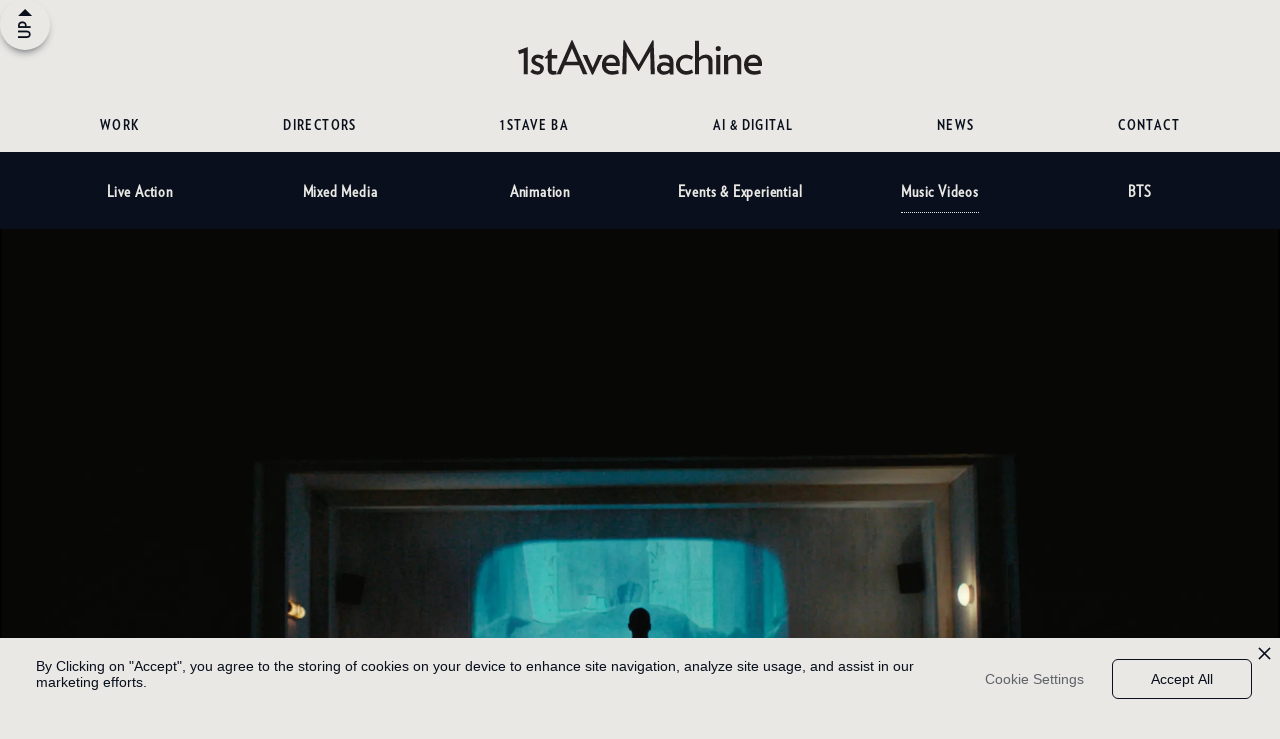

--- FILE ---
content_type: text/html; charset=utf-8
request_url: https://www.1stavemachine.com/work-2/music-videos
body_size: 7875
content:
<!DOCTYPE html><!-- This site was created in Webflow. https://webflow.com --><!-- Last Published: Mon Jan 05 2026 18:02:54 GMT+0000 (Coordinated Universal Time) --><html data-wf-domain="www.1stavemachine.com" data-wf-page="6514766e00a239229e962060" data-wf-site="5f9710b816b777b180bf6251"><head><meta charset="utf-8"/><title>Music Videos</title><meta content="Music Videos" property="og:title"/><meta content="Music Videos" property="twitter:title"/><meta content="width=device-width, initial-scale=1" name="viewport"/><meta content="Webflow" name="generator"/><link href="https://cdn.prod.website-files.com/5f9710b816b777b180bf6251/css/1stave.webflow.shared.680a6a7eb.min.css" rel="stylesheet" type="text/css"/><style>@media (min-width:992px) {html.w-mod-js:not(.w-mod-ix) [data-w-id="c4c5a541-93ca-15f8-6e4b-ec6c8d72bd56"] {-webkit-transform:translate3d(-1px, 0, 0) scale3d(1, 1, 1) rotateX(0) rotateY(0) rotateZ(0) skew(0, 0);-moz-transform:translate3d(-1px, 0, 0) scale3d(1, 1, 1) rotateX(0) rotateY(0) rotateZ(0) skew(0, 0);-ms-transform:translate3d(-1px, 0, 0) scale3d(1, 1, 1) rotateX(0) rotateY(0) rotateZ(0) skew(0, 0);transform:translate3d(-1px, 0, 0) scale3d(1, 1, 1) rotateX(0) rotateY(0) rotateZ(0) skew(0, 0);opacity:0;}html.w-mod-js:not(.w-mod-ix) [data-w-id="c4c5a541-93ca-15f8-6e4b-ec6c8d72bd7b"] {-webkit-transform:translate3d(-1px, 0, 0) scale3d(1, 1, 1) rotateX(0) rotateY(0) rotateZ(0) skew(0, 0);-moz-transform:translate3d(-1px, 0, 0) scale3d(1, 1, 1) rotateX(0) rotateY(0) rotateZ(0) skew(0, 0);-ms-transform:translate3d(-1px, 0, 0) scale3d(1, 1, 1) rotateX(0) rotateY(0) rotateZ(0) skew(0, 0);transform:translate3d(-1px, 0, 0) scale3d(1, 1, 1) rotateX(0) rotateY(0) rotateZ(0) skew(0, 0);opacity:0;}html.w-mod-js:not(.w-mod-ix) [data-w-id="c4c5a541-93ca-15f8-6e4b-ec6c8d72bd9f"] {-webkit-transform:translate3d(-1px, 0, 0) scale3d(1, 1, 1) rotateX(0) rotateY(0) rotateZ(0) skew(0, 0);-moz-transform:translate3d(-1px, 0, 0) scale3d(1, 1, 1) rotateX(0) rotateY(0) rotateZ(0) skew(0, 0);-ms-transform:translate3d(-1px, 0, 0) scale3d(1, 1, 1) rotateX(0) rotateY(0) rotateZ(0) skew(0, 0);transform:translate3d(-1px, 0, 0) scale3d(1, 1, 1) rotateX(0) rotateY(0) rotateZ(0) skew(0, 0);opacity:0;}html.w-mod-js:not(.w-mod-ix) [data-w-id="c4c5a541-93ca-15f8-6e4b-ec6c8d72bdc4"] {-webkit-transform:translate3d(-1px, 0, 0) scale3d(1, 1, 1) rotateX(0) rotateY(0) rotateZ(0) skew(0, 0);-moz-transform:translate3d(-1px, 0, 0) scale3d(1, 1, 1) rotateX(0) rotateY(0) rotateZ(0) skew(0, 0);-ms-transform:translate3d(-1px, 0, 0) scale3d(1, 1, 1) rotateX(0) rotateY(0) rotateZ(0) skew(0, 0);transform:translate3d(-1px, 0, 0) scale3d(1, 1, 1) rotateX(0) rotateY(0) rotateZ(0) skew(0, 0);opacity:0;}html.w-mod-js:not(.w-mod-ix) [data-w-id="c4c5a541-93ca-15f8-6e4b-ec6c8d72bde8"] {-webkit-transform:translate3d(-1px, 0, 0) scale3d(1, 1, 1) rotateX(0) rotateY(0) rotateZ(0) skew(0, 0);-moz-transform:translate3d(-1px, 0, 0) scale3d(1, 1, 1) rotateX(0) rotateY(0) rotateZ(0) skew(0, 0);-ms-transform:translate3d(-1px, 0, 0) scale3d(1, 1, 1) rotateX(0) rotateY(0) rotateZ(0) skew(0, 0);transform:translate3d(-1px, 0, 0) scale3d(1, 1, 1) rotateX(0) rotateY(0) rotateZ(0) skew(0, 0);opacity:0;}html.w-mod-js:not(.w-mod-ix) [data-w-id="c4c5a541-93ca-15f8-6e4b-ec6c8d72be0d"] {-webkit-transform:translate3d(-1px, 0, 0) scale3d(1, 1, 1) rotateX(0) rotateY(0) rotateZ(0) skew(0, 0);-moz-transform:translate3d(-1px, 0, 0) scale3d(1, 1, 1) rotateX(0) rotateY(0) rotateZ(0) skew(0, 0);-ms-transform:translate3d(-1px, 0, 0) scale3d(1, 1, 1) rotateX(0) rotateY(0) rotateZ(0) skew(0, 0);transform:translate3d(-1px, 0, 0) scale3d(1, 1, 1) rotateX(0) rotateY(0) rotateZ(0) skew(0, 0);opacity:0;}html.w-mod-js:not(.w-mod-ix) [data-w-id="c4c5a541-93ca-15f8-6e4b-ec6c8d72be31"] {-webkit-transform:translate3d(-1px, 0, 0) scale3d(1, 1, 1) rotateX(0) rotateY(0) rotateZ(0) skew(0, 0);-moz-transform:translate3d(-1px, 0, 0) scale3d(1, 1, 1) rotateX(0) rotateY(0) rotateZ(0) skew(0, 0);-ms-transform:translate3d(-1px, 0, 0) scale3d(1, 1, 1) rotateX(0) rotateY(0) rotateZ(0) skew(0, 0);transform:translate3d(-1px, 0, 0) scale3d(1, 1, 1) rotateX(0) rotateY(0) rotateZ(0) skew(0, 0);opacity:0;}html.w-mod-js:not(.w-mod-ix) [data-w-id="c4c5a541-93ca-15f8-6e4b-ec6c8d72be56"] {-webkit-transform:translate3d(-1px, 0, 0) scale3d(1, 1, 1) rotateX(0) rotateY(0) rotateZ(0) skew(0, 0);-moz-transform:translate3d(-1px, 0, 0) scale3d(1, 1, 1) rotateX(0) rotateY(0) rotateZ(0) skew(0, 0);-ms-transform:translate3d(-1px, 0, 0) scale3d(1, 1, 1) rotateX(0) rotateY(0) rotateZ(0) skew(0, 0);transform:translate3d(-1px, 0, 0) scale3d(1, 1, 1) rotateX(0) rotateY(0) rotateZ(0) skew(0, 0);opacity:0;}html.w-mod-js:not(.w-mod-ix) [data-w-id="c4c5a541-93ca-15f8-6e4b-ec6c8d72be7b"] {-webkit-transform:translate3d(-1px, 0, 0) scale3d(1, 1, 1) rotateX(0) rotateY(0) rotateZ(0) skew(0, 0);-moz-transform:translate3d(-1px, 0, 0) scale3d(1, 1, 1) rotateX(0) rotateY(0) rotateZ(0) skew(0, 0);-ms-transform:translate3d(-1px, 0, 0) scale3d(1, 1, 1) rotateX(0) rotateY(0) rotateZ(0) skew(0, 0);transform:translate3d(-1px, 0, 0) scale3d(1, 1, 1) rotateX(0) rotateY(0) rotateZ(0) skew(0, 0);opacity:0;}}@media (max-width:991px) and (min-width:768px) {html.w-mod-js:not(.w-mod-ix) [data-w-id="c4c5a541-93ca-15f8-6e4b-ec6c8d72bd56"] {-webkit-transform:translate3d(-1px, 0, 0) scale3d(1, 1, 1) rotateX(0) rotateY(0) rotateZ(0) skew(0, 0);-moz-transform:translate3d(-1px, 0, 0) scale3d(1, 1, 1) rotateX(0) rotateY(0) rotateZ(0) skew(0, 0);-ms-transform:translate3d(-1px, 0, 0) scale3d(1, 1, 1) rotateX(0) rotateY(0) rotateZ(0) skew(0, 0);transform:translate3d(-1px, 0, 0) scale3d(1, 1, 1) rotateX(0) rotateY(0) rotateZ(0) skew(0, 0);opacity:0;}html.w-mod-js:not(.w-mod-ix) [data-w-id="c4c5a541-93ca-15f8-6e4b-ec6c8d72bd7b"] {-webkit-transform:translate3d(-1px, 0, 0) scale3d(1, 1, 1) rotateX(0) rotateY(0) rotateZ(0) skew(0, 0);-moz-transform:translate3d(-1px, 0, 0) scale3d(1, 1, 1) rotateX(0) rotateY(0) rotateZ(0) skew(0, 0);-ms-transform:translate3d(-1px, 0, 0) scale3d(1, 1, 1) rotateX(0) rotateY(0) rotateZ(0) skew(0, 0);transform:translate3d(-1px, 0, 0) scale3d(1, 1, 1) rotateX(0) rotateY(0) rotateZ(0) skew(0, 0);opacity:0;}html.w-mod-js:not(.w-mod-ix) [data-w-id="c4c5a541-93ca-15f8-6e4b-ec6c8d72bd9f"] {-webkit-transform:translate3d(-1px, 0, 0) scale3d(1, 1, 1) rotateX(0) rotateY(0) rotateZ(0) skew(0, 0);-moz-transform:translate3d(-1px, 0, 0) scale3d(1, 1, 1) rotateX(0) rotateY(0) rotateZ(0) skew(0, 0);-ms-transform:translate3d(-1px, 0, 0) scale3d(1, 1, 1) rotateX(0) rotateY(0) rotateZ(0) skew(0, 0);transform:translate3d(-1px, 0, 0) scale3d(1, 1, 1) rotateX(0) rotateY(0) rotateZ(0) skew(0, 0);opacity:0;}html.w-mod-js:not(.w-mod-ix) [data-w-id="c4c5a541-93ca-15f8-6e4b-ec6c8d72bdc4"] {-webkit-transform:translate3d(-1px, 0, 0) scale3d(1, 1, 1) rotateX(0) rotateY(0) rotateZ(0) skew(0, 0);-moz-transform:translate3d(-1px, 0, 0) scale3d(1, 1, 1) rotateX(0) rotateY(0) rotateZ(0) skew(0, 0);-ms-transform:translate3d(-1px, 0, 0) scale3d(1, 1, 1) rotateX(0) rotateY(0) rotateZ(0) skew(0, 0);transform:translate3d(-1px, 0, 0) scale3d(1, 1, 1) rotateX(0) rotateY(0) rotateZ(0) skew(0, 0);opacity:0;}html.w-mod-js:not(.w-mod-ix) [data-w-id="c4c5a541-93ca-15f8-6e4b-ec6c8d72bde8"] {-webkit-transform:translate3d(-1px, 0, 0) scale3d(1, 1, 1) rotateX(0) rotateY(0) rotateZ(0) skew(0, 0);-moz-transform:translate3d(-1px, 0, 0) scale3d(1, 1, 1) rotateX(0) rotateY(0) rotateZ(0) skew(0, 0);-ms-transform:translate3d(-1px, 0, 0) scale3d(1, 1, 1) rotateX(0) rotateY(0) rotateZ(0) skew(0, 0);transform:translate3d(-1px, 0, 0) scale3d(1, 1, 1) rotateX(0) rotateY(0) rotateZ(0) skew(0, 0);opacity:0;}html.w-mod-js:not(.w-mod-ix) [data-w-id="c4c5a541-93ca-15f8-6e4b-ec6c8d72be0d"] {-webkit-transform:translate3d(-1px, 0, 0) scale3d(1, 1, 1) rotateX(0) rotateY(0) rotateZ(0) skew(0, 0);-moz-transform:translate3d(-1px, 0, 0) scale3d(1, 1, 1) rotateX(0) rotateY(0) rotateZ(0) skew(0, 0);-ms-transform:translate3d(-1px, 0, 0) scale3d(1, 1, 1) rotateX(0) rotateY(0) rotateZ(0) skew(0, 0);transform:translate3d(-1px, 0, 0) scale3d(1, 1, 1) rotateX(0) rotateY(0) rotateZ(0) skew(0, 0);opacity:0;}html.w-mod-js:not(.w-mod-ix) [data-w-id="c4c5a541-93ca-15f8-6e4b-ec6c8d72be31"] {-webkit-transform:translate3d(-1px, 0, 0) scale3d(1, 1, 1) rotateX(0) rotateY(0) rotateZ(0) skew(0, 0);-moz-transform:translate3d(-1px, 0, 0) scale3d(1, 1, 1) rotateX(0) rotateY(0) rotateZ(0) skew(0, 0);-ms-transform:translate3d(-1px, 0, 0) scale3d(1, 1, 1) rotateX(0) rotateY(0) rotateZ(0) skew(0, 0);transform:translate3d(-1px, 0, 0) scale3d(1, 1, 1) rotateX(0) rotateY(0) rotateZ(0) skew(0, 0);opacity:0;}html.w-mod-js:not(.w-mod-ix) [data-w-id="c4c5a541-93ca-15f8-6e4b-ec6c8d72be56"] {-webkit-transform:translate3d(-1px, 0, 0) scale3d(1, 1, 1) rotateX(0) rotateY(0) rotateZ(0) skew(0, 0);-moz-transform:translate3d(-1px, 0, 0) scale3d(1, 1, 1) rotateX(0) rotateY(0) rotateZ(0) skew(0, 0);-ms-transform:translate3d(-1px, 0, 0) scale3d(1, 1, 1) rotateX(0) rotateY(0) rotateZ(0) skew(0, 0);transform:translate3d(-1px, 0, 0) scale3d(1, 1, 1) rotateX(0) rotateY(0) rotateZ(0) skew(0, 0);opacity:0;}html.w-mod-js:not(.w-mod-ix) [data-w-id="c4c5a541-93ca-15f8-6e4b-ec6c8d72be7b"] {-webkit-transform:translate3d(-1px, 0, 0) scale3d(1, 1, 1) rotateX(0) rotateY(0) rotateZ(0) skew(0, 0);-moz-transform:translate3d(-1px, 0, 0) scale3d(1, 1, 1) rotateX(0) rotateY(0) rotateZ(0) skew(0, 0);-ms-transform:translate3d(-1px, 0, 0) scale3d(1, 1, 1) rotateX(0) rotateY(0) rotateZ(0) skew(0, 0);transform:translate3d(-1px, 0, 0) scale3d(1, 1, 1) rotateX(0) rotateY(0) rotateZ(0) skew(0, 0);opacity:0;}}</style><script type="text/javascript">!function(o,c){var n=c.documentElement,t=" w-mod-";n.className+=t+"js",("ontouchstart"in o||o.DocumentTouch&&c instanceof DocumentTouch)&&(n.className+=t+"touch")}(window,document);</script><link href="https://cdn.prod.website-files.com/5f9710b816b777b180bf6251/6026ac20986092471d76a4dc_favicon-96x96.png" rel="shortcut icon" type="image/x-icon"/><link href="https://cdn.prod.website-files.com/5f9710b816b777b180bf6251/6026ac27adfd9f96c8b569a9_webclip-256x256.png" rel="apple-touch-icon"/><link href="https://1stavemachime.com/work-2/music-videos" rel="canonical"/><script async="" src="https://www.googletagmanager.com/gtag/js?id=G-P50R6Y6RH7"></script><script type="text/javascript">window.dataLayer = window.dataLayer || [];function gtag(){dataLayer.push(arguments);}gtag('set', 'developer_id.dZGVlNj', true);gtag('js', new Date());gtag('config', 'G-P50R6Y6RH7');</script><!-- Privado Notice start -->
<script src="https://www.cdn.privado.ai/185b5a3b607844e2a729c0487f7a835b.js" type="text/javascript" >
</script>
<!-- Privado Notice end --><style>
	.frame-one-player {
		position: absolute;
		left: 0;
		right: 0;
		top: 0;
		bottom: 0;
		border-style: none;
	}
</style></head><body class="body"><div id="topnav" class="main-nav"><div class="mobile-menu-button"><img src="https://cdn.prod.website-files.com/5f9710b816b777b180bf6251/5fa99da6aebd09dc9d32a6e9_Mobile%20Menu%20Icon.svg" loading="lazy" alt="Mobile Menu Icon" class="menu-icon-open"/><img src="https://cdn.prod.website-files.com/5f9710b816b777b180bf6251/5f9a1b5b889671509b81ff6d_Close%20X.svg" loading="lazy" alt="Close X icon" class="menu-icon-close"/></div><div class="main-nav-wrapper"><a href="/" class="header-logo w-inline-block"><img src="https://cdn.prod.website-files.com/5f9710b816b777b180bf6251/5ffdcd3767c06c664158bc46_1stAveMachine_Logo_MED.svg" loading="lazy" width="220" alt="1stAveMachine Logo" class="_1stave-logo-medium"/></a><div class="mobile-menu-wrapper"><a href="/work-2/work" class="mobile-menu-link w-inline-block"><div>WORK</div></a><a href="/directors" class="mobile-menu-link w-inline-block"><div>Directors</div></a><a href="/1stave-ba" class="mobile-menu-link w-inline-block"><div>1stave ba</div></a><a href="/content-and-digital/ai" class="mobile-menu-link w-inline-block"><div>AI &amp; Digital</div></a><a href="/news" class="mobile-menu-link w-inline-block"><div>NEws</div></a><a href="/contact" class="mobile-menu-link w-inline-block"><div>CONTACT</div></a></div><div class="header-links"><a href="/work-2/work" class="nav-link-block w-inline-block"><h2 class="h2-main-navigation dark">work</h2><img src="https://cdn.prod.website-files.com/5f9710b816b777b180bf6251/5f9adb538f5f41092f52e64f_Triangle%20Dark.svg" loading="lazy" style="display:none;-webkit-transform:translate3d(0, 24px, 0) scale3d(1, 1, 1) rotateX(0) rotateY(0) rotateZ(0) skew(0, 0);-moz-transform:translate3d(0, 24px, 0) scale3d(1, 1, 1) rotateX(0) rotateY(0) rotateZ(0) skew(0, 0);-ms-transform:translate3d(0, 24px, 0) scale3d(1, 1, 1) rotateX(0) rotateY(0) rotateZ(0) skew(0, 0);transform:translate3d(0, 24px, 0) scale3d(1, 1, 1) rotateX(0) rotateY(0) rotateZ(0) skew(0, 0);opacity:0" alt="Triangle Dark" class="nav-arrow-up"/></a><a href="/directors" class="nav-link-block w-inline-block"><h2 class="h2-main-navigation dark">directors</h2></a><a href="/1stave-ba" class="nav-link-block w-inline-block"><h2 class="h2-main-navigation dark">1stave ba</h2></a><a href="/content-and-digital/ai" class="nav-link-block w-inline-block"><h2 class="h2-main-navigation dark">AI &amp; Digital</h2></a><a href="/news" class="nav-link-block w-inline-block"><h2 class="h2-main-navigation dark">news</h2></a><a href="/contact" class="nav-link-block w-inline-block"><h2 class="h2-main-navigation dark">contact</h2></a></div></div></div><div class="sub-nav-bar is-work"><div class="sub-nav-wrapper"><div class="w-layout-grid grid"><a id="w-node-_1d6f276a-89c8-eae2-0450-2bded766f3af-d766f3ac" href="/work-2/work" class="sub-nav-link w-inline-block"><h4 class="h4-sub-navigation light">Live Action</h4></a><a id="w-node-_1d6f276a-89c8-eae2-0450-2bded766f3b2-d766f3ac" href="/work-2/mixed-media" class="sub-nav-link w-inline-block"><h4 class="h4-sub-navigation light">Mixed Media</h4></a><a id="w-node-_1d6f276a-89c8-eae2-0450-2bded766f3b5-d766f3ac" href="/work-2/animation" class="sub-nav-link w-inline-block"><h4 class="h4-sub-navigation light">Animation</h4></a><a id="w-node-_1d6f276a-89c8-eae2-0450-2bded766f3b8-d766f3ac" href="/work-2/digital-experiential" class="sub-nav-link w-inline-block"><h4 class="h4-sub-navigation light">Events &amp; Experiential</h4></a><a id="w-node-_1d6f276a-89c8-eae2-0450-2bded766f3bb-d766f3ac" href="/work-2/music-videos" aria-current="page" class="sub-nav-link w-inline-block w--current"><h4 class="h4-sub-navigation light">Music Videos</h4></a><a id="w-node-_1d6f276a-89c8-eae2-0450-2bded766f3be-d766f3ac" href="/work-2/bts" class="sub-nav-link w-inline-block"><h4 class="h4-sub-navigation light">BTS</h4></a></div></div></div><div class="video-grid-cms"><div class="video-full-width"><div class="live-action-feature w-dyn-list"><div role="list" class="w-dyn-items"><div role="listitem" class="w-dyn-item"><div id="frame-one" style="background-image:url(&quot;https://cdn.prod.website-files.com/5f973b73558385a30e5a552a/66be0fa3ff74903e628fd191_Screenshot%202024-08-15%20at%208.08.22%E2%80%AFa.m..webp&quot;)" class="video-id-wrapper"><div class="video-id">1001233950</div><div class="should-autoplay w-dyn-bind-empty"></div><div class="title-wrapper"><h1 class="h1-allcaps light center">EMINEM &amp; JELLY ROLL / SOMEBODY SAVE ME / EMIL NAVA</h1><a href="https://1stave.webflow.io/videos/" target="_blank" class="link">Text Link</a><div data-w-id="c4c5a541-93ca-15f8-6e4b-ec6c8d72bd78" class="play-effect"><a id="frame-one-btn" href="#" class="h3-cta-play w-button">PLAY</a><img src="https://cdn.prod.website-files.com/5f9710b816b777b180bf6251/5fd8d558a838abe0f54c4819_PlayArrow.svg" loading="lazy" height="12" width="18" alt="Play Arrow" data-w-id="c4c5a541-93ca-15f8-6e4b-ec6c8d72bd7b" class="play-arrow"/></div></div><div style="display:none" class="video-share-card on"><div class="share-close"><a data-w-id="c4c5a541-93ca-15f8-6e4b-ec6c8d72bd7e" href="#" class="close-block w-inline-block"><img src="https://cdn.prod.website-files.com/5f9710b816b777b180bf6251/5f9a1b5b889671509b81ff6d_Close%20X.svg" loading="lazy" alt="Close X icon" class="close-icon"/></a><div class="share-links"><div class="h2-main-navigation white">SHARE video</div><div class="share-video-link"><a href="/videos/eminem-somebody-save-me-emil-nava" target="_blank" class="share-text-link">EMINEM &amp; JELLY ROLL / SOMEBODY SAVE ME / EMIL NAVA</a><img src="https://cdn.prod.website-files.com/5f9710b816b777b180bf6251/5f9ad7ac43b65fe538a2b1a1_Copy%20Icon%20Dark.svg" loading="lazy" alt="" class="copy-icon"/></div><div class="share-social"><div class="_w-inline-block w-embed"><a class="w-inline-block social-share-btn tw" href="https://twitter.com/intent/tweet?" target="_blank" title="Tweet" onclick="window.open('https://twitter.com/intent/tweet?text=' + encodeURIComponent(document.title) + ':%20 ' + 'https://1stave.webflow.io/videos/' + 'eminem-somebody-save-me-emil-nava'); return false;">Tweet</a>
<a class="w-inline-block social-share-btn fb" href="https://www.facebook.com/sharer/sharer.php?u=&t=" title="Share on Facebook" target="_blank" onclick="window.open('https://www.facebook.com/sharer/sharer.php?u=' + 'https://1stave.webflow.io/videos/' + 'eminem-somebody-save-me-emil-nava'); return false;">Share</a></div></div></div></div></div><a data-w-id="c4c5a541-93ca-15f8-6e4b-ec6c8d72bd88" style="display:none" href="#" class="share-video w-inline-block"><div class="h3-cta-play light">share</div></a><a href="#" class="close-video w-inline-block"><div class="h3-cta-play light">CLOSE</div></a></div></div></div></div></div><div class="video-cms-half w-dyn-list"><div role="list" class="video-2-column w-dyn-items"><div role="listitem" class="work-live-action w-dyn-item"><div id="frame-one" style="background-image:url(&quot;https://cdn.prod.website-files.com/5f973b73558385a30e5a552a/6780511c2f5f42038374cfbe_Screenshot%202025-01-09%20at%204.41.52%E2%80%AFp.m..webp&quot;)" class="video-id-wrapper"><div class="video-id">1045513754</div><div class="should-autoplay w-dyn-bind-empty"></div><div class="title-wrapper"><h1 class="h1-allcaps light center">Philippe Brach / Les Oiseaux Migrateurs</h1><a href="https://1stave.webflow.io/videos/" target="_blank" class="link">Text Link</a><div data-w-id="c4c5a541-93ca-15f8-6e4b-ec6c8d72bd53" class="play-effect"><a id="frame-one-btn" href="#" class="h3-cta-play w-button">PLAY</a><img src="https://cdn.prod.website-files.com/5f9710b816b777b180bf6251/5fd8d558a838abe0f54c4819_PlayArrow.svg" loading="lazy" height="12" width="18" alt="Play Arrow" data-w-id="c4c5a541-93ca-15f8-6e4b-ec6c8d72bd56" class="play-arrow"/></div></div><div style="display:none" class="video-share-card on"><div class="share-close"><a data-w-id="c4c5a541-93ca-15f8-6e4b-ec6c8d72bd59" href="#" class="close-block w-inline-block"><img src="https://cdn.prod.website-files.com/5f9710b816b777b180bf6251/5f9a1b5b889671509b81ff6d_Close%20X.svg" loading="lazy" alt="Close X icon" class="close-icon"/></a><div class="share-links"><div class="h2-main-navigation white">SHARE video</div><div class="share-video-link"><a href="/videos/philippe-brach-les-oiseaux-migrateurs" target="_blank" class="share-text-link">Philippe Brach / Les Oiseaux Migrateurs</a><img src="https://cdn.prod.website-files.com/5f9710b816b777b180bf6251/5f9ad7ac43b65fe538a2b1a1_Copy%20Icon%20Dark.svg" loading="lazy" alt="" class="copy-icon"/></div><div class="share-social"><div class="_w-inline-block w-embed"><a class="w-inline-block social-share-btn tw" href="https://twitter.com/intent/tweet?" target="_blank" title="Tweet" onclick="window.open('https://twitter.com/intent/tweet?text=' + encodeURIComponent(document.title) + ':%20 ' + 'https://1stave.webflow.io/videos/' + 'philippe-brach-les-oiseaux-migrateurs'); return false;">Tweet</a>
<a class="w-inline-block social-share-btn fb" href="https://www.facebook.com/sharer/sharer.php?u=&t=" title="Share on Facebook" target="_blank" onclick="window.open('https://www.facebook.com/sharer/sharer.php?u=' + 'https://1stave.webflow.io/videos/' + 'philippe-brach-les-oiseaux-migrateurs'); return false;">Share</a></div></div></div></div></div><a data-w-id="c4c5a541-93ca-15f8-6e4b-ec6c8d72bd63" style="display:none" href="#" class="share-video w-inline-block"><div class="h3-cta-play light">share</div></a><a href="#" class="close-video w-inline-block"><div class="h3-cta-play light">CLOSE</div></a></div></div><div role="listitem" class="work-live-action w-dyn-item"><div id="frame-one" style="background-image:url(&quot;https://cdn.prod.website-files.com/5f973b73558385a30e5a552a/66d0a64e4ceeaac8fc4d3144_Screenshot%202024-08-29%20at%2010.27.25%E2%80%AFa.m..webp&quot;)" class="video-id-wrapper"><div class="video-id">1004144288</div><div class="should-autoplay w-dyn-bind-empty"></div><div class="title-wrapper"><h1 class="h1-allcaps light center">Big Sean / Who You Are (Superstar)</h1><a href="https://1stave.webflow.io/videos/" target="_blank" class="link">Text Link</a><div data-w-id="c4c5a541-93ca-15f8-6e4b-ec6c8d72bd53" class="play-effect"><a id="frame-one-btn" href="#" class="h3-cta-play w-button">PLAY</a><img src="https://cdn.prod.website-files.com/5f9710b816b777b180bf6251/5fd8d558a838abe0f54c4819_PlayArrow.svg" loading="lazy" height="12" width="18" alt="Play Arrow" data-w-id="c4c5a541-93ca-15f8-6e4b-ec6c8d72bd56" class="play-arrow"/></div></div><div style="display:none" class="video-share-card on"><div class="share-close"><a data-w-id="c4c5a541-93ca-15f8-6e4b-ec6c8d72bd59" href="#" class="close-block w-inline-block"><img src="https://cdn.prod.website-files.com/5f9710b816b777b180bf6251/5f9a1b5b889671509b81ff6d_Close%20X.svg" loading="lazy" alt="Close X icon" class="close-icon"/></a><div class="share-links"><div class="h2-main-navigation white">SHARE video</div><div class="share-video-link"><a href="/videos/big-sean-who-you-are-superstar" target="_blank" class="share-text-link">Big Sean / Who You Are (Superstar)</a><img src="https://cdn.prod.website-files.com/5f9710b816b777b180bf6251/5f9ad7ac43b65fe538a2b1a1_Copy%20Icon%20Dark.svg" loading="lazy" alt="" class="copy-icon"/></div><div class="share-social"><div class="_w-inline-block w-embed"><a class="w-inline-block social-share-btn tw" href="https://twitter.com/intent/tweet?" target="_blank" title="Tweet" onclick="window.open('https://twitter.com/intent/tweet?text=' + encodeURIComponent(document.title) + ':%20 ' + 'https://1stave.webflow.io/videos/' + 'big-sean-who-you-are-superstar'); return false;">Tweet</a>
<a class="w-inline-block social-share-btn fb" href="https://www.facebook.com/sharer/sharer.php?u=&t=" title="Share on Facebook" target="_blank" onclick="window.open('https://www.facebook.com/sharer/sharer.php?u=' + 'https://1stave.webflow.io/videos/' + 'big-sean-who-you-are-superstar'); return false;">Share</a></div></div></div></div></div><a data-w-id="c4c5a541-93ca-15f8-6e4b-ec6c8d72bd63" style="display:none" href="#" class="share-video w-inline-block"><div class="h3-cta-play light">share</div></a><a href="#" class="close-video w-inline-block"><div class="h3-cta-play light">CLOSE</div></a></div></div><div role="listitem" class="work-live-action w-dyn-item"><div id="frame-one" style="background-image:url(&quot;https://cdn.prod.website-files.com/5f973b73558385a30e5a552a/6747c24cbdab521e4c581ca2_Screenshot%202024-11-27%20at%207.06.59%E2%80%AFp.m..webp&quot;)" class="video-id-wrapper"><div class="video-id">980795642</div><div class="should-autoplay w-dyn-bind-empty"></div><div class="title-wrapper"><h1 class="h1-allcaps light center">Calvin Harris / This Is What You Came For ft. Rihanna / Emil Nava</h1><a href="https://1stave.webflow.io/videos/" target="_blank" class="link">Text Link</a><div data-w-id="c4c5a541-93ca-15f8-6e4b-ec6c8d72bd53" class="play-effect"><a id="frame-one-btn" href="#" class="h3-cta-play w-button">PLAY</a><img src="https://cdn.prod.website-files.com/5f9710b816b777b180bf6251/5fd8d558a838abe0f54c4819_PlayArrow.svg" loading="lazy" height="12" width="18" alt="Play Arrow" data-w-id="c4c5a541-93ca-15f8-6e4b-ec6c8d72bd56" class="play-arrow"/></div></div><div style="display:none" class="video-share-card on"><div class="share-close"><a data-w-id="c4c5a541-93ca-15f8-6e4b-ec6c8d72bd59" href="#" class="close-block w-inline-block"><img src="https://cdn.prod.website-files.com/5f9710b816b777b180bf6251/5f9a1b5b889671509b81ff6d_Close%20X.svg" loading="lazy" alt="Close X icon" class="close-icon"/></a><div class="share-links"><div class="h2-main-navigation white">SHARE video</div><div class="share-video-link"><a href="/videos/calvin-harris-this-is-what-you-came-for-ft-rihanna" target="_blank" class="share-text-link">Calvin Harris / This Is What You Came For ft. Rihanna / Emil Nava</a><img src="https://cdn.prod.website-files.com/5f9710b816b777b180bf6251/5f9ad7ac43b65fe538a2b1a1_Copy%20Icon%20Dark.svg" loading="lazy" alt="" class="copy-icon"/></div><div class="share-social"><div class="_w-inline-block w-embed"><a class="w-inline-block social-share-btn tw" href="https://twitter.com/intent/tweet?" target="_blank" title="Tweet" onclick="window.open('https://twitter.com/intent/tweet?text=' + encodeURIComponent(document.title) + ':%20 ' + 'https://1stave.webflow.io/videos/' + 'calvin-harris-this-is-what-you-came-for-ft-rihanna'); return false;">Tweet</a>
<a class="w-inline-block social-share-btn fb" href="https://www.facebook.com/sharer/sharer.php?u=&t=" title="Share on Facebook" target="_blank" onclick="window.open('https://www.facebook.com/sharer/sharer.php?u=' + 'https://1stave.webflow.io/videos/' + 'calvin-harris-this-is-what-you-came-for-ft-rihanna'); return false;">Share</a></div></div></div></div></div><a data-w-id="c4c5a541-93ca-15f8-6e4b-ec6c8d72bd63" style="display:none" href="#" class="share-video w-inline-block"><div class="h3-cta-play light">share</div></a><a href="#" class="close-video w-inline-block"><div class="h3-cta-play light">CLOSE</div></a></div></div><div role="listitem" class="work-live-action w-dyn-item"><div id="frame-one" style="background-image:url(&quot;https://cdn.prod.website-files.com/5f973b73558385a30e5a552a/6696dffca52fd5a2340d98ee_Screenshot%202024-07-16%20at%201.32.33%E2%80%AFp.m..webp&quot;)" class="video-id-wrapper"><div class="video-id">985147780</div><div class="should-autoplay w-dyn-bind-empty"></div><div class="title-wrapper"><h1 class="h1-allcaps light center">Calvin Harris / Feels ft. Pharrell Williams, Katy Perry &amp; Big Sean / Emil Nava</h1><a href="https://1stave.webflow.io/videos/" target="_blank" class="link">Text Link</a><div data-w-id="c4c5a541-93ca-15f8-6e4b-ec6c8d72bd53" class="play-effect"><a id="frame-one-btn" href="#" class="h3-cta-play w-button">PLAY</a><img src="https://cdn.prod.website-files.com/5f9710b816b777b180bf6251/5fd8d558a838abe0f54c4819_PlayArrow.svg" loading="lazy" height="12" width="18" alt="Play Arrow" data-w-id="c4c5a541-93ca-15f8-6e4b-ec6c8d72bd56" class="play-arrow"/></div></div><div style="display:none" class="video-share-card on"><div class="share-close"><a data-w-id="c4c5a541-93ca-15f8-6e4b-ec6c8d72bd59" href="#" class="close-block w-inline-block"><img src="https://cdn.prod.website-files.com/5f9710b816b777b180bf6251/5f9a1b5b889671509b81ff6d_Close%20X.svg" loading="lazy" alt="Close X icon" class="close-icon"/></a><div class="share-links"><div class="h2-main-navigation white">SHARE video</div><div class="share-video-link"><a href="/videos/calvin-harris-feels-ft-pharrell-williams-katy-perry-big-sean" target="_blank" class="share-text-link">Calvin Harris / Feels ft. Pharrell Williams, Katy Perry &amp; Big Sean / Emil Nava</a><img src="https://cdn.prod.website-files.com/5f9710b816b777b180bf6251/5f9ad7ac43b65fe538a2b1a1_Copy%20Icon%20Dark.svg" loading="lazy" alt="" class="copy-icon"/></div><div class="share-social"><div class="_w-inline-block w-embed"><a class="w-inline-block social-share-btn tw" href="https://twitter.com/intent/tweet?" target="_blank" title="Tweet" onclick="window.open('https://twitter.com/intent/tweet?text=' + encodeURIComponent(document.title) + ':%20 ' + 'https://1stave.webflow.io/videos/' + 'calvin-harris-feels-ft-pharrell-williams-katy-perry-big-sean'); return false;">Tweet</a>
<a class="w-inline-block social-share-btn fb" href="https://www.facebook.com/sharer/sharer.php?u=&t=" title="Share on Facebook" target="_blank" onclick="window.open('https://www.facebook.com/sharer/sharer.php?u=' + 'https://1stave.webflow.io/videos/' + 'calvin-harris-feels-ft-pharrell-williams-katy-perry-big-sean'); return false;">Share</a></div></div></div></div></div><a data-w-id="c4c5a541-93ca-15f8-6e4b-ec6c8d72bd63" style="display:none" href="#" class="share-video w-inline-block"><div class="h3-cta-play light">share</div></a><a href="#" class="close-video w-inline-block"><div class="h3-cta-play light">CLOSE</div></a></div></div></div></div><div class="video-full-width"><div class="live-action-feature w-dyn-list"><div role="list" class="w-dyn-items"><div role="listitem" class="w-dyn-item"><div id="frame-one" style="background-image:url(&quot;https://cdn.prod.website-files.com/5f973b73558385a30e5a552a/5fad4e7d447ab782fbe867a0_OK_GO.webp&quot;)" class="video-id-wrapper"><div class="video-id">99175040</div><div class="should-autoplay w-dyn-bind-empty"></div><div class="title-wrapper"><h1 class="h1-allcaps light center">OK GO / The Writing&#x27;s on the Wall / Aaron Duffy</h1><a href="https://1stave.webflow.io/videos/" target="_blank" class="link">Text Link</a><div data-w-id="c4c5a541-93ca-15f8-6e4b-ec6c8d72bdc1" class="play-effect"><a id="frame-one-btn" href="#" class="h3-cta-play w-button">PLAY</a><img src="https://cdn.prod.website-files.com/5f9710b816b777b180bf6251/5fd8d558a838abe0f54c4819_PlayArrow.svg" loading="lazy" height="12" width="18" alt="Play Arrow" data-w-id="c4c5a541-93ca-15f8-6e4b-ec6c8d72bdc4" class="play-arrow"/></div></div><div style="display:none" class="video-share-card on"><div class="share-close"><a data-w-id="c4c5a541-93ca-15f8-6e4b-ec6c8d72bdc7" href="#" class="close-block w-inline-block"><img src="https://cdn.prod.website-files.com/5f9710b816b777b180bf6251/5f9a1b5b889671509b81ff6d_Close%20X.svg" loading="lazy" alt="Close X icon" class="close-icon"/></a><div class="share-links"><div class="h2-main-navigation white">SHARE video</div><div class="share-video-link"><a href="/videos/ok-go" target="_blank" class="share-text-link">OK GO / The Writing&#x27;s on the Wall / Aaron Duffy</a><img src="https://cdn.prod.website-files.com/5f9710b816b777b180bf6251/5f9ad7ac43b65fe538a2b1a1_Copy%20Icon%20Dark.svg" loading="lazy" alt="" class="copy-icon"/></div><div class="share-social"><div class="_w-inline-block w-embed"><a class="w-inline-block social-share-btn tw" href="https://twitter.com/intent/tweet?" target="_blank" title="Tweet" onclick="window.open('https://twitter.com/intent/tweet?text=' + encodeURIComponent(document.title) + ':%20 ' + 'https://1stave.webflow.io/videos/' + 'ok-go'); return false;">Tweet</a>
<a class="w-inline-block social-share-btn fb" href="https://www.facebook.com/sharer/sharer.php?u=&t=" title="Share on Facebook" target="_blank" onclick="window.open('https://www.facebook.com/sharer/sharer.php?u=' + 'https://1stave.webflow.io/videos/' + 'ok-go'); return false;">Share</a></div></div></div></div></div><a data-w-id="c4c5a541-93ca-15f8-6e4b-ec6c8d72bdd1" style="display:none" href="#" class="share-video w-inline-block"><div class="h3-cta-play light">share</div></a><a href="#" class="close-video w-inline-block"><div class="h3-cta-play light">CLOSE</div></a></div></div></div></div></div><div class="video-cms-half w-dyn-list"><div role="list" class="video-2-column w-dyn-items"><div role="listitem" class="work-live-action w-dyn-item"><div id="frame-one" style="background-image:url(&quot;https://cdn.prod.website-files.com/5f973b73558385a30e5a552a/6696e25af6f85bf620d1343c_Screenshot%202024-07-16%20at%201.27.25%E2%80%AFp.m..webp&quot;)" class="video-id-wrapper"><div class="video-id">984654592</div><div class="should-autoplay w-dyn-bind-empty"></div><div class="title-wrapper"><h1 class="h1-allcaps light center">Post Malone / Rockstar ft. 21 Savage / Emil Nava</h1><a href="https://1stave.webflow.io/videos/" target="_blank" class="link">Text Link</a><div data-w-id="c4c5a541-93ca-15f8-6e4b-ec6c8d72bd9c" class="play-effect"><a id="frame-one-btn" href="#" class="h3-cta-play w-button">PLAY</a><img src="https://cdn.prod.website-files.com/5f9710b816b777b180bf6251/5fd8d558a838abe0f54c4819_PlayArrow.svg" loading="lazy" height="12" width="18" alt="Play Arrow" data-w-id="c4c5a541-93ca-15f8-6e4b-ec6c8d72bd9f" class="play-arrow"/></div></div><div style="display:none" class="video-share-card on"><div class="share-close"><a data-w-id="c4c5a541-93ca-15f8-6e4b-ec6c8d72bda2" href="#" class="close-block w-inline-block"><img src="https://cdn.prod.website-files.com/5f9710b816b777b180bf6251/5f9a1b5b889671509b81ff6d_Close%20X.svg" loading="lazy" alt="Close X icon" class="close-icon"/></a><div class="share-links"><div class="h2-main-navigation white">SHARE video</div><div class="share-video-link"><a href="/videos/post-malone-rockstar-ft-21-savage" target="_blank" class="share-text-link">Post Malone / Rockstar ft. 21 Savage / Emil Nava</a><img src="https://cdn.prod.website-files.com/5f9710b816b777b180bf6251/5f9ad7ac43b65fe538a2b1a1_Copy%20Icon%20Dark.svg" loading="lazy" alt="" class="copy-icon"/></div><div class="share-social"><div class="_w-inline-block w-embed"><a class="w-inline-block social-share-btn tw" href="https://twitter.com/intent/tweet?" target="_blank" title="Tweet" onclick="window.open('https://twitter.com/intent/tweet?text=' + encodeURIComponent(document.title) + ':%20 ' + 'https://1stave.webflow.io/videos/' + 'post-malone-rockstar-ft-21-savage'); return false;">Tweet</a>
<a class="w-inline-block social-share-btn fb" href="https://www.facebook.com/sharer/sharer.php?u=&t=" title="Share on Facebook" target="_blank" onclick="window.open('https://www.facebook.com/sharer/sharer.php?u=' + 'https://1stave.webflow.io/videos/' + 'post-malone-rockstar-ft-21-savage'); return false;">Share</a></div></div></div></div></div><a data-w-id="c4c5a541-93ca-15f8-6e4b-ec6c8d72bdac" style="display:none" href="#" class="share-video w-inline-block"><div class="h3-cta-play light">share</div></a><a href="#" class="close-video w-inline-block"><div class="h3-cta-play light">CLOSE</div></a></div></div><div role="listitem" class="work-live-action w-dyn-item"><div id="frame-one" style="background-image:url(&quot;https://cdn.prod.website-files.com/5f973b73558385a30e5a552a/6786a6bac9b07cc49fd7a41d_Screenshot%202025-01-14%20at%2011.54.56%E2%80%AFa.m..webp&quot;)" class="video-id-wrapper"><div class="video-id">253484689</div><div class="should-autoplay w-dyn-bind-empty"></div><div class="title-wrapper"><h1 class="h1-allcaps light center">Rag &amp; Bone / Why Can’t We Get Along</h1><a href="https://1stave.webflow.io/videos/" target="_blank" class="link">Text Link</a><div data-w-id="c4c5a541-93ca-15f8-6e4b-ec6c8d72bd9c" class="play-effect"><a id="frame-one-btn" href="#" class="h3-cta-play w-button">PLAY</a><img src="https://cdn.prod.website-files.com/5f9710b816b777b180bf6251/5fd8d558a838abe0f54c4819_PlayArrow.svg" loading="lazy" height="12" width="18" alt="Play Arrow" data-w-id="c4c5a541-93ca-15f8-6e4b-ec6c8d72bd9f" class="play-arrow"/></div></div><div style="display:none" class="video-share-card on"><div class="share-close"><a data-w-id="c4c5a541-93ca-15f8-6e4b-ec6c8d72bda2" href="#" class="close-block w-inline-block"><img src="https://cdn.prod.website-files.com/5f9710b816b777b180bf6251/5f9a1b5b889671509b81ff6d_Close%20X.svg" loading="lazy" alt="Close X icon" class="close-icon"/></a><div class="share-links"><div class="h2-main-navigation white">SHARE video</div><div class="share-video-link"><a href="/videos/rag-bone-why-cant-we-get-along" target="_blank" class="share-text-link">Rag &amp; Bone / Why Can’t We Get Along</a><img src="https://cdn.prod.website-files.com/5f9710b816b777b180bf6251/5f9ad7ac43b65fe538a2b1a1_Copy%20Icon%20Dark.svg" loading="lazy" alt="" class="copy-icon"/></div><div class="share-social"><div class="_w-inline-block w-embed"><a class="w-inline-block social-share-btn tw" href="https://twitter.com/intent/tweet?" target="_blank" title="Tweet" onclick="window.open('https://twitter.com/intent/tweet?text=' + encodeURIComponent(document.title) + ':%20 ' + 'https://1stave.webflow.io/videos/' + 'rag-bone-why-cant-we-get-along'); return false;">Tweet</a>
<a class="w-inline-block social-share-btn fb" href="https://www.facebook.com/sharer/sharer.php?u=&t=" title="Share on Facebook" target="_blank" onclick="window.open('https://www.facebook.com/sharer/sharer.php?u=' + 'https://1stave.webflow.io/videos/' + 'rag-bone-why-cant-we-get-along'); return false;">Share</a></div></div></div></div></div><a data-w-id="c4c5a541-93ca-15f8-6e4b-ec6c8d72bdac" style="display:none" href="#" class="share-video w-inline-block"><div class="h3-cta-play light">share</div></a><a href="#" class="close-video w-inline-block"><div class="h3-cta-play light">CLOSE</div></a></div></div><div role="listitem" class="work-live-action w-dyn-item"><div id="frame-one" style="background-image:url(&quot;https://cdn.prod.website-files.com/5f973b73558385a30e5a552a/6696e17c695fb92c1f918f72_Screenshot%202024-07-16%20at%202.11.00%E2%80%AFp.m..webp&quot;)" class="video-id-wrapper"><div class="video-id">980795160</div><div class="should-autoplay w-dyn-bind-empty"></div><div class="title-wrapper"><h1 class="h1-allcaps light center">Ed Sheeran / Thinking Out Loud / Emil Nava</h1><a href="https://1stave.webflow.io/videos/" target="_blank" class="link">Text Link</a><div data-w-id="c4c5a541-93ca-15f8-6e4b-ec6c8d72bd9c" class="play-effect"><a id="frame-one-btn" href="#" class="h3-cta-play w-button">PLAY</a><img src="https://cdn.prod.website-files.com/5f9710b816b777b180bf6251/5fd8d558a838abe0f54c4819_PlayArrow.svg" loading="lazy" height="12" width="18" alt="Play Arrow" data-w-id="c4c5a541-93ca-15f8-6e4b-ec6c8d72bd9f" class="play-arrow"/></div></div><div style="display:none" class="video-share-card on"><div class="share-close"><a data-w-id="c4c5a541-93ca-15f8-6e4b-ec6c8d72bda2" href="#" class="close-block w-inline-block"><img src="https://cdn.prod.website-files.com/5f9710b816b777b180bf6251/5f9a1b5b889671509b81ff6d_Close%20X.svg" loading="lazy" alt="Close X icon" class="close-icon"/></a><div class="share-links"><div class="h2-main-navigation white">SHARE video</div><div class="share-video-link"><a href="/videos/ed-sheeran-thinking-out-loud" target="_blank" class="share-text-link">Ed Sheeran / Thinking Out Loud / Emil Nava</a><img src="https://cdn.prod.website-files.com/5f9710b816b777b180bf6251/5f9ad7ac43b65fe538a2b1a1_Copy%20Icon%20Dark.svg" loading="lazy" alt="" class="copy-icon"/></div><div class="share-social"><div class="_w-inline-block w-embed"><a class="w-inline-block social-share-btn tw" href="https://twitter.com/intent/tweet?" target="_blank" title="Tweet" onclick="window.open('https://twitter.com/intent/tweet?text=' + encodeURIComponent(document.title) + ':%20 ' + 'https://1stave.webflow.io/videos/' + 'ed-sheeran-thinking-out-loud'); return false;">Tweet</a>
<a class="w-inline-block social-share-btn fb" href="https://www.facebook.com/sharer/sharer.php?u=&t=" title="Share on Facebook" target="_blank" onclick="window.open('https://www.facebook.com/sharer/sharer.php?u=' + 'https://1stave.webflow.io/videos/' + 'ed-sheeran-thinking-out-loud'); return false;">Share</a></div></div></div></div></div><a data-w-id="c4c5a541-93ca-15f8-6e4b-ec6c8d72bdac" style="display:none" href="#" class="share-video w-inline-block"><div class="h3-cta-play light">share</div></a><a href="#" class="close-video w-inline-block"><div class="h3-cta-play light">CLOSE</div></a></div></div><div role="listitem" class="work-live-action w-dyn-item"><div id="frame-one" style="background-image:url(&quot;https://cdn.prod.website-files.com/5f973b73558385a30e5a552a/6698304f61c6ba553fae1026_Screenshot%202024-07-17%20at%202.54.24%E2%80%AFp.m..webp&quot;)" class="video-id-wrapper"><div class="video-id">986004921</div><div class="should-autoplay w-dyn-bind-empty"></div><div class="title-wrapper"><h1 class="h1-allcaps light center">Calvin Harris / Potion ft. Dua Lipa and Young Thug / Emil Nava</h1><a href="https://1stave.webflow.io/videos/" target="_blank" class="link">Text Link</a><div data-w-id="c4c5a541-93ca-15f8-6e4b-ec6c8d72bd9c" class="play-effect"><a id="frame-one-btn" href="#" class="h3-cta-play w-button">PLAY</a><img src="https://cdn.prod.website-files.com/5f9710b816b777b180bf6251/5fd8d558a838abe0f54c4819_PlayArrow.svg" loading="lazy" height="12" width="18" alt="Play Arrow" data-w-id="c4c5a541-93ca-15f8-6e4b-ec6c8d72bd9f" class="play-arrow"/></div></div><div style="display:none" class="video-share-card on"><div class="share-close"><a data-w-id="c4c5a541-93ca-15f8-6e4b-ec6c8d72bda2" href="#" class="close-block w-inline-block"><img src="https://cdn.prod.website-files.com/5f9710b816b777b180bf6251/5f9a1b5b889671509b81ff6d_Close%20X.svg" loading="lazy" alt="Close X icon" class="close-icon"/></a><div class="share-links"><div class="h2-main-navigation white">SHARE video</div><div class="share-video-link"><a href="/videos/calvin-harris-potion-ft-dua-lipa-and-young-thug" target="_blank" class="share-text-link">Calvin Harris / Potion ft. Dua Lipa and Young Thug / Emil Nava</a><img src="https://cdn.prod.website-files.com/5f9710b816b777b180bf6251/5f9ad7ac43b65fe538a2b1a1_Copy%20Icon%20Dark.svg" loading="lazy" alt="" class="copy-icon"/></div><div class="share-social"><div class="_w-inline-block w-embed"><a class="w-inline-block social-share-btn tw" href="https://twitter.com/intent/tweet?" target="_blank" title="Tweet" onclick="window.open('https://twitter.com/intent/tweet?text=' + encodeURIComponent(document.title) + ':%20 ' + 'https://1stave.webflow.io/videos/' + 'calvin-harris-potion-ft-dua-lipa-and-young-thug'); return false;">Tweet</a>
<a class="w-inline-block social-share-btn fb" href="https://www.facebook.com/sharer/sharer.php?u=&t=" title="Share on Facebook" target="_blank" onclick="window.open('https://www.facebook.com/sharer/sharer.php?u=' + 'https://1stave.webflow.io/videos/' + 'calvin-harris-potion-ft-dua-lipa-and-young-thug'); return false;">Share</a></div></div></div></div></div><a data-w-id="c4c5a541-93ca-15f8-6e4b-ec6c8d72bdac" style="display:none" href="#" class="share-video w-inline-block"><div class="h3-cta-play light">share</div></a><a href="#" class="close-video w-inline-block"><div class="h3-cta-play light">CLOSE</div></a></div></div></div></div><div class="video-full-width"><div class="live-action-feature w-dyn-list"><div role="list" class="w-dyn-items"><div role="listitem" class="w-dyn-item"><div id="frame-one" style="background-image:url(&quot;https://cdn.prod.website-files.com/5f973b73558385a30e5a552a/63d9791a3de4f6bf8221ec37_Earth%20-%20Lil%20Dicky%2000_04_31.99.webp&quot;)" class="video-id-wrapper"><div class="video-id">794626742</div><div class="should-autoplay w-dyn-bind-empty"></div><div class="title-wrapper"><h1 class="h1-allcaps light center">Lil Dicky / Earth / 3DAR</h1><a href="https://1stave.webflow.io/videos/" target="_blank" class="link">Text Link</a><div data-w-id="c4c5a541-93ca-15f8-6e4b-ec6c8d72be0a" class="play-effect"><a id="frame-one-btn" href="#" class="h3-cta-play w-button">PLAY</a><img src="https://cdn.prod.website-files.com/5f9710b816b777b180bf6251/5fd8d558a838abe0f54c4819_PlayArrow.svg" loading="lazy" height="12" width="18" alt="Play Arrow" data-w-id="c4c5a541-93ca-15f8-6e4b-ec6c8d72be0d" class="play-arrow"/></div></div><div style="display:none" class="video-share-card on"><div class="share-close"><a data-w-id="c4c5a541-93ca-15f8-6e4b-ec6c8d72be10" href="#" class="close-block w-inline-block"><img src="https://cdn.prod.website-files.com/5f9710b816b777b180bf6251/5f9a1b5b889671509b81ff6d_Close%20X.svg" loading="lazy" alt="Close X icon" class="close-icon"/></a><div class="share-links"><div class="h2-main-navigation white">SHARE video</div><div class="share-video-link"><a href="/videos/lil-dicky-earth" target="_blank" class="share-text-link">Lil Dicky / Earth / 3DAR</a><img src="https://cdn.prod.website-files.com/5f9710b816b777b180bf6251/5f9ad7ac43b65fe538a2b1a1_Copy%20Icon%20Dark.svg" loading="lazy" alt="" class="copy-icon"/></div><div class="share-social"><div class="_w-inline-block w-embed"><a class="w-inline-block social-share-btn tw" href="https://twitter.com/intent/tweet?" target="_blank" title="Tweet" onclick="window.open('https://twitter.com/intent/tweet?text=' + encodeURIComponent(document.title) + ':%20 ' + 'https://1stave.webflow.io/videos/' + 'lil-dicky-earth'); return false;">Tweet</a>
<a class="w-inline-block social-share-btn fb" href="https://www.facebook.com/sharer/sharer.php?u=&t=" title="Share on Facebook" target="_blank" onclick="window.open('https://www.facebook.com/sharer/sharer.php?u=' + 'https://1stave.webflow.io/videos/' + 'lil-dicky-earth'); return false;">Share</a></div></div></div></div></div><a data-w-id="c4c5a541-93ca-15f8-6e4b-ec6c8d72be1a" style="display:none" href="#" class="share-video w-inline-block"><div class="h3-cta-play light">share</div></a><a href="#" class="close-video w-inline-block"><div class="h3-cta-play light">CLOSE</div></a></div></div></div></div></div><div class="video-cms-half w-dyn-list"><div role="list" class="video-2-column w-dyn-items"><div role="listitem" class="work-live-action w-dyn-item"><div id="frame-one" style="background-image:url(&quot;https://cdn.prod.website-files.com/5f973b73558385a30e5a552a/66982b320b62cb3704d5c57d_Screenshot%202024-07-17%20at%201.20.28%E2%80%AFp.m..webp&quot;)" class="video-id-wrapper"><div class="video-id">986000426</div><div class="should-autoplay w-dyn-bind-empty"></div><div class="title-wrapper"><h1 class="h1-allcaps light center">Normani / Waves ft 6lack / Emil Nava</h1><a href="https://1stave.webflow.io/videos/" target="_blank" class="link">Text Link</a><div data-w-id="c4c5a541-93ca-15f8-6e4b-ec6c8d72bde5" class="play-effect"><a id="frame-one-btn" href="#" class="h3-cta-play w-button">PLAY</a><img src="https://cdn.prod.website-files.com/5f9710b816b777b180bf6251/5fd8d558a838abe0f54c4819_PlayArrow.svg" loading="lazy" height="12" width="18" alt="Play Arrow" data-w-id="c4c5a541-93ca-15f8-6e4b-ec6c8d72bde8" class="play-arrow"/></div></div><div style="display:none" class="video-share-card on"><div class="share-close"><a data-w-id="c4c5a541-93ca-15f8-6e4b-ec6c8d72bdeb" href="#" class="close-block w-inline-block"><img src="https://cdn.prod.website-files.com/5f9710b816b777b180bf6251/5f9a1b5b889671509b81ff6d_Close%20X.svg" loading="lazy" alt="Close X icon" class="close-icon"/></a><div class="share-links"><div class="h2-main-navigation white">SHARE video</div><div class="share-video-link"><a href="/videos/normani-waves-ft-6lack" target="_blank" class="share-text-link">Normani / Waves ft 6lack / Emil Nava</a><img src="https://cdn.prod.website-files.com/5f9710b816b777b180bf6251/5f9ad7ac43b65fe538a2b1a1_Copy%20Icon%20Dark.svg" loading="lazy" alt="" class="copy-icon"/></div><div class="share-social"><div class="_w-inline-block w-embed"><a class="w-inline-block social-share-btn tw" href="https://twitter.com/intent/tweet?" target="_blank" title="Tweet" onclick="window.open('https://twitter.com/intent/tweet?text=' + encodeURIComponent(document.title) + ':%20 ' + 'https://1stave.webflow.io/videos/' + 'normani-waves-ft-6lack'); return false;">Tweet</a>
<a class="w-inline-block social-share-btn fb" href="https://www.facebook.com/sharer/sharer.php?u=&t=" title="Share on Facebook" target="_blank" onclick="window.open('https://www.facebook.com/sharer/sharer.php?u=' + 'https://1stave.webflow.io/videos/' + 'normani-waves-ft-6lack'); return false;">Share</a></div></div></div></div></div><a data-w-id="c4c5a541-93ca-15f8-6e4b-ec6c8d72bdf5" style="display:none" href="#" class="share-video w-inline-block"><div class="h3-cta-play light">share</div></a><a href="#" class="close-video w-inline-block"><div class="h3-cta-play light">CLOSE</div></a></div></div><div role="listitem" class="work-live-action w-dyn-item"><div id="frame-one" style="background-image:url(&quot;https://cdn.prod.website-files.com/5f973b73558385a30e5a552a/6016d791728098213d5ffa17_vlcsnap-2020-10-23-20h23m28s678%20Cropped.webp&quot;)" class="video-id-wrapper"><div class="video-id">885344925</div><div class="should-autoplay w-dyn-bind-empty"></div><div class="title-wrapper"><h1 class="h1-allcaps light center">Bob Marley / No Woman No Cry / Ron Brodie</h1><a href="https://1stave.webflow.io/videos/" target="_blank" class="link">Text Link</a><div data-w-id="c4c5a541-93ca-15f8-6e4b-ec6c8d72bde5" class="play-effect"><a id="frame-one-btn" href="#" class="h3-cta-play w-button">PLAY</a><img src="https://cdn.prod.website-files.com/5f9710b816b777b180bf6251/5fd8d558a838abe0f54c4819_PlayArrow.svg" loading="lazy" height="12" width="18" alt="Play Arrow" data-w-id="c4c5a541-93ca-15f8-6e4b-ec6c8d72bde8" class="play-arrow"/></div></div><div style="display:none" class="video-share-card on"><div class="share-close"><a data-w-id="c4c5a541-93ca-15f8-6e4b-ec6c8d72bdeb" href="#" class="close-block w-inline-block"><img src="https://cdn.prod.website-files.com/5f9710b816b777b180bf6251/5f9a1b5b889671509b81ff6d_Close%20X.svg" loading="lazy" alt="Close X icon" class="close-icon"/></a><div class="share-links"><div class="h2-main-navigation white">SHARE video</div><div class="share-video-link"><a href="/videos/bob-marley-no-woman-no-cry" target="_blank" class="share-text-link">Bob Marley / No Woman No Cry / Ron Brodie</a><img src="https://cdn.prod.website-files.com/5f9710b816b777b180bf6251/5f9ad7ac43b65fe538a2b1a1_Copy%20Icon%20Dark.svg" loading="lazy" alt="" class="copy-icon"/></div><div class="share-social"><div class="_w-inline-block w-embed"><a class="w-inline-block social-share-btn tw" href="https://twitter.com/intent/tweet?" target="_blank" title="Tweet" onclick="window.open('https://twitter.com/intent/tweet?text=' + encodeURIComponent(document.title) + ':%20 ' + 'https://1stave.webflow.io/videos/' + 'bob-marley-no-woman-no-cry'); return false;">Tweet</a>
<a class="w-inline-block social-share-btn fb" href="https://www.facebook.com/sharer/sharer.php?u=&t=" title="Share on Facebook" target="_blank" onclick="window.open('https://www.facebook.com/sharer/sharer.php?u=' + 'https://1stave.webflow.io/videos/' + 'bob-marley-no-woman-no-cry'); return false;">Share</a></div></div></div></div></div><a data-w-id="c4c5a541-93ca-15f8-6e4b-ec6c8d72bdf5" style="display:none" href="#" class="share-video w-inline-block"><div class="h3-cta-play light">share</div></a><a href="#" class="close-video w-inline-block"><div class="h3-cta-play light">CLOSE</div></a></div></div><div role="listitem" class="work-live-action w-dyn-item"><div id="frame-one" style="background-image:url(&quot;https://cdn.prod.website-files.com/5f973b73558385a30e5a552a/63d98ce3449915cd90584487_2%20shake.webp&quot;)" class="video-id-wrapper"><div class="video-id">794634667</div><div class="should-autoplay w-dyn-bind-empty"></div><div class="title-wrapper"><h1 class="h1-allcaps light center">Ghali / Shake / Maxime Bruneel</h1><a href="https://1stave.webflow.io/videos/" target="_blank" class="link">Text Link</a><div data-w-id="c4c5a541-93ca-15f8-6e4b-ec6c8d72bde5" class="play-effect"><a id="frame-one-btn" href="#" class="h3-cta-play w-button">PLAY</a><img src="https://cdn.prod.website-files.com/5f9710b816b777b180bf6251/5fd8d558a838abe0f54c4819_PlayArrow.svg" loading="lazy" height="12" width="18" alt="Play Arrow" data-w-id="c4c5a541-93ca-15f8-6e4b-ec6c8d72bde8" class="play-arrow"/></div></div><div style="display:none" class="video-share-card on"><div class="share-close"><a data-w-id="c4c5a541-93ca-15f8-6e4b-ec6c8d72bdeb" href="#" class="close-block w-inline-block"><img src="https://cdn.prod.website-files.com/5f9710b816b777b180bf6251/5f9a1b5b889671509b81ff6d_Close%20X.svg" loading="lazy" alt="Close X icon" class="close-icon"/></a><div class="share-links"><div class="h2-main-navigation white">SHARE video</div><div class="share-video-link"><a href="/videos/ghali-shake" target="_blank" class="share-text-link">Ghali / Shake / Maxime Bruneel</a><img src="https://cdn.prod.website-files.com/5f9710b816b777b180bf6251/5f9ad7ac43b65fe538a2b1a1_Copy%20Icon%20Dark.svg" loading="lazy" alt="" class="copy-icon"/></div><div class="share-social"><div class="_w-inline-block w-embed"><a class="w-inline-block social-share-btn tw" href="https://twitter.com/intent/tweet?" target="_blank" title="Tweet" onclick="window.open('https://twitter.com/intent/tweet?text=' + encodeURIComponent(document.title) + ':%20 ' + 'https://1stave.webflow.io/videos/' + 'ghali-shake'); return false;">Tweet</a>
<a class="w-inline-block social-share-btn fb" href="https://www.facebook.com/sharer/sharer.php?u=&t=" title="Share on Facebook" target="_blank" onclick="window.open('https://www.facebook.com/sharer/sharer.php?u=' + 'https://1stave.webflow.io/videos/' + 'ghali-shake'); return false;">Share</a></div></div></div></div></div><a data-w-id="c4c5a541-93ca-15f8-6e4b-ec6c8d72bdf5" style="display:none" href="#" class="share-video w-inline-block"><div class="h3-cta-play light">share</div></a><a href="#" class="close-video w-inline-block"><div class="h3-cta-play light">CLOSE</div></a></div></div><div role="listitem" class="work-live-action w-dyn-item"><div id="frame-one" style="background-image:url(&quot;https://cdn.prod.website-files.com/5f973b73558385a30e5a552a/668c31b0c74a73576b18e55c_Screenshot-2024-07-08-at-12.35.49%E2%80%AFp.m..webp&quot;)" class="video-id-wrapper"><div class="video-id">980794782</div><div class="should-autoplay w-dyn-bind-empty"></div><div class="title-wrapper"><h1 class="h1-allcaps light center">Calvin Harris / Stay With Me ft Justin, Timberlake, Halsey &amp; Pharrell / Emil Nava</h1><a href="https://1stave.webflow.io/videos/" target="_blank" class="link">Text Link</a><div data-w-id="c4c5a541-93ca-15f8-6e4b-ec6c8d72bde5" class="play-effect"><a id="frame-one-btn" href="#" class="h3-cta-play w-button">PLAY</a><img src="https://cdn.prod.website-files.com/5f9710b816b777b180bf6251/5fd8d558a838abe0f54c4819_PlayArrow.svg" loading="lazy" height="12" width="18" alt="Play Arrow" data-w-id="c4c5a541-93ca-15f8-6e4b-ec6c8d72bde8" class="play-arrow"/></div></div><div style="display:none" class="video-share-card on"><div class="share-close"><a data-w-id="c4c5a541-93ca-15f8-6e4b-ec6c8d72bdeb" href="#" class="close-block w-inline-block"><img src="https://cdn.prod.website-files.com/5f9710b816b777b180bf6251/5f9a1b5b889671509b81ff6d_Close%20X.svg" loading="lazy" alt="Close X icon" class="close-icon"/></a><div class="share-links"><div class="h2-main-navigation white">SHARE video</div><div class="share-video-link"><a href="/videos/calvin-harris-stay-with-me-ft-justin-timberlake-halsey-pharrell" target="_blank" class="share-text-link">Calvin Harris / Stay With Me ft Justin, Timberlake, Halsey &amp; Pharrell / Emil Nava</a><img src="https://cdn.prod.website-files.com/5f9710b816b777b180bf6251/5f9ad7ac43b65fe538a2b1a1_Copy%20Icon%20Dark.svg" loading="lazy" alt="" class="copy-icon"/></div><div class="share-social"><div class="_w-inline-block w-embed"><a class="w-inline-block social-share-btn tw" href="https://twitter.com/intent/tweet?" target="_blank" title="Tweet" onclick="window.open('https://twitter.com/intent/tweet?text=' + encodeURIComponent(document.title) + ':%20 ' + 'https://1stave.webflow.io/videos/' + 'calvin-harris-stay-with-me-ft-justin-timberlake-halsey-pharrell'); return false;">Tweet</a>
<a class="w-inline-block social-share-btn fb" href="https://www.facebook.com/sharer/sharer.php?u=&t=" title="Share on Facebook" target="_blank" onclick="window.open('https://www.facebook.com/sharer/sharer.php?u=' + 'https://1stave.webflow.io/videos/' + 'calvin-harris-stay-with-me-ft-justin-timberlake-halsey-pharrell'); return false;">Share</a></div></div></div></div></div><a data-w-id="c4c5a541-93ca-15f8-6e4b-ec6c8d72bdf5" style="display:none" href="#" class="share-video w-inline-block"><div class="h3-cta-play light">share</div></a><a href="#" class="close-video w-inline-block"><div class="h3-cta-play light">CLOSE</div></a></div></div></div></div><div class="video-full-width"><div class="live-action-feature w-dyn-list"><div role="list" class="w-dyn-items"><div role="listitem" class="w-dyn-item"><div id="frame-one" style="background-image:url(&quot;https://cdn.prod.website-files.com/5f973b73558385a30e5a552a/669e8e5f44f52b650aef2742_Screenshot%202024-07-18%20at%2012.06.56%E2%80%AFPM%20(1).webp&quot;)" class="video-id-wrapper"><div class="video-id">980794295</div><div class="should-autoplay w-dyn-bind-empty"></div><div class="title-wrapper"><h1 class="h1-allcaps light center">Calvin Harris / One Kiss ft. Dua Lipa / Emil Nava</h1><a href="https://1stave.webflow.io/videos/" target="_blank" class="link">Text Link</a><div data-w-id="c4c5a541-93ca-15f8-6e4b-ec6c8d72be53" class="play-effect"><a id="frame-one-btn" href="#" class="h3-cta-play w-button">PLAY</a><img src="https://cdn.prod.website-files.com/5f9710b816b777b180bf6251/5fd8d558a838abe0f54c4819_PlayArrow.svg" loading="lazy" height="12" width="18" alt="Play Arrow" data-w-id="c4c5a541-93ca-15f8-6e4b-ec6c8d72be56" class="play-arrow"/></div></div><div style="display:none" class="video-share-card on"><div class="share-close"><a data-w-id="c4c5a541-93ca-15f8-6e4b-ec6c8d72be59" href="#" class="close-block w-inline-block"><img src="https://cdn.prod.website-files.com/5f9710b816b777b180bf6251/5f9a1b5b889671509b81ff6d_Close%20X.svg" loading="lazy" alt="Close X icon" class="close-icon"/></a><div class="share-links"><div class="h2-main-navigation white">SHARE video</div><div class="share-video-link"><a href="/videos/calvin-harris-one-kiss-ft-dua-lipa" target="_blank" class="share-text-link">Calvin Harris / One Kiss ft. Dua Lipa / Emil Nava</a><img src="https://cdn.prod.website-files.com/5f9710b816b777b180bf6251/5f9ad7ac43b65fe538a2b1a1_Copy%20Icon%20Dark.svg" loading="lazy" alt="" class="copy-icon"/></div><div class="share-social"><div class="_w-inline-block w-embed"><a class="w-inline-block social-share-btn tw" href="https://twitter.com/intent/tweet?" target="_blank" title="Tweet" onclick="window.open('https://twitter.com/intent/tweet?text=' + encodeURIComponent(document.title) + ':%20 ' + 'https://1stave.webflow.io/videos/' + 'calvin-harris-one-kiss-ft-dua-lipa'); return false;">Tweet</a>
<a class="w-inline-block social-share-btn fb" href="https://www.facebook.com/sharer/sharer.php?u=&t=" title="Share on Facebook" target="_blank" onclick="window.open('https://www.facebook.com/sharer/sharer.php?u=' + 'https://1stave.webflow.io/videos/' + 'calvin-harris-one-kiss-ft-dua-lipa'); return false;">Share</a></div></div></div></div></div><a data-w-id="c4c5a541-93ca-15f8-6e4b-ec6c8d72be63" style="display:none" href="#" class="share-video w-inline-block"><div class="h3-cta-play light">share</div></a><a href="#" class="close-video w-inline-block"><div class="h3-cta-play light">CLOSE</div></a></div></div></div></div></div><div class="video-cms-half w-dyn-list"><div role="list" class="video-2-column w-dyn-items"><div role="listitem" class="work-live-action w-dyn-item"><div id="frame-one" style="background-image:url(&quot;https://cdn.prod.website-files.com/5f973b73558385a30e5a552a/668c31b0c74a73576b18e55c_Screenshot-2024-07-08-at-12.35.49%E2%80%AFp.m..webp&quot;)" class="video-id-wrapper"><div class="video-id">980794782</div><div class="should-autoplay w-dyn-bind-empty"></div><div class="title-wrapper"><h1 class="h1-allcaps light center">Calvin Harris / Stay With Me ft Justin, Timberlake, Halsey &amp; Pharrell / Emil Nava</h1><a href="https://1stave.webflow.io/videos/" target="_blank" class="link">Text Link</a><div data-w-id="c4c5a541-93ca-15f8-6e4b-ec6c8d72be2e" class="play-effect"><a id="frame-one-btn" href="#" class="h3-cta-play w-button">PLAY</a><img src="https://cdn.prod.website-files.com/5f9710b816b777b180bf6251/5fd8d558a838abe0f54c4819_PlayArrow.svg" loading="lazy" height="12" width="18" alt="Play Arrow" data-w-id="c4c5a541-93ca-15f8-6e4b-ec6c8d72be31" class="play-arrow"/></div></div><div style="display:none" class="video-share-card on"><div class="share-close"><a data-w-id="c4c5a541-93ca-15f8-6e4b-ec6c8d72be34" href="#" class="close-block w-inline-block"><img src="https://cdn.prod.website-files.com/5f9710b816b777b180bf6251/5f9a1b5b889671509b81ff6d_Close%20X.svg" loading="lazy" alt="Close X icon" class="close-icon"/></a><div class="share-links"><div class="h2-main-navigation white">SHARE video</div><div class="share-video-link"><a href="/videos/calvin-harris-stay-with-me-ft-justin-timberlake-halsey-pharrell" target="_blank" class="share-text-link">Calvin Harris / Stay With Me ft Justin, Timberlake, Halsey &amp; Pharrell / Emil Nava</a><img src="https://cdn.prod.website-files.com/5f9710b816b777b180bf6251/5f9ad7ac43b65fe538a2b1a1_Copy%20Icon%20Dark.svg" loading="lazy" alt="" class="copy-icon"/></div><div class="share-social"><div class="_w-inline-block w-embed"><a class="w-inline-block social-share-btn tw" href="https://twitter.com/intent/tweet?" target="_blank" title="Tweet" onclick="window.open('https://twitter.com/intent/tweet?text=' + encodeURIComponent(document.title) + ':%20 ' + 'https://1stave.webflow.io/videos/' + 'calvin-harris-stay-with-me-ft-justin-timberlake-halsey-pharrell'); return false;">Tweet</a>
<a class="w-inline-block social-share-btn fb" href="https://www.facebook.com/sharer/sharer.php?u=&t=" title="Share on Facebook" target="_blank" onclick="window.open('https://www.facebook.com/sharer/sharer.php?u=' + 'https://1stave.webflow.io/videos/' + 'calvin-harris-stay-with-me-ft-justin-timberlake-halsey-pharrell'); return false;">Share</a></div></div></div></div></div><a data-w-id="c4c5a541-93ca-15f8-6e4b-ec6c8d72be3e" style="display:none" href="#" class="share-video w-inline-block"><div class="h3-cta-play light">share</div></a><a href="#" class="close-video w-inline-block"><div class="h3-cta-play light">CLOSE</div></a></div></div><div role="listitem" class="work-live-action w-dyn-item"><div id="frame-one" style="background-image:url(&quot;https://cdn.prod.website-files.com/5f973b73558385a30e5a552a/63d98c6090574e680d4fccb4_3%20Bon%20Enfant%20.webp&quot;)" class="video-id-wrapper"><div class="video-id">794636526</div><div class="should-autoplay w-dyn-bind-empty"></div><div class="title-wrapper"><h1 class="h1-allcaps light center">Bon Enfant / Aujourd&#x27;hui / Baz</h1><a href="https://1stave.webflow.io/videos/" target="_blank" class="link">Text Link</a><div data-w-id="c4c5a541-93ca-15f8-6e4b-ec6c8d72be2e" class="play-effect"><a id="frame-one-btn" href="#" class="h3-cta-play w-button">PLAY</a><img src="https://cdn.prod.website-files.com/5f9710b816b777b180bf6251/5fd8d558a838abe0f54c4819_PlayArrow.svg" loading="lazy" height="12" width="18" alt="Play Arrow" data-w-id="c4c5a541-93ca-15f8-6e4b-ec6c8d72be31" class="play-arrow"/></div></div><div style="display:none" class="video-share-card on"><div class="share-close"><a data-w-id="c4c5a541-93ca-15f8-6e4b-ec6c8d72be34" href="#" class="close-block w-inline-block"><img src="https://cdn.prod.website-files.com/5f9710b816b777b180bf6251/5f9a1b5b889671509b81ff6d_Close%20X.svg" loading="lazy" alt="Close X icon" class="close-icon"/></a><div class="share-links"><div class="h2-main-navigation white">SHARE video</div><div class="share-video-link"><a href="/videos/bon-enfant-aujourdhui" target="_blank" class="share-text-link">Bon Enfant / Aujourd&#x27;hui / Baz</a><img src="https://cdn.prod.website-files.com/5f9710b816b777b180bf6251/5f9ad7ac43b65fe538a2b1a1_Copy%20Icon%20Dark.svg" loading="lazy" alt="" class="copy-icon"/></div><div class="share-social"><div class="_w-inline-block w-embed"><a class="w-inline-block social-share-btn tw" href="https://twitter.com/intent/tweet?" target="_blank" title="Tweet" onclick="window.open('https://twitter.com/intent/tweet?text=' + encodeURIComponent(document.title) + ':%20 ' + 'https://1stave.webflow.io/videos/' + 'bon-enfant-aujourdhui'); return false;">Tweet</a>
<a class="w-inline-block social-share-btn fb" href="https://www.facebook.com/sharer/sharer.php?u=&t=" title="Share on Facebook" target="_blank" onclick="window.open('https://www.facebook.com/sharer/sharer.php?u=' + 'https://1stave.webflow.io/videos/' + 'bon-enfant-aujourdhui'); return false;">Share</a></div></div></div></div></div><a data-w-id="c4c5a541-93ca-15f8-6e4b-ec6c8d72be3e" style="display:none" href="#" class="share-video w-inline-block"><div class="h3-cta-play light">share</div></a><a href="#" class="close-video w-inline-block"><div class="h3-cta-play light">CLOSE</div></a></div></div></div></div><div class="video-full-width"><div class="live-action-feature w-dyn-list"><div class="empty-state-hidden w-dyn-empty"><div class="text-block-20">No items found.</div></div></div></div></div><div class="footer"><div class="footer-wrapper"><div class="footer-content"><div class="w-dyn-list"><div role="list" class="locations w-dyn-items"><div role="listitem" class="w-dyn-item"><div class="locatrion-wrapper"><h5 class="h5-location dark">1STAVE</h5><div class="paragraph-copy address">20 Jay Street, Ste 902</div><div class="paragraph-copy address">Brooklyn, NY 11201</div><div class="paragraph-copy address w-dyn-bind-empty"></div><a href="mailto:info@1stavemachine.com" class="email-link">info@1stavemachine.com</a></div></div><div role="listitem" class="w-dyn-item"><div class="locatrion-wrapper"><h5 class="h5-location dark">1STAVE LONDON</h5><div class="paragraph-copy address">Tea Building, 56 Shoreditch High St</div><div class="paragraph-copy address">London, E1 6JJ, UK</div><div class="paragraph-copy address">+44 2034.883.826</div><a href="mailto:infolondon@1stavemachine.com" class="email-link">infolondon@1stavemachine.com</a></div></div><div role="listitem" class="w-dyn-item"><div class="locatrion-wrapper"><h5 class="h5-location dark">1STAVE LA</h5><div class="paragraph-copy address">24955 Pacific Coast Highway, Suite C202</div><div class="paragraph-copy address">Malibu, CA 90265</div><div class="paragraph-copy address w-dyn-bind-empty"></div><a href="mailto:info@1stavemachine.com" class="email-link">info@1stavemachine.com</a></div></div><div role="listitem" class="w-dyn-item"><div class="locatrion-wrapper"><h5 class="h5-location dark">1STAVE BA</h5><div class="paragraph-copy address">Gdor. Valentin Vergara 1119</div><div class="paragraph-copy address">Vicente Lòpez, Buenos Aires</div><div class="paragraph-copy address">+54 11.4797.3337</div><a href="mailto:info@1stave.ba" class="email-link">info@1stave.ba</a></div></div></div></div><div class="copyright-wrapper"><div class="paragraph-copy address caps">© 2024 1STAVEMACHINE. ALL RIGHTS RESERVED. FOR EVERY PROJECT WE PLANT TREES WITH ONETREEPLANTED.<br/></div></div><div class="country-links"><div class="location-wrapper"><img src="https://cdn.prod.website-files.com/5f9710b816b777b180bf6251/5fa44116ae7cc2530831414c_Map%20Pin%20Icon%20Dark.svg" loading="lazy" alt="" class="image-2"/><a href="/london/home" class="paragraph-copy address">UK/Netherlands</a></div><div class="location-wrapper"><img src="https://cdn.prod.website-files.com/5f9710b816b777b180bf6251/5fa44116ae7cc2530831414c_Map%20Pin%20Icon%20Dark.svg" loading="lazy" alt="" class="image-2"/><a href="https://1stave.ba" target="_blank" class="paragraph-copy address balink">Buenos Aires/Global</a></div></div></div></div></div><a href="#topnav" class="up-nav w-inline-block"><img src="https://cdn.prod.website-files.com/5f9710b816b777b180bf6251/5f9adb538f5f41092f52e64f_Triangle%20Dark.svg" loading="lazy" alt="Triangle Dark" class="arrow-up"/><div class="h4-sub-navigation dark vertical">UP</div></a><script src="https://d3e54v103j8qbb.cloudfront.net/js/jquery-3.5.1.min.dc5e7f18c8.js?site=5f9710b816b777b180bf6251" type="text/javascript" integrity="sha256-9/aliU8dGd2tb6OSsuzixeV4y/faTqgFtohetphbbj0=" crossorigin="anonymous"></script><script src="https://cdn.prod.website-files.com/5f9710b816b777b180bf6251/js/webflow.schunk.36b8fb49256177c8.js" type="text/javascript"></script><script src="https://cdn.prod.website-files.com/5f9710b816b777b180bf6251/js/webflow.schunk.85aced779b757167.js" type="text/javascript"></script><script src="https://cdn.prod.website-files.com/5f9710b816b777b180bf6251/js/webflow.84bea3b6.79515d71bb82db28.js" type="text/javascript"></script><script src="https://player.vimeo.com/api/player.js"></script>

<script>
  const generateEmbed = (el, play = true, auto = false, custClass = null, muted = false) => {
    let id = el.querySelector(".video-id").innerHTML;
		if (id.indexOf("<a") !== -1) {
    id = el.querySelector(".video-id a").innerHTML;
		}
    const div = document.createElement("div");
    const autoPlayingFrame = document.querySelector(".silent-autoplay");
    const titleWrap = el.querySelector(".title-wrapper");
    const share = el.querySelector(".share-video");
    const close = el.querySelector(".close-video");

    div.classList.add(`${el.id}-player`);
    if (custClass) div.classList.add(custClass);
    div.id = id;
    div.width = "100%";

    if (autoPlayingFrame) autoPlayingFrame.remove();
    if (!auto) {
      titleWrap.setAttribute("style", "display: none;");
      share.setAttribute("style", "display: block;");
      close.setAttribute("style", "display: block;");
    }
    el.appendChild(div);

    var options01 = {
      id,
      autoplay: play,
      loop: auto,
      muted: auto || muted ? 1 : 0,
      byline: false,
      portrait: false,
      title: false,
      responsive: true,
    };

    var video01Player = new Vimeo.Player(id, options01);

    el.classList.add("vid-playing");
  };
 const destroyEmbed = (el) => {
    const player = el.querySelector("iframe");
    const titleWrap = el.querySelector(".title-wrapper");
    const framePlayer = el.querySelector(".frame-one-player");
    const share = el.querySelector(".share-video");
    const close = el.querySelector(".close-video");

    share.setAttribute("style", "display: none;");
    close.setAttribute("style", "display: none;");
    titleWrap.setAttribute("style", "display: flex;");
    if (player) {
      framePlayer.remove();
      player.remove();
    }
  };

  const frames = document.querySelectorAll(".video-id-wrapper");
  const frameBtns = document.querySelectorAll("#frame-one-btn");
  const autoPlayFrames = document.querySelectorAll(".autoplay");
  const closeFrameBtns = document.querySelectorAll("a.close-video");

  frameBtns.forEach((el, index) => {
    el.addEventListener("click", () => {
      frames.forEach((fr) => {
        if (fr.classList.contains("vid-playing")) {
          destroyEmbed(fr);
        }
      });

      generateEmbed(frames[index], true);
    });
  });

  frames.forEach((el, index) => {
    const doesAutoPlay = el.querySelector(".should-autoplay");
    const shouldAutoPlay = doesAutoPlay.innerHTML === "yes";
    const autoPlay = doesAutoPlay && shouldAutoPlay;

    if (window.IntersectionObserver) {
      const obsrvOut = new IntersectionObserver(
        (entries, observer) => {
          entries.forEach((entry) => {
            const ratio = entry.intersectionRatio;

            if (ratio != 1) {
              destroyEmbed(entry.target);
            }
          });
        },
        {
          rootMargin: "0px 0px -200px 0px",
          threshold: 1,
        }
      );

      obsrvOut.observe(el);

      if (autoPlay) {
        const obsrvIn = new IntersectionObserver(
          (entries, observer) => {
            entries.forEach((entry) => {
              if (entry.isIntersecting) {
                generateEmbed(entry.target, true, true, "silent-autoplay");
                // observer.unobserve(entry.target);
              }
            });
          },
          {
            threshold: 0.5,
          }
        );

        obsrvIn.observe(el);
      }
    }
  });

  // close video player
  closeFrameBtns.forEach((el, index) => {
    el.addEventListener("click", () => destroyEmbed(frames[index]));
  });
</script></body></html>

--- FILE ---
content_type: text/css
request_url: https://cdn.prod.website-files.com/5f9710b816b777b180bf6251/css/1stave.webflow.shared.680a6a7eb.min.css
body_size: 16109
content:
html{-webkit-text-size-adjust:100%;-ms-text-size-adjust:100%;font-family:sans-serif}body{margin:0}article,aside,details,figcaption,figure,footer,header,hgroup,main,menu,nav,section,summary{display:block}audio,canvas,progress,video{vertical-align:baseline;display:inline-block}audio:not([controls]){height:0;display:none}[hidden],template{display:none}a{background-color:#0000}a:active,a:hover{outline:0}abbr[title]{border-bottom:1px dotted}b,strong{font-weight:700}dfn{font-style:italic}h1{margin:.67em 0;font-size:2em}mark{color:#000;background:#ff0}small{font-size:80%}sub,sup{vertical-align:baseline;font-size:75%;line-height:0;position:relative}sup{top:-.5em}sub{bottom:-.25em}img{border:0}svg:not(:root){overflow:hidden}hr{box-sizing:content-box;height:0}pre{overflow:auto}code,kbd,pre,samp{font-family:monospace;font-size:1em}button,input,optgroup,select,textarea{color:inherit;font:inherit;margin:0}button{overflow:visible}button,select{text-transform:none}button,html input[type=button],input[type=reset]{-webkit-appearance:button;cursor:pointer}button[disabled],html input[disabled]{cursor:default}button::-moz-focus-inner,input::-moz-focus-inner{border:0;padding:0}input{line-height:normal}input[type=checkbox],input[type=radio]{box-sizing:border-box;padding:0}input[type=number]::-webkit-inner-spin-button,input[type=number]::-webkit-outer-spin-button{height:auto}input[type=search]{-webkit-appearance:none}input[type=search]::-webkit-search-cancel-button,input[type=search]::-webkit-search-decoration{-webkit-appearance:none}legend{border:0;padding:0}textarea{overflow:auto}optgroup{font-weight:700}table{border-collapse:collapse;border-spacing:0}td,th{padding:0}@font-face{font-family:webflow-icons;src:url([data-uri])format("truetype");font-weight:400;font-style:normal}[class^=w-icon-],[class*=\ w-icon-]{speak:none;font-variant:normal;text-transform:none;-webkit-font-smoothing:antialiased;-moz-osx-font-smoothing:grayscale;font-style:normal;font-weight:400;line-height:1;font-family:webflow-icons!important}.w-icon-slider-right:before{content:""}.w-icon-slider-left:before{content:""}.w-icon-nav-menu:before{content:""}.w-icon-arrow-down:before,.w-icon-dropdown-toggle:before{content:""}.w-icon-file-upload-remove:before{content:""}.w-icon-file-upload-icon:before{content:""}*{box-sizing:border-box}html{height:100%}body{color:#333;background-color:#fff;min-height:100%;margin:0;font-family:Arial,sans-serif;font-size:14px;line-height:20px}img{vertical-align:middle;max-width:100%;display:inline-block}html.w-mod-touch *{background-attachment:scroll!important}.w-block{display:block}.w-inline-block{max-width:100%;display:inline-block}.w-clearfix:before,.w-clearfix:after{content:" ";grid-area:1/1/2/2;display:table}.w-clearfix:after{clear:both}.w-hidden{display:none}.w-button{color:#fff;line-height:inherit;cursor:pointer;background-color:#3898ec;border:0;border-radius:0;padding:9px 15px;text-decoration:none;display:inline-block}input.w-button{-webkit-appearance:button}html[data-w-dynpage] [data-w-cloak]{color:#0000!important}.w-code-block{margin:unset}pre.w-code-block code{all:inherit}.w-optimization{display:contents}.w-webflow-badge,.w-webflow-badge>img{box-sizing:unset;width:unset;height:unset;max-height:unset;max-width:unset;min-height:unset;min-width:unset;margin:unset;padding:unset;float:unset;clear:unset;border:unset;border-radius:unset;background:unset;background-image:unset;background-position:unset;background-size:unset;background-repeat:unset;background-origin:unset;background-clip:unset;background-attachment:unset;background-color:unset;box-shadow:unset;transform:unset;direction:unset;font-family:unset;font-weight:unset;color:unset;font-size:unset;line-height:unset;font-style:unset;font-variant:unset;text-align:unset;letter-spacing:unset;-webkit-text-decoration:unset;text-decoration:unset;text-indent:unset;text-transform:unset;list-style-type:unset;text-shadow:unset;vertical-align:unset;cursor:unset;white-space:unset;word-break:unset;word-spacing:unset;word-wrap:unset;transition:unset}.w-webflow-badge{white-space:nowrap;cursor:pointer;box-shadow:0 0 0 1px #0000001a,0 1px 3px #0000001a;visibility:visible!important;opacity:1!important;z-index:2147483647!important;color:#aaadb0!important;overflow:unset!important;background-color:#fff!important;border-radius:3px!important;width:auto!important;height:auto!important;margin:0!important;padding:6px!important;font-size:12px!important;line-height:14px!important;text-decoration:none!important;display:inline-block!important;position:fixed!important;inset:auto 12px 12px auto!important;transform:none!important}.w-webflow-badge>img{position:unset;visibility:unset!important;opacity:1!important;vertical-align:middle!important;display:inline-block!important}h1,h2,h3,h4,h5,h6{margin-bottom:10px;font-weight:700}h1{margin-top:20px;font-size:38px;line-height:44px}h2{margin-top:20px;font-size:32px;line-height:36px}h3{margin-top:20px;font-size:24px;line-height:30px}h4{margin-top:10px;font-size:18px;line-height:24px}h5{margin-top:10px;font-size:14px;line-height:20px}h6{margin-top:10px;font-size:12px;line-height:18px}p{margin-top:0;margin-bottom:10px}blockquote{border-left:5px solid #e2e2e2;margin:0 0 10px;padding:10px 20px;font-size:18px;line-height:22px}figure{margin:0 0 10px}figcaption{text-align:center;margin-top:5px}ul,ol{margin-top:0;margin-bottom:10px;padding-left:40px}.w-list-unstyled{padding-left:0;list-style:none}.w-embed:before,.w-embed:after{content:" ";grid-area:1/1/2/2;display:table}.w-embed:after{clear:both}.w-video{width:100%;padding:0;position:relative}.w-video iframe,.w-video object,.w-video embed{border:none;width:100%;height:100%;position:absolute;top:0;left:0}fieldset{border:0;margin:0;padding:0}button,[type=button],[type=reset]{cursor:pointer;-webkit-appearance:button;border:0}.w-form{margin:0 0 15px}.w-form-done{text-align:center;background-color:#ddd;padding:20px;display:none}.w-form-fail{background-color:#ffdede;margin-top:10px;padding:10px;display:none}label{margin-bottom:5px;font-weight:700;display:block}.w-input,.w-select{color:#333;vertical-align:middle;background-color:#fff;border:1px solid #ccc;width:100%;height:38px;margin-bottom:10px;padding:8px 12px;font-size:14px;line-height:1.42857;display:block}.w-input::placeholder,.w-select::placeholder{color:#999}.w-input:focus,.w-select:focus{border-color:#3898ec;outline:0}.w-input[disabled],.w-select[disabled],.w-input[readonly],.w-select[readonly],fieldset[disabled] .w-input,fieldset[disabled] .w-select{cursor:not-allowed}.w-input[disabled]:not(.w-input-disabled),.w-select[disabled]:not(.w-input-disabled),.w-input[readonly],.w-select[readonly],fieldset[disabled]:not(.w-input-disabled) .w-input,fieldset[disabled]:not(.w-input-disabled) .w-select{background-color:#eee}textarea.w-input,textarea.w-select{height:auto}.w-select{background-color:#f3f3f3}.w-select[multiple]{height:auto}.w-form-label{cursor:pointer;margin-bottom:0;font-weight:400;display:inline-block}.w-radio{margin-bottom:5px;padding-left:20px;display:block}.w-radio:before,.w-radio:after{content:" ";grid-area:1/1/2/2;display:table}.w-radio:after{clear:both}.w-radio-input{float:left;margin:3px 0 0 -20px;line-height:normal}.w-file-upload{margin-bottom:10px;display:block}.w-file-upload-input{opacity:0;z-index:-100;width:.1px;height:.1px;position:absolute;overflow:hidden}.w-file-upload-default,.w-file-upload-uploading,.w-file-upload-success{color:#333;display:inline-block}.w-file-upload-error{margin-top:10px;display:block}.w-file-upload-default.w-hidden,.w-file-upload-uploading.w-hidden,.w-file-upload-error.w-hidden,.w-file-upload-success.w-hidden{display:none}.w-file-upload-uploading-btn{cursor:pointer;background-color:#fafafa;border:1px solid #ccc;margin:0;padding:8px 12px;font-size:14px;font-weight:400;display:flex}.w-file-upload-file{background-color:#fafafa;border:1px solid #ccc;flex-grow:1;justify-content:space-between;margin:0;padding:8px 9px 8px 11px;display:flex}.w-file-upload-file-name{font-size:14px;font-weight:400;display:block}.w-file-remove-link{cursor:pointer;width:auto;height:auto;margin-top:3px;margin-left:10px;padding:3px;display:block}.w-icon-file-upload-remove{margin:auto;font-size:10px}.w-file-upload-error-msg{color:#ea384c;padding:2px 0;display:inline-block}.w-file-upload-info{padding:0 12px;line-height:38px;display:inline-block}.w-file-upload-label{cursor:pointer;background-color:#fafafa;border:1px solid #ccc;margin:0;padding:8px 12px;font-size:14px;font-weight:400;display:inline-block}.w-icon-file-upload-icon,.w-icon-file-upload-uploading{width:20px;margin-right:8px;display:inline-block}.w-icon-file-upload-uploading{height:20px}.w-container{max-width:940px;margin-left:auto;margin-right:auto}.w-container:before,.w-container:after{content:" ";grid-area:1/1/2/2;display:table}.w-container:after{clear:both}.w-container .w-row{margin-left:-10px;margin-right:-10px}.w-row:before,.w-row:after{content:" ";grid-area:1/1/2/2;display:table}.w-row:after{clear:both}.w-row .w-row{margin-left:0;margin-right:0}.w-col{float:left;width:100%;min-height:1px;padding-left:10px;padding-right:10px;position:relative}.w-col .w-col{padding-left:0;padding-right:0}.w-col-1{width:8.33333%}.w-col-2{width:16.6667%}.w-col-3{width:25%}.w-col-4{width:33.3333%}.w-col-5{width:41.6667%}.w-col-6{width:50%}.w-col-7{width:58.3333%}.w-col-8{width:66.6667%}.w-col-9{width:75%}.w-col-10{width:83.3333%}.w-col-11{width:91.6667%}.w-col-12{width:100%}.w-hidden-main{display:none!important}@media screen and (max-width:991px){.w-container{max-width:728px}.w-hidden-main{display:inherit!important}.w-hidden-medium{display:none!important}.w-col-medium-1{width:8.33333%}.w-col-medium-2{width:16.6667%}.w-col-medium-3{width:25%}.w-col-medium-4{width:33.3333%}.w-col-medium-5{width:41.6667%}.w-col-medium-6{width:50%}.w-col-medium-7{width:58.3333%}.w-col-medium-8{width:66.6667%}.w-col-medium-9{width:75%}.w-col-medium-10{width:83.3333%}.w-col-medium-11{width:91.6667%}.w-col-medium-12{width:100%}.w-col-stack{width:100%;left:auto;right:auto}}@media screen and (max-width:767px){.w-hidden-main,.w-hidden-medium{display:inherit!important}.w-hidden-small{display:none!important}.w-row,.w-container .w-row{margin-left:0;margin-right:0}.w-col{width:100%;left:auto;right:auto}.w-col-small-1{width:8.33333%}.w-col-small-2{width:16.6667%}.w-col-small-3{width:25%}.w-col-small-4{width:33.3333%}.w-col-small-5{width:41.6667%}.w-col-small-6{width:50%}.w-col-small-7{width:58.3333%}.w-col-small-8{width:66.6667%}.w-col-small-9{width:75%}.w-col-small-10{width:83.3333%}.w-col-small-11{width:91.6667%}.w-col-small-12{width:100%}}@media screen and (max-width:479px){.w-container{max-width:none}.w-hidden-main,.w-hidden-medium,.w-hidden-small{display:inherit!important}.w-hidden-tiny{display:none!important}.w-col{width:100%}.w-col-tiny-1{width:8.33333%}.w-col-tiny-2{width:16.6667%}.w-col-tiny-3{width:25%}.w-col-tiny-4{width:33.3333%}.w-col-tiny-5{width:41.6667%}.w-col-tiny-6{width:50%}.w-col-tiny-7{width:58.3333%}.w-col-tiny-8{width:66.6667%}.w-col-tiny-9{width:75%}.w-col-tiny-10{width:83.3333%}.w-col-tiny-11{width:91.6667%}.w-col-tiny-12{width:100%}}.w-widget{position:relative}.w-widget-map{width:100%;height:400px}.w-widget-map label{width:auto;display:inline}.w-widget-map img{max-width:inherit}.w-widget-map .gm-style-iw{text-align:center}.w-widget-map .gm-style-iw>button{display:none!important}.w-widget-twitter{overflow:hidden}.w-widget-twitter-count-shim{vertical-align:top;text-align:center;background:#fff;border:1px solid #758696;border-radius:3px;width:28px;height:20px;display:inline-block;position:relative}.w-widget-twitter-count-shim *{pointer-events:none;-webkit-user-select:none;user-select:none}.w-widget-twitter-count-shim .w-widget-twitter-count-inner{text-align:center;color:#999;font-family:serif;font-size:15px;line-height:12px;position:relative}.w-widget-twitter-count-shim .w-widget-twitter-count-clear{display:block;position:relative}.w-widget-twitter-count-shim.w--large{width:36px;height:28px}.w-widget-twitter-count-shim.w--large .w-widget-twitter-count-inner{font-size:18px;line-height:18px}.w-widget-twitter-count-shim:not(.w--vertical){margin-left:5px;margin-right:8px}.w-widget-twitter-count-shim:not(.w--vertical).w--large{margin-left:6px}.w-widget-twitter-count-shim:not(.w--vertical):before,.w-widget-twitter-count-shim:not(.w--vertical):after{content:" ";pointer-events:none;border:solid #0000;width:0;height:0;position:absolute;top:50%;left:0}.w-widget-twitter-count-shim:not(.w--vertical):before{border-width:4px;border-color:#75869600 #5d6c7b #75869600 #75869600;margin-top:-4px;margin-left:-9px}.w-widget-twitter-count-shim:not(.w--vertical).w--large:before{border-width:5px;margin-top:-5px;margin-left:-10px}.w-widget-twitter-count-shim:not(.w--vertical):after{border-width:4px;border-color:#fff0 #fff #fff0 #fff0;margin-top:-4px;margin-left:-8px}.w-widget-twitter-count-shim:not(.w--vertical).w--large:after{border-width:5px;margin-top:-5px;margin-left:-9px}.w-widget-twitter-count-shim.w--vertical{width:61px;height:33px;margin-bottom:8px}.w-widget-twitter-count-shim.w--vertical:before,.w-widget-twitter-count-shim.w--vertical:after{content:" ";pointer-events:none;border:solid #0000;width:0;height:0;position:absolute;top:100%;left:50%}.w-widget-twitter-count-shim.w--vertical:before{border-width:5px;border-color:#5d6c7b #75869600 #75869600;margin-left:-5px}.w-widget-twitter-count-shim.w--vertical:after{border-width:4px;border-color:#fff #fff0 #fff0;margin-left:-4px}.w-widget-twitter-count-shim.w--vertical .w-widget-twitter-count-inner{font-size:18px;line-height:22px}.w-widget-twitter-count-shim.w--vertical.w--large{width:76px}.w-background-video{color:#fff;height:500px;position:relative;overflow:hidden}.w-background-video>video{object-fit:cover;z-index:-100;background-position:50%;background-size:cover;width:100%;height:100%;margin:auto;position:absolute;inset:-100%}.w-background-video>video::-webkit-media-controls-start-playback-button{-webkit-appearance:none;display:none!important}.w-background-video--control{background-color:#0000;padding:0;position:absolute;bottom:1em;right:1em}.w-background-video--control>[hidden]{display:none!important}.w-slider{text-align:center;clear:both;-webkit-tap-highlight-color:#0000;tap-highlight-color:#0000;background:#ddd;height:300px;position:relative}.w-slider-mask{z-index:1;white-space:nowrap;height:100%;display:block;position:relative;left:0;right:0;overflow:hidden}.w-slide{vertical-align:top;white-space:normal;text-align:left;width:100%;height:100%;display:inline-block;position:relative}.w-slider-nav{z-index:2;text-align:center;-webkit-tap-highlight-color:#0000;tap-highlight-color:#0000;height:40px;margin:auto;padding-top:10px;position:absolute;inset:auto 0 0}.w-slider-nav.w-round>div{border-radius:100%}.w-slider-nav.w-num>div{font-size:inherit;line-height:inherit;width:auto;height:auto;padding:.2em .5em}.w-slider-nav.w-shadow>div{box-shadow:0 0 3px #3336}.w-slider-nav-invert{color:#fff}.w-slider-nav-invert>div{background-color:#2226}.w-slider-nav-invert>div.w-active{background-color:#222}.w-slider-dot{cursor:pointer;background-color:#fff6;width:1em;height:1em;margin:0 3px .5em;transition:background-color .1s,color .1s;display:inline-block;position:relative}.w-slider-dot.w-active{background-color:#fff}.w-slider-dot:focus{outline:none;box-shadow:0 0 0 2px #fff}.w-slider-dot:focus.w-active{box-shadow:none}.w-slider-arrow-left,.w-slider-arrow-right{cursor:pointer;color:#fff;-webkit-tap-highlight-color:#0000;tap-highlight-color:#0000;-webkit-user-select:none;user-select:none;width:80px;margin:auto;font-size:40px;position:absolute;inset:0;overflow:hidden}.w-slider-arrow-left [class^=w-icon-],.w-slider-arrow-right [class^=w-icon-],.w-slider-arrow-left [class*=\ w-icon-],.w-slider-arrow-right [class*=\ w-icon-]{position:absolute}.w-slider-arrow-left:focus,.w-slider-arrow-right:focus{outline:0}.w-slider-arrow-left{z-index:3;right:auto}.w-slider-arrow-right{z-index:4;left:auto}.w-icon-slider-left,.w-icon-slider-right{width:1em;height:1em;margin:auto;inset:0}.w-slider-aria-label{clip:rect(0 0 0 0);border:0;width:1px;height:1px;margin:-1px;padding:0;position:absolute;overflow:hidden}.w-slider-force-show{display:block!important}.w-dropdown{text-align:left;z-index:900;margin-left:auto;margin-right:auto;display:inline-block;position:relative}.w-dropdown-btn,.w-dropdown-toggle,.w-dropdown-link{vertical-align:top;color:#222;text-align:left;white-space:nowrap;margin-left:auto;margin-right:auto;padding:20px;text-decoration:none;position:relative}.w-dropdown-toggle{-webkit-user-select:none;user-select:none;cursor:pointer;padding-right:40px;display:inline-block}.w-dropdown-toggle:focus{outline:0}.w-icon-dropdown-toggle{width:1em;height:1em;margin:auto 20px auto auto;position:absolute;top:0;bottom:0;right:0}.w-dropdown-list{background:#ddd;min-width:100%;display:none;position:absolute}.w-dropdown-list.w--open{display:block}.w-dropdown-link{color:#222;padding:10px 20px;display:block}.w-dropdown-link.w--current{color:#0082f3}.w-dropdown-link:focus{outline:0}@media screen and (max-width:767px){.w-nav-brand{padding-left:10px}}.w-lightbox-backdrop{cursor:auto;letter-spacing:normal;text-indent:0;text-shadow:none;text-transform:none;visibility:visible;white-space:normal;word-break:normal;word-spacing:normal;word-wrap:normal;color:#fff;text-align:center;z-index:2000;opacity:0;-webkit-user-select:none;-moz-user-select:none;-webkit-tap-highlight-color:transparent;background:#000000e6;outline:0;font-family:Helvetica Neue,Helvetica,Ubuntu,Segoe UI,Verdana,sans-serif;font-size:17px;font-style:normal;font-weight:300;line-height:1.2;list-style:disc;position:fixed;inset:0;-webkit-transform:translate(0)}.w-lightbox-backdrop,.w-lightbox-container{-webkit-overflow-scrolling:touch;height:100%;overflow:auto}.w-lightbox-content{height:100vh;position:relative;overflow:hidden}.w-lightbox-view{opacity:0;width:100vw;height:100vh;position:absolute}.w-lightbox-view:before{content:"";height:100vh}.w-lightbox-group,.w-lightbox-group .w-lightbox-view,.w-lightbox-group .w-lightbox-view:before{height:86vh}.w-lightbox-frame,.w-lightbox-view:before{vertical-align:middle;display:inline-block}.w-lightbox-figure{margin:0;position:relative}.w-lightbox-group .w-lightbox-figure{cursor:pointer}.w-lightbox-img{width:auto;max-width:none;height:auto}.w-lightbox-image{float:none;max-width:100vw;max-height:100vh;display:block}.w-lightbox-group .w-lightbox-image{max-height:86vh}.w-lightbox-caption{text-align:left;text-overflow:ellipsis;white-space:nowrap;background:#0006;padding:.5em 1em;position:absolute;bottom:0;left:0;right:0;overflow:hidden}.w-lightbox-embed{width:100%;height:100%;position:absolute;inset:0}.w-lightbox-control{cursor:pointer;background-position:50%;background-repeat:no-repeat;background-size:24px;width:4em;transition:all .3s;position:absolute;top:0}.w-lightbox-left{background-image:url([data-uri]);display:none;bottom:0;left:0}.w-lightbox-right{background-image:url([data-uri]);display:none;bottom:0;right:0}.w-lightbox-close{background-image:url([data-uri]);background-size:18px;height:2.6em;right:0}.w-lightbox-strip{white-space:nowrap;padding:0 1vh;line-height:0;position:absolute;bottom:0;left:0;right:0;overflow:auto hidden}.w-lightbox-item{box-sizing:content-box;cursor:pointer;width:10vh;padding:2vh 1vh;display:inline-block;-webkit-transform:translate(0,0)}.w-lightbox-active{opacity:.3}.w-lightbox-thumbnail{background:#222;height:10vh;position:relative;overflow:hidden}.w-lightbox-thumbnail-image{position:absolute;top:0;left:0}.w-lightbox-thumbnail .w-lightbox-tall{width:100%;top:50%;transform:translateY(-50%)}.w-lightbox-thumbnail .w-lightbox-wide{height:100%;left:50%;transform:translate(-50%)}.w-lightbox-spinner{box-sizing:border-box;border:5px solid #0006;border-radius:50%;width:40px;height:40px;margin-top:-20px;margin-left:-20px;animation:.8s linear infinite spin;position:absolute;top:50%;left:50%}.w-lightbox-spinner:after{content:"";border:3px solid #0000;border-bottom-color:#fff;border-radius:50%;position:absolute;inset:-4px}.w-lightbox-hide{display:none}.w-lightbox-noscroll{overflow:hidden}@media (min-width:768px){.w-lightbox-content{height:96vh;margin-top:2vh}.w-lightbox-view,.w-lightbox-view:before{height:96vh}.w-lightbox-group,.w-lightbox-group .w-lightbox-view,.w-lightbox-group .w-lightbox-view:before{height:84vh}.w-lightbox-image{max-width:96vw;max-height:96vh}.w-lightbox-group .w-lightbox-image{max-width:82.3vw;max-height:84vh}.w-lightbox-left,.w-lightbox-right{opacity:.5;display:block}.w-lightbox-close{opacity:.8}.w-lightbox-control:hover{opacity:1}}.w-lightbox-inactive,.w-lightbox-inactive:hover{opacity:0}.w-richtext:before,.w-richtext:after{content:" ";grid-area:1/1/2/2;display:table}.w-richtext:after{clear:both}.w-richtext[contenteditable=true]:before,.w-richtext[contenteditable=true]:after{white-space:initial}.w-richtext ol,.w-richtext ul{overflow:hidden}.w-richtext .w-richtext-figure-selected.w-richtext-figure-type-video div:after,.w-richtext .w-richtext-figure-selected[data-rt-type=video] div:after,.w-richtext .w-richtext-figure-selected.w-richtext-figure-type-image div,.w-richtext .w-richtext-figure-selected[data-rt-type=image] div{outline:2px solid #2895f7}.w-richtext figure.w-richtext-figure-type-video>div:after,.w-richtext figure[data-rt-type=video]>div:after{content:"";display:none;position:absolute;inset:0}.w-richtext figure{max-width:60%;position:relative}.w-richtext figure>div:before{cursor:default!important}.w-richtext figure img{width:100%}.w-richtext figure figcaption.w-richtext-figcaption-placeholder{opacity:.6}.w-richtext figure div{color:#0000;font-size:0}.w-richtext figure.w-richtext-figure-type-image,.w-richtext figure[data-rt-type=image]{display:table}.w-richtext figure.w-richtext-figure-type-image>div,.w-richtext figure[data-rt-type=image]>div{display:inline-block}.w-richtext figure.w-richtext-figure-type-image>figcaption,.w-richtext figure[data-rt-type=image]>figcaption{caption-side:bottom;display:table-caption}.w-richtext figure.w-richtext-figure-type-video,.w-richtext figure[data-rt-type=video]{width:60%;height:0}.w-richtext figure.w-richtext-figure-type-video iframe,.w-richtext figure[data-rt-type=video] iframe{width:100%;height:100%;position:absolute;top:0;left:0}.w-richtext figure.w-richtext-figure-type-video>div,.w-richtext figure[data-rt-type=video]>div{width:100%}.w-richtext figure.w-richtext-align-center{clear:both;margin-left:auto;margin-right:auto}.w-richtext figure.w-richtext-align-center.w-richtext-figure-type-image>div,.w-richtext figure.w-richtext-align-center[data-rt-type=image]>div{max-width:100%}.w-richtext figure.w-richtext-align-normal{clear:both}.w-richtext figure.w-richtext-align-fullwidth{text-align:center;clear:both;width:100%;max-width:100%;margin-left:auto;margin-right:auto;display:block}.w-richtext figure.w-richtext-align-fullwidth>div{padding-bottom:inherit;display:inline-block}.w-richtext figure.w-richtext-align-fullwidth>figcaption{display:block}.w-richtext figure.w-richtext-align-floatleft{float:left;clear:none;margin-right:15px}.w-richtext figure.w-richtext-align-floatright{float:right;clear:none;margin-left:15px}.w-nav{z-index:1000;background:#ddd;position:relative}.w-nav:before,.w-nav:after{content:" ";grid-area:1/1/2/2;display:table}.w-nav:after{clear:both}.w-nav-brand{float:left;color:#333;text-decoration:none;position:relative}.w-nav-link{vertical-align:top;color:#222;text-align:left;margin-left:auto;margin-right:auto;padding:20px;text-decoration:none;display:inline-block;position:relative}.w-nav-link.w--current{color:#0082f3}.w-nav-menu{float:right;position:relative}[data-nav-menu-open]{text-align:center;background:#c8c8c8;min-width:200px;position:absolute;top:100%;left:0;right:0;overflow:visible;display:block!important}.w--nav-link-open{display:block;position:relative}.w-nav-overlay{width:100%;display:none;position:absolute;top:100%;left:0;right:0;overflow:hidden}.w-nav-overlay [data-nav-menu-open]{top:0}.w-nav[data-animation=over-left] .w-nav-overlay{width:auto}.w-nav[data-animation=over-left] .w-nav-overlay,.w-nav[data-animation=over-left] [data-nav-menu-open]{z-index:1;top:0;right:auto}.w-nav[data-animation=over-right] .w-nav-overlay{width:auto}.w-nav[data-animation=over-right] .w-nav-overlay,.w-nav[data-animation=over-right] [data-nav-menu-open]{z-index:1;top:0;left:auto}.w-nav-button{float:right;cursor:pointer;-webkit-tap-highlight-color:#0000;tap-highlight-color:#0000;-webkit-user-select:none;user-select:none;padding:18px;font-size:24px;display:none;position:relative}.w-nav-button:focus{outline:0}.w-nav-button.w--open{color:#fff;background-color:#c8c8c8}.w-nav[data-collapse=all] .w-nav-menu{display:none}.w-nav[data-collapse=all] .w-nav-button,.w--nav-dropdown-open,.w--nav-dropdown-toggle-open{display:block}.w--nav-dropdown-list-open{position:static}@media screen and (max-width:991px){.w-nav[data-collapse=medium] .w-nav-menu{display:none}.w-nav[data-collapse=medium] .w-nav-button{display:block}}@media screen and (max-width:767px){.w-nav[data-collapse=small] .w-nav-menu{display:none}.w-nav[data-collapse=small] .w-nav-button{display:block}.w-nav-brand{padding-left:10px}}@media screen and (max-width:479px){.w-nav[data-collapse=tiny] .w-nav-menu{display:none}.w-nav[data-collapse=tiny] .w-nav-button{display:block}}.w-tabs{position:relative}.w-tabs:before,.w-tabs:after{content:" ";grid-area:1/1/2/2;display:table}.w-tabs:after{clear:both}.w-tab-menu{position:relative}.w-tab-link{vertical-align:top;text-align:left;cursor:pointer;color:#222;background-color:#ddd;padding:9px 30px;text-decoration:none;display:inline-block;position:relative}.w-tab-link.w--current{background-color:#c8c8c8}.w-tab-link:focus{outline:0}.w-tab-content{display:block;position:relative;overflow:hidden}.w-tab-pane{display:none;position:relative}.w--tab-active{display:block}@media screen and (max-width:479px){.w-tab-link{display:block}}.w-ix-emptyfix:after{content:""}@keyframes spin{0%{transform:rotate(0)}to{transform:rotate(360deg)}}.w-dyn-empty{background-color:#ddd;padding:10px}.w-dyn-hide,.w-dyn-bind-empty,.w-condition-invisible{display:none!important}.wf-layout-layout{display:grid}@font-face{font-family:Verlagcond book;src:url(https://cdn.prod.website-files.com/5f9710b816b777b180bf6251/5f9a108b889671a0c481e000_VerlagCond-Book.otf)format("opentype");font-weight:400;font-style:normal;font-display:swap}@font-face{font-family:Verlagcond;src:url(https://cdn.prod.website-files.com/5f9710b816b777b180bf6251/5f9a108b962c48cc87cf257b_VerlagCond-Bold.otf)format("opentype");font-weight:700;font-style:normal;font-display:swap}@font-face{font-family:Verlag book;src:url(https://cdn.prod.website-files.com/5f9710b816b777b180bf6251/5f9a108c962c4861e8cf257c_Verlag-Book.otf)format("opentype");font-weight:400;font-style:normal;font-display:swap}@font-face{font-family:Verlag;src:url(https://cdn.prod.website-files.com/5f9710b816b777b180bf6251/5f9a108c9bb1b31d4ae65693_Verlag-Bold.otf)format("opentype"),url(https://cdn.prod.website-files.com/5f9710b816b777b180bf6251/64555e6cfe44f32cbbb2e3aa_Verlag-Bold.otf)format("opentype");font-weight:700;font-style:normal;font-display:swap}@font-face{font-family:Verlag Medium;src:url(https://cdn.prod.website-files.com/5f9710b816b777b180bf6251/5f9a108c962c4861e8cf257c_Verlag-Book.otf)format("opentype");font-weight:500;font-style:normal;font-display:swap}:root{--dark:#090f1c;--light:#e9e8e4;--white:white;--steel-blue:#1c83c7}.w-layout-grid{grid-row-gap:16px;grid-column-gap:16px;grid-template-rows:auto auto;grid-template-columns:1fr 1fr;grid-auto-columns:1fr;display:grid}.w-layout-blockcontainer{max-width:940px;margin-left:auto;margin-right:auto;display:block}@media screen and (max-width:991px){.w-layout-blockcontainer{max-width:728px}}@media screen and (max-width:767px){.w-layout-blockcontainer{max-width:none}}body{color:#333;font-family:Arial,Helvetica Neue,Helvetica,sans-serif;font-size:14px;line-height:20px}p{margin-bottom:10px}a{letter-spacing:.1em;text-transform:uppercase;font-family:Verlagcond,sans-serif;font-size:18px;font-weight:700;line-height:1.6;text-decoration:none}strong{font-weight:700}.colors{justify-content:center;align-items:center;padding:60px;display:flex}.fonts{flex-direction:column;justify-content:flex-start;align-items:flex-start;padding:60px;display:flex}.logos-graphics{background-color:gray}.color-block{border:1px solid var(--dark);background-color:var(--light);width:200px;height:200px;position:relative}.color-block.dark{background-color:var(--dark);margin-left:24px;margin-right:24px}.color-block.light{margin-left:24px;margin-right:24px}.color-name-wrap{background-color:#fff;position:absolute;inset:auto 0% 0%}.color-name{border:0px none var(--dark);color:var(--dark);text-transform:uppercase;padding:8px;font-family:Verlag,sans-serif;font-size:18px;font-weight:400;position:relative}.h1-titlecase{color:var(--dark);letter-spacing:.05ch;font-family:Verlag,sans-serif;font-size:36px;line-height:1.4em}.h1-titlecase.dark{line-height:1.4}.h1-titlecase.light{color:var(--light);text-align:center;mix-blend-mode:normal}.h1-titlecase.light.standard-case{text-transform:none}.h1-titlecase.light.nft{font-size:2rem}.h1-allcaps{color:var(--dark);letter-spacing:.05ch;text-transform:uppercase;font-family:Verlag,sans-serif;font-size:36px;line-height:1.4em;position:relative}.h1-allcaps.dark{line-height:1.4}.h1-allcaps.light{color:var(--light)}.h1-allcaps.light.center{text-align:center;flex-direction:row;justify-content:center;align-items:center;font-size:28px;line-height:1.2;display:flex;position:static;inset:0%}.h1-allcaps.light.center.nomargins{margin-top:0;margin-bottom:0}.h2-main-navigation{text-align:center;letter-spacing:.1em;text-transform:uppercase;font-family:Verlagcond,sans-serif;font-size:14px;font-weight:700;line-height:1.5em}.h2-main-navigation.dark{color:var(--dark);margin-top:0;margin-bottom:16px;line-height:1.5}.h2-main-navigation.dark.contact{margin-bottom:0}.h2-main-navigation.dark.margin-0{margin-bottom:0;font-size:1rem;display:block}.h2-main-navigation.dark.margin-0.hide{display:none}.h2-main-navigation.light{color:var(--light);line-height:1.5}.h2-main-navigation.light.alpha60{color:#e9e8e499;margin-left:10px;margin-right:10px}.h2-main-navigation.white{color:var(--white)}.h3-cta-play{letter-spacing:.1em;text-transform:uppercase;background-color:#0000;padding:9px 20px;font-family:Verlagcond,sans-serif;font-size:14px;font-weight:700;line-height:1.5em}.h3-cta-play.dark{color:var(--dark);line-height:1.5;position:relative}.h3-cta-play.light{color:var(--light);line-height:1.5;text-decoration:none}.h3-cta-play.light.center{text-align:center}.paragraph-copy{letter-spacing:.01em;font-family:Verlagcond book,sans-serif;font-size:18px;line-height:1.8em}.paragraph-copy.dark{color:var(--dark);line-height:1.6}.paragraph-copy.dark.center{text-align:center;text-transform:none;max-width:80ch;padding-left:24px;padding-right:24px}.paragraph-copy.light{color:var(--light);font-weight:400;line-height:1.6}.paragraph-copy.light.center{text-align:center;text-transform:none;width:auto;max-width:80ch;padding-left:24px;padding-right:24px}.paragraph-copy.address{color:var(--dark);text-align:center;margin-left:0;font-size:16px;line-height:1.3em;text-decoration:none}.paragraph-copy.address.caps{opacity:.6;text-transform:uppercase;font-family:Verlagcond book,sans-serif;font-size:14px}.paragraph-copy.address.balink{margin-left:0}.paragraph-copy.news{color:var(--light);text-transform:none}.paragraph-copy.news.center{text-align:center;line-height:1.4}.h4-sub-navigation{letter-spacing:.05em;text-transform:capitalize;font-family:Verlagcond book,sans-serif;font-size:16px;line-height:1.5}.h4-sub-navigation.dark{color:var(--dark)}.h4-sub-navigation.dark.vertical{margin-top:2px;transform:rotate(-90deg)}.h4-sub-navigation.light{color:var(--light);text-align:center;border:0 #000;width:auto;margin-top:0;margin-bottom:0;padding-top:8px;padding-bottom:8px}.fonts-wrapper{width:100ch}.logos-wrapper{justify-content:space-between;align-items:center;padding:60px;display:flex}.videos{grid-template-rows:auto auto;grid-template-columns:1fr 1fr;grid-auto-columns:1fr;display:block}.videos.test{background-color:#090f1c80}.video-wrapper{max-width:100%;position:relative}.video-share-card{background-color:#090f1ccc;display:flex;position:absolute;inset:0%}.video-share-card.on{z-index:12;background-color:#090f1ccc;display:none}.video-share-card.on.london,.video-share-card.hidden{display:none}.share-close{width:100%;height:100%;padding:0;display:flex;position:relative}.close-icon{width:Infinity%;height:Infinity%;max-width:none;position:static;inset:32px 32px auto auto}.share-links{text-align:center;flex-direction:column;justify-content:center;align-items:center;width:80%;height:80%;margin:auto;display:flex;position:static;inset:0%}.facebook{order:0;width:24px;margin-left:16px;margin-right:16px}.share-video-link{border:1px solid var(--dark);background-color:var(--light);border-radius:4px;align-items:center;margin-top:16px;margin-bottom:16px;padding:8px 16px;text-decoration:none;display:flex}.share-text-link{color:var(--dark);letter-spacing:0;text-transform:none;font-family:Verlag book,sans-serif;font-size:18px;font-style:normal;font-weight:400;line-height:1.5;text-decoration:none}.share-social{justify-content:space-around;align-items:center;margin-top:8px;display:flex}.twitter-share-button{width:24px;margin-left:16px;margin-right:16px;display:block}.copy-icon{opacity:.6;margin-left:8px;display:none}.up-nav{z-index:300;background-color:var(--light);border-radius:900px;flex-direction:column;justify-content:center;align-items:center;width:50px;height:50px;text-decoration:none;display:flex;position:fixed;inset:auto 24px 24px auto;box-shadow:0 5px 10px -5px #090f1ccc}.arrow-up{width:14px}.footer{background-color:var(--light);flex-direction:column;justify-content:flex-end;align-items:center;margin-top:auto;margin-bottom:0;padding:60px;display:block;position:static;inset:auto 0% 0%}.footer-wrapper{margin-left:auto;margin-right:auto}.footer-content{width:auto;max-width:1200px;margin-left:auto;margin-right:auto}.locations{grid-column-gap:16px;grid-row-gap:16px;grid-template-rows:auto;grid-template-columns:1fr 1fr 1fr 1fr;grid-auto-columns:1fr;margin-bottom:32px;display:grid}.h5-location{letter-spacing:.05em;text-transform:uppercase;font-family:Verlagcond,sans-serif;font-size:24px;line-height:1.5}.h5-location.dark{color:var(--dark);text-align:center;margin-top:0;margin-bottom:0}.h5-location.dark.shorter{max-width:20ch}.locatrion-wrapper{flex-flow:column;justify-content:flex-start;align-items:center;display:flex}.phone-link{color:var(--dark);text-align:center;letter-spacing:.1ch;text-transform:uppercase;font-family:Verlagcond book,sans-serif;font-size:16px;font-weight:400;line-height:1.6;text-decoration:none}.email-link{color:var(--dark);text-align:center;letter-spacing:.1ch;text-transform:none;border-bottom:1px dotted #000;font-family:Verlagcond book,sans-serif;font-size:16px;font-weight:400;line-height:1.6;text-decoration:none}.copyright-wrapper{margin-bottom:16px}.main-nav{z-index:100;background-color:var(--light);width:100%;height:auto;margin-bottom:0;padding-top:40px;padding-left:0;padding-right:0;display:block;position:relative;inset:0% 0% auto}.main-nav-wrapper{max-width:1200px;margin-left:auto;margin-right:auto;padding-left:60px;padding-right:60px;display:block}.header-logo{flex-direction:column;align-items:center;margin-top:0;margin-bottom:40px;display:flex}._1stave-logo{width:220px;display:none}.header-links{justify-content:space-between;display:flex}.nav-link-block{flex-direction:column;justify-content:flex-start;align-items:center;text-decoration:none;display:flex;position:static}.nav-link-block.w--current{background-color:#0000}.nav-arrow{opacity:0;display:block;position:static;inset:auto 0% 0%}.nav-arrow.hidden{opacity:0;display:none}.sub-nav-bar{z-index:200;background-color:var(--dark);height:auto;padding-top:20px;padding-bottom:16px;display:block;position:sticky;top:0}.sub-nav-bar.hidden{display:none}.sub-nav-bar.directors,.sub-nav-bar.directors-copy{z-index:11;padding-top:16px}.sub-nav-wrapper{max-width:1200px;margin-left:auto;margin-right:auto;display:block}.grid{grid-column-gap:0px;grid-row-gap:0px;grid-template-rows:auto;grid-template-columns:1fr 1fr 1fr 1fr 1fr 1fr;margin-top:0;margin-bottom:0}.grid._1column{grid-template-columns:1fr}.grid._3col{grid-template-columns:1fr 1fr 1fr 1fr}.grid._4col{grid-template-columns:1fr 1fr 1fr 1fr 1fr}.sub-nav-link{text-decoration:none}.sub-nav-link:hover{border-bottom:0 #546079;margin-top:0}.sub-nav-link:focus{border:1px #000;border-bottom-width:0}.sub-nav-link.w--current{border-bottom:1px dotted var(--light)}.body{background-color:var(--light);flex-direction:column;justify-content:flex-start;align-items:stretch;margin-top:auto;display:flex}.body.white{background-color:var(--white)}.content{padding-top:0;padding-bottom:0}.content-card{background-color:var(--dark);flex-direction:column;justify-content:center;align-items:center;padding:60px;display:flex}.content-card.dark{background-color:#e9e8e466;width:100%;height:600px;padding:0;display:block;position:relative;overflow:auto}.content-card.light{background-color:var(--light);padding:0}.cta-link-block{text-decoration:none}.slider-section{overflow:hidden}.slider-wrapper{height:auto;display:none}.video-title-wrapper{background-color:#090f1c66;flex-direction:column;justify-content:center;align-items:center;transition:background-color .2s;display:flex;position:absolute;inset:0%}.video-title-wrapper:hover{background-color:#090f1cb3}.mobile-menu{height:500px}.preloader-wrapper{z-index:1000;text-align:center;background-color:#e6e5e0;flex-direction:row;justify-content:center;align-items:center;width:100%;height:100vh;margin-left:auto;margin-right:auto;display:none;position:fixed;inset:0%}.animation-wrapper{flex-direction:column;justify-content:center;align-items:center;display:flex;position:relative}.country-links{justify-content:center;align-items:center;display:flex}.image-2{margin-right:8px}.cursor-wrapper{z-index:100;background-image:url(https://cdn.prod.website-files.com/5f9710b816b777b180bf6251/5fa44a2a48fff97026683608_ArrowLeft%20Light.svg);background-position:50%;background-repeat:no-repeat;background-size:auto;justify-content:center;align-items:center;width:100%;height:100vh;display:block;position:absolute;inset:0%}.share-video{z-index:10;grid-template-rows:auto auto;grid-template-columns:1fr 1fr;grid-auto-columns:1fr;margin-top:16px;margin-left:16px;text-decoration:none;transition:background-color .2s;display:none;position:absolute;inset:0% auto auto 0%}.share-video.directors{display:none}.share-video.share-video{margin-top:16px;margin-left:16px}.close-video{z-index:10;margin-top:16px;margin-left:0;margin-right:16px;text-decoration:none;transition:background-color .2s;display:none;position:absolute;inset:0% 0% auto auto}.close-video.directors{display:block}.copy-wrapper{background-color:#0000;flex-direction:column;justify-content:center;align-items:center;width:100%;height:auto;min-height:600px;padding:32px;display:flex;position:absolute;inset:0%}.copy-wrapper.tighter{min-height:auto;padding-top:13rem;padding-bottom:13rem;position:static}.copy-wrapper.tighter.london{padding-top:16rem;padding-bottom:16rem}.collection-list{grid-column-gap:0px;grid-row-gap:0px;grid-template-rows:auto auto;grid-template-columns:1fr 1fr;grid-auto-columns:1fr;display:grid}.video-test-wrapper{flex-direction:column;justify-content:center;align-items:center;width:auto;height:auto;display:flex;position:relative}.section-2{background-color:var(--dark);height:200px;position:static}.video-grid-cms{width:100%;height:auto;margin-left:auto;margin-right:auto}.video-cms-half{grid-template-rows:auto auto;grid-template-columns:1fr 1fr;grid-auto-columns:1fr;display:block}.video-cms-half.directors{display:block}.video-cms-half.hide{display:none}.video-id-wrapper{grid-column-gap:16px;grid-row-gap:16px;background-color:var(--dark);background-image:url(https://d3e54v103j8qbb.cloudfront.net/img/background-image.svg);background-position:50%;background-repeat:no-repeat;background-size:cover;flex-direction:column;grid-template-rows:auto auto;grid-template-columns:1fr 1fr;grid-auto-columns:1fr;justify-content:center;align-items:center;padding-top:56.25%;display:flex;position:relative}.video-id-wrapper.auto-play{height:0;padding-top:56.25%}.video-id-wrapper.nocms{background-color:#0000;width:100%;height:100%;position:relative;inset:0%}.title-wrapper{z-index:10;pointer-events:auto;flex-direction:column;justify-content:center;align-items:center;padding:0 80px;transition:background-color .2s;display:flex;position:absolute;inset:0%}.title-wrapper:hover{background-color:#090f1c66}.video-id,.link{display:none}.video-2-column{grid-column-gap:0px;grid-row-gap:0px;grid-template-rows:auto;grid-template-columns:1fr 1fr;grid-auto-columns:1fr;display:grid}.close-block{padding:16px;transition:background-color .2s;position:absolute;inset:0% 0% auto auto}.close-block:hover{background-color:#ffffff26}.content-rich-text{color:var(--dark)}.content-rich-text.paragraph-copy.center{text-align:center;max-width:85ch}.content-rich-text.paragraph-copy.center.director-bio{max-width:30em;font-size:2em}.content-rich-text p{text-align:center;letter-spacing:.01em;font-family:Verlagcond book,sans-serif;font-size:18px;font-weight:400;line-height:1.6}.content-rich-text a{color:var(--dark);text-decoration:none}.content-rich-text a:hover{text-decoration:underline}.content-rich-text strong{font-family:Verlagcond,sans-serif;font-weight:700}.mobile-menu-wrapper{background-color:var(--light);flex-direction:column;justify-content:flex-start;align-items:center;display:none}.mobile-menu-link{color:var(--dark);flex-direction:column;align-self:auto;align-items:center;width:100%;padding-top:16px;padding-bottom:16px;font-size:16px;transition:background-color .2s;display:flex}.mobile-menu-link:active{background-color:#090f1c40}.mobile-menu-button{background-color:var(--dark);justify-content:center;align-items:center;width:32px;height:32px;margin-top:40px;margin-right:24px;display:none;position:absolute;inset:0% 0% auto auto}.menu-icon-open{display:block}.menu-icon-close{display:none}.link-dark{color:var(--dark);letter-spacing:.1ch;text-transform:uppercase;font-family:Verlagcond,sans-serif;font-size:18px;line-height:1.6}.link-light{color:var(--light);letter-spacing:.1ch;text-transform:uppercase;font-family:Verlagcond,sans-serif;font-size:18px;line-height:1.6}.facebook-share-button{display:block}.homepage-content{width:100%}.grid-2{grid-column-gap:0px;grid-row-gap:0px;width:100%}.homepage-big-block{background-image:linear-gradient(#0009,#0009),url(https://cdn.prod.website-files.com/5f9710b816b777b180bf6251/65526ab6e5d6131ca247aef9_Global_AI.webp);background-position:0 0,50%;background-repeat:repeat,no-repeat;background-size:auto,cover;flex-direction:column;justify-content:center;align-items:center;width:100%;margin-left:0;margin-right:0;display:flex;position:relative}.featured-videos{width:100%}.link-block{flex-direction:column;justify-content:center;align-items:center;width:100%;height:100%;padding:32px;text-decoration:none;transition:background-color .2s;display:flex;position:absolute;top:0}.link-block:hover{background-color:#090f1c66}.link-block.hero{position:absolute;top:0%}.image-10{object-fit:fill;max-width:100%;display:block}.image-10.scale{opacity:0;object-fit:cover}.homepage-small-block1{background-image:url(https://cdn.prod.website-files.com/5f9710b816b777b180bf6251/5facb5b77756b84f137e5d2d_Process_Homepage.webp);background-position:50%;background-repeat:no-repeat;background-size:cover;flex-direction:column;justify-content:center;align-items:center;width:100%;margin-left:0;margin-right:0;display:flex;position:relative}.video-full-width{width:auto;display:block}.video-full-width.page{width:100vw}.director-card{background-color:var(--dark);flex-direction:column;justify-content:center;align-items:center;padding:60px;display:flex}.director-card.dark{background-color:#e9e8e466;width:100%;height:auto;min-height:600px;padding:0;display:block;position:relative;overflow:visible}.link-grid-wrapper{max-width:1200px;margin-left:auto;margin-right:auto;display:block}.anchor-link-button{border-bottom:1px dotted var(--dark);opacity:1;flex-direction:column;align-items:center;width:auto;height:auto;transition:border .2s;display:block}.anchor-link-button:hover,.anchor-link-button.w--current{border-bottom-color:var(--light)}.anchor-put-links-in-here{grid-column-gap:16px;grid-row-gap:16px;grid-template-rows:auto;grid-template-columns:1fr 1fr 1fr 1fr 1fr 1fr;grid-auto-columns:1fr;justify-items:center;margin-bottom:16px;display:grid}.anchor-hidden-link-info{display:none}.h3-anchor-link{border-bottom:0px solid var(--dark);color:var(--light);text-align:center;letter-spacing:.05em;text-transform:capitalize;font-family:Verlagcond book,sans-serif;font-size:16px;font-weight:400;line-height:1.5;text-decoration:none}._360vr-hero{background-color:var(--dark);background-image:url(https://cdn.prod.website-files.com/5f9710b816b777b180bf6251/5fadf8894b4d2d1f09d1c8f5_KalidescopeVR.webp);background-position:50%;background-repeat:no-repeat;background-size:cover;flex-direction:column;justify-content:center;align-items:center;width:100%;height:auto;min-height:auto;max-height:none;margin-left:0;margin-right:0;padding-top:56.25%;display:none;position:relative}.body-2{background-color:var(--light)}.body-2.dark{background-color:var(--dark)}.news-content{width:100%}.news-collection-list{grid-column-gap:0px;grid-row-gap:0px;grid-template-rows:auto auto;grid-template-columns:1fr 1fr;grid-auto-columns:1fr;display:grid}.news-item-wrapper{background-image:url(https://d3e54v103j8qbb.cloudfront.net/img/background-image.svg);background-position:50%;background-repeat:no-repeat;background-size:cover;width:100%;height:auto;padding-top:56.25%;position:relative}.content-hero{background-color:var(--dark);flex-direction:column;justify-content:center;align-items:center;width:100%;height:auto;min-height:auto;max-height:none;margin-left:0;margin-right:0;padding-top:56.25%;display:flex;position:relative}.content-hero.hidden{display:none}.phone-number{color:var(--dark);text-align:center;margin-bottom:0;font-size:16px}.office-contact-wrapper{flex-direction:column;align-items:center;padding-left:24px;padding-right:24px;display:flex}.contact-name{color:var(--dark);text-align:center;margin-top:0;font-family:Verlagcond book,sans-serif;font-size:18px;line-height:1.6}.contact-grid{grid-column-gap:0px;grid-row-gap:3rem;grid-template-rows:auto auto;grid-template-columns:1fr 1fr 1fr 1fr;grid-auto-columns:1fr;max-width:1200px;margin:60px auto;display:grid}.html-embed{width:100%;height:100%;position:absolute;inset:0%}.image-11,.should-autoplay{display:none}.content-page-wrapper{background-color:#0000}.mask{object-fit:fill;height:auto;padding-bottom:0;overflow:hidden}.preload-text-item{justify-content:center;align-items:center;display:flex;position:relative}.pl-first-word{z-index:1001;color:#000;text-align:center;letter-spacing:.05ch;text-transform:uppercase;flex-direction:row;justify-content:center;align-items:center;margin:0 auto;font-family:Verlag,sans-serif;font-size:36px;line-height:1.4em;display:block;position:absolute;inset:0% auto}.pl-second-word{z-index:1002;color:#000;text-align:center;letter-spacing:.05ch;text-transform:uppercase;margin-top:0;margin-bottom:0;font-family:Verlag,sans-serif;font-size:36px;line-height:1.4em;position:absolute;inset:0% auto}.pl-third-word{z-index:1003;color:#000;text-align:center;letter-spacing:.05ch;text-transform:uppercase;margin-top:0;margin-bottom:0;font-family:Verlag,sans-serif;font-size:36px;line-height:1.4em;position:absolute;inset:0% auto}.slider-style{height:auto;font-size:10px;line-height:14px}.slide-nav-2{font-size:8px}.left-arrow-2{z-index:11;cursor:none;width:15%;height:60%;margin-top:auto;margin-bottom:auto;inset:0% auto 0% 0%;overflow:hidden}.right-arrow-2{z-index:11;cursor:none;width:15%;height:60%;margin-top:auto;margin-bottom:auto;inset:0% 0% 0% auto}.div-block{flex-direction:column;align-items:center;padding-top:24px;padding-bottom:24px;display:flex}.link-block-2{background-color:var(--steel-blue);padding:16px}._w-inline-block{color:var(--light);background-color:#0000}.social-share-btn{padding:8px 12px}.social-share-btn.tw{color:var(--white);text-transform:capitalize;background-color:#0000;background-image:url(https://cdn.prod.website-files.com/5f9710b816b777b180bf6251/5f9a1b5bcac9ed2cda1dec2a_Twitter%20Icon%20Light.svg);background-position:16px;background-repeat:no-repeat;background-size:auto;margin-right:0;padding:24px 32px 24px 18px;font-family:Verlagcond book,sans-serif;font-size:0}.social-share-btn.fb{color:var(--white);text-transform:capitalize;background-color:#0000;background-image:url(https://cdn.prod.website-files.com/5f9710b816b777b180bf6251/5f9a1b5b3ff84a505d0624ff_Facebook%20Icon%20Light.svg);background-position:16px;background-repeat:no-repeat;background-size:auto;padding:24px 32px 24px 18px;font-family:Verlagcond book,sans-serif;font-size:0}.text-block{padding-left:0;display:block}.text-block-2{padding-left:0}.active-link{border-bottom:1px dotted var(--light)}.cursor{z-index:200;width:60px;height:50px;display:none;position:fixed;top:-20px;left:7px}.director-card-item{position:relative;overflow:hidden}.bg-image{z-index:-1;width:100%;display:none;position:absolute;inset:auto 0%}.director-content{text-align:center;width:100%;height:0;padding-top:56.25%}.director-content.v2{background-color:#0000;height:auto;min-height:auto;padding-top:0;padding-bottom:0}.videos-collection{width:100%;height:100%;display:none}.collection-item{width:auto;height:auto;position:static}.collection-item.video-wrapper{height:100%}.video-lightbox{z-index:3;background-color:#090f1c66;width:100%;height:100%;transition:transform .5s ease-in-out;display:block;position:absolute;inset:0%}.video-lightbox.hide{display:none}.play-arrow{opacity:0;margin-top:-3px;margin-left:-20px}.utility-page-wrap{background-color:var(--light);justify-content:center;align-items:center;width:100vw;max-width:100%;height:100vh;max-height:100%;display:flex}.utility-page-content{text-align:center;flex-direction:column;width:260px;display:flex}.nav-arrow-up{opacity:1;display:none;position:static;inset:auto 0% 0%}.director-name{color:var(--dark);letter-spacing:.05ch;text-transform:uppercase;font-family:Verlag,sans-serif;font-size:2.5em;line-height:1.4em;position:relative}._1stave-logo-medium{width:244px;display:block}._1stave-logo-medium.london{width:400px}.text-block-6{display:none}.empty-state-4{padding:0}.text-block-7{display:none}.empty-state-5{padding:0}.text-block-8{display:none}.empty-state-hidden{padding:0}.text-block-9,.text-block-10,.text-block-11,.text-block-12,.text-block-13,.text-block-14,.empty-state-6{display:none}.empty-state-7{padding:0;display:block}.text-block-15,.text-block-16,.text-block-17,.text-block-18,.text-block-19,.text-block-20,.text-block-21{display:none}.collection-list-wrapper-5{flex-direction:column;justify-content:center;align-items:center;display:flex}.preload-text-collection{justify-content:center;align-items:center;display:flex}.text-block-23{display:none}.empty-state-9{padding:0}.utility-page-form{flex-direction:column;align-items:stretch;display:flex}.h2-large{color:var(--dark);text-align:center;letter-spacing:.1em;text-transform:uppercase;font-family:Verlagcond,sans-serif;font-size:22px;font-weight:700;line-height:1.5em}.button{background-color:var(--dark)}.news-feature{background-color:var(--dark);background-image:url(https://d3e54v103j8qbb.cloudfront.net/img/background-image.svg);background-position:50%;background-repeat:no-repeat;background-size:cover;flex-direction:column;justify-content:center;align-items:center;width:100%;height:auto;min-height:auto;max-height:none;margin-left:0;margin-right:0;padding-top:56.25%;display:flex;position:relative}.text-block-27{display:none}.empty-state-13{padding:0}.text-block-28{display:none}.empty-state-14{padding:0}.text-block-29{display:none}.empty-state-15{padding:0}.text-block-30{display:none}.empty-state-16{padding:0}.text-block-31{display:none}.empty-state-17{padding:0}.image-18{opacity:.6}.image-18._180{transform:rotate(180deg)}.collapse-subnav-trigger{cursor:pointer;justify-content:center;align-items:center;margin-top:0;display:flex}.collapse-subnav-trigger.mobile,.text-block-32{display:none}.empty-state-18{padding:0}.text-block-33{display:none}.empty-state-19{padding:0}.videourl,.text-block-34{display:none}.empty-state-20{padding:0}.text-block-35{display:none}.empty-state-21{padding:0}.text-block-36{display:none}.empty-state-22{padding:0}.text-block-37{margin-left:auto;margin-right:auto;display:none}.empty-state-23{padding:0}.text-block-38{display:none}.empty-state-24{padding:0}.text-block-39{display:none}.empty-state-25{padding:0}.text-block-40{display:none}.empty-state-26{padding:0}.text-block-41{display:none}.empty-state-27{padding:0}.text-block-42{display:none}.empty-state-28{padding:0}.text-block-43{display:none}.empty-state-29{padding:0}.text-block-44{display:none}.empty-state-30{padding:0}.text-block-45{display:none}.empty-state-31{padding:0}.location-wrapper{justify-content:center;margin-left:8px;margin-right:8px;display:flex}.video-id{background-color:#0000;display:none}.slideshow-item{height:auto;max-height:none;padding-top:0%;position:relative;overflow:hidden}.video-heading,.video-heading.h1-allcaps.light.center{color:var(--light)}.play-wrap{cursor:pointer}.play-text{color:var(--light)}.play-text.h3-cta-play{margin-top:0;margin-bottom:0;display:inline-block}.share-wrap{background-color:#090f1ccc;flex-direction:column;grid-template-rows:auto auto;grid-template-columns:1fr 1fr;grid-auto-columns:1fr;justify-content:center;align-items:center;display:flex;position:absolute;inset:0%}.video-link{color:var(--dark);background-color:#0000;margin-left:0;margin-right:0;padding-left:0;padding-right:0}.bold-text{color:var(--light)}.video-link-wrap{background-color:var(--light);border:0 solid #000;border-radius:4px;margin-top:16px;margin-bottom:16px;padding:8px 16px}.collection-item-2{background-image:url(https://d3e54v103j8qbb.cloudfront.net/img/background-image.svg);background-position:50%;background-repeat:no-repeat;background-size:cover;padding-top:56.25%}.share-video{flex-direction:column;justify-content:center;align-items:center;margin:0;display:none}.empty-state-32{height:0}.empty-state-32.hidden,.content-hero-wrap{display:none}.hero-image{object-fit:cover;position:absolute;inset:0%}.text-block-46{display:none}.empty-state-33{padding:0}.text-block-47{display:none}.empty-state-34{padding:0}.text-block-48{display:none}.empty-state-35{padding:0}.text-block-49{display:none}.empty-state-36{padding:0}.text-block-50{display:none}.empty-state-37,.empty-state-38,.empty-state-39,.empty-state-40,.empty-state-41{padding:0}.nft-heroimage{object-fit:cover;width:100%;position:absolute;inset:0%}.full-image{object-fit:cover;width:100%;height:100%;position:absolute;inset:0%}.empty-state-42{height:auto;padding:0}.empty-state-43,.empty-state-44,.empty-state-45,.empty-state-0{height:0;padding:0}.content-wrapper{position:relative}.copy-wrapper-new{background-color:var(--light);flex-direction:column;justify-content:center;align-items:center;width:100%;height:auto;min-height:600px;padding:32px;display:flex;position:relative;inset:0%}.hidden-video-list.hide,.nested-videos-wrapper{display:none}.hidden{height:0;display:block}.hidden.director-cl{display:none}.nested-collection.videos{margin-bottom:0}.director-list-nav{grid-column-gap:16px;grid-row-gap:16px;grid-template-rows:auto;grid-template-columns:1fr 1fr 1fr 1fr 1fr 1fr;grid-auto-columns:1fr;justify-items:center;margin-bottom:16px;display:grid}.section-next{background-color:#0000}.section-next.hide{display:none}.container-next{max-width:1200px;padding:3rem 0}.next-navwrapper{justify-content:space-between;align-items:center;display:flex}.cms-nav-link{grid-column-gap:0px;grid-row-gap:0px;color:var(--dark);flex:none;align-items:center;margin-left:8px;margin-right:8px;font-family:Verlag,sans-serif;font-size:1rem;font-weight:700;line-height:1.2;display:block}.cms-nav-link.next{justify-content:flex-end}.cms-nav-arrow{max-height:3rem}.collection-list-wrapper-7,.collection-list-wrapper-8{display:none}.navlink-wrapper{justify-content:flex-start;align-items:center;display:flex}.navlink-wrapper.previous{flex:1}.navlink-wrapper.next{flex:1;justify-content:flex-end}.director-richtext{text-align:center;max-width:100ch;font-family:Verlag book,sans-serif;font-size:1rem;line-height:1.5}.director-bio-text{color:var(--dark);max-width:120ch}.names-nav-grid{grid-template-rows:auto;grid-template-columns:1fr 1fr 1fr 1fr 1fr 1fr}.nav-names-grid{grid-column-gap:16px;grid-row-gap:16px;grid-template-rows:auto auto;grid-template-columns:1fr 1fr;grid-auto-columns:1fr;display:grid}.link-grid-wrapper-copy{max-width:1200px;margin-left:auto;margin-right:auto;display:block}.name-links{grid-column-gap:16px;grid-row-gap:16px;grid-template-rows:auto;grid-template-columns:1fr 1fr 1fr 1fr 1fr 1fr;grid-auto-columns:1fr;justify-items:center;margin-bottom:16px;display:grid}.name-link-item{border-bottom:1px dotted var(--dark);opacity:1;flex-direction:column;align-items:center;width:auto;height:auto;transition:border .2s;display:block}.name-link-item:hover,.name-link-item.w--current{border-bottom-color:var(--light)}.collection-list-2{grid-column-gap:16px;grid-row-gap:16px;grid-template-rows:auto auto;grid-template-columns:1fr 1fr;grid-auto-columns:1fr;display:grid}.director-section{justify-content:center;align-items:center;height:50vh;display:flex}.anchor-link{border:1px solid var(--dark);color:var(--light);text-align:center;text-transform:capitalize;font-family:Verlagcond book,sans-serif;font-size:.9rem;line-height:1.5;text-decoration:none;transition:border .2s}.anchor-link:hover{border-style:solid solid dotted;border-width:1px;border-color:var(--dark)var(--dark)var(--light)}.anchor-link:active,.anchor-link:focus{border:1px solid var(--dark)}.anchor-link.ba-director{color:#e9e8e499;text-transform:uppercase}.anchor-wrapper{border:0 #0000}.ba-director-wrap{grid-column-gap:1.5rem;flex-direction:row;justify-content:center;align-items:center;width:100%;display:flex}.ba-director-link{width:auto;margin-bottom:0}.close-nav-trigger{cursor:pointer;justify-content:center;align-items:center;margin-top:0;display:flex}.close-nav-trigger.mobile{display:none}.open-nav-trigger{cursor:pointer;justify-content:center;align-items:center;margin-top:0;display:flex}.open-nav-trigger.mobile{display:none}.close-nav-trigger-l{cursor:pointer;justify-content:center;align-items:center;margin-top:0;display:flex}.close-nav-trigger-l.mobile{display:none}.open-nav-trigger-l{cursor:pointer;justify-content:center;align-items:center;margin-top:0;display:flex}.open-nav-trigger-l.mobile{display:none}.close-nav-trigger-london{cursor:pointer;justify-content:center;align-items:center;margin-top:0;display:flex}.close-nav-trigger-london.mobile{display:none}.open-nav-trigger-london{cursor:pointer;justify-content:center;align-items:center;margin-top:0;display:flex}.open-nav-trigger-london.mobile{display:none}.empty-state-46{width:0;height:0;padding:0}.empty-state-47{padding:0}.navbar-logo-left-container{z-index:5;background-color:#0000;width:1030px;max-width:100%;margin-left:auto;margin-right:auto;padding:15px 20px}.navbar-logo-left-container.shadow-three{width:100%;max-width:1140px;margin-bottom:0;padding-top:20px;padding-bottom:20px}.container-2{width:100%;max-width:940px;margin-left:auto;margin-right:auto}.navbar-wrapper{justify-content:space-between;align-items:center;display:flex}.nav-menu-two{justify-content:space-between;align-items:center;margin-bottom:0;display:flex}.nav-link{color:#1a1b1f;letter-spacing:.25px;margin-left:5px;margin-right:5px;padding:5px 10px;font-size:14px;line-height:20px;text-decoration:none}.nav-link:hover{color:#1a1b1fbf}.nav-link:focus-visible,.nav-link[data-wf-focus-visible]{outline-offset:0px;color:#0050bd;border-radius:4px;outline:2px solid #0050bd}.nav-dropdown{margin-left:5px;margin-right:5px}.nav-dropdown-toggle{letter-spacing:.25px;padding:5px 30px 5px 10px;font-size:14px;line-height:20px}.nav-dropdown-toggle:hover{color:#1a1b1fbf}.nav-dropdown-toggle:focus-visible,.nav-dropdown-toggle[data-wf-focus-visible]{outline-offset:0px;color:#0050bd;border-radius:5px;outline:2px solid #0050bd}.nav-dropdown-icon{margin-right:10px}.nav-dropdown-list{background-color:#fff;border-radius:12px}.nav-dropdown-list.w--open{padding-top:10px;padding-bottom:10px}.nav-dropdown-link{padding-top:5px;padding-bottom:5px;font-size:14px}.nav-dropdown-link:focus-visible,.nav-dropdown-link[data-wf-focus-visible]{outline-offset:0px;color:#0050bd;border-radius:5px;outline:2px solid #0050bd}.nav-divider{background-color:#e4ebf3;width:1px;height:22px;margin-left:15px;margin-right:15px}.nav-link-accent{color:#1a1b1f;letter-spacing:.25px;margin-left:5px;margin-right:20px;padding:5px 10px;font-size:14px;font-weight:700;line-height:20px;text-decoration:none}.nav-link-accent:hover{color:#1a1b1fbf}.button-primary{color:#fff;letter-spacing:2px;text-transform:uppercase;background-color:#1a1b1f;padding:12px 25px;font-size:12px;line-height:20px;transition:all .2s}.button-primary:hover{color:#fff;background-color:#32343a}.button-primary:active{background-color:#43464d}.hero-heading-center{background-color:#f5f7fa;border-bottom:1px solid #e4ebf3;padding:80px 30px;position:relative}.centered-heading{text-align:center;margin-bottom:16px}.centered-heading.margin-bottom-32px{margin-bottom:32px}.hero-wrapper{justify-content:space-between;align-items:center;display:flex}.hero-split{flex-direction:column;justify-content:flex-start;align-items:flex-start;max-width:46%;display:flex}.margin-bottom-24px{margin-bottom:24px}.shadow-two{box-shadow:0 4px 24px #96a3b514}.container-3{max-width:none;display:flex}.code-embed{flex:none}.container-4{max-width:none;display:block}.container-5{max-width:none}.body-3{background-color:#e8e9e3}@media screen and (max-width:991px){.h1-allcaps.dark.center{text-align:center}.h1-allcaps.light.center{flex-wrap:nowrap}.videos{grid-template-columns:1fr}.locations{grid-template-columns:1fr 1fr}.email-link{letter-spacing:.01em;text-transform:none}.main-nav-wrapper{padding-left:60px;padding-right:60px}.sub-nav-bar{grid-column-gap:16px;grid-row-gap:16px;grid-template-rows:auto auto;grid-template-columns:1fr 1fr;grid-auto-columns:1fr;padding-top:10px;padding-bottom:10px;display:block}.sub-nav-bar.directors{position:sticky}.sub-nav-bar.is-work{padding-top:10px;padding-bottom:10px}.sub-nav-bar.directors-copy{position:sticky}.sub-nav-wrapper{padding-left:0;padding-right:0}.grid{grid-column-gap:0px}.share-video{display:block}.share-video.share-video{display:none}.copy-wrapper{width:auto;height:auto;min-height:auto;padding-left:36px;padding-right:36px;inset:0%;overflow:visible}.copy-wrapper.tighter{padding-top:5rem;padding-bottom:5rem}.title-wrapper{padding-left:60px;padding-right:60px}.video-2-column{grid-template-columns:1fr}.grid-2{grid-template-rows:1fr 1fr 1fr;grid-template-columns:1fr}.link-block{padding-left:60px;padding-right:60px}.link-grid-wrapper{padding-left:46px;padding-right:46px}.anchor-put-links-in-here{grid-template-columns:1fr 1fr 1fr 1fr 1fr}.news-collection-list{grid-template-columns:1fr}.contact-grid{grid-row-gap:2rem;grid-template-columns:1fr 1fr}.director-card-item{overflow:hidden}.director-content{width:100vw;height:auto;padding-top:56.25%}.page-wrapper{flex-direction:column;margin-top:auto;display:flex}.copy-wrapper-new{width:auto;height:auto;min-height:auto;padding-left:36px;padding-right:36px;inset:0%;overflow:visible}.director-list-nav{grid-template-columns:1fr 1fr 1fr 1fr 1fr}.container-next,.link-grid-wrapper-copy,.link-grid-wrapper-copy,.link-grid-wrapper-copy{padding-left:46px;padding-right:46px}.name-links{grid-template-columns:1fr 1fr 1fr 1fr 1fr}.anchor-link{box-sizing:border-box;aspect-ratio:auto;object-fit:fill;border-radius:0;display:flex;overflow:visible}.container-2{max-width:728px}.nav-menu-wrapper{background-color:#0000}.nav-menu-two{background-color:#fff;border-radius:50px;flex-wrap:wrap;justify-content:space-around;align-items:center;margin-top:10px;padding:20px;display:flex;box-shadow:0 8px 50px #0000000d}.nav-link{padding-left:5px;padding-right:5px}.nav-dropdown-list.shadow-three.w--open{position:absolute}.menu-button{padding:12px}.menu-button.w--open{color:#fff;background-color:#a6b1bf}.hero-wrapper{flex-direction:column;justify-content:flex-start;align-items:flex-start;margin-bottom:-40px}.hero-split{max-width:100%;margin-bottom:40px}}@media screen and (max-width:767px){.h1-titlecase.dark{font-size:26px}.h1-titlecase.light.nft{font-size:1.5rem}.h1-allcaps.dark{font-size:26px}.h1-allcaps.dark.center{text-align:center}.h1-allcaps.light.center{font-size:24px}.paragraph-copy.news.center{font-size:16px;line-height:1.6em}.share-links{width:80%;height:60%}.main-nav-wrapper{background-color:var(--light);padding-bottom:24px;padding-left:24px;padding-right:24px}.header-logo{background-color:var(--light);align-items:flex-start;margin-bottom:24px}.header-links{display:none}.sub-nav-bar{height:auto;padding-left:8px;padding-right:8px;overflow:auto}.sub-nav-bar.directors{height:auto;padding-left:12px;padding-right:12px;position:static;overflow:visible}.sub-nav-bar.is-work{padding-top:10px;padding-bottom:10px}.sub-nav-bar.directors-copy{height:auto;padding-left:12px;padding-right:12px;position:static;overflow:visible}.grid{grid-row-gap:8px;grid-template-rows:auto;grid-template-columns:1fr 1fr 1fr}.grid._1column{grid-template-rows:auto}.grid._4col{grid-row-gap:0px;grid-template-rows:auto}.share-video,.share-video.share-video{margin-top:8px;margin-left:8px}.close-video{margin-top:8px;margin-right:8px}.copy-wrapper{flex-wrap:nowrap;padding-left:36px;padding-right:36px}.content-rich-text p{font-size:16px}.mobile-menu-wrapper{display:none}.mobile-menu-button{z-index:100;display:flex}.link-block{padding-left:40px;padding-right:40px}.link-grid-wrapper{padding-left:0;padding-right:0}.anchor-put-links-in-here{grid-template-columns:1fr 1fr 1fr}.news-collection-list{grid-template-rows:auto;grid-template-columns:1fr}.news-item-wrapper{width:100vw}.contact-grid{grid-template-columns:1fr}.director-card-item{overflow:hidden}.director-content{width:100%;height:auto;padding-top:56.25%;padding-bottom:56.25%}.director-name{font-size:2.3em}.collapse-subnav-trigger,.collapse-subnav-trigger.mobile{display:flex}.nft-heroimage{height:100%}.page-wrapper{margin-top:0}.copy-wrapper-new{flex-wrap:nowrap;padding-left:36px;padding-right:36px}.director-list-nav{grid-template-columns:1fr 1fr 1fr}.collection-list-wrapper-6{display:block}.link-grid-wrapper-copy{padding-left:0;padding-right:0}.name-links{grid-template-columns:1fr 1fr 1fr}.close-nav-trigger,.close-nav-trigger.mobile,.open-nav-trigger,.open-nav-trigger.mobile,.close-nav-trigger-l,.close-nav-trigger-l.mobile,.open-nav-trigger-l,.open-nav-trigger-l.mobile,.close-nav-trigger-london,.close-nav-trigger-london.mobile,.open-nav-trigger-london,.open-nav-trigger-london.mobile{display:flex}.navbar-logo-left-container{max-width:100%}.navbar-brand{padding-left:0}.nav-menu-two{border-radius:20px;flex-direction:column;padding-bottom:30px}.nav-link{padding-top:10px;padding-bottom:10px;display:inline-block}.nav-dropdown{flex-direction:column;align-items:center;display:flex}.nav-dropdown-toggle{padding-top:10px;padding-bottom:10px}.nav-dropdown-list.shadow-three{box-shadow:0 8px 50px #0000000d}.nav-dropdown-list.shadow-three.w--open{position:relative}.nav-dropdown-list.shadow-three.mobile-shadow-hide{box-shadow:none}.nav-divider{width:200px;max-width:100%;height:1px;margin-top:10px;margin-bottom:10px}.nav-link-accent{margin-right:5px;padding-top:10px;padding-bottom:10px;display:inline-block}.mobile-margin-top-10{margin-top:10px}.hero-heading-center{padding:60px 15px}}@media screen and (max-width:479px){.h1-allcaps.dark{margin-bottom:0}.h1-allcaps.dark.center{margin-bottom:8px}.h1-allcaps.light{margin-bottom:0}.h1-allcaps.light.center{padding-left:16px;padding-right:16px;font-size:24px;line-height:1.2em}.h2-main-navigation.dark.margin-0{display:none}.h3-cta-play.dark,.h3-cta-play.light{margin-top:0}.paragraph-copy.dark.center{font-size:12px;line-height:1.4}.paragraph-copy.light.center{font-size:14px;line-height:1.4}.paragraph-copy.news.center{font-size:14px;line-height:1.6em}.h4-sub-navigation.dark.vertical,.video-share-card.on{display:none}.close-icon{top:10px;right:10px}.share-links{width:90%;height:90%}.share-video-link{margin-top:8px;margin-bottom:8px}.up-nav{width:36px;height:36px;bottom:10px;right:10px}.locations{grid-template-columns:1fr}.h5-location.dark{line-height:1.25}.main-nav{justify-content:center;padding-top:37px;display:flex}.main-nav-wrapper{width:100%;max-width:none;margin-left:0;margin-right:0;padding-left:0;padding-right:0;display:block}.header-logo{max-width:70%;margin-bottom:24px;margin-left:0}.header-links{display:none}.sub-nav-bar{height:auto;padding:10px 0;display:block;overflow:visible}.sub-nav-bar.directors{position:sticky}.sub-nav-bar.is-work{padding:10px 0}.sub-nav-bar.directors-copy{position:sticky}.sub-nav-wrapper{padding:0}.grid{grid-column-gap:0px;grid-row-gap:0px;grid-template-columns:1fr 1fr}.grid._4col{grid-template-rows:auto;grid-template-columns:1fr 1fr}.video-title-wrapper{flex-wrap:nowrap;padding-left:0;padding-right:0;position:absolute}.country-links{flex-direction:column}.share-video,.share-video.share-video{margin-top:0;margin-left:0}.close-video{margin-top:0;margin-right:0}.copy-wrapper.tighter{padding-top:3rem;padding-bottom:3rem}.title-wrapper{padding-left:24px;padding-right:24px}.content-rich-text.paragraph-copy.center.director-bio{max-width:10em;padding-left:0;padding-right:0}.content-rich-text p{font-size:16px}.mobile-menu-wrapper{align-items:stretch;display:none}.mobile-menu-button{margin-top:36px}.link-block.hero.nft{padding-left:16px;padding-right:16px}.link-grid-wrapper{padding:0}.anchor-dynamic-content{height:auto}.anchor-put-links-in-here{grid-column-gap:8px;grid-row-gap:8px;grid-template-columns:1fr 1fr}._360vr-hero{padding-top:56.25%;padding-bottom:56.25%}.news-item-wrapper{padding-bottom:56.25%}.content-hero{padding-top:56.25%;padding-bottom:56.25%}.contact-grid{grid-template-columns:1fr}.pl-first-word,.pl-second-word,.pl-third-word{font-size:24px}.director-card-item{overflow:hidden}.director-content{width:100vw;height:100vh;min-height:auto;padding:0}.director-name{font-size:2.1em;line-height:1.2em}._1stave-logo-medium{width:200px;margin-left:20px}._1stave-logo-medium.london{margin-top:1px;margin-left:20px}.news-feature{padding-top:56.25%;padding-bottom:56.25%}.location-wrapper{flex-direction:row;align-items:center;margin-bottom:24px}.hero-image{height:auto;position:absolute;inset:0%}.nft-heroimage{object-fit:cover;height:100%}.director-list-nav{grid-column-gap:8px;grid-row-gap:8px;grid-template-columns:1fr 1fr}.collection-list-wrapper-6{display:block}.link-grid-wrapper-copy{padding:0}.name-links{grid-column-gap:8px;grid-row-gap:8px;grid-template-columns:1fr 1fr}.container-2{max-width:none}.nav-menu-two{flex-direction:column}.centered-heading{margin-bottom:24px}}#w-node-_1b21b769-d406-28a8-b61b-9a89742f69d6-9e961fdb,#w-node-_0e6df696-3954-ce75-3296-8fdb0bc53f6f-9e961fdb,#w-node-f1d68ad2-1750-5386-9250-d4f89282a217-9e961fdb,#w-node-_37405fb9-1965-95d6-a18b-31b9bba61184-9e961fdb,#w-node-_76fe62ed-5089-332d-aae4-ef1a1459ab58-9e961fdb{justify-self:center}#w-node-_5a757741-de7f-5080-f6d0-84f75983be6c-9e961fdb{grid-area:span 2/span 1/span 2/span 1}#w-node-_4195bf1b-b871-f2cd-757e-d09a16f4eac5-9e961fdb{grid-area:span 1/span 1/span 1/span 1}#w-node-_1b21b769-d406-28a8-b61b-9a89742f69d6-9e962003,#w-node-_1b21b769-d406-28a8-b61b-9a89742f69d6-9e962015,#w-node-_14f481c2-d9da-2e54-e9a6-03c9a13fb344-a13fb338,#w-node-_14f481c2-d9da-2e54-e9a6-03c9a13fb33b-a13fb338,#w-node-_14f481c2-d9da-2e54-e9a6-03c9a13fb33e-a13fb338,#w-node-_14f481c2-d9da-2e54-e9a6-03c9a13fb341-a13fb338,#w-node-_14f481c2-d9da-2e54-e9a6-03c9a13fb347-a13fb338,#w-node-_672d50be-d5a9-5bd0-0f3e-caf51ff58b50-1ff58b44,#w-node-_672d50be-d5a9-5bd0-0f3e-caf51ff58b47-1ff58b44,#w-node-_672d50be-d5a9-5bd0-0f3e-caf51ff58b4a-1ff58b44,#w-node-_672d50be-d5a9-5bd0-0f3e-caf51ff58b4d-1ff58b44,#w-node-_672d50be-d5a9-5bd0-0f3e-caf51ff58b53-1ff58b44,#w-node-_1d6f276a-89c8-eae2-0450-2bded766f3af-d766f3ac,#w-node-_1d6f276a-89c8-eae2-0450-2bded766f3b2-d766f3ac,#w-node-_1d6f276a-89c8-eae2-0450-2bded766f3b5-d766f3ac,#w-node-_1d6f276a-89c8-eae2-0450-2bded766f3b8-d766f3ac,#w-node-_1d6f276a-89c8-eae2-0450-2bded766f3bb-d766f3ac,#w-node-_1d6f276a-89c8-eae2-0450-2bded766f3be-d766f3ac,#w-node-_6555eadb-1a3a-e846-f44a-5b668d9f67bb-8d9f67b8,#w-node-_6555eadb-1a3a-e846-f44a-5b668d9f67be-8d9f67b8,#w-node-_6555eadb-1a3a-e846-f44a-5b668d9f67c1-8d9f67b8,#w-node-_6555eadb-1a3a-e846-f44a-5b668d9f67c4-8d9f67b8,#w-node-_6555eadb-1a3a-e846-f44a-5b668d9f67c7-8d9f67b8,#w-node-_6555eadb-1a3a-e846-f44a-5b668d9f67ca-8d9f67b8,#w-node-_76fe62ed-5089-332d-aae4-ef1a1459ab58-9e962031,#w-node-_76fe62ed-5089-332d-aae4-ef1a1459ab58-9e962032,#w-node-_76fe62ed-5089-332d-aae4-ef1a1459ab58-9e962033,#w-node-_858eb396-6626-915c-4b4d-8f7e21f7f0b6-9e962035,#w-node-_858eb396-6626-915c-4b4d-8f7e21f7f0b9-9e962035,#w-node-_858eb396-6626-915c-4b4d-8f7e21f7f0bc-9e962035,#w-node-_27e2ce42-861c-9592-bf30-80a19b89c808-9e962036,#w-node-_27e2ce42-861c-9592-bf30-80a19b89c80b-9e962036,#w-node-_27e2ce42-861c-9592-bf30-80a19b89c80e-9e962036,#w-node-_76fe62ed-5089-332d-aae4-ef1a1459ab58-9e962036,#w-node-_76fe62ed-5089-332d-aae4-ef1a1459ab58-9e962037,#w-node-_1b21b769-d406-28a8-b61b-9a89742f69d6-9e962045,#w-node-_1b21b769-d406-28a8-b61b-9a89742f69d6-9e96204a,#w-node-_1b21b769-d406-28a8-b61b-9a89742f69d6-9e962059,#w-node-_0e6df696-3954-ce75-3296-8fdb0bc53f6f-9e962059,#w-node-f1d68ad2-1750-5386-9250-d4f89282a217-9e962059,#w-node-_37405fb9-1965-95d6-a18b-31b9bba61184-9e962059,#w-node-_76fe62ed-5089-332d-aae4-ef1a1459ab58-9e962059{justify-self:center}#w-node-_1c53dbba-a793-db8f-4dc8-b2bf105f0b4a-9e962059{grid-area:span 2/span 1/span 2/span 1}#w-node-b4561be7-c860-92c5-861d-7dc95ce0b17d-9e962059{grid-area:span 1/span 1/span 1/span 1}#w-node-_76fe62ed-5089-332d-aae4-ef1a1459ab58-9e962062,#w-node-_76fe62ed-5089-332d-aae4-ef1a1459ab58-9e962063,#w-node-_1b21b769-d406-28a8-b61b-9a89742f69d6-9e96206c,#w-node-_0e6df696-3954-ce75-3296-8fdb0bc53f6f-9e96206c,#w-node-f1d68ad2-1750-5386-9250-d4f89282a217-9e96206c,#w-node-_37405fb9-1965-95d6-a18b-31b9bba61184-9e96206c,#w-node-_76fe62ed-5089-332d-aae4-ef1a1459ab58-9e96206c,#w-node-_1b21b769-d406-28a8-b61b-9a89742f69d6-6a81ea2e,#w-node-_0e6df696-3954-ce75-3296-8fdb0bc53f6f-6a81ea2e,#w-node-f1d68ad2-1750-5386-9250-d4f89282a217-6a81ea2e,#w-node-_37405fb9-1965-95d6-a18b-31b9bba61184-6a81ea2e,#w-node-_76fe62ed-5089-332d-aae4-ef1a1459ab58-6a81ea2e{justify-self:center}#w-node-_5a757741-de7f-5080-f6d0-84f75983be6c-6a81ea2e{grid-area:span 2/span 1/span 2/span 1}#w-node-_4195bf1b-b871-f2cd-757e-d09a16f4eac5-6a81ea2e{grid-area:span 1/span 1/span 1/span 1}@media screen and (max-width:991px){#w-node-_5a757741-de7f-5080-f6d0-84f75983be6c-9e961fdb,#w-node-_1c53dbba-a793-db8f-4dc8-b2bf105f0b4a-9e962059,#w-node-_5a757741-de7f-5080-f6d0-84f75983be6c-6a81ea2e{grid-row:span 2/span 2}}@media screen and (max-width:767px){#w-node-_37405fb9-1965-95d6-a18b-31b9bba61184-9e961fdb{grid-area:span 1/span 2/span 1/span 2;justify-self:center}#w-node-_1d6f276a-89c8-eae2-0450-2bded766f3b8-d766f3ac,#w-node-_1d6f276a-89c8-eae2-0450-2bded766f3bb-d766f3ac{grid-area:span 1/span 1/span 1/span 1;justify-self:center}#w-node-_6555eadb-1a3a-e846-f44a-5b668d9f67c4-8d9f67b8,#w-node-_6555eadb-1a3a-e846-f44a-5b668d9f67c7-8d9f67b8,#w-node-_37405fb9-1965-95d6-a18b-31b9bba61184-9e962059,#w-node-_37405fb9-1965-95d6-a18b-31b9bba61184-9e96206c,#w-node-_37405fb9-1965-95d6-a18b-31b9bba61184-6a81ea2e{grid-area:span 1/span 2/span 1/span 2;justify-self:center}}@media screen and (max-width:479px){#w-node-_14f481c2-d9da-2e54-e9a6-03c9a13fb347-a13fb338,#w-node-_672d50be-d5a9-5bd0-0f3e-caf51ff58b53-1ff58b44{grid-area:span 1/span 2/span 1/span 2}#w-node-_1d6f276a-89c8-eae2-0450-2bded766f3b8-d766f3ac,#w-node-_1d6f276a-89c8-eae2-0450-2bded766f3bb-d766f3ac{grid-column:span 1/span 1}#w-node-_1d6f276a-89c8-eae2-0450-2bded766f3be-d766f3ac{grid-area:span 1/span 1/span 1/span 1}#w-node-_6555eadb-1a3a-e846-f44a-5b668d9f67c4-8d9f67b8,#w-node-_6555eadb-1a3a-e846-f44a-5b668d9f67c7-8d9f67b8{grid-column:span 1/span 1}#w-node-_6555eadb-1a3a-e846-f44a-5b668d9f67ca-8d9f67b8{grid-area:span 1/span 2/span 1/span 2}}

--- FILE ---
content_type: text/css
request_url: https://cdn.privado.ai/index.css
body_size: 1628
content:
#manage-cookies{--primary-background:#333;--secondary-button-background:#333;--primary-button-background:#e40046;--secondary-button-text:#fafafa;--primary-button-texxt:#fafafa;--secondary-button-border:#fafafa;--primary-text-color:#ffffff;--secondary-text-color:#fafafa;--toggle-active-background:#e40046;--toggle-button-color:#fff;--toggle-inactive-background:grey;--modal-notice-text-color:#fff}p.privado-para{margin:0}.edit-modal-banner{width:100%;max-width:100%;position:fixed;z-index:2147483646}.edit-modal-banner-box{padding:16px 32px;position:fixed;width:300px;left:calc(50% - 150px - 32px);margin-left:auto;margin-right:auto;z-index:2147483646}.banner-content-wrapper-banner{padding:8px 24px;display:flex;flex-direction:column;align-items:center;justify-content:space-around}.banner-content-wrapper-box{padding:16px 8px}.banner-close-icon{cursor:pointer;position:absolute;right:0;margin:5px;font-size:21px}.banner-notice-text{font-size:14px;font-weight:400;font-stretch:normal;font-style:normal;line-height:normal;letter-spacing:normal;padding:12px}.banner-button-container{display:flex;flex-direction:column-reverse;justify-content:space-between;align-items:center;width:100%}.banner-button-container button{white-space:nowrap;width:100%;font-size:14px;font-weight:500;height:40px;max-height:40px;cursor:pointer;text-transform:none;overflow:hidden;border-radius:6px;margin:2px 4px}.banner-outlined-button{border:solid 1px #ff8946;background-color:#010d6a;color:#fff}.banner-filled-button{border:none;background-color:#ff8946;color:#fff}.banner-link-button{border:none;background-color:#000;color:#fff}.manage-cookies-modal{width:300px;max-height:340px;position:fixed;top:calc(50% - 170px);left:calc(50% - 150px);background-color:var(--primary-background);border-radius:9px;box-shadow:0 0 5px 1px #000;overflow-y:hidden;transform:scale(.9);z-index:2147483646}.manage-cookies-modal-sidepanel{width:100%;height:100%;position:fixed;top:0;right:0;background-color:var(--primary-background);overflow-y:auto;z-index:2147483646}.manage-cookies-modal-content{padding:0 8px 0 36px}.modal-notice-heading{z-index:1;position:sticky;top:0;font-size:18px;text-align:left;padding:24px 8px 18px 36px;color:var(--primary-text-color);background-color:var(--primary-background);font-weight:700;margin-bottom:4px}.modal-heading-icon{position:absolute;left:12px;padding-top:2px;cursor:pointer}.modal-notice-text{line-height:20px;font-size:14px;text-align:left;color:var(--modal-notice-text-color);margin-bottom:16px}.manage-cookies-cookielist{height:180px;overflow-y:auto}.privado-power{color:var(--primary-text-color)}.manage-cookies-modal-sidepanel .manage-cookies-cookielist{height:auto}.category-input-container{padding-right:16px}.custom-flex{display:flex;margin:8px 0;justify-content:space-between}.cookie-heading{font-size:16px;line-height:28px;color:var(--primary-text-color);font-weight:700;margin-bottom:16px}.cookie-desc{font-size:14px;line-height:22px;color:var(--primary-text-color);margin-bottom:16px}.manage-cookies-save-container{padding:0 8px;position:sticky;bottom:0;background-color:var(--primary-background);color:var(--primary-text-color)}.save-button-cookie-policy{height:48px;cursor:pointer;font-size:16px;font-weight:700;width:100%;margin:8px auto;background-color:var(--primary-button-background);border:none;border-radius:5px;color:var(--primary-button-texxt)}.toggle-checkbox[type=checkbox]{height:0;width:0;visibility:hidden}.toggle-label{border:1px solid #000;cursor:pointer;text-indent:-9999px;width:64px;height:32px;background-color:rgba(244,244,244,.2);display:block;border-radius:32px;position:relative}.toggle-label:after{border:1px solid #000;content:"";position:absolute;top:0;bottom:0;margin:auto 0;left:5px;width:24px;height:24px;background:#fff;border-radius:24px;transition:.3s}.toggle-checkbox:checked+.toggle-label{background:var(--primary-button-background)}.toggle-checkbox:checked+.toggle-label:after{left:calc(100% - 5px);transform:translateX(-100%)}.toggle-label:active:after{width:64px}.ok-button{padding:16px 32px;margin:auto 0;color:#fff;font-weight:700;text-align:center;background-color:#e40046;border:none;border-radius:9px}.cookie-detail-collapsible{cursor:pointer;font-size:14px;margin-bottom:12px;color:var(--primary-text-color)}.collapsible-active-icon::after{content:'\025B4';position:relative;left:15px;bottom:2px}.collapsible-inactive-icon::after{content:'\025BE';position:relative;left:15px;bottom:1px}.cookie-detail-box{max-height:0;overflow:hidden;width:80%;background-color:rgba(244,244,244,.2);color:var(--primary-text-color);transition:height .25s ease-in-out}.cookie-detail-box-active{max-height:unset;border:1px solid #000;padding:8px 16px;margin:16px auto}.cookie-detail{border-bottom:1px rgba(236,236,236,.8) solid;padding:5px}.cookie-detail:last-child{border-bottom:unset}.cookie-name-details{display:flex;justify-content:space-between;align-items:center}.cookie-box-name{white-space:nowrap;font-size:12px;font-weight:700;font-stretch:normal;font-style:normal;line-height:1.6;letter-spacing:normal;color:var(--primary-text-color)}.cookie-box-detail{font-size:12px;font-weight:400;font-stretch:normal;font-style:normal;line-height:1.6;letter-spacing:normal;overflow-wrap:break-word;color:var(--primary-text-color)}.button-heading-container{display:flex;justify-content:space-between;align-items:center}.demo-card{background:#fff;border-radius:15px;border:1px solid rgba(0,0,0,.5);margin:8px;padding:16px}.demo-cookie-table{width:calc(100% - 16px);box-sizing:border-box;padding:5px 20px;border-collapse:separate!important}.demo-cookie-table td,.demo-cookie-table th{padding:12px;font-size:16px}.demo-cookietable-heading-text{text-transform:uppercase;font-weight:700;text-align:left!important;color:#404040}.demo-cookietable-content td{border-bottom:1px solid #ececec;color:#404040;text-align:left!important}.demo-cookietable-content:last-child td{border-bottom:none}@media only screen and (min-width:600px){.manage-cookies-modal-sidepanel{width:416px}}@media only screen and (min-width:960px){.banner-content-wrapper-banner{flex-direction:row;justify-content:space-around}.banner-notice-text{max-width:500px}.banner-button-container{width:auto}.banner-button-container button{min-width:140px;max-width:300px}}@media only screen and (min-width:1280px){.banner-notice-text{max-width:unset}.banner-button-container{flex-direction:row}.banner-button-container button{width:auto}}


--- FILE ---
content_type: image/svg+xml
request_url: https://cdn.prod.website-files.com/5f9710b816b777b180bf6251/5ffdcd3767c06c664158bc46_1stAveMachine_Logo_MED.svg
body_size: 1055
content:
<svg xmlns="http://www.w3.org/2000/svg" viewBox="0 0 192.01 27.25"><defs><style>.cls-1{fill:#231f20;}</style></defs><g id="Layer_2" data-name="Layer 2"><g id="Layer_1-2" data-name="Layer 1"><polygon class="cls-1" points="0 8.24 0.98 11.06 4.48 9.78 4.48 26.86 7.67 26.86 7.67 5.61 7.01 5.61 0 8.24"/><path class="cls-1" d="M16.07,17.68c-1.37-.57-2.56-1.06-2.56-2,0-1.09.81-1.72,2.21-1.72a5.38,5.38,0,0,1,3.07,1.21l.18.12,1.45-2.44-.16-.1a8.52,8.52,0,0,0-4.43-1.45c-3.46,0-5.27,2.33-5.27,4.62,0,2.61,2.21,3.51,4.15,4.31,1.5.62,2.79,1.15,2.79,2.31,0,1.59-1.27,1.93-2.35,1.93a6,6,0,0,1-3.61-1.61l-.17-.16L9.71,25l.15.12a8.48,8.48,0,0,0,5.44,2,4.94,4.94,0,0,0,5.12-4.87C20.42,19.49,18,18.49,16.07,17.68Z"/><path class="cls-1" d="M42.14.05,30.37,26.73l-.32-2.56-.2,0a7.77,7.77,0,0,1-1.21.1c-1.5,0-2.14-.52-2.14-1.75V14.4h4.39V11.59H26.5v-5L23.38,8.86v2.6L21,13.76v.64h2.37v7.87c0,3.28,1.42,4.87,4.34,4.87a13,13,0,0,0,2.48-.28l.13,0,0,0h3.38l3.08-7.19H48.12l3.08,7.19h3.48L42.86.05ZM46.92,16.9H38L42.45,6.46Z"/><polygon class="cls-1" points="63.13 11.59 58.76 21.7 54.4 11.59 50.83 11.59 58.28 27.25 58.99 27.25 66.59 11.59 63.13 11.59"/><path class="cls-1" d="M73.45,11.31c-4.87,0-7.42,4-7.42,8,0,4.84,3.16,7.84,8.24,7.84a19.14,19.14,0,0,0,4.9-.85l.18-.06-.58-2.77-.21.07a13.47,13.47,0,0,1-4,.81c-3.16,0-4.9-1.33-5.32-4.06H80l0-.17a6.13,6.13,0,0,0,.12-1.45C80.17,14.19,77.53,11.31,73.45,11.31ZM73.27,14a3.76,3.76,0,0,1,3.89,3.71H69.29C69.66,15.39,71.1,14,73.27,14Z"/><polygon class="cls-1" points="106.71 0.11 105.84 0 94.97 19.35 83.82 0 82.99 0.11 81.98 26.86 85.26 26.86 85.57 9 94.54 24.2 95.16 24.2 104.06 9.03 104.44 26.66 104.44 26.86 107.71 26.86 106.71 0.28 106.71 0.11"/><path class="cls-1" d="M115.85,11.31a17.73,17.73,0,0,0-4.76.79l-.17.05.54,2.82.22-.09a10.43,10.43,0,0,1,3.82-.73c2.59,0,3.69,1,3.69,3.48v.59a10.08,10.08,0,0,0-4.29-.89c-3.16,0-5.55,2.08-5.55,4.83,0,2.94,2.3,5,5.58,5a6.66,6.66,0,0,0,4.41-1.59v1.31h3v-9C122.32,13.44,120.21,11.31,115.85,11.31Zm-.21,13.2c-2.08,0-3.23-.83-3.23-2.35s1.07-2.31,3-2.31A7,7,0,0,1,119.19,21V22.8A4.74,4.74,0,0,1,115.64,24.51Z"/><path class="cls-1" d="M132.31,14.12a8.18,8.18,0,0,1,4.08,1.21l.18.1L137.89,13l-.16-.1a10.14,10.14,0,0,0-5.17-1.55,7.93,7.93,0,0,0-8.23,8c0,4.47,3.54,7.84,8.23,7.84a10.14,10.14,0,0,0,5.17-1.55l.15-.09L136.76,23l-.19.11a8.18,8.18,0,0,1-4.08,1.22,5,5,0,0,1-5.07-5C127.42,16.15,129.34,14.12,132.31,14.12Z"/><path class="cls-1" d="M147.68,11.31a7.52,7.52,0,0,0-5.15,2.24V.51h-3.2V26.86h3.2V16.33A6.76,6.76,0,0,1,147,14c2,0,2.91,1,2.91,3.27v9.55h3.2V16.57C153.08,13.28,151.06,11.31,147.68,11.31Z"/><rect class="cls-1" x="155.97" y="11.59" width="3.2" height="15.27"/><path class="cls-1" d="M157.58,4.65a2,2,0,0,0,0,4,2,2,0,0,0,0-4Z"/><path class="cls-1" d="M170.54,11.31a7.92,7.92,0,0,0-5.29,2.28v-2H162.2V26.86h3.19V16.33A6.58,6.58,0,0,1,169.73,14c2,0,2.8,1,2.8,3.27v9.55h3.2V16.57C175.73,13.23,173.84,11.31,170.54,11.31Z"/><path class="cls-1" d="M185.3,11.31c-4.87,0-7.42,4-7.42,8,0,4.84,3.15,7.84,8.23,7.84a19.14,19.14,0,0,0,4.91-.85l.18-.06-.58-2.77-.21.07a13.47,13.47,0,0,1-4,.81c-3.16,0-4.9-1.33-5.33-4.06h10.84l0-.17a6.67,6.67,0,0,0,.11-1.45C192,14.19,189.38,11.31,185.3,11.31ZM185.12,14A3.76,3.76,0,0,1,189,17.75h-7.87C181.51,15.39,183,14,185.12,14Z"/></g></g></svg>

--- FILE ---
content_type: text/javascript
request_url: https://cdn.prod.website-files.com/5f9710b816b777b180bf6251/js/webflow.schunk.85aced779b757167.js
body_size: 61920
content:
(self.webpackChunk=self.webpackChunk||[]).push([["775"],{5487:function(){"use strict";window.tram=function(e){function a(e,a){return(new V.Bare).init(e,a)}function t(e){var a=parseInt(e.slice(1),16);return[a>>16&255,a>>8&255,255&a]}function n(e,a,t){return"#"+(0x1000000|e<<16|a<<8|t).toString(16).slice(1)}function l(){}function i(e,a,t){if(void 0!==a&&(t=a),void 0===e)return t;var n=t;return z.test(e)||!$.test(e)?n=parseInt(e,10):$.test(e)&&(n=1e3*parseFloat(e)),0>n&&(n=0),n==n?n:t}function d(e){D.debug&&window&&window.console.warn(e)}var o,s,c,f=function(e,a,t){function n(e){return"object"==typeof e}function l(e){return"function"==typeof e}function i(){}return function d(o,s){function c(){var e=new f;return l(e.init)&&e.init.apply(e,arguments),e}function f(){}s===t&&(s=o,o=Object),c.Bare=f;var r,p=i[e]=o[e],u=f[e]=c[e]=new i;return u.constructor=c,c.mixin=function(a){return f[e]=c[e]=d(c,a)[e],c},c.open=function(e){if(r={},l(e)?r=e.call(c,u,p,c,o):n(e)&&(r=e),n(r))for(var t in r)a.call(r,t)&&(u[t]=r[t]);return l(u.init)||(u.init=o),c},c.open(s)}}("prototype",{}.hasOwnProperty),r={ease:["ease",function(e,a,t,n){var l=(e/=n)*e,i=l*e;return a+t*(-2.75*i*l+11*l*l+-15.5*i+8*l+.25*e)}],"ease-in":["ease-in",function(e,a,t,n){var l=(e/=n)*e,i=l*e;return a+t*(-1*i*l+3*l*l+-3*i+2*l)}],"ease-out":["ease-out",function(e,a,t,n){var l=(e/=n)*e,i=l*e;return a+t*(.3*i*l+-1.6*l*l+2.2*i+-1.8*l+1.9*e)}],"ease-in-out":["ease-in-out",function(e,a,t,n){var l=(e/=n)*e,i=l*e;return a+t*(2*i*l+-5*l*l+2*i+2*l)}],linear:["linear",function(e,a,t,n){return t*e/n+a}],"ease-in-quad":["cubic-bezier(0.550, 0.085, 0.680, 0.530)",function(e,a,t,n){return t*(e/=n)*e+a}],"ease-out-quad":["cubic-bezier(0.250, 0.460, 0.450, 0.940)",function(e,a,t,n){return-t*(e/=n)*(e-2)+a}],"ease-in-out-quad":["cubic-bezier(0.455, 0.030, 0.515, 0.955)",function(e,a,t,n){return(e/=n/2)<1?t/2*e*e+a:-t/2*(--e*(e-2)-1)+a}],"ease-in-cubic":["cubic-bezier(0.550, 0.055, 0.675, 0.190)",function(e,a,t,n){return t*(e/=n)*e*e+a}],"ease-out-cubic":["cubic-bezier(0.215, 0.610, 0.355, 1)",function(e,a,t,n){return t*((e=e/n-1)*e*e+1)+a}],"ease-in-out-cubic":["cubic-bezier(0.645, 0.045, 0.355, 1)",function(e,a,t,n){return(e/=n/2)<1?t/2*e*e*e+a:t/2*((e-=2)*e*e+2)+a}],"ease-in-quart":["cubic-bezier(0.895, 0.030, 0.685, 0.220)",function(e,a,t,n){return t*(e/=n)*e*e*e+a}],"ease-out-quart":["cubic-bezier(0.165, 0.840, 0.440, 1)",function(e,a,t,n){return-t*((e=e/n-1)*e*e*e-1)+a}],"ease-in-out-quart":["cubic-bezier(0.770, 0, 0.175, 1)",function(e,a,t,n){return(e/=n/2)<1?t/2*e*e*e*e+a:-t/2*((e-=2)*e*e*e-2)+a}],"ease-in-quint":["cubic-bezier(0.755, 0.050, 0.855, 0.060)",function(e,a,t,n){return t*(e/=n)*e*e*e*e+a}],"ease-out-quint":["cubic-bezier(0.230, 1, 0.320, 1)",function(e,a,t,n){return t*((e=e/n-1)*e*e*e*e+1)+a}],"ease-in-out-quint":["cubic-bezier(0.860, 0, 0.070, 1)",function(e,a,t,n){return(e/=n/2)<1?t/2*e*e*e*e*e+a:t/2*((e-=2)*e*e*e*e+2)+a}],"ease-in-sine":["cubic-bezier(0.470, 0, 0.745, 0.715)",function(e,a,t,n){return-t*Math.cos(e/n*(Math.PI/2))+t+a}],"ease-out-sine":["cubic-bezier(0.390, 0.575, 0.565, 1)",function(e,a,t,n){return t*Math.sin(e/n*(Math.PI/2))+a}],"ease-in-out-sine":["cubic-bezier(0.445, 0.050, 0.550, 0.950)",function(e,a,t,n){return-t/2*(Math.cos(Math.PI*e/n)-1)+a}],"ease-in-expo":["cubic-bezier(0.950, 0.050, 0.795, 0.035)",function(e,a,t,n){return 0===e?a:t*Math.pow(2,10*(e/n-1))+a}],"ease-out-expo":["cubic-bezier(0.190, 1, 0.220, 1)",function(e,a,t,n){return e===n?a+t:t*(-Math.pow(2,-10*e/n)+1)+a}],"ease-in-out-expo":["cubic-bezier(1, 0, 0, 1)",function(e,a,t,n){return 0===e?a:e===n?a+t:(e/=n/2)<1?t/2*Math.pow(2,10*(e-1))+a:t/2*(-Math.pow(2,-10*--e)+2)+a}],"ease-in-circ":["cubic-bezier(0.600, 0.040, 0.980, 0.335)",function(e,a,t,n){return-t*(Math.sqrt(1-(e/=n)*e)-1)+a}],"ease-out-circ":["cubic-bezier(0.075, 0.820, 0.165, 1)",function(e,a,t,n){return t*Math.sqrt(1-(e=e/n-1)*e)+a}],"ease-in-out-circ":["cubic-bezier(0.785, 0.135, 0.150, 0.860)",function(e,a,t,n){return(e/=n/2)<1?-t/2*(Math.sqrt(1-e*e)-1)+a:t/2*(Math.sqrt(1-(e-=2)*e)+1)+a}],"ease-in-back":["cubic-bezier(0.600, -0.280, 0.735, 0.045)",function(e,a,t,n,l){return void 0===l&&(l=1.70158),t*(e/=n)*e*((l+1)*e-l)+a}],"ease-out-back":["cubic-bezier(0.175, 0.885, 0.320, 1.275)",function(e,a,t,n,l){return void 0===l&&(l=1.70158),t*((e=e/n-1)*e*((l+1)*e+l)+1)+a}],"ease-in-out-back":["cubic-bezier(0.680, -0.550, 0.265, 1.550)",function(e,a,t,n,l){return void 0===l&&(l=1.70158),(e/=n/2)<1?t/2*e*e*(((l*=1.525)+1)*e-l)+a:t/2*((e-=2)*e*(((l*=1.525)+1)*e+l)+2)+a}]},p={"ease-in-back":"cubic-bezier(0.600, 0, 0.735, 0.045)","ease-out-back":"cubic-bezier(0.175, 0.885, 0.320, 1)","ease-in-out-back":"cubic-bezier(0.680, 0, 0.265, 1)"},u=window,E="bkwld-tram",I=/[\-\.0-9]/g,T=/[A-Z]/,y="number",m=/^(rgb|#)/,O=/(em|cm|mm|in|pt|pc|px)$/,g=/(em|cm|mm|in|pt|pc|px|%)$/,b=/(deg|rad|turn)$/,L="unitless",R=/(all|none) 0s ease 0s/,v=/^(width|height)$/,N=document.createElement("a"),A=["Webkit","Moz","O","ms"],_=["-webkit-","-moz-","-o-","-ms-"],S=function(e){if(e in N.style)return{dom:e,css:e};var a,t,n="",l=e.split("-");for(a=0;a<l.length;a++)n+=l[a].charAt(0).toUpperCase()+l[a].slice(1);for(a=0;a<A.length;a++)if((t=A[a]+n)in N.style)return{dom:t,css:_[a]+e}},M=a.support={bind:Function.prototype.bind,transform:S("transform"),transition:S("transition"),backface:S("backface-visibility"),timing:S("transition-timing-function")};if(M.transition){var C=M.timing.dom;if(N.style[C]=r["ease-in-back"][0],!N.style[C])for(var U in p)r[U][0]=p[U]}var k=a.frame=(o=u.requestAnimationFrame||u.webkitRequestAnimationFrame||u.mozRequestAnimationFrame||u.oRequestAnimationFrame||u.msRequestAnimationFrame)&&M.bind?o.bind(u):function(e){u.setTimeout(e,16)},B=a.now=(c=(s=u.performance)&&(s.now||s.webkitNow||s.msNow||s.mozNow))&&M.bind?c.bind(s):Date.now||function(){return+new Date},G=f(function(a){function t(e,a){var t=function(e){for(var a=-1,t=e?e.length:0,n=[];++a<t;){var l=e[a];l&&n.push(l)}return n}((""+e).split(" ")),n=t[0];a=a||{};var l=H[n];if(!l)return d("Unsupported property: "+n);if(!a.weak||!this.props[n]){var i=l[0],o=this.props[n];return o||(o=this.props[n]=new i.Bare),o.init(this.$el,t,l,a),o}}function n(e,a,n){if(e){var d=typeof e;if(a||(this.timer&&this.timer.destroy(),this.queue=[],this.active=!1),"number"==d&&a)return this.timer=new w({duration:e,context:this,complete:l}),void(this.active=!0);if("string"==d&&a){switch(e){case"hide":s.call(this);break;case"stop":o.call(this);break;case"redraw":c.call(this);break;default:t.call(this,e,n&&n[1])}return l.call(this)}if("function"==d)return void e.call(this,this);if("object"==d){var p=0;r.call(this,e,function(e,a){e.span>p&&(p=e.span),e.stop(),e.animate(a)},function(e){"wait"in e&&(p=i(e.wait,0))}),f.call(this),p>0&&(this.timer=new w({duration:p,context:this}),this.active=!0,a&&(this.timer.complete=l));var u=this,E=!1,I={};k(function(){r.call(u,e,function(e){e.active&&(E=!0,I[e.name]=e.nextStyle)}),E&&u.$el.css(I)})}}}function l(){if(this.timer&&this.timer.destroy(),this.active=!1,this.queue.length){var e=this.queue.shift();n.call(this,e.options,!0,e.args)}}function o(e){var a;this.timer&&this.timer.destroy(),this.queue=[],this.active=!1,"string"==typeof e?(a={})[e]=1:a="object"==typeof e&&null!=e?e:this.props,r.call(this,a,p),f.call(this)}function s(){o.call(this),this.el.style.display="none"}function c(){this.el.offsetHeight}function f(){var e,a,t=[];for(e in this.upstream&&t.push(this.upstream),this.props)(a=this.props[e]).active&&t.push(a.string);t=t.join(","),this.style!==t&&(this.style=t,this.el.style[M.transition.dom]=t)}function r(e,a,n){var l,i,d,o,s=a!==p,c={};for(l in e)d=e[l],l in W?(c.transform||(c.transform={}),c.transform[l]=d):(T.test(l)&&(l=l.replace(/[A-Z]/g,function(e){return"-"+e.toLowerCase()})),l in H?c[l]=d:(o||(o={}),o[l]=d));for(l in c){if(d=c[l],!(i=this.props[l])){if(!s)continue;i=t.call(this,l)}a.call(this,i,d)}n&&o&&n.call(this,o)}function p(e){e.stop()}function u(e,a){e.set(a)}function I(e){this.$el.css(e)}function y(e,t){a[e]=function(){return this.children?m.call(this,t,arguments):(this.el&&t.apply(this,arguments),this)}}function m(e,a){var t,n=this.children.length;for(t=0;n>t;t++)e.apply(this.children[t],a);return this}a.init=function(a){if(this.$el=e(a),this.el=this.$el[0],this.props={},this.queue=[],this.style="",this.active=!1,D.keepInherited&&!D.fallback){var t=Y(this.el,"transition");t&&!R.test(t)&&(this.upstream=t)}M.backface&&D.hideBackface&&X(this.el,M.backface.css,"hidden")},y("add",t),y("start",n),y("wait",function(e){e=i(e,0),this.active?this.queue.push({options:e}):(this.timer=new w({duration:e,context:this,complete:l}),this.active=!0)}),y("then",function(e){return this.active?(this.queue.push({options:e,args:arguments}),void(this.timer.complete=l)):d("No active transition timer. Use start() or wait() before then().")}),y("next",l),y("stop",o),y("set",function(e){o.call(this,e),r.call(this,e,u,I)}),y("show",function(e){"string"!=typeof e&&(e="block"),this.el.style.display=e}),y("hide",s),y("redraw",c),y("destroy",function(){o.call(this),e.removeData(this.el,E),this.$el=this.el=null})}),V=f(G,function(a){function t(a,t){var n=e.data(a,E)||e.data(a,E,new G.Bare);return n.el||n.init(a),t?n.start(t):n}a.init=function(a,n){var l=e(a);if(!l.length)return this;if(1===l.length)return t(l[0],n);var i=[];return l.each(function(e,a){i.push(t(a,n))}),this.children=i,this}}),x=f(function(e){function a(){var e=this.get();this.update("auto");var a=this.get();return this.update(e),a}e.init=function(e,a,t,n){this.$el=e,this.el=e[0];var l,d,o,s=a[0];t[2]&&(s=t[2]),j[s]&&(s=j[s]),this.name=s,this.type=t[1],this.duration=i(a[1],this.duration,500),this.ease=(l=a[2],d=this.ease,o="ease",void 0!==d&&(o=d),l in r?l:o),this.delay=i(a[3],this.delay,0),this.span=this.duration+this.delay,this.active=!1,this.nextStyle=null,this.auto=v.test(this.name),this.unit=n.unit||this.unit||D.defaultUnit,this.angle=n.angle||this.angle||D.defaultAngle,D.fallback||n.fallback?this.animate=this.fallback:(this.animate=this.transition,this.string=this.name+" "+this.duration+"ms"+("ease"!=this.ease?" "+r[this.ease][0]:"")+(this.delay?" "+this.delay+"ms":""))},e.set=function(e){e=this.convert(e,this.type),this.update(e),this.redraw()},e.transition=function(e){this.active=!0,e=this.convert(e,this.type),this.auto&&("auto"==this.el.style[this.name]&&(this.update(this.get()),this.redraw()),"auto"==e&&(e=a.call(this))),this.nextStyle=e},e.fallback=function(e){var t=this.el.style[this.name]||this.convert(this.get(),this.type);e=this.convert(e,this.type),this.auto&&("auto"==t&&(t=this.convert(this.get(),this.type)),"auto"==e&&(e=a.call(this))),this.tween=new K({from:t,to:e,duration:this.duration,delay:this.delay,ease:this.ease,update:this.update,context:this})},e.get=function(){return Y(this.el,this.name)},e.update=function(e){X(this.el,this.name,e)},e.stop=function(){(this.active||this.nextStyle)&&(this.active=!1,this.nextStyle=null,X(this.el,this.name,this.get()));var e=this.tween;e&&e.context&&e.destroy()},e.convert=function(e,a){if("auto"==e&&this.auto)return e;var t,l,i="number"==typeof e,o="string"==typeof e;switch(a){case y:if(i)return e;if(o&&""===e.replace(I,""))return+e;l="number(unitless)";break;case m:if(o){if(""===e&&this.original)return this.original;if(a.test(e))return"#"==e.charAt(0)&&7==e.length?e:((t=/rgba?\((\d+),\s*(\d+),\s*(\d+)/.exec(e))?n(t[1],t[2],t[3]):e).replace(/#(\w)(\w)(\w)$/,"#$1$1$2$2$3$3")}l="hex or rgb string";break;case O:if(i)return e+this.unit;if(o&&a.test(e))return e;l="number(px) or string(unit)";break;case g:if(i)return e+this.unit;if(o&&a.test(e))return e;l="number(px) or string(unit or %)";break;case b:if(i)return e+this.angle;if(o&&a.test(e))return e;l="number(deg) or string(angle)";break;case L:if(i||o&&g.test(e))return e;l="number(unitless) or string(unit or %)"}return d("Type warning: Expected: ["+l+"] Got: ["+typeof e+"] "+e),e},e.redraw=function(){this.el.offsetHeight}}),Q=f(x,function(e,a){e.init=function(){a.init.apply(this,arguments),this.original||(this.original=this.convert(this.get(),m))}}),h=f(x,function(e,a){e.init=function(){a.init.apply(this,arguments),this.animate=this.fallback},e.get=function(){return this.$el[this.name]()},e.update=function(e){this.$el[this.name](e)}}),P=f(x,function(e,a){function t(e,a){var t,n,l,i,d;for(t in e)l=(i=W[t])[0],n=i[1]||t,d=this.convert(e[t],l),a.call(this,n,d,l)}e.init=function(){a.init.apply(this,arguments),this.current||(this.current={},W.perspective&&D.perspective&&(this.current.perspective=D.perspective,X(this.el,this.name,this.style(this.current)),this.redraw()))},e.set=function(e){t.call(this,e,function(e,a){this.current[e]=a}),X(this.el,this.name,this.style(this.current)),this.redraw()},e.transition=function(e){var a=this.values(e);this.tween=new F({current:this.current,values:a,duration:this.duration,delay:this.delay,ease:this.ease});var t,n={};for(t in this.current)n[t]=t in a?a[t]:this.current[t];this.active=!0,this.nextStyle=this.style(n)},e.fallback=function(e){var a=this.values(e);this.tween=new F({current:this.current,values:a,duration:this.duration,delay:this.delay,ease:this.ease,update:this.update,context:this})},e.update=function(){X(this.el,this.name,this.style(this.current))},e.style=function(e){var a,t="";for(a in e)t+=a+"("+e[a]+") ";return t},e.values=function(e){var a,n={};return t.call(this,e,function(e,t,l){n[e]=t,void 0===this.current[e]&&(a=0,~e.indexOf("scale")&&(a=1),this.current[e]=this.convert(a,l))}),n}}),K=f(function(a){function i(){var e,a,t,n=s.length;if(n)for(k(i),a=B(),e=n;e--;)(t=s[e])&&t.render(a)}var o={ease:r.ease[1],from:0,to:1};a.init=function(e){this.duration=e.duration||0,this.delay=e.delay||0;var a=e.ease||o.ease;r[a]&&(a=r[a][1]),"function"!=typeof a&&(a=o.ease),this.ease=a,this.update=e.update||l,this.complete=e.complete||l,this.context=e.context||this,this.name=e.name;var t=e.from,n=e.to;void 0===t&&(t=o.from),void 0===n&&(n=o.to),this.unit=e.unit||"","number"==typeof t&&"number"==typeof n?(this.begin=t,this.change=n-t):this.format(n,t),this.value=this.begin+this.unit,this.start=B(),!1!==e.autoplay&&this.play()},a.play=function(){this.active||(this.start||(this.start=B()),this.active=!0,1===s.push(this)&&k(i))},a.stop=function(){var a,t;this.active&&(this.active=!1,(t=e.inArray(this,s))>=0&&(a=s.slice(t+1),s.length=t,a.length&&(s=s.concat(a))))},a.render=function(e){var a,t=e-this.start;if(this.delay){if(t<=this.delay)return;t-=this.delay}if(t<this.duration){var l,i,d=this.ease(t,0,1,this.duration);return a=this.startRGB?(l=this.startRGB,i=this.endRGB,n(l[0]+d*(i[0]-l[0]),l[1]+d*(i[1]-l[1]),l[2]+d*(i[2]-l[2]))):Math.round((this.begin+d*this.change)*c)/c,this.value=a+this.unit,void this.update.call(this.context,this.value)}a=this.endHex||this.begin+this.change,this.value=a+this.unit,this.update.call(this.context,this.value),this.complete.call(this.context),this.destroy()},a.format=function(e,a){if(a+="","#"==(e+="").charAt(0))return this.startRGB=t(a),this.endRGB=t(e),this.endHex=e,this.begin=0,void(this.change=1);if(!this.unit){var n=a.replace(I,"");n!==e.replace(I,"")&&d("Units do not match [tween]: "+a+", "+e),this.unit=n}a=parseFloat(a),e=parseFloat(e),this.begin=this.value=a,this.change=e-a},a.destroy=function(){this.stop(),this.context=null,this.ease=this.update=this.complete=l};var s=[],c=1e3}),w=f(K,function(e){e.init=function(e){this.duration=e.duration||0,this.complete=e.complete||l,this.context=e.context,this.play()},e.render=function(e){e-this.start<this.duration||(this.complete.call(this.context),this.destroy())}}),F=f(K,function(e,a){e.init=function(e){var a,t;for(a in this.context=e.context,this.update=e.update,this.tweens=[],this.current=e.current,e.values)t=e.values[a],this.current[a]!==t&&this.tweens.push(new K({name:a,from:this.current[a],to:t,duration:e.duration,delay:e.delay,ease:e.ease,autoplay:!1}));this.play()},e.render=function(e){var a,t,n=this.tweens.length,l=!1;for(a=n;a--;)(t=this.tweens[a]).context&&(t.render(e),this.current[t.name]=t.value,l=!0);return l?void(this.update&&this.update.call(this.context)):this.destroy()},e.destroy=function(){if(a.destroy.call(this),this.tweens){var e;for(e=this.tweens.length;e--;)this.tweens[e].destroy();this.tweens=null,this.current=null}}}),D=a.config={debug:!1,defaultUnit:"px",defaultAngle:"deg",keepInherited:!1,hideBackface:!1,perspective:"",fallback:!M.transition,agentTests:[]};a.fallback=function(e){if(!M.transition)return D.fallback=!0;D.agentTests.push("("+e+")");var a=RegExp(D.agentTests.join("|"),"i");D.fallback=a.test(navigator.userAgent)},a.fallback("6.0.[2-5] Safari"),a.tween=function(e){return new K(e)},a.delay=function(e,a,t){return new w({complete:a,duration:e,context:t})},e.fn.tram=function(e){return a.call(null,this,e)};var X=e.style,Y=e.css,j={transform:M.transform&&M.transform.css},H={color:[Q,m],background:[Q,m,"background-color"],"outline-color":[Q,m],"border-color":[Q,m],"border-top-color":[Q,m],"border-right-color":[Q,m],"border-bottom-color":[Q,m],"border-left-color":[Q,m],"border-width":[x,O],"border-top-width":[x,O],"border-right-width":[x,O],"border-bottom-width":[x,O],"border-left-width":[x,O],"border-spacing":[x,O],"letter-spacing":[x,O],margin:[x,O],"margin-top":[x,O],"margin-right":[x,O],"margin-bottom":[x,O],"margin-left":[x,O],padding:[x,O],"padding-top":[x,O],"padding-right":[x,O],"padding-bottom":[x,O],"padding-left":[x,O],"outline-width":[x,O],opacity:[x,y],top:[x,g],right:[x,g],bottom:[x,g],left:[x,g],"font-size":[x,g],"text-indent":[x,g],"word-spacing":[x,g],width:[x,g],"min-width":[x,g],"max-width":[x,g],height:[x,g],"min-height":[x,g],"max-height":[x,g],"line-height":[x,L],"scroll-top":[h,y,"scrollTop"],"scroll-left":[h,y,"scrollLeft"]},W={};M.transform&&(H.transform=[P],W={x:[g,"translateX"],y:[g,"translateY"],rotate:[b],rotateX:[b],rotateY:[b],scale:[y],scaleX:[y],scaleY:[y],skew:[b],skewX:[b],skewY:[b]}),M.transform&&M.backface&&(W.z=[g,"translateZ"],W.rotateZ=[b],W.scaleZ=[y],W.perspective=[O]);var z=/ms/,$=/s|\./;return e.tram=a}(window.jQuery)},5756:function(e,a,t){"use strict";var n,l,i,d,o,s,c,f,r,p,u,E,I,T,y,m,O,g,b,L,R=window.$,v=t(5487)&&R.tram;(n={}).VERSION="1.6.0-Webflow",l={},i=Array.prototype,d=Object.prototype,o=Function.prototype,i.push,s=i.slice,i.concat,d.toString,c=d.hasOwnProperty,f=i.forEach,r=i.map,i.reduce,i.reduceRight,p=i.filter,i.every,u=i.some,E=i.indexOf,i.lastIndexOf,I=Object.keys,o.bind,T=n.each=n.forEach=function(e,a,t){if(null==e)return e;if(f&&e.forEach===f)e.forEach(a,t);else if(e.length===+e.length){for(var i=0,d=e.length;i<d;i++)if(a.call(t,e[i],i,e)===l)return}else for(var o=n.keys(e),i=0,d=o.length;i<d;i++)if(a.call(t,e[o[i]],o[i],e)===l)return;return e},n.map=n.collect=function(e,a,t){var n=[];return null==e?n:r&&e.map===r?e.map(a,t):(T(e,function(e,l,i){n.push(a.call(t,e,l,i))}),n)},n.find=n.detect=function(e,a,t){var n;return y(e,function(e,l,i){if(a.call(t,e,l,i))return n=e,!0}),n},n.filter=n.select=function(e,a,t){var n=[];return null==e?n:p&&e.filter===p?e.filter(a,t):(T(e,function(e,l,i){a.call(t,e,l,i)&&n.push(e)}),n)},y=n.some=n.any=function(e,a,t){a||(a=n.identity);var i=!1;return null==e?i:u&&e.some===u?e.some(a,t):(T(e,function(e,n,d){if(i||(i=a.call(t,e,n,d)))return l}),!!i)},n.contains=n.include=function(e,a){return null!=e&&(E&&e.indexOf===E?-1!=e.indexOf(a):y(e,function(e){return e===a}))},n.delay=function(e,a){var t=s.call(arguments,2);return setTimeout(function(){return e.apply(null,t)},a)},n.defer=function(e){return n.delay.apply(n,[e,1].concat(s.call(arguments,1)))},n.throttle=function(e){var a,t,n;return function(){a||(a=!0,t=arguments,n=this,v.frame(function(){a=!1,e.apply(n,t)}))}},n.debounce=function(e,a,t){var l,i,d,o,s,c=function(){var f=n.now()-o;f<a?l=setTimeout(c,a-f):(l=null,t||(s=e.apply(d,i),d=i=null))};return function(){d=this,i=arguments,o=n.now();var f=t&&!l;return l||(l=setTimeout(c,a)),f&&(s=e.apply(d,i),d=i=null),s}},n.defaults=function(e){if(!n.isObject(e))return e;for(var a=1,t=arguments.length;a<t;a++){var l=arguments[a];for(var i in l)void 0===e[i]&&(e[i]=l[i])}return e},n.keys=function(e){if(!n.isObject(e))return[];if(I)return I(e);var a=[];for(var t in e)n.has(e,t)&&a.push(t);return a},n.has=function(e,a){return c.call(e,a)},n.isObject=function(e){return e===Object(e)},n.now=Date.now||function(){return new Date().getTime()},n.templateSettings={evaluate:/<%([\s\S]+?)%>/g,interpolate:/<%=([\s\S]+?)%>/g,escape:/<%-([\s\S]+?)%>/g},m=/(.)^/,O={"'":"'","\\":"\\","\r":"r","\n":"n","\u2028":"u2028","\u2029":"u2029"},g=/\\|'|\r|\n|\u2028|\u2029/g,b=function(e){return"\\"+O[e]},L=/^\s*(\w|\$)+\s*$/,n.template=function(e,a,t){!a&&t&&(a=t);var l,i=RegExp([((a=n.defaults({},a,n.templateSettings)).escape||m).source,(a.interpolate||m).source,(a.evaluate||m).source].join("|")+"|$","g"),d=0,o="__p+='";e.replace(i,function(a,t,n,l,i){return o+=e.slice(d,i).replace(g,b),d=i+a.length,t?o+="'+\n((__t=("+t+"))==null?'':_.escape(__t))+\n'":n?o+="'+\n((__t=("+n+"))==null?'':__t)+\n'":l&&(o+="';\n"+l+"\n__p+='"),a}),o+="';\n";var s=a.variable;if(s){if(!L.test(s))throw Error("variable is not a bare identifier: "+s)}else o="with(obj||{}){\n"+o+"}\n",s="obj";o="var __t,__p='',__j=Array.prototype.join,print=function(){__p+=__j.call(arguments,'');};\n"+o+"return __p;\n";try{l=Function(a.variable||"obj","_",o)}catch(e){throw e.source=o,e}var c=function(e){return l.call(this,e,n)};return c.source="function("+s+"){\n"+o+"}",c},e.exports=n},9461:function(e,a,t){"use strict";var n=t(3949);n.define("brand",e.exports=function(e){var a,t={},l=document,i=e("html"),d=e("body"),o=window.location,s=/PhantomJS/i.test(navigator.userAgent),c="fullscreenchange webkitfullscreenchange mozfullscreenchange msfullscreenchange";function f(){var t=l.fullScreen||l.mozFullScreen||l.webkitIsFullScreen||l.msFullscreenElement||!!l.webkitFullscreenElement;e(a).attr("style",t?"display: none !important;":"")}function r(){var e=d.children(".w-webflow-badge"),t=e.length&&e.get(0)===a,l=n.env("editor");if(t){l&&e.remove();return}e.length&&e.remove(),l||d.append(a)}return t.ready=function(){var t,n,d,p=i.attr("data-wf-status"),u=i.attr("data-wf-domain")||"";/\.webflow\.io$/i.test(u)&&o.hostname!==u&&(p=!0),p&&!s&&(a=a||(t=e('<a class="w-webflow-badge"></a>').attr("href","https://webflow.com?utm_campaign=brandjs"),n=e("<img>").attr("src","https://d3e54v103j8qbb.cloudfront.net/img/webflow-badge-icon-d2.89e12c322e.svg").attr("alt","").css({marginRight:"4px",width:"26px"}),d=e("<img>").attr("src","https://d3e54v103j8qbb.cloudfront.net/img/webflow-badge-text-d2.c82cec3b78.svg").attr("alt","Made in Webflow"),t.append(n,d),t[0]),r(),setTimeout(r,500),e(l).off(c,f).on(c,f))},t})},322:function(e,a,t){"use strict";var n=t(3949);n.define("edit",e.exports=function(e,a,t){if(t=t||{},(n.env("test")||n.env("frame"))&&!t.fixture&&!function(){try{return!!(window.top.__Cypress__||window.PLAYWRIGHT_TEST)}catch(e){return!1}}())return{exit:1};var l,i=e(window),d=e(document.documentElement),o=document.location,s="hashchange",c=t.load||function(){var a,t,n;l=!0,window.WebflowEditor=!0,i.off(s,r),a=function(a){var t;e.ajax({url:u("https://editor-api.webflow.com/api/editor/view"),data:{siteId:d.attr("data-wf-site")},xhrFields:{withCredentials:!0},dataType:"json",crossDomain:!0,success:(t=a,function(a){var n,l,i;if(!a)return void console.error("Could not load editor data");a.thirdPartyCookiesSupported=t,l=(n=a.scriptPath).indexOf("//")>=0?n:u("https://editor-api.webflow.com"+n),i=function(){window.WebflowEditor(a)},e.ajax({type:"GET",url:l,dataType:"script",cache:!0}).then(i,p)})})},(t=window.document.createElement("iframe")).src="https://webflow.com/site/third-party-cookie-check.html",t.style.display="none",t.sandbox="allow-scripts allow-same-origin",n=function(e){"WF_third_party_cookies_unsupported"===e.data?(E(t,n),a(!1)):"WF_third_party_cookies_supported"===e.data&&(E(t,n),a(!0))},t.onerror=function(){E(t,n),a(!1)},window.addEventListener("message",n,!1),window.document.body.appendChild(t)},f=!1;try{f=localStorage&&localStorage.getItem&&localStorage.getItem("WebflowEditor")}catch(e){}function r(){!l&&/\?edit/.test(o.hash)&&c()}function p(e,a,t){throw console.error("Could not load editor script: "+a),t}function u(e){return e.replace(/([^:])\/\//g,"$1/")}function E(e,a){window.removeEventListener("message",a,!1),e.remove()}return/[?&](update)(?:[=&?]|$)/.test(o.search)||/\?update$/.test(o.href)?function(){var e=document.documentElement,a=e.getAttribute("data-wf-site"),t=e.getAttribute("data-wf-page"),n=e.getAttribute("data-wf-item-slug"),l=e.getAttribute("data-wf-collection"),i=e.getAttribute("data-wf-domain");if(a&&t){var d="pageId="+t+"&mode=edit";d+="&simulateRole=editor",n&&l&&i&&(d+="&domain="+encodeURIComponent(i)+"&itemSlug="+encodeURIComponent(n)+"&collectionId="+l),window.location.href="https://webflow.com/external/designer/"+a+"?"+d}}():f?c():o.search?(/[?&](edit)(?:[=&?]|$)/.test(o.search)||/\?edit$/.test(o.href))&&c():i.on(s,r).triggerHandler(s),{}})},2338:function(e,a,t){"use strict";t(3949).define("focus-visible",e.exports=function(){return{ready:function(){if("undefined"!=typeof document)try{document.querySelector(":focus-visible")}catch(e){!function(e){var a=!0,t=!1,n=null,l={text:!0,search:!0,url:!0,tel:!0,email:!0,password:!0,number:!0,date:!0,month:!0,week:!0,time:!0,datetime:!0,"datetime-local":!0};function i(e){return!!e&&e!==document&&"HTML"!==e.nodeName&&"BODY"!==e.nodeName&&"classList"in e&&"contains"in e.classList}function d(e){e.getAttribute("data-wf-focus-visible")||e.setAttribute("data-wf-focus-visible","true")}function o(){a=!1}function s(){document.addEventListener("mousemove",c),document.addEventListener("mousedown",c),document.addEventListener("mouseup",c),document.addEventListener("pointermove",c),document.addEventListener("pointerdown",c),document.addEventListener("pointerup",c),document.addEventListener("touchmove",c),document.addEventListener("touchstart",c),document.addEventListener("touchend",c)}function c(e){e.target.nodeName&&"html"===e.target.nodeName.toLowerCase()||(a=!1,document.removeEventListener("mousemove",c),document.removeEventListener("mousedown",c),document.removeEventListener("mouseup",c),document.removeEventListener("pointermove",c),document.removeEventListener("pointerdown",c),document.removeEventListener("pointerup",c),document.removeEventListener("touchmove",c),document.removeEventListener("touchstart",c),document.removeEventListener("touchend",c))}document.addEventListener("keydown",function(t){t.metaKey||t.altKey||t.ctrlKey||(i(e.activeElement)&&d(e.activeElement),a=!0)},!0),document.addEventListener("mousedown",o,!0),document.addEventListener("pointerdown",o,!0),document.addEventListener("touchstart",o,!0),document.addEventListener("visibilitychange",function(){"hidden"===document.visibilityState&&(t&&(a=!0),s())},!0),s(),e.addEventListener("focus",function(e){if(i(e.target)){var t,n,o;(a||(n=(t=e.target).type,"INPUT"===(o=t.tagName)&&l[n]&&!t.readOnly||"TEXTAREA"===o&&!t.readOnly||t.isContentEditable||0))&&d(e.target)}},!0),e.addEventListener("blur",function(e){if(i(e.target)&&e.target.hasAttribute("data-wf-focus-visible")){var a;t=!0,window.clearTimeout(n),n=window.setTimeout(function(){t=!1},100),(a=e.target).getAttribute("data-wf-focus-visible")&&a.removeAttribute("data-wf-focus-visible")}},!0)}(document)}}}})},8334:function(e,a,t){"use strict";var n=t(3949);n.define("focus",e.exports=function(){var e=[],a=!1;function t(t){a&&(t.preventDefault(),t.stopPropagation(),t.stopImmediatePropagation(),e.unshift(t))}function l(t){var n,l;l=(n=t.target).tagName,(/^a$/i.test(l)&&null!=n.href||/^(button|textarea)$/i.test(l)&&!0!==n.disabled||/^input$/i.test(l)&&/^(button|reset|submit|radio|checkbox)$/i.test(n.type)&&!n.disabled||!/^(button|input|textarea|select|a)$/i.test(l)&&!Number.isNaN(Number.parseFloat(n.tabIndex))||/^audio$/i.test(l)||/^video$/i.test(l)&&!0===n.controls)&&(a=!0,setTimeout(()=>{for(a=!1,t.target.focus();e.length>0;){var n=e.pop();n.target.dispatchEvent(new MouseEvent(n.type,n))}},0))}return{ready:function(){"undefined"!=typeof document&&document.body.hasAttribute("data-wf-focus-within")&&n.env.safari&&(document.addEventListener("mousedown",l,!0),document.addEventListener("mouseup",t,!0),document.addEventListener("click",t,!0))}}})},7199:function(e){"use strict";var a=window.jQuery,t={},n=[],l=".w-ix",i={reset:function(e,a){a.__wf_intro=null},intro:function(e,n){n.__wf_intro||(n.__wf_intro=!0,a(n).triggerHandler(t.types.INTRO))},outro:function(e,n){n.__wf_intro&&(n.__wf_intro=null,a(n).triggerHandler(t.types.OUTRO))}};t.triggers={},t.types={INTRO:"w-ix-intro"+l,OUTRO:"w-ix-outro"+l},t.init=function(){for(var e=n.length,l=0;l<e;l++){var d=n[l];d[0](0,d[1])}n=[],a.extend(t.triggers,i)},t.async=function(){for(var e in i){var a=i[e];i.hasOwnProperty(e)&&(t.triggers[e]=function(e,t){n.push([a,t])})}},t.async(),e.exports=t},5134:function(e,a,t){"use strict";var n=t(7199);function l(e,a){var t=document.createEvent("CustomEvent");t.initCustomEvent(a,!0,!0,null),e.dispatchEvent(t)}var i=window.jQuery,d={},o=".w-ix";d.triggers={},d.types={INTRO:"w-ix-intro"+o,OUTRO:"w-ix-outro"+o},i.extend(d.triggers,{reset:function(e,a){n.triggers.reset(e,a)},intro:function(e,a){n.triggers.intro(e,a),l(a,"COMPONENT_ACTIVE")},outro:function(e,a){n.triggers.outro(e,a),l(a,"COMPONENT_INACTIVE")}}),e.exports=d},941:function(e,a,t){"use strict";var n=t(3949),l=t(6011);l.setEnv(n.env),n.define("ix2",e.exports=function(){return l})},3949:function(e,a,t){"use strict";var n,l,i={},d={},o=[],s=window.Webflow||[],c=window.jQuery,f=c(window),r=c(document),p=c.isFunction,u=i._=t(5756),E=i.tram=t(5487)&&c.tram,I=!1,T=!1;function y(e){i.env()&&(p(e.design)&&f.on("__wf_design",e.design),p(e.preview)&&f.on("__wf_preview",e.preview)),p(e.destroy)&&f.on("__wf_destroy",e.destroy),e.ready&&p(e.ready)&&function(e){if(I)return e.ready();u.contains(o,e.ready)||o.push(e.ready)}(e)}function m(e){var a;p(e.design)&&f.off("__wf_design",e.design),p(e.preview)&&f.off("__wf_preview",e.preview),p(e.destroy)&&f.off("__wf_destroy",e.destroy),e.ready&&p(e.ready)&&(a=e,o=u.filter(o,function(e){return e!==a.ready}))}E.config.hideBackface=!1,E.config.keepInherited=!0,i.define=function(e,a,t){d[e]&&m(d[e]);var n=d[e]=a(c,u,t)||{};return y(n),n},i.require=function(e){return d[e]},i.push=function(e){if(I){p(e)&&e();return}s.push(e)},i.env=function(e){var a=window.__wf_design,t=void 0!==a;return e?"design"===e?t&&a:"preview"===e?t&&!a:"slug"===e?t&&window.__wf_slug:"editor"===e?window.WebflowEditor:"test"===e?window.__wf_test:"frame"===e?window!==window.top:void 0:t};var O=navigator.userAgent.toLowerCase(),g=i.env.touch="ontouchstart"in window||window.DocumentTouch&&document instanceof window.DocumentTouch,b=i.env.chrome=/chrome/.test(O)&&/Google/.test(navigator.vendor)&&parseInt(O.match(/chrome\/(\d+)\./)[1],10),L=i.env.ios=/(ipod|iphone|ipad)/.test(O);i.env.safari=/safari/.test(O)&&!b&&!L,g&&r.on("touchstart mousedown",function(e){n=e.target}),i.validClick=g?function(e){return e===n||c.contains(e,n)}:function(){return!0};var R="resize.webflow orientationchange.webflow load.webflow",v="scroll.webflow "+R;function N(e,a){var t=[],n={};return n.up=u.throttle(function(e){u.each(t,function(a){a(e)})}),e&&a&&e.on(a,n.up),n.on=function(e){"function"==typeof e&&(u.contains(t,e)||t.push(e))},n.off=function(e){if(!arguments.length){t=[];return}t=u.filter(t,function(a){return a!==e})},n}function A(e){p(e)&&e()}function _(){l&&(l.reject(),f.off("load",l.resolve)),l=new c.Deferred,f.on("load",l.resolve)}i.resize=N(f,R),i.scroll=N(f,v),i.redraw=N(),i.location=function(e){window.location=e},i.env()&&(i.location=function(){}),i.ready=function(){I=!0,T?(T=!1,u.each(d,y)):u.each(o,A),u.each(s,A),i.resize.up()},i.load=function(e){l.then(e)},i.destroy=function(e){e=e||{},T=!0,f.triggerHandler("__wf_destroy"),null!=e.domready&&(I=e.domready),u.each(d,m),i.resize.off(),i.scroll.off(),i.redraw.off(),o=[],s=[],"pending"===l.state()&&_()},c(i.ready),_(),e.exports=window.Webflow=i},7624:function(e,a,t){"use strict";var n=t(3949);n.define("links",e.exports=function(e,a){var t,l,i,d={},o=e(window),s=n.env(),c=window.location,f=document.createElement("a"),r="w--current",p=/index\.(html|php)$/,u=/\/$/;function E(){var e=o.scrollTop(),t=o.height();a.each(l,function(a){if(!a.link.attr("hreflang")){var n=a.link,l=a.sec,i=l.offset().top,d=l.outerHeight(),o=.5*t,s=l.is(":visible")&&i+d-o>=e&&i+o<=e+t;a.active!==s&&(a.active=s,I(n,r,s))}})}function I(e,a,t){var n=e.hasClass(a);(!t||!n)&&(t||n)&&(t?e.addClass(a):e.removeClass(a))}return d.ready=d.design=d.preview=function(){t=s&&n.env("design"),i=n.env("slug")||c.pathname||"",n.scroll.off(E),l=[];for(var a=document.links,d=0;d<a.length;++d)!function(a){if(!a.getAttribute("hreflang")){var n=t&&a.getAttribute("href-disabled")||a.getAttribute("href");if(f.href=n,!(n.indexOf(":")>=0)){var d=e(a);if(f.hash.length>1&&f.host+f.pathname===c.host+c.pathname){if(!/^#[a-zA-Z0-9\-\_]+$/.test(f.hash))return;var o=e(f.hash);o.length&&l.push({link:d,sec:o,active:!1});return}"#"!==n&&""!==n&&I(d,r,!s&&f.href===c.href||n===i||p.test(n)&&u.test(i))}}}(a[d]);l.length&&(n.scroll.on(E),E())},d})},286:function(e,a,t){"use strict";var n=t(3949);n.define("scroll",e.exports=function(e){var a={WF_CLICK_EMPTY:"click.wf-empty-link",WF_CLICK_SCROLL:"click.wf-scroll"},t=window.location,l=!function(){try{return!!window.frameElement}catch(e){return!0}}()?window.history:null,i=e(window),d=e(document),o=e(document.body),s=window.requestAnimationFrame||window.mozRequestAnimationFrame||window.webkitRequestAnimationFrame||function(e){window.setTimeout(e,15)},c=n.env("editor")?".w-editor-body":"body",f="header, "+c+" > .header, "+c+" > .w-nav:not([data-no-scroll])",r='a[href="#"]',p='a[href*="#"]:not(.w-tab-link):not('+r+")",u=document.createElement("style");u.appendChild(document.createTextNode('.wf-force-outline-none[tabindex="-1"]:focus{outline:none;}'));var E=/^#[a-zA-Z0-9][\w:.-]*$/;let I="function"==typeof window.matchMedia&&window.matchMedia("(prefers-reduced-motion: reduce)");function T(e,a){var t;switch(a){case"add":(t=e.attr("tabindex"))?e.attr("data-wf-tabindex-swap",t):e.attr("tabindex","-1");break;case"remove":(t=e.attr("data-wf-tabindex-swap"))?(e.attr("tabindex",t),e.removeAttr("data-wf-tabindex-swap")):e.removeAttr("tabindex")}e.toggleClass("wf-force-outline-none","add"===a)}function y(a){var d=a.currentTarget;if(!(n.env("design")||window.$.mobile&&/(?:^|\s)ui-link(?:$|\s)/.test(d.className))){var c=E.test(d.hash)&&d.host+d.pathname===t.host+t.pathname?d.hash:"";if(""!==c){var r,p=e(c);p.length&&(a&&(a.preventDefault(),a.stopPropagation()),r=c,t.hash!==r&&l&&l.pushState&&!(n.env.chrome&&"file:"===t.protocol)&&(l.state&&l.state.hash)!==r&&l.pushState({hash:r},"",r),window.setTimeout(function(){!function(a,t){var n=i.scrollTop(),l=function(a){var t=e(f),n="fixed"===t.css("position")?t.outerHeight():0,l=a.offset().top-n;if("mid"===a.data("scroll")){var d=i.height()-n,o=a.outerHeight();o<d&&(l-=Math.round((d-o)/2))}return l}(a);if(n!==l){var d=function(e,a,t){if("none"===document.body.getAttribute("data-wf-scroll-motion")||I.matches)return 0;var n=1;return o.add(e).each(function(e,a){var t=parseFloat(a.getAttribute("data-scroll-time"));!isNaN(t)&&t>=0&&(n=t)}),(472.143*Math.log(Math.abs(a-t)+125)-2e3)*n}(a,n,l),c=Date.now(),r=function(){var e,a,i,o,f,p=Date.now()-c;window.scroll(0,(e=n,a=l,(i=p)>(o=d)?a:e+(a-e)*((f=i/o)<.5?4*f*f*f:(f-1)*(2*f-2)*(2*f-2)+1))),p<=d?s(r):"function"==typeof t&&t()};s(r)}}(p,function(){T(p,"add"),p.get(0).focus({preventScroll:!0}),T(p,"remove")})},300*!a))}}}return{ready:function(){var{WF_CLICK_EMPTY:e,WF_CLICK_SCROLL:t}=a;d.on(t,p,y),d.on(e,r,function(e){e.preventDefault()}),document.head.insertBefore(u,document.head.firstChild)}}})},3695:function(e,a,t){"use strict";t(3949).define("touch",e.exports=function(e){var a={},t=window.getSelection;function n(a){var n,l,i=!1,d=!1,o=Math.min(Math.round(.04*window.innerWidth),40);function s(e){var a=e.touches;a&&a.length>1||(i=!0,a?(d=!0,n=a[0].clientX):n=e.clientX,l=n)}function c(a){if(i){if(d&&"mousemove"===a.type){a.preventDefault(),a.stopPropagation();return}var n,s,c,f,p=a.touches,u=p?p[0].clientX:a.clientX,E=u-l;l=u,Math.abs(E)>o&&t&&""===String(t())&&(n="swipe",s=a,c={direction:E>0?"right":"left"},f=e.Event(n,{originalEvent:s}),e(s.target).trigger(f,c),r())}}function f(e){if(i&&(i=!1,d&&"mouseup"===e.type)){e.preventDefault(),e.stopPropagation(),d=!1;return}}function r(){i=!1}a.addEventListener("touchstart",s,!1),a.addEventListener("touchmove",c,!1),a.addEventListener("touchend",f,!1),a.addEventListener("touchcancel",r,!1),a.addEventListener("mousedown",s,!1),a.addEventListener("mousemove",c,!1),a.addEventListener("mouseup",f,!1),a.addEventListener("mouseout",r,!1),this.destroy=function(){a.removeEventListener("touchstart",s,!1),a.removeEventListener("touchmove",c,!1),a.removeEventListener("touchend",f,!1),a.removeEventListener("touchcancel",r,!1),a.removeEventListener("mousedown",s,!1),a.removeEventListener("mousemove",c,!1),a.removeEventListener("mouseup",f,!1),a.removeEventListener("mouseout",r,!1),a=null}}return e.event.special.tap={bindType:"click",delegateType:"click"},a.init=function(a){return(a="string"==typeof a?e(a).get(0):a)?new n(a):null},a.instance=a.init(document),a})},3946:function(e,a,t){"use strict";Object.defineProperty(a,"__esModule",{value:!0});var n={actionListPlaybackChanged:function(){return Y},animationFrameChanged:function(){return P},clearRequested:function(){return V},elementStateChanged:function(){return X},eventListenerAdded:function(){return x},eventStateChanged:function(){return h},instanceAdded:function(){return w},instanceRemoved:function(){return D},instanceStarted:function(){return F},mediaQueriesDefined:function(){return H},parameterChanged:function(){return K},playbackRequested:function(){return B},previewRequested:function(){return k},rawDataImported:function(){return S},sessionInitialized:function(){return M},sessionStarted:function(){return C},sessionStopped:function(){return U},stopRequested:function(){return G},testFrameRendered:function(){return Q},viewportWidthChanged:function(){return j}};for(var l in n)Object.defineProperty(a,l,{enumerable:!0,get:n[l]});let i=t(7087),d=t(9468),{IX2_RAW_DATA_IMPORTED:o,IX2_SESSION_INITIALIZED:s,IX2_SESSION_STARTED:c,IX2_SESSION_STOPPED:f,IX2_PREVIEW_REQUESTED:r,IX2_PLAYBACK_REQUESTED:p,IX2_STOP_REQUESTED:u,IX2_CLEAR_REQUESTED:E,IX2_EVENT_LISTENER_ADDED:I,IX2_TEST_FRAME_RENDERED:T,IX2_EVENT_STATE_CHANGED:y,IX2_ANIMATION_FRAME_CHANGED:m,IX2_PARAMETER_CHANGED:O,IX2_INSTANCE_ADDED:g,IX2_INSTANCE_STARTED:b,IX2_INSTANCE_REMOVED:L,IX2_ELEMENT_STATE_CHANGED:R,IX2_ACTION_LIST_PLAYBACK_CHANGED:v,IX2_VIEWPORT_WIDTH_CHANGED:N,IX2_MEDIA_QUERIES_DEFINED:A}=i.IX2EngineActionTypes,{reifyState:_}=d.IX2VanillaUtils,S=e=>({type:o,payload:{..._(e)}}),M=({hasBoundaryNodes:e,reducedMotion:a})=>({type:s,payload:{hasBoundaryNodes:e,reducedMotion:a}}),C=()=>({type:c}),U=()=>({type:f}),k=({rawData:e,defer:a})=>({type:r,payload:{defer:a,rawData:e}}),B=({actionTypeId:e=i.ActionTypeConsts.GENERAL_START_ACTION,actionListId:a,actionItemId:t,eventId:n,allowEvents:l,immediate:d,testManual:o,verbose:s,rawData:c})=>({type:p,payload:{actionTypeId:e,actionListId:a,actionItemId:t,testManual:o,eventId:n,allowEvents:l,immediate:d,verbose:s,rawData:c}}),G=e=>({type:u,payload:{actionListId:e}}),V=()=>({type:E}),x=(e,a)=>({type:I,payload:{target:e,listenerParams:a}}),Q=(e=1)=>({type:T,payload:{step:e}}),h=(e,a)=>({type:y,payload:{stateKey:e,newState:a}}),P=(e,a)=>({type:m,payload:{now:e,parameters:a}}),K=(e,a)=>({type:O,payload:{key:e,value:a}}),w=e=>({type:g,payload:{...e}}),F=(e,a)=>({type:b,payload:{instanceId:e,time:a}}),D=e=>({type:L,payload:{instanceId:e}}),X=(e,a,t,n)=>({type:R,payload:{elementId:e,actionTypeId:a,current:t,actionItem:n}}),Y=({actionListId:e,isPlaying:a})=>({type:v,payload:{actionListId:e,isPlaying:a}}),j=({width:e,mediaQueries:a})=>({type:N,payload:{width:e,mediaQueries:a}}),H=()=>({type:A})},6011:function(e,a,t){"use strict";Object.defineProperty(a,"__esModule",{value:!0});var n,l={actions:function(){return c},destroy:function(){return E},init:function(){return u},setEnv:function(){return p},store:function(){return r}};for(var i in l)Object.defineProperty(a,i,{enumerable:!0,get:l[i]});let d=t(9516),o=(n=t(7243))&&n.__esModule?n:{default:n},s=t(1970),c=function(e,a){if(e&&e.__esModule)return e;if(null===e||"object"!=typeof e&&"function"!=typeof e)return{default:e};var t=f(a);if(t&&t.has(e))return t.get(e);var n={__proto__:null},l=Object.defineProperty&&Object.getOwnPropertyDescriptor;for(var i in e)if("default"!==i&&Object.prototype.hasOwnProperty.call(e,i)){var d=l?Object.getOwnPropertyDescriptor(e,i):null;d&&(d.get||d.set)?Object.defineProperty(n,i,d):n[i]=e[i]}return n.default=e,t&&t.set(e,n),n}(t(3946));function f(e){if("function"!=typeof WeakMap)return null;var a=new WeakMap,t=new WeakMap;return(f=function(e){return e?t:a})(e)}let r=(0,d.createStore)(o.default);function p(e){e()&&(0,s.observeRequests)(r)}function u(e){E(),(0,s.startEngine)({store:r,rawData:e,allowEvents:!0})}function E(){(0,s.stopEngine)(r)}},5012:function(e,a,t){"use strict";Object.defineProperty(a,"__esModule",{value:!0});var n={elementContains:function(){return O},getChildElements:function(){return b},getClosestElement:function(){return R},getProperty:function(){return E},getQuerySelector:function(){return T},getRefType:function(){return v},getSiblingElements:function(){return L},getStyle:function(){return u},getValidDocument:function(){return y},isSiblingNode:function(){return g},matchSelector:function(){return I},queryDocument:function(){return m},setStyle:function(){return p}};for(var l in n)Object.defineProperty(a,l,{enumerable:!0,get:n[l]});let i=t(9468),d=t(7087),{ELEMENT_MATCHES:o}=i.IX2BrowserSupport,{IX2_ID_DELIMITER:s,HTML_ELEMENT:c,PLAIN_OBJECT:f,WF_PAGE:r}=d.IX2EngineConstants;function p(e,a,t){e.style[a]=t}function u(e,a){return a.startsWith("--")?window.getComputedStyle(document.documentElement).getPropertyValue(a):e.style instanceof CSSStyleDeclaration?e.style[a]:void 0}function E(e,a){return e[a]}function I(e){return a=>a[o](e)}function T({id:e,selector:a}){if(e){let a=e;if(-1!==e.indexOf(s)){let t=e.split(s),n=t[0];if(a=t[1],n!==document.documentElement.getAttribute(r))return null}return`[data-w-id="${a}"], [data-w-id^="${a}_instance"]`}return a}function y(e){return null==e||e===document.documentElement.getAttribute(r)?document:null}function m(e,a){return Array.prototype.slice.call(document.querySelectorAll(a?e+" "+a:e))}function O(e,a){return e.contains(a)}function g(e,a){return e!==a&&e.parentNode===a.parentNode}function b(e){let a=[];for(let t=0,{length:n}=e||[];t<n;t++){let{children:n}=e[t],{length:l}=n;if(l)for(let e=0;e<l;e++)a.push(n[e])}return a}function L(e=[]){let a=[],t=[];for(let n=0,{length:l}=e;n<l;n++){let{parentNode:l}=e[n];if(!l||!l.children||!l.children.length||-1!==t.indexOf(l))continue;t.push(l);let i=l.firstElementChild;for(;null!=i;)-1===e.indexOf(i)&&a.push(i),i=i.nextElementSibling}return a}let R=Element.prototype.closest?(e,a)=>document.documentElement.contains(e)?e.closest(a):null:(e,a)=>{if(!document.documentElement.contains(e))return null;let t=e;do{if(t[o]&&t[o](a))return t;t=t.parentNode}while(null!=t);return null};function v(e){return null!=e&&"object"==typeof e?e instanceof Element?c:f:null}},1970:function(e,a,t){"use strict";Object.defineProperty(a,"__esModule",{value:!0});var n={observeRequests:function(){return q},startActionGroup:function(){return eE},startEngine:function(){return en},stopActionGroup:function(){return eu},stopAllActionGroups:function(){return ep},stopEngine:function(){return el}};for(var l in n)Object.defineProperty(a,l,{enumerable:!0,get:n[l]});let i=m(t(9777)),d=m(t(4738)),o=m(t(4659)),s=m(t(3452)),c=m(t(6633)),f=m(t(3729)),r=m(t(2397)),p=m(t(5082)),u=t(7087),E=t(9468),I=t(3946),T=function(e,a){if(e&&e.__esModule)return e;if(null===e||"object"!=typeof e&&"function"!=typeof e)return{default:e};var t=O(a);if(t&&t.has(e))return t.get(e);var n={__proto__:null},l=Object.defineProperty&&Object.getOwnPropertyDescriptor;for(var i in e)if("default"!==i&&Object.prototype.hasOwnProperty.call(e,i)){var d=l?Object.getOwnPropertyDescriptor(e,i):null;d&&(d.get||d.set)?Object.defineProperty(n,i,d):n[i]=e[i]}return n.default=e,t&&t.set(e,n),n}(t(5012)),y=m(t(8955));function m(e){return e&&e.__esModule?e:{default:e}}function O(e){if("function"!=typeof WeakMap)return null;var a=new WeakMap,t=new WeakMap;return(O=function(e){return e?t:a})(e)}let g=Object.keys(u.QuickEffectIds),b=e=>g.includes(e),{COLON_DELIMITER:L,BOUNDARY_SELECTOR:R,HTML_ELEMENT:v,RENDER_GENERAL:N,W_MOD_IX:A}=u.IX2EngineConstants,{getAffectedElements:_,getElementId:S,getDestinationValues:M,observeStore:C,getInstanceId:U,renderHTMLElement:k,clearAllStyles:B,getMaxDurationItemIndex:G,getComputedStyle:V,getInstanceOrigin:x,reduceListToGroup:Q,shouldNamespaceEventParameter:h,getNamespacedParameterId:P,shouldAllowMediaQuery:K,cleanupHTMLElement:w,clearObjectCache:F,stringifyTarget:D,mediaQueriesEqual:X,shallowEqual:Y}=E.IX2VanillaUtils,{isPluginType:j,createPluginInstance:H,getPluginDuration:W}=E.IX2VanillaPlugins,z=navigator.userAgent,$=z.match(/iPad/i)||z.match(/iPhone/);function q(e){C({store:e,select:({ixRequest:e})=>e.preview,onChange:Z}),C({store:e,select:({ixRequest:e})=>e.playback,onChange:ee}),C({store:e,select:({ixRequest:e})=>e.stop,onChange:ea}),C({store:e,select:({ixRequest:e})=>e.clear,onChange:et})}function Z({rawData:e,defer:a},t){let n=()=>{en({store:t,rawData:e,allowEvents:!0}),J()};a?setTimeout(n,0):n()}function J(){document.dispatchEvent(new CustomEvent("IX2_PAGE_UPDATE"))}function ee(e,a){let{actionTypeId:t,actionListId:n,actionItemId:l,eventId:i,allowEvents:d,immediate:o,testManual:s,verbose:c=!0}=e,{rawData:f}=e;if(n&&l&&f&&o){let e=f.actionLists[n];e&&(f=Q({actionList:e,actionItemId:l,rawData:f}))}if(en({store:a,rawData:f,allowEvents:d,testManual:s}),n&&t===u.ActionTypeConsts.GENERAL_START_ACTION||b(t)){eu({store:a,actionListId:n}),er({store:a,actionListId:n,eventId:i});let e=eE({store:a,eventId:i,actionListId:n,immediate:o,verbose:c});c&&e&&a.dispatch((0,I.actionListPlaybackChanged)({actionListId:n,isPlaying:!o}))}}function ea({actionListId:e},a){e?eu({store:a,actionListId:e}):ep({store:a}),el(a)}function et(e,a){el(a),B({store:a,elementApi:T})}function en({store:e,rawData:a,allowEvents:t,testManual:n}){let{ixSession:l}=e.getState();if(a&&e.dispatch((0,I.rawDataImported)(a)),!l.active){(e.dispatch((0,I.sessionInitialized)({hasBoundaryNodes:!!document.querySelector(R),reducedMotion:document.body.hasAttribute("data-wf-ix-vacation")&&window.matchMedia("(prefers-reduced-motion)").matches})),t)&&(function(e){let{ixData:a}=e.getState(),{eventTypeMap:t}=a;eo(e),(0,r.default)(t,(a,t)=>{let n=y.default[t];if(!n)return void console.warn(`IX2 event type not configured: ${t}`);!function({logic:e,store:a,events:t}){!function(e){if(!$)return;let a={},t="";for(let n in e){let{eventTypeId:l,target:i}=e[n],d=T.getQuerySelector(i);a[d]||(l===u.EventTypeConsts.MOUSE_CLICK||l===u.EventTypeConsts.MOUSE_SECOND_CLICK)&&(a[d]=!0,t+=d+"{cursor: pointer;touch-action: manipulation;}")}if(t){let e=document.createElement("style");e.textContent=t,document.body.appendChild(e)}}(t);let{types:n,handler:l}=e,{ixData:s}=a.getState(),{actionLists:c}=s,f=es(t,ef);if(!(0,o.default)(f))return;(0,r.default)(f,(e,n)=>{let l=t[n],{action:o,id:f,mediaQueries:r=s.mediaQueryKeys}=l,{actionListId:p}=o.config;X(r,s.mediaQueryKeys)||a.dispatch((0,I.mediaQueriesDefined)()),o.actionTypeId===u.ActionTypeConsts.GENERAL_CONTINUOUS_ACTION&&(Array.isArray(l.config)?l.config:[l.config]).forEach(t=>{let{continuousParameterGroupId:n}=t,l=(0,d.default)(c,`${p}.continuousParameterGroups`,[]),o=(0,i.default)(l,({id:e})=>e===n),s=(t.smoothing||0)/100,r=(t.restingState||0)/100;o&&e.forEach((e,n)=>{!function({store:e,eventStateKey:a,eventTarget:t,eventId:n,eventConfig:l,actionListId:i,parameterGroup:o,smoothing:s,restingValue:c}){let{ixData:f,ixSession:r}=e.getState(),{events:p}=f,E=p[n],{eventTypeId:I}=E,y={},m={},O=[],{continuousActionGroups:g}=o,{id:b}=o;h(I,l)&&(b=P(a,b));let v=r.hasBoundaryNodes&&t?T.getClosestElement(t,R):null;g.forEach(e=>{let{keyframe:a,actionItems:n}=e;n.forEach(e=>{let{actionTypeId:n}=e,{target:l}=e.config;if(!l)return;let i=l.boundaryMode?v:null,d=D(l)+L+n;if(m[d]=function(e=[],a,t){let n,l=[...e];return l.some((e,t)=>e.keyframe===a&&(n=t,!0)),null==n&&(n=l.length,l.push({keyframe:a,actionItems:[]})),l[n].actionItems.push(t),l}(m[d],a,e),!y[d]){y[d]=!0;let{config:a}=e;_({config:a,event:E,eventTarget:t,elementRoot:i,elementApi:T}).forEach(e=>{O.push({element:e,key:d})})}})}),O.forEach(({element:a,key:t})=>{let l=m[t],o=(0,d.default)(l,"[0].actionItems[0]",{}),{actionTypeId:f}=o,r=(f===u.ActionTypeConsts.PLUGIN_RIVE?0===(o.config?.target?.selectorGuids||[]).length:j(f))?H(f)?.(a,o):null,p=M({element:a,actionItem:o,elementApi:T},r);eI({store:e,element:a,eventId:n,actionListId:i,actionItem:o,destination:p,continuous:!0,parameterId:b,actionGroups:l,smoothing:s,restingValue:c,pluginInstance:r})})}({store:a,eventStateKey:f+L+n,eventTarget:e,eventId:f,eventConfig:t,actionListId:p,parameterGroup:o,smoothing:s,restingValue:r})})}),(o.actionTypeId===u.ActionTypeConsts.GENERAL_START_ACTION||b(o.actionTypeId))&&er({store:a,actionListId:p,eventId:f})});let E=e=>{let{ixSession:n}=a.getState();ec(f,(i,d,o)=>{let c=t[d],f=n.eventState[o],{action:r,mediaQueries:p=s.mediaQueryKeys}=c;if(!K(p,n.mediaQueryKey))return;let E=(t={})=>{let n=l({store:a,element:i,event:c,eventConfig:t,nativeEvent:e,eventStateKey:o},f);Y(n,f)||a.dispatch((0,I.eventStateChanged)(o,n))};r.actionTypeId===u.ActionTypeConsts.GENERAL_CONTINUOUS_ACTION?(Array.isArray(c.config)?c.config:[c.config]).forEach(E):E()})},y=(0,p.default)(E,12),m=({target:e=document,types:t,throttle:n})=>{t.split(" ").filter(Boolean).forEach(t=>{let l=n?y:E;e.addEventListener(t,l),a.dispatch((0,I.eventListenerAdded)(e,[t,l]))})};Array.isArray(n)?n.forEach(m):"string"==typeof n&&m(e)}({logic:n,store:e,events:a})});let{ixSession:n}=e.getState();n.eventListeners.length&&function(e){let a=()=>{eo(e)};ed.forEach(t=>{window.addEventListener(t,a),e.dispatch((0,I.eventListenerAdded)(window,[t,a]))}),a()}(e)}(e),function(){let{documentElement:e}=document;-1===e.className.indexOf(A)&&(e.className+=` ${A}`)}(),e.getState().ixSession.hasDefinedMediaQueries&&C({store:e,select:({ixSession:e})=>e.mediaQueryKey,onChange:()=>{el(e),B({store:e,elementApi:T}),en({store:e,allowEvents:!0}),J()}}));e.dispatch((0,I.sessionStarted)()),function(e,a){let t=n=>{let{ixSession:l,ixParameters:i}=e.getState();if(l.active)if(e.dispatch((0,I.animationFrameChanged)(n,i)),a){let a=C({store:e,select:({ixSession:e})=>e.tick,onChange:e=>{t(e),a()}})}else requestAnimationFrame(t)};t(window.performance.now())}(e,n)}}function el(e){let{ixSession:a}=e.getState();if(a.active){let{eventListeners:t}=a;t.forEach(ei),F(),e.dispatch((0,I.sessionStopped)())}}function ei({target:e,listenerParams:a}){e.removeEventListener.apply(e,a)}let ed=["resize","orientationchange"];function eo(e){let{ixSession:a,ixData:t}=e.getState(),n=window.innerWidth;if(n!==a.viewportWidth){let{mediaQueries:a}=t;e.dispatch((0,I.viewportWidthChanged)({width:n,mediaQueries:a}))}}let es=(e,a)=>(0,s.default)((0,f.default)(e,a),c.default),ec=(e,a)=>{(0,r.default)(e,(e,t)=>{e.forEach((e,n)=>{a(e,t,t+L+n)})})},ef=e=>_({config:{target:e.target,targets:e.targets},elementApi:T});function er({store:e,actionListId:a,eventId:t}){let{ixData:n,ixSession:l}=e.getState(),{actionLists:i,events:o}=n,s=o[t],c=i[a];if(c&&c.useFirstGroupAsInitialState){let i=(0,d.default)(c,"actionItemGroups[0].actionItems",[]);if(!K((0,d.default)(s,"mediaQueries",n.mediaQueryKeys),l.mediaQueryKey))return;i.forEach(n=>{let{config:l,actionTypeId:i}=n,d=_({config:l?.target?.useEventTarget===!0&&l?.target?.objectId==null?{target:s.target,targets:s.targets}:l,event:s,elementApi:T}),o=j(i);d.forEach(l=>{let d=o?H(i)?.(l,n):null;eI({destination:M({element:l,actionItem:n,elementApi:T},d),immediate:!0,store:e,element:l,eventId:t,actionItem:n,actionListId:a,pluginInstance:d})})})}}function ep({store:e}){let{ixInstances:a}=e.getState();(0,r.default)(a,a=>{if(!a.continuous){let{actionListId:t,verbose:n}=a;eT(a,e),n&&e.dispatch((0,I.actionListPlaybackChanged)({actionListId:t,isPlaying:!1}))}})}function eu({store:e,eventId:a,eventTarget:t,eventStateKey:n,actionListId:l}){let{ixInstances:i,ixSession:o}=e.getState(),s=o.hasBoundaryNodes&&t?T.getClosestElement(t,R):null;(0,r.default)(i,t=>{let i=(0,d.default)(t,"actionItem.config.target.boundaryMode"),o=!n||t.eventStateKey===n;if(t.actionListId===l&&t.eventId===a&&o){if(s&&i&&!T.elementContains(s,t.element))return;eT(t,e),t.verbose&&e.dispatch((0,I.actionListPlaybackChanged)({actionListId:l,isPlaying:!1}))}})}function eE({store:e,eventId:a,eventTarget:t,eventStateKey:n,actionListId:l,groupIndex:i=0,immediate:o,verbose:s}){let{ixData:c,ixSession:f}=e.getState(),{events:r}=c,p=r[a]||{},{mediaQueries:u=c.mediaQueryKeys}=p,{actionItemGroups:E,useFirstGroupAsInitialState:I}=(0,d.default)(c,`actionLists.${l}`,{});if(!E||!E.length)return!1;i>=E.length&&(0,d.default)(p,"config.loop")&&(i=0),0===i&&I&&i++;let y=(0===i||1===i&&I)&&b(p.action?.actionTypeId)?p.config.delay:void 0,m=(0,d.default)(E,[i,"actionItems"],[]);if(!m.length||!K(u,f.mediaQueryKey))return!1;let O=f.hasBoundaryNodes&&t?T.getClosestElement(t,R):null,g=G(m),L=!1;return m.forEach((d,c)=>{let{config:f,actionTypeId:r}=d,u=j(r),{target:E}=f;E&&_({config:f,event:p,eventTarget:t,elementRoot:E.boundaryMode?O:null,elementApi:T}).forEach((f,p)=>{let E=u?H(r)?.(f,d):null,I=u?W(r)(f,d):null;L=!0;let m=V({element:f,actionItem:d}),O=M({element:f,actionItem:d,elementApi:T},E);eI({store:e,element:f,actionItem:d,eventId:a,eventTarget:t,eventStateKey:n,actionListId:l,groupIndex:i,isCarrier:g===c&&0===p,computedStyle:m,destination:O,immediate:o,verbose:s,pluginInstance:E,pluginDuration:I,instanceDelay:y})})}),L}function eI(e){let a,{store:t,computedStyle:n,...l}=e,{element:i,actionItem:d,immediate:o,pluginInstance:s,continuous:c,restingValue:f,eventId:r}=l,p=U(),{ixElements:E,ixSession:y,ixData:m}=t.getState(),O=S(E,i),{refState:g}=E[O]||{},b=T.getRefType(i),L=y.reducedMotion&&u.ReducedMotionTypes[d.actionTypeId];if(L&&c)switch(m.events[r]?.eventTypeId){case u.EventTypeConsts.MOUSE_MOVE:case u.EventTypeConsts.MOUSE_MOVE_IN_VIEWPORT:a=f;break;default:a=.5}let R=x(i,g,n,d,T,s);if(t.dispatch((0,I.instanceAdded)({instanceId:p,elementId:O,origin:R,refType:b,skipMotion:L,skipToValue:a,...l})),ey(document.body,"ix2-animation-started",p),o)return void function(e,a){let{ixParameters:t}=e.getState();e.dispatch((0,I.instanceStarted)(a,0)),e.dispatch((0,I.animationFrameChanged)(performance.now(),t));let{ixInstances:n}=e.getState();em(n[a],e)}(t,p);C({store:t,select:({ixInstances:e})=>e[p],onChange:em}),c||t.dispatch((0,I.instanceStarted)(p,y.tick))}function eT(e,a){ey(document.body,"ix2-animation-stopping",{instanceId:e.id,state:a.getState()});let{elementId:t,actionItem:n}=e,{ixElements:l}=a.getState(),{ref:i,refType:d}=l[t]||{};d===v&&w(i,n,T),a.dispatch((0,I.instanceRemoved)(e.id))}function ey(e,a,t){let n=document.createEvent("CustomEvent");n.initCustomEvent(a,!0,!0,t),e.dispatchEvent(n)}function em(e,a){let{active:t,continuous:n,complete:l,elementId:i,actionItem:d,actionTypeId:o,renderType:s,current:c,groupIndex:f,eventId:r,eventTarget:p,eventStateKey:u,actionListId:E,isCarrier:y,styleProp:m,verbose:O,pluginInstance:g}=e,{ixData:b,ixSession:L}=a.getState(),{events:R}=b,{mediaQueries:A=b.mediaQueryKeys}=R&&R[r]?R[r]:{};if(K(A,L.mediaQueryKey)&&(n||t||l)){if(c||s===N&&l){a.dispatch((0,I.elementStateChanged)(i,o,c,d));let{ixElements:e}=a.getState(),{ref:t,refType:n,refState:l}=e[i]||{},f=l&&l[o];(n===v||j(o))&&k(t,l,f,r,d,m,T,s,g)}if(l){if(y){let e=eE({store:a,eventId:r,eventTarget:p,eventStateKey:u,actionListId:E,groupIndex:f+1,verbose:O});O&&!e&&a.dispatch((0,I.actionListPlaybackChanged)({actionListId:E,isPlaying:!1}))}eT(e,a)}}}},8955:function(e,a,t){"use strict";let n;Object.defineProperty(a,"__esModule",{value:!0}),Object.defineProperty(a,"default",{enumerable:!0,get:function(){return eu}});let l=r(t(5801)),i=r(t(4738)),d=r(t(3789)),o=t(7087),s=t(1970),c=t(3946),f=t(9468);function r(e){return e&&e.__esModule?e:{default:e}}let{MOUSE_CLICK:p,MOUSE_SECOND_CLICK:u,MOUSE_DOWN:E,MOUSE_UP:I,MOUSE_OVER:T,MOUSE_OUT:y,DROPDOWN_CLOSE:m,DROPDOWN_OPEN:O,SLIDER_ACTIVE:g,SLIDER_INACTIVE:b,TAB_ACTIVE:L,TAB_INACTIVE:R,NAVBAR_CLOSE:v,NAVBAR_OPEN:N,MOUSE_MOVE:A,PAGE_SCROLL_DOWN:_,SCROLL_INTO_VIEW:S,SCROLL_OUT_OF_VIEW:M,PAGE_SCROLL_UP:C,SCROLLING_IN_VIEW:U,PAGE_FINISH:k,ECOMMERCE_CART_CLOSE:B,ECOMMERCE_CART_OPEN:G,PAGE_START:V,PAGE_SCROLL:x}=o.EventTypeConsts,Q="COMPONENT_ACTIVE",h="COMPONENT_INACTIVE",{COLON_DELIMITER:P}=o.IX2EngineConstants,{getNamespacedParameterId:K}=f.IX2VanillaUtils,w=e=>a=>!!("object"==typeof a&&e(a))||a,F=w(({element:e,nativeEvent:a})=>e===a.target),D=w(({element:e,nativeEvent:a})=>e.contains(a.target)),X=(0,l.default)([F,D]),Y=(e,a)=>{if(a){let{ixData:t}=e.getState(),{events:n}=t,l=n[a];if(l&&!ee[l.eventTypeId])return l}return null},j=({store:e,event:a})=>{let{action:t}=a,{autoStopEventId:n}=t.config;return!!Y(e,n)},H=({store:e,event:a,element:t,eventStateKey:n},l)=>{let{action:d,id:o}=a,{actionListId:c,autoStopEventId:f}=d.config,r=Y(e,f);return r&&(0,s.stopActionGroup)({store:e,eventId:f,eventTarget:t,eventStateKey:f+P+n.split(P)[1],actionListId:(0,i.default)(r,"action.config.actionListId")}),(0,s.stopActionGroup)({store:e,eventId:o,eventTarget:t,eventStateKey:n,actionListId:c}),(0,s.startActionGroup)({store:e,eventId:o,eventTarget:t,eventStateKey:n,actionListId:c}),l},W=(e,a)=>(t,n)=>!0===e(t,n)?a(t,n):n,z={handler:W(X,H)},$={...z,types:[Q,h].join(" ")},q=[{target:window,types:"resize orientationchange",throttle:!0},{target:document,types:"scroll wheel readystatechange IX2_PAGE_UPDATE",throttle:!0}],Z="mouseover mouseout",J={types:q},ee={PAGE_START:V,PAGE_FINISH:k},ea=(()=>{let e=void 0!==window.pageXOffset,a="CSS1Compat"===document.compatMode?document.documentElement:document.body;return()=>({scrollLeft:e?window.pageXOffset:a.scrollLeft,scrollTop:e?window.pageYOffset:a.scrollTop,stiffScrollTop:(0,d.default)(e?window.pageYOffset:a.scrollTop,0,a.scrollHeight-window.innerHeight),scrollWidth:a.scrollWidth,scrollHeight:a.scrollHeight,clientWidth:a.clientWidth,clientHeight:a.clientHeight,innerWidth:window.innerWidth,innerHeight:window.innerHeight})})(),et=(e,a)=>!(e.left>a.right||e.right<a.left||e.top>a.bottom||e.bottom<a.top),en=({element:e,nativeEvent:a})=>{let{type:t,target:n,relatedTarget:l}=a,i=e.contains(n);if("mouseover"===t&&i)return!0;let d=e.contains(l);return"mouseout"===t&&!!i&&!!d},el=e=>{let{element:a,event:{config:t}}=e,{clientWidth:n,clientHeight:l}=ea(),i=t.scrollOffsetValue,d="PX"===t.scrollOffsetUnit?i:l*(i||0)/100;return et(a.getBoundingClientRect(),{left:0,top:d,right:n,bottom:l-d})},ei=e=>(a,t)=>{let{type:n}=a.nativeEvent,l=-1!==[Q,h].indexOf(n)?n===Q:t.isActive,i={...t,isActive:l};return(!t||i.isActive!==t.isActive)&&e(a,i)||i},ed=e=>(a,t)=>{let n={elementHovered:en(a)};return(t?n.elementHovered!==t.elementHovered:n.elementHovered)&&e(a,n)||n},eo=e=>(a,t={})=>{let n,l,{stiffScrollTop:i,scrollHeight:d,innerHeight:o}=ea(),{event:{config:s,eventTypeId:c}}=a,{scrollOffsetValue:f,scrollOffsetUnit:r}=s,p=d-o,u=Number((i/p).toFixed(2));if(t&&t.percentTop===u)return t;let E=("PX"===r?f:o*(f||0)/100)/p,I=0;t&&(n=u>t.percentTop,I=(l=t.scrollingDown!==n)?u:t.anchorTop);let T=c===_?u>=I+E:u<=I-E,y={...t,percentTop:u,inBounds:T,anchorTop:I,scrollingDown:n};return t&&T&&(l||y.inBounds!==t.inBounds)&&e(a,y)||y},es=(e,a)=>e.left>a.left&&e.left<a.right&&e.top>a.top&&e.top<a.bottom,ec=e=>(a,t={clickCount:0})=>{let n={clickCount:t.clickCount%2+1};return n.clickCount!==t.clickCount&&e(a,n)||n},ef=(e=!0)=>({...$,handler:W(e?X:F,ei((e,a)=>a.isActive?z.handler(e,a):a))}),er=(e=!0)=>({...$,handler:W(e?X:F,ei((e,a)=>a.isActive?a:z.handler(e,a)))}),ep={...J,handler:(n=(e,a)=>{let{elementVisible:t}=a,{event:n,store:l}=e,{ixData:i}=l.getState(),{events:d}=i;return!d[n.action.config.autoStopEventId]&&a.triggered?a:n.eventTypeId===S===t?(H(e),{...a,triggered:!0}):a},(e,a)=>{let t={...a,elementVisible:el(e)};return(a?t.elementVisible!==a.elementVisible:t.elementVisible)&&n(e,t)||t})},eu={[g]:ef(),[b]:er(),[O]:ef(),[m]:er(),[N]:ef(!1),[v]:er(!1),[L]:ef(),[R]:er(),[G]:{types:"ecommerce-cart-open",handler:W(X,H)},[B]:{types:"ecommerce-cart-close",handler:W(X,H)},[p]:{types:"click",handler:W(X,ec((e,{clickCount:a})=>{j(e)?1===a&&H(e):H(e)}))},[u]:{types:"click",handler:W(X,ec((e,{clickCount:a})=>{2===a&&H(e)}))},[E]:{...z,types:"mousedown"},[I]:{...z,types:"mouseup"},[T]:{types:Z,handler:W(X,ed((e,a)=>{a.elementHovered&&H(e)}))},[y]:{types:Z,handler:W(X,ed((e,a)=>{a.elementHovered||H(e)}))},[A]:{types:"mousemove mouseout scroll",handler:({store:e,element:a,eventConfig:t,nativeEvent:n,eventStateKey:l},i={clientX:0,clientY:0,pageX:0,pageY:0})=>{let{basedOn:d,selectedAxis:s,continuousParameterGroupId:f,reverse:r,restingState:p=0}=t,{clientX:u=i.clientX,clientY:E=i.clientY,pageX:I=i.pageX,pageY:T=i.pageY}=n,y="X_AXIS"===s,m="mouseout"===n.type,O=p/100,g=f,b=!1;switch(d){case o.EventBasedOn.VIEWPORT:O=y?Math.min(u,window.innerWidth)/window.innerWidth:Math.min(E,window.innerHeight)/window.innerHeight;break;case o.EventBasedOn.PAGE:{let{scrollLeft:e,scrollTop:a,scrollWidth:t,scrollHeight:n}=ea();O=y?Math.min(e+I,t)/t:Math.min(a+T,n)/n;break}case o.EventBasedOn.ELEMENT:default:{g=K(l,f);let e=0===n.type.indexOf("mouse");if(e&&!0!==X({element:a,nativeEvent:n}))break;let t=a.getBoundingClientRect(),{left:i,top:d,width:o,height:s}=t;if(!e&&!es({left:u,top:E},t))break;b=!0,O=y?(u-i)/o:(E-d)/s}}return m&&(O>.95||O<.05)&&(O=Math.round(O)),(d!==o.EventBasedOn.ELEMENT||b||b!==i.elementHovered)&&(O=r?1-O:O,e.dispatch((0,c.parameterChanged)(g,O))),{elementHovered:b,clientX:u,clientY:E,pageX:I,pageY:T}}},[x]:{types:q,handler:({store:e,eventConfig:a})=>{let{continuousParameterGroupId:t,reverse:n}=a,{scrollTop:l,scrollHeight:i,clientHeight:d}=ea(),o=l/(i-d);o=n?1-o:o,e.dispatch((0,c.parameterChanged)(t,o))}},[U]:{types:q,handler:({element:e,store:a,eventConfig:t,eventStateKey:n},l={scrollPercent:0})=>{let{scrollLeft:i,scrollTop:d,scrollWidth:s,scrollHeight:f,clientHeight:r}=ea(),{basedOn:p,selectedAxis:u,continuousParameterGroupId:E,startsEntering:I,startsExiting:T,addEndOffset:y,addStartOffset:m,addOffsetValue:O=0,endOffsetValue:g=0}=t;if(p===o.EventBasedOn.VIEWPORT){let e="X_AXIS"===u?i/s:d/f;return e!==l.scrollPercent&&a.dispatch((0,c.parameterChanged)(E,e)),{scrollPercent:e}}{let t=K(n,E),i=e.getBoundingClientRect(),d=(m?O:0)/100,o=(y?g:0)/100;d=I?d:1-d,o=T?o:1-o;let s=i.top+Math.min(i.height*d,r),p=Math.min(r+(i.top+i.height*o-s),f),u=Math.min(Math.max(0,r-s),p)/p;return u!==l.scrollPercent&&a.dispatch((0,c.parameterChanged)(t,u)),{scrollPercent:u}}}},[S]:ep,[M]:ep,[_]:{...J,handler:eo((e,a)=>{a.scrollingDown&&H(e)})},[C]:{...J,handler:eo((e,a)=>{a.scrollingDown||H(e)})},[k]:{types:"readystatechange IX2_PAGE_UPDATE",handler:W(F,(e,a)=>{let t={finished:"complete"===document.readyState};return t.finished&&!(a&&a.finshed)&&H(e),t})},[V]:{types:"readystatechange IX2_PAGE_UPDATE",handler:W(F,(e,a)=>(a||H(e),{started:!0}))}}},4609:function(e,a,t){"use strict";Object.defineProperty(a,"__esModule",{value:!0}),Object.defineProperty(a,"ixData",{enumerable:!0,get:function(){return l}});let{IX2_RAW_DATA_IMPORTED:n}=t(7087).IX2EngineActionTypes,l=(e=Object.freeze({}),a)=>a.type===n?a.payload.ixData||Object.freeze({}):e},7718:function(e,a,t){"use strict";Object.defineProperty(a,"__esModule",{value:!0}),Object.defineProperty(a,"ixInstances",{enumerable:!0,get:function(){return b}});let n=t(7087),l=t(9468),i=t(1185),{IX2_RAW_DATA_IMPORTED:d,IX2_SESSION_STOPPED:o,IX2_INSTANCE_ADDED:s,IX2_INSTANCE_STARTED:c,IX2_INSTANCE_REMOVED:f,IX2_ANIMATION_FRAME_CHANGED:r}=n.IX2EngineActionTypes,{optimizeFloat:p,applyEasing:u,createBezierEasing:E}=l.IX2EasingUtils,{RENDER_GENERAL:I}=n.IX2EngineConstants,{getItemConfigByKey:T,getRenderType:y,getStyleProp:m}=l.IX2VanillaUtils,O=(e,a)=>{let t,n,l,d,{position:o,parameterId:s,actionGroups:c,destinationKeys:f,smoothing:r,restingValue:E,actionTypeId:I,customEasingFn:y,skipMotion:m,skipToValue:O}=e,{parameters:g}=a.payload,b=Math.max(1-r,.01),L=g[s];null==L&&(b=1,L=E);let R=p((Math.max(L,0)||0)-o),v=m?O:p(o+R*b),N=100*v;if(v===o&&e.current)return e;for(let e=0,{length:a}=c;e<a;e++){let{keyframe:a,actionItems:i}=c[e];if(0===e&&(t=i[0]),N>=a){t=i[0];let o=c[e+1],s=o&&N!==a;n=s?o.actionItems[0]:null,s&&(l=a/100,d=(o.keyframe-a)/100)}}let A={};if(t&&!n)for(let e=0,{length:a}=f;e<a;e++){let a=f[e];A[a]=T(I,a,t.config)}else if(t&&n&&void 0!==l&&void 0!==d){let e=(v-l)/d,a=u(t.config.easing,e,y);for(let e=0,{length:l}=f;e<l;e++){let l=f[e],i=T(I,l,t.config),d=(T(I,l,n.config)-i)*a+i;A[l]=d}}return(0,i.merge)(e,{position:v,current:A})},g=(e,a)=>{let{active:t,origin:n,start:l,immediate:d,renderType:o,verbose:s,actionItem:c,destination:f,destinationKeys:r,pluginDuration:E,instanceDelay:T,customEasingFn:y,skipMotion:m}=e,O=c.config.easing,{duration:g,delay:b}=c.config;null!=E&&(g=E),b=null!=T?T:b,o===I?g=0:(d||m)&&(g=b=0);let{now:L}=a.payload;if(t&&n){let a=L-(l+b);if(s){let a=g+b,t=p(Math.min(Math.max(0,(L-l)/a),1));e=(0,i.set)(e,"verboseTimeElapsed",a*t)}if(a<0)return e;let t=p(Math.min(Math.max(0,a/g),1)),d=u(O,t,y),o={},c=null;return r.length&&(c=r.reduce((e,a)=>{let t=f[a],l=parseFloat(n[a])||0,i=parseFloat(t)-l;return e[a]=i*d+l,e},{})),o.current=c,o.position=t,1===t&&(o.active=!1,o.complete=!0),(0,i.merge)(e,o)}return e},b=(e=Object.freeze({}),a)=>{switch(a.type){case d:return a.payload.ixInstances||Object.freeze({});case o:return Object.freeze({});case s:{let{instanceId:t,elementId:n,actionItem:l,eventId:d,eventTarget:o,eventStateKey:s,actionListId:c,groupIndex:f,isCarrier:r,origin:p,destination:u,immediate:I,verbose:T,continuous:O,parameterId:g,actionGroups:b,smoothing:L,restingValue:R,pluginInstance:v,pluginDuration:N,instanceDelay:A,skipMotion:_,skipToValue:S}=a.payload,{actionTypeId:M}=l,C=y(M),U=m(C,M),k=Object.keys(u).filter(e=>null!=u[e]&&"string"!=typeof u[e]),{easing:B}=l.config;return(0,i.set)(e,t,{id:t,elementId:n,active:!1,position:0,start:0,origin:p,destination:u,destinationKeys:k,immediate:I,verbose:T,current:null,actionItem:l,actionTypeId:M,eventId:d,eventTarget:o,eventStateKey:s,actionListId:c,groupIndex:f,renderType:C,isCarrier:r,styleProp:U,continuous:O,parameterId:g,actionGroups:b,smoothing:L,restingValue:R,pluginInstance:v,pluginDuration:N,instanceDelay:A,skipMotion:_,skipToValue:S,customEasingFn:Array.isArray(B)&&4===B.length?E(B):void 0})}case c:{let{instanceId:t,time:n}=a.payload;return(0,i.mergeIn)(e,[t],{active:!0,complete:!1,start:n})}case f:{let{instanceId:t}=a.payload;if(!e[t])return e;let n={},l=Object.keys(e),{length:i}=l;for(let a=0;a<i;a++){let i=l[a];i!==t&&(n[i]=e[i])}return n}case r:{let t=e,n=Object.keys(e),{length:l}=n;for(let d=0;d<l;d++){let l=n[d],o=e[l],s=o.continuous?O:g;t=(0,i.set)(t,l,s(o,a))}return t}default:return e}}},1540:function(e,a,t){"use strict";Object.defineProperty(a,"__esModule",{value:!0}),Object.defineProperty(a,"ixParameters",{enumerable:!0,get:function(){return d}});let{IX2_RAW_DATA_IMPORTED:n,IX2_SESSION_STOPPED:l,IX2_PARAMETER_CHANGED:i}=t(7087).IX2EngineActionTypes,d=(e={},a)=>{switch(a.type){case n:return a.payload.ixParameters||{};case l:return{};case i:{let{key:t,value:n}=a.payload;return e[t]=n,e}default:return e}}},7243:function(e,a,t){"use strict";Object.defineProperty(a,"__esModule",{value:!0}),Object.defineProperty(a,"default",{enumerable:!0,get:function(){return r}});let n=t(9516),l=t(4609),i=t(628),d=t(5862),o=t(9468),s=t(7718),c=t(1540),{ixElements:f}=o.IX2ElementsReducer,r=(0,n.combineReducers)({ixData:l.ixData,ixRequest:i.ixRequest,ixSession:d.ixSession,ixElements:f,ixInstances:s.ixInstances,ixParameters:c.ixParameters})},628:function(e,a,t){"use strict";Object.defineProperty(a,"__esModule",{value:!0}),Object.defineProperty(a,"ixRequest",{enumerable:!0,get:function(){return r}});let n=t(7087),l=t(1185),{IX2_PREVIEW_REQUESTED:i,IX2_PLAYBACK_REQUESTED:d,IX2_STOP_REQUESTED:o,IX2_CLEAR_REQUESTED:s}=n.IX2EngineActionTypes,c={preview:{},playback:{},stop:{},clear:{}},f=Object.create(null,{[i]:{value:"preview"},[d]:{value:"playback"},[o]:{value:"stop"},[s]:{value:"clear"}}),r=(e=c,a)=>{if(a.type in f){let t=[f[a.type]];return(0,l.setIn)(e,[t],{...a.payload})}return e}},5862:function(e,a,t){"use strict";Object.defineProperty(a,"__esModule",{value:!0}),Object.defineProperty(a,"ixSession",{enumerable:!0,get:function(){return T}});let n=t(7087),l=t(1185),{IX2_SESSION_INITIALIZED:i,IX2_SESSION_STARTED:d,IX2_TEST_FRAME_RENDERED:o,IX2_SESSION_STOPPED:s,IX2_EVENT_LISTENER_ADDED:c,IX2_EVENT_STATE_CHANGED:f,IX2_ANIMATION_FRAME_CHANGED:r,IX2_ACTION_LIST_PLAYBACK_CHANGED:p,IX2_VIEWPORT_WIDTH_CHANGED:u,IX2_MEDIA_QUERIES_DEFINED:E}=n.IX2EngineActionTypes,I={active:!1,tick:0,eventListeners:[],eventState:{},playbackState:{},viewportWidth:0,mediaQueryKey:null,hasBoundaryNodes:!1,hasDefinedMediaQueries:!1,reducedMotion:!1},T=(e=I,a)=>{switch(a.type){case i:{let{hasBoundaryNodes:t,reducedMotion:n}=a.payload;return(0,l.merge)(e,{hasBoundaryNodes:t,reducedMotion:n})}case d:return(0,l.set)(e,"active",!0);case o:{let{payload:{step:t=20}}=a;return(0,l.set)(e,"tick",e.tick+t)}case s:return I;case r:{let{payload:{now:t}}=a;return(0,l.set)(e,"tick",t)}case c:{let t=(0,l.addLast)(e.eventListeners,a.payload);return(0,l.set)(e,"eventListeners",t)}case f:{let{stateKey:t,newState:n}=a.payload;return(0,l.setIn)(e,["eventState",t],n)}case p:{let{actionListId:t,isPlaying:n}=a.payload;return(0,l.setIn)(e,["playbackState",t],n)}case u:{let{width:t,mediaQueries:n}=a.payload,i=n.length,d=null;for(let e=0;e<i;e++){let{key:a,min:l,max:i}=n[e];if(t>=l&&t<=i){d=a;break}}return(0,l.merge)(e,{viewportWidth:t,mediaQueryKey:d})}case E:return(0,l.set)(e,"hasDefinedMediaQueries",!0);default:return e}}},7377:function(e,a){"use strict";Object.defineProperty(a,"__esModule",{value:!0});var t={clearPlugin:function(){return f},createPluginInstance:function(){return s},getPluginConfig:function(){return l},getPluginDestination:function(){return o},getPluginDuration:function(){return i},getPluginOrigin:function(){return d},renderPlugin:function(){return c}};for(var n in t)Object.defineProperty(a,n,{enumerable:!0,get:t[n]});let l=e=>e.value,i=(e,a)=>{if("auto"!==a.config.duration)return null;let t=parseFloat(e.getAttribute("data-duration"));return t>0?1e3*t:1e3*parseFloat(e.getAttribute("data-default-duration"))},d=e=>e||{value:0},o=e=>({value:e.value}),s=e=>{let a=window.Webflow.require("lottie");if(!a)return null;let t=a.createInstance(e);return t.stop(),t.setSubframe(!0),t},c=(e,a,t)=>{if(!e)return;let n=a[t.actionTypeId].value/100;e.goToFrame(e.frames*n)},f=e=>{let a=window.Webflow.require("lottie");a&&a.createInstance(e).stop()}},2570:function(e,a){"use strict";Object.defineProperty(a,"__esModule",{value:!0});var t={clearPlugin:function(){return E},createPluginInstance:function(){return p},getPluginConfig:function(){return s},getPluginDestination:function(){return r},getPluginDuration:function(){return c},getPluginOrigin:function(){return f},renderPlugin:function(){return u}};for(var n in t)Object.defineProperty(a,n,{enumerable:!0,get:t[n]});let l="--wf-rive-fit",i="--wf-rive-alignment",d=e=>document.querySelector(`[data-w-id="${e}"]`),o=()=>window.Webflow.require("rive"),s=(e,a)=>e.value.inputs[a],c=()=>null,f=(e,a)=>{if(e)return e;let t={},{inputs:n={}}=a.config.value;for(let e in n)null==n[e]&&(t[e]=0);return t},r=e=>e.value.inputs??{},p=(e,a)=>{if((a.config?.target?.selectorGuids||[]).length>0)return e;let t=a?.config?.target?.pluginElement;return t?d(t):null},u=(e,{PLUGIN_RIVE:a},t)=>{let n=o();if(!n)return;let d=n.getInstance(e),s=n.rive.StateMachineInputType,{name:c,inputs:f={}}=t.config.value||{};function r(e){if(e.loaded)t();else{let a=()=>{t(),e?.off("load",a)};e?.on("load",a)}function t(){let t=e.stateMachineInputs(c);if(null!=t){if(e.isPlaying||e.play(c,!1),l in f||i in f){let a=e.layout,t=f[l]??a.fit,n=f[i]??a.alignment;(t!==a.fit||n!==a.alignment)&&(e.layout=a.copyWith({fit:t,alignment:n}))}for(let e in f){if(e===l||e===i)continue;let n=t.find(a=>a.name===e);if(null!=n)switch(n.type){case s.Boolean:null!=f[e]&&(n.value=!!f[e]);break;case s.Number:{let t=a[e];null!=t&&(n.value=t);break}case s.Trigger:f[e]&&n.fire()}}}}}d?.rive?r(d.rive):n.setLoadHandler(e,r)},E=(e,a)=>null},2866:function(e,a){"use strict";Object.defineProperty(a,"__esModule",{value:!0});var t={clearPlugin:function(){return E},createPluginInstance:function(){return p},getPluginConfig:function(){return o},getPluginDestination:function(){return r},getPluginDuration:function(){return s},getPluginOrigin:function(){return f},renderPlugin:function(){return u}};for(var n in t)Object.defineProperty(a,n,{enumerable:!0,get:t[n]});let l=e=>document.querySelector(`[data-w-id="${e}"]`),i=()=>window.Webflow.require("spline"),d=(e,a)=>e.filter(e=>!a.includes(e)),o=(e,a)=>e.value[a],s=()=>null,c=Object.freeze({positionX:0,positionY:0,positionZ:0,rotationX:0,rotationY:0,rotationZ:0,scaleX:1,scaleY:1,scaleZ:1}),f=(e,a)=>{let t=Object.keys(a.config.value);if(e){let a=d(t,Object.keys(e));return a.length?a.reduce((e,a)=>(e[a]=c[a],e),e):e}return t.reduce((e,a)=>(e[a]=c[a],e),{})},r=e=>e.value,p=(e,a)=>{let t=a?.config?.target?.pluginElement;return t?l(t):null},u=(e,a,t)=>{let n=i();if(!n)return;let l=n.getInstance(e),d=t.config.target.objectId,o=e=>{if(!e)throw Error("Invalid spline app passed to renderSpline");let t=d&&e.findObjectById(d);if(!t)return;let{PLUGIN_SPLINE:n}=a;null!=n.positionX&&(t.position.x=n.positionX),null!=n.positionY&&(t.position.y=n.positionY),null!=n.positionZ&&(t.position.z=n.positionZ),null!=n.rotationX&&(t.rotation.x=n.rotationX),null!=n.rotationY&&(t.rotation.y=n.rotationY),null!=n.rotationZ&&(t.rotation.z=n.rotationZ),null!=n.scaleX&&(t.scale.x=n.scaleX),null!=n.scaleY&&(t.scale.y=n.scaleY),null!=n.scaleZ&&(t.scale.z=n.scaleZ)};l?o(l.spline):n.setLoadHandler(e,o)},E=()=>null},1407:function(e,a,t){"use strict";Object.defineProperty(a,"__esModule",{value:!0});var n={clearPlugin:function(){return u},createPluginInstance:function(){return f},getPluginConfig:function(){return d},getPluginDestination:function(){return c},getPluginDuration:function(){return o},getPluginOrigin:function(){return s},renderPlugin:function(){return p}};for(var l in n)Object.defineProperty(a,l,{enumerable:!0,get:n[l]});let i=t(380),d=(e,a)=>e.value[a],o=()=>null,s=(e,a)=>{if(e)return e;let t=a.config.value,n=a.config.target.objectId,l=getComputedStyle(document.documentElement).getPropertyValue(n);return null!=t.size?{size:parseInt(l,10)}:"%"===t.unit||"-"===t.unit?{size:parseFloat(l)}:null!=t.red&&null!=t.green&&null!=t.blue?(0,i.normalizeColor)(l):void 0},c=e=>e.value,f=()=>null,r={color:{match:({red:e,green:a,blue:t,alpha:n})=>[e,a,t,n].every(e=>null!=e),getValue:({red:e,green:a,blue:t,alpha:n})=>`rgba(${e}, ${a}, ${t}, ${n})`},size:{match:({size:e})=>null!=e,getValue:({size:e},a)=>"-"===a?e:`${e}${a}`}},p=(e,a,t)=>{let{target:{objectId:n},value:{unit:l}}=t.config,i=a.PLUGIN_VARIABLE,d=Object.values(r).find(e=>e.match(i,l));d&&document.documentElement.style.setProperty(n,d.getValue(i,l))},u=(e,a)=>{let t=a.config.target.objectId;document.documentElement.style.removeProperty(t)}},3690:function(e,a,t){"use strict";Object.defineProperty(a,"__esModule",{value:!0}),Object.defineProperty(a,"pluginMethodMap",{enumerable:!0,get:function(){return f}});let n=t(7087),l=c(t(7377)),i=c(t(2866)),d=c(t(2570)),o=c(t(1407));function s(e){if("function"!=typeof WeakMap)return null;var a=new WeakMap,t=new WeakMap;return(s=function(e){return e?t:a})(e)}function c(e,a){if(!a&&e&&e.__esModule)return e;if(null===e||"object"!=typeof e&&"function"!=typeof e)return{default:e};var t=s(a);if(t&&t.has(e))return t.get(e);var n={__proto__:null},l=Object.defineProperty&&Object.getOwnPropertyDescriptor;for(var i in e)if("default"!==i&&Object.prototype.hasOwnProperty.call(e,i)){var d=l?Object.getOwnPropertyDescriptor(e,i):null;d&&(d.get||d.set)?Object.defineProperty(n,i,d):n[i]=e[i]}return n.default=e,t&&t.set(e,n),n}let f=new Map([[n.ActionTypeConsts.PLUGIN_LOTTIE,{...l}],[n.ActionTypeConsts.PLUGIN_SPLINE,{...i}],[n.ActionTypeConsts.PLUGIN_RIVE,{...d}],[n.ActionTypeConsts.PLUGIN_VARIABLE,{...o}]])},8023:function(e,a){"use strict";Object.defineProperty(a,"__esModule",{value:!0});var t={IX2_ACTION_LIST_PLAYBACK_CHANGED:function(){return g},IX2_ANIMATION_FRAME_CHANGED:function(){return E},IX2_CLEAR_REQUESTED:function(){return r},IX2_ELEMENT_STATE_CHANGED:function(){return O},IX2_EVENT_LISTENER_ADDED:function(){return p},IX2_EVENT_STATE_CHANGED:function(){return u},IX2_INSTANCE_ADDED:function(){return T},IX2_INSTANCE_REMOVED:function(){return m},IX2_INSTANCE_STARTED:function(){return y},IX2_MEDIA_QUERIES_DEFINED:function(){return L},IX2_PARAMETER_CHANGED:function(){return I},IX2_PLAYBACK_REQUESTED:function(){return c},IX2_PREVIEW_REQUESTED:function(){return s},IX2_RAW_DATA_IMPORTED:function(){return l},IX2_SESSION_INITIALIZED:function(){return i},IX2_SESSION_STARTED:function(){return d},IX2_SESSION_STOPPED:function(){return o},IX2_STOP_REQUESTED:function(){return f},IX2_TEST_FRAME_RENDERED:function(){return R},IX2_VIEWPORT_WIDTH_CHANGED:function(){return b}};for(var n in t)Object.defineProperty(a,n,{enumerable:!0,get:t[n]});let l="IX2_RAW_DATA_IMPORTED",i="IX2_SESSION_INITIALIZED",d="IX2_SESSION_STARTED",o="IX2_SESSION_STOPPED",s="IX2_PREVIEW_REQUESTED",c="IX2_PLAYBACK_REQUESTED",f="IX2_STOP_REQUESTED",r="IX2_CLEAR_REQUESTED",p="IX2_EVENT_LISTENER_ADDED",u="IX2_EVENT_STATE_CHANGED",E="IX2_ANIMATION_FRAME_CHANGED",I="IX2_PARAMETER_CHANGED",T="IX2_INSTANCE_ADDED",y="IX2_INSTANCE_STARTED",m="IX2_INSTANCE_REMOVED",O="IX2_ELEMENT_STATE_CHANGED",g="IX2_ACTION_LIST_PLAYBACK_CHANGED",b="IX2_VIEWPORT_WIDTH_CHANGED",L="IX2_MEDIA_QUERIES_DEFINED",R="IX2_TEST_FRAME_RENDERED"},2686:function(e,a){"use strict";Object.defineProperty(a,"__esModule",{value:!0});var t={ABSTRACT_NODE:function(){return ea},AUTO:function(){return X},BACKGROUND:function(){return h},BACKGROUND_COLOR:function(){return Q},BAR_DELIMITER:function(){return H},BORDER_COLOR:function(){return P},BOUNDARY_SELECTOR:function(){return s},CHILDREN:function(){return W},COLON_DELIMITER:function(){return j},COLOR:function(){return K},COMMA_DELIMITER:function(){return Y},CONFIG_UNIT:function(){return T},CONFIG_VALUE:function(){return p},CONFIG_X_UNIT:function(){return u},CONFIG_X_VALUE:function(){return c},CONFIG_Y_UNIT:function(){return E},CONFIG_Y_VALUE:function(){return f},CONFIG_Z_UNIT:function(){return I},CONFIG_Z_VALUE:function(){return r},DISPLAY:function(){return w},FILTER:function(){return B},FLEX:function(){return F},FONT_VARIATION_SETTINGS:function(){return G},HEIGHT:function(){return x},HTML_ELEMENT:function(){return J},IMMEDIATE_CHILDREN:function(){return z},IX2_ID_DELIMITER:function(){return l},OPACITY:function(){return k},PARENT:function(){return q},PLAIN_OBJECT:function(){return ee},PRESERVE_3D:function(){return Z},RENDER_GENERAL:function(){return en},RENDER_PLUGIN:function(){return ei},RENDER_STYLE:function(){return el},RENDER_TRANSFORM:function(){return et},ROTATE_X:function(){return A},ROTATE_Y:function(){return _},ROTATE_Z:function(){return S},SCALE_3D:function(){return N},SCALE_X:function(){return L},SCALE_Y:function(){return R},SCALE_Z:function(){return v},SIBLINGS:function(){return $},SKEW:function(){return M},SKEW_X:function(){return C},SKEW_Y:function(){return U},TRANSFORM:function(){return y},TRANSLATE_3D:function(){return b},TRANSLATE_X:function(){return m},TRANSLATE_Y:function(){return O},TRANSLATE_Z:function(){return g},WF_PAGE:function(){return i},WIDTH:function(){return V},WILL_CHANGE:function(){return D},W_MOD_IX:function(){return o},W_MOD_JS:function(){return d}};for(var n in t)Object.defineProperty(a,n,{enumerable:!0,get:t[n]});let l="|",i="data-wf-page",d="w-mod-js",o="w-mod-ix",s=".w-dyn-item",c="xValue",f="yValue",r="zValue",p="value",u="xUnit",E="yUnit",I="zUnit",T="unit",y="transform",m="translateX",O="translateY",g="translateZ",b="translate3d",L="scaleX",R="scaleY",v="scaleZ",N="scale3d",A="rotateX",_="rotateY",S="rotateZ",M="skew",C="skewX",U="skewY",k="opacity",B="filter",G="font-variation-settings",V="width",x="height",Q="backgroundColor",h="background",P="borderColor",K="color",w="display",F="flex",D="willChange",X="AUTO",Y=",",j=":",H="|",W="CHILDREN",z="IMMEDIATE_CHILDREN",$="SIBLINGS",q="PARENT",Z="preserve-3d",J="HTML_ELEMENT",ee="PLAIN_OBJECT",ea="ABSTRACT_NODE",et="RENDER_TRANSFORM",en="RENDER_GENERAL",el="RENDER_STYLE",ei="RENDER_PLUGIN"},262:function(e,a){"use strict";Object.defineProperty(a,"__esModule",{value:!0});var t={ActionAppliesTo:function(){return i},ActionTypeConsts:function(){return l}};for(var n in t)Object.defineProperty(a,n,{enumerable:!0,get:t[n]});let l={TRANSFORM_MOVE:"TRANSFORM_MOVE",TRANSFORM_SCALE:"TRANSFORM_SCALE",TRANSFORM_ROTATE:"TRANSFORM_ROTATE",TRANSFORM_SKEW:"TRANSFORM_SKEW",STYLE_OPACITY:"STYLE_OPACITY",STYLE_SIZE:"STYLE_SIZE",STYLE_FILTER:"STYLE_FILTER",STYLE_FONT_VARIATION:"STYLE_FONT_VARIATION",STYLE_BACKGROUND_COLOR:"STYLE_BACKGROUND_COLOR",STYLE_BORDER:"STYLE_BORDER",STYLE_TEXT_COLOR:"STYLE_TEXT_COLOR",OBJECT_VALUE:"OBJECT_VALUE",PLUGIN_LOTTIE:"PLUGIN_LOTTIE",PLUGIN_SPLINE:"PLUGIN_SPLINE",PLUGIN_RIVE:"PLUGIN_RIVE",PLUGIN_VARIABLE:"PLUGIN_VARIABLE",GENERAL_DISPLAY:"GENERAL_DISPLAY",GENERAL_START_ACTION:"GENERAL_START_ACTION",GENERAL_CONTINUOUS_ACTION:"GENERAL_CONTINUOUS_ACTION",GENERAL_COMBO_CLASS:"GENERAL_COMBO_CLASS",GENERAL_STOP_ACTION:"GENERAL_STOP_ACTION",GENERAL_LOOP:"GENERAL_LOOP",STYLE_BOX_SHADOW:"STYLE_BOX_SHADOW"},i={ELEMENT:"ELEMENT",ELEMENT_CLASS:"ELEMENT_CLASS",TRIGGER_ELEMENT:"TRIGGER_ELEMENT"}},7087:function(e,a,t){"use strict";Object.defineProperty(a,"__esModule",{value:!0});var n={ActionTypeConsts:function(){return d.ActionTypeConsts},IX2EngineActionTypes:function(){return o},IX2EngineConstants:function(){return s},QuickEffectIds:function(){return i.QuickEffectIds}};for(var l in n)Object.defineProperty(a,l,{enumerable:!0,get:n[l]});let i=c(t(1833),a),d=c(t(262),a);c(t(8704),a),c(t(3213),a);let o=r(t(8023)),s=r(t(2686));function c(e,a){return Object.keys(e).forEach(function(t){"default"===t||Object.prototype.hasOwnProperty.call(a,t)||Object.defineProperty(a,t,{enumerable:!0,get:function(){return e[t]}})}),e}function f(e){if("function"!=typeof WeakMap)return null;var a=new WeakMap,t=new WeakMap;return(f=function(e){return e?t:a})(e)}function r(e,a){if(!a&&e&&e.__esModule)return e;if(null===e||"object"!=typeof e&&"function"!=typeof e)return{default:e};var t=f(a);if(t&&t.has(e))return t.get(e);var n={__proto__:null},l=Object.defineProperty&&Object.getOwnPropertyDescriptor;for(var i in e)if("default"!==i&&Object.prototype.hasOwnProperty.call(e,i)){var d=l?Object.getOwnPropertyDescriptor(e,i):null;d&&(d.get||d.set)?Object.defineProperty(n,i,d):n[i]=e[i]}return n.default=e,t&&t.set(e,n),n}},3213:function(e,a,t){"use strict";Object.defineProperty(a,"__esModule",{value:!0}),Object.defineProperty(a,"ReducedMotionTypes",{enumerable:!0,get:function(){return f}});let{TRANSFORM_MOVE:n,TRANSFORM_SCALE:l,TRANSFORM_ROTATE:i,TRANSFORM_SKEW:d,STYLE_SIZE:o,STYLE_FILTER:s,STYLE_FONT_VARIATION:c}=t(262).ActionTypeConsts,f={[n]:!0,[l]:!0,[i]:!0,[d]:!0,[o]:!0,[s]:!0,[c]:!0}},1833:function(e,a){"use strict";Object.defineProperty(a,"__esModule",{value:!0});var t={EventAppliesTo:function(){return i},EventBasedOn:function(){return d},EventContinuousMouseAxes:function(){return o},EventLimitAffectedElements:function(){return s},EventTypeConsts:function(){return l},QuickEffectDirectionConsts:function(){return f},QuickEffectIds:function(){return c}};for(var n in t)Object.defineProperty(a,n,{enumerable:!0,get:t[n]});let l={NAVBAR_OPEN:"NAVBAR_OPEN",NAVBAR_CLOSE:"NAVBAR_CLOSE",TAB_ACTIVE:"TAB_ACTIVE",TAB_INACTIVE:"TAB_INACTIVE",SLIDER_ACTIVE:"SLIDER_ACTIVE",SLIDER_INACTIVE:"SLIDER_INACTIVE",DROPDOWN_OPEN:"DROPDOWN_OPEN",DROPDOWN_CLOSE:"DROPDOWN_CLOSE",MOUSE_CLICK:"MOUSE_CLICK",MOUSE_SECOND_CLICK:"MOUSE_SECOND_CLICK",MOUSE_DOWN:"MOUSE_DOWN",MOUSE_UP:"MOUSE_UP",MOUSE_OVER:"MOUSE_OVER",MOUSE_OUT:"MOUSE_OUT",MOUSE_MOVE:"MOUSE_MOVE",MOUSE_MOVE_IN_VIEWPORT:"MOUSE_MOVE_IN_VIEWPORT",SCROLL_INTO_VIEW:"SCROLL_INTO_VIEW",SCROLL_OUT_OF_VIEW:"SCROLL_OUT_OF_VIEW",SCROLLING_IN_VIEW:"SCROLLING_IN_VIEW",ECOMMERCE_CART_OPEN:"ECOMMERCE_CART_OPEN",ECOMMERCE_CART_CLOSE:"ECOMMERCE_CART_CLOSE",PAGE_START:"PAGE_START",PAGE_FINISH:"PAGE_FINISH",PAGE_SCROLL_UP:"PAGE_SCROLL_UP",PAGE_SCROLL_DOWN:"PAGE_SCROLL_DOWN",PAGE_SCROLL:"PAGE_SCROLL"},i={ELEMENT:"ELEMENT",CLASS:"CLASS",PAGE:"PAGE"},d={ELEMENT:"ELEMENT",VIEWPORT:"VIEWPORT"},o={X_AXIS:"X_AXIS",Y_AXIS:"Y_AXIS"},s={CHILDREN:"CHILDREN",SIBLINGS:"SIBLINGS",IMMEDIATE_CHILDREN:"IMMEDIATE_CHILDREN"},c={FADE_EFFECT:"FADE_EFFECT",SLIDE_EFFECT:"SLIDE_EFFECT",GROW_EFFECT:"GROW_EFFECT",SHRINK_EFFECT:"SHRINK_EFFECT",SPIN_EFFECT:"SPIN_EFFECT",FLY_EFFECT:"FLY_EFFECT",POP_EFFECT:"POP_EFFECT",FLIP_EFFECT:"FLIP_EFFECT",JIGGLE_EFFECT:"JIGGLE_EFFECT",PULSE_EFFECT:"PULSE_EFFECT",DROP_EFFECT:"DROP_EFFECT",BLINK_EFFECT:"BLINK_EFFECT",BOUNCE_EFFECT:"BOUNCE_EFFECT",FLIP_LEFT_TO_RIGHT_EFFECT:"FLIP_LEFT_TO_RIGHT_EFFECT",FLIP_RIGHT_TO_LEFT_EFFECT:"FLIP_RIGHT_TO_LEFT_EFFECT",RUBBER_BAND_EFFECT:"RUBBER_BAND_EFFECT",JELLO_EFFECT:"JELLO_EFFECT",GROW_BIG_EFFECT:"GROW_BIG_EFFECT",SHRINK_BIG_EFFECT:"SHRINK_BIG_EFFECT",PLUGIN_LOTTIE_EFFECT:"PLUGIN_LOTTIE_EFFECT"},f={LEFT:"LEFT",RIGHT:"RIGHT",BOTTOM:"BOTTOM",TOP:"TOP",BOTTOM_LEFT:"BOTTOM_LEFT",BOTTOM_RIGHT:"BOTTOM_RIGHT",TOP_RIGHT:"TOP_RIGHT",TOP_LEFT:"TOP_LEFT",CLOCKWISE:"CLOCKWISE",COUNTER_CLOCKWISE:"COUNTER_CLOCKWISE"}},8704:function(e,a){"use strict";Object.defineProperty(a,"__esModule",{value:!0}),Object.defineProperty(a,"InteractionTypeConsts",{enumerable:!0,get:function(){return t}});let t={MOUSE_CLICK_INTERACTION:"MOUSE_CLICK_INTERACTION",MOUSE_HOVER_INTERACTION:"MOUSE_HOVER_INTERACTION",MOUSE_MOVE_INTERACTION:"MOUSE_MOVE_INTERACTION",SCROLL_INTO_VIEW_INTERACTION:"SCROLL_INTO_VIEW_INTERACTION",SCROLLING_IN_VIEW_INTERACTION:"SCROLLING_IN_VIEW_INTERACTION",MOUSE_MOVE_IN_VIEWPORT_INTERACTION:"MOUSE_MOVE_IN_VIEWPORT_INTERACTION",PAGE_IS_SCROLLING_INTERACTION:"PAGE_IS_SCROLLING_INTERACTION",PAGE_LOAD_INTERACTION:"PAGE_LOAD_INTERACTION",PAGE_SCROLLED_INTERACTION:"PAGE_SCROLLED_INTERACTION",NAVBAR_INTERACTION:"NAVBAR_INTERACTION",DROPDOWN_INTERACTION:"DROPDOWN_INTERACTION",ECOMMERCE_CART_INTERACTION:"ECOMMERCE_CART_INTERACTION",TAB_INTERACTION:"TAB_INTERACTION",SLIDER_INTERACTION:"SLIDER_INTERACTION"}},380:function(e,a){"use strict";Object.defineProperty(a,"__esModule",{value:!0}),Object.defineProperty(a,"normalizeColor",{enumerable:!0,get:function(){return n}});let t={aliceblue:"#F0F8FF",antiquewhite:"#FAEBD7",aqua:"#00FFFF",aquamarine:"#7FFFD4",azure:"#F0FFFF",beige:"#F5F5DC",bisque:"#FFE4C4",black:"#000000",blanchedalmond:"#FFEBCD",blue:"#0000FF",blueviolet:"#8A2BE2",brown:"#A52A2A",burlywood:"#DEB887",cadetblue:"#5F9EA0",chartreuse:"#7FFF00",chocolate:"#D2691E",coral:"#FF7F50",cornflowerblue:"#6495ED",cornsilk:"#FFF8DC",crimson:"#DC143C",cyan:"#00FFFF",darkblue:"#00008B",darkcyan:"#008B8B",darkgoldenrod:"#B8860B",darkgray:"#A9A9A9",darkgreen:"#006400",darkgrey:"#A9A9A9",darkkhaki:"#BDB76B",darkmagenta:"#8B008B",darkolivegreen:"#556B2F",darkorange:"#FF8C00",darkorchid:"#9932CC",darkred:"#8B0000",darksalmon:"#E9967A",darkseagreen:"#8FBC8F",darkslateblue:"#483D8B",darkslategray:"#2F4F4F",darkslategrey:"#2F4F4F",darkturquoise:"#00CED1",darkviolet:"#9400D3",deeppink:"#FF1493",deepskyblue:"#00BFFF",dimgray:"#696969",dimgrey:"#696969",dodgerblue:"#1E90FF",firebrick:"#B22222",floralwhite:"#FFFAF0",forestgreen:"#228B22",fuchsia:"#FF00FF",gainsboro:"#DCDCDC",ghostwhite:"#F8F8FF",gold:"#FFD700",goldenrod:"#DAA520",gray:"#808080",green:"#008000",greenyellow:"#ADFF2F",grey:"#808080",honeydew:"#F0FFF0",hotpink:"#FF69B4",indianred:"#CD5C5C",indigo:"#4B0082",ivory:"#FFFFF0",khaki:"#F0E68C",lavender:"#E6E6FA",lavenderblush:"#FFF0F5",lawngreen:"#7CFC00",lemonchiffon:"#FFFACD",lightblue:"#ADD8E6",lightcoral:"#F08080",lightcyan:"#E0FFFF",lightgoldenrodyellow:"#FAFAD2",lightgray:"#D3D3D3",lightgreen:"#90EE90",lightgrey:"#D3D3D3",lightpink:"#FFB6C1",lightsalmon:"#FFA07A",lightseagreen:"#20B2AA",lightskyblue:"#87CEFA",lightslategray:"#778899",lightslategrey:"#778899",lightsteelblue:"#B0C4DE",lightyellow:"#FFFFE0",lime:"#00FF00",limegreen:"#32CD32",linen:"#FAF0E6",magenta:"#FF00FF",maroon:"#800000",mediumaquamarine:"#66CDAA",mediumblue:"#0000CD",mediumorchid:"#BA55D3",mediumpurple:"#9370DB",mediumseagreen:"#3CB371",mediumslateblue:"#7B68EE",mediumspringgreen:"#00FA9A",mediumturquoise:"#48D1CC",mediumvioletred:"#C71585",midnightblue:"#191970",mintcream:"#F5FFFA",mistyrose:"#FFE4E1",moccasin:"#FFE4B5",navajowhite:"#FFDEAD",navy:"#000080",oldlace:"#FDF5E6",olive:"#808000",olivedrab:"#6B8E23",orange:"#FFA500",orangered:"#FF4500",orchid:"#DA70D6",palegoldenrod:"#EEE8AA",palegreen:"#98FB98",paleturquoise:"#AFEEEE",palevioletred:"#DB7093",papayawhip:"#FFEFD5",peachpuff:"#FFDAB9",peru:"#CD853F",pink:"#FFC0CB",plum:"#DDA0DD",powderblue:"#B0E0E6",purple:"#800080",rebeccapurple:"#663399",red:"#FF0000",rosybrown:"#BC8F8F",royalblue:"#4169E1",saddlebrown:"#8B4513",salmon:"#FA8072",sandybrown:"#F4A460",seagreen:"#2E8B57",seashell:"#FFF5EE",sienna:"#A0522D",silver:"#C0C0C0",skyblue:"#87CEEB",slateblue:"#6A5ACD",slategray:"#708090",slategrey:"#708090",snow:"#FFFAFA",springgreen:"#00FF7F",steelblue:"#4682B4",tan:"#D2B48C",teal:"#008080",thistle:"#D8BFD8",tomato:"#FF6347",turquoise:"#40E0D0",violet:"#EE82EE",wheat:"#F5DEB3",white:"#FFFFFF",whitesmoke:"#F5F5F5",yellow:"#FFFF00",yellowgreen:"#9ACD32"};function n(e){let a,n,l,i=1,d=e.replace(/\s/g,"").toLowerCase(),o=("string"==typeof t[d]?t[d].toLowerCase():null)||d;if(o.startsWith("#")){let e=o.substring(1);3===e.length||4===e.length?(a=parseInt(e[0]+e[0],16),n=parseInt(e[1]+e[1],16),l=parseInt(e[2]+e[2],16),4===e.length&&(i=parseInt(e[3]+e[3],16)/255)):(6===e.length||8===e.length)&&(a=parseInt(e.substring(0,2),16),n=parseInt(e.substring(2,4),16),l=parseInt(e.substring(4,6),16),8===e.length&&(i=parseInt(e.substring(6,8),16)/255))}else if(o.startsWith("rgba")){let e=o.match(/rgba\(([^)]+)\)/)[1].split(",");a=parseInt(e[0],10),n=parseInt(e[1],10),l=parseInt(e[2],10),i=parseFloat(e[3])}else if(o.startsWith("rgb")){let e=o.match(/rgb\(([^)]+)\)/)[1].split(",");a=parseInt(e[0],10),n=parseInt(e[1],10),l=parseInt(e[2],10)}else if(o.startsWith("hsla")){let e,t,d,s=o.match(/hsla\(([^)]+)\)/)[1].split(","),c=parseFloat(s[0]),f=parseFloat(s[1].replace("%",""))/100,r=parseFloat(s[2].replace("%",""))/100;i=parseFloat(s[3]);let p=(1-Math.abs(2*r-1))*f,u=p*(1-Math.abs(c/60%2-1)),E=r-p/2;c>=0&&c<60?(e=p,t=u,d=0):c>=60&&c<120?(e=u,t=p,d=0):c>=120&&c<180?(e=0,t=p,d=u):c>=180&&c<240?(e=0,t=u,d=p):c>=240&&c<300?(e=u,t=0,d=p):(e=p,t=0,d=u),a=Math.round((e+E)*255),n=Math.round((t+E)*255),l=Math.round((d+E)*255)}else if(o.startsWith("hsl")){let e,t,i,d=o.match(/hsl\(([^)]+)\)/)[1].split(","),s=parseFloat(d[0]),c=parseFloat(d[1].replace("%",""))/100,f=parseFloat(d[2].replace("%",""))/100,r=(1-Math.abs(2*f-1))*c,p=r*(1-Math.abs(s/60%2-1)),u=f-r/2;s>=0&&s<60?(e=r,t=p,i=0):s>=60&&s<120?(e=p,t=r,i=0):s>=120&&s<180?(e=0,t=r,i=p):s>=180&&s<240?(e=0,t=p,i=r):s>=240&&s<300?(e=p,t=0,i=r):(e=r,t=0,i=p),a=Math.round((e+u)*255),n=Math.round((t+u)*255),l=Math.round((i+u)*255)}if(Number.isNaN(a)||Number.isNaN(n)||Number.isNaN(l))throw Error(`Invalid color in [ix2/shared/utils/normalizeColor.js] '${e}'`);return{red:a,green:n,blue:l,alpha:i}}},9468:function(e,a,t){"use strict";Object.defineProperty(a,"__esModule",{value:!0});var n={IX2BrowserSupport:function(){return i},IX2EasingUtils:function(){return o},IX2Easings:function(){return d},IX2ElementsReducer:function(){return s},IX2VanillaPlugins:function(){return c},IX2VanillaUtils:function(){return f}};for(var l in n)Object.defineProperty(a,l,{enumerable:!0,get:n[l]});let i=p(t(2662)),d=p(t(8686)),o=p(t(3767)),s=p(t(5861)),c=p(t(1799)),f=p(t(4124));function r(e){if("function"!=typeof WeakMap)return null;var a=new WeakMap,t=new WeakMap;return(r=function(e){return e?t:a})(e)}function p(e,a){if(!a&&e&&e.__esModule)return e;if(null===e||"object"!=typeof e&&"function"!=typeof e)return{default:e};var t=r(a);if(t&&t.has(e))return t.get(e);var n={__proto__:null},l=Object.defineProperty&&Object.getOwnPropertyDescriptor;for(var i in e)if("default"!==i&&Object.prototype.hasOwnProperty.call(e,i)){var d=l?Object.getOwnPropertyDescriptor(e,i):null;d&&(d.get||d.set)?Object.defineProperty(n,i,d):n[i]=e[i]}return n.default=e,t&&t.set(e,n),n}},2662:function(e,a,t){"use strict";Object.defineProperty(a,"__esModule",{value:!0});var n,l={ELEMENT_MATCHES:function(){return c},FLEX_PREFIXED:function(){return f},IS_BROWSER_ENV:function(){return o},TRANSFORM_PREFIXED:function(){return r},TRANSFORM_STYLE_PREFIXED:function(){return u},withBrowser:function(){return s}};for(var i in l)Object.defineProperty(a,i,{enumerable:!0,get:l[i]});let d=(n=t(9777))&&n.__esModule?n:{default:n},o="undefined"!=typeof window,s=(e,a)=>o?e():a,c=s(()=>(0,d.default)(["matches","matchesSelector","mozMatchesSelector","msMatchesSelector","oMatchesSelector","webkitMatchesSelector"],e=>e in Element.prototype)),f=s(()=>{let e=document.createElement("i"),a=["flex","-webkit-flex","-ms-flexbox","-moz-box","-webkit-box"];try{let{length:t}=a;for(let n=0;n<t;n++){let t=a[n];if(e.style.display=t,e.style.display===t)return t}return""}catch(e){return""}},"flex"),r=s(()=>{let e=document.createElement("i");if(null==e.style.transform){let a=["Webkit","Moz","ms"],{length:t}=a;for(let n=0;n<t;n++){let t=a[n]+"Transform";if(void 0!==e.style[t])return t}}return"transform"},"transform"),p=r.split("transform")[0],u=p?p+"TransformStyle":"transformStyle"},3767:function(e,a,t){"use strict";Object.defineProperty(a,"__esModule",{value:!0});var n,l={applyEasing:function(){return r},createBezierEasing:function(){return f},optimizeFloat:function(){return c}};for(var i in l)Object.defineProperty(a,i,{enumerable:!0,get:l[i]});let d=function(e,a){if(e&&e.__esModule)return e;if(null===e||"object"!=typeof e&&"function"!=typeof e)return{default:e};var t=s(a);if(t&&t.has(e))return t.get(e);var n={__proto__:null},l=Object.defineProperty&&Object.getOwnPropertyDescriptor;for(var i in e)if("default"!==i&&Object.prototype.hasOwnProperty.call(e,i)){var d=l?Object.getOwnPropertyDescriptor(e,i):null;d&&(d.get||d.set)?Object.defineProperty(n,i,d):n[i]=e[i]}return n.default=e,t&&t.set(e,n),n}(t(8686)),o=(n=t(1361))&&n.__esModule?n:{default:n};function s(e){if("function"!=typeof WeakMap)return null;var a=new WeakMap,t=new WeakMap;return(s=function(e){return e?t:a})(e)}function c(e,a=5,t=10){let n=Math.pow(t,a),l=Number(Math.round(e*n)/n);return Math.abs(l)>1e-4?l:0}function f(e){return(0,o.default)(...e)}function r(e,a,t){return 0===a?0:1===a?1:t?c(a>0?t(a):a):c(a>0&&e&&d[e]?d[e](a):a)}},8686:function(e,a,t){"use strict";Object.defineProperty(a,"__esModule",{value:!0});var n,l={bounce:function(){return F},bouncePast:function(){return D},ease:function(){return o},easeIn:function(){return s},easeInOut:function(){return f},easeOut:function(){return c},inBack:function(){return B},inCirc:function(){return M},inCubic:function(){return E},inElastic:function(){return x},inExpo:function(){return A},inOutBack:function(){return V},inOutCirc:function(){return U},inOutCubic:function(){return T},inOutElastic:function(){return h},inOutExpo:function(){return S},inOutQuad:function(){return u},inOutQuart:function(){return O},inOutQuint:function(){return L},inOutSine:function(){return N},inQuad:function(){return r},inQuart:function(){return y},inQuint:function(){return g},inSine:function(){return R},outBack:function(){return G},outBounce:function(){return k},outCirc:function(){return C},outCubic:function(){return I},outElastic:function(){return Q},outExpo:function(){return _},outQuad:function(){return p},outQuart:function(){return m},outQuint:function(){return b},outSine:function(){return v},swingFrom:function(){return K},swingFromTo:function(){return P},swingTo:function(){return w}};for(var i in l)Object.defineProperty(a,i,{enumerable:!0,get:l[i]});let d=(n=t(1361))&&n.__esModule?n:{default:n},o=(0,d.default)(.25,.1,.25,1),s=(0,d.default)(.42,0,1,1),c=(0,d.default)(0,0,.58,1),f=(0,d.default)(.42,0,.58,1);function r(e){return Math.pow(e,2)}function p(e){return-(Math.pow(e-1,2)-1)}function u(e){return(e/=.5)<1?.5*Math.pow(e,2):-.5*((e-=2)*e-2)}function E(e){return Math.pow(e,3)}function I(e){return Math.pow(e-1,3)+1}function T(e){return(e/=.5)<1?.5*Math.pow(e,3):.5*(Math.pow(e-2,3)+2)}function y(e){return Math.pow(e,4)}function m(e){return-(Math.pow(e-1,4)-1)}function O(e){return(e/=.5)<1?.5*Math.pow(e,4):-.5*((e-=2)*Math.pow(e,3)-2)}function g(e){return Math.pow(e,5)}function b(e){return Math.pow(e-1,5)+1}function L(e){return(e/=.5)<1?.5*Math.pow(e,5):.5*(Math.pow(e-2,5)+2)}function R(e){return-Math.cos(Math.PI/2*e)+1}function v(e){return Math.sin(Math.PI/2*e)}function N(e){return -.5*(Math.cos(Math.PI*e)-1)}function A(e){return 0===e?0:Math.pow(2,10*(e-1))}function _(e){return 1===e?1:-Math.pow(2,-10*e)+1}function S(e){return 0===e?0:1===e?1:(e/=.5)<1?.5*Math.pow(2,10*(e-1)):.5*(-Math.pow(2,-10*--e)+2)}function M(e){return-(Math.sqrt(1-e*e)-1)}function C(e){return Math.sqrt(1-Math.pow(e-1,2))}function U(e){return(e/=.5)<1?-.5*(Math.sqrt(1-e*e)-1):.5*(Math.sqrt(1-(e-=2)*e)+1)}function k(e){return e<1/2.75?7.5625*e*e:e<2/2.75?7.5625*(e-=1.5/2.75)*e+.75:e<2.5/2.75?7.5625*(e-=2.25/2.75)*e+.9375:7.5625*(e-=2.625/2.75)*e+.984375}function B(e){return e*e*(2.70158*e-1.70158)}function G(e){return(e-=1)*e*(2.70158*e+1.70158)+1}function V(e){let a=1.70158;return(e/=.5)<1?.5*(e*e*(((a*=1.525)+1)*e-a)):.5*((e-=2)*e*(((a*=1.525)+1)*e+a)+2)}function x(e){let a=1.70158,t=0,n=1;return 0===e?0:1===e?1:(t||(t=.3),n<1?(n=1,a=t/4):a=t/(2*Math.PI)*Math.asin(1/n),-(n*Math.pow(2,10*(e-=1))*Math.sin(2*Math.PI*(e-a)/t)))}function Q(e){let a=1.70158,t=0,n=1;return 0===e?0:1===e?1:(t||(t=.3),n<1?(n=1,a=t/4):a=t/(2*Math.PI)*Math.asin(1/n),n*Math.pow(2,-10*e)*Math.sin(2*Math.PI*(e-a)/t)+1)}function h(e){let a=1.70158,t=0,n=1;return 0===e?0:2==(e/=.5)?1:(t||(t=.3*1.5),n<1?(n=1,a=t/4):a=t/(2*Math.PI)*Math.asin(1/n),e<1)?-.5*(n*Math.pow(2,10*(e-=1))*Math.sin(2*Math.PI*(e-a)/t)):n*Math.pow(2,-10*(e-=1))*Math.sin(2*Math.PI*(e-a)/t)*.5+1}function P(e){let a=1.70158;return(e/=.5)<1?.5*(e*e*(((a*=1.525)+1)*e-a)):.5*((e-=2)*e*(((a*=1.525)+1)*e+a)+2)}function K(e){return e*e*(2.70158*e-1.70158)}function w(e){return(e-=1)*e*(2.70158*e+1.70158)+1}function F(e){return e<1/2.75?7.5625*e*e:e<2/2.75?7.5625*(e-=1.5/2.75)*e+.75:e<2.5/2.75?7.5625*(e-=2.25/2.75)*e+.9375:7.5625*(e-=2.625/2.75)*e+.984375}function D(e){return e<1/2.75?7.5625*e*e:e<2/2.75?2-(7.5625*(e-=1.5/2.75)*e+.75):e<2.5/2.75?2-(7.5625*(e-=2.25/2.75)*e+.9375):2-(7.5625*(e-=2.625/2.75)*e+.984375)}},1799:function(e,a,t){"use strict";Object.defineProperty(a,"__esModule",{value:!0});var n={clearPlugin:function(){return I},createPluginInstance:function(){return u},getPluginConfig:function(){return c},getPluginDestination:function(){return p},getPluginDuration:function(){return r},getPluginOrigin:function(){return f},isPluginType:function(){return o},renderPlugin:function(){return E}};for(var l in n)Object.defineProperty(a,l,{enumerable:!0,get:n[l]});let i=t(2662),d=t(3690);function o(e){return d.pluginMethodMap.has(e)}let s=e=>a=>{if(!i.IS_BROWSER_ENV)return()=>null;let t=d.pluginMethodMap.get(a);if(!t)throw Error(`IX2 no plugin configured for: ${a}`);let n=t[e];if(!n)throw Error(`IX2 invalid plugin method: ${e}`);return n},c=s("getPluginConfig"),f=s("getPluginOrigin"),r=s("getPluginDuration"),p=s("getPluginDestination"),u=s("createPluginInstance"),E=s("renderPlugin"),I=s("clearPlugin")},4124:function(e,a,t){"use strict";Object.defineProperty(a,"__esModule",{value:!0});var n={cleanupHTMLElement:function(){return eY},clearAllStyles:function(){return eF},clearObjectCache:function(){return er},getActionListProgress:function(){return ez},getAffectedElements:function(){return eg},getComputedStyle:function(){return eb},getDestinationValues:function(){return eM},getElementId:function(){return eI},getInstanceId:function(){return eu},getInstanceOrigin:function(){return eN},getItemConfigByKey:function(){return eS},getMaxDurationItemIndex:function(){return eW},getNamespacedParameterId:function(){return eZ},getRenderType:function(){return eC},getStyleProp:function(){return eU},mediaQueriesEqual:function(){return e2},observeStore:function(){return em},reduceListToGroup:function(){return e$},reifyState:function(){return eT},renderHTMLElement:function(){return ek},shallowEqual:function(){return f.default},shouldAllowMediaQuery:function(){return eJ},shouldNamespaceEventParameter:function(){return eq},stringifyTarget:function(){return e0}};for(var l in n)Object.defineProperty(a,l,{enumerable:!0,get:n[l]});let i=I(t(4075)),d=I(t(1455)),o=I(t(5720)),s=t(1185),c=t(7087),f=I(t(7164)),r=t(3767),p=t(380),u=t(1799),E=t(2662);function I(e){return e&&e.__esModule?e:{default:e}}let{BACKGROUND:T,TRANSFORM:y,TRANSLATE_3D:m,SCALE_3D:O,ROTATE_X:g,ROTATE_Y:b,ROTATE_Z:L,SKEW:R,PRESERVE_3D:v,FLEX:N,OPACITY:A,FILTER:_,FONT_VARIATION_SETTINGS:S,WIDTH:M,HEIGHT:C,BACKGROUND_COLOR:U,BORDER_COLOR:k,COLOR:B,CHILDREN:G,IMMEDIATE_CHILDREN:V,SIBLINGS:x,PARENT:Q,DISPLAY:h,WILL_CHANGE:P,AUTO:K,COMMA_DELIMITER:w,COLON_DELIMITER:F,BAR_DELIMITER:D,RENDER_TRANSFORM:X,RENDER_GENERAL:Y,RENDER_STYLE:j,RENDER_PLUGIN:H}=c.IX2EngineConstants,{TRANSFORM_MOVE:W,TRANSFORM_SCALE:z,TRANSFORM_ROTATE:$,TRANSFORM_SKEW:q,STYLE_OPACITY:Z,STYLE_FILTER:J,STYLE_FONT_VARIATION:ee,STYLE_SIZE:ea,STYLE_BACKGROUND_COLOR:et,STYLE_BORDER:en,STYLE_TEXT_COLOR:el,GENERAL_DISPLAY:ei,OBJECT_VALUE:ed}=c.ActionTypeConsts,eo=e=>e.trim(),es=Object.freeze({[et]:U,[en]:k,[el]:B}),ec=Object.freeze({[E.TRANSFORM_PREFIXED]:y,[U]:T,[A]:A,[_]:_,[M]:M,[C]:C,[S]:S}),ef=new Map;function er(){ef.clear()}let ep=1;function eu(){return"i"+ep++}let eE=1;function eI(e,a){for(let t in e){let n=e[t];if(n&&n.ref===a)return n.id}return"e"+eE++}function eT({events:e,actionLists:a,site:t}={}){let n=(0,d.default)(e,(e,a)=>{let{eventTypeId:t}=a;return e[t]||(e[t]={}),e[t][a.id]=a,e},{}),l=t&&t.mediaQueries,i=[];return l?i=l.map(e=>e.key):(l=[],console.warn("IX2 missing mediaQueries in site data")),{ixData:{events:e,actionLists:a,eventTypeMap:n,mediaQueries:l,mediaQueryKeys:i}}}let ey=(e,a)=>e===a;function em({store:e,select:a,onChange:t,comparator:n=ey}){let{getState:l,subscribe:i}=e,d=i(function(){let i=a(l());if(null==i)return void d();n(i,o)||t(o=i,e)}),o=a(l());return d}function eO(e){let a=typeof e;if("string"===a)return{id:e};if(null!=e&&"object"===a){let{id:a,objectId:t,selector:n,selectorGuids:l,appliesTo:i,useEventTarget:d}=e;return{id:a,objectId:t,selector:n,selectorGuids:l,appliesTo:i,useEventTarget:d}}return{}}function eg({config:e,event:a,eventTarget:t,elementRoot:n,elementApi:l}){let i,d,o;if(!l)throw Error("IX2 missing elementApi");let{targets:s}=e;if(Array.isArray(s)&&s.length>0)return s.reduce((e,i)=>e.concat(eg({config:{target:i},event:a,eventTarget:t,elementRoot:n,elementApi:l})),[]);let{getValidDocument:f,getQuerySelector:r,queryDocument:p,getChildElements:u,getSiblingElements:I,matchSelector:T,elementContains:y,isSiblingNode:m}=l,{target:O}=e;if(!O)return[];let{id:g,objectId:b,selector:L,selectorGuids:R,appliesTo:v,useEventTarget:N}=eO(O);if(b)return[ef.has(b)?ef.get(b):ef.set(b,{}).get(b)];if(v===c.EventAppliesTo.PAGE){let e=f(g);return e?[e]:[]}let A=(a?.action?.config?.affectedElements??{})[g||L]||{},_=!!(A.id||A.selector),S=a&&r(eO(a.target));if(_?(i=A.limitAffectedElements,d=S,o=r(A)):d=o=r({id:g,selector:L,selectorGuids:R}),a&&N){let e=t&&(o||!0===N)?[t]:p(S);if(o){if(N===Q)return p(o).filter(a=>e.some(e=>y(a,e)));if(N===G)return p(o).filter(a=>e.some(e=>y(e,a)));if(N===x)return p(o).filter(a=>e.some(e=>m(e,a)))}return e}return null==d||null==o?[]:E.IS_BROWSER_ENV&&n?p(o).filter(e=>n.contains(e)):i===G?p(d,o):i===V?u(p(d)).filter(T(o)):i===x?I(p(d)).filter(T(o)):p(o)}function eb({element:e,actionItem:a}){if(!E.IS_BROWSER_ENV)return{};let{actionTypeId:t}=a;switch(t){case ea:case et:case en:case el:case ei:return window.getComputedStyle(e);default:return{}}}let eL=/px/,eR=(e,a)=>a.reduce((e,a)=>(null==e[a.type]&&(e[a.type]=eG[a.type]),e),e||{}),ev=(e,a)=>a.reduce((e,a)=>(null==e[a.type]&&(e[a.type]=eV[a.type]||a.defaultValue||0),e),e||{});function eN(e,a={},t={},n,l){let{getStyle:d}=l,{actionTypeId:o}=n;if((0,u.isPluginType)(o))return(0,u.getPluginOrigin)(o)(a[o],n);switch(n.actionTypeId){case W:case z:case $:case q:return a[n.actionTypeId]||eB[n.actionTypeId];case J:return eR(a[n.actionTypeId],n.config.filters);case ee:return ev(a[n.actionTypeId],n.config.fontVariations);case Z:return{value:(0,i.default)(parseFloat(d(e,A)),1)};case ea:{let a,l=d(e,M),o=d(e,C);return{widthValue:n.config.widthUnit===K?eL.test(l)?parseFloat(l):parseFloat(t.width):(0,i.default)(parseFloat(l),parseFloat(t.width)),heightValue:n.config.heightUnit===K?eL.test(o)?parseFloat(o):parseFloat(t.height):(0,i.default)(parseFloat(o),parseFloat(t.height))}}case et:case en:case el:return function({element:e,actionTypeId:a,computedStyle:t,getStyle:n}){let l=es[a],d=n(e,l),o=(function(e,a){let t=e.exec(a);return t?t[1]:""})(eP,eh.test(d)?d:t[l]).split(w);return{rValue:(0,i.default)(parseInt(o[0],10),255),gValue:(0,i.default)(parseInt(o[1],10),255),bValue:(0,i.default)(parseInt(o[2],10),255),aValue:(0,i.default)(parseFloat(o[3]),1)}}({element:e,actionTypeId:n.actionTypeId,computedStyle:t,getStyle:d});case ei:return{value:(0,i.default)(d(e,h),t.display)};case ed:return a[n.actionTypeId]||{value:0};default:return}}let eA=(e,a)=>(a&&(e[a.type]=a.value||0),e),e_=(e,a)=>(a&&(e[a.type]=a.value||0),e),eS=(e,a,t)=>{if((0,u.isPluginType)(e))return(0,u.getPluginConfig)(e)(t,a);switch(e){case J:{let e=(0,o.default)(t.filters,({type:e})=>e===a);return e?e.value:0}case ee:{let e=(0,o.default)(t.fontVariations,({type:e})=>e===a);return e?e.value:0}default:return t[a]}};function eM({element:e,actionItem:a,elementApi:t}){if((0,u.isPluginType)(a.actionTypeId))return(0,u.getPluginDestination)(a.actionTypeId)(a.config);switch(a.actionTypeId){case W:case z:case $:case q:{let{xValue:e,yValue:t,zValue:n}=a.config;return{xValue:e,yValue:t,zValue:n}}case ea:{let{getStyle:n,setStyle:l,getProperty:i}=t,{widthUnit:d,heightUnit:o}=a.config,{widthValue:s,heightValue:c}=a.config;if(!E.IS_BROWSER_ENV)return{widthValue:s,heightValue:c};if(d===K){let a=n(e,M);l(e,M,""),s=i(e,"offsetWidth"),l(e,M,a)}if(o===K){let a=n(e,C);l(e,C,""),c=i(e,"offsetHeight"),l(e,C,a)}return{widthValue:s,heightValue:c}}case et:case en:case el:{let{rValue:n,gValue:l,bValue:i,aValue:d,globalSwatchId:o}=a.config;if(o&&o.startsWith("--")){let{getStyle:a}=t,n=a(e,o),l=(0,p.normalizeColor)(n);return{rValue:l.red,gValue:l.green,bValue:l.blue,aValue:l.alpha}}return{rValue:n,gValue:l,bValue:i,aValue:d}}case J:return a.config.filters.reduce(eA,{});case ee:return a.config.fontVariations.reduce(e_,{});default:{let{value:e}=a.config;return{value:e}}}}function eC(e){return/^TRANSFORM_/.test(e)?X:/^STYLE_/.test(e)?j:/^GENERAL_/.test(e)?Y:/^PLUGIN_/.test(e)?H:void 0}function eU(e,a){return e===j?a.replace("STYLE_","").toLowerCase():null}function ek(e,a,t,n,l,i,o,s,c){switch(s){case X:var f=e,r=a,p=t,I=l,T=o;let y=eQ.map(e=>{let a=eB[e],{xValue:t=a.xValue,yValue:n=a.yValue,zValue:l=a.zValue,xUnit:i="",yUnit:d="",zUnit:o=""}=r[e]||{};switch(e){case W:return`${m}(${t}${i}, ${n}${d}, ${l}${o})`;case z:return`${O}(${t}${i}, ${n}${d}, ${l}${o})`;case $:return`${g}(${t}${i}) ${b}(${n}${d}) ${L}(${l}${o})`;case q:return`${R}(${t}${i}, ${n}${d})`;default:return""}}).join(" "),{setStyle:A}=T;eK(f,E.TRANSFORM_PREFIXED,T),A(f,E.TRANSFORM_PREFIXED,y),function({actionTypeId:e},{xValue:a,yValue:t,zValue:n}){return e===W&&void 0!==n||e===z&&void 0!==n||e===$&&(void 0!==a||void 0!==t)}(I,p)&&A(f,E.TRANSFORM_STYLE_PREFIXED,v);return;case j:return function(e,a,t,n,l,i){let{setStyle:o}=i;switch(n.actionTypeId){case ea:{let{widthUnit:a="",heightUnit:l=""}=n.config,{widthValue:d,heightValue:s}=t;void 0!==d&&(a===K&&(a="px"),eK(e,M,i),o(e,M,d+a)),void 0!==s&&(l===K&&(l="px"),eK(e,C,i),o(e,C,s+l));break}case J:var s=n.config;let c=(0,d.default)(t,(e,a,t)=>`${e} ${t}(${a}${ex(t,s)})`,""),{setStyle:f}=i;eK(e,_,i),f(e,_,c);break;case ee:n.config;let r=(0,d.default)(t,(e,a,t)=>(e.push(`"${t}" ${a}`),e),[]).join(", "),{setStyle:p}=i;eK(e,S,i),p(e,S,r);break;case et:case en:case el:{let a=es[n.actionTypeId],l=Math.round(t.rValue),d=Math.round(t.gValue),s=Math.round(t.bValue),c=t.aValue;eK(e,a,i),o(e,a,c>=1?`rgb(${l},${d},${s})`:`rgba(${l},${d},${s},${c})`);break}default:{let{unit:a=""}=n.config;eK(e,l,i),o(e,l,t.value+a)}}}(e,0,t,l,i,o);case Y:var U=e,k=l,B=o;let{setStyle:G}=B;if(k.actionTypeId===ei){let{value:e}=k.config;G(U,h,e===N&&E.IS_BROWSER_ENV?E.FLEX_PREFIXED:e);}return;case H:{let{actionTypeId:e}=l;if((0,u.isPluginType)(e))return(0,u.renderPlugin)(e)(c,a,l)}}}let eB={[W]:Object.freeze({xValue:0,yValue:0,zValue:0}),[z]:Object.freeze({xValue:1,yValue:1,zValue:1}),[$]:Object.freeze({xValue:0,yValue:0,zValue:0}),[q]:Object.freeze({xValue:0,yValue:0})},eG=Object.freeze({blur:0,"hue-rotate":0,invert:0,grayscale:0,saturate:100,sepia:0,contrast:100,brightness:100}),eV=Object.freeze({wght:0,opsz:0,wdth:0,slnt:0}),ex=(e,a)=>{let t=(0,o.default)(a.filters,({type:a})=>a===e);if(t&&t.unit)return t.unit;switch(e){case"blur":return"px";case"hue-rotate":return"deg";default:return"%"}},eQ=Object.keys(eB),eh=/^rgb/,eP=RegExp("rgba?\\(([^)]+)\\)");function eK(e,a,t){if(!E.IS_BROWSER_ENV)return;let n=ec[a];if(!n)return;let{getStyle:l,setStyle:i}=t,d=l(e,P);if(!d)return void i(e,P,n);let o=d.split(w).map(eo);-1===o.indexOf(n)&&i(e,P,o.concat(n).join(w))}function ew(e,a,t){if(!E.IS_BROWSER_ENV)return;let n=ec[a];if(!n)return;let{getStyle:l,setStyle:i}=t,d=l(e,P);d&&-1!==d.indexOf(n)&&i(e,P,d.split(w).map(eo).filter(e=>e!==n).join(w))}function eF({store:e,elementApi:a}){let{ixData:t}=e.getState(),{events:n={},actionLists:l={}}=t;Object.keys(n).forEach(e=>{let t=n[e],{config:i}=t.action,{actionListId:d}=i,o=l[d];o&&eD({actionList:o,event:t,elementApi:a})}),Object.keys(l).forEach(e=>{eD({actionList:l[e],elementApi:a})})}function eD({actionList:e={},event:a,elementApi:t}){let{actionItemGroups:n,continuousParameterGroups:l}=e;n&&n.forEach(e=>{eX({actionGroup:e,event:a,elementApi:t})}),l&&l.forEach(e=>{let{continuousActionGroups:n}=e;n.forEach(e=>{eX({actionGroup:e,event:a,elementApi:t})})})}function eX({actionGroup:e,event:a,elementApi:t}){let{actionItems:n}=e;n.forEach(e=>{let n,{actionTypeId:l,config:i}=e;n=(0,u.isPluginType)(l)?a=>(0,u.clearPlugin)(l)(a,e):ej({effect:eH,actionTypeId:l,elementApi:t}),eg({config:i,event:a,elementApi:t}).forEach(n)})}function eY(e,a,t){let{setStyle:n,getStyle:l}=t,{actionTypeId:i}=a;if(i===ea){let{config:t}=a;t.widthUnit===K&&n(e,M,""),t.heightUnit===K&&n(e,C,"")}l(e,P)&&ej({effect:ew,actionTypeId:i,elementApi:t})(e)}let ej=({effect:e,actionTypeId:a,elementApi:t})=>n=>{switch(a){case W:case z:case $:case q:e(n,E.TRANSFORM_PREFIXED,t);break;case J:e(n,_,t);break;case ee:e(n,S,t);break;case Z:e(n,A,t);break;case ea:e(n,M,t),e(n,C,t);break;case et:case en:case el:e(n,es[a],t);break;case ei:e(n,h,t)}};function eH(e,a,t){let{setStyle:n}=t;ew(e,a,t),n(e,a,""),a===E.TRANSFORM_PREFIXED&&n(e,E.TRANSFORM_STYLE_PREFIXED,"")}function eW(e){let a=0,t=0;return e.forEach((e,n)=>{let{config:l}=e,i=l.delay+l.duration;i>=a&&(a=i,t=n)}),t}function ez(e,a){let{actionItemGroups:t,useFirstGroupAsInitialState:n}=e,{actionItem:l,verboseTimeElapsed:i=0}=a,d=0,o=0;return t.forEach((e,a)=>{if(n&&0===a)return;let{actionItems:t}=e,s=t[eW(t)],{config:c,actionTypeId:f}=s;l.id===s.id&&(o=d+i);let r=eC(f)===Y?0:c.duration;d+=c.delay+r}),d>0?(0,r.optimizeFloat)(o/d):0}function e$({actionList:e,actionItemId:a,rawData:t}){let{actionItemGroups:n,continuousParameterGroups:l}=e,i=[],d=e=>(i.push((0,s.mergeIn)(e,["config"],{delay:0,duration:0})),e.id===a);return n&&n.some(({actionItems:e})=>e.some(d)),l&&l.some(e=>{let{continuousActionGroups:a}=e;return a.some(({actionItems:e})=>e.some(d))}),(0,s.setIn)(t,["actionLists"],{[e.id]:{id:e.id,actionItemGroups:[{actionItems:i}]}})}function eq(e,{basedOn:a}){return e===c.EventTypeConsts.SCROLLING_IN_VIEW&&(a===c.EventBasedOn.ELEMENT||null==a)||e===c.EventTypeConsts.MOUSE_MOVE&&a===c.EventBasedOn.ELEMENT}function eZ(e,a){return e+F+a}function eJ(e,a){return null==a||-1!==e.indexOf(a)}function e2(e,a){return(0,f.default)(e&&e.sort(),a&&a.sort())}function e0(e){if("string"==typeof e)return e;if(e.pluginElement&&e.objectId)return e.pluginElement+D+e.objectId;if(e.objectId)return e.objectId;let{id:a="",selector:t="",useEventTarget:n=""}=e;return a+D+t+D+n}},7164:function(e,a){"use strict";function t(e,a){return e===a?0!==e||0!==a||1/e==1/a:e!=e&&a!=a}Object.defineProperty(a,"__esModule",{value:!0}),Object.defineProperty(a,"default",{enumerable:!0,get:function(){return n}});let n=function(e,a){if(t(e,a))return!0;if("object"!=typeof e||null===e||"object"!=typeof a||null===a)return!1;let n=Object.keys(e),l=Object.keys(a);if(n.length!==l.length)return!1;for(let l=0;l<n.length;l++)if(!Object.hasOwn(a,n[l])||!t(e[n[l]],a[n[l]]))return!1;return!0}},5861:function(e,a,t){"use strict";Object.defineProperty(a,"__esModule",{value:!0});var n={createElementState:function(){return R},ixElements:function(){return L},mergeActionState:function(){return v}};for(var l in n)Object.defineProperty(a,l,{enumerable:!0,get:n[l]});let i=t(1185),d=t(7087),{HTML_ELEMENT:o,PLAIN_OBJECT:s,ABSTRACT_NODE:c,CONFIG_X_VALUE:f,CONFIG_Y_VALUE:r,CONFIG_Z_VALUE:p,CONFIG_VALUE:u,CONFIG_X_UNIT:E,CONFIG_Y_UNIT:I,CONFIG_Z_UNIT:T,CONFIG_UNIT:y}=d.IX2EngineConstants,{IX2_SESSION_STOPPED:m,IX2_INSTANCE_ADDED:O,IX2_ELEMENT_STATE_CHANGED:g}=d.IX2EngineActionTypes,b={},L=(e=b,a={})=>{switch(a.type){case m:return b;case O:{let{elementId:t,element:n,origin:l,actionItem:d,refType:o}=a.payload,{actionTypeId:s}=d,c=e;return(0,i.getIn)(c,[t,n])!==n&&(c=R(c,n,o,t,d)),v(c,t,s,l,d)}case g:{let{elementId:t,actionTypeId:n,current:l,actionItem:i}=a.payload;return v(e,t,n,l,i)}default:return e}};function R(e,a,t,n,l){let d=t===s?(0,i.getIn)(l,["config","target","objectId"]):null;return(0,i.mergeIn)(e,[n],{id:n,ref:a,refId:d,refType:t})}function v(e,a,t,n,l){let d=function(e){let{config:a}=e;return N.reduce((e,t)=>{let n=t[0],l=t[1],i=a[n],d=a[l];return null!=i&&null!=d&&(e[l]=d),e},{})}(l);return(0,i.mergeIn)(e,[a,"refState",t],n,d)}let N=[[f,E],[r,I],[p,T],[u,y]]},7569:function(){Webflow.require("ix2").init({events:{"e-7":{id:"e-7",name:"",animationType:"custom",eventTypeId:"PAGE_SCROLL",action:{id:"",actionTypeId:"GENERAL_CONTINUOUS_ACTION",config:{actionListId:"a-4",affectedElements:{},duration:0}},mediaQueries:["main","medium","small","tiny"],target:{id:"6514766e00a239229e96206c",appliesTo:"PAGE",styleBlockIds:[]},targets:[{id:"6514766e00a239229e96206c",appliesTo:"PAGE",styleBlockIds:[]}],config:[{continuousParameterGroupId:"a-4-p",smoothing:50,startsEntering:!0,addStartOffset:!1,addOffsetValue:50,startsExiting:!1,addEndOffset:!1,endOffsetValue:50}],createdOn:0x175762b2c37},"e-8":{id:"e-8",name:"",animationType:"custom",eventTypeId:"PAGE_START",action:{id:"",actionTypeId:"GENERAL_START_ACTION",config:{delay:0,easing:"",duration:0,actionListId:"a-7",affectedElements:{},playInReverse:!1,autoStopEventId:"e-9"}},mediaQueries:["main","medium","small","tiny"],target:{id:"6514766e00a239229e96206c",appliesTo:"PAGE",styleBlockIds:[]},targets:[{id:"6514766e00a239229e96206c",appliesTo:"PAGE",styleBlockIds:[]}],config:{loop:!0,playInReverse:!1,scrollOffsetValue:null,scrollOffsetUnit:null,delay:null,direction:null,effectIn:null},createdOn:0x175763993c1},"e-11":{id:"e-11",name:"",animationType:"custom",eventTypeId:"PAGE_FINISH",action:{id:"",actionTypeId:"GENERAL_START_ACTION",config:{delay:0,easing:"",duration:0,actionListId:"a-6",affectedElements:{},playInReverse:!1,autoStopEventId:"e-10"}},mediaQueries:["main","medium","small","tiny"],target:{id:"6514766e00a239229e96206c",appliesTo:"PAGE",styleBlockIds:[]},targets:[{id:"6514766e00a239229e96206c",appliesTo:"PAGE",styleBlockIds:[]}],config:{loop:!1,playInReverse:!1,scrollOffsetValue:null,scrollOffsetUnit:null,delay:null,direction:null,effectIn:null},createdOn:0x17598c785d2},"e-14":{id:"e-14",name:"",animationType:"custom",eventTypeId:"PAGE_SCROLL",action:{id:"",actionTypeId:"GENERAL_CONTINUOUS_ACTION",config:{actionListId:"a-8",affectedElements:{},duration:0}},mediaQueries:["main","medium","small","tiny"],target:{id:"6514766e00a239229e961fdb",appliesTo:"PAGE",styleBlockIds:[]},targets:[{id:"6514766e00a239229e961fdb",appliesTo:"PAGE",styleBlockIds:[]}],config:[{continuousParameterGroupId:"a-8-p",smoothing:50,startsEntering:!0,addStartOffset:!1,addOffsetValue:50,startsExiting:!1,addEndOffset:!1,endOffsetValue:50}],createdOn:0x175997dc971},"e-15":{id:"e-15",name:"",animationType:"custom",eventTypeId:"PAGE_START",action:{id:"",actionTypeId:"GENERAL_START_ACTION",config:{delay:0,easing:"",duration:0,actionListId:"a-9",affectedElements:{},playInReverse:!1,autoStopEventId:"e-16"}},mediaQueries:["main","medium","small","tiny"],target:{id:"6514766e00a239229e961fdb",appliesTo:"PAGE",styleBlockIds:[]},targets:[{id:"6514766e00a239229e961fdb",appliesTo:"PAGE",styleBlockIds:[]}],config:{loop:!1,playInReverse:!1,scrollOffsetValue:null,scrollOffsetUnit:null,delay:null,direction:null,effectIn:null},createdOn:0x175997dc971},"e-28":{id:"e-28",name:"",animationType:"custom",eventTypeId:"PAGE_SCROLL",action:{id:"",actionTypeId:"GENERAL_CONTINUOUS_ACTION",config:{actionListId:"a-8",affectedElements:{},duration:0}},mediaQueries:["main","medium","small","tiny"],target:{id:"6514766e00a239229e96206f",appliesTo:"PAGE",styleBlockIds:[]},targets:[{id:"6514766e00a239229e96206f",appliesTo:"PAGE",styleBlockIds:[]}],config:[{continuousParameterGroupId:"a-8-p",smoothing:50,startsEntering:!0,addStartOffset:!1,addOffsetValue:50,startsExiting:!1,addEndOffset:!1,endOffsetValue:50}],createdOn:0x1759b908ae8},"e-40":{id:"e-40",name:"",animationType:"custom",eventTypeId:"PAGE_SCROLL",action:{id:"",actionTypeId:"GENERAL_CONTINUOUS_ACTION",config:{actionListId:"a-8",affectedElements:{},duration:0}},mediaQueries:["main","medium","small","tiny"],target:{id:"6514766e00a239229e962033",appliesTo:"PAGE",styleBlockIds:[]},targets:[{id:"6514766e00a239229e962033",appliesTo:"PAGE",styleBlockIds:[]}],config:[{continuousParameterGroupId:"a-8-p",smoothing:50,startsEntering:!0,addStartOffset:!1,addOffsetValue:50,startsExiting:!1,addEndOffset:!1,endOffsetValue:50}],createdOn:0x1759e197f4c},"e-54":{id:"e-54",name:"",animationType:"custom",eventTypeId:"MOUSE_CLICK",action:{id:"",actionTypeId:"GENERAL_START_ACTION",config:{delay:0,easing:"",duration:0,actionListId:"a-24",affectedElements:{},playInReverse:!1,autoStopEventId:"e-55"}},mediaQueries:["main","medium","small","tiny"],target:{id:"6514766e00a239229e96206e|e8eb5809-8aef-ea7e-25cc-b6d0c7030021",appliesTo:"ELEMENT",styleBlockIds:[]},targets:[{id:"6514766e00a239229e96206e|e8eb5809-8aef-ea7e-25cc-b6d0c7030021",appliesTo:"ELEMENT",styleBlockIds:[]}],config:{loop:!1,playInReverse:!1,scrollOffsetValue:null,scrollOffsetUnit:null,delay:null,direction:null,effectIn:null},createdOn:0x175a9cd69b4},"e-60":{id:"e-60",name:"",animationType:"custom",eventTypeId:"PAGE_SCROLL",action:{id:"",actionTypeId:"GENERAL_CONTINUOUS_ACTION",config:{actionListId:"a-8",affectedElements:{},duration:0}},mediaQueries:["main","medium","small","tiny"],target:{id:"6514766e00a239229e96204c",appliesTo:"PAGE",styleBlockIds:[]},targets:[{id:"6514766e00a239229e96204c",appliesTo:"PAGE",styleBlockIds:[]}],config:[{continuousParameterGroupId:"a-8-p",smoothing:50,startsEntering:!0,addStartOffset:!1,addOffsetValue:50,startsExiting:!1,addEndOffset:!1,endOffsetValue:50}],createdOn:0x175aa771b81},"e-68":{id:"e-68",name:"",animationType:"custom",eventTypeId:"PAGE_SCROLL",action:{id:"",actionTypeId:"GENERAL_CONTINUOUS_ACTION",config:{actionListId:"a-8",affectedElements:{},duration:0}},mediaQueries:["main","medium","small","tiny"],target:{id:"6514766e00a239229e962045",appliesTo:"PAGE",styleBlockIds:[]},targets:[{id:"6514766e00a239229e962045",appliesTo:"PAGE",styleBlockIds:[]}],config:[{continuousParameterGroupId:"a-8-p",smoothing:50,startsEntering:!0,addStartOffset:!1,addOffsetValue:50,startsExiting:!1,addEndOffset:!1,endOffsetValue:50}],createdOn:0x175aa7902a0},"e-80":{id:"e-80",name:"",animationType:"custom",eventTypeId:"PAGE_SCROLL",action:{id:"",actionTypeId:"GENERAL_CONTINUOUS_ACTION",config:{actionListId:"a-8",affectedElements:{},duration:0}},mediaQueries:["main","medium","small","tiny"],target:{id:"6514766e00a239229e962062",appliesTo:"PAGE",styleBlockIds:[]},targets:[{id:"6514766e00a239229e962062",appliesTo:"PAGE",styleBlockIds:[]}],config:[{continuousParameterGroupId:"a-8-p",smoothing:50,startsEntering:!0,addStartOffset:!1,addOffsetValue:50,startsExiting:!1,addEndOffset:!1,endOffsetValue:50}],createdOn:0x175aa7a5491},"e-88":{id:"e-88",name:"",animationType:"custom",eventTypeId:"PAGE_SCROLL",action:{id:"",actionTypeId:"GENERAL_CONTINUOUS_ACTION",config:{actionListId:"a-8",affectedElements:{},duration:0}},mediaQueries:["main","medium","small","tiny"],target:{id:"6514766e00a239229e962031",appliesTo:"PAGE",styleBlockIds:[]},targets:[{id:"6514766e00a239229e962031",appliesTo:"PAGE",styleBlockIds:[]}],config:[{continuousParameterGroupId:"a-8-p",smoothing:50,startsEntering:!0,addStartOffset:!1,addOffsetValue:50,startsExiting:!1,addEndOffset:!1,endOffsetValue:50}],createdOn:0x175aa7ba48b},"e-94":{id:"e-94",name:"",animationType:"custom",eventTypeId:"MOUSE_CLICK",action:{id:"",actionTypeId:"GENERAL_START_ACTION",config:{delay:0,easing:"",duration:0,actionListId:"a-38",affectedElements:{},playInReverse:!1,autoStopEventId:"e-95"}},mediaQueries:["small","tiny"],target:{selector:".mobile-menu-button",originalId:"0966f5a6-0819-d9d6-4770-c33a4340ac8a",appliesTo:"CLASS"},targets:[{selector:".mobile-menu-button",originalId:"0966f5a6-0819-d9d6-4770-c33a4340ac8a",appliesTo:"CLASS"}],config:{loop:!1,playInReverse:!1,scrollOffsetValue:null,scrollOffsetUnit:null,delay:null,direction:null,effectIn:null},createdOn:0x175aea2091e},"e-95":{id:"e-95",name:"",animationType:"custom",eventTypeId:"MOUSE_SECOND_CLICK",action:{id:"",actionTypeId:"GENERAL_START_ACTION",config:{delay:0,easing:"",duration:0,actionListId:"a-39",affectedElements:{},playInReverse:!1,autoStopEventId:"e-94"}},mediaQueries:["small","tiny"],target:{selector:".mobile-menu-button",originalId:"0966f5a6-0819-d9d6-4770-c33a4340ac8a",appliesTo:"CLASS"},targets:[{selector:".mobile-menu-button",originalId:"0966f5a6-0819-d9d6-4770-c33a4340ac8a",appliesTo:"CLASS"}],config:{loop:!1,playInReverse:!1,scrollOffsetValue:null,scrollOffsetUnit:null,delay:null,direction:null,effectIn:null},createdOn:0x175aea20921},"e-108":{id:"e-108",name:"",animationType:"preset",eventTypeId:"MOUSE_CLICK",action:{id:"",actionTypeId:"GENERAL_START_ACTION",config:{delay:0,easing:"",duration:0,actionListId:"a-24",affectedElements:{},playInReverse:!1,autoStopEventId:"e-109"}},mediaQueries:["main","medium","small","tiny"],target:{id:"6514766e00a239229e961fdb|8bd738f3-45c1-9e2f-2613-f60bee12e3b9",appliesTo:"ELEMENT",styleBlockIds:[]},targets:[{id:"6514766e00a239229e961fdb|8bd738f3-45c1-9e2f-2613-f60bee12e3b9",appliesTo:"ELEMENT",styleBlockIds:[]}],config:{loop:!1,playInReverse:!1,scrollOffsetValue:null,scrollOffsetUnit:null,delay:null,direction:null,effectIn:null},createdOn:0x175ba29a267},"e-110":{id:"e-110",name:"",animationType:"preset",eventTypeId:"MOUSE_CLICK",action:{id:"",actionTypeId:"GENERAL_START_ACTION",config:{delay:0,easing:"",duration:0,actionListId:"a-25",affectedElements:{},playInReverse:!1,autoStopEventId:"e-111"}},mediaQueries:["main","medium","small","tiny"],target:{id:"6514766e00a239229e961fdb|8bd738f3-45c1-9e2f-2613-f60bee12e3c6",appliesTo:"ELEMENT",styleBlockIds:[]},targets:[{id:"6514766e00a239229e961fdb|8bd738f3-45c1-9e2f-2613-f60bee12e3c6",appliesTo:"ELEMENT",styleBlockIds:[]}],config:{loop:!1,playInReverse:!1,scrollOffsetValue:null,scrollOffsetUnit:null,delay:null,direction:null,effectIn:null},createdOn:0x175ba29a267},"e-112":{id:"e-112",name:"",animationType:"preset",eventTypeId:"MOUSE_CLICK",action:{id:"",actionTypeId:"GENERAL_START_ACTION",config:{delay:0,easing:"",duration:0,actionListId:"a-24",affectedElements:{},playInReverse:!1,autoStopEventId:"e-113"}},mediaQueries:["main","medium","small","tiny"],target:{id:"6514766e00a239229e96206f|00de7f87-c3d3-7654-4671-4e009568a691",appliesTo:"ELEMENT",styleBlockIds:[]},targets:[{id:"6514766e00a239229e96206f|00de7f87-c3d3-7654-4671-4e009568a691",appliesTo:"ELEMENT",styleBlockIds:[]}],config:{loop:!1,playInReverse:!1,scrollOffsetValue:null,scrollOffsetUnit:null,delay:null,direction:null,effectIn:null},createdOn:0x175bce95c06},"e-114":{id:"e-114",name:"",animationType:"preset",eventTypeId:"MOUSE_CLICK",action:{id:"",actionTypeId:"GENERAL_START_ACTION",config:{delay:0,easing:"",duration:0,actionListId:"a-25",affectedElements:{},playInReverse:!1,autoStopEventId:"e-115"}},mediaQueries:["main","medium","small","tiny"],target:{id:"6514766e00a239229e96206f|00de7f87-c3d3-7654-4671-4e009568a69e",appliesTo:"ELEMENT",styleBlockIds:[]},targets:[{id:"6514766e00a239229e96206f|00de7f87-c3d3-7654-4671-4e009568a69e",appliesTo:"ELEMENT",styleBlockIds:[]}],config:{loop:!1,playInReverse:!1,scrollOffsetValue:null,scrollOffsetUnit:null,delay:null,direction:null,effectIn:null},createdOn:0x175bce95c06},"e-116":{id:"e-116",name:"",animationType:"preset",eventTypeId:"MOUSE_CLICK",action:{id:"",actionTypeId:"GENERAL_START_ACTION",config:{delay:0,easing:"",duration:0,actionListId:"a-24",affectedElements:{},playInReverse:!1,autoStopEventId:"e-117"}},mediaQueries:["main","medium","small","tiny"],target:{id:"6514766e00a239229e96206f|104c7d12-55a5-e305-28a7-d09960960753",appliesTo:"ELEMENT",styleBlockIds:[]},targets:[{id:"6514766e00a239229e96206f|104c7d12-55a5-e305-28a7-d09960960753",appliesTo:"ELEMENT",styleBlockIds:[]}],config:{loop:!1,playInReverse:!1,scrollOffsetValue:null,scrollOffsetUnit:null,delay:null,direction:null,effectIn:null},createdOn:0x175bd297192},"e-118":{id:"e-118",name:"",animationType:"preset",eventTypeId:"MOUSE_CLICK",action:{id:"",actionTypeId:"GENERAL_START_ACTION",config:{delay:0,easing:"",duration:0,actionListId:"a-25",affectedElements:{},playInReverse:!1,autoStopEventId:"e-119"}},mediaQueries:["main","medium","small","tiny"],target:{id:"6514766e00a239229e96206f|104c7d12-55a5-e305-28a7-d09960960760",appliesTo:"ELEMENT",styleBlockIds:[]},targets:[{id:"6514766e00a239229e96206f|104c7d12-55a5-e305-28a7-d09960960760",appliesTo:"ELEMENT",styleBlockIds:[]}],config:{loop:!1,playInReverse:!1,scrollOffsetValue:null,scrollOffsetUnit:null,delay:null,direction:null,effectIn:null},createdOn:0x175bd297192},"e-120":{id:"e-120",name:"",animationType:"preset",eventTypeId:"MOUSE_CLICK",action:{id:"",actionTypeId:"GENERAL_START_ACTION",config:{delay:0,easing:"",duration:0,actionListId:"a-24",affectedElements:{},playInReverse:!1,autoStopEventId:"e-121"}},mediaQueries:["main","medium","small","tiny"],target:{id:"6514766e00a239229e96206f|e34f6745-3938-acd8-fa1f-eb30be399b94",appliesTo:"ELEMENT",styleBlockIds:[]},targets:[{id:"6514766e00a239229e96206f|e34f6745-3938-acd8-fa1f-eb30be399b94",appliesTo:"ELEMENT",styleBlockIds:[]}],config:{loop:!1,playInReverse:!1,scrollOffsetValue:null,scrollOffsetUnit:null,delay:null,direction:null,effectIn:null},createdOn:0x175bd31982b},"e-122":{id:"e-122",name:"",animationType:"preset",eventTypeId:"MOUSE_CLICK",action:{id:"",actionTypeId:"GENERAL_START_ACTION",config:{delay:0,easing:"",duration:0,actionListId:"a-25",affectedElements:{},playInReverse:!1,autoStopEventId:"e-123"}},mediaQueries:["main","medium","small","tiny"],target:{id:"6514766e00a239229e96206f|e34f6745-3938-acd8-fa1f-eb30be399ba1",appliesTo:"ELEMENT",styleBlockIds:[]},targets:[{id:"6514766e00a239229e96206f|e34f6745-3938-acd8-fa1f-eb30be399ba1",appliesTo:"ELEMENT",styleBlockIds:[]}],config:{loop:!1,playInReverse:!1,scrollOffsetValue:null,scrollOffsetUnit:null,delay:null,direction:null,effectIn:null},createdOn:0x175bd31982b},"e-124":{id:"e-124",name:"",animationType:"preset",eventTypeId:"MOUSE_CLICK",action:{id:"",actionTypeId:"GENERAL_START_ACTION",config:{delay:0,easing:"",duration:0,actionListId:"a-24",affectedElements:{},playInReverse:!1,autoStopEventId:"e-125"}},mediaQueries:["main","medium","small","tiny"],target:{id:"6514766e00a239229e96206f|2d52b4e8-14c4-2bf3-b56e-708d19392d7a",appliesTo:"ELEMENT",styleBlockIds:[]},targets:[{id:"6514766e00a239229e96206f|2d52b4e8-14c4-2bf3-b56e-708d19392d7a",appliesTo:"ELEMENT",styleBlockIds:[]}],config:{loop:!1,playInReverse:!1,scrollOffsetValue:null,scrollOffsetUnit:null,delay:null,direction:null,effectIn:null},createdOn:0x175bd46514b},"e-126":{id:"e-126",name:"",animationType:"preset",eventTypeId:"MOUSE_CLICK",action:{id:"",actionTypeId:"GENERAL_START_ACTION",config:{delay:0,easing:"",duration:0,actionListId:"a-25",affectedElements:{},playInReverse:!1,autoStopEventId:"e-127"}},mediaQueries:["main","medium","small","tiny"],target:{id:"6514766e00a239229e96206f|2d52b4e8-14c4-2bf3-b56e-708d19392d87",appliesTo:"ELEMENT",styleBlockIds:[]},targets:[{id:"6514766e00a239229e96206f|2d52b4e8-14c4-2bf3-b56e-708d19392d87",appliesTo:"ELEMENT",styleBlockIds:[]}],config:{loop:!1,playInReverse:!1,scrollOffsetValue:null,scrollOffsetUnit:null,delay:null,direction:null,effectIn:null},createdOn:0x175bd46514b},"e-128":{id:"e-128",name:"",animationType:"preset",eventTypeId:"MOUSE_CLICK",action:{id:"",actionTypeId:"GENERAL_START_ACTION",config:{delay:0,easing:"",duration:0,actionListId:"a-24",affectedElements:{},playInReverse:!1,autoStopEventId:"e-129"}},mediaQueries:["main","medium","small","tiny"],target:{id:"6514766e00a239229e96206f|db3878ea-0c41-9d24-5271-7637c03b5805",appliesTo:"ELEMENT",styleBlockIds:[]},targets:[{id:"6514766e00a239229e96206f|db3878ea-0c41-9d24-5271-7637c03b5805",appliesTo:"ELEMENT",styleBlockIds:[]}],config:{loop:!1,playInReverse:!1,scrollOffsetValue:null,scrollOffsetUnit:null,delay:null,direction:null,effectIn:null},createdOn:0x175bd49b558},"e-130":{id:"e-130",name:"",animationType:"preset",eventTypeId:"MOUSE_CLICK",action:{id:"",actionTypeId:"GENERAL_START_ACTION",config:{delay:0,easing:"",duration:0,actionListId:"a-25",affectedElements:{},playInReverse:!1,autoStopEventId:"e-131"}},mediaQueries:["main","medium","small","tiny"],target:{id:"6514766e00a239229e96206f|db3878ea-0c41-9d24-5271-7637c03b5812",appliesTo:"ELEMENT",styleBlockIds:[]},targets:[{id:"6514766e00a239229e96206f|db3878ea-0c41-9d24-5271-7637c03b5812",appliesTo:"ELEMENT",styleBlockIds:[]}],config:{loop:!1,playInReverse:!1,scrollOffsetValue:null,scrollOffsetUnit:null,delay:null,direction:null,effectIn:null},createdOn:0x175bd49b558},"e-132":{id:"e-132",name:"",animationType:"preset",eventTypeId:"MOUSE_CLICK",action:{id:"",actionTypeId:"GENERAL_START_ACTION",config:{delay:0,easing:"",duration:0,actionListId:"a-24",affectedElements:{},playInReverse:!1,autoStopEventId:"e-133"}},mediaQueries:["main","medium","small","tiny"],target:{id:"6514766e00a239229e96206f|2713bfbc-6b37-af6a-23fa-453eb1d3e755",appliesTo:"ELEMENT",styleBlockIds:[]},targets:[{id:"6514766e00a239229e96206f|2713bfbc-6b37-af6a-23fa-453eb1d3e755",appliesTo:"ELEMENT",styleBlockIds:[]}],config:{loop:!1,playInReverse:!1,scrollOffsetValue:null,scrollOffsetUnit:null,delay:null,direction:null,effectIn:null},createdOn:0x175bd8642bf},"e-134":{id:"e-134",name:"",animationType:"preset",eventTypeId:"MOUSE_CLICK",action:{id:"",actionTypeId:"GENERAL_START_ACTION",config:{delay:0,easing:"",duration:0,actionListId:"a-25",affectedElements:{},playInReverse:!1,autoStopEventId:"e-135"}},mediaQueries:["main","medium","small","tiny"],target:{id:"6514766e00a239229e96206f|2713bfbc-6b37-af6a-23fa-453eb1d3e762",appliesTo:"ELEMENT",styleBlockIds:[]},targets:[{id:"6514766e00a239229e96206f|2713bfbc-6b37-af6a-23fa-453eb1d3e762",appliesTo:"ELEMENT",styleBlockIds:[]}],config:{loop:!1,playInReverse:!1,scrollOffsetValue:null,scrollOffsetUnit:null,delay:null,direction:null,effectIn:null},createdOn:0x175bd8642bf},"e-136":{id:"e-136",name:"",animationType:"preset",eventTypeId:"MOUSE_CLICK",action:{id:"",actionTypeId:"GENERAL_START_ACTION",config:{delay:0,easing:"",duration:0,actionListId:"a-24",affectedElements:{},playInReverse:!1,autoStopEventId:"e-137"}},mediaQueries:["main","medium","small","tiny"],target:{id:"6514766e00a239229e96206f|9618277d-b01f-e4f3-9428-3a1fb4757110",appliesTo:"ELEMENT",styleBlockIds:[]},targets:[{id:"6514766e00a239229e96206f|9618277d-b01f-e4f3-9428-3a1fb4757110",appliesTo:"ELEMENT",styleBlockIds:[]}],config:{loop:!1,playInReverse:!1,scrollOffsetValue:null,scrollOffsetUnit:null,delay:null,direction:null,effectIn:null},createdOn:0x175bd8c6c8f},"e-138":{id:"e-138",name:"",animationType:"preset",eventTypeId:"MOUSE_CLICK",action:{id:"",actionTypeId:"GENERAL_START_ACTION",config:{delay:0,easing:"",duration:0,actionListId:"a-25",affectedElements:{},playInReverse:!1,autoStopEventId:"e-139"}},mediaQueries:["main","medium","small","tiny"],target:{id:"6514766e00a239229e96206f|9618277d-b01f-e4f3-9428-3a1fb475711d",appliesTo:"ELEMENT",styleBlockIds:[]},targets:[{id:"6514766e00a239229e96206f|9618277d-b01f-e4f3-9428-3a1fb475711d",appliesTo:"ELEMENT",styleBlockIds:[]}],config:{loop:!1,playInReverse:!1,scrollOffsetValue:null,scrollOffsetUnit:null,delay:null,direction:null,effectIn:null},createdOn:0x175bd8c6c8f},"e-140":{id:"e-140",name:"",animationType:"preset",eventTypeId:"MOUSE_CLICK",action:{id:"",actionTypeId:"GENERAL_START_ACTION",config:{delay:0,easing:"",duration:0,actionListId:"a-24",affectedElements:{},playInReverse:!1,autoStopEventId:"e-141"}},mediaQueries:["main","medium","small","tiny"],target:{id:"6514766e00a239229e96206f|b6557fdf-37f9-6fb4-43db-3f7966d983f2",appliesTo:"ELEMENT",styleBlockIds:[]},targets:[{id:"6514766e00a239229e96206f|b6557fdf-37f9-6fb4-43db-3f7966d983f2",appliesTo:"ELEMENT",styleBlockIds:[]}],config:{loop:!1,playInReverse:!1,scrollOffsetValue:null,scrollOffsetUnit:null,delay:null,direction:null,effectIn:null},createdOn:0x175bd9aa002},"e-142":{id:"e-142",name:"",animationType:"preset",eventTypeId:"MOUSE_CLICK",action:{id:"",actionTypeId:"GENERAL_START_ACTION",config:{delay:0,easing:"",duration:0,actionListId:"a-25",affectedElements:{},playInReverse:!1,autoStopEventId:"e-143"}},mediaQueries:["main","medium","small","tiny"],target:{id:"6514766e00a239229e96206f|b6557fdf-37f9-6fb4-43db-3f7966d983ff",appliesTo:"ELEMENT",styleBlockIds:[]},targets:[{id:"6514766e00a239229e96206f|b6557fdf-37f9-6fb4-43db-3f7966d983ff",appliesTo:"ELEMENT",styleBlockIds:[]}],config:{loop:!1,playInReverse:!1,scrollOffsetValue:null,scrollOffsetUnit:null,delay:null,direction:null,effectIn:null},createdOn:0x175bd9aa002},"e-144":{id:"e-144",name:"",animationType:"preset",eventTypeId:"MOUSE_CLICK",action:{id:"",actionTypeId:"GENERAL_START_ACTION",config:{delay:0,easing:"",duration:0,actionListId:"a-24",affectedElements:{},playInReverse:!1,autoStopEventId:"e-145"}},mediaQueries:["main","medium","small","tiny"],target:{id:"6514766e00a239229e96206f|51e71355-99f7-222d-5ffb-a945de042feb",appliesTo:"ELEMENT",styleBlockIds:[]},targets:[{id:"6514766e00a239229e96206f|51e71355-99f7-222d-5ffb-a945de042feb",appliesTo:"ELEMENT",styleBlockIds:[]}],config:{loop:!1,playInReverse:!1,scrollOffsetValue:null,scrollOffsetUnit:null,delay:null,direction:null,effectIn:null},createdOn:0x175bdb32def},"e-146":{id:"e-146",name:"",animationType:"preset",eventTypeId:"MOUSE_CLICK",action:{id:"",actionTypeId:"GENERAL_START_ACTION",config:{delay:0,easing:"",duration:0,actionListId:"a-25",affectedElements:{},playInReverse:!1,autoStopEventId:"e-147"}},mediaQueries:["main","medium","small","tiny"],target:{id:"6514766e00a239229e96206f|51e71355-99f7-222d-5ffb-a945de042ff8",appliesTo:"ELEMENT",styleBlockIds:[]},targets:[{id:"6514766e00a239229e96206f|51e71355-99f7-222d-5ffb-a945de042ff8",appliesTo:"ELEMENT",styleBlockIds:[]}],config:{loop:!1,playInReverse:!1,scrollOffsetValue:null,scrollOffsetUnit:null,delay:null,direction:null,effectIn:null},createdOn:0x175bdb32def},"e-150":{id:"e-150",name:"",animationType:"preset",eventTypeId:"PAGE_SCROLL",action:{id:"",actionTypeId:"GENERAL_CONTINUOUS_ACTION",config:{actionListId:"a-8",affectedElements:{},duration:0}},mediaQueries:["main","medium","small","tiny"],target:{id:"6514766e00a239229e96205e",appliesTo:"PAGE",styleBlockIds:[]},targets:[{id:"6514766e00a239229e96205e",appliesTo:"PAGE",styleBlockIds:[]}],config:[{continuousParameterGroupId:"a-8-p",smoothing:50,startsEntering:!0,addStartOffset:!1,addOffsetValue:50,startsExiting:!1,addEndOffset:!1,endOffsetValue:50}],createdOn:0x175bdd8d770},"e-194":{id:"e-194",name:"",animationType:"preset",eventTypeId:"PAGE_SCROLL",action:{id:"",actionTypeId:"GENERAL_CONTINUOUS_ACTION",config:{actionListId:"a-8",affectedElements:{},duration:0}},mediaQueries:["main","medium","small","tiny"],target:{id:"6514766e00a239229e96201c",appliesTo:"PAGE",styleBlockIds:[]},targets:[{id:"6514766e00a239229e96201c",appliesTo:"PAGE",styleBlockIds:[]}],config:[{continuousParameterGroupId:"a-8-p",smoothing:50,startsEntering:!0,addStartOffset:!1,addOffsetValue:50,startsExiting:!1,addEndOffset:!1,endOffsetValue:50}],createdOn:0x175bddd5f63},"e-238":{id:"e-238",name:"",animationType:"preset",eventTypeId:"PAGE_SCROLL",action:{id:"",actionTypeId:"GENERAL_CONTINUOUS_ACTION",config:{actionListId:"a-8",affectedElements:{},duration:0}},mediaQueries:["main","medium","small","tiny"],target:{id:"6514766e00a239229e962048",appliesTo:"PAGE",styleBlockIds:[]},targets:[{id:"6514766e00a239229e962048",appliesTo:"PAGE",styleBlockIds:[]}],config:[{continuousParameterGroupId:"a-8-p",smoothing:50,startsEntering:!0,addStartOffset:!1,addOffsetValue:50,startsExiting:!1,addEndOffset:!1,endOffsetValue:50}],createdOn:0x175bddf32bb},"e-282":{id:"e-282",name:"",animationType:"preset",eventTypeId:"PAGE_SCROLL",action:{id:"",actionTypeId:"GENERAL_CONTINUOUS_ACTION",config:{actionListId:"a-8",affectedElements:{},duration:0}},mediaQueries:["main","medium","small","tiny"],target:{id:"6514766e00a239229e96202f",appliesTo:"PAGE",styleBlockIds:[]},targets:[{id:"6514766e00a239229e96202f",appliesTo:"PAGE",styleBlockIds:[]}],config:[{continuousParameterGroupId:"a-8-p",smoothing:50,startsEntering:!0,addStartOffset:!1,addOffsetValue:50,startsExiting:!1,addEndOffset:!1,endOffsetValue:50}],createdOn:0x175bddfd320},"e-324":{id:"e-324",name:"",animationType:"preset",eventTypeId:"MOUSE_CLICK",action:{id:"",actionTypeId:"GENERAL_START_ACTION",config:{delay:0,easing:"",duration:0,actionListId:"a-24",affectedElements:{},playInReverse:!1,autoStopEventId:"e-325"}},mediaQueries:["main","medium","small","tiny"],target:{id:"6514766e00a239229e962044|57b8b655-918e-5b29-8e2f-031319854e11",appliesTo:"ELEMENT",styleBlockIds:[]},targets:[{id:"6514766e00a239229e962044|57b8b655-918e-5b29-8e2f-031319854e11",appliesTo:"ELEMENT",styleBlockIds:[]}],config:{loop:!1,playInReverse:!1,scrollOffsetValue:null,scrollOffsetUnit:null,delay:null,direction:null,effectIn:null},createdOn:0x175bdec396f},"e-326":{id:"e-326",name:"",animationType:"preset",eventTypeId:"MOUSE_CLICK",action:{id:"",actionTypeId:"GENERAL_START_ACTION",config:{delay:0,easing:"",duration:0,actionListId:"a-25",affectedElements:{},playInReverse:!1,autoStopEventId:"e-327"}},mediaQueries:["main","medium","small","tiny"],target:{id:"6514766e00a239229e962044|57b8b655-918e-5b29-8e2f-031319854e1e",appliesTo:"ELEMENT",styleBlockIds:[]},targets:[{id:"6514766e00a239229e962044|57b8b655-918e-5b29-8e2f-031319854e1e",appliesTo:"ELEMENT",styleBlockIds:[]}],config:{loop:!1,playInReverse:!1,scrollOffsetValue:null,scrollOffsetUnit:null,delay:null,direction:null,effectIn:null},createdOn:0x175bdec396f},"e-330":{id:"e-330",name:"",animationType:"preset",eventTypeId:"MOUSE_CLICK",action:{id:"",actionTypeId:"GENERAL_START_ACTION",config:{delay:0,easing:"",duration:0,actionListId:"a-24",affectedElements:{},playInReverse:!1,autoStopEventId:"e-331"}},mediaQueries:["main","medium","small","tiny"],target:{id:"6514766e00a239229e962045|6e0eade8-785a-4f54-b379-a2fb2f82337e",appliesTo:"ELEMENT",styleBlockIds:[]},targets:[{id:"6514766e00a239229e962045|6e0eade8-785a-4f54-b379-a2fb2f82337e",appliesTo:"ELEMENT",styleBlockIds:[]}],config:{loop:!1,playInReverse:!1,scrollOffsetValue:null,scrollOffsetUnit:null,delay:null,direction:null,effectIn:null},createdOn:0x175bf9fe624},"e-332":{id:"e-332",name:"",animationType:"preset",eventTypeId:"MOUSE_CLICK",action:{id:"",actionTypeId:"GENERAL_START_ACTION",config:{delay:0,easing:"",duration:0,actionListId:"a-25",affectedElements:{},playInReverse:!1,autoStopEventId:"e-333"}},mediaQueries:["main","medium","small","tiny"],target:{id:"6514766e00a239229e962045|6e0eade8-785a-4f54-b379-a2fb2f82338b",appliesTo:"ELEMENT",styleBlockIds:[]},targets:[{id:"6514766e00a239229e962045|6e0eade8-785a-4f54-b379-a2fb2f82338b",appliesTo:"ELEMENT",styleBlockIds:[]}],config:{loop:!1,playInReverse:!1,scrollOffsetValue:null,scrollOffsetUnit:null,delay:null,direction:null,effectIn:null},createdOn:0x175bf9fe624},"e-334":{id:"e-334",name:"",animationType:"preset",eventTypeId:"MOUSE_CLICK",action:{id:"",actionTypeId:"GENERAL_START_ACTION",config:{delay:0,easing:"",duration:0,actionListId:"a-24",affectedElements:{},playInReverse:!1,autoStopEventId:"e-335"}},mediaQueries:["main","medium","small","tiny"],target:{id:"6514766e00a239229e962045|31c22f1b-fc96-4b5d-21e6-6bbc42984b85",appliesTo:"ELEMENT",styleBlockIds:[]},targets:[{id:"6514766e00a239229e962045|31c22f1b-fc96-4b5d-21e6-6bbc42984b85",appliesTo:"ELEMENT",styleBlockIds:[]}],config:{loop:!1,playInReverse:!1,scrollOffsetValue:null,scrollOffsetUnit:null,delay:null,direction:null,effectIn:null},createdOn:0x175bfa07d9b},"e-336":{id:"e-336",name:"",animationType:"preset",eventTypeId:"MOUSE_CLICK",action:{id:"",actionTypeId:"GENERAL_START_ACTION",config:{delay:0,easing:"",duration:0,actionListId:"a-25",affectedElements:{},playInReverse:!1,autoStopEventId:"e-337"}},mediaQueries:["main","medium","small","tiny"],target:{id:"6514766e00a239229e962045|31c22f1b-fc96-4b5d-21e6-6bbc42984b92",appliesTo:"ELEMENT",styleBlockIds:[]},targets:[{id:"6514766e00a239229e962045|31c22f1b-fc96-4b5d-21e6-6bbc42984b92",appliesTo:"ELEMENT",styleBlockIds:[]}],config:{loop:!1,playInReverse:!1,scrollOffsetValue:null,scrollOffsetUnit:null,delay:null,direction:null,effectIn:null},createdOn:0x175bfa07d9b},"e-338":{id:"e-338",name:"",animationType:"preset",eventTypeId:"MOUSE_CLICK",action:{id:"",actionTypeId:"GENERAL_START_ACTION",config:{delay:0,easing:"",duration:0,actionListId:"a-24",affectedElements:{},playInReverse:!1,autoStopEventId:"e-339"}},mediaQueries:["main","medium","small","tiny"],target:{id:"6514766e00a239229e962045|69ed7124-8b1b-d4cf-e23c-dc683446883e",appliesTo:"ELEMENT",styleBlockIds:[]},targets:[{id:"6514766e00a239229e962045|69ed7124-8b1b-d4cf-e23c-dc683446883e",appliesTo:"ELEMENT",styleBlockIds:[]}],config:{loop:!1,playInReverse:!1,scrollOffsetValue:null,scrollOffsetUnit:null,delay:null,direction:null,effectIn:null},createdOn:0x175bfa0a9bc},"e-340":{id:"e-340",name:"",animationType:"preset",eventTypeId:"MOUSE_CLICK",action:{id:"",actionTypeId:"GENERAL_START_ACTION",config:{delay:0,easing:"",duration:0,actionListId:"a-25",affectedElements:{},playInReverse:!1,autoStopEventId:"e-341"}},mediaQueries:["main","medium","small","tiny"],target:{id:"6514766e00a239229e962045|69ed7124-8b1b-d4cf-e23c-dc683446884b",appliesTo:"ELEMENT",styleBlockIds:[]},targets:[{id:"6514766e00a239229e962045|69ed7124-8b1b-d4cf-e23c-dc683446884b",appliesTo:"ELEMENT",styleBlockIds:[]}],config:{loop:!1,playInReverse:!1,scrollOffsetValue:null,scrollOffsetUnit:null,delay:null,direction:null,effectIn:null},createdOn:0x175bfa0a9bc},"e-342":{id:"e-342",name:"",animationType:"preset",eventTypeId:"MOUSE_CLICK",action:{id:"",actionTypeId:"GENERAL_START_ACTION",config:{delay:0,easing:"",duration:0,actionListId:"a-24",affectedElements:{},playInReverse:!1,autoStopEventId:"e-343"}},mediaQueries:["main","medium","small","tiny"],target:{id:"6514766e00a239229e962045|06b9d7e1-894c-20ba-15af-1e66fd1cacd3",appliesTo:"ELEMENT",styleBlockIds:[]},targets:[{id:"6514766e00a239229e962045|06b9d7e1-894c-20ba-15af-1e66fd1cacd3",appliesTo:"ELEMENT",styleBlockIds:[]}],config:{loop:!1,playInReverse:!1,scrollOffsetValue:null,scrollOffsetUnit:null,delay:null,direction:null,effectIn:null},createdOn:0x175bfa0bc07},"e-344":{id:"e-344",name:"",animationType:"preset",eventTypeId:"MOUSE_CLICK",action:{id:"",actionTypeId:"GENERAL_START_ACTION",config:{delay:0,easing:"",duration:0,actionListId:"a-25",affectedElements:{},playInReverse:!1,autoStopEventId:"e-345"}},mediaQueries:["main","medium","small","tiny"],target:{id:"6514766e00a239229e962045|06b9d7e1-894c-20ba-15af-1e66fd1cace0",appliesTo:"ELEMENT",styleBlockIds:[]},targets:[{id:"6514766e00a239229e962045|06b9d7e1-894c-20ba-15af-1e66fd1cace0",appliesTo:"ELEMENT",styleBlockIds:[]}],config:{loop:!1,playInReverse:!1,scrollOffsetValue:null,scrollOffsetUnit:null,delay:null,direction:null,effectIn:null},createdOn:0x175bfa0bc07},"e-346":{id:"e-346",name:"",animationType:"preset",eventTypeId:"MOUSE_CLICK",action:{id:"",actionTypeId:"GENERAL_START_ACTION",config:{delay:0,easing:"",duration:0,actionListId:"a-24",affectedElements:{},playInReverse:!1,autoStopEventId:"e-347"}},mediaQueries:["main","medium","small","tiny"],target:{id:"6514766e00a239229e96206e|3c3a5562-f865-ea09-9764-205fd8745041",appliesTo:"ELEMENT",styleBlockIds:[]},targets:[{id:"6514766e00a239229e96206e|3c3a5562-f865-ea09-9764-205fd8745041",appliesTo:"ELEMENT",styleBlockIds:[]}],config:{loop:!1,playInReverse:!1,scrollOffsetValue:null,scrollOffsetUnit:null,delay:null,direction:null,effectIn:null},createdOn:0x175c2db36fc},"e-350":{id:"e-350",name:"",animationType:"preset",eventTypeId:"MOUSE_CLICK",action:{id:"",actionTypeId:"GENERAL_START_ACTION",config:{delay:0,easing:"",duration:0,actionListId:"a-24",affectedElements:{},playInReverse:!1,autoStopEventId:"e-351"}},mediaQueries:["main","medium","small","tiny"],target:{id:"6514766e00a239229e962033|f1f07b44-9645-6b37-a5ae-2c1039fdd6f5",appliesTo:"ELEMENT",styleBlockIds:[]},targets:[{id:"6514766e00a239229e962033|f1f07b44-9645-6b37-a5ae-2c1039fdd6f5",appliesTo:"ELEMENT",styleBlockIds:[]}],config:{loop:!1,playInReverse:!1,scrollOffsetValue:null,scrollOffsetUnit:null,delay:null,direction:null,effectIn:null},createdOn:0x175c307591a},"e-352":{id:"e-352",name:"",animationType:"preset",eventTypeId:"MOUSE_CLICK",action:{id:"",actionTypeId:"GENERAL_START_ACTION",config:{delay:0,easing:"",duration:0,actionListId:"a-25",affectedElements:{},playInReverse:!1,autoStopEventId:"e-353"}},mediaQueries:["main","medium","small","tiny"],target:{id:"6514766e00a239229e962033|f1f07b44-9645-6b37-a5ae-2c1039fdd702",appliesTo:"ELEMENT",styleBlockIds:[]},targets:[{id:"6514766e00a239229e962033|f1f07b44-9645-6b37-a5ae-2c1039fdd702",appliesTo:"ELEMENT",styleBlockIds:[]}],config:{loop:!1,playInReverse:!1,scrollOffsetValue:null,scrollOffsetUnit:null,delay:null,direction:null,effectIn:null},createdOn:0x175c307591a},"e-354":{id:"e-354",name:"",animationType:"preset",eventTypeId:"MOUSE_CLICK",action:{id:"",actionTypeId:"GENERAL_START_ACTION",config:{delay:0,easing:"",duration:0,actionListId:"a-24",affectedElements:{},playInReverse:!1,autoStopEventId:"e-355"}},mediaQueries:["main","medium","small","tiny"],target:{id:"6514766e00a239229e962033|a951c1fc-dfda-9616-f6e1-dac32f6ff4e6",appliesTo:"ELEMENT",styleBlockIds:[]},targets:[{id:"6514766e00a239229e962033|a951c1fc-dfda-9616-f6e1-dac32f6ff4e6",appliesTo:"ELEMENT",styleBlockIds:[]}],config:{loop:!1,playInReverse:!1,scrollOffsetValue:null,scrollOffsetUnit:null,delay:null,direction:null,effectIn:null},createdOn:0x175c30de364},"e-356":{id:"e-356",name:"",animationType:"preset",eventTypeId:"MOUSE_CLICK",action:{id:"",actionTypeId:"GENERAL_START_ACTION",config:{delay:0,easing:"",duration:0,actionListId:"a-25",affectedElements:{},playInReverse:!1,autoStopEventId:"e-357"}},mediaQueries:["main","medium","small","tiny"],target:{id:"6514766e00a239229e962033|a951c1fc-dfda-9616-f6e1-dac32f6ff4f3",appliesTo:"ELEMENT",styleBlockIds:[]},targets:[{id:"6514766e00a239229e962033|a951c1fc-dfda-9616-f6e1-dac32f6ff4f3",appliesTo:"ELEMENT",styleBlockIds:[]}],config:{loop:!1,playInReverse:!1,scrollOffsetValue:null,scrollOffsetUnit:null,delay:null,direction:null,effectIn:null},createdOn:0x175c30de364},"e-506":{id:"e-506",name:"",animationType:"preset",eventTypeId:"MOUSE_CLICK",action:{id:"",actionTypeId:"GENERAL_START_ACTION",config:{delay:0,easing:"",duration:0,actionListId:"a-24",affectedElements:{},playInReverse:!1,autoStopEventId:"e-507"}},mediaQueries:["main","medium","small","tiny"],target:{id:"6514766e00a239229e96206e|ff8a0079-4c05-7548-cf58-deaeadb9b40b",appliesTo:"ELEMENT",styleBlockIds:[]},targets:[{id:"6514766e00a239229e96206e|ff8a0079-4c05-7548-cf58-deaeadb9b40b",appliesTo:"ELEMENT",styleBlockIds:[]}],config:{loop:!1,playInReverse:!1,scrollOffsetValue:null,scrollOffsetUnit:null,delay:null,direction:null,effectIn:null},createdOn:0x175d342d231},"e-508":{id:"e-508",name:"",animationType:"preset",eventTypeId:"MOUSE_CLICK",action:{id:"",actionTypeId:"GENERAL_START_ACTION",config:{delay:0,easing:"",duration:0,actionListId:"a-24",affectedElements:{},playInReverse:!1,autoStopEventId:"e-509"}},mediaQueries:["main","medium","small","tiny"],target:{id:"6514766e00a239229e96206e|cb0c388f-e464-b3af-6ec5-3191deae0650",appliesTo:"ELEMENT",styleBlockIds:[]},targets:[{id:"6514766e00a239229e96206e|cb0c388f-e464-b3af-6ec5-3191deae0650",appliesTo:"ELEMENT",styleBlockIds:[]}],config:{loop:!1,playInReverse:!1,scrollOffsetValue:null,scrollOffsetUnit:null,delay:null,direction:null,effectIn:null},createdOn:0x175d344f1d3},"e-510":{id:"e-510",name:"",animationType:"preset",eventTypeId:"MOUSE_CLICK",action:{id:"",actionTypeId:"GENERAL_START_ACTION",config:{delay:0,easing:"",duration:0,actionListId:"a-24",affectedElements:{},playInReverse:!1,autoStopEventId:"e-511"}},mediaQueries:["main","medium","small","tiny"],target:{id:"6514766e00a239229e96206e|9e610509-bcce-63a0-ad9b-2c5b28768333",appliesTo:"ELEMENT",styleBlockIds:[]},targets:[{id:"6514766e00a239229e96206e|9e610509-bcce-63a0-ad9b-2c5b28768333",appliesTo:"ELEMENT",styleBlockIds:[]}],config:{loop:!1,playInReverse:!1,scrollOffsetValue:null,scrollOffsetUnit:null,delay:null,direction:null,effectIn:null},createdOn:0x175d3492d87},"e-512":{id:"e-512",name:"",animationType:"preset",eventTypeId:"MOUSE_CLICK",action:{id:"",actionTypeId:"GENERAL_START_ACTION",config:{delay:0,easing:"",duration:0,actionListId:"a-24",affectedElements:{},playInReverse:!1,autoStopEventId:"e-513"}},mediaQueries:["main","medium","small","tiny"],target:{id:"6514766e00a239229e96206e|5144308c-b0c5-33bd-7930-f7dc3e61427e",appliesTo:"ELEMENT",styleBlockIds:[]},targets:[{id:"6514766e00a239229e96206e|5144308c-b0c5-33bd-7930-f7dc3e61427e",appliesTo:"ELEMENT",styleBlockIds:[]}],config:{loop:!1,playInReverse:!1,scrollOffsetValue:null,scrollOffsetUnit:null,delay:null,direction:null,effectIn:null},createdOn:0x175d3493529},"e-514":{id:"e-514",name:"",animationType:"preset",eventTypeId:"MOUSE_CLICK",action:{id:"",actionTypeId:"GENERAL_START_ACTION",config:{delay:0,easing:"",duration:0,actionListId:"a-24",affectedElements:{},playInReverse:!1,autoStopEventId:"e-515"}},mediaQueries:["main","medium","small","tiny"],target:{id:"6514766e00a239229e96206e|93779624-71b0-73c6-9391-aa10e33f8774",appliesTo:"ELEMENT",styleBlockIds:[]},targets:[{id:"6514766e00a239229e96206e|93779624-71b0-73c6-9391-aa10e33f8774",appliesTo:"ELEMENT",styleBlockIds:[]}],config:{loop:!1,playInReverse:!1,scrollOffsetValue:null,scrollOffsetUnit:null,delay:null,direction:null,effectIn:null},createdOn:0x175d3493ccb},"e-516":{id:"e-516",name:"",animationType:"preset",eventTypeId:"MOUSE_CLICK",action:{id:"",actionTypeId:"GENERAL_START_ACTION",config:{delay:0,easing:"",duration:0,actionListId:"a-24",affectedElements:{},playInReverse:!1,autoStopEventId:"e-517"}},mediaQueries:["main","medium","small","tiny"],target:{id:"6514766e00a239229e96206e|c179cb09-3caa-32c3-70f0-deba54f31bc7",appliesTo:"ELEMENT",styleBlockIds:[]},targets:[{id:"6514766e00a239229e96206e|c179cb09-3caa-32c3-70f0-deba54f31bc7",appliesTo:"ELEMENT",styleBlockIds:[]}],config:{loop:!1,playInReverse:!1,scrollOffsetValue:null,scrollOffsetUnit:null,delay:null,direction:null,effectIn:null},createdOn:0x175d349442d},"e-518":{id:"e-518",name:"",animationType:"preset",eventTypeId:"MOUSE_CLICK",action:{id:"",actionTypeId:"GENERAL_START_ACTION",config:{delay:0,easing:"",duration:0,actionListId:"a-24",affectedElements:{},playInReverse:!1,autoStopEventId:"e-519"}},mediaQueries:["main","medium","small","tiny"],target:{id:"6514766e00a239229e96206e|351fb1fd-2462-daf0-9a66-ec8ac5100df8",appliesTo:"ELEMENT",styleBlockIds:[]},targets:[{id:"6514766e00a239229e96206e|351fb1fd-2462-daf0-9a66-ec8ac5100df8",appliesTo:"ELEMENT",styleBlockIds:[]}],config:{loop:!1,playInReverse:!1,scrollOffsetValue:null,scrollOffsetUnit:null,delay:null,direction:null,effectIn:null},createdOn:0x175d349496f},"e-520":{id:"e-520",name:"",animationType:"preset",eventTypeId:"MOUSE_CLICK",action:{id:"",actionTypeId:"GENERAL_START_ACTION",config:{delay:0,easing:"",duration:0,actionListId:"a-24",affectedElements:{},playInReverse:!1,autoStopEventId:"e-521"}},mediaQueries:["main","medium","small","tiny"],target:{id:"6514766e00a239229e96206e|f8e4a212-1f58-9383-c8d3-26e008ea9085",appliesTo:"ELEMENT",styleBlockIds:[]},targets:[{id:"6514766e00a239229e96206e|f8e4a212-1f58-9383-c8d3-26e008ea9085",appliesTo:"ELEMENT",styleBlockIds:[]}],config:{loop:!1,playInReverse:!1,scrollOffsetValue:null,scrollOffsetUnit:null,delay:null,direction:null,effectIn:null},createdOn:0x175d3494e5a},"e-522":{id:"e-522",name:"",animationType:"preset",eventTypeId:"MOUSE_CLICK",action:{id:"",actionTypeId:"GENERAL_START_ACTION",config:{delay:0,easing:"",duration:0,actionListId:"a-24",affectedElements:{},playInReverse:!1,autoStopEventId:"e-523"}},mediaQueries:["main","medium","small","tiny"],target:{id:"6514766e00a239229e96206e|cfccf9aa-3466-0629-fb2f-94c4f859d119",appliesTo:"ELEMENT",styleBlockIds:[]},targets:[{id:"6514766e00a239229e96206e|cfccf9aa-3466-0629-fb2f-94c4f859d119",appliesTo:"ELEMENT",styleBlockIds:[]}],config:{loop:!1,playInReverse:!1,scrollOffsetValue:null,scrollOffsetUnit:null,delay:null,direction:null,effectIn:null},createdOn:0x175d34952ec},"e-870":{id:"e-870",name:"",animationType:"custom",eventTypeId:"MOUSE_MOVE",action:{id:"",actionTypeId:"GENERAL_CONTINUOUS_ACTION",config:{actionListId:"a-40",affectedElements:{},duration:0}},mediaQueries:["main","medium","small","tiny"],target:{id:"6514766e00a239229e961fdb",appliesTo:"PAGE",styleBlockIds:[]},targets:[{id:"6514766e00a239229e961fdb",appliesTo:"PAGE",styleBlockIds:[]}],config:[{continuousParameterGroupId:"a-40-p",selectedAxis:"X_AXIS",basedOn:"VIEWPORT",reverse:!1,smoothing:50,restingState:50},{continuousParameterGroupId:"a-40-p-2",selectedAxis:"Y_AXIS",basedOn:"VIEWPORT",reverse:!1,smoothing:50,restingState:50}],createdOn:0x175e7675918},"e-879":{id:"e-879",name:"",animationType:"preset",eventTypeId:"MOUSE_CLICK",action:{id:"",actionTypeId:"GENERAL_START_ACTION",config:{delay:0,easing:"",duration:0,actionListId:"a-24",affectedElements:{},playInReverse:!1,autoStopEventId:"e-880"}},mediaQueries:["main","medium","small","tiny"],target:{id:"6514766e00a239229e96204c|16366738-16c3-6a26-09c4-b2ad827d2909",appliesTo:"ELEMENT",styleBlockIds:[]},targets:[{id:"6514766e00a239229e96204c|16366738-16c3-6a26-09c4-b2ad827d2909",appliesTo:"ELEMENT",styleBlockIds:[]}],config:{loop:!1,playInReverse:!1,scrollOffsetValue:null,scrollOffsetUnit:null,delay:null,direction:null,effectIn:null},createdOn:0x1761b3848bf},"e-881":{id:"e-881",name:"",animationType:"preset",eventTypeId:"MOUSE_CLICK",action:{id:"",actionTypeId:"GENERAL_START_ACTION",config:{delay:0,easing:"",duration:0,actionListId:"a-45",affectedElements:{},playInReverse:!1,autoStopEventId:"e-882"}},mediaQueries:["main","medium","small","tiny"],target:{id:"6514766e00a239229e96204c|16366738-16c3-6a26-09c4-b2ad827d291a",appliesTo:"ELEMENT",styleBlockIds:[]},targets:[{id:"6514766e00a239229e96204c|16366738-16c3-6a26-09c4-b2ad827d291a",appliesTo:"ELEMENT",styleBlockIds:[]}],config:{loop:!1,playInReverse:!1,scrollOffsetValue:null,scrollOffsetUnit:null,delay:null,direction:null,effectIn:null},createdOn:0x1761b3848bf},"e-883":{id:"e-883",name:"",animationType:"custom",eventTypeId:"MOUSE_OVER",action:{id:"",actionTypeId:"GENERAL_START_ACTION",config:{delay:0,easing:"",duration:0,actionListId:"a-46",affectedElements:{},playInReverse:!1,autoStopEventId:"e-884"}},mediaQueries:["main","medium"],target:{id:"6514766e00a239229e962044|932397d3-3157-4015-48dd-a124a1dedd9f",appliesTo:"ELEMENT",styleBlockIds:[]},targets:[{id:"6514766e00a239229e962044|932397d3-3157-4015-48dd-a124a1dedd9f",appliesTo:"ELEMENT",styleBlockIds:[]}],config:{loop:!1,playInReverse:!1,scrollOffsetValue:null,scrollOffsetUnit:null,delay:null,direction:null,effectIn:null},createdOn:0x1761fe7143e},"e-884":{id:"e-884",name:"",animationType:"custom",eventTypeId:"MOUSE_OUT",action:{id:"",actionTypeId:"GENERAL_START_ACTION",config:{delay:0,easing:"",duration:0,actionListId:"a-47",affectedElements:{},playInReverse:!1,autoStopEventId:"e-883"}},mediaQueries:["main","medium"],target:{id:"6514766e00a239229e962044|932397d3-3157-4015-48dd-a124a1dedd9f",appliesTo:"ELEMENT",styleBlockIds:[]},targets:[{id:"6514766e00a239229e962044|932397d3-3157-4015-48dd-a124a1dedd9f",appliesTo:"ELEMENT",styleBlockIds:[]}],config:{loop:!1,playInReverse:!1,scrollOffsetValue:null,scrollOffsetUnit:null,delay:null,direction:null,effectIn:null},createdOn:0x1761fe7144f},"e-901":{id:"e-901",name:"",animationType:"preset",eventTypeId:"MOUSE_OVER",action:{id:"",actionTypeId:"GENERAL_START_ACTION",config:{delay:0,easing:"",duration:0,actionListId:"a-46",affectedElements:{},playInReverse:!1,autoStopEventId:"e-902"}},mediaQueries:["main","medium"],target:{id:"6514766e00a239229e961fdb|6b251fbd-202d-3b40-8601-adbadec86881",appliesTo:"ELEMENT",styleBlockIds:[]},targets:[{id:"6514766e00a239229e961fdb|6b251fbd-202d-3b40-8601-adbadec86881",appliesTo:"ELEMENT",styleBlockIds:[]}],config:{loop:!1,playInReverse:!1,scrollOffsetValue:null,scrollOffsetUnit:null,delay:null,direction:null,effectIn:null},createdOn:0x17620050698},"e-902":{id:"e-902",name:"",animationType:"preset",eventTypeId:"MOUSE_OUT",action:{id:"",actionTypeId:"GENERAL_START_ACTION",config:{delay:0,easing:"",duration:0,actionListId:"a-47",affectedElements:{},playInReverse:!1,autoStopEventId:"e-901"}},mediaQueries:["main","medium"],target:{id:"6514766e00a239229e961fdb|6b251fbd-202d-3b40-8601-adbadec86881",appliesTo:"ELEMENT",styleBlockIds:[]},targets:[{id:"6514766e00a239229e961fdb|6b251fbd-202d-3b40-8601-adbadec86881",appliesTo:"ELEMENT",styleBlockIds:[]}],config:{loop:!1,playInReverse:!1,scrollOffsetValue:null,scrollOffsetUnit:null,delay:null,direction:null,effectIn:null},createdOn:0x17620050698},"e-903":{id:"e-903",name:"",animationType:"preset",eventTypeId:"MOUSE_OVER",action:{id:"",actionTypeId:"GENERAL_START_ACTION",config:{delay:0,easing:"",duration:0,actionListId:"a-46",affectedElements:{},playInReverse:!1,autoStopEventId:"e-904"}},mediaQueries:["main","medium"],target:{id:"6514766e00a239229e96206f|82e3a048-1846-94ae-8345-57e969b0125f",appliesTo:"ELEMENT",styleBlockIds:[]},targets:[{id:"6514766e00a239229e96206f|82e3a048-1846-94ae-8345-57e969b0125f",appliesTo:"ELEMENT",styleBlockIds:[]}],config:{loop:!1,playInReverse:!1,scrollOffsetValue:null,scrollOffsetUnit:null,delay:null,direction:null,effectIn:null},createdOn:0x176200988a2},"e-904":{id:"e-904",name:"",animationType:"preset",eventTypeId:"MOUSE_OUT",action:{id:"",actionTypeId:"GENERAL_START_ACTION",config:{delay:0,easing:"",duration:0,actionListId:"a-47",affectedElements:{},playInReverse:!1,autoStopEventId:"e-903"}},mediaQueries:["main","medium"],target:{id:"6514766e00a239229e96206f|82e3a048-1846-94ae-8345-57e969b0125f",appliesTo:"ELEMENT",styleBlockIds:[]},targets:[{id:"6514766e00a239229e96206f|82e3a048-1846-94ae-8345-57e969b0125f",appliesTo:"ELEMENT",styleBlockIds:[]}],config:{loop:!1,playInReverse:!1,scrollOffsetValue:null,scrollOffsetUnit:null,delay:null,direction:null,effectIn:null},createdOn:0x176200988a2},"e-905":{id:"e-905",name:"",animationType:"preset",eventTypeId:"MOUSE_OVER",action:{id:"",actionTypeId:"GENERAL_START_ACTION",config:{delay:0,easing:"",duration:0,actionListId:"a-46",affectedElements:{},playInReverse:!1,autoStopEventId:"e-906"}},mediaQueries:["main","medium"],target:{id:"6514766e00a239229e96206f|75993db5-5960-3ef6-746e-03a003e8cd10",appliesTo:"ELEMENT",styleBlockIds:[]},targets:[{id:"6514766e00a239229e96206f|75993db5-5960-3ef6-746e-03a003e8cd10",appliesTo:"ELEMENT",styleBlockIds:[]}],config:{loop:!1,playInReverse:!1,scrollOffsetValue:null,scrollOffsetUnit:null,delay:null,direction:null,effectIn:null},createdOn:0x1762009c0dd},"e-906":{id:"e-906",name:"",animationType:"preset",eventTypeId:"MOUSE_OUT",action:{id:"",actionTypeId:"GENERAL_START_ACTION",config:{delay:0,easing:"",duration:0,actionListId:"a-47",affectedElements:{},playInReverse:!1,autoStopEventId:"e-905"}},mediaQueries:["main","medium"],target:{id:"6514766e00a239229e96206f|75993db5-5960-3ef6-746e-03a003e8cd10",appliesTo:"ELEMENT",styleBlockIds:[]},targets:[{id:"6514766e00a239229e96206f|75993db5-5960-3ef6-746e-03a003e8cd10",appliesTo:"ELEMENT",styleBlockIds:[]}],config:{loop:!1,playInReverse:!1,scrollOffsetValue:null,scrollOffsetUnit:null,delay:null,direction:null,effectIn:null},createdOn:0x1762009c0dd},"e-907":{id:"e-907",name:"",animationType:"preset",eventTypeId:"MOUSE_OVER",action:{id:"",actionTypeId:"GENERAL_START_ACTION",config:{delay:0,easing:"",duration:0,actionListId:"a-46",affectedElements:{},playInReverse:!1,autoStopEventId:"e-908"}},mediaQueries:["main","medium"],target:{id:"6514766e00a239229e96206f|8f7550dc-810c-5dd4-b69a-8c37955e6ae5",appliesTo:"ELEMENT",styleBlockIds:[]},targets:[{id:"6514766e00a239229e96206f|8f7550dc-810c-5dd4-b69a-8c37955e6ae5",appliesTo:"ELEMENT",styleBlockIds:[]}],config:{loop:!1,playInReverse:!1,scrollOffsetValue:null,scrollOffsetUnit:null,delay:null,direction:null,effectIn:null},createdOn:0x176200a229a},"e-908":{id:"e-908",name:"",animationType:"preset",eventTypeId:"MOUSE_OUT",action:{id:"",actionTypeId:"GENERAL_START_ACTION",config:{delay:0,easing:"",duration:0,actionListId:"a-47",affectedElements:{},playInReverse:!1,autoStopEventId:"e-907"}},mediaQueries:["main","medium"],target:{id:"6514766e00a239229e96206f|8f7550dc-810c-5dd4-b69a-8c37955e6ae5",appliesTo:"ELEMENT",styleBlockIds:[]},targets:[{id:"6514766e00a239229e96206f|8f7550dc-810c-5dd4-b69a-8c37955e6ae5",appliesTo:"ELEMENT",styleBlockIds:[]}],config:{loop:!1,playInReverse:!1,scrollOffsetValue:null,scrollOffsetUnit:null,delay:null,direction:null,effectIn:null},createdOn:0x176200a229a},"e-909":{id:"e-909",name:"",animationType:"preset",eventTypeId:"MOUSE_OVER",action:{id:"",actionTypeId:"GENERAL_START_ACTION",config:{delay:0,easing:"",duration:0,actionListId:"a-46",affectedElements:{},playInReverse:!1,autoStopEventId:"e-910"}},mediaQueries:["main","medium"],target:{id:"6514766e00a239229e96206f|2ae8e014-5f18-81d4-4b92-4c42d4fd99dd",appliesTo:"ELEMENT",styleBlockIds:[]},targets:[{id:"6514766e00a239229e96206f|2ae8e014-5f18-81d4-4b92-4c42d4fd99dd",appliesTo:"ELEMENT",styleBlockIds:[]}],config:{loop:!1,playInReverse:!1,scrollOffsetValue:null,scrollOffsetUnit:null,delay:null,direction:null,effectIn:null},createdOn:0x176200a48c4},"e-910":{id:"e-910",name:"",animationType:"preset",eventTypeId:"MOUSE_OUT",action:{id:"",actionTypeId:"GENERAL_START_ACTION",config:{delay:0,easing:"",duration:0,actionListId:"a-47",affectedElements:{},playInReverse:!1,autoStopEventId:"e-909"}},mediaQueries:["main","medium"],target:{id:"6514766e00a239229e96206f|2ae8e014-5f18-81d4-4b92-4c42d4fd99dd",appliesTo:"ELEMENT",styleBlockIds:[]},targets:[{id:"6514766e00a239229e96206f|2ae8e014-5f18-81d4-4b92-4c42d4fd99dd",appliesTo:"ELEMENT",styleBlockIds:[]}],config:{loop:!1,playInReverse:!1,scrollOffsetValue:null,scrollOffsetUnit:null,delay:null,direction:null,effectIn:null},createdOn:0x176200a48c4},"e-911":{id:"e-911",name:"",animationType:"preset",eventTypeId:"MOUSE_OVER",action:{id:"",actionTypeId:"GENERAL_START_ACTION",config:{delay:0,easing:"",duration:0,actionListId:"a-46",affectedElements:{},playInReverse:!1,autoStopEventId:"e-912"}},mediaQueries:["main","medium"],target:{id:"6514766e00a239229e96206f|18442c99-9912-bdd5-1079-552e9d46bebf",appliesTo:"ELEMENT",styleBlockIds:[]},targets:[{id:"6514766e00a239229e96206f|18442c99-9912-bdd5-1079-552e9d46bebf",appliesTo:"ELEMENT",styleBlockIds:[]}],config:{loop:!1,playInReverse:!1,scrollOffsetValue:null,scrollOffsetUnit:null,delay:null,direction:null,effectIn:null},createdOn:0x176200a6f43},"e-912":{id:"e-912",name:"",animationType:"preset",eventTypeId:"MOUSE_OUT",action:{id:"",actionTypeId:"GENERAL_START_ACTION",config:{delay:0,easing:"",duration:0,actionListId:"a-47",affectedElements:{},playInReverse:!1,autoStopEventId:"e-911"}},mediaQueries:["main","medium"],target:{id:"6514766e00a239229e96206f|18442c99-9912-bdd5-1079-552e9d46bebf",appliesTo:"ELEMENT",styleBlockIds:[]},targets:[{id:"6514766e00a239229e96206f|18442c99-9912-bdd5-1079-552e9d46bebf",appliesTo:"ELEMENT",styleBlockIds:[]}],config:{loop:!1,playInReverse:!1,scrollOffsetValue:null,scrollOffsetUnit:null,delay:null,direction:null,effectIn:null},createdOn:0x176200a6f43},"e-913":{id:"e-913",name:"",animationType:"preset",eventTypeId:"MOUSE_OVER",action:{id:"",actionTypeId:"GENERAL_START_ACTION",config:{delay:0,easing:"",duration:0,actionListId:"a-46",affectedElements:{},playInReverse:!1,autoStopEventId:"e-914"}},mediaQueries:["main","medium"],target:{id:"6514766e00a239229e96206f|75eb079e-87f4-d534-e0e3-2cc7c2ed32cd",appliesTo:"ELEMENT",styleBlockIds:[]},targets:[{id:"6514766e00a239229e96206f|75eb079e-87f4-d534-e0e3-2cc7c2ed32cd",appliesTo:"ELEMENT",styleBlockIds:[]}],config:{loop:!1,playInReverse:!1,scrollOffsetValue:null,scrollOffsetUnit:null,delay:null,direction:null,effectIn:null},createdOn:0x176200a9714},"e-914":{id:"e-914",name:"",animationType:"preset",eventTypeId:"MOUSE_OUT",action:{id:"",actionTypeId:"GENERAL_START_ACTION",config:{delay:0,easing:"",duration:0,actionListId:"a-47",affectedElements:{},playInReverse:!1,autoStopEventId:"e-913"}},mediaQueries:["main","medium"],target:{id:"6514766e00a239229e96206f|75eb079e-87f4-d534-e0e3-2cc7c2ed32cd",appliesTo:"ELEMENT",styleBlockIds:[]},targets:[{id:"6514766e00a239229e96206f|75eb079e-87f4-d534-e0e3-2cc7c2ed32cd",appliesTo:"ELEMENT",styleBlockIds:[]}],config:{loop:!1,playInReverse:!1,scrollOffsetValue:null,scrollOffsetUnit:null,delay:null,direction:null,effectIn:null},createdOn:0x176200a9714},"e-915":{id:"e-915",name:"",animationType:"preset",eventTypeId:"MOUSE_OVER",action:{id:"",actionTypeId:"GENERAL_START_ACTION",config:{delay:0,easing:"",duration:0,actionListId:"a-46",affectedElements:{},playInReverse:!1,autoStopEventId:"e-916"}},mediaQueries:["main","medium"],target:{id:"6514766e00a239229e96206f|a31c120b-66eb-ad53-820b-c02b2538ce36",appliesTo:"ELEMENT",styleBlockIds:[]},targets:[{id:"6514766e00a239229e96206f|a31c120b-66eb-ad53-820b-c02b2538ce36",appliesTo:"ELEMENT",styleBlockIds:[]}],config:{loop:!1,playInReverse:!1,scrollOffsetValue:null,scrollOffsetUnit:null,delay:null,direction:null,effectIn:null},createdOn:0x176200acd4a},"e-916":{id:"e-916",name:"",animationType:"preset",eventTypeId:"MOUSE_OUT",action:{id:"",actionTypeId:"GENERAL_START_ACTION",config:{delay:0,easing:"",duration:0,actionListId:"a-47",affectedElements:{},playInReverse:!1,autoStopEventId:"e-915"}},mediaQueries:["main","medium"],target:{id:"6514766e00a239229e96206f|a31c120b-66eb-ad53-820b-c02b2538ce36",appliesTo:"ELEMENT",styleBlockIds:[]},targets:[{id:"6514766e00a239229e96206f|a31c120b-66eb-ad53-820b-c02b2538ce36",appliesTo:"ELEMENT",styleBlockIds:[]}],config:{loop:!1,playInReverse:!1,scrollOffsetValue:null,scrollOffsetUnit:null,delay:null,direction:null,effectIn:null},createdOn:0x176200acd4a},"e-917":{id:"e-917",name:"",animationType:"preset",eventTypeId:"MOUSE_OVER",action:{id:"",actionTypeId:"GENERAL_START_ACTION",config:{delay:0,easing:"",duration:0,actionListId:"a-46",affectedElements:{},playInReverse:!1,autoStopEventId:"e-918"}},mediaQueries:["main","medium"],target:{id:"6514766e00a239229e96206f|ae64870a-fcb1-9ce7-298e-6e4f6b780763",appliesTo:"ELEMENT",styleBlockIds:[]},targets:[{id:"6514766e00a239229e96206f|ae64870a-fcb1-9ce7-298e-6e4f6b780763",appliesTo:"ELEMENT",styleBlockIds:[]}],config:{loop:!1,playInReverse:!1,scrollOffsetValue:null,scrollOffsetUnit:null,delay:null,direction:null,effectIn:null},createdOn:0x176200afda3},"e-918":{id:"e-918",name:"",animationType:"preset",eventTypeId:"MOUSE_OUT",action:{id:"",actionTypeId:"GENERAL_START_ACTION",config:{delay:0,easing:"",duration:0,actionListId:"a-47",affectedElements:{},playInReverse:!1,autoStopEventId:"e-917"}},mediaQueries:["main","medium"],target:{id:"6514766e00a239229e96206f|ae64870a-fcb1-9ce7-298e-6e4f6b780763",appliesTo:"ELEMENT",styleBlockIds:[]},targets:[{id:"6514766e00a239229e96206f|ae64870a-fcb1-9ce7-298e-6e4f6b780763",appliesTo:"ELEMENT",styleBlockIds:[]}],config:{loop:!1,playInReverse:!1,scrollOffsetValue:null,scrollOffsetUnit:null,delay:null,direction:null,effectIn:null},createdOn:0x176200afda3},"e-919":{id:"e-919",name:"",animationType:"preset",eventTypeId:"MOUSE_OVER",action:{id:"",actionTypeId:"GENERAL_START_ACTION",config:{delay:0,easing:"",duration:0,actionListId:"a-46",affectedElements:{},playInReverse:!1,autoStopEventId:"e-920"}},mediaQueries:["main","medium"],target:{id:"6514766e00a239229e96206f|771772c8-09c9-393f-65fc-e9350f4b4cc3",appliesTo:"ELEMENT",styleBlockIds:[]},targets:[{id:"6514766e00a239229e96206f|771772c8-09c9-393f-65fc-e9350f4b4cc3",appliesTo:"ELEMENT",styleBlockIds:[]}],config:{loop:!1,playInReverse:!1,scrollOffsetValue:null,scrollOffsetUnit:null,delay:null,direction:null,effectIn:null},createdOn:0x176200b2209},"e-920":{id:"e-920",name:"",animationType:"preset",eventTypeId:"MOUSE_OUT",action:{id:"",actionTypeId:"GENERAL_START_ACTION",config:{delay:0,easing:"",duration:0,actionListId:"a-47",affectedElements:{},playInReverse:!1,autoStopEventId:"e-919"}},mediaQueries:["main","medium"],target:{id:"6514766e00a239229e96206f|771772c8-09c9-393f-65fc-e9350f4b4cc3",appliesTo:"ELEMENT",styleBlockIds:[]},targets:[{id:"6514766e00a239229e96206f|771772c8-09c9-393f-65fc-e9350f4b4cc3",appliesTo:"ELEMENT",styleBlockIds:[]}],config:{loop:!1,playInReverse:!1,scrollOffsetValue:null,scrollOffsetUnit:null,delay:null,direction:null,effectIn:null},createdOn:0x176200b2209},"e-1137":{id:"e-1137",name:"",animationType:"preset",eventTypeId:"MOUSE_OVER",action:{id:"",actionTypeId:"GENERAL_START_ACTION",config:{delay:0,easing:"",duration:0,actionListId:"a-46",affectedElements:{},playInReverse:!1,autoStopEventId:"e-1138"}},mediaQueries:["main","medium"],target:{id:"6514766e00a239229e96204c|36b6a598-34e6-3a36-c126-9fda401addaf",appliesTo:"ELEMENT",styleBlockIds:[]},targets:[{id:"6514766e00a239229e96204c|36b6a598-34e6-3a36-c126-9fda401addaf",appliesTo:"ELEMENT",styleBlockIds:[]}],config:{loop:!1,playInReverse:!1,scrollOffsetValue:null,scrollOffsetUnit:null,delay:null,direction:null,effectIn:null},createdOn:0x176200dbfc3},"e-1138":{id:"e-1138",name:"",animationType:"preset",eventTypeId:"MOUSE_OUT",action:{id:"",actionTypeId:"GENERAL_START_ACTION",config:{delay:0,easing:"",duration:0,actionListId:"a-47",affectedElements:{},playInReverse:!1,autoStopEventId:"e-1137"}},mediaQueries:["main","medium"],target:{id:"6514766e00a239229e96204c|36b6a598-34e6-3a36-c126-9fda401addaf",appliesTo:"ELEMENT",styleBlockIds:[]},targets:[{id:"6514766e00a239229e96204c|36b6a598-34e6-3a36-c126-9fda401addaf",appliesTo:"ELEMENT",styleBlockIds:[]}],config:{loop:!1,playInReverse:!1,scrollOffsetValue:null,scrollOffsetUnit:null,delay:null,direction:null,effectIn:null},createdOn:0x176200dbfc3},"e-1139":{id:"e-1139",name:"",animationType:"preset",eventTypeId:"MOUSE_OVER",action:{id:"",actionTypeId:"GENERAL_START_ACTION",config:{delay:0,easing:"",duration:0,actionListId:"a-46",affectedElements:{},playInReverse:!1,autoStopEventId:"e-1140"}},mediaQueries:["main","medium"],target:{id:"6514766e00a239229e962033|3742f64e-df0d-3087-3b25-5b39850ab59a",appliesTo:"ELEMENT",styleBlockIds:[]},targets:[{id:"6514766e00a239229e962033|3742f64e-df0d-3087-3b25-5b39850ab59a",appliesTo:"ELEMENT",styleBlockIds:[]}],config:{loop:!1,playInReverse:!1,scrollOffsetValue:null,scrollOffsetUnit:null,delay:null,direction:null,effectIn:null},createdOn:0x176200e4033},"e-1140":{id:"e-1140",name:"",animationType:"preset",eventTypeId:"MOUSE_OUT",action:{id:"",actionTypeId:"GENERAL_START_ACTION",config:{delay:0,easing:"",duration:0,actionListId:"a-47",affectedElements:{},playInReverse:!1,autoStopEventId:"e-1139"}},mediaQueries:["main","medium"],target:{id:"6514766e00a239229e962033|3742f64e-df0d-3087-3b25-5b39850ab59a",appliesTo:"ELEMENT",styleBlockIds:[]},targets:[{id:"6514766e00a239229e962033|3742f64e-df0d-3087-3b25-5b39850ab59a",appliesTo:"ELEMENT",styleBlockIds:[]}],config:{loop:!1,playInReverse:!1,scrollOffsetValue:null,scrollOffsetUnit:null,delay:null,direction:null,effectIn:null},createdOn:0x176200e4033},"e-1141":{id:"e-1141",name:"",animationType:"preset",eventTypeId:"MOUSE_OVER",action:{id:"",actionTypeId:"GENERAL_START_ACTION",config:{delay:0,easing:"",duration:0,actionListId:"a-46",affectedElements:{},playInReverse:!1,autoStopEventId:"e-1142"}},mediaQueries:["main","medium"],target:{id:"6514766e00a239229e962033|d5773b8d-de07-e67d-10aa-87596c7c7470",appliesTo:"ELEMENT",styleBlockIds:[]},targets:[{id:"6514766e00a239229e962033|d5773b8d-de07-e67d-10aa-87596c7c7470",appliesTo:"ELEMENT",styleBlockIds:[]}],config:{loop:!1,playInReverse:!1,scrollOffsetValue:null,scrollOffsetUnit:null,delay:null,direction:null,effectIn:null},createdOn:0x176200e66e2},"e-1142":{id:"e-1142",name:"",animationType:"preset",eventTypeId:"MOUSE_OUT",action:{id:"",actionTypeId:"GENERAL_START_ACTION",config:{delay:0,easing:"",duration:0,actionListId:"a-47",affectedElements:{},playInReverse:!1,autoStopEventId:"e-1141"}},mediaQueries:["main","medium"],target:{id:"6514766e00a239229e962033|d5773b8d-de07-e67d-10aa-87596c7c7470",appliesTo:"ELEMENT",styleBlockIds:[]},targets:[{id:"6514766e00a239229e962033|d5773b8d-de07-e67d-10aa-87596c7c7470",appliesTo:"ELEMENT",styleBlockIds:[]}],config:{loop:!1,playInReverse:!1,scrollOffsetValue:null,scrollOffsetUnit:null,delay:null,direction:null,effectIn:null},createdOn:0x176200e66e2},"e-1145":{id:"e-1145",name:"",animationType:"preset",eventTypeId:"MOUSE_OVER",action:{id:"",actionTypeId:"GENERAL_START_ACTION",config:{delay:0,easing:"",duration:0,actionListId:"a-46",affectedElements:{},playInReverse:!1,autoStopEventId:"e-1146"}},mediaQueries:["main","medium"],target:{id:"6514766e00a239229e962045|c90a8e2d-5d1a-e79c-c1ac-4b8792240aa4",appliesTo:"ELEMENT",styleBlockIds:[]},targets:[{id:"6514766e00a239229e962045|c90a8e2d-5d1a-e79c-c1ac-4b8792240aa4",appliesTo:"ELEMENT",styleBlockIds:[]}],config:{loop:!1,playInReverse:!1,scrollOffsetValue:null,scrollOffsetUnit:null,delay:null,direction:null,effectIn:null},createdOn:0x176200eecad},"e-1146":{id:"e-1146",name:"",animationType:"preset",eventTypeId:"MOUSE_OUT",action:{id:"",actionTypeId:"GENERAL_START_ACTION",config:{delay:0,easing:"",duration:0,actionListId:"a-47",affectedElements:{},playInReverse:!1,autoStopEventId:"e-1145"}},mediaQueries:["main","medium"],target:{id:"6514766e00a239229e962045|c90a8e2d-5d1a-e79c-c1ac-4b8792240aa4",appliesTo:"ELEMENT",styleBlockIds:[]},targets:[{id:"6514766e00a239229e962045|c90a8e2d-5d1a-e79c-c1ac-4b8792240aa4",appliesTo:"ELEMENT",styleBlockIds:[]}],config:{loop:!1,playInReverse:!1,scrollOffsetValue:null,scrollOffsetUnit:null,delay:null,direction:null,effectIn:null},createdOn:0x176200eecad},"e-1147":{id:"e-1147",name:"",animationType:"preset",eventTypeId:"MOUSE_OVER",action:{id:"",actionTypeId:"GENERAL_START_ACTION",config:{delay:0,easing:"",duration:0,actionListId:"a-46",affectedElements:{},playInReverse:!1,autoStopEventId:"e-1148"}},mediaQueries:["main","medium"],target:{id:"6514766e00a239229e962045|a3e0a364-4439-ce6a-4c0a-fd4e62b7b964",appliesTo:"ELEMENT",styleBlockIds:[]},targets:[{id:"6514766e00a239229e962045|a3e0a364-4439-ce6a-4c0a-fd4e62b7b964",appliesTo:"ELEMENT",styleBlockIds:[]}],config:{loop:!1,playInReverse:!1,scrollOffsetValue:null,scrollOffsetUnit:null,delay:null,direction:null,effectIn:null},createdOn:0x176200f0ad0},"e-1148":{id:"e-1148",name:"",animationType:"preset",eventTypeId:"MOUSE_OUT",action:{id:"",actionTypeId:"GENERAL_START_ACTION",config:{delay:0,easing:"",duration:0,actionListId:"a-47",affectedElements:{},playInReverse:!1,autoStopEventId:"e-1147"}},mediaQueries:["main","medium"],target:{id:"6514766e00a239229e962045|a3e0a364-4439-ce6a-4c0a-fd4e62b7b964",appliesTo:"ELEMENT",styleBlockIds:[]},targets:[{id:"6514766e00a239229e962045|a3e0a364-4439-ce6a-4c0a-fd4e62b7b964",appliesTo:"ELEMENT",styleBlockIds:[]}],config:{loop:!1,playInReverse:!1,scrollOffsetValue:null,scrollOffsetUnit:null,delay:null,direction:null,effectIn:null},createdOn:0x176200f0ad0},"e-1149":{id:"e-1149",name:"",animationType:"preset",eventTypeId:"MOUSE_OVER",action:{id:"",actionTypeId:"GENERAL_START_ACTION",config:{delay:0,easing:"",duration:0,actionListId:"a-46",affectedElements:{},playInReverse:!1,autoStopEventId:"e-1150"}},mediaQueries:["main","medium"],target:{id:"6514766e00a239229e962045|e58b279c-367f-d42c-e24d-75324df89c91",appliesTo:"ELEMENT",styleBlockIds:[]},targets:[{id:"6514766e00a239229e962045|e58b279c-367f-d42c-e24d-75324df89c91",appliesTo:"ELEMENT",styleBlockIds:[]}],config:{loop:!1,playInReverse:!1,scrollOffsetValue:null,scrollOffsetUnit:null,delay:null,direction:null,effectIn:null},createdOn:0x176200f3077},"e-1150":{id:"e-1150",name:"",animationType:"preset",eventTypeId:"MOUSE_OUT",action:{id:"",actionTypeId:"GENERAL_START_ACTION",config:{delay:0,easing:"",duration:0,actionListId:"a-47",affectedElements:{},playInReverse:!1,autoStopEventId:"e-1149"}},mediaQueries:["main","medium"],target:{id:"6514766e00a239229e962045|e58b279c-367f-d42c-e24d-75324df89c91",appliesTo:"ELEMENT",styleBlockIds:[]},targets:[{id:"6514766e00a239229e962045|e58b279c-367f-d42c-e24d-75324df89c91",appliesTo:"ELEMENT",styleBlockIds:[]}],config:{loop:!1,playInReverse:!1,scrollOffsetValue:null,scrollOffsetUnit:null,delay:null,direction:null,effectIn:null},createdOn:0x176200f3077},"e-1151":{id:"e-1151",name:"",animationType:"preset",eventTypeId:"MOUSE_OVER",action:{id:"",actionTypeId:"GENERAL_START_ACTION",config:{delay:0,easing:"",duration:0,actionListId:"a-46",affectedElements:{},playInReverse:!1,autoStopEventId:"e-1152"}},mediaQueries:["main","medium"],target:{id:"6514766e00a239229e962045|e5a62185-f09f-58bb-6b10-5d3f699eaba2",appliesTo:"ELEMENT",styleBlockIds:[]},targets:[{id:"6514766e00a239229e962045|e5a62185-f09f-58bb-6b10-5d3f699eaba2",appliesTo:"ELEMENT",styleBlockIds:[]}],config:{loop:!1,playInReverse:!1,scrollOffsetValue:null,scrollOffsetUnit:null,delay:null,direction:null,effectIn:null},createdOn:0x176200f6046},"e-1152":{id:"e-1152",name:"",animationType:"preset",eventTypeId:"MOUSE_OUT",action:{id:"",actionTypeId:"GENERAL_START_ACTION",config:{delay:0,easing:"",duration:0,actionListId:"a-47",affectedElements:{},playInReverse:!1,autoStopEventId:"e-1151"}},mediaQueries:["main","medium"],target:{id:"6514766e00a239229e962045|e5a62185-f09f-58bb-6b10-5d3f699eaba2",appliesTo:"ELEMENT",styleBlockIds:[]},targets:[{id:"6514766e00a239229e962045|e5a62185-f09f-58bb-6b10-5d3f699eaba2",appliesTo:"ELEMENT",styleBlockIds:[]}],config:{loop:!1,playInReverse:!1,scrollOffsetValue:null,scrollOffsetUnit:null,delay:null,direction:null,effectIn:null},createdOn:0x176200f6046},"e-1156":{id:"e-1156",name:"",animationType:"custom",eventTypeId:"PAGE_FINISH",action:{id:"",actionTypeId:"GENERAL_START_ACTION",config:{delay:0,easing:"",duration:0,actionListId:"a-48",affectedElements:{},playInReverse:!1,autoStopEventId:"e-1155"}},mediaQueries:["main","medium","small","tiny"],target:{id:"6514766e00a239229e96204c",appliesTo:"PAGE",styleBlockIds:[]},targets:[{id:"6514766e00a239229e96204c",appliesTo:"PAGE",styleBlockIds:[]}],config:{loop:!1,playInReverse:!1,scrollOffsetValue:null,scrollOffsetUnit:null,delay:null,direction:null,effectIn:null},createdOn:0x176672800f7},"e-1158":{id:"e-1158",name:"",animationType:"custom",eventTypeId:"PAGE_FINISH",action:{id:"",actionTypeId:"GENERAL_START_ACTION",config:{delay:0,easing:"",duration:0,actionListId:"a-48",affectedElements:{},playInReverse:!1,autoStopEventId:"e-1157"}},mediaQueries:["main","medium","small","tiny"],target:{id:"6514766e00a239229e962033",appliesTo:"PAGE",styleBlockIds:[]},targets:[{id:"6514766e00a239229e962033",appliesTo:"PAGE",styleBlockIds:[]}],config:{loop:!1,playInReverse:!1,scrollOffsetValue:null,scrollOffsetUnit:null,delay:null,direction:null,effectIn:null},createdOn:0x176672bc056},"e-1168":{id:"e-1168",name:"",animationType:"custom",eventTypeId:"PAGE_FINISH",action:{id:"",actionTypeId:"GENERAL_START_ACTION",config:{delay:0,easing:"",duration:0,actionListId:"a-48",affectedElements:{},playInReverse:!1,autoStopEventId:"e-1167"}},mediaQueries:["main","medium","small","tiny"],target:{id:"6514766e00a239229e962045",appliesTo:"PAGE",styleBlockIds:[]},targets:[{id:"6514766e00a239229e962045",appliesTo:"PAGE",styleBlockIds:[]}],config:{loop:!1,playInReverse:!1,scrollOffsetValue:null,scrollOffsetUnit:null,delay:null,direction:null,effectIn:null},createdOn:0x176673a1f42},"e-1170":{id:"e-1170",name:"",animationType:"custom",eventTypeId:"PAGE_FINISH",action:{id:"",actionTypeId:"GENERAL_START_ACTION",config:{delay:0,easing:"",duration:0,actionListId:"a-48",affectedElements:{},playInReverse:!1,autoStopEventId:"e-1169"}},mediaQueries:["main","medium","small","tiny"],target:{id:"6514766e00a239229e962062",appliesTo:"PAGE",styleBlockIds:[]},targets:[{id:"6514766e00a239229e962062",appliesTo:"PAGE",styleBlockIds:[]}],config:{loop:!1,playInReverse:!1,scrollOffsetValue:null,scrollOffsetUnit:null,delay:null,direction:null,effectIn:null},createdOn:0x176673b6ae9},"e-1172":{id:"e-1172",name:"",animationType:"custom",eventTypeId:"PAGE_FINISH",action:{id:"",actionTypeId:"GENERAL_START_ACTION",config:{delay:0,easing:"",duration:0,actionListId:"a-48",affectedElements:{},playInReverse:!1,autoStopEventId:"e-1171"}},mediaQueries:["main","medium","small","tiny"],target:{id:"6514766e00a239229e962031",appliesTo:"PAGE",styleBlockIds:[]},targets:[{id:"6514766e00a239229e962031",appliesTo:"PAGE",styleBlockIds:[]}],config:{loop:!1,playInReverse:!1,scrollOffsetValue:null,scrollOffsetUnit:null,delay:null,direction:null,effectIn:null},createdOn:0x176673c0d42},"e-1174":{id:"e-1174",name:"",animationType:"custom",eventTypeId:"PAGE_FINISH",action:{id:"",actionTypeId:"GENERAL_START_ACTION",config:{delay:0,easing:"",duration:0,actionListId:"a-48",affectedElements:{},playInReverse:!1,autoStopEventId:"e-1173"}},mediaQueries:["main","medium","small","tiny"],target:{id:"6514766e00a239229e96206f",appliesTo:"PAGE",styleBlockIds:[]},targets:[{id:"6514766e00a239229e96206f",appliesTo:"PAGE",styleBlockIds:[]}],config:{loop:!1,playInReverse:!1,scrollOffsetValue:null,scrollOffsetUnit:null,delay:null,direction:null,effectIn:null},createdOn:0x176674d6304},"e-1176":{id:"e-1176",name:"",animationType:"custom",eventTypeId:"PAGE_FINISH",action:{id:"",actionTypeId:"GENERAL_START_ACTION",config:{delay:0,easing:"",duration:0,actionListId:"a-48",affectedElements:{},playInReverse:!1,autoStopEventId:"e-1175"}},mediaQueries:["main","medium","small","tiny"],target:{id:"6514766e00a239229e96205e",appliesTo:"PAGE",styleBlockIds:[]},targets:[{id:"6514766e00a239229e96205e",appliesTo:"PAGE",styleBlockIds:[]}],config:{loop:!1,playInReverse:!1,scrollOffsetValue:null,scrollOffsetUnit:null,delay:null,direction:null,effectIn:null},createdOn:0x176675bc507},"e-1178":{id:"e-1178",name:"",animationType:"custom",eventTypeId:"PAGE_FINISH",action:{id:"",actionTypeId:"GENERAL_START_ACTION",config:{delay:0,easing:"",duration:0,actionListId:"a-48",affectedElements:{},playInReverse:!1,autoStopEventId:"e-1177"}},mediaQueries:["main","medium","small","tiny"],target:{id:"6514766e00a239229e96201c",appliesTo:"PAGE",styleBlockIds:[]},targets:[{id:"6514766e00a239229e96201c",appliesTo:"PAGE",styleBlockIds:[]}],config:{loop:!1,playInReverse:!1,scrollOffsetValue:null,scrollOffsetUnit:null,delay:null,direction:null,effectIn:null},createdOn:0x176675cf1db},"e-1180":{id:"e-1180",name:"",animationType:"custom",eventTypeId:"PAGE_FINISH",action:{id:"",actionTypeId:"GENERAL_START_ACTION",config:{delay:0,easing:"",duration:0,actionListId:"a-48",affectedElements:{},playInReverse:!1,autoStopEventId:"e-1179"}},mediaQueries:["main","medium","small","tiny"],target:{id:"6514766e00a239229e962048",appliesTo:"PAGE",styleBlockIds:[]},targets:[{id:"6514766e00a239229e962048",appliesTo:"PAGE",styleBlockIds:[]}],config:{loop:!1,playInReverse:!1,scrollOffsetValue:null,scrollOffsetUnit:null,delay:null,direction:null,effectIn:null},createdOn:0x176675d9d03},"e-1182":{id:"e-1182",name:"",animationType:"custom",eventTypeId:"PAGE_FINISH",action:{id:"",actionTypeId:"GENERAL_START_ACTION",config:{delay:0,easing:"",duration:0,actionListId:"a-48",affectedElements:{},playInReverse:!1,autoStopEventId:"e-1181"}},mediaQueries:["main","medium","small","tiny"],target:{id:"6514766e00a239229e96202f",appliesTo:"PAGE",styleBlockIds:[]},targets:[{id:"6514766e00a239229e96202f",appliesTo:"PAGE",styleBlockIds:[]}],config:{loop:!1,playInReverse:!1,scrollOffsetValue:null,scrollOffsetUnit:null,delay:null,direction:null,effectIn:null},createdOn:0x176675e611c},"e-1183":{id:"e-1183",name:"",animationType:"preset",eventTypeId:"MOUSE_OVER",action:{id:"",actionTypeId:"GENERAL_START_ACTION",config:{delay:0,easing:"",duration:0,actionListId:"a-46",affectedElements:{},playInReverse:!1,autoStopEventId:"e-1184"}},mediaQueries:["main","medium"],target:{id:"6514766e00a239229e96205e|fae8fdc6-d377-742d-9d2b-222b62cb5d4c",appliesTo:"ELEMENT",styleBlockIds:[]},targets:[{id:"6514766e00a239229e96205e|fae8fdc6-d377-742d-9d2b-222b62cb5d4c",appliesTo:"ELEMENT",styleBlockIds:[]}],config:{loop:!1,playInReverse:!1,scrollOffsetValue:null,scrollOffsetUnit:null,delay:null,direction:null,effectIn:null},createdOn:0x176681cbfa5},"e-1184":{id:"e-1184",name:"",animationType:"preset",eventTypeId:"MOUSE_OUT",action:{id:"",actionTypeId:"GENERAL_START_ACTION",config:{delay:0,easing:"",duration:0,actionListId:"a-47",affectedElements:{},playInReverse:!1,autoStopEventId:"e-1183"}},mediaQueries:["main","medium"],target:{id:"6514766e00a239229e96205e|fae8fdc6-d377-742d-9d2b-222b62cb5d4c",appliesTo:"ELEMENT",styleBlockIds:[]},targets:[{id:"6514766e00a239229e96205e|fae8fdc6-d377-742d-9d2b-222b62cb5d4c",appliesTo:"ELEMENT",styleBlockIds:[]}],config:{loop:!1,playInReverse:!1,scrollOffsetValue:null,scrollOffsetUnit:null,delay:null,direction:null,effectIn:null},createdOn:0x176681cbfa5},"e-1185":{id:"e-1185",name:"",animationType:"preset",eventTypeId:"MOUSE_CLICK",action:{id:"",actionTypeId:"GENERAL_START_ACTION",config:{delay:0,easing:"",duration:0,actionListId:"a-24",affectedElements:{},playInReverse:!1,autoStopEventId:"e-1186"}},mediaQueries:["main","medium","small","tiny"],target:{id:"6514766e00a239229e96205e|fae8fdc6-d377-742d-9d2b-222b62cb5d52",appliesTo:"ELEMENT",styleBlockIds:[]},targets:[{id:"6514766e00a239229e96205e|fae8fdc6-d377-742d-9d2b-222b62cb5d52",appliesTo:"ELEMENT",styleBlockIds:[]}],config:{loop:!1,playInReverse:!1,scrollOffsetValue:null,scrollOffsetUnit:null,delay:null,direction:null,effectIn:null},createdOn:0x176681cbfa5},"e-1187":{id:"e-1187",name:"",animationType:"preset",eventTypeId:"MOUSE_CLICK",action:{id:"",actionTypeId:"GENERAL_START_ACTION",config:{delay:0,easing:"",duration:0,actionListId:"a-25",affectedElements:{},playInReverse:!1,autoStopEventId:"e-1188"}},mediaQueries:["main","medium","small","tiny"],target:{id:"6514766e00a239229e96205e|fae8fdc6-d377-742d-9d2b-222b62cb5d5c",appliesTo:"ELEMENT",styleBlockIds:[]},targets:[{id:"6514766e00a239229e96205e|fae8fdc6-d377-742d-9d2b-222b62cb5d5c",appliesTo:"ELEMENT",styleBlockIds:[]}],config:{loop:!1,playInReverse:!1,scrollOffsetValue:null,scrollOffsetUnit:null,delay:null,direction:null,effectIn:null},createdOn:0x176681cbfa5},"e-1189":{id:"e-1189",name:"",animationType:"preset",eventTypeId:"MOUSE_OVER",action:{id:"",actionTypeId:"GENERAL_START_ACTION",config:{delay:0,easing:"",duration:0,actionListId:"a-46",affectedElements:{},playInReverse:!1,autoStopEventId:"e-1190"}},mediaQueries:["main","medium"],target:{id:"6514766e00a239229e96205e|fae8fdc6-d377-742d-9d2b-222b62cb5d71",appliesTo:"ELEMENT",styleBlockIds:[]},targets:[{id:"6514766e00a239229e96205e|fae8fdc6-d377-742d-9d2b-222b62cb5d71",appliesTo:"ELEMENT",styleBlockIds:[]}],config:{loop:!1,playInReverse:!1,scrollOffsetValue:null,scrollOffsetUnit:null,delay:null,direction:null,effectIn:null},createdOn:0x176681cbfa5},"e-1190":{id:"e-1190",name:"",animationType:"preset",eventTypeId:"MOUSE_OUT",action:{id:"",actionTypeId:"GENERAL_START_ACTION",config:{delay:0,easing:"",duration:0,actionListId:"a-47",affectedElements:{},playInReverse:!1,autoStopEventId:"e-1189"}},mediaQueries:["main","medium"],target:{id:"6514766e00a239229e96205e|fae8fdc6-d377-742d-9d2b-222b62cb5d71",appliesTo:"ELEMENT",styleBlockIds:[]},targets:[{id:"6514766e00a239229e96205e|fae8fdc6-d377-742d-9d2b-222b62cb5d71",appliesTo:"ELEMENT",styleBlockIds:[]}],config:{loop:!1,playInReverse:!1,scrollOffsetValue:null,scrollOffsetUnit:null,delay:null,direction:null,effectIn:null},createdOn:0x176681cbfa5},"e-1191":{id:"e-1191",name:"",animationType:"preset",eventTypeId:"MOUSE_CLICK",action:{id:"",actionTypeId:"GENERAL_START_ACTION",config:{delay:0,easing:"",duration:0,actionListId:"a-24",affectedElements:{},playInReverse:!1,autoStopEventId:"e-1192"}},mediaQueries:["main","medium","small","tiny"],target:{id:"6514766e00a239229e96205e|fae8fdc6-d377-742d-9d2b-222b62cb5d77",appliesTo:"ELEMENT",styleBlockIds:[]},targets:[{id:"6514766e00a239229e96205e|fae8fdc6-d377-742d-9d2b-222b62cb5d77",appliesTo:"ELEMENT",styleBlockIds:[]}],config:{loop:!1,playInReverse:!1,scrollOffsetValue:null,scrollOffsetUnit:null,delay:null,direction:null,effectIn:null},createdOn:0x176681cbfa5},"e-1193":{id:"e-1193",name:"",animationType:"preset",eventTypeId:"MOUSE_CLICK",action:{id:"",actionTypeId:"GENERAL_START_ACTION",config:{delay:0,easing:"",duration:0,actionListId:"a-25",affectedElements:{},playInReverse:!1,autoStopEventId:"e-1194"}},mediaQueries:["main","medium","small","tiny"],target:{id:"6514766e00a239229e96205e|fae8fdc6-d377-742d-9d2b-222b62cb5d81",appliesTo:"ELEMENT",styleBlockIds:[]},targets:[{id:"6514766e00a239229e96205e|fae8fdc6-d377-742d-9d2b-222b62cb5d81",appliesTo:"ELEMENT",styleBlockIds:[]}],config:{loop:!1,playInReverse:!1,scrollOffsetValue:null,scrollOffsetUnit:null,delay:null,direction:null,effectIn:null},createdOn:0x176681cbfa5},"e-1195":{id:"e-1195",name:"",animationType:"preset",eventTypeId:"MOUSE_OVER",action:{id:"",actionTypeId:"GENERAL_START_ACTION",config:{delay:0,easing:"",duration:0,actionListId:"a-46",affectedElements:{},playInReverse:!1,autoStopEventId:"e-1196"}},mediaQueries:["main","medium"],target:{id:"6514766e00a239229e96205e|fae8fdc6-d377-742d-9d2b-222b62cb5d95",appliesTo:"ELEMENT",styleBlockIds:[]},targets:[{id:"6514766e00a239229e96205e|fae8fdc6-d377-742d-9d2b-222b62cb5d95",appliesTo:"ELEMENT",styleBlockIds:[]}],config:{loop:!1,playInReverse:!1,scrollOffsetValue:null,scrollOffsetUnit:null,delay:null,direction:null,effectIn:null},createdOn:0x176681cbfa5},"e-1196":{id:"e-1196",name:"",animationType:"preset",eventTypeId:"MOUSE_OUT",action:{id:"",actionTypeId:"GENERAL_START_ACTION",config:{delay:0,easing:"",duration:0,actionListId:"a-47",affectedElements:{},playInReverse:!1,autoStopEventId:"e-1195"}},mediaQueries:["main","medium"],target:{id:"6514766e00a239229e96205e|fae8fdc6-d377-742d-9d2b-222b62cb5d95",appliesTo:"ELEMENT",styleBlockIds:[]},targets:[{id:"6514766e00a239229e96205e|fae8fdc6-d377-742d-9d2b-222b62cb5d95",appliesTo:"ELEMENT",styleBlockIds:[]}],config:{loop:!1,playInReverse:!1,scrollOffsetValue:null,scrollOffsetUnit:null,delay:null,direction:null,effectIn:null},createdOn:0x176681cbfa5},"e-1197":{id:"e-1197",name:"",animationType:"preset",eventTypeId:"MOUSE_CLICK",action:{id:"",actionTypeId:"GENERAL_START_ACTION",config:{delay:0,easing:"",duration:0,actionListId:"a-24",affectedElements:{},playInReverse:!1,autoStopEventId:"e-1198"}},mediaQueries:["main","medium","small","tiny"],target:{id:"6514766e00a239229e96205e|fae8fdc6-d377-742d-9d2b-222b62cb5d9b",appliesTo:"ELEMENT",styleBlockIds:[]},targets:[{id:"6514766e00a239229e96205e|fae8fdc6-d377-742d-9d2b-222b62cb5d9b",appliesTo:"ELEMENT",styleBlockIds:[]}],config:{loop:!1,playInReverse:!1,scrollOffsetValue:null,scrollOffsetUnit:null,delay:null,direction:null,effectIn:null},createdOn:0x176681cbfa5},"e-1199":{id:"e-1199",name:"",animationType:"preset",eventTypeId:"MOUSE_CLICK",action:{id:"",actionTypeId:"GENERAL_START_ACTION",config:{delay:0,easing:"",duration:0,actionListId:"a-25",affectedElements:{},playInReverse:!1,autoStopEventId:"e-1200"}},mediaQueries:["main","medium","small","tiny"],target:{id:"6514766e00a239229e96205e|fae8fdc6-d377-742d-9d2b-222b62cb5da5",appliesTo:"ELEMENT",styleBlockIds:[]},targets:[{id:"6514766e00a239229e96205e|fae8fdc6-d377-742d-9d2b-222b62cb5da5",appliesTo:"ELEMENT",styleBlockIds:[]}],config:{loop:!1,playInReverse:!1,scrollOffsetValue:null,scrollOffsetUnit:null,delay:null,direction:null,effectIn:null},createdOn:0x176681cbfa5},"e-1201":{id:"e-1201",name:"",animationType:"preset",eventTypeId:"MOUSE_OVER",action:{id:"",actionTypeId:"GENERAL_START_ACTION",config:{delay:0,easing:"",duration:0,actionListId:"a-46",affectedElements:{},playInReverse:!1,autoStopEventId:"e-1202"}},mediaQueries:["main","medium"],target:{id:"6514766e00a239229e96205e|fae8fdc6-d377-742d-9d2b-222b62cb5dba",appliesTo:"ELEMENT",styleBlockIds:[]},targets:[{id:"6514766e00a239229e96205e|fae8fdc6-d377-742d-9d2b-222b62cb5dba",appliesTo:"ELEMENT",styleBlockIds:[]}],config:{loop:!1,playInReverse:!1,scrollOffsetValue:null,scrollOffsetUnit:null,delay:null,direction:null,effectIn:null},createdOn:0x176681cbfa5},"e-1202":{id:"e-1202",name:"",animationType:"preset",eventTypeId:"MOUSE_OUT",action:{id:"",actionTypeId:"GENERAL_START_ACTION",config:{delay:0,easing:"",duration:0,actionListId:"a-47",affectedElements:{},playInReverse:!1,autoStopEventId:"e-1201"}},mediaQueries:["main","medium"],target:{id:"6514766e00a239229e96205e|fae8fdc6-d377-742d-9d2b-222b62cb5dba",appliesTo:"ELEMENT",styleBlockIds:[]},targets:[{id:"6514766e00a239229e96205e|fae8fdc6-d377-742d-9d2b-222b62cb5dba",appliesTo:"ELEMENT",styleBlockIds:[]}],config:{loop:!1,playInReverse:!1,scrollOffsetValue:null,scrollOffsetUnit:null,delay:null,direction:null,effectIn:null},createdOn:0x176681cbfa5},"e-1203":{id:"e-1203",name:"",animationType:"preset",eventTypeId:"MOUSE_CLICK",action:{id:"",actionTypeId:"GENERAL_START_ACTION",config:{delay:0,easing:"",duration:0,actionListId:"a-24",affectedElements:{},playInReverse:!1,autoStopEventId:"e-1204"}},mediaQueries:["main","medium","small","tiny"],target:{id:"6514766e00a239229e96205e|fae8fdc6-d377-742d-9d2b-222b62cb5dc0",appliesTo:"ELEMENT",styleBlockIds:[]},targets:[{id:"6514766e00a239229e96205e|fae8fdc6-d377-742d-9d2b-222b62cb5dc0",appliesTo:"ELEMENT",styleBlockIds:[]}],config:{loop:!1,playInReverse:!1,scrollOffsetValue:null,scrollOffsetUnit:null,delay:null,direction:null,effectIn:null},createdOn:0x176681cbfa5},"e-1205":{id:"e-1205",name:"",animationType:"preset",eventTypeId:"MOUSE_CLICK",action:{id:"",actionTypeId:"GENERAL_START_ACTION",config:{delay:0,easing:"",duration:0,actionListId:"a-25",affectedElements:{},playInReverse:!1,autoStopEventId:"e-1206"}},mediaQueries:["main","medium","small","tiny"],target:{id:"6514766e00a239229e96205e|fae8fdc6-d377-742d-9d2b-222b62cb5dca",appliesTo:"ELEMENT",styleBlockIds:[]},targets:[{id:"6514766e00a239229e96205e|fae8fdc6-d377-742d-9d2b-222b62cb5dca",appliesTo:"ELEMENT",styleBlockIds:[]}],config:{loop:!1,playInReverse:!1,scrollOffsetValue:null,scrollOffsetUnit:null,delay:null,direction:null,effectIn:null},createdOn:0x176681cbfa5},"e-1207":{id:"e-1207",name:"",animationType:"preset",eventTypeId:"MOUSE_OVER",action:{id:"",actionTypeId:"GENERAL_START_ACTION",config:{delay:0,easing:"",duration:0,actionListId:"a-46",affectedElements:{},playInReverse:!1,autoStopEventId:"e-1208"}},mediaQueries:["main","medium"],target:{id:"6514766e00a239229e96205e|fae8fdc6-d377-742d-9d2b-222b62cb5dde",appliesTo:"ELEMENT",styleBlockIds:[]},targets:[{id:"6514766e00a239229e96205e|fae8fdc6-d377-742d-9d2b-222b62cb5dde",appliesTo:"ELEMENT",styleBlockIds:[]}],config:{loop:!1,playInReverse:!1,scrollOffsetValue:null,scrollOffsetUnit:null,delay:null,direction:null,effectIn:null},createdOn:0x176681cbfa5},"e-1208":{id:"e-1208",name:"",animationType:"preset",eventTypeId:"MOUSE_OUT",action:{id:"",actionTypeId:"GENERAL_START_ACTION",config:{delay:0,easing:"",duration:0,actionListId:"a-47",affectedElements:{},playInReverse:!1,autoStopEventId:"e-1207"}},mediaQueries:["main","medium"],target:{id:"6514766e00a239229e96205e|fae8fdc6-d377-742d-9d2b-222b62cb5dde",appliesTo:"ELEMENT",styleBlockIds:[]},targets:[{id:"6514766e00a239229e96205e|fae8fdc6-d377-742d-9d2b-222b62cb5dde",appliesTo:"ELEMENT",styleBlockIds:[]}],config:{loop:!1,playInReverse:!1,scrollOffsetValue:null,scrollOffsetUnit:null,delay:null,direction:null,effectIn:null},createdOn:0x176681cbfa5},"e-1209":{id:"e-1209",name:"",animationType:"preset",eventTypeId:"MOUSE_CLICK",action:{id:"",actionTypeId:"GENERAL_START_ACTION",config:{delay:0,easing:"",duration:0,actionListId:"a-24",affectedElements:{},playInReverse:!1,autoStopEventId:"e-1210"}},mediaQueries:["main","medium","small","tiny"],target:{id:"6514766e00a239229e96205e|fae8fdc6-d377-742d-9d2b-222b62cb5de4",appliesTo:"ELEMENT",styleBlockIds:[]},targets:[{id:"6514766e00a239229e96205e|fae8fdc6-d377-742d-9d2b-222b62cb5de4",appliesTo:"ELEMENT",styleBlockIds:[]}],config:{loop:!1,playInReverse:!1,scrollOffsetValue:null,scrollOffsetUnit:null,delay:null,direction:null,effectIn:null},createdOn:0x176681cbfa5},"e-1211":{id:"e-1211",name:"",animationType:"preset",eventTypeId:"MOUSE_CLICK",action:{id:"",actionTypeId:"GENERAL_START_ACTION",config:{delay:0,easing:"",duration:0,actionListId:"a-25",affectedElements:{},playInReverse:!1,autoStopEventId:"e-1212"}},mediaQueries:["main","medium","small","tiny"],target:{id:"6514766e00a239229e96205e|fae8fdc6-d377-742d-9d2b-222b62cb5dee",appliesTo:"ELEMENT",styleBlockIds:[]},targets:[{id:"6514766e00a239229e96205e|fae8fdc6-d377-742d-9d2b-222b62cb5dee",appliesTo:"ELEMENT",styleBlockIds:[]}],config:{loop:!1,playInReverse:!1,scrollOffsetValue:null,scrollOffsetUnit:null,delay:null,direction:null,effectIn:null},createdOn:0x176681cbfa5},"e-1213":{id:"e-1213",name:"",animationType:"preset",eventTypeId:"MOUSE_OVER",action:{id:"",actionTypeId:"GENERAL_START_ACTION",config:{delay:0,easing:"",duration:0,actionListId:"a-46",affectedElements:{},playInReverse:!1,autoStopEventId:"e-1214"}},mediaQueries:["main","medium"],target:{id:"6514766e00a239229e96205e|fae8fdc6-d377-742d-9d2b-222b62cb5e03",appliesTo:"ELEMENT",styleBlockIds:[]},targets:[{id:"6514766e00a239229e96205e|fae8fdc6-d377-742d-9d2b-222b62cb5e03",appliesTo:"ELEMENT",styleBlockIds:[]}],config:{loop:!1,playInReverse:!1,scrollOffsetValue:null,scrollOffsetUnit:null,delay:null,direction:null,effectIn:null},createdOn:0x176681cbfa5},"e-1214":{id:"e-1214",name:"",animationType:"preset",eventTypeId:"MOUSE_OUT",action:{id:"",actionTypeId:"GENERAL_START_ACTION",config:{delay:0,easing:"",duration:0,actionListId:"a-47",affectedElements:{},playInReverse:!1,autoStopEventId:"e-1213"}},mediaQueries:["main","medium"],target:{id:"6514766e00a239229e96205e|fae8fdc6-d377-742d-9d2b-222b62cb5e03",appliesTo:"ELEMENT",styleBlockIds:[]},targets:[{id:"6514766e00a239229e96205e|fae8fdc6-d377-742d-9d2b-222b62cb5e03",appliesTo:"ELEMENT",styleBlockIds:[]}],config:{loop:!1,playInReverse:!1,scrollOffsetValue:null,scrollOffsetUnit:null,delay:null,direction:null,effectIn:null},createdOn:0x176681cbfa5},"e-1215":{id:"e-1215",name:"",animationType:"preset",eventTypeId:"MOUSE_CLICK",action:{id:"",actionTypeId:"GENERAL_START_ACTION",config:{delay:0,easing:"",duration:0,actionListId:"a-24",affectedElements:{},playInReverse:!1,autoStopEventId:"e-1216"}},mediaQueries:["main","medium","small","tiny"],target:{id:"6514766e00a239229e96205e|fae8fdc6-d377-742d-9d2b-222b62cb5e09",appliesTo:"ELEMENT",styleBlockIds:[]},targets:[{id:"6514766e00a239229e96205e|fae8fdc6-d377-742d-9d2b-222b62cb5e09",appliesTo:"ELEMENT",styleBlockIds:[]}],config:{loop:!1,playInReverse:!1,scrollOffsetValue:null,scrollOffsetUnit:null,delay:null,direction:null,effectIn:null},createdOn:0x176681cbfa5},"e-1217":{id:"e-1217",name:"",animationType:"preset",eventTypeId:"MOUSE_CLICK",action:{id:"",actionTypeId:"GENERAL_START_ACTION",config:{delay:0,easing:"",duration:0,actionListId:"a-25",affectedElements:{},playInReverse:!1,autoStopEventId:"e-1218"}},mediaQueries:["main","medium","small","tiny"],target:{id:"6514766e00a239229e96205e|fae8fdc6-d377-742d-9d2b-222b62cb5e13",appliesTo:"ELEMENT",styleBlockIds:[]},targets:[{id:"6514766e00a239229e96205e|fae8fdc6-d377-742d-9d2b-222b62cb5e13",appliesTo:"ELEMENT",styleBlockIds:[]}],config:{loop:!1,playInReverse:!1,scrollOffsetValue:null,scrollOffsetUnit:null,delay:null,direction:null,effectIn:null},createdOn:0x176681cbfa5},"e-1219":{id:"e-1219",name:"",animationType:"preset",eventTypeId:"MOUSE_OVER",action:{id:"",actionTypeId:"GENERAL_START_ACTION",config:{delay:0,easing:"",duration:0,actionListId:"a-46",affectedElements:{},playInReverse:!1,autoStopEventId:"e-1220"}},mediaQueries:["main","medium"],target:{id:"6514766e00a239229e96205e|fae8fdc6-d377-742d-9d2b-222b62cb5e27",appliesTo:"ELEMENT",styleBlockIds:[]},targets:[{id:"6514766e00a239229e96205e|fae8fdc6-d377-742d-9d2b-222b62cb5e27",appliesTo:"ELEMENT",styleBlockIds:[]}],config:{loop:!1,playInReverse:!1,scrollOffsetValue:null,scrollOffsetUnit:null,delay:null,direction:null,effectIn:null},createdOn:0x176681cbfa5},"e-1220":{id:"e-1220",name:"",animationType:"preset",eventTypeId:"MOUSE_OUT",action:{id:"",actionTypeId:"GENERAL_START_ACTION",config:{delay:0,easing:"",duration:0,actionListId:"a-47",affectedElements:{},playInReverse:!1,autoStopEventId:"e-1219"}},mediaQueries:["main","medium"],target:{id:"6514766e00a239229e96205e|fae8fdc6-d377-742d-9d2b-222b62cb5e27",appliesTo:"ELEMENT",styleBlockIds:[]},targets:[{id:"6514766e00a239229e96205e|fae8fdc6-d377-742d-9d2b-222b62cb5e27",appliesTo:"ELEMENT",styleBlockIds:[]}],config:{loop:!1,playInReverse:!1,scrollOffsetValue:null,scrollOffsetUnit:null,delay:null,direction:null,effectIn:null},createdOn:0x176681cbfa5},"e-1221":{id:"e-1221",name:"",animationType:"preset",eventTypeId:"MOUSE_CLICK",action:{id:"",actionTypeId:"GENERAL_START_ACTION",config:{delay:0,easing:"",duration:0,actionListId:"a-24",affectedElements:{},playInReverse:!1,autoStopEventId:"e-1222"}},mediaQueries:["main","medium","small","tiny"],target:{id:"6514766e00a239229e96205e|fae8fdc6-d377-742d-9d2b-222b62cb5e2d",appliesTo:"ELEMENT",styleBlockIds:[]},targets:[{id:"6514766e00a239229e96205e|fae8fdc6-d377-742d-9d2b-222b62cb5e2d",appliesTo:"ELEMENT",styleBlockIds:[]}],config:{loop:!1,playInReverse:!1,scrollOffsetValue:null,scrollOffsetUnit:null,delay:null,direction:null,effectIn:null},createdOn:0x176681cbfa5},"e-1223":{id:"e-1223",name:"",animationType:"preset",eventTypeId:"MOUSE_CLICK",action:{id:"",actionTypeId:"GENERAL_START_ACTION",config:{delay:0,easing:"",duration:0,actionListId:"a-25",affectedElements:{},playInReverse:!1,autoStopEventId:"e-1224"}},mediaQueries:["main","medium","small","tiny"],target:{id:"6514766e00a239229e96205e|fae8fdc6-d377-742d-9d2b-222b62cb5e37",appliesTo:"ELEMENT",styleBlockIds:[]},targets:[{id:"6514766e00a239229e96205e|fae8fdc6-d377-742d-9d2b-222b62cb5e37",appliesTo:"ELEMENT",styleBlockIds:[]}],config:{loop:!1,playInReverse:!1,scrollOffsetValue:null,scrollOffsetUnit:null,delay:null,direction:null,effectIn:null},createdOn:0x176681cbfa5},"e-1225":{id:"e-1225",name:"",animationType:"preset",eventTypeId:"MOUSE_OVER",action:{id:"",actionTypeId:"GENERAL_START_ACTION",config:{delay:0,easing:"",duration:0,actionListId:"a-46",affectedElements:{},playInReverse:!1,autoStopEventId:"e-1226"}},mediaQueries:["main","medium"],target:{id:"6514766e00a239229e96205e|fae8fdc6-d377-742d-9d2b-222b62cb5e4c",appliesTo:"ELEMENT",styleBlockIds:[]},targets:[{id:"6514766e00a239229e96205e|fae8fdc6-d377-742d-9d2b-222b62cb5e4c",appliesTo:"ELEMENT",styleBlockIds:[]}],config:{loop:!1,playInReverse:!1,scrollOffsetValue:null,scrollOffsetUnit:null,delay:null,direction:null,effectIn:null},createdOn:0x176681cbfa5},"e-1226":{id:"e-1226",name:"",animationType:"preset",eventTypeId:"MOUSE_OUT",action:{id:"",actionTypeId:"GENERAL_START_ACTION",config:{delay:0,easing:"",duration:0,actionListId:"a-47",affectedElements:{},playInReverse:!1,autoStopEventId:"e-1225"}},mediaQueries:["main","medium"],target:{id:"6514766e00a239229e96205e|fae8fdc6-d377-742d-9d2b-222b62cb5e4c",appliesTo:"ELEMENT",styleBlockIds:[]},targets:[{id:"6514766e00a239229e96205e|fae8fdc6-d377-742d-9d2b-222b62cb5e4c",appliesTo:"ELEMENT",styleBlockIds:[]}],config:{loop:!1,playInReverse:!1,scrollOffsetValue:null,scrollOffsetUnit:null,delay:null,direction:null,effectIn:null},createdOn:0x176681cbfa5},"e-1227":{id:"e-1227",name:"",animationType:"preset",eventTypeId:"MOUSE_CLICK",action:{id:"",actionTypeId:"GENERAL_START_ACTION",config:{delay:0,easing:"",duration:0,actionListId:"a-24",affectedElements:{},playInReverse:!1,autoStopEventId:"e-1228"}},mediaQueries:["main","medium","small","tiny"],target:{id:"6514766e00a239229e96205e|fae8fdc6-d377-742d-9d2b-222b62cb5e52",appliesTo:"ELEMENT",styleBlockIds:[]},targets:[{id:"6514766e00a239229e96205e|fae8fdc6-d377-742d-9d2b-222b62cb5e52",appliesTo:"ELEMENT",styleBlockIds:[]}],config:{loop:!1,playInReverse:!1,scrollOffsetValue:null,scrollOffsetUnit:null,delay:null,direction:null,effectIn:null},createdOn:0x176681cbfa5},"e-1229":{id:"e-1229",name:"",animationType:"preset",eventTypeId:"MOUSE_CLICK",action:{id:"",actionTypeId:"GENERAL_START_ACTION",config:{delay:0,easing:"",duration:0,actionListId:"a-25",affectedElements:{},playInReverse:!1,autoStopEventId:"e-1230"}},mediaQueries:["main","medium","small","tiny"],target:{id:"6514766e00a239229e96205e|fae8fdc6-d377-742d-9d2b-222b62cb5e5c",appliesTo:"ELEMENT",styleBlockIds:[]},targets:[{id:"6514766e00a239229e96205e|fae8fdc6-d377-742d-9d2b-222b62cb5e5c",appliesTo:"ELEMENT",styleBlockIds:[]}],config:{loop:!1,playInReverse:!1,scrollOffsetValue:null,scrollOffsetUnit:null,delay:null,direction:null,effectIn:null},createdOn:0x176681cbfa5},"e-1231":{id:"e-1231",name:"",animationType:"preset",eventTypeId:"MOUSE_OVER",action:{id:"",actionTypeId:"GENERAL_START_ACTION",config:{delay:0,easing:"",duration:0,actionListId:"a-46",affectedElements:{},playInReverse:!1,autoStopEventId:"e-1232"}},mediaQueries:["main","medium"],target:{id:"6514766e00a239229e96205e|fae8fdc6-d377-742d-9d2b-222b62cb5e71",appliesTo:"ELEMENT",styleBlockIds:[]},targets:[{id:"6514766e00a239229e96205e|fae8fdc6-d377-742d-9d2b-222b62cb5e71",appliesTo:"ELEMENT",styleBlockIds:[]}],config:{loop:!1,playInReverse:!1,scrollOffsetValue:null,scrollOffsetUnit:null,delay:null,direction:null,effectIn:null},createdOn:0x176681cbfa5},"e-1232":{id:"e-1232",name:"",animationType:"preset",eventTypeId:"MOUSE_OUT",action:{id:"",actionTypeId:"GENERAL_START_ACTION",config:{delay:0,easing:"",duration:0,actionListId:"a-47",affectedElements:{},playInReverse:!1,autoStopEventId:"e-1231"}},mediaQueries:["main","medium"],target:{id:"6514766e00a239229e96205e|fae8fdc6-d377-742d-9d2b-222b62cb5e71",appliesTo:"ELEMENT",styleBlockIds:[]},targets:[{id:"6514766e00a239229e96205e|fae8fdc6-d377-742d-9d2b-222b62cb5e71",appliesTo:"ELEMENT",styleBlockIds:[]}],config:{loop:!1,playInReverse:!1,scrollOffsetValue:null,scrollOffsetUnit:null,delay:null,direction:null,effectIn:null},createdOn:0x176681cbfa5},"e-1233":{id:"e-1233",name:"",animationType:"preset",eventTypeId:"MOUSE_CLICK",action:{id:"",actionTypeId:"GENERAL_START_ACTION",config:{delay:0,easing:"",duration:0,actionListId:"a-24",affectedElements:{},playInReverse:!1,autoStopEventId:"e-1234"}},mediaQueries:["main","medium","small","tiny"],target:{id:"6514766e00a239229e96205e|fae8fdc6-d377-742d-9d2b-222b62cb5e77",appliesTo:"ELEMENT",styleBlockIds:[]},targets:[{id:"6514766e00a239229e96205e|fae8fdc6-d377-742d-9d2b-222b62cb5e77",appliesTo:"ELEMENT",styleBlockIds:[]}],config:{loop:!1,playInReverse:!1,scrollOffsetValue:null,scrollOffsetUnit:null,delay:null,direction:null,effectIn:null},createdOn:0x176681cbfa5},"e-1235":{id:"e-1235",name:"",animationType:"preset",eventTypeId:"MOUSE_CLICK",action:{id:"",actionTypeId:"GENERAL_START_ACTION",config:{delay:0,easing:"",duration:0,actionListId:"a-25",affectedElements:{},playInReverse:!1,autoStopEventId:"e-1236"}},mediaQueries:["main","medium","small","tiny"],target:{id:"6514766e00a239229e96205e|fae8fdc6-d377-742d-9d2b-222b62cb5e81",appliesTo:"ELEMENT",styleBlockIds:[]},targets:[{id:"6514766e00a239229e96205e|fae8fdc6-d377-742d-9d2b-222b62cb5e81",appliesTo:"ELEMENT",styleBlockIds:[]}],config:{loop:!1,playInReverse:!1,scrollOffsetValue:null,scrollOffsetUnit:null,delay:null,direction:null,effectIn:null},createdOn:0x176681cbfa5},"e-1237":{id:"e-1237",name:"",animationType:"preset",eventTypeId:"MOUSE_OVER",action:{id:"",actionTypeId:"GENERAL_START_ACTION",config:{delay:0,easing:"",duration:0,actionListId:"a-46",affectedElements:{},playInReverse:!1,autoStopEventId:"e-1238"}},mediaQueries:["main","medium"],target:{id:"6514766e00a239229e96201c|5e2e7982-0aa6-2976-89de-f48bc5aa2faa",appliesTo:"ELEMENT",styleBlockIds:[]},targets:[{id:"6514766e00a239229e96201c|5e2e7982-0aa6-2976-89de-f48bc5aa2faa",appliesTo:"ELEMENT",styleBlockIds:[]}],config:{loop:!1,playInReverse:!1,scrollOffsetValue:null,scrollOffsetUnit:null,delay:null,direction:null,effectIn:null},createdOn:0x176681cf8b3},"e-1238":{id:"e-1238",name:"",animationType:"preset",eventTypeId:"MOUSE_OUT",action:{id:"",actionTypeId:"GENERAL_START_ACTION",config:{delay:0,easing:"",duration:0,actionListId:"a-47",affectedElements:{},playInReverse:!1,autoStopEventId:"e-1237"}},mediaQueries:["main","medium"],target:{id:"6514766e00a239229e96201c|5e2e7982-0aa6-2976-89de-f48bc5aa2faa",appliesTo:"ELEMENT",styleBlockIds:[]},targets:[{id:"6514766e00a239229e96201c|5e2e7982-0aa6-2976-89de-f48bc5aa2faa",appliesTo:"ELEMENT",styleBlockIds:[]}],config:{loop:!1,playInReverse:!1,scrollOffsetValue:null,scrollOffsetUnit:null,delay:null,direction:null,effectIn:null},createdOn:0x176681cf8b3},"e-1239":{id:"e-1239",name:"",animationType:"preset",eventTypeId:"MOUSE_CLICK",action:{id:"",actionTypeId:"GENERAL_START_ACTION",config:{delay:0,easing:"",duration:0,actionListId:"a-24",affectedElements:{},playInReverse:!1,autoStopEventId:"e-1240"}},mediaQueries:["main","medium","small","tiny"],target:{id:"6514766e00a239229e96201c|5e2e7982-0aa6-2976-89de-f48bc5aa2fb0",appliesTo:"ELEMENT",styleBlockIds:[]},targets:[{id:"6514766e00a239229e96201c|5e2e7982-0aa6-2976-89de-f48bc5aa2fb0",appliesTo:"ELEMENT",styleBlockIds:[]}],config:{loop:!1,playInReverse:!1,scrollOffsetValue:null,scrollOffsetUnit:null,delay:null,direction:null,effectIn:null},createdOn:0x176681cf8b3},"e-1241":{id:"e-1241",name:"",animationType:"preset",eventTypeId:"MOUSE_CLICK",action:{id:"",actionTypeId:"GENERAL_START_ACTION",config:{delay:0,easing:"",duration:0,actionListId:"a-25",affectedElements:{},playInReverse:!1,autoStopEventId:"e-1242"}},mediaQueries:["main","medium","small","tiny"],target:{id:"6514766e00a239229e96201c|5e2e7982-0aa6-2976-89de-f48bc5aa2fba",appliesTo:"ELEMENT",styleBlockIds:[]},targets:[{id:"6514766e00a239229e96201c|5e2e7982-0aa6-2976-89de-f48bc5aa2fba",appliesTo:"ELEMENT",styleBlockIds:[]}],config:{loop:!1,playInReverse:!1,scrollOffsetValue:null,scrollOffsetUnit:null,delay:null,direction:null,effectIn:null},createdOn:0x176681cf8b3},"e-1243":{id:"e-1243",name:"",animationType:"preset",eventTypeId:"MOUSE_OVER",action:{id:"",actionTypeId:"GENERAL_START_ACTION",config:{delay:0,easing:"",duration:0,actionListId:"a-46",affectedElements:{},playInReverse:!1,autoStopEventId:"e-1244"}},mediaQueries:["main","medium"],target:{id:"6514766e00a239229e96201c|5e2e7982-0aa6-2976-89de-f48bc5aa2fcf",appliesTo:"ELEMENT",styleBlockIds:[]},targets:[{id:"6514766e00a239229e96201c|5e2e7982-0aa6-2976-89de-f48bc5aa2fcf",appliesTo:"ELEMENT",styleBlockIds:[]}],config:{loop:!1,playInReverse:!1,scrollOffsetValue:null,scrollOffsetUnit:null,delay:null,direction:null,effectIn:null},createdOn:0x176681cf8b3},"e-1244":{id:"e-1244",name:"",animationType:"preset",eventTypeId:"MOUSE_OUT",action:{id:"",actionTypeId:"GENERAL_START_ACTION",config:{delay:0,easing:"",duration:0,actionListId:"a-47",affectedElements:{},playInReverse:!1,autoStopEventId:"e-1243"}},mediaQueries:["main","medium"],target:{id:"6514766e00a239229e96201c|5e2e7982-0aa6-2976-89de-f48bc5aa2fcf",appliesTo:"ELEMENT",styleBlockIds:[]},targets:[{id:"6514766e00a239229e96201c|5e2e7982-0aa6-2976-89de-f48bc5aa2fcf",appliesTo:"ELEMENT",styleBlockIds:[]}],config:{loop:!1,playInReverse:!1,scrollOffsetValue:null,scrollOffsetUnit:null,delay:null,direction:null,effectIn:null},createdOn:0x176681cf8b3},"e-1245":{id:"e-1245",name:"",animationType:"preset",eventTypeId:"MOUSE_CLICK",action:{id:"",actionTypeId:"GENERAL_START_ACTION",config:{delay:0,easing:"",duration:0,actionListId:"a-24",affectedElements:{},playInReverse:!1,autoStopEventId:"e-1246"}},mediaQueries:["main","medium","small","tiny"],target:{id:"6514766e00a239229e96201c|5e2e7982-0aa6-2976-89de-f48bc5aa2fd5",appliesTo:"ELEMENT",styleBlockIds:[]},targets:[{id:"6514766e00a239229e96201c|5e2e7982-0aa6-2976-89de-f48bc5aa2fd5",appliesTo:"ELEMENT",styleBlockIds:[]}],config:{loop:!1,playInReverse:!1,scrollOffsetValue:null,scrollOffsetUnit:null,delay:null,direction:null,effectIn:null},createdOn:0x176681cf8b3},"e-1247":{id:"e-1247",name:"",animationType:"preset",eventTypeId:"MOUSE_CLICK",action:{id:"",actionTypeId:"GENERAL_START_ACTION",config:{delay:0,easing:"",duration:0,actionListId:"a-25",affectedElements:{},playInReverse:!1,autoStopEventId:"e-1248"}},mediaQueries:["main","medium","small","tiny"],target:{id:"6514766e00a239229e96201c|5e2e7982-0aa6-2976-89de-f48bc5aa2fdf",appliesTo:"ELEMENT",styleBlockIds:[]},targets:[{id:"6514766e00a239229e96201c|5e2e7982-0aa6-2976-89de-f48bc5aa2fdf",appliesTo:"ELEMENT",styleBlockIds:[]}],config:{loop:!1,playInReverse:!1,scrollOffsetValue:null,scrollOffsetUnit:null,delay:null,direction:null,effectIn:null},createdOn:0x176681cf8b3},"e-1249":{id:"e-1249",name:"",animationType:"preset",eventTypeId:"MOUSE_OVER",action:{id:"",actionTypeId:"GENERAL_START_ACTION",config:{delay:0,easing:"",duration:0,actionListId:"a-46",affectedElements:{},playInReverse:!1,autoStopEventId:"e-1250"}},mediaQueries:["main","medium"],target:{id:"6514766e00a239229e96201c|5e2e7982-0aa6-2976-89de-f48bc5aa2ff3",appliesTo:"ELEMENT",styleBlockIds:[]},targets:[{id:"6514766e00a239229e96201c|5e2e7982-0aa6-2976-89de-f48bc5aa2ff3",appliesTo:"ELEMENT",styleBlockIds:[]}],config:{loop:!1,playInReverse:!1,scrollOffsetValue:null,scrollOffsetUnit:null,delay:null,direction:null,effectIn:null},createdOn:0x176681cf8b3},"e-1250":{id:"e-1250",name:"",animationType:"preset",eventTypeId:"MOUSE_OUT",action:{id:"",actionTypeId:"GENERAL_START_ACTION",config:{delay:0,easing:"",duration:0,actionListId:"a-47",affectedElements:{},playInReverse:!1,autoStopEventId:"e-1249"}},mediaQueries:["main","medium"],target:{id:"6514766e00a239229e96201c|5e2e7982-0aa6-2976-89de-f48bc5aa2ff3",appliesTo:"ELEMENT",styleBlockIds:[]},targets:[{id:"6514766e00a239229e96201c|5e2e7982-0aa6-2976-89de-f48bc5aa2ff3",appliesTo:"ELEMENT",styleBlockIds:[]}],config:{loop:!1,playInReverse:!1,scrollOffsetValue:null,scrollOffsetUnit:null,delay:null,direction:null,effectIn:null},createdOn:0x176681cf8b3},"e-1251":{id:"e-1251",name:"",animationType:"preset",eventTypeId:"MOUSE_CLICK",action:{id:"",actionTypeId:"GENERAL_START_ACTION",config:{delay:0,easing:"",duration:0,actionListId:"a-24",affectedElements:{},playInReverse:!1,autoStopEventId:"e-1252"}},mediaQueries:["main","medium","small","tiny"],target:{id:"6514766e00a239229e96201c|5e2e7982-0aa6-2976-89de-f48bc5aa2ff9",appliesTo:"ELEMENT",styleBlockIds:[]},targets:[{id:"6514766e00a239229e96201c|5e2e7982-0aa6-2976-89de-f48bc5aa2ff9",appliesTo:"ELEMENT",styleBlockIds:[]}],config:{loop:!1,playInReverse:!1,scrollOffsetValue:null,scrollOffsetUnit:null,delay:null,direction:null,effectIn:null},createdOn:0x176681cf8b3},"e-1253":{id:"e-1253",name:"",animationType:"preset",eventTypeId:"MOUSE_CLICK",action:{id:"",actionTypeId:"GENERAL_START_ACTION",config:{delay:0,easing:"",duration:0,actionListId:"a-25",affectedElements:{},playInReverse:!1,autoStopEventId:"e-1254"}},mediaQueries:["main","medium","small","tiny"],target:{id:"6514766e00a239229e96201c|5e2e7982-0aa6-2976-89de-f48bc5aa3003",appliesTo:"ELEMENT",styleBlockIds:[]},targets:[{id:"6514766e00a239229e96201c|5e2e7982-0aa6-2976-89de-f48bc5aa3003",appliesTo:"ELEMENT",styleBlockIds:[]}],config:{loop:!1,playInReverse:!1,scrollOffsetValue:null,scrollOffsetUnit:null,delay:null,direction:null,effectIn:null},createdOn:0x176681cf8b3},"e-1255":{id:"e-1255",name:"",animationType:"preset",eventTypeId:"MOUSE_OVER",action:{id:"",actionTypeId:"GENERAL_START_ACTION",config:{delay:0,easing:"",duration:0,actionListId:"a-46",affectedElements:{},playInReverse:!1,autoStopEventId:"e-1256"}},mediaQueries:["main","medium"],target:{id:"6514766e00a239229e96201c|5e2e7982-0aa6-2976-89de-f48bc5aa3018",appliesTo:"ELEMENT",styleBlockIds:[]},targets:[{id:"6514766e00a239229e96201c|5e2e7982-0aa6-2976-89de-f48bc5aa3018",appliesTo:"ELEMENT",styleBlockIds:[]}],config:{loop:!1,playInReverse:!1,scrollOffsetValue:null,scrollOffsetUnit:null,delay:null,direction:null,effectIn:null},createdOn:0x176681cf8b3},"e-1256":{id:"e-1256",name:"",animationType:"preset",eventTypeId:"MOUSE_OUT",action:{id:"",actionTypeId:"GENERAL_START_ACTION",config:{delay:0,easing:"",duration:0,actionListId:"a-47",affectedElements:{},playInReverse:!1,autoStopEventId:"e-1255"}},mediaQueries:["main","medium"],target:{id:"6514766e00a239229e96201c|5e2e7982-0aa6-2976-89de-f48bc5aa3018",appliesTo:"ELEMENT",styleBlockIds:[]},targets:[{id:"6514766e00a239229e96201c|5e2e7982-0aa6-2976-89de-f48bc5aa3018",appliesTo:"ELEMENT",styleBlockIds:[]}],config:{loop:!1,playInReverse:!1,scrollOffsetValue:null,scrollOffsetUnit:null,delay:null,direction:null,effectIn:null},createdOn:0x176681cf8b3},"e-1257":{id:"e-1257",name:"",animationType:"preset",eventTypeId:"MOUSE_CLICK",action:{id:"",actionTypeId:"GENERAL_START_ACTION",config:{delay:0,easing:"",duration:0,actionListId:"a-24",affectedElements:{},playInReverse:!1,autoStopEventId:"e-1258"}},mediaQueries:["main","medium","small","tiny"],target:{id:"6514766e00a239229e96201c|5e2e7982-0aa6-2976-89de-f48bc5aa301e",appliesTo:"ELEMENT",styleBlockIds:[]},targets:[{id:"6514766e00a239229e96201c|5e2e7982-0aa6-2976-89de-f48bc5aa301e",appliesTo:"ELEMENT",styleBlockIds:[]}],config:{loop:!1,playInReverse:!1,scrollOffsetValue:null,scrollOffsetUnit:null,delay:null,direction:null,effectIn:null},createdOn:0x176681cf8b3},"e-1259":{id:"e-1259",name:"",animationType:"preset",eventTypeId:"MOUSE_CLICK",action:{id:"",actionTypeId:"GENERAL_START_ACTION",config:{delay:0,easing:"",duration:0,actionListId:"a-25",affectedElements:{},playInReverse:!1,autoStopEventId:"e-1260"}},mediaQueries:["main","medium","small","tiny"],target:{id:"6514766e00a239229e96201c|5e2e7982-0aa6-2976-89de-f48bc5aa3028",appliesTo:"ELEMENT",styleBlockIds:[]},targets:[{id:"6514766e00a239229e96201c|5e2e7982-0aa6-2976-89de-f48bc5aa3028",appliesTo:"ELEMENT",styleBlockIds:[]}],config:{loop:!1,playInReverse:!1,scrollOffsetValue:null,scrollOffsetUnit:null,delay:null,direction:null,effectIn:null},createdOn:0x176681cf8b3},"e-1261":{id:"e-1261",name:"",animationType:"preset",eventTypeId:"MOUSE_OVER",action:{id:"",actionTypeId:"GENERAL_START_ACTION",config:{delay:0,easing:"",duration:0,actionListId:"a-46",affectedElements:{},playInReverse:!1,autoStopEventId:"e-1262"}},mediaQueries:["main","medium"],target:{id:"6514766e00a239229e96201c|5e2e7982-0aa6-2976-89de-f48bc5aa303c",appliesTo:"ELEMENT",styleBlockIds:[]},targets:[{id:"6514766e00a239229e96201c|5e2e7982-0aa6-2976-89de-f48bc5aa303c",appliesTo:"ELEMENT",styleBlockIds:[]}],config:{loop:!1,playInReverse:!1,scrollOffsetValue:null,scrollOffsetUnit:null,delay:null,direction:null,effectIn:null},createdOn:0x176681cf8b3},"e-1262":{id:"e-1262",name:"",animationType:"preset",eventTypeId:"MOUSE_OUT",action:{id:"",actionTypeId:"GENERAL_START_ACTION",config:{delay:0,easing:"",duration:0,actionListId:"a-47",affectedElements:{},playInReverse:!1,autoStopEventId:"e-1261"}},mediaQueries:["main","medium"],target:{id:"6514766e00a239229e96201c|5e2e7982-0aa6-2976-89de-f48bc5aa303c",appliesTo:"ELEMENT",styleBlockIds:[]},targets:[{id:"6514766e00a239229e96201c|5e2e7982-0aa6-2976-89de-f48bc5aa303c",appliesTo:"ELEMENT",styleBlockIds:[]}],config:{loop:!1,playInReverse:!1,scrollOffsetValue:null,scrollOffsetUnit:null,delay:null,direction:null,effectIn:null},createdOn:0x176681cf8b3},"e-1263":{id:"e-1263",name:"",animationType:"preset",eventTypeId:"MOUSE_CLICK",action:{id:"",actionTypeId:"GENERAL_START_ACTION",config:{delay:0,easing:"",duration:0,actionListId:"a-24",affectedElements:{},playInReverse:!1,autoStopEventId:"e-1264"}},mediaQueries:["main","medium","small","tiny"],target:{id:"6514766e00a239229e96201c|5e2e7982-0aa6-2976-89de-f48bc5aa3042",appliesTo:"ELEMENT",styleBlockIds:[]},targets:[{id:"6514766e00a239229e96201c|5e2e7982-0aa6-2976-89de-f48bc5aa3042",appliesTo:"ELEMENT",styleBlockIds:[]}],config:{loop:!1,playInReverse:!1,scrollOffsetValue:null,scrollOffsetUnit:null,delay:null,direction:null,effectIn:null},createdOn:0x176681cf8b3},"e-1265":{id:"e-1265",name:"",animationType:"preset",eventTypeId:"MOUSE_CLICK",action:{id:"",actionTypeId:"GENERAL_START_ACTION",config:{delay:0,easing:"",duration:0,actionListId:"a-25",affectedElements:{},playInReverse:!1,autoStopEventId:"e-1266"}},mediaQueries:["main","medium","small","tiny"],target:{id:"6514766e00a239229e96201c|5e2e7982-0aa6-2976-89de-f48bc5aa304c",appliesTo:"ELEMENT",styleBlockIds:[]},targets:[{id:"6514766e00a239229e96201c|5e2e7982-0aa6-2976-89de-f48bc5aa304c",appliesTo:"ELEMENT",styleBlockIds:[]}],config:{loop:!1,playInReverse:!1,scrollOffsetValue:null,scrollOffsetUnit:null,delay:null,direction:null,effectIn:null},createdOn:0x176681cf8b3},"e-1267":{id:"e-1267",name:"",animationType:"preset",eventTypeId:"MOUSE_OVER",action:{id:"",actionTypeId:"GENERAL_START_ACTION",config:{delay:0,easing:"",duration:0,actionListId:"a-46",affectedElements:{},playInReverse:!1,autoStopEventId:"e-1268"}},mediaQueries:["main","medium"],target:{id:"6514766e00a239229e96201c|5e2e7982-0aa6-2976-89de-f48bc5aa3061",appliesTo:"ELEMENT",styleBlockIds:[]},targets:[{id:"6514766e00a239229e96201c|5e2e7982-0aa6-2976-89de-f48bc5aa3061",appliesTo:"ELEMENT",styleBlockIds:[]}],config:{loop:!1,playInReverse:!1,scrollOffsetValue:null,scrollOffsetUnit:null,delay:null,direction:null,effectIn:null},createdOn:0x176681cf8b3},"e-1268":{id:"e-1268",name:"",animationType:"preset",eventTypeId:"MOUSE_OUT",action:{id:"",actionTypeId:"GENERAL_START_ACTION",config:{delay:0,easing:"",duration:0,actionListId:"a-47",affectedElements:{},playInReverse:!1,autoStopEventId:"e-1267"}},mediaQueries:["main","medium"],target:{id:"6514766e00a239229e96201c|5e2e7982-0aa6-2976-89de-f48bc5aa3061",appliesTo:"ELEMENT",styleBlockIds:[]},targets:[{id:"6514766e00a239229e96201c|5e2e7982-0aa6-2976-89de-f48bc5aa3061",appliesTo:"ELEMENT",styleBlockIds:[]}],config:{loop:!1,playInReverse:!1,scrollOffsetValue:null,scrollOffsetUnit:null,delay:null,direction:null,effectIn:null},createdOn:0x176681cf8b3},"e-1269":{id:"e-1269",name:"",animationType:"preset",eventTypeId:"MOUSE_CLICK",action:{id:"",actionTypeId:"GENERAL_START_ACTION",config:{delay:0,easing:"",duration:0,actionListId:"a-24",affectedElements:{},playInReverse:!1,autoStopEventId:"e-1270"}},mediaQueries:["main","medium","small","tiny"],target:{id:"6514766e00a239229e96201c|5e2e7982-0aa6-2976-89de-f48bc5aa3067",appliesTo:"ELEMENT",styleBlockIds:[]},targets:[{id:"6514766e00a239229e96201c|5e2e7982-0aa6-2976-89de-f48bc5aa3067",appliesTo:"ELEMENT",styleBlockIds:[]}],config:{loop:!1,playInReverse:!1,scrollOffsetValue:null,scrollOffsetUnit:null,delay:null,direction:null,effectIn:null},createdOn:0x176681cf8b3},"e-1271":{id:"e-1271",name:"",animationType:"preset",eventTypeId:"MOUSE_CLICK",action:{id:"",actionTypeId:"GENERAL_START_ACTION",config:{delay:0,easing:"",duration:0,actionListId:"a-25",affectedElements:{},playInReverse:!1,autoStopEventId:"e-1272"}},mediaQueries:["main","medium","small","tiny"],target:{id:"6514766e00a239229e96201c|5e2e7982-0aa6-2976-89de-f48bc5aa3071",appliesTo:"ELEMENT",styleBlockIds:[]},targets:[{id:"6514766e00a239229e96201c|5e2e7982-0aa6-2976-89de-f48bc5aa3071",appliesTo:"ELEMENT",styleBlockIds:[]}],config:{loop:!1,playInReverse:!1,scrollOffsetValue:null,scrollOffsetUnit:null,delay:null,direction:null,effectIn:null},createdOn:0x176681cf8b3},"e-1273":{id:"e-1273",name:"",animationType:"preset",eventTypeId:"MOUSE_OVER",action:{id:"",actionTypeId:"GENERAL_START_ACTION",config:{delay:0,easing:"",duration:0,actionListId:"a-46",affectedElements:{},playInReverse:!1,autoStopEventId:"e-1274"}},mediaQueries:["main","medium"],target:{id:"6514766e00a239229e96201c|5e2e7982-0aa6-2976-89de-f48bc5aa3085",appliesTo:"ELEMENT",styleBlockIds:[]},targets:[{id:"6514766e00a239229e96201c|5e2e7982-0aa6-2976-89de-f48bc5aa3085",appliesTo:"ELEMENT",styleBlockIds:[]}],config:{loop:!1,playInReverse:!1,scrollOffsetValue:null,scrollOffsetUnit:null,delay:null,direction:null,effectIn:null},createdOn:0x176681cf8b3},"e-1274":{id:"e-1274",name:"",animationType:"preset",eventTypeId:"MOUSE_OUT",action:{id:"",actionTypeId:"GENERAL_START_ACTION",config:{delay:0,easing:"",duration:0,actionListId:"a-47",affectedElements:{},playInReverse:!1,autoStopEventId:"e-1273"}},mediaQueries:["main","medium"],target:{id:"6514766e00a239229e96201c|5e2e7982-0aa6-2976-89de-f48bc5aa3085",appliesTo:"ELEMENT",styleBlockIds:[]},targets:[{id:"6514766e00a239229e96201c|5e2e7982-0aa6-2976-89de-f48bc5aa3085",appliesTo:"ELEMENT",styleBlockIds:[]}],config:{loop:!1,playInReverse:!1,scrollOffsetValue:null,scrollOffsetUnit:null,delay:null,direction:null,effectIn:null},createdOn:0x176681cf8b3},"e-1275":{id:"e-1275",name:"",animationType:"preset",eventTypeId:"MOUSE_CLICK",action:{id:"",actionTypeId:"GENERAL_START_ACTION",config:{delay:0,easing:"",duration:0,actionListId:"a-24",affectedElements:{},playInReverse:!1,autoStopEventId:"e-1276"}},mediaQueries:["main","medium","small","tiny"],target:{id:"6514766e00a239229e96201c|5e2e7982-0aa6-2976-89de-f48bc5aa308b",appliesTo:"ELEMENT",styleBlockIds:[]},targets:[{id:"6514766e00a239229e96201c|5e2e7982-0aa6-2976-89de-f48bc5aa308b",appliesTo:"ELEMENT",styleBlockIds:[]}],config:{loop:!1,playInReverse:!1,scrollOffsetValue:null,scrollOffsetUnit:null,delay:null,direction:null,effectIn:null},createdOn:0x176681cf8b3},"e-1277":{id:"e-1277",name:"",animationType:"preset",eventTypeId:"MOUSE_CLICK",action:{id:"",actionTypeId:"GENERAL_START_ACTION",config:{delay:0,easing:"",duration:0,actionListId:"a-25",affectedElements:{},playInReverse:!1,autoStopEventId:"e-1278"}},mediaQueries:["main","medium","small","tiny"],target:{id:"6514766e00a239229e96201c|5e2e7982-0aa6-2976-89de-f48bc5aa3095",appliesTo:"ELEMENT",styleBlockIds:[]},targets:[{id:"6514766e00a239229e96201c|5e2e7982-0aa6-2976-89de-f48bc5aa3095",appliesTo:"ELEMENT",styleBlockIds:[]}],config:{loop:!1,playInReverse:!1,scrollOffsetValue:null,scrollOffsetUnit:null,delay:null,direction:null,effectIn:null},createdOn:0x176681cf8b3},"e-1279":{id:"e-1279",name:"",animationType:"preset",eventTypeId:"MOUSE_OVER",action:{id:"",actionTypeId:"GENERAL_START_ACTION",config:{delay:0,easing:"",duration:0,actionListId:"a-46",affectedElements:{},playInReverse:!1,autoStopEventId:"e-1280"}},mediaQueries:["main","medium"],target:{id:"6514766e00a239229e96201c|5e2e7982-0aa6-2976-89de-f48bc5aa30aa",appliesTo:"ELEMENT",styleBlockIds:[]},targets:[{id:"6514766e00a239229e96201c|5e2e7982-0aa6-2976-89de-f48bc5aa30aa",appliesTo:"ELEMENT",styleBlockIds:[]}],config:{loop:!1,playInReverse:!1,scrollOffsetValue:null,scrollOffsetUnit:null,delay:null,direction:null,effectIn:null},createdOn:0x176681cf8b3},"e-1280":{id:"e-1280",name:"",animationType:"preset",eventTypeId:"MOUSE_OUT",action:{id:"",actionTypeId:"GENERAL_START_ACTION",config:{delay:0,easing:"",duration:0,actionListId:"a-47",affectedElements:{},playInReverse:!1,autoStopEventId:"e-1279"}},mediaQueries:["main","medium"],target:{id:"6514766e00a239229e96201c|5e2e7982-0aa6-2976-89de-f48bc5aa30aa",appliesTo:"ELEMENT",styleBlockIds:[]},targets:[{id:"6514766e00a239229e96201c|5e2e7982-0aa6-2976-89de-f48bc5aa30aa",appliesTo:"ELEMENT",styleBlockIds:[]}],config:{loop:!1,playInReverse:!1,scrollOffsetValue:null,scrollOffsetUnit:null,delay:null,direction:null,effectIn:null},createdOn:0x176681cf8b3},"e-1281":{id:"e-1281",name:"",animationType:"preset",eventTypeId:"MOUSE_CLICK",action:{id:"",actionTypeId:"GENERAL_START_ACTION",config:{delay:0,easing:"",duration:0,actionListId:"a-24",affectedElements:{},playInReverse:!1,autoStopEventId:"e-1282"}},mediaQueries:["main","medium","small","tiny"],target:{id:"6514766e00a239229e96201c|5e2e7982-0aa6-2976-89de-f48bc5aa30b0",appliesTo:"ELEMENT",styleBlockIds:[]},targets:[{id:"6514766e00a239229e96201c|5e2e7982-0aa6-2976-89de-f48bc5aa30b0",appliesTo:"ELEMENT",styleBlockIds:[]}],config:{loop:!1,playInReverse:!1,scrollOffsetValue:null,scrollOffsetUnit:null,delay:null,direction:null,effectIn:null},createdOn:0x176681cf8b3},"e-1283":{id:"e-1283",name:"",animationType:"preset",eventTypeId:"MOUSE_CLICK",action:{id:"",actionTypeId:"GENERAL_START_ACTION",config:{delay:0,easing:"",duration:0,actionListId:"a-25",affectedElements:{},playInReverse:!1,autoStopEventId:"e-1284"}},mediaQueries:["main","medium","small","tiny"],target:{id:"6514766e00a239229e96201c|5e2e7982-0aa6-2976-89de-f48bc5aa30ba",appliesTo:"ELEMENT",styleBlockIds:[]},targets:[{id:"6514766e00a239229e96201c|5e2e7982-0aa6-2976-89de-f48bc5aa30ba",appliesTo:"ELEMENT",styleBlockIds:[]}],config:{loop:!1,playInReverse:!1,scrollOffsetValue:null,scrollOffsetUnit:null,delay:null,direction:null,effectIn:null},createdOn:0x176681cf8b3},"e-1285":{id:"e-1285",name:"",animationType:"preset",eventTypeId:"MOUSE_OVER",action:{id:"",actionTypeId:"GENERAL_START_ACTION",config:{delay:0,easing:"",duration:0,actionListId:"a-46",affectedElements:{},playInReverse:!1,autoStopEventId:"e-1286"}},mediaQueries:["main","medium"],target:{id:"6514766e00a239229e96201c|5e2e7982-0aa6-2976-89de-f48bc5aa30cf",appliesTo:"ELEMENT",styleBlockIds:[]},targets:[{id:"6514766e00a239229e96201c|5e2e7982-0aa6-2976-89de-f48bc5aa30cf",appliesTo:"ELEMENT",styleBlockIds:[]}],config:{loop:!1,playInReverse:!1,scrollOffsetValue:null,scrollOffsetUnit:null,delay:null,direction:null,effectIn:null},createdOn:0x176681cf8b3},"e-1286":{id:"e-1286",name:"",animationType:"preset",eventTypeId:"MOUSE_OUT",action:{id:"",actionTypeId:"GENERAL_START_ACTION",config:{delay:0,easing:"",duration:0,actionListId:"a-47",affectedElements:{},playInReverse:!1,autoStopEventId:"e-1285"}},mediaQueries:["main","medium"],target:{id:"6514766e00a239229e96201c|5e2e7982-0aa6-2976-89de-f48bc5aa30cf",appliesTo:"ELEMENT",styleBlockIds:[]},targets:[{id:"6514766e00a239229e96201c|5e2e7982-0aa6-2976-89de-f48bc5aa30cf",appliesTo:"ELEMENT",styleBlockIds:[]}],config:{loop:!1,playInReverse:!1,scrollOffsetValue:null,scrollOffsetUnit:null,delay:null,direction:null,effectIn:null},createdOn:0x176681cf8b3},"e-1287":{id:"e-1287",name:"",animationType:"preset",eventTypeId:"MOUSE_CLICK",action:{id:"",actionTypeId:"GENERAL_START_ACTION",config:{delay:0,easing:"",duration:0,actionListId:"a-24",affectedElements:{},playInReverse:!1,autoStopEventId:"e-1288"}},mediaQueries:["main","medium","small","tiny"],target:{id:"6514766e00a239229e96201c|5e2e7982-0aa6-2976-89de-f48bc5aa30d5",appliesTo:"ELEMENT",styleBlockIds:[]},targets:[{id:"6514766e00a239229e96201c|5e2e7982-0aa6-2976-89de-f48bc5aa30d5",appliesTo:"ELEMENT",styleBlockIds:[]}],config:{loop:!1,playInReverse:!1,scrollOffsetValue:null,scrollOffsetUnit:null,delay:null,direction:null,effectIn:null},createdOn:0x176681cf8b3},"e-1289":{id:"e-1289",name:"",animationType:"preset",eventTypeId:"MOUSE_CLICK",action:{id:"",actionTypeId:"GENERAL_START_ACTION",config:{delay:0,easing:"",duration:0,actionListId:"a-25",affectedElements:{},playInReverse:!1,autoStopEventId:"e-1290"}},mediaQueries:["main","medium","small","tiny"],target:{id:"6514766e00a239229e96201c|5e2e7982-0aa6-2976-89de-f48bc5aa30df",appliesTo:"ELEMENT",styleBlockIds:[]},targets:[{id:"6514766e00a239229e96201c|5e2e7982-0aa6-2976-89de-f48bc5aa30df",appliesTo:"ELEMENT",styleBlockIds:[]}],config:{loop:!1,playInReverse:!1,scrollOffsetValue:null,scrollOffsetUnit:null,delay:null,direction:null,effectIn:null},createdOn:0x176681cf8b3},"e-1291":{id:"e-1291",name:"",animationType:"preset",eventTypeId:"MOUSE_OVER",action:{id:"",actionTypeId:"GENERAL_START_ACTION",config:{delay:0,easing:"",duration:0,actionListId:"a-46",affectedElements:{},playInReverse:!1,autoStopEventId:"e-1292"}},mediaQueries:["main","medium"],target:{id:"6514766e00a239229e962048|c4c5a541-93ca-15f8-6e4b-ec6c8d72bd53",appliesTo:"ELEMENT",styleBlockIds:[]},targets:[{id:"6514766e00a239229e962048|c4c5a541-93ca-15f8-6e4b-ec6c8d72bd53",appliesTo:"ELEMENT",styleBlockIds:[]}],config:{loop:!1,playInReverse:!1,scrollOffsetValue:null,scrollOffsetUnit:null,delay:null,direction:null,effectIn:null},createdOn:0x176681d2ee8},"e-1292":{id:"e-1292",name:"",animationType:"preset",eventTypeId:"MOUSE_OUT",action:{id:"",actionTypeId:"GENERAL_START_ACTION",config:{delay:0,easing:"",duration:0,actionListId:"a-47",affectedElements:{},playInReverse:!1,autoStopEventId:"e-1291"}},mediaQueries:["main","medium"],target:{id:"6514766e00a239229e962048|c4c5a541-93ca-15f8-6e4b-ec6c8d72bd53",appliesTo:"ELEMENT",styleBlockIds:[]},targets:[{id:"6514766e00a239229e962048|c4c5a541-93ca-15f8-6e4b-ec6c8d72bd53",appliesTo:"ELEMENT",styleBlockIds:[]}],config:{loop:!1,playInReverse:!1,scrollOffsetValue:null,scrollOffsetUnit:null,delay:null,direction:null,effectIn:null},createdOn:0x176681d2ee8},"e-1293":{id:"e-1293",name:"",animationType:"preset",eventTypeId:"MOUSE_CLICK",action:{id:"",actionTypeId:"GENERAL_START_ACTION",config:{delay:0,easing:"",duration:0,actionListId:"a-24",affectedElements:{},playInReverse:!1,autoStopEventId:"e-1294"}},mediaQueries:["main","medium","small","tiny"],target:{id:"6514766e00a239229e962048|c4c5a541-93ca-15f8-6e4b-ec6c8d72bd59",appliesTo:"ELEMENT",styleBlockIds:[]},targets:[{id:"6514766e00a239229e962048|c4c5a541-93ca-15f8-6e4b-ec6c8d72bd59",appliesTo:"ELEMENT",styleBlockIds:[]}],config:{loop:!1,playInReverse:!1,scrollOffsetValue:null,scrollOffsetUnit:null,delay:null,direction:null,effectIn:null},createdOn:0x176681d2ee8},"e-1295":{id:"e-1295",name:"",animationType:"preset",eventTypeId:"MOUSE_CLICK",action:{id:"",actionTypeId:"GENERAL_START_ACTION",config:{delay:0,easing:"",duration:0,actionListId:"a-25",affectedElements:{},playInReverse:!1,autoStopEventId:"e-1296"}},mediaQueries:["main","medium","small","tiny"],target:{id:"6514766e00a239229e962048|c4c5a541-93ca-15f8-6e4b-ec6c8d72bd63",appliesTo:"ELEMENT",styleBlockIds:[]},targets:[{id:"6514766e00a239229e962048|c4c5a541-93ca-15f8-6e4b-ec6c8d72bd63",appliesTo:"ELEMENT",styleBlockIds:[]}],config:{loop:!1,playInReverse:!1,scrollOffsetValue:null,scrollOffsetUnit:null,delay:null,direction:null,effectIn:null},createdOn:0x176681d2ee8},"e-1297":{id:"e-1297",name:"",animationType:"preset",eventTypeId:"MOUSE_OVER",action:{id:"",actionTypeId:"GENERAL_START_ACTION",config:{delay:0,easing:"",duration:0,actionListId:"a-46",affectedElements:{},playInReverse:!1,autoStopEventId:"e-1298"}},mediaQueries:["main","medium"],target:{id:"6514766e00a239229e962048|c4c5a541-93ca-15f8-6e4b-ec6c8d72bd78",appliesTo:"ELEMENT",styleBlockIds:[]},targets:[{id:"6514766e00a239229e962048|c4c5a541-93ca-15f8-6e4b-ec6c8d72bd78",appliesTo:"ELEMENT",styleBlockIds:[]}],config:{loop:!1,playInReverse:!1,scrollOffsetValue:null,scrollOffsetUnit:null,delay:null,direction:null,effectIn:null},createdOn:0x176681d2ee8},"e-1298":{id:"e-1298",name:"",animationType:"preset",eventTypeId:"MOUSE_OUT",action:{id:"",actionTypeId:"GENERAL_START_ACTION",config:{delay:0,easing:"",duration:0,actionListId:"a-47",affectedElements:{},playInReverse:!1,autoStopEventId:"e-1297"}},mediaQueries:["main","medium"],target:{id:"6514766e00a239229e962048|c4c5a541-93ca-15f8-6e4b-ec6c8d72bd78",appliesTo:"ELEMENT",styleBlockIds:[]},targets:[{id:"6514766e00a239229e962048|c4c5a541-93ca-15f8-6e4b-ec6c8d72bd78",appliesTo:"ELEMENT",styleBlockIds:[]}],config:{loop:!1,playInReverse:!1,scrollOffsetValue:null,scrollOffsetUnit:null,delay:null,direction:null,effectIn:null},createdOn:0x176681d2ee8},"e-1299":{id:"e-1299",name:"",animationType:"preset",eventTypeId:"MOUSE_CLICK",action:{id:"",actionTypeId:"GENERAL_START_ACTION",config:{delay:0,easing:"",duration:0,actionListId:"a-24",affectedElements:{},playInReverse:!1,autoStopEventId:"e-1300"}},mediaQueries:["main","medium","small","tiny"],target:{id:"6514766e00a239229e962048|c4c5a541-93ca-15f8-6e4b-ec6c8d72bd7e",appliesTo:"ELEMENT",styleBlockIds:[]},targets:[{id:"6514766e00a239229e962048|c4c5a541-93ca-15f8-6e4b-ec6c8d72bd7e",appliesTo:"ELEMENT",styleBlockIds:[]}],config:{loop:!1,playInReverse:!1,scrollOffsetValue:null,scrollOffsetUnit:null,delay:null,direction:null,effectIn:null},createdOn:0x176681d2ee8},"e-1301":{id:"e-1301",name:"",animationType:"preset",eventTypeId:"MOUSE_CLICK",action:{id:"",actionTypeId:"GENERAL_START_ACTION",config:{delay:0,easing:"",duration:0,actionListId:"a-25",affectedElements:{},playInReverse:!1,autoStopEventId:"e-1302"}},mediaQueries:["main","medium","small","tiny"],target:{id:"6514766e00a239229e962048|c4c5a541-93ca-15f8-6e4b-ec6c8d72bd88",appliesTo:"ELEMENT",styleBlockIds:[]},targets:[{id:"6514766e00a239229e962048|c4c5a541-93ca-15f8-6e4b-ec6c8d72bd88",appliesTo:"ELEMENT",styleBlockIds:[]}],config:{loop:!1,playInReverse:!1,scrollOffsetValue:null,scrollOffsetUnit:null,delay:null,direction:null,effectIn:null},createdOn:0x176681d2ee8},"e-1303":{id:"e-1303",name:"",animationType:"preset",eventTypeId:"MOUSE_OVER",action:{id:"",actionTypeId:"GENERAL_START_ACTION",config:{delay:0,easing:"",duration:0,actionListId:"a-46",affectedElements:{},playInReverse:!1,autoStopEventId:"e-1304"}},mediaQueries:["main","medium"],target:{id:"6514766e00a239229e962048|c4c5a541-93ca-15f8-6e4b-ec6c8d72bd9c",appliesTo:"ELEMENT",styleBlockIds:[]},targets:[{id:"6514766e00a239229e962048|c4c5a541-93ca-15f8-6e4b-ec6c8d72bd9c",appliesTo:"ELEMENT",styleBlockIds:[]}],config:{loop:!1,playInReverse:!1,scrollOffsetValue:null,scrollOffsetUnit:null,delay:null,direction:null,effectIn:null},createdOn:0x176681d2ee8},"e-1304":{id:"e-1304",name:"",animationType:"preset",eventTypeId:"MOUSE_OUT",action:{id:"",actionTypeId:"GENERAL_START_ACTION",config:{delay:0,easing:"",duration:0,actionListId:"a-47",affectedElements:{},playInReverse:!1,autoStopEventId:"e-1303"}},mediaQueries:["main","medium"],target:{id:"6514766e00a239229e962048|c4c5a541-93ca-15f8-6e4b-ec6c8d72bd9c",appliesTo:"ELEMENT",styleBlockIds:[]},targets:[{id:"6514766e00a239229e962048|c4c5a541-93ca-15f8-6e4b-ec6c8d72bd9c",appliesTo:"ELEMENT",styleBlockIds:[]}],config:{loop:!1,playInReverse:!1,scrollOffsetValue:null,scrollOffsetUnit:null,delay:null,direction:null,effectIn:null},createdOn:0x176681d2ee8},"e-1305":{id:"e-1305",name:"",animationType:"preset",eventTypeId:"MOUSE_CLICK",action:{id:"",actionTypeId:"GENERAL_START_ACTION",config:{delay:0,easing:"",duration:0,actionListId:"a-24",affectedElements:{},playInReverse:!1,autoStopEventId:"e-1306"}},mediaQueries:["main","medium","small","tiny"],target:{id:"6514766e00a239229e962048|c4c5a541-93ca-15f8-6e4b-ec6c8d72bda2",appliesTo:"ELEMENT",styleBlockIds:[]},targets:[{id:"6514766e00a239229e962048|c4c5a541-93ca-15f8-6e4b-ec6c8d72bda2",appliesTo:"ELEMENT",styleBlockIds:[]}],config:{loop:!1,playInReverse:!1,scrollOffsetValue:null,scrollOffsetUnit:null,delay:null,direction:null,effectIn:null},createdOn:0x176681d2ee8},"e-1307":{id:"e-1307",name:"",animationType:"preset",eventTypeId:"MOUSE_CLICK",action:{id:"",actionTypeId:"GENERAL_START_ACTION",config:{delay:0,easing:"",duration:0,actionListId:"a-25",affectedElements:{},playInReverse:!1,autoStopEventId:"e-1308"}},mediaQueries:["main","medium","small","tiny"],target:{id:"6514766e00a239229e962048|c4c5a541-93ca-15f8-6e4b-ec6c8d72bdac",appliesTo:"ELEMENT",styleBlockIds:[]},targets:[{id:"6514766e00a239229e962048|c4c5a541-93ca-15f8-6e4b-ec6c8d72bdac",appliesTo:"ELEMENT",styleBlockIds:[]}],config:{loop:!1,playInReverse:!1,scrollOffsetValue:null,scrollOffsetUnit:null,delay:null,direction:null,effectIn:null},createdOn:0x176681d2ee8},"e-1309":{id:"e-1309",name:"",animationType:"preset",eventTypeId:"MOUSE_OVER",action:{id:"",actionTypeId:"GENERAL_START_ACTION",config:{delay:0,easing:"",duration:0,actionListId:"a-46",affectedElements:{},playInReverse:!1,autoStopEventId:"e-1310"}},mediaQueries:["main","medium"],target:{id:"6514766e00a239229e962048|c4c5a541-93ca-15f8-6e4b-ec6c8d72bdc1",appliesTo:"ELEMENT",styleBlockIds:[]},targets:[{id:"6514766e00a239229e962048|c4c5a541-93ca-15f8-6e4b-ec6c8d72bdc1",appliesTo:"ELEMENT",styleBlockIds:[]}],config:{loop:!1,playInReverse:!1,scrollOffsetValue:null,scrollOffsetUnit:null,delay:null,direction:null,effectIn:null},createdOn:0x176681d2ee8},"e-1310":{id:"e-1310",name:"",animationType:"preset",eventTypeId:"MOUSE_OUT",action:{id:"",actionTypeId:"GENERAL_START_ACTION",config:{delay:0,easing:"",duration:0,actionListId:"a-47",affectedElements:{},playInReverse:!1,autoStopEventId:"e-1309"}},mediaQueries:["main","medium"],target:{id:"6514766e00a239229e962048|c4c5a541-93ca-15f8-6e4b-ec6c8d72bdc1",appliesTo:"ELEMENT",styleBlockIds:[]},targets:[{id:"6514766e00a239229e962048|c4c5a541-93ca-15f8-6e4b-ec6c8d72bdc1",appliesTo:"ELEMENT",styleBlockIds:[]}],config:{loop:!1,playInReverse:!1,scrollOffsetValue:null,scrollOffsetUnit:null,delay:null,direction:null,effectIn:null},createdOn:0x176681d2ee8},"e-1311":{id:"e-1311",name:"",animationType:"preset",eventTypeId:"MOUSE_CLICK",action:{id:"",actionTypeId:"GENERAL_START_ACTION",config:{delay:0,easing:"",duration:0,actionListId:"a-24",affectedElements:{},playInReverse:!1,autoStopEventId:"e-1312"}},mediaQueries:["main","medium","small","tiny"],target:{id:"6514766e00a239229e962048|c4c5a541-93ca-15f8-6e4b-ec6c8d72bdc7",appliesTo:"ELEMENT",styleBlockIds:[]},targets:[{id:"6514766e00a239229e962048|c4c5a541-93ca-15f8-6e4b-ec6c8d72bdc7",appliesTo:"ELEMENT",styleBlockIds:[]}],config:{loop:!1,playInReverse:!1,scrollOffsetValue:null,scrollOffsetUnit:null,delay:null,direction:null,effectIn:null},createdOn:0x176681d2ee8},"e-1313":{id:"e-1313",name:"",animationType:"preset",eventTypeId:"MOUSE_CLICK",action:{id:"",actionTypeId:"GENERAL_START_ACTION",config:{delay:0,easing:"",duration:0,actionListId:"a-25",affectedElements:{},playInReverse:!1,autoStopEventId:"e-1314"}},mediaQueries:["main","medium","small","tiny"],target:{id:"6514766e00a239229e962048|c4c5a541-93ca-15f8-6e4b-ec6c8d72bdd1",appliesTo:"ELEMENT",styleBlockIds:[]},targets:[{id:"6514766e00a239229e962048|c4c5a541-93ca-15f8-6e4b-ec6c8d72bdd1",appliesTo:"ELEMENT",styleBlockIds:[]}],config:{loop:!1,playInReverse:!1,scrollOffsetValue:null,scrollOffsetUnit:null,delay:null,direction:null,effectIn:null},createdOn:0x176681d2ee8},"e-1315":{id:"e-1315",name:"",animationType:"preset",eventTypeId:"MOUSE_OVER",action:{id:"",actionTypeId:"GENERAL_START_ACTION",config:{delay:0,easing:"",duration:0,actionListId:"a-46",affectedElements:{},playInReverse:!1,autoStopEventId:"e-1316"}},mediaQueries:["main","medium"],target:{id:"6514766e00a239229e962048|c4c5a541-93ca-15f8-6e4b-ec6c8d72bde5",appliesTo:"ELEMENT",styleBlockIds:[]},targets:[{id:"6514766e00a239229e962048|c4c5a541-93ca-15f8-6e4b-ec6c8d72bde5",appliesTo:"ELEMENT",styleBlockIds:[]}],config:{loop:!1,playInReverse:!1,scrollOffsetValue:null,scrollOffsetUnit:null,delay:null,direction:null,effectIn:null},createdOn:0x176681d2ee8},"e-1316":{id:"e-1316",name:"",animationType:"preset",eventTypeId:"MOUSE_OUT",action:{id:"",actionTypeId:"GENERAL_START_ACTION",config:{delay:0,easing:"",duration:0,actionListId:"a-47",affectedElements:{},playInReverse:!1,autoStopEventId:"e-1315"}},mediaQueries:["main","medium"],target:{id:"6514766e00a239229e962048|c4c5a541-93ca-15f8-6e4b-ec6c8d72bde5",appliesTo:"ELEMENT",styleBlockIds:[]},targets:[{id:"6514766e00a239229e962048|c4c5a541-93ca-15f8-6e4b-ec6c8d72bde5",appliesTo:"ELEMENT",styleBlockIds:[]}],config:{loop:!1,playInReverse:!1,scrollOffsetValue:null,scrollOffsetUnit:null,delay:null,direction:null,effectIn:null},createdOn:0x176681d2ee8},"e-1317":{id:"e-1317",name:"",animationType:"preset",eventTypeId:"MOUSE_CLICK",action:{id:"",actionTypeId:"GENERAL_START_ACTION",config:{delay:0,easing:"",duration:0,actionListId:"a-24",affectedElements:{},playInReverse:!1,autoStopEventId:"e-1318"}},mediaQueries:["main","medium","small","tiny"],target:{id:"6514766e00a239229e962048|c4c5a541-93ca-15f8-6e4b-ec6c8d72bdeb",appliesTo:"ELEMENT",styleBlockIds:[]},targets:[{id:"6514766e00a239229e962048|c4c5a541-93ca-15f8-6e4b-ec6c8d72bdeb",appliesTo:"ELEMENT",styleBlockIds:[]}],config:{loop:!1,playInReverse:!1,scrollOffsetValue:null,scrollOffsetUnit:null,delay:null,direction:null,effectIn:null},createdOn:0x176681d2ee8},"e-1319":{id:"e-1319",name:"",animationType:"preset",eventTypeId:"MOUSE_CLICK",action:{id:"",actionTypeId:"GENERAL_START_ACTION",config:{delay:0,easing:"",duration:0,actionListId:"a-25",affectedElements:{},playInReverse:!1,autoStopEventId:"e-1320"}},mediaQueries:["main","medium","small","tiny"],target:{id:"6514766e00a239229e962048|c4c5a541-93ca-15f8-6e4b-ec6c8d72bdf5",appliesTo:"ELEMENT",styleBlockIds:[]},targets:[{id:"6514766e00a239229e962048|c4c5a541-93ca-15f8-6e4b-ec6c8d72bdf5",appliesTo:"ELEMENT",styleBlockIds:[]}],config:{loop:!1,playInReverse:!1,scrollOffsetValue:null,scrollOffsetUnit:null,delay:null,direction:null,effectIn:null},createdOn:0x176681d2ee8},"e-1321":{id:"e-1321",name:"",animationType:"preset",eventTypeId:"MOUSE_OVER",action:{id:"",actionTypeId:"GENERAL_START_ACTION",config:{delay:0,easing:"",duration:0,actionListId:"a-46",affectedElements:{},playInReverse:!1,autoStopEventId:"e-1322"}},mediaQueries:["main","medium"],target:{id:"6514766e00a239229e962048|c4c5a541-93ca-15f8-6e4b-ec6c8d72be0a",appliesTo:"ELEMENT",styleBlockIds:[]},targets:[{id:"6514766e00a239229e962048|c4c5a541-93ca-15f8-6e4b-ec6c8d72be0a",appliesTo:"ELEMENT",styleBlockIds:[]}],config:{loop:!1,playInReverse:!1,scrollOffsetValue:null,scrollOffsetUnit:null,delay:null,direction:null,effectIn:null},createdOn:0x176681d2ee8},"e-1322":{id:"e-1322",name:"",animationType:"preset",eventTypeId:"MOUSE_OUT",action:{id:"",actionTypeId:"GENERAL_START_ACTION",config:{delay:0,easing:"",duration:0,actionListId:"a-47",affectedElements:{},playInReverse:!1,autoStopEventId:"e-1321"}},mediaQueries:["main","medium"],target:{id:"6514766e00a239229e962048|c4c5a541-93ca-15f8-6e4b-ec6c8d72be0a",appliesTo:"ELEMENT",styleBlockIds:[]},targets:[{id:"6514766e00a239229e962048|c4c5a541-93ca-15f8-6e4b-ec6c8d72be0a",appliesTo:"ELEMENT",styleBlockIds:[]}],config:{loop:!1,playInReverse:!1,scrollOffsetValue:null,scrollOffsetUnit:null,delay:null,direction:null,effectIn:null},createdOn:0x176681d2ee8},"e-1323":{id:"e-1323",name:"",animationType:"preset",eventTypeId:"MOUSE_CLICK",action:{id:"",actionTypeId:"GENERAL_START_ACTION",config:{delay:0,easing:"",duration:0,actionListId:"a-24",affectedElements:{},playInReverse:!1,autoStopEventId:"e-1324"}},mediaQueries:["main","medium","small","tiny"],target:{id:"6514766e00a239229e962048|c4c5a541-93ca-15f8-6e4b-ec6c8d72be10",appliesTo:"ELEMENT",styleBlockIds:[]},targets:[{id:"6514766e00a239229e962048|c4c5a541-93ca-15f8-6e4b-ec6c8d72be10",appliesTo:"ELEMENT",styleBlockIds:[]}],config:{loop:!1,playInReverse:!1,scrollOffsetValue:null,scrollOffsetUnit:null,delay:null,direction:null,effectIn:null},createdOn:0x176681d2ee8},"e-1325":{id:"e-1325",name:"",animationType:"preset",eventTypeId:"MOUSE_CLICK",action:{id:"",actionTypeId:"GENERAL_START_ACTION",config:{delay:0,easing:"",duration:0,actionListId:"a-25",affectedElements:{},playInReverse:!1,autoStopEventId:"e-1326"}},mediaQueries:["main","medium","small","tiny"],target:{id:"6514766e00a239229e962048|c4c5a541-93ca-15f8-6e4b-ec6c8d72be1a",appliesTo:"ELEMENT",styleBlockIds:[]},targets:[{id:"6514766e00a239229e962048|c4c5a541-93ca-15f8-6e4b-ec6c8d72be1a",appliesTo:"ELEMENT",styleBlockIds:[]}],config:{loop:!1,playInReverse:!1,scrollOffsetValue:null,scrollOffsetUnit:null,delay:null,direction:null,effectIn:null},createdOn:0x176681d2ee8},"e-1327":{id:"e-1327",name:"",animationType:"preset",eventTypeId:"MOUSE_OVER",action:{id:"",actionTypeId:"GENERAL_START_ACTION",config:{delay:0,easing:"",duration:0,actionListId:"a-46",affectedElements:{},playInReverse:!1,autoStopEventId:"e-1328"}},mediaQueries:["main","medium"],target:{id:"6514766e00a239229e962048|c4c5a541-93ca-15f8-6e4b-ec6c8d72be2e",appliesTo:"ELEMENT",styleBlockIds:[]},targets:[{id:"6514766e00a239229e962048|c4c5a541-93ca-15f8-6e4b-ec6c8d72be2e",appliesTo:"ELEMENT",styleBlockIds:[]}],config:{loop:!1,playInReverse:!1,scrollOffsetValue:null,scrollOffsetUnit:null,delay:null,direction:null,effectIn:null},createdOn:0x176681d2ee8},"e-1328":{id:"e-1328",name:"",animationType:"preset",eventTypeId:"MOUSE_OUT",action:{id:"",actionTypeId:"GENERAL_START_ACTION",config:{delay:0,easing:"",duration:0,actionListId:"a-47",affectedElements:{},playInReverse:!1,autoStopEventId:"e-1327"}},mediaQueries:["main","medium"],target:{id:"6514766e00a239229e962048|c4c5a541-93ca-15f8-6e4b-ec6c8d72be2e",appliesTo:"ELEMENT",styleBlockIds:[]},targets:[{id:"6514766e00a239229e962048|c4c5a541-93ca-15f8-6e4b-ec6c8d72be2e",appliesTo:"ELEMENT",styleBlockIds:[]}],config:{loop:!1,playInReverse:!1,scrollOffsetValue:null,scrollOffsetUnit:null,delay:null,direction:null,effectIn:null},createdOn:0x176681d2ee8},"e-1329":{id:"e-1329",name:"",animationType:"preset",eventTypeId:"MOUSE_CLICK",action:{id:"",actionTypeId:"GENERAL_START_ACTION",config:{delay:0,easing:"",duration:0,actionListId:"a-24",affectedElements:{},playInReverse:!1,autoStopEventId:"e-1330"}},mediaQueries:["main","medium","small","tiny"],target:{id:"6514766e00a239229e962048|c4c5a541-93ca-15f8-6e4b-ec6c8d72be34",appliesTo:"ELEMENT",styleBlockIds:[]},targets:[{id:"6514766e00a239229e962048|c4c5a541-93ca-15f8-6e4b-ec6c8d72be34",appliesTo:"ELEMENT",styleBlockIds:[]}],config:{loop:!1,playInReverse:!1,scrollOffsetValue:null,scrollOffsetUnit:null,delay:null,direction:null,effectIn:null},createdOn:0x176681d2ee8},"e-1331":{id:"e-1331",name:"",animationType:"preset",eventTypeId:"MOUSE_CLICK",action:{id:"",actionTypeId:"GENERAL_START_ACTION",config:{delay:0,easing:"",duration:0,actionListId:"a-25",affectedElements:{},playInReverse:!1,autoStopEventId:"e-1332"}},mediaQueries:["main","medium","small","tiny"],target:{id:"6514766e00a239229e962048|c4c5a541-93ca-15f8-6e4b-ec6c8d72be3e",appliesTo:"ELEMENT",styleBlockIds:[]},targets:[{id:"6514766e00a239229e962048|c4c5a541-93ca-15f8-6e4b-ec6c8d72be3e",appliesTo:"ELEMENT",styleBlockIds:[]}],config:{loop:!1,playInReverse:!1,scrollOffsetValue:null,scrollOffsetUnit:null,delay:null,direction:null,effectIn:null},createdOn:0x176681d2ee8},"e-1333":{id:"e-1333",name:"",animationType:"preset",eventTypeId:"MOUSE_OVER",action:{id:"",actionTypeId:"GENERAL_START_ACTION",config:{delay:0,easing:"",duration:0,actionListId:"a-46",affectedElements:{},playInReverse:!1,autoStopEventId:"e-1334"}},mediaQueries:["main","medium"],target:{id:"6514766e00a239229e962048|c4c5a541-93ca-15f8-6e4b-ec6c8d72be53",appliesTo:"ELEMENT",styleBlockIds:[]},targets:[{id:"6514766e00a239229e962048|c4c5a541-93ca-15f8-6e4b-ec6c8d72be53",appliesTo:"ELEMENT",styleBlockIds:[]}],config:{loop:!1,playInReverse:!1,scrollOffsetValue:null,scrollOffsetUnit:null,delay:null,direction:null,effectIn:null},createdOn:0x176681d2ee8},"e-1334":{id:"e-1334",name:"",animationType:"preset",eventTypeId:"MOUSE_OUT",action:{id:"",actionTypeId:"GENERAL_START_ACTION",config:{delay:0,easing:"",duration:0,actionListId:"a-47",affectedElements:{},playInReverse:!1,autoStopEventId:"e-1333"}},mediaQueries:["main","medium"],target:{id:"6514766e00a239229e962048|c4c5a541-93ca-15f8-6e4b-ec6c8d72be53",appliesTo:"ELEMENT",styleBlockIds:[]},targets:[{id:"6514766e00a239229e962048|c4c5a541-93ca-15f8-6e4b-ec6c8d72be53",appliesTo:"ELEMENT",styleBlockIds:[]}],config:{loop:!1,playInReverse:!1,scrollOffsetValue:null,scrollOffsetUnit:null,delay:null,direction:null,effectIn:null},createdOn:0x176681d2ee8},"e-1335":{id:"e-1335",name:"",animationType:"preset",eventTypeId:"MOUSE_CLICK",action:{id:"",actionTypeId:"GENERAL_START_ACTION",config:{delay:0,easing:"",duration:0,actionListId:"a-24",affectedElements:{},playInReverse:!1,autoStopEventId:"e-1336"}},mediaQueries:["main","medium","small","tiny"],target:{id:"6514766e00a239229e962048|c4c5a541-93ca-15f8-6e4b-ec6c8d72be59",appliesTo:"ELEMENT",styleBlockIds:[]},targets:[{id:"6514766e00a239229e962048|c4c5a541-93ca-15f8-6e4b-ec6c8d72be59",appliesTo:"ELEMENT",styleBlockIds:[]}],config:{loop:!1,playInReverse:!1,scrollOffsetValue:null,scrollOffsetUnit:null,delay:null,direction:null,effectIn:null},createdOn:0x176681d2ee8},"e-1337":{id:"e-1337",name:"",animationType:"preset",eventTypeId:"MOUSE_CLICK",action:{id:"",actionTypeId:"GENERAL_START_ACTION",config:{delay:0,easing:"",duration:0,actionListId:"a-25",affectedElements:{},playInReverse:!1,autoStopEventId:"e-1338"}},mediaQueries:["main","medium","small","tiny"],target:{id:"6514766e00a239229e962048|c4c5a541-93ca-15f8-6e4b-ec6c8d72be63",appliesTo:"ELEMENT",styleBlockIds:[]},targets:[{id:"6514766e00a239229e962048|c4c5a541-93ca-15f8-6e4b-ec6c8d72be63",appliesTo:"ELEMENT",styleBlockIds:[]}],config:{loop:!1,playInReverse:!1,scrollOffsetValue:null,scrollOffsetUnit:null,delay:null,direction:null,effectIn:null},createdOn:0x176681d2ee8},"e-1339":{id:"e-1339",name:"",animationType:"preset",eventTypeId:"MOUSE_OVER",action:{id:"",actionTypeId:"GENERAL_START_ACTION",config:{delay:0,easing:"",duration:0,actionListId:"a-46",affectedElements:{},playInReverse:!1,autoStopEventId:"e-1340"}},mediaQueries:["main","medium"],target:{id:"6514766e00a239229e962048|c4c5a541-93ca-15f8-6e4b-ec6c8d72be78",appliesTo:"ELEMENT",styleBlockIds:[]},targets:[{id:"6514766e00a239229e962048|c4c5a541-93ca-15f8-6e4b-ec6c8d72be78",appliesTo:"ELEMENT",styleBlockIds:[]}],config:{loop:!1,playInReverse:!1,scrollOffsetValue:null,scrollOffsetUnit:null,delay:null,direction:null,effectIn:null},createdOn:0x176681d2ee8},"e-1340":{id:"e-1340",name:"",animationType:"preset",eventTypeId:"MOUSE_OUT",action:{id:"",actionTypeId:"GENERAL_START_ACTION",config:{delay:0,easing:"",duration:0,actionListId:"a-47",affectedElements:{},playInReverse:!1,autoStopEventId:"e-1339"}},mediaQueries:["main","medium"],target:{id:"6514766e00a239229e962048|c4c5a541-93ca-15f8-6e4b-ec6c8d72be78",appliesTo:"ELEMENT",styleBlockIds:[]},targets:[{id:"6514766e00a239229e962048|c4c5a541-93ca-15f8-6e4b-ec6c8d72be78",appliesTo:"ELEMENT",styleBlockIds:[]}],config:{loop:!1,playInReverse:!1,scrollOffsetValue:null,scrollOffsetUnit:null,delay:null,direction:null,effectIn:null},createdOn:0x176681d2ee8},"e-1341":{id:"e-1341",name:"",animationType:"preset",eventTypeId:"MOUSE_CLICK",action:{id:"",actionTypeId:"GENERAL_START_ACTION",config:{delay:0,easing:"",duration:0,actionListId:"a-24",affectedElements:{},playInReverse:!1,autoStopEventId:"e-1342"}},mediaQueries:["main","medium","small","tiny"],target:{id:"6514766e00a239229e962048|c4c5a541-93ca-15f8-6e4b-ec6c8d72be7e",appliesTo:"ELEMENT",styleBlockIds:[]},targets:[{id:"6514766e00a239229e962048|c4c5a541-93ca-15f8-6e4b-ec6c8d72be7e",appliesTo:"ELEMENT",styleBlockIds:[]}],config:{loop:!1,playInReverse:!1,scrollOffsetValue:null,scrollOffsetUnit:null,delay:null,direction:null,effectIn:null},createdOn:0x176681d2ee8},"e-1343":{id:"e-1343",name:"",animationType:"preset",eventTypeId:"MOUSE_CLICK",action:{id:"",actionTypeId:"GENERAL_START_ACTION",config:{delay:0,easing:"",duration:0,actionListId:"a-25",affectedElements:{},playInReverse:!1,autoStopEventId:"e-1344"}},mediaQueries:["main","medium","small","tiny"],target:{id:"6514766e00a239229e962048|c4c5a541-93ca-15f8-6e4b-ec6c8d72be88",appliesTo:"ELEMENT",styleBlockIds:[]},targets:[{id:"6514766e00a239229e962048|c4c5a541-93ca-15f8-6e4b-ec6c8d72be88",appliesTo:"ELEMENT",styleBlockIds:[]}],config:{loop:!1,playInReverse:!1,scrollOffsetValue:null,scrollOffsetUnit:null,delay:null,direction:null,effectIn:null},createdOn:0x176681d2ee8},"e-1345":{id:"e-1345",name:"",animationType:"preset",eventTypeId:"MOUSE_OVER",action:{id:"",actionTypeId:"GENERAL_START_ACTION",config:{delay:0,easing:"",duration:0,actionListId:"a-46",affectedElements:{},playInReverse:!1,autoStopEventId:"e-1346"}},mediaQueries:["main","medium"],target:{id:"6514766e00a239229e96202f|420d1ce6-dad2-0c6e-8042-e1345193cfc7",appliesTo:"ELEMENT",styleBlockIds:[]},targets:[{id:"6514766e00a239229e96202f|420d1ce6-dad2-0c6e-8042-e1345193cfc7",appliesTo:"ELEMENT",styleBlockIds:[]}],config:{loop:!1,playInReverse:!1,scrollOffsetValue:null,scrollOffsetUnit:null,delay:null,direction:null,effectIn:null},createdOn:0x176681d71b5},"e-1346":{id:"e-1346",name:"",animationType:"preset",eventTypeId:"MOUSE_OUT",action:{id:"",actionTypeId:"GENERAL_START_ACTION",config:{delay:0,easing:"",duration:0,actionListId:"a-47",affectedElements:{},playInReverse:!1,autoStopEventId:"e-1345"}},mediaQueries:["main","medium"],target:{id:"6514766e00a239229e96202f|420d1ce6-dad2-0c6e-8042-e1345193cfc7",appliesTo:"ELEMENT",styleBlockIds:[]},targets:[{id:"6514766e00a239229e96202f|420d1ce6-dad2-0c6e-8042-e1345193cfc7",appliesTo:"ELEMENT",styleBlockIds:[]}],config:{loop:!1,playInReverse:!1,scrollOffsetValue:null,scrollOffsetUnit:null,delay:null,direction:null,effectIn:null},createdOn:0x176681d71b5},"e-1347":{id:"e-1347",name:"",animationType:"preset",eventTypeId:"MOUSE_CLICK",action:{id:"",actionTypeId:"GENERAL_START_ACTION",config:{delay:0,easing:"",duration:0,actionListId:"a-24",affectedElements:{},playInReverse:!1,autoStopEventId:"e-1348"}},mediaQueries:["main","medium","small","tiny"],target:{id:"6514766e00a239229e96202f|420d1ce6-dad2-0c6e-8042-e1345193cfcd",appliesTo:"ELEMENT",styleBlockIds:[]},targets:[{id:"6514766e00a239229e96202f|420d1ce6-dad2-0c6e-8042-e1345193cfcd",appliesTo:"ELEMENT",styleBlockIds:[]}],config:{loop:!1,playInReverse:!1,scrollOffsetValue:null,scrollOffsetUnit:null,delay:null,direction:null,effectIn:null},createdOn:0x176681d71b5},"e-1349":{id:"e-1349",name:"",animationType:"preset",eventTypeId:"MOUSE_CLICK",action:{id:"",actionTypeId:"GENERAL_START_ACTION",config:{delay:0,easing:"",duration:0,actionListId:"a-25",affectedElements:{},playInReverse:!1,autoStopEventId:"e-1350"}},mediaQueries:["main","medium","small","tiny"],target:{id:"6514766e00a239229e96202f|420d1ce6-dad2-0c6e-8042-e1345193cfd7",appliesTo:"ELEMENT",styleBlockIds:[]},targets:[{id:"6514766e00a239229e96202f|420d1ce6-dad2-0c6e-8042-e1345193cfd7",appliesTo:"ELEMENT",styleBlockIds:[]}],config:{loop:!1,playInReverse:!1,scrollOffsetValue:null,scrollOffsetUnit:null,delay:null,direction:null,effectIn:null},createdOn:0x176681d71b5},"e-1351":{id:"e-1351",name:"",animationType:"preset",eventTypeId:"MOUSE_OVER",action:{id:"",actionTypeId:"GENERAL_START_ACTION",config:{delay:0,easing:"",duration:0,actionListId:"a-46",affectedElements:{},playInReverse:!1,autoStopEventId:"e-1352"}},mediaQueries:["main","medium"],target:{id:"6514766e00a239229e96202f|420d1ce6-dad2-0c6e-8042-e1345193cfec",appliesTo:"ELEMENT",styleBlockIds:[]},targets:[{id:"6514766e00a239229e96202f|420d1ce6-dad2-0c6e-8042-e1345193cfec",appliesTo:"ELEMENT",styleBlockIds:[]}],config:{loop:!1,playInReverse:!1,scrollOffsetValue:null,scrollOffsetUnit:null,delay:null,direction:null,effectIn:null},createdOn:0x176681d71b5},"e-1352":{id:"e-1352",name:"",animationType:"preset",eventTypeId:"MOUSE_OUT",action:{id:"",actionTypeId:"GENERAL_START_ACTION",config:{delay:0,easing:"",duration:0,actionListId:"a-47",affectedElements:{},playInReverse:!1,autoStopEventId:"e-1351"}},mediaQueries:["main","medium"],target:{id:"6514766e00a239229e96202f|420d1ce6-dad2-0c6e-8042-e1345193cfec",appliesTo:"ELEMENT",styleBlockIds:[]},targets:[{id:"6514766e00a239229e96202f|420d1ce6-dad2-0c6e-8042-e1345193cfec",appliesTo:"ELEMENT",styleBlockIds:[]}],config:{loop:!1,playInReverse:!1,scrollOffsetValue:null,scrollOffsetUnit:null,delay:null,direction:null,effectIn:null},createdOn:0x176681d71b5},"e-1353":{id:"e-1353",name:"",animationType:"preset",eventTypeId:"MOUSE_CLICK",action:{id:"",actionTypeId:"GENERAL_START_ACTION",config:{delay:0,easing:"",duration:0,actionListId:"a-24",affectedElements:{},playInReverse:!1,autoStopEventId:"e-1354"}},mediaQueries:["main","medium","small","tiny"],target:{id:"6514766e00a239229e96202f|420d1ce6-dad2-0c6e-8042-e1345193cff2",appliesTo:"ELEMENT",styleBlockIds:[]},targets:[{id:"6514766e00a239229e96202f|420d1ce6-dad2-0c6e-8042-e1345193cff2",appliesTo:"ELEMENT",styleBlockIds:[]}],config:{loop:!1,playInReverse:!1,scrollOffsetValue:null,scrollOffsetUnit:null,delay:null,direction:null,effectIn:null},createdOn:0x176681d71b5},"e-1355":{id:"e-1355",name:"",animationType:"preset",eventTypeId:"MOUSE_CLICK",action:{id:"",actionTypeId:"GENERAL_START_ACTION",config:{delay:0,easing:"",duration:0,actionListId:"a-25",affectedElements:{},playInReverse:!1,autoStopEventId:"e-1356"}},mediaQueries:["main","medium","small","tiny"],target:{id:"6514766e00a239229e96202f|420d1ce6-dad2-0c6e-8042-e1345193cffc",appliesTo:"ELEMENT",styleBlockIds:[]},targets:[{id:"6514766e00a239229e96202f|420d1ce6-dad2-0c6e-8042-e1345193cffc",appliesTo:"ELEMENT",styleBlockIds:[]}],config:{loop:!1,playInReverse:!1,scrollOffsetValue:null,scrollOffsetUnit:null,delay:null,direction:null,effectIn:null},createdOn:0x176681d71b5},"e-1357":{id:"e-1357",name:"",animationType:"preset",eventTypeId:"MOUSE_OVER",action:{id:"",actionTypeId:"GENERAL_START_ACTION",config:{delay:0,easing:"",duration:0,actionListId:"a-46",affectedElements:{},playInReverse:!1,autoStopEventId:"e-1358"}},mediaQueries:["main","medium"],target:{id:"6514766e00a239229e96202f|420d1ce6-dad2-0c6e-8042-e1345193d010",appliesTo:"ELEMENT",styleBlockIds:[]},targets:[{id:"6514766e00a239229e96202f|420d1ce6-dad2-0c6e-8042-e1345193d010",appliesTo:"ELEMENT",styleBlockIds:[]}],config:{loop:!1,playInReverse:!1,scrollOffsetValue:null,scrollOffsetUnit:null,delay:null,direction:null,effectIn:null},createdOn:0x176681d71b5},"e-1358":{id:"e-1358",name:"",animationType:"preset",eventTypeId:"MOUSE_OUT",action:{id:"",actionTypeId:"GENERAL_START_ACTION",config:{delay:0,easing:"",duration:0,actionListId:"a-47",affectedElements:{},playInReverse:!1,autoStopEventId:"e-1357"}},mediaQueries:["main","medium"],target:{id:"6514766e00a239229e96202f|420d1ce6-dad2-0c6e-8042-e1345193d010",appliesTo:"ELEMENT",styleBlockIds:[]},targets:[{id:"6514766e00a239229e96202f|420d1ce6-dad2-0c6e-8042-e1345193d010",appliesTo:"ELEMENT",styleBlockIds:[]}],config:{loop:!1,playInReverse:!1,scrollOffsetValue:null,scrollOffsetUnit:null,delay:null,direction:null,effectIn:null},createdOn:0x176681d71b5},"e-1359":{id:"e-1359",name:"",animationType:"preset",eventTypeId:"MOUSE_CLICK",action:{id:"",actionTypeId:"GENERAL_START_ACTION",config:{delay:0,easing:"",duration:0,actionListId:"a-24",affectedElements:{},playInReverse:!1,autoStopEventId:"e-1360"}},mediaQueries:["main","medium","small","tiny"],target:{id:"6514766e00a239229e96202f|420d1ce6-dad2-0c6e-8042-e1345193d016",appliesTo:"ELEMENT",styleBlockIds:[]},targets:[{id:"6514766e00a239229e96202f|420d1ce6-dad2-0c6e-8042-e1345193d016",appliesTo:"ELEMENT",styleBlockIds:[]}],config:{loop:!1,playInReverse:!1,scrollOffsetValue:null,scrollOffsetUnit:null,delay:null,direction:null,effectIn:null},createdOn:0x176681d71b5},"e-1361":{id:"e-1361",name:"",animationType:"preset",eventTypeId:"MOUSE_CLICK",action:{id:"",actionTypeId:"GENERAL_START_ACTION",config:{delay:0,easing:"",duration:0,actionListId:"a-25",affectedElements:{},playInReverse:!1,autoStopEventId:"e-1362"}},mediaQueries:["main","medium","small","tiny"],target:{id:"6514766e00a239229e96202f|420d1ce6-dad2-0c6e-8042-e1345193d020",appliesTo:"ELEMENT",styleBlockIds:[]},targets:[{id:"6514766e00a239229e96202f|420d1ce6-dad2-0c6e-8042-e1345193d020",appliesTo:"ELEMENT",styleBlockIds:[]}],config:{loop:!1,playInReverse:!1,scrollOffsetValue:null,scrollOffsetUnit:null,delay:null,direction:null,effectIn:null},createdOn:0x176681d71b5},"e-1363":{id:"e-1363",name:"",animationType:"preset",eventTypeId:"MOUSE_OVER",action:{id:"",actionTypeId:"GENERAL_START_ACTION",config:{delay:0,easing:"",duration:0,actionListId:"a-46",affectedElements:{},playInReverse:!1,autoStopEventId:"e-1364"}},mediaQueries:["main","medium"],target:{id:"6514766e00a239229e96202f|420d1ce6-dad2-0c6e-8042-e1345193d035",appliesTo:"ELEMENT",styleBlockIds:[]},targets:[{id:"6514766e00a239229e96202f|420d1ce6-dad2-0c6e-8042-e1345193d035",appliesTo:"ELEMENT",styleBlockIds:[]}],config:{loop:!1,playInReverse:!1,scrollOffsetValue:null,scrollOffsetUnit:null,delay:null,direction:null,effectIn:null},createdOn:0x176681d71b5},"e-1364":{id:"e-1364",name:"",animationType:"preset",eventTypeId:"MOUSE_OUT",action:{id:"",actionTypeId:"GENERAL_START_ACTION",config:{delay:0,easing:"",duration:0,actionListId:"a-47",affectedElements:{},playInReverse:!1,autoStopEventId:"e-1363"}},mediaQueries:["main","medium"],target:{id:"6514766e00a239229e96202f|420d1ce6-dad2-0c6e-8042-e1345193d035",appliesTo:"ELEMENT",styleBlockIds:[]},targets:[{id:"6514766e00a239229e96202f|420d1ce6-dad2-0c6e-8042-e1345193d035",appliesTo:"ELEMENT",styleBlockIds:[]}],config:{loop:!1,playInReverse:!1,scrollOffsetValue:null,scrollOffsetUnit:null,delay:null,direction:null,effectIn:null},createdOn:0x176681d71b5},"e-1365":{id:"e-1365",name:"",animationType:"preset",eventTypeId:"MOUSE_CLICK",action:{id:"",actionTypeId:"GENERAL_START_ACTION",config:{delay:0,easing:"",duration:0,actionListId:"a-24",affectedElements:{},playInReverse:!1,autoStopEventId:"e-1366"}},mediaQueries:["main","medium","small","tiny"],target:{id:"6514766e00a239229e96202f|420d1ce6-dad2-0c6e-8042-e1345193d03b",appliesTo:"ELEMENT",styleBlockIds:[]},targets:[{id:"6514766e00a239229e96202f|420d1ce6-dad2-0c6e-8042-e1345193d03b",appliesTo:"ELEMENT",styleBlockIds:[]}],config:{loop:!1,playInReverse:!1,scrollOffsetValue:null,scrollOffsetUnit:null,delay:null,direction:null,effectIn:null},createdOn:0x176681d71b5},"e-1367":{id:"e-1367",name:"",animationType:"preset",eventTypeId:"MOUSE_CLICK",action:{id:"",actionTypeId:"GENERAL_START_ACTION",config:{delay:0,easing:"",duration:0,actionListId:"a-25",affectedElements:{},playInReverse:!1,autoStopEventId:"e-1368"}},mediaQueries:["main","medium","small","tiny"],target:{id:"6514766e00a239229e96202f|420d1ce6-dad2-0c6e-8042-e1345193d045",appliesTo:"ELEMENT",styleBlockIds:[]},targets:[{id:"6514766e00a239229e96202f|420d1ce6-dad2-0c6e-8042-e1345193d045",appliesTo:"ELEMENT",styleBlockIds:[]}],config:{loop:!1,playInReverse:!1,scrollOffsetValue:null,scrollOffsetUnit:null,delay:null,direction:null,effectIn:null},createdOn:0x176681d71b5},"e-1369":{id:"e-1369",name:"",animationType:"preset",eventTypeId:"MOUSE_OVER",action:{id:"",actionTypeId:"GENERAL_START_ACTION",config:{delay:0,easing:"",duration:0,actionListId:"a-46",affectedElements:{},playInReverse:!1,autoStopEventId:"e-1370"}},mediaQueries:["main","medium"],target:{id:"6514766e00a239229e96202f|420d1ce6-dad2-0c6e-8042-e1345193d059",appliesTo:"ELEMENT",styleBlockIds:[]},targets:[{id:"6514766e00a239229e96202f|420d1ce6-dad2-0c6e-8042-e1345193d059",appliesTo:"ELEMENT",styleBlockIds:[]}],config:{loop:!1,playInReverse:!1,scrollOffsetValue:null,scrollOffsetUnit:null,delay:null,direction:null,effectIn:null},createdOn:0x176681d71b5},"e-1370":{id:"e-1370",name:"",animationType:"preset",eventTypeId:"MOUSE_OUT",action:{id:"",actionTypeId:"GENERAL_START_ACTION",config:{delay:0,easing:"",duration:0,actionListId:"a-47",affectedElements:{},playInReverse:!1,autoStopEventId:"e-1369"}},mediaQueries:["main","medium"],target:{id:"6514766e00a239229e96202f|420d1ce6-dad2-0c6e-8042-e1345193d059",appliesTo:"ELEMENT",styleBlockIds:[]},targets:[{id:"6514766e00a239229e96202f|420d1ce6-dad2-0c6e-8042-e1345193d059",appliesTo:"ELEMENT",styleBlockIds:[]}],config:{loop:!1,playInReverse:!1,scrollOffsetValue:null,scrollOffsetUnit:null,delay:null,direction:null,effectIn:null},createdOn:0x176681d71b5},"e-1371":{id:"e-1371",name:"",animationType:"preset",eventTypeId:"MOUSE_CLICK",action:{id:"",actionTypeId:"GENERAL_START_ACTION",config:{delay:0,easing:"",duration:0,actionListId:"a-24",affectedElements:{},playInReverse:!1,autoStopEventId:"e-1372"}},mediaQueries:["main","medium","small","tiny"],target:{id:"6514766e00a239229e96202f|420d1ce6-dad2-0c6e-8042-e1345193d05f",appliesTo:"ELEMENT",styleBlockIds:[]},targets:[{id:"6514766e00a239229e96202f|420d1ce6-dad2-0c6e-8042-e1345193d05f",appliesTo:"ELEMENT",styleBlockIds:[]}],config:{loop:!1,playInReverse:!1,scrollOffsetValue:null,scrollOffsetUnit:null,delay:null,direction:null,effectIn:null},createdOn:0x176681d71b5},"e-1373":{id:"e-1373",name:"",animationType:"preset",eventTypeId:"MOUSE_CLICK",action:{id:"",actionTypeId:"GENERAL_START_ACTION",config:{delay:0,easing:"",duration:0,actionListId:"a-25",affectedElements:{},playInReverse:!1,autoStopEventId:"e-1374"}},mediaQueries:["main","medium","small","tiny"],target:{id:"6514766e00a239229e96202f|420d1ce6-dad2-0c6e-8042-e1345193d069",appliesTo:"ELEMENT",styleBlockIds:[]},targets:[{id:"6514766e00a239229e96202f|420d1ce6-dad2-0c6e-8042-e1345193d069",appliesTo:"ELEMENT",styleBlockIds:[]}],config:{loop:!1,playInReverse:!1,scrollOffsetValue:null,scrollOffsetUnit:null,delay:null,direction:null,effectIn:null},createdOn:0x176681d71b5},"e-1375":{id:"e-1375",name:"",animationType:"preset",eventTypeId:"MOUSE_OVER",action:{id:"",actionTypeId:"GENERAL_START_ACTION",config:{delay:0,easing:"",duration:0,actionListId:"a-46",affectedElements:{},playInReverse:!1,autoStopEventId:"e-1376"}},mediaQueries:["main","medium"],target:{id:"6514766e00a239229e96202f|420d1ce6-dad2-0c6e-8042-e1345193d07e",appliesTo:"ELEMENT",styleBlockIds:[]},targets:[{id:"6514766e00a239229e96202f|420d1ce6-dad2-0c6e-8042-e1345193d07e",appliesTo:"ELEMENT",styleBlockIds:[]}],config:{loop:!1,playInReverse:!1,scrollOffsetValue:null,scrollOffsetUnit:null,delay:null,direction:null,effectIn:null},createdOn:0x176681d71b5},"e-1376":{id:"e-1376",name:"",animationType:"preset",eventTypeId:"MOUSE_OUT",action:{id:"",actionTypeId:"GENERAL_START_ACTION",config:{delay:0,easing:"",duration:0,actionListId:"a-47",affectedElements:{},playInReverse:!1,autoStopEventId:"e-1375"}},mediaQueries:["main","medium"],target:{id:"6514766e00a239229e96202f|420d1ce6-dad2-0c6e-8042-e1345193d07e",appliesTo:"ELEMENT",styleBlockIds:[]},targets:[{id:"6514766e00a239229e96202f|420d1ce6-dad2-0c6e-8042-e1345193d07e",appliesTo:"ELEMENT",styleBlockIds:[]}],config:{loop:!1,playInReverse:!1,scrollOffsetValue:null,scrollOffsetUnit:null,delay:null,direction:null,effectIn:null},createdOn:0x176681d71b5},"e-1377":{id:"e-1377",name:"",animationType:"preset",eventTypeId:"MOUSE_CLICK",action:{id:"",actionTypeId:"GENERAL_START_ACTION",config:{delay:0,easing:"",duration:0,actionListId:"a-24",affectedElements:{},playInReverse:!1,autoStopEventId:"e-1378"}},mediaQueries:["main","medium","small","tiny"],target:{id:"6514766e00a239229e96202f|420d1ce6-dad2-0c6e-8042-e1345193d084",appliesTo:"ELEMENT",styleBlockIds:[]},targets:[{id:"6514766e00a239229e96202f|420d1ce6-dad2-0c6e-8042-e1345193d084",appliesTo:"ELEMENT",styleBlockIds:[]}],config:{loop:!1,playInReverse:!1,scrollOffsetValue:null,scrollOffsetUnit:null,delay:null,direction:null,effectIn:null},createdOn:0x176681d71b5},"e-1379":{id:"e-1379",name:"",animationType:"preset",eventTypeId:"MOUSE_CLICK",action:{id:"",actionTypeId:"GENERAL_START_ACTION",config:{delay:0,easing:"",duration:0,actionListId:"a-25",affectedElements:{},playInReverse:!1,autoStopEventId:"e-1380"}},mediaQueries:["main","medium","small","tiny"],target:{id:"6514766e00a239229e96202f|420d1ce6-dad2-0c6e-8042-e1345193d08e",appliesTo:"ELEMENT",styleBlockIds:[]},targets:[{id:"6514766e00a239229e96202f|420d1ce6-dad2-0c6e-8042-e1345193d08e",appliesTo:"ELEMENT",styleBlockIds:[]}],config:{loop:!1,playInReverse:!1,scrollOffsetValue:null,scrollOffsetUnit:null,delay:null,direction:null,effectIn:null},createdOn:0x176681d71b5},"e-1401":{id:"e-1401",name:"",animationType:"preset",eventTypeId:"MOUSE_OVER",action:{id:"",actionTypeId:"GENERAL_START_ACTION",config:{delay:0,easing:"",duration:0,actionListId:"a-46",affectedElements:{},playInReverse:!1,autoStopEventId:"e-1402"}},mediaQueries:["main","medium"],target:{id:"6514766e00a239229e96206f|f0cf217d-f58d-1ab7-e082-07c93f86248e",appliesTo:"ELEMENT",styleBlockIds:[]},targets:[{id:"6514766e00a239229e96206f|f0cf217d-f58d-1ab7-e082-07c93f86248e",appliesTo:"ELEMENT",styleBlockIds:[]}],config:{loop:!1,playInReverse:!1,scrollOffsetValue:null,scrollOffsetUnit:null,delay:null,direction:null,effectIn:null},createdOn:0x17715ddccb9},"e-1402":{id:"e-1402",name:"",animationType:"preset",eventTypeId:"MOUSE_OUT",action:{id:"",actionTypeId:"GENERAL_START_ACTION",config:{delay:0,easing:"",duration:0,actionListId:"a-47",affectedElements:{},playInReverse:!1,autoStopEventId:"e-1401"}},mediaQueries:["main","medium"],target:{id:"6514766e00a239229e96206f|f0cf217d-f58d-1ab7-e082-07c93f86248e",appliesTo:"ELEMENT",styleBlockIds:[]},targets:[{id:"6514766e00a239229e96206f|f0cf217d-f58d-1ab7-e082-07c93f86248e",appliesTo:"ELEMENT",styleBlockIds:[]}],config:{loop:!1,playInReverse:!1,scrollOffsetValue:null,scrollOffsetUnit:null,delay:null,direction:null,effectIn:null},createdOn:0x17715ddccb9},"e-1403":{id:"e-1403",name:"",animationType:"preset",eventTypeId:"MOUSE_CLICK",action:{id:"",actionTypeId:"GENERAL_START_ACTION",config:{delay:0,easing:"",duration:0,actionListId:"a-24",affectedElements:{},playInReverse:!1,autoStopEventId:"e-1404"}},mediaQueries:["main","medium","small","tiny"],target:{id:"6514766e00a239229e96206f|f0cf217d-f58d-1ab7-e082-07c93f862494",appliesTo:"ELEMENT",styleBlockIds:[]},targets:[{id:"6514766e00a239229e96206f|f0cf217d-f58d-1ab7-e082-07c93f862494",appliesTo:"ELEMENT",styleBlockIds:[]}],config:{loop:!1,playInReverse:!1,scrollOffsetValue:null,scrollOffsetUnit:null,delay:null,direction:null,effectIn:null},createdOn:0x17715ddccb9},"e-1405":{id:"e-1405",name:"",animationType:"preset",eventTypeId:"MOUSE_CLICK",action:{id:"",actionTypeId:"GENERAL_START_ACTION",config:{delay:0,easing:"",duration:0,actionListId:"a-25",affectedElements:{},playInReverse:!1,autoStopEventId:"e-1406"}},mediaQueries:["main","medium","small","tiny"],target:{id:"6514766e00a239229e96206f|f0cf217d-f58d-1ab7-e082-07c93f86249e",appliesTo:"ELEMENT",styleBlockIds:[]},targets:[{id:"6514766e00a239229e96206f|f0cf217d-f58d-1ab7-e082-07c93f86249e",appliesTo:"ELEMENT",styleBlockIds:[]}],config:{loop:!1,playInReverse:!1,scrollOffsetValue:null,scrollOffsetUnit:null,delay:null,direction:null,effectIn:null},createdOn:0x17715ddccb9},"e-1407":{id:"e-1407",name:"",animationType:"preset",eventTypeId:"MOUSE_OVER",action:{id:"",actionTypeId:"GENERAL_START_ACTION",config:{delay:0,easing:"",duration:0,actionListId:"a-46",affectedElements:{},playInReverse:!1,autoStopEventId:"e-1408"}},mediaQueries:["main","medium"],target:{id:"6514766e00a239229e96206f|93e0af6b-9c9d-6092-ce74-a3a0153dc756",appliesTo:"ELEMENT",styleBlockIds:[]},targets:[{id:"6514766e00a239229e96206f|93e0af6b-9c9d-6092-ce74-a3a0153dc756",appliesTo:"ELEMENT",styleBlockIds:[]}],config:{loop:!1,playInReverse:!1,scrollOffsetValue:null,scrollOffsetUnit:null,delay:null,direction:null,effectIn:null},createdOn:1610979668e3},"e-1408":{id:"e-1408",name:"",animationType:"preset",eventTypeId:"MOUSE_OUT",action:{id:"",actionTypeId:"GENERAL_START_ACTION",config:{delay:0,easing:"",duration:0,actionListId:"a-47",affectedElements:{},playInReverse:!1,autoStopEventId:"e-1407"}},mediaQueries:["main","medium"],target:{id:"6514766e00a239229e96206f|93e0af6b-9c9d-6092-ce74-a3a0153dc756",appliesTo:"ELEMENT",styleBlockIds:[]},targets:[{id:"6514766e00a239229e96206f|93e0af6b-9c9d-6092-ce74-a3a0153dc756",appliesTo:"ELEMENT",styleBlockIds:[]}],config:{loop:!1,playInReverse:!1,scrollOffsetValue:null,scrollOffsetUnit:null,delay:null,direction:null,effectIn:null},createdOn:1610979668e3},"e-1409":{id:"e-1409",name:"",animationType:"preset",eventTypeId:"MOUSE_CLICK",action:{id:"",actionTypeId:"GENERAL_START_ACTION",config:{delay:0,easing:"",duration:0,actionListId:"a-24",affectedElements:{},playInReverse:!1,autoStopEventId:"e-1410"}},mediaQueries:["main","medium","small","tiny"],target:{id:"6514766e00a239229e96206f|93e0af6b-9c9d-6092-ce74-a3a0153dc75c",appliesTo:"ELEMENT",styleBlockIds:[]},targets:[{id:"6514766e00a239229e96206f|93e0af6b-9c9d-6092-ce74-a3a0153dc75c",appliesTo:"ELEMENT",styleBlockIds:[]}],config:{loop:!1,playInReverse:!1,scrollOffsetValue:null,scrollOffsetUnit:null,delay:null,direction:null,effectIn:null},createdOn:1610979668e3},"e-1411":{id:"e-1411",name:"",animationType:"preset",eventTypeId:"MOUSE_CLICK",action:{id:"",actionTypeId:"GENERAL_START_ACTION",config:{delay:0,easing:"",duration:0,actionListId:"a-25",affectedElements:{},playInReverse:!1,autoStopEventId:"e-1412"}},mediaQueries:["main","medium","small","tiny"],target:{id:"6514766e00a239229e96206f|93e0af6b-9c9d-6092-ce74-a3a0153dc766",appliesTo:"ELEMENT",styleBlockIds:[]},targets:[{id:"6514766e00a239229e96206f|93e0af6b-9c9d-6092-ce74-a3a0153dc766",appliesTo:"ELEMENT",styleBlockIds:[]}],config:{loop:!1,playInReverse:!1,scrollOffsetValue:null,scrollOffsetUnit:null,delay:null,direction:null,effectIn:null},createdOn:1610979668e3},"e-1413":{id:"e-1413",name:"",animationType:"preset",eventTypeId:"MOUSE_OVER",action:{id:"",actionTypeId:"GENERAL_START_ACTION",config:{delay:0,easing:"",duration:0,actionListId:"a-46",affectedElements:{},playInReverse:!1,autoStopEventId:"e-1414"}},mediaQueries:["main","medium"],target:{id:"6514766e00a239229e96206f|e5dcad80-f2df-f3d3-a002-349b23a0529b",appliesTo:"ELEMENT",styleBlockIds:[]},targets:[{id:"6514766e00a239229e96206f|e5dcad80-f2df-f3d3-a002-349b23a0529b",appliesTo:"ELEMENT",styleBlockIds:[]}],config:{loop:!1,playInReverse:!1,scrollOffsetValue:null,scrollOffsetUnit:null,delay:null,direction:null,effectIn:null},createdOn:0x17715df0729},"e-1414":{id:"e-1414",name:"",animationType:"preset",eventTypeId:"MOUSE_OUT",action:{id:"",actionTypeId:"GENERAL_START_ACTION",config:{delay:0,easing:"",duration:0,actionListId:"a-47",affectedElements:{},playInReverse:!1,autoStopEventId:"e-1413"}},mediaQueries:["main","medium"],target:{id:"6514766e00a239229e96206f|e5dcad80-f2df-f3d3-a002-349b23a0529b",appliesTo:"ELEMENT",styleBlockIds:[]},targets:[{id:"6514766e00a239229e96206f|e5dcad80-f2df-f3d3-a002-349b23a0529b",appliesTo:"ELEMENT",styleBlockIds:[]}],config:{loop:!1,playInReverse:!1,scrollOffsetValue:null,scrollOffsetUnit:null,delay:null,direction:null,effectIn:null},createdOn:0x17715df0729},"e-1415":{id:"e-1415",name:"",animationType:"preset",eventTypeId:"MOUSE_CLICK",action:{id:"",actionTypeId:"GENERAL_START_ACTION",config:{delay:0,easing:"",duration:0,actionListId:"a-24",affectedElements:{},playInReverse:!1,autoStopEventId:"e-1416"}},mediaQueries:["main","medium","small","tiny"],target:{id:"6514766e00a239229e96206f|e5dcad80-f2df-f3d3-a002-349b23a052a1",appliesTo:"ELEMENT",styleBlockIds:[]},targets:[{id:"6514766e00a239229e96206f|e5dcad80-f2df-f3d3-a002-349b23a052a1",appliesTo:"ELEMENT",styleBlockIds:[]}],config:{loop:!1,playInReverse:!1,scrollOffsetValue:null,scrollOffsetUnit:null,delay:null,direction:null,effectIn:null},createdOn:0x17715df0729},"e-1417":{id:"e-1417",name:"",animationType:"preset",eventTypeId:"MOUSE_CLICK",action:{id:"",actionTypeId:"GENERAL_START_ACTION",config:{delay:0,easing:"",duration:0,actionListId:"a-25",affectedElements:{},playInReverse:!1,autoStopEventId:"e-1418"}},mediaQueries:["main","medium","small","tiny"],target:{id:"6514766e00a239229e96206f|e5dcad80-f2df-f3d3-a002-349b23a052ab",appliesTo:"ELEMENT",styleBlockIds:[]},targets:[{id:"6514766e00a239229e96206f|e5dcad80-f2df-f3d3-a002-349b23a052ab",appliesTo:"ELEMENT",styleBlockIds:[]}],config:{loop:!1,playInReverse:!1,scrollOffsetValue:null,scrollOffsetUnit:null,delay:null,direction:null,effectIn:null},createdOn:0x17715df0729},"e-1419":{id:"e-1419",name:"",animationType:"preset",eventTypeId:"MOUSE_OVER",action:{id:"",actionTypeId:"GENERAL_START_ACTION",config:{delay:0,easing:"",duration:0,actionListId:"a-46",affectedElements:{},playInReverse:!1,autoStopEventId:"e-1420"}},mediaQueries:["main","medium"],target:{id:"6514766e00a239229e96206f|fcae575d-e9ef-9e97-802d-a34ce6986da0",appliesTo:"ELEMENT",styleBlockIds:[]},targets:[{id:"6514766e00a239229e96206f|fcae575d-e9ef-9e97-802d-a34ce6986da0",appliesTo:"ELEMENT",styleBlockIds:[]}],config:{loop:!1,playInReverse:!1,scrollOffsetValue:null,scrollOffsetUnit:null,delay:null,direction:null,effectIn:null},createdOn:0x17715e16ae4},"e-1420":{id:"e-1420",name:"",animationType:"preset",eventTypeId:"MOUSE_OUT",action:{id:"",actionTypeId:"GENERAL_START_ACTION",config:{delay:0,easing:"",duration:0,actionListId:"a-47",affectedElements:{},playInReverse:!1,autoStopEventId:"e-1419"}},mediaQueries:["main","medium"],target:{id:"6514766e00a239229e96206f|fcae575d-e9ef-9e97-802d-a34ce6986da0",appliesTo:"ELEMENT",styleBlockIds:[]},targets:[{id:"6514766e00a239229e96206f|fcae575d-e9ef-9e97-802d-a34ce6986da0",appliesTo:"ELEMENT",styleBlockIds:[]}],config:{loop:!1,playInReverse:!1,scrollOffsetValue:null,scrollOffsetUnit:null,delay:null,direction:null,effectIn:null},createdOn:0x17715e16ae4},"e-1421":{id:"e-1421",name:"",animationType:"preset",eventTypeId:"MOUSE_CLICK",action:{id:"",actionTypeId:"GENERAL_START_ACTION",config:{delay:0,easing:"",duration:0,actionListId:"a-24",affectedElements:{},playInReverse:!1,autoStopEventId:"e-1422"}},mediaQueries:["main","medium","small","tiny"],target:{id:"6514766e00a239229e96206f|fcae575d-e9ef-9e97-802d-a34ce6986da6",appliesTo:"ELEMENT",styleBlockIds:[]},targets:[{id:"6514766e00a239229e96206f|fcae575d-e9ef-9e97-802d-a34ce6986da6",appliesTo:"ELEMENT",styleBlockIds:[]}],config:{loop:!1,playInReverse:!1,scrollOffsetValue:null,scrollOffsetUnit:null,delay:null,direction:null,effectIn:null},createdOn:0x17715e16ae4},"e-1423":{id:"e-1423",name:"",animationType:"preset",eventTypeId:"MOUSE_CLICK",action:{id:"",actionTypeId:"GENERAL_START_ACTION",config:{delay:0,easing:"",duration:0,actionListId:"a-25",affectedElements:{},playInReverse:!1,autoStopEventId:"e-1424"}},mediaQueries:["main","medium","small","tiny"],target:{id:"6514766e00a239229e96206f|fcae575d-e9ef-9e97-802d-a34ce6986db0",appliesTo:"ELEMENT",styleBlockIds:[]},targets:[{id:"6514766e00a239229e96206f|fcae575d-e9ef-9e97-802d-a34ce6986db0",appliesTo:"ELEMENT",styleBlockIds:[]}],config:{loop:!1,playInReverse:!1,scrollOffsetValue:null,scrollOffsetUnit:null,delay:null,direction:null,effectIn:null},createdOn:0x17715e16ae4},"e-1425":{id:"e-1425",name:"",animationType:"preset",eventTypeId:"MOUSE_OVER",action:{id:"",actionTypeId:"GENERAL_START_ACTION",config:{delay:0,easing:"",duration:0,actionListId:"a-46",affectedElements:{},playInReverse:!1,autoStopEventId:"e-1426"}},mediaQueries:["main","medium"],target:{id:"6514766e00a239229e96206f|e4320ffc-ffff-b2b5-ad06-05fb8b3c6490",appliesTo:"ELEMENT",styleBlockIds:[]},targets:[{id:"6514766e00a239229e96206f|e4320ffc-ffff-b2b5-ad06-05fb8b3c6490",appliesTo:"ELEMENT",styleBlockIds:[]}],config:{loop:!1,playInReverse:!1,scrollOffsetValue:null,scrollOffsetUnit:null,delay:null,direction:null,effectIn:null},createdOn:0x17715e1c82a},"e-1426":{id:"e-1426",name:"",animationType:"preset",eventTypeId:"MOUSE_OUT",action:{id:"",actionTypeId:"GENERAL_START_ACTION",config:{delay:0,easing:"",duration:0,actionListId:"a-47",affectedElements:{},playInReverse:!1,autoStopEventId:"e-1425"}},mediaQueries:["main","medium"],target:{id:"6514766e00a239229e96206f|e4320ffc-ffff-b2b5-ad06-05fb8b3c6490",appliesTo:"ELEMENT",styleBlockIds:[]},targets:[{id:"6514766e00a239229e96206f|e4320ffc-ffff-b2b5-ad06-05fb8b3c6490",appliesTo:"ELEMENT",styleBlockIds:[]}],config:{loop:!1,playInReverse:!1,scrollOffsetValue:null,scrollOffsetUnit:null,delay:null,direction:null,effectIn:null},createdOn:0x17715e1c82a},"e-1427":{id:"e-1427",name:"",animationType:"preset",eventTypeId:"MOUSE_CLICK",action:{id:"",actionTypeId:"GENERAL_START_ACTION",config:{delay:0,easing:"",duration:0,actionListId:"a-24",affectedElements:{},playInReverse:!1,autoStopEventId:"e-1428"}},mediaQueries:["main","medium","small","tiny"],target:{id:"6514766e00a239229e96206f|e4320ffc-ffff-b2b5-ad06-05fb8b3c6496",appliesTo:"ELEMENT",styleBlockIds:[]},targets:[{id:"6514766e00a239229e96206f|e4320ffc-ffff-b2b5-ad06-05fb8b3c6496",appliesTo:"ELEMENT",styleBlockIds:[]}],config:{loop:!1,playInReverse:!1,scrollOffsetValue:null,scrollOffsetUnit:null,delay:null,direction:null,effectIn:null},createdOn:0x17715e1c82a},"e-1429":{id:"e-1429",name:"",animationType:"preset",eventTypeId:"MOUSE_CLICK",action:{id:"",actionTypeId:"GENERAL_START_ACTION",config:{delay:0,easing:"",duration:0,actionListId:"a-25",affectedElements:{},playInReverse:!1,autoStopEventId:"e-1430"}},mediaQueries:["main","medium","small","tiny"],target:{id:"6514766e00a239229e96206f|e4320ffc-ffff-b2b5-ad06-05fb8b3c64a0",appliesTo:"ELEMENT",styleBlockIds:[]},targets:[{id:"6514766e00a239229e96206f|e4320ffc-ffff-b2b5-ad06-05fb8b3c64a0",appliesTo:"ELEMENT",styleBlockIds:[]}],config:{loop:!1,playInReverse:!1,scrollOffsetValue:null,scrollOffsetUnit:null,delay:null,direction:null,effectIn:null},createdOn:0x17715e1c82a},"e-1431":{id:"e-1431",name:"",animationType:"preset",eventTypeId:"MOUSE_OVER",action:{id:"",actionTypeId:"GENERAL_START_ACTION",config:{delay:0,easing:"",duration:0,actionListId:"a-46",affectedElements:{},playInReverse:!1,autoStopEventId:"e-1432"}},mediaQueries:["main","medium"],target:{id:"6514766e00a239229e96206f|3c1c19de-0c56-9eb7-3a8e-29ef3b66ccbe",appliesTo:"ELEMENT",styleBlockIds:[]},targets:[{id:"6514766e00a239229e96206f|3c1c19de-0c56-9eb7-3a8e-29ef3b66ccbe",appliesTo:"ELEMENT",styleBlockIds:[]}],config:{loop:!1,playInReverse:!1,scrollOffsetValue:null,scrollOffsetUnit:null,delay:null,direction:null,effectIn:null},createdOn:0x17715e22dfc},"e-1432":{id:"e-1432",name:"",animationType:"preset",eventTypeId:"MOUSE_OUT",action:{id:"",actionTypeId:"GENERAL_START_ACTION",config:{delay:0,easing:"",duration:0,actionListId:"a-47",affectedElements:{},playInReverse:!1,autoStopEventId:"e-1431"}},mediaQueries:["main","medium"],target:{id:"6514766e00a239229e96206f|3c1c19de-0c56-9eb7-3a8e-29ef3b66ccbe",appliesTo:"ELEMENT",styleBlockIds:[]},targets:[{id:"6514766e00a239229e96206f|3c1c19de-0c56-9eb7-3a8e-29ef3b66ccbe",appliesTo:"ELEMENT",styleBlockIds:[]}],config:{loop:!1,playInReverse:!1,scrollOffsetValue:null,scrollOffsetUnit:null,delay:null,direction:null,effectIn:null},createdOn:0x17715e22dfc},"e-1433":{id:"e-1433",name:"",animationType:"preset",eventTypeId:"MOUSE_CLICK",action:{id:"",actionTypeId:"GENERAL_START_ACTION",config:{delay:0,easing:"",duration:0,actionListId:"a-24",affectedElements:{},playInReverse:!1,autoStopEventId:"e-1434"}},mediaQueries:["main","medium","small","tiny"],target:{id:"6514766e00a239229e96206f|3c1c19de-0c56-9eb7-3a8e-29ef3b66ccc4",appliesTo:"ELEMENT",styleBlockIds:[]},targets:[{id:"6514766e00a239229e96206f|3c1c19de-0c56-9eb7-3a8e-29ef3b66ccc4",appliesTo:"ELEMENT",styleBlockIds:[]}],config:{loop:!1,playInReverse:!1,scrollOffsetValue:null,scrollOffsetUnit:null,delay:null,direction:null,effectIn:null},createdOn:0x17715e22dfc},"e-1435":{id:"e-1435",name:"",animationType:"preset",eventTypeId:"MOUSE_CLICK",action:{id:"",actionTypeId:"GENERAL_START_ACTION",config:{delay:0,easing:"",duration:0,actionListId:"a-25",affectedElements:{},playInReverse:!1,autoStopEventId:"e-1436"}},mediaQueries:["main","medium","small","tiny"],target:{id:"6514766e00a239229e96206f|3c1c19de-0c56-9eb7-3a8e-29ef3b66ccce",appliesTo:"ELEMENT",styleBlockIds:[]},targets:[{id:"6514766e00a239229e96206f|3c1c19de-0c56-9eb7-3a8e-29ef3b66ccce",appliesTo:"ELEMENT",styleBlockIds:[]}],config:{loop:!1,playInReverse:!1,scrollOffsetValue:null,scrollOffsetUnit:null,delay:null,direction:null,effectIn:null},createdOn:0x17715e22dfc},"e-1437":{id:"e-1437",name:"",animationType:"preset",eventTypeId:"MOUSE_OVER",action:{id:"",actionTypeId:"GENERAL_START_ACTION",config:{delay:0,easing:"",duration:0,actionListId:"a-46",affectedElements:{},playInReverse:!1,autoStopEventId:"e-1438"}},mediaQueries:["main","medium"],target:{id:"6514766e00a239229e96206f|f70b957e-9307-3f6f-969b-7759e8826603",appliesTo:"ELEMENT",styleBlockIds:[]},targets:[{id:"6514766e00a239229e96206f|f70b957e-9307-3f6f-969b-7759e8826603",appliesTo:"ELEMENT",styleBlockIds:[]}],config:{loop:!1,playInReverse:!1,scrollOffsetValue:null,scrollOffsetUnit:null,delay:null,direction:null,effectIn:null},createdOn:0x17715e27e43},"e-1438":{id:"e-1438",name:"",animationType:"preset",eventTypeId:"MOUSE_OUT",action:{id:"",actionTypeId:"GENERAL_START_ACTION",config:{delay:0,easing:"",duration:0,actionListId:"a-47",affectedElements:{},playInReverse:!1,autoStopEventId:"e-1437"}},mediaQueries:["main","medium"],target:{id:"6514766e00a239229e96206f|f70b957e-9307-3f6f-969b-7759e8826603",appliesTo:"ELEMENT",styleBlockIds:[]},targets:[{id:"6514766e00a239229e96206f|f70b957e-9307-3f6f-969b-7759e8826603",appliesTo:"ELEMENT",styleBlockIds:[]}],config:{loop:!1,playInReverse:!1,scrollOffsetValue:null,scrollOffsetUnit:null,delay:null,direction:null,effectIn:null},createdOn:0x17715e27e43},"e-1439":{id:"e-1439",name:"",animationType:"preset",eventTypeId:"MOUSE_CLICK",action:{id:"",actionTypeId:"GENERAL_START_ACTION",config:{delay:0,easing:"",duration:0,actionListId:"a-24",affectedElements:{},playInReverse:!1,autoStopEventId:"e-1440"}},mediaQueries:["main","medium","small","tiny"],target:{id:"6514766e00a239229e96206f|f70b957e-9307-3f6f-969b-7759e8826609",appliesTo:"ELEMENT",styleBlockIds:[]},targets:[{id:"6514766e00a239229e96206f|f70b957e-9307-3f6f-969b-7759e8826609",appliesTo:"ELEMENT",styleBlockIds:[]}],config:{loop:!1,playInReverse:!1,scrollOffsetValue:null,scrollOffsetUnit:null,delay:null,direction:null,effectIn:null},createdOn:0x17715e27e43},"e-1441":{id:"e-1441",name:"",animationType:"preset",eventTypeId:"MOUSE_CLICK",action:{id:"",actionTypeId:"GENERAL_START_ACTION",config:{delay:0,easing:"",duration:0,actionListId:"a-25",affectedElements:{},playInReverse:!1,autoStopEventId:"e-1442"}},mediaQueries:["main","medium","small","tiny"],target:{id:"6514766e00a239229e96206f|f70b957e-9307-3f6f-969b-7759e8826613",appliesTo:"ELEMENT",styleBlockIds:[]},targets:[{id:"6514766e00a239229e96206f|f70b957e-9307-3f6f-969b-7759e8826613",appliesTo:"ELEMENT",styleBlockIds:[]}],config:{loop:!1,playInReverse:!1,scrollOffsetValue:null,scrollOffsetUnit:null,delay:null,direction:null,effectIn:null},createdOn:0x17715e27e43},"e-1443":{id:"e-1443",name:"",animationType:"preset",eventTypeId:"MOUSE_OVER",action:{id:"",actionTypeId:"GENERAL_START_ACTION",config:{delay:0,easing:"",duration:0,actionListId:"a-46",affectedElements:{},playInReverse:!1,autoStopEventId:"e-1444"}},mediaQueries:["main","medium"],target:{id:"6514766e00a239229e96206f|71029851-f4c5-a54f-6288-c88aea9e2f7f",appliesTo:"ELEMENT",styleBlockIds:[]},targets:[{id:"6514766e00a239229e96206f|71029851-f4c5-a54f-6288-c88aea9e2f7f",appliesTo:"ELEMENT",styleBlockIds:[]}],config:{loop:!1,playInReverse:!1,scrollOffsetValue:null,scrollOffsetUnit:null,delay:null,direction:null,effectIn:null},createdOn:0x17715e332f4},"e-1444":{id:"e-1444",name:"",animationType:"preset",eventTypeId:"MOUSE_OUT",action:{id:"",actionTypeId:"GENERAL_START_ACTION",config:{delay:0,easing:"",duration:0,actionListId:"a-47",affectedElements:{},playInReverse:!1,autoStopEventId:"e-1443"}},mediaQueries:["main","medium"],target:{id:"6514766e00a239229e96206f|71029851-f4c5-a54f-6288-c88aea9e2f7f",appliesTo:"ELEMENT",styleBlockIds:[]},targets:[{id:"6514766e00a239229e96206f|71029851-f4c5-a54f-6288-c88aea9e2f7f",appliesTo:"ELEMENT",styleBlockIds:[]}],config:{loop:!1,playInReverse:!1,scrollOffsetValue:null,scrollOffsetUnit:null,delay:null,direction:null,effectIn:null},createdOn:0x17715e332f4},"e-1445":{id:"e-1445",name:"",animationType:"preset",eventTypeId:"MOUSE_CLICK",action:{id:"",actionTypeId:"GENERAL_START_ACTION",config:{delay:0,easing:"",duration:0,actionListId:"a-24",affectedElements:{},playInReverse:!1,autoStopEventId:"e-1446"}},mediaQueries:["main","medium","small","tiny"],target:{id:"6514766e00a239229e96206f|71029851-f4c5-a54f-6288-c88aea9e2f85",appliesTo:"ELEMENT",styleBlockIds:[]},targets:[{id:"6514766e00a239229e96206f|71029851-f4c5-a54f-6288-c88aea9e2f85",appliesTo:"ELEMENT",styleBlockIds:[]}],config:{loop:!1,playInReverse:!1,scrollOffsetValue:null,scrollOffsetUnit:null,delay:null,direction:null,effectIn:null},createdOn:0x17715e332f4},"e-1447":{id:"e-1447",name:"",animationType:"preset",eventTypeId:"MOUSE_CLICK",action:{id:"",actionTypeId:"GENERAL_START_ACTION",config:{delay:0,easing:"",duration:0,actionListId:"a-25",affectedElements:{},playInReverse:!1,autoStopEventId:"e-1448"}},mediaQueries:["main","medium","small","tiny"],target:{id:"6514766e00a239229e96206f|71029851-f4c5-a54f-6288-c88aea9e2f8f",appliesTo:"ELEMENT",styleBlockIds:[]},targets:[{id:"6514766e00a239229e96206f|71029851-f4c5-a54f-6288-c88aea9e2f8f",appliesTo:"ELEMENT",styleBlockIds:[]}],config:{loop:!1,playInReverse:!1,scrollOffsetValue:null,scrollOffsetUnit:null,delay:null,direction:null,effectIn:null},createdOn:0x17715e332f4},"e-1449":{id:"e-1449",name:"",animationType:"preset",eventTypeId:"MOUSE_OVER",action:{id:"",actionTypeId:"GENERAL_START_ACTION",config:{delay:0,easing:"",duration:0,actionListId:"a-46",affectedElements:{},playInReverse:!1,autoStopEventId:"e-1450"}},mediaQueries:["main","medium"],target:{id:"6514766e00a239229e96206f|c89e3eeb-88ad-6d14-9e70-ab1345deddaf",appliesTo:"ELEMENT",styleBlockIds:[]},targets:[{id:"6514766e00a239229e96206f|c89e3eeb-88ad-6d14-9e70-ab1345deddaf",appliesTo:"ELEMENT",styleBlockIds:[]}],config:{loop:!1,playInReverse:!1,scrollOffsetValue:null,scrollOffsetUnit:null,delay:null,direction:null,effectIn:null},createdOn:0x17715e38e88},"e-1450":{id:"e-1450",name:"",animationType:"preset",eventTypeId:"MOUSE_OUT",action:{id:"",actionTypeId:"GENERAL_START_ACTION",config:{delay:0,easing:"",duration:0,actionListId:"a-47",affectedElements:{},playInReverse:!1,autoStopEventId:"e-1449"}},mediaQueries:["main","medium"],target:{id:"6514766e00a239229e96206f|c89e3eeb-88ad-6d14-9e70-ab1345deddaf",appliesTo:"ELEMENT",styleBlockIds:[]},targets:[{id:"6514766e00a239229e96206f|c89e3eeb-88ad-6d14-9e70-ab1345deddaf",appliesTo:"ELEMENT",styleBlockIds:[]}],config:{loop:!1,playInReverse:!1,scrollOffsetValue:null,scrollOffsetUnit:null,delay:null,direction:null,effectIn:null},createdOn:0x17715e38e88},"e-1451":{id:"e-1451",name:"",animationType:"preset",eventTypeId:"MOUSE_CLICK",action:{id:"",actionTypeId:"GENERAL_START_ACTION",config:{delay:0,easing:"",duration:0,actionListId:"a-24",affectedElements:{},playInReverse:!1,autoStopEventId:"e-1452"}},mediaQueries:["main","medium","small","tiny"],target:{id:"6514766e00a239229e96206f|c89e3eeb-88ad-6d14-9e70-ab1345deddb5",appliesTo:"ELEMENT",styleBlockIds:[]},targets:[{id:"6514766e00a239229e96206f|c89e3eeb-88ad-6d14-9e70-ab1345deddb5",appliesTo:"ELEMENT",styleBlockIds:[]}],config:{loop:!1,playInReverse:!1,scrollOffsetValue:null,scrollOffsetUnit:null,delay:null,direction:null,effectIn:null},createdOn:0x17715e38e88},"e-1453":{id:"e-1453",name:"",animationType:"preset",eventTypeId:"MOUSE_CLICK",action:{id:"",actionTypeId:"GENERAL_START_ACTION",config:{delay:0,easing:"",duration:0,actionListId:"a-25",affectedElements:{},playInReverse:!1,autoStopEventId:"e-1454"}},mediaQueries:["main","medium","small","tiny"],target:{id:"6514766e00a239229e96206f|c89e3eeb-88ad-6d14-9e70-ab1345deddbf",appliesTo:"ELEMENT",styleBlockIds:[]},targets:[{id:"6514766e00a239229e96206f|c89e3eeb-88ad-6d14-9e70-ab1345deddbf",appliesTo:"ELEMENT",styleBlockIds:[]}],config:{loop:!1,playInReverse:!1,scrollOffsetValue:null,scrollOffsetUnit:null,delay:null,direction:null,effectIn:null},createdOn:0x17715e38e88},"e-1455":{id:"e-1455",name:"",animationType:"preset",eventTypeId:"MOUSE_OVER",action:{id:"",actionTypeId:"GENERAL_START_ACTION",config:{delay:0,easing:"",duration:0,actionListId:"a-46",affectedElements:{},playInReverse:!1,autoStopEventId:"e-1456"}},mediaQueries:["main","medium"],target:{id:"6514766e00a239229e96206f|b9ef8ef3-211a-16ef-75bf-e77c64c5325a",appliesTo:"ELEMENT",styleBlockIds:[]},targets:[{id:"6514766e00a239229e96206f|b9ef8ef3-211a-16ef-75bf-e77c64c5325a",appliesTo:"ELEMENT",styleBlockIds:[]}],config:{loop:!1,playInReverse:!1,scrollOffsetValue:null,scrollOffsetUnit:null,delay:null,direction:null,effectIn:null},createdOn:0x17715e3e012},"e-1456":{id:"e-1456",name:"",animationType:"preset",eventTypeId:"MOUSE_OUT",action:{id:"",actionTypeId:"GENERAL_START_ACTION",config:{delay:0,easing:"",duration:0,actionListId:"a-47",affectedElements:{},playInReverse:!1,autoStopEventId:"e-1455"}},mediaQueries:["main","medium"],target:{id:"6514766e00a239229e96206f|b9ef8ef3-211a-16ef-75bf-e77c64c5325a",appliesTo:"ELEMENT",styleBlockIds:[]},targets:[{id:"6514766e00a239229e96206f|b9ef8ef3-211a-16ef-75bf-e77c64c5325a",appliesTo:"ELEMENT",styleBlockIds:[]}],config:{loop:!1,playInReverse:!1,scrollOffsetValue:null,scrollOffsetUnit:null,delay:null,direction:null,effectIn:null},createdOn:0x17715e3e012},"e-1457":{id:"e-1457",name:"",animationType:"preset",eventTypeId:"MOUSE_CLICK",action:{id:"",actionTypeId:"GENERAL_START_ACTION",config:{delay:0,easing:"",duration:0,actionListId:"a-24",affectedElements:{},playInReverse:!1,autoStopEventId:"e-1458"}},mediaQueries:["main","medium","small","tiny"],target:{id:"6514766e00a239229e96206f|b9ef8ef3-211a-16ef-75bf-e77c64c53260",appliesTo:"ELEMENT",styleBlockIds:[]},targets:[{id:"6514766e00a239229e96206f|b9ef8ef3-211a-16ef-75bf-e77c64c53260",appliesTo:"ELEMENT",styleBlockIds:[]}],config:{loop:!1,playInReverse:!1,scrollOffsetValue:null,scrollOffsetUnit:null,delay:null,direction:null,effectIn:null},createdOn:0x17715e3e012},"e-1459":{id:"e-1459",name:"",animationType:"preset",eventTypeId:"MOUSE_CLICK",action:{id:"",actionTypeId:"GENERAL_START_ACTION",config:{delay:0,easing:"",duration:0,actionListId:"a-25",affectedElements:{},playInReverse:!1,autoStopEventId:"e-1460"}},mediaQueries:["main","medium","small","tiny"],target:{id:"6514766e00a239229e96206f|b9ef8ef3-211a-16ef-75bf-e77c64c5326a",appliesTo:"ELEMENT",styleBlockIds:[]},targets:[{id:"6514766e00a239229e96206f|b9ef8ef3-211a-16ef-75bf-e77c64c5326a",appliesTo:"ELEMENT",styleBlockIds:[]}],config:{loop:!1,playInReverse:!1,scrollOffsetValue:null,scrollOffsetUnit:null,delay:null,direction:null,effectIn:null},createdOn:0x17715e3e012},"e-1461":{id:"e-1461",name:"",animationType:"preset",eventTypeId:"MOUSE_OVER",action:{id:"",actionTypeId:"GENERAL_START_ACTION",config:{delay:0,easing:"",duration:0,actionListId:"a-46",affectedElements:{},playInReverse:!1,autoStopEventId:"e-1462"}},mediaQueries:["main","medium"],target:{id:"6514766e00a239229e96206f|d21db149-f1fe-5e29-6936-fbd1b03ecd2a",appliesTo:"ELEMENT",styleBlockIds:[]},targets:[{id:"6514766e00a239229e96206f|d21db149-f1fe-5e29-6936-fbd1b03ecd2a",appliesTo:"ELEMENT",styleBlockIds:[]}],config:{loop:!1,playInReverse:!1,scrollOffsetValue:null,scrollOffsetUnit:null,delay:null,direction:null,effectIn:null},createdOn:0x17715e41cbe},"e-1462":{id:"e-1462",name:"",animationType:"preset",eventTypeId:"MOUSE_OUT",action:{id:"",actionTypeId:"GENERAL_START_ACTION",config:{delay:0,easing:"",duration:0,actionListId:"a-47",affectedElements:{},playInReverse:!1,autoStopEventId:"e-1461"}},mediaQueries:["main","medium"],target:{id:"6514766e00a239229e96206f|d21db149-f1fe-5e29-6936-fbd1b03ecd2a",appliesTo:"ELEMENT",styleBlockIds:[]},targets:[{id:"6514766e00a239229e96206f|d21db149-f1fe-5e29-6936-fbd1b03ecd2a",appliesTo:"ELEMENT",styleBlockIds:[]}],config:{loop:!1,playInReverse:!1,scrollOffsetValue:null,scrollOffsetUnit:null,delay:null,direction:null,effectIn:null},createdOn:0x17715e41cbe},"e-1463":{id:"e-1463",name:"",animationType:"preset",eventTypeId:"MOUSE_CLICK",action:{id:"",actionTypeId:"GENERAL_START_ACTION",config:{delay:0,easing:"",duration:0,actionListId:"a-24",affectedElements:{},playInReverse:!1,autoStopEventId:"e-1464"}},mediaQueries:["main","medium","small","tiny"],target:{id:"6514766e00a239229e96206f|d21db149-f1fe-5e29-6936-fbd1b03ecd30",appliesTo:"ELEMENT",styleBlockIds:[]},targets:[{id:"6514766e00a239229e96206f|d21db149-f1fe-5e29-6936-fbd1b03ecd30",appliesTo:"ELEMENT",styleBlockIds:[]}],config:{loop:!1,playInReverse:!1,scrollOffsetValue:null,scrollOffsetUnit:null,delay:null,direction:null,effectIn:null},createdOn:0x17715e41cbe},"e-1465":{id:"e-1465",name:"",animationType:"preset",eventTypeId:"MOUSE_CLICK",action:{id:"",actionTypeId:"GENERAL_START_ACTION",config:{delay:0,easing:"",duration:0,actionListId:"a-25",affectedElements:{},playInReverse:!1,autoStopEventId:"e-1466"}},mediaQueries:["main","medium","small","tiny"],target:{id:"6514766e00a239229e96206f|d21db149-f1fe-5e29-6936-fbd1b03ecd3a",appliesTo:"ELEMENT",styleBlockIds:[]},targets:[{id:"6514766e00a239229e96206f|d21db149-f1fe-5e29-6936-fbd1b03ecd3a",appliesTo:"ELEMENT",styleBlockIds:[]}],config:{loop:!1,playInReverse:!1,scrollOffsetValue:null,scrollOffsetUnit:null,delay:null,direction:null,effectIn:null},createdOn:0x17715e41cbe},"e-1467":{id:"e-1467",name:"",animationType:"preset",eventTypeId:"MOUSE_OVER",action:{id:"",actionTypeId:"GENERAL_START_ACTION",config:{delay:0,easing:"",duration:0,actionListId:"a-46",affectedElements:{},playInReverse:!1,autoStopEventId:"e-1468"}},mediaQueries:["main","medium"],target:{id:"6514766e00a239229e96205e|93363573-08ab-db03-1e5d-8543848cd826",appliesTo:"ELEMENT",styleBlockIds:[]},targets:[{id:"6514766e00a239229e96205e|93363573-08ab-db03-1e5d-8543848cd826",appliesTo:"ELEMENT",styleBlockIds:[]}],config:{loop:!1,playInReverse:!1,scrollOffsetValue:null,scrollOffsetUnit:null,delay:null,direction:null,effectIn:null},createdOn:0x177160b0817},"e-1468":{id:"e-1468",name:"",animationType:"preset",eventTypeId:"MOUSE_OUT",action:{id:"",actionTypeId:"GENERAL_START_ACTION",config:{delay:0,easing:"",duration:0,actionListId:"a-47",affectedElements:{},playInReverse:!1,autoStopEventId:"e-1467"}},mediaQueries:["main","medium"],target:{id:"6514766e00a239229e96205e|93363573-08ab-db03-1e5d-8543848cd826",appliesTo:"ELEMENT",styleBlockIds:[]},targets:[{id:"6514766e00a239229e96205e|93363573-08ab-db03-1e5d-8543848cd826",appliesTo:"ELEMENT",styleBlockIds:[]}],config:{loop:!1,playInReverse:!1,scrollOffsetValue:null,scrollOffsetUnit:null,delay:null,direction:null,effectIn:null},createdOn:0x177160b0817},"e-1469":{id:"e-1469",name:"",animationType:"preset",eventTypeId:"MOUSE_CLICK",action:{id:"",actionTypeId:"GENERAL_START_ACTION",config:{delay:0,easing:"",duration:0,actionListId:"a-24",affectedElements:{},playInReverse:!1,autoStopEventId:"e-1470"}},mediaQueries:["main","medium","small","tiny"],target:{id:"6514766e00a239229e96205e|93363573-08ab-db03-1e5d-8543848cd82c",appliesTo:"ELEMENT",styleBlockIds:[]},targets:[{id:"6514766e00a239229e96205e|93363573-08ab-db03-1e5d-8543848cd82c",appliesTo:"ELEMENT",styleBlockIds:[]}],config:{loop:!1,playInReverse:!1,scrollOffsetValue:null,scrollOffsetUnit:null,delay:null,direction:null,effectIn:null},createdOn:0x177160b0817},"e-1471":{id:"e-1471",name:"",animationType:"preset",eventTypeId:"MOUSE_CLICK",action:{id:"",actionTypeId:"GENERAL_START_ACTION",config:{delay:0,easing:"",duration:0,actionListId:"a-25",affectedElements:{},playInReverse:!1,autoStopEventId:"e-1472"}},mediaQueries:["main","medium","small","tiny"],target:{id:"6514766e00a239229e96205e|93363573-08ab-db03-1e5d-8543848cd836",appliesTo:"ELEMENT",styleBlockIds:[]},targets:[{id:"6514766e00a239229e96205e|93363573-08ab-db03-1e5d-8543848cd836",appliesTo:"ELEMENT",styleBlockIds:[]}],config:{loop:!1,playInReverse:!1,scrollOffsetValue:null,scrollOffsetUnit:null,delay:null,direction:null,effectIn:null},createdOn:0x177160b0817},"e-1473":{id:"e-1473",name:"",animationType:"preset",eventTypeId:"MOUSE_OVER",action:{id:"",actionTypeId:"GENERAL_START_ACTION",config:{delay:0,easing:"",duration:0,actionListId:"a-46",affectedElements:{},playInReverse:!1,autoStopEventId:"e-1474"}},mediaQueries:["main","medium"],target:{id:"6514766e00a239229e96205e|7af10dba-681e-0c27-25d7-c79a8b479725",appliesTo:"ELEMENT",styleBlockIds:[]},targets:[{id:"6514766e00a239229e96205e|7af10dba-681e-0c27-25d7-c79a8b479725",appliesTo:"ELEMENT",styleBlockIds:[]}],config:{loop:!1,playInReverse:!1,scrollOffsetValue:null,scrollOffsetUnit:null,delay:null,direction:null,effectIn:null},createdOn:0x177160c19da},"e-1474":{id:"e-1474",name:"",animationType:"preset",eventTypeId:"MOUSE_OUT",action:{id:"",actionTypeId:"GENERAL_START_ACTION",config:{delay:0,easing:"",duration:0,actionListId:"a-47",affectedElements:{},playInReverse:!1,autoStopEventId:"e-1473"}},mediaQueries:["main","medium"],target:{id:"6514766e00a239229e96205e|7af10dba-681e-0c27-25d7-c79a8b479725",appliesTo:"ELEMENT",styleBlockIds:[]},targets:[{id:"6514766e00a239229e96205e|7af10dba-681e-0c27-25d7-c79a8b479725",appliesTo:"ELEMENT",styleBlockIds:[]}],config:{loop:!1,playInReverse:!1,scrollOffsetValue:null,scrollOffsetUnit:null,delay:null,direction:null,effectIn:null},createdOn:0x177160c19da},"e-1475":{id:"e-1475",name:"",animationType:"preset",eventTypeId:"MOUSE_CLICK",action:{id:"",actionTypeId:"GENERAL_START_ACTION",config:{delay:0,easing:"",duration:0,actionListId:"a-24",affectedElements:{},playInReverse:!1,autoStopEventId:"e-1476"}},mediaQueries:["main","medium","small","tiny"],target:{id:"6514766e00a239229e96205e|7af10dba-681e-0c27-25d7-c79a8b47972b",appliesTo:"ELEMENT",styleBlockIds:[]},targets:[{id:"6514766e00a239229e96205e|7af10dba-681e-0c27-25d7-c79a8b47972b",appliesTo:"ELEMENT",styleBlockIds:[]}],config:{loop:!1,playInReverse:!1,scrollOffsetValue:null,scrollOffsetUnit:null,delay:null,direction:null,effectIn:null},createdOn:0x177160c19da},"e-1477":{id:"e-1477",name:"",animationType:"preset",eventTypeId:"MOUSE_CLICK",action:{id:"",actionTypeId:"GENERAL_START_ACTION",config:{delay:0,easing:"",duration:0,actionListId:"a-25",affectedElements:{},playInReverse:!1,autoStopEventId:"e-1478"}},mediaQueries:["main","medium","small","tiny"],target:{id:"6514766e00a239229e96205e|7af10dba-681e-0c27-25d7-c79a8b479735",appliesTo:"ELEMENT",styleBlockIds:[]},targets:[{id:"6514766e00a239229e96205e|7af10dba-681e-0c27-25d7-c79a8b479735",appliesTo:"ELEMENT",styleBlockIds:[]}],config:{loop:!1,playInReverse:!1,scrollOffsetValue:null,scrollOffsetUnit:null,delay:null,direction:null,effectIn:null},createdOn:0x177160c19da},"e-1479":{id:"e-1479",name:"",animationType:"preset",eventTypeId:"MOUSE_OVER",action:{id:"",actionTypeId:"GENERAL_START_ACTION",config:{delay:0,easing:"",duration:0,actionListId:"a-46",affectedElements:{},playInReverse:!1,autoStopEventId:"e-1480"}},mediaQueries:["main","medium"],target:{id:"6514766e00a239229e96201c|98335c3a-4dac-8b62-c75d-6885d9588a36",appliesTo:"ELEMENT",styleBlockIds:[]},targets:[{id:"6514766e00a239229e96201c|98335c3a-4dac-8b62-c75d-6885d9588a36",appliesTo:"ELEMENT",styleBlockIds:[]}],config:{loop:!1,playInReverse:!1,scrollOffsetValue:null,scrollOffsetUnit:null,delay:null,direction:null,effectIn:null},createdOn:0x177160e3496},"e-1480":{id:"e-1480",name:"",animationType:"preset",eventTypeId:"MOUSE_OUT",action:{id:"",actionTypeId:"GENERAL_START_ACTION",config:{delay:0,easing:"",duration:0,actionListId:"a-47",affectedElements:{},playInReverse:!1,autoStopEventId:"e-1479"}},mediaQueries:["main","medium"],target:{id:"6514766e00a239229e96201c|98335c3a-4dac-8b62-c75d-6885d9588a36",appliesTo:"ELEMENT",styleBlockIds:[]},targets:[{id:"6514766e00a239229e96201c|98335c3a-4dac-8b62-c75d-6885d9588a36",appliesTo:"ELEMENT",styleBlockIds:[]}],config:{loop:!1,playInReverse:!1,scrollOffsetValue:null,scrollOffsetUnit:null,delay:null,direction:null,effectIn:null},createdOn:0x177160e3496},"e-1481":{id:"e-1481",name:"",animationType:"preset",eventTypeId:"MOUSE_CLICK",action:{id:"",actionTypeId:"GENERAL_START_ACTION",config:{delay:0,easing:"",duration:0,actionListId:"a-24",affectedElements:{},playInReverse:!1,autoStopEventId:"e-1482"}},mediaQueries:["main","medium","small","tiny"],target:{id:"6514766e00a239229e96201c|98335c3a-4dac-8b62-c75d-6885d9588a3c",appliesTo:"ELEMENT",styleBlockIds:[]},targets:[{id:"6514766e00a239229e96201c|98335c3a-4dac-8b62-c75d-6885d9588a3c",appliesTo:"ELEMENT",styleBlockIds:[]}],config:{loop:!1,playInReverse:!1,scrollOffsetValue:null,scrollOffsetUnit:null,delay:null,direction:null,effectIn:null},createdOn:0x177160e3496},"e-1483":{id:"e-1483",name:"",animationType:"preset",eventTypeId:"MOUSE_CLICK",action:{id:"",actionTypeId:"GENERAL_START_ACTION",config:{delay:0,easing:"",duration:0,actionListId:"a-25",affectedElements:{},playInReverse:!1,autoStopEventId:"e-1484"}},mediaQueries:["main","medium","small","tiny"],target:{id:"6514766e00a239229e96201c|98335c3a-4dac-8b62-c75d-6885d9588a46",appliesTo:"ELEMENT",styleBlockIds:[]},targets:[{id:"6514766e00a239229e96201c|98335c3a-4dac-8b62-c75d-6885d9588a46",appliesTo:"ELEMENT",styleBlockIds:[]}],config:{loop:!1,playInReverse:!1,scrollOffsetValue:null,scrollOffsetUnit:null,delay:null,direction:null,effectIn:null},createdOn:0x177160e3496},"e-1509":{id:"e-1509",name:"",animationType:"preset",eventTypeId:"MOUSE_OVER",action:{id:"",actionTypeId:"GENERAL_START_ACTION",config:{delay:0,easing:"",duration:0,actionListId:"a-46",affectedElements:{},playInReverse:!1,autoStopEventId:"e-1510"}},mediaQueries:["main","medium"],target:{id:"6514766e00a239229e962033|c3ee2043-e6a6-4104-4bde-763bc9d5d1c7",appliesTo:"ELEMENT",styleBlockIds:[]},targets:[{id:"6514766e00a239229e962033|c3ee2043-e6a6-4104-4bde-763bc9d5d1c7",appliesTo:"ELEMENT",styleBlockIds:[]}],config:{loop:!1,playInReverse:!1,scrollOffsetValue:null,scrollOffsetUnit:null,delay:null,direction:null,effectIn:null},createdOn:0x1772c24cf66},"e-1510":{id:"e-1510",name:"",animationType:"preset",eventTypeId:"MOUSE_OUT",action:{id:"",actionTypeId:"GENERAL_START_ACTION",config:{delay:0,easing:"",duration:0,actionListId:"a-47",affectedElements:{},playInReverse:!1,autoStopEventId:"e-1509"}},mediaQueries:["main","medium"],target:{id:"6514766e00a239229e962033|c3ee2043-e6a6-4104-4bde-763bc9d5d1c7",appliesTo:"ELEMENT",styleBlockIds:[]},targets:[{id:"6514766e00a239229e962033|c3ee2043-e6a6-4104-4bde-763bc9d5d1c7",appliesTo:"ELEMENT",styleBlockIds:[]}],config:{loop:!1,playInReverse:!1,scrollOffsetValue:null,scrollOffsetUnit:null,delay:null,direction:null,effectIn:null},createdOn:0x1772c24cf66},"e-1511":{id:"e-1511",name:"",animationType:"preset",eventTypeId:"MOUSE_CLICK",action:{id:"",actionTypeId:"GENERAL_START_ACTION",config:{delay:0,easing:"",duration:0,actionListId:"a-24",affectedElements:{},playInReverse:!1,autoStopEventId:"e-1512"}},mediaQueries:["main","medium","small","tiny"],target:{id:"6514766e00a239229e962033|c3ee2043-e6a6-4104-4bde-763bc9d5d1cd",appliesTo:"ELEMENT",styleBlockIds:[]},targets:[{id:"6514766e00a239229e962033|c3ee2043-e6a6-4104-4bde-763bc9d5d1cd",appliesTo:"ELEMENT",styleBlockIds:[]}],config:{loop:!1,playInReverse:!1,scrollOffsetValue:null,scrollOffsetUnit:null,delay:null,direction:null,effectIn:null},createdOn:0x1772c24cf66},"e-1513":{id:"e-1513",name:"",animationType:"preset",eventTypeId:"MOUSE_CLICK",action:{id:"",actionTypeId:"GENERAL_START_ACTION",config:{delay:0,easing:"",duration:0,actionListId:"a-25",affectedElements:{},playInReverse:!1,autoStopEventId:"e-1514"}},mediaQueries:["main","medium","small","tiny"],target:{id:"6514766e00a239229e962033|c3ee2043-e6a6-4104-4bde-763bc9d5d1d7",appliesTo:"ELEMENT",styleBlockIds:[]},targets:[{id:"6514766e00a239229e962033|c3ee2043-e6a6-4104-4bde-763bc9d5d1d7",appliesTo:"ELEMENT",styleBlockIds:[]}],config:{loop:!1,playInReverse:!1,scrollOffsetValue:null,scrollOffsetUnit:null,delay:null,direction:null,effectIn:null},createdOn:0x1772c24cf66},"e-1515":{id:"e-1515",name:"",animationType:"preset",eventTypeId:"MOUSE_OVER",action:{id:"",actionTypeId:"GENERAL_START_ACTION",config:{delay:0,easing:"",duration:0,actionListId:"a-46",affectedElements:{},playInReverse:!1,autoStopEventId:"e-1516"}},mediaQueries:["main","medium"],target:{id:"6514766e00a239229e962033|54cf6b23-5387-1fd0-177d-dc9629e68be2",appliesTo:"ELEMENT",styleBlockIds:[]},targets:[{id:"6514766e00a239229e962033|54cf6b23-5387-1fd0-177d-dc9629e68be2",appliesTo:"ELEMENT",styleBlockIds:[]}],config:{loop:!1,playInReverse:!1,scrollOffsetValue:null,scrollOffsetUnit:null,delay:null,direction:null,effectIn:null},createdOn:0x1772c26cc0d},"e-1516":{id:"e-1516",name:"",animationType:"preset",eventTypeId:"MOUSE_OUT",action:{id:"",actionTypeId:"GENERAL_START_ACTION",config:{delay:0,easing:"",duration:0,actionListId:"a-47",affectedElements:{},playInReverse:!1,autoStopEventId:"e-1515"}},mediaQueries:["main","medium"],target:{id:"6514766e00a239229e962033|54cf6b23-5387-1fd0-177d-dc9629e68be2",appliesTo:"ELEMENT",styleBlockIds:[]},targets:[{id:"6514766e00a239229e962033|54cf6b23-5387-1fd0-177d-dc9629e68be2",appliesTo:"ELEMENT",styleBlockIds:[]}],config:{loop:!1,playInReverse:!1,scrollOffsetValue:null,scrollOffsetUnit:null,delay:null,direction:null,effectIn:null},createdOn:0x1772c26cc0d},"e-1517":{id:"e-1517",name:"",animationType:"preset",eventTypeId:"MOUSE_CLICK",action:{id:"",actionTypeId:"GENERAL_START_ACTION",config:{delay:0,easing:"",duration:0,actionListId:"a-24",affectedElements:{},playInReverse:!1,autoStopEventId:"e-1518"}},mediaQueries:["main","medium","small","tiny"],target:{id:"6514766e00a239229e962033|54cf6b23-5387-1fd0-177d-dc9629e68be8",appliesTo:"ELEMENT",styleBlockIds:[]},targets:[{id:"6514766e00a239229e962033|54cf6b23-5387-1fd0-177d-dc9629e68be8",appliesTo:"ELEMENT",styleBlockIds:[]}],config:{loop:!1,playInReverse:!1,scrollOffsetValue:null,scrollOffsetUnit:null,delay:null,direction:null,effectIn:null},createdOn:0x1772c26cc0d},"e-1519":{id:"e-1519",name:"",animationType:"preset",eventTypeId:"MOUSE_CLICK",action:{id:"",actionTypeId:"GENERAL_START_ACTION",config:{delay:0,easing:"",duration:0,actionListId:"a-25",affectedElements:{},playInReverse:!1,autoStopEventId:"e-1520"}},mediaQueries:["main","medium","small","tiny"],target:{id:"6514766e00a239229e962033|54cf6b23-5387-1fd0-177d-dc9629e68bf2",appliesTo:"ELEMENT",styleBlockIds:[]},targets:[{id:"6514766e00a239229e962033|54cf6b23-5387-1fd0-177d-dc9629e68bf2",appliesTo:"ELEMENT",styleBlockIds:[]}],config:{loop:!1,playInReverse:!1,scrollOffsetValue:null,scrollOffsetUnit:null,delay:null,direction:null,effectIn:null},createdOn:0x1772c26cc0d},"e-1521":{id:"e-1521",name:"",animationType:"preset",eventTypeId:"MOUSE_OVER",action:{id:"",actionTypeId:"GENERAL_START_ACTION",config:{delay:0,easing:"",duration:0,actionListId:"a-46",affectedElements:{},playInReverse:!1,autoStopEventId:"e-1522"}},mediaQueries:["main","medium"],target:{id:"6514766e00a239229e962033|b5d045f2-74a6-8c22-da52-c72fc44cb7f1",appliesTo:"ELEMENT",styleBlockIds:[]},targets:[{id:"6514766e00a239229e962033|b5d045f2-74a6-8c22-da52-c72fc44cb7f1",appliesTo:"ELEMENT",styleBlockIds:[]}],config:{loop:!1,playInReverse:!1,scrollOffsetValue:null,scrollOffsetUnit:null,delay:null,direction:null,effectIn:null},createdOn:0x1773ab6b2df},"e-1522":{id:"e-1522",name:"",animationType:"preset",eventTypeId:"MOUSE_OUT",action:{id:"",actionTypeId:"GENERAL_START_ACTION",config:{delay:0,easing:"",duration:0,actionListId:"a-47",affectedElements:{},playInReverse:!1,autoStopEventId:"e-1521"}},mediaQueries:["main","medium"],target:{id:"6514766e00a239229e962033|b5d045f2-74a6-8c22-da52-c72fc44cb7f1",appliesTo:"ELEMENT",styleBlockIds:[]},targets:[{id:"6514766e00a239229e962033|b5d045f2-74a6-8c22-da52-c72fc44cb7f1",appliesTo:"ELEMENT",styleBlockIds:[]}],config:{loop:!1,playInReverse:!1,scrollOffsetValue:null,scrollOffsetUnit:null,delay:null,direction:null,effectIn:null},createdOn:0x1773ab6b2df},"e-1523":{id:"e-1523",name:"",animationType:"preset",eventTypeId:"MOUSE_CLICK",action:{id:"",actionTypeId:"GENERAL_START_ACTION",config:{delay:0,easing:"",duration:0,actionListId:"a-24",affectedElements:{},playInReverse:!1,autoStopEventId:"e-1524"}},mediaQueries:["main","medium","small","tiny"],target:{id:"6514766e00a239229e962033|b5d045f2-74a6-8c22-da52-c72fc44cb7f7",appliesTo:"ELEMENT",styleBlockIds:[]},targets:[{id:"6514766e00a239229e962033|b5d045f2-74a6-8c22-da52-c72fc44cb7f7",appliesTo:"ELEMENT",styleBlockIds:[]}],config:{loop:!1,playInReverse:!1,scrollOffsetValue:null,scrollOffsetUnit:null,delay:null,direction:null,effectIn:null},createdOn:0x1773ab6b2df},"e-1525":{id:"e-1525",name:"",animationType:"preset",eventTypeId:"MOUSE_CLICK",action:{id:"",actionTypeId:"GENERAL_START_ACTION",config:{delay:0,easing:"",duration:0,actionListId:"a-25",affectedElements:{},playInReverse:!1,autoStopEventId:"e-1526"}},mediaQueries:["main","medium","small","tiny"],target:{id:"6514766e00a239229e962033|b5d045f2-74a6-8c22-da52-c72fc44cb801",appliesTo:"ELEMENT",styleBlockIds:[]},targets:[{id:"6514766e00a239229e962033|b5d045f2-74a6-8c22-da52-c72fc44cb801",appliesTo:"ELEMENT",styleBlockIds:[]}],config:{loop:!1,playInReverse:!1,scrollOffsetValue:null,scrollOffsetUnit:null,delay:null,direction:null,effectIn:null},createdOn:0x1773ab6b2df},"e-1527":{id:"e-1527",name:"",animationType:"preset",eventTypeId:"MOUSE_OVER",action:{id:"",actionTypeId:"GENERAL_START_ACTION",config:{delay:0,easing:"",duration:0,actionListId:"a-46",affectedElements:{},playInReverse:!1,autoStopEventId:"e-1528"}},mediaQueries:["main","medium"],target:{id:"6514766e00a239229e962033|6d0cd531-dac4-0fe9-a48f-3a24d87e7fc3",appliesTo:"ELEMENT",styleBlockIds:[]},targets:[{id:"6514766e00a239229e962033|6d0cd531-dac4-0fe9-a48f-3a24d87e7fc3",appliesTo:"ELEMENT",styleBlockIds:[]}],config:{loop:!1,playInReverse:!1,scrollOffsetValue:null,scrollOffsetUnit:null,delay:null,direction:null,effectIn:null},createdOn:0x1773ab71c18},"e-1528":{id:"e-1528",name:"",animationType:"preset",eventTypeId:"MOUSE_OUT",action:{id:"",actionTypeId:"GENERAL_START_ACTION",config:{delay:0,easing:"",duration:0,actionListId:"a-47",affectedElements:{},playInReverse:!1,autoStopEventId:"e-1527"}},mediaQueries:["main","medium"],target:{id:"6514766e00a239229e962033|6d0cd531-dac4-0fe9-a48f-3a24d87e7fc3",appliesTo:"ELEMENT",styleBlockIds:[]},targets:[{id:"6514766e00a239229e962033|6d0cd531-dac4-0fe9-a48f-3a24d87e7fc3",appliesTo:"ELEMENT",styleBlockIds:[]}],config:{loop:!1,playInReverse:!1,scrollOffsetValue:null,scrollOffsetUnit:null,delay:null,direction:null,effectIn:null},createdOn:0x1773ab71c18},"e-1529":{id:"e-1529",name:"",animationType:"preset",eventTypeId:"MOUSE_CLICK",action:{id:"",actionTypeId:"GENERAL_START_ACTION",config:{delay:0,easing:"",duration:0,actionListId:"a-24",affectedElements:{},playInReverse:!1,autoStopEventId:"e-1530"}},mediaQueries:["main","medium","small","tiny"],target:{id:"6514766e00a239229e962033|6d0cd531-dac4-0fe9-a48f-3a24d87e7fc9",appliesTo:"ELEMENT",styleBlockIds:[]},targets:[{id:"6514766e00a239229e962033|6d0cd531-dac4-0fe9-a48f-3a24d87e7fc9",appliesTo:"ELEMENT",styleBlockIds:[]}],config:{loop:!1,playInReverse:!1,scrollOffsetValue:null,scrollOffsetUnit:null,delay:null,direction:null,effectIn:null},createdOn:0x1773ab71c18},"e-1531":{id:"e-1531",name:"",animationType:"preset",eventTypeId:"MOUSE_CLICK",action:{id:"",actionTypeId:"GENERAL_START_ACTION",config:{delay:0,easing:"",duration:0,actionListId:"a-25",affectedElements:{},playInReverse:!1,autoStopEventId:"e-1532"}},mediaQueries:["main","medium","small","tiny"],target:{id:"6514766e00a239229e962033|6d0cd531-dac4-0fe9-a48f-3a24d87e7fd3",appliesTo:"ELEMENT",styleBlockIds:[]},targets:[{id:"6514766e00a239229e962033|6d0cd531-dac4-0fe9-a48f-3a24d87e7fd3",appliesTo:"ELEMENT",styleBlockIds:[]}],config:{loop:!1,playInReverse:!1,scrollOffsetValue:null,scrollOffsetUnit:null,delay:null,direction:null,effectIn:null},createdOn:0x1773ab71c18},"e-1539":{id:"e-1539",name:"",animationType:"preset",eventTypeId:"PAGE_SCROLL",action:{id:"",actionTypeId:"GENERAL_CONTINUOUS_ACTION",config:{actionListId:"a-8",affectedElements:{},duration:0}},mediaQueries:["main","medium","small","tiny"],target:{id:"6514766e00a239229e962059",appliesTo:"PAGE",styleBlockIds:[]},targets:[{id:"6514766e00a239229e962059",appliesTo:"PAGE",styleBlockIds:[]}],config:[{continuousParameterGroupId:"a-8-p",smoothing:50,startsEntering:!0,addStartOffset:!1,addOffsetValue:50,startsExiting:!1,addEndOffset:!1,endOffsetValue:50}],createdOn:0x1776dea63b6},"e-1540":{id:"e-1540",name:"",animationType:"preset",eventTypeId:"PAGE_START",action:{id:"",actionTypeId:"GENERAL_START_ACTION",config:{delay:0,easing:"",duration:0,actionListId:"a-9",affectedElements:{},playInReverse:!1,autoStopEventId:"e-1541"}},mediaQueries:["main","medium","small","tiny"],target:{id:"6514766e00a239229e962059",appliesTo:"PAGE",styleBlockIds:[]},targets:[{id:"6514766e00a239229e962059",appliesTo:"PAGE",styleBlockIds:[]}],config:{loop:!1,playInReverse:!1,scrollOffsetValue:null,scrollOffsetUnit:null,delay:null,direction:null,effectIn:null},createdOn:0x1776dea63b6},"e-1542":{id:"e-1542",name:"",animationType:"preset",eventTypeId:"MOUSE_CLICK",action:{id:"",actionTypeId:"GENERAL_START_ACTION",config:{delay:0,easing:"",duration:0,actionListId:"a-24",affectedElements:{},playInReverse:!1,autoStopEventId:"e-1543"}},mediaQueries:["main","medium","small","tiny"],target:{id:"6514766e00a239229e962059|8bd738f3-45c1-9e2f-2613-f60bee12e3b9",appliesTo:"ELEMENT",styleBlockIds:[]},targets:[{id:"6514766e00a239229e962059|8bd738f3-45c1-9e2f-2613-f60bee12e3b9",appliesTo:"ELEMENT",styleBlockIds:[]}],config:{loop:!1,playInReverse:!1,scrollOffsetValue:null,scrollOffsetUnit:null,delay:null,direction:null,effectIn:null},createdOn:0x1776dea63b6},"e-1544":{id:"e-1544",name:"",animationType:"preset",eventTypeId:"MOUSE_CLICK",action:{id:"",actionTypeId:"GENERAL_START_ACTION",config:{delay:0,easing:"",duration:0,actionListId:"a-25",affectedElements:{},playInReverse:!1,autoStopEventId:"e-1545"}},mediaQueries:["main","medium","small","tiny"],target:{id:"6514766e00a239229e962059|8bd738f3-45c1-9e2f-2613-f60bee12e3c6",appliesTo:"ELEMENT",styleBlockIds:[]},targets:[{id:"6514766e00a239229e962059|8bd738f3-45c1-9e2f-2613-f60bee12e3c6",appliesTo:"ELEMENT",styleBlockIds:[]}],config:{loop:!1,playInReverse:!1,scrollOffsetValue:null,scrollOffsetUnit:null,delay:null,direction:null,effectIn:null},createdOn:0x1776dea63b6},"e-1566":{id:"e-1566",name:"",animationType:"preset",eventTypeId:"MOUSE_MOVE",action:{id:"",actionTypeId:"GENERAL_CONTINUOUS_ACTION",config:{actionListId:"a-49",affectedElements:{},duration:0}},mediaQueries:["main","medium","small","tiny"],target:{id:"6514766e00a239229e962059",appliesTo:"PAGE",styleBlockIds:[]},targets:[{id:"6514766e00a239229e962059",appliesTo:"PAGE",styleBlockIds:[]}],config:[{continuousParameterGroupId:"a-49-p",selectedAxis:"X_AXIS",basedOn:"VIEWPORT",reverse:!1,smoothing:50,restingState:50},{continuousParameterGroupId:"a-49-p-2",selectedAxis:"Y_AXIS",basedOn:"VIEWPORT",reverse:!1,smoothing:50,restingState:50}],createdOn:0x1776dea63b6},"e-1579":{id:"e-1579",name:"",animationType:"preset",eventTypeId:"MOUSE_OVER",action:{id:"",actionTypeId:"GENERAL_START_ACTION",config:{delay:0,easing:"",duration:0,actionListId:"a-46",affectedElements:{},playInReverse:!1,autoStopEventId:"e-1580"}},mediaQueries:["main","medium"],target:{id:"6514766e00a239229e962059|6b251fbd-202d-3b40-8601-adbadec86881",appliesTo:"ELEMENT",styleBlockIds:[]},targets:[{id:"6514766e00a239229e962059|6b251fbd-202d-3b40-8601-adbadec86881",appliesTo:"ELEMENT",styleBlockIds:[]}],config:{loop:!1,playInReverse:!1,scrollOffsetValue:null,scrollOffsetUnit:null,delay:null,direction:null,effectIn:null},createdOn:0x1776dea63b6},"e-1580":{id:"e-1580",name:"",animationType:"preset",eventTypeId:"MOUSE_OUT",action:{id:"",actionTypeId:"GENERAL_START_ACTION",config:{delay:0,easing:"",duration:0,actionListId:"a-47",affectedElements:{},playInReverse:!1,autoStopEventId:"e-1579"}},mediaQueries:["main","medium"],target:{id:"6514766e00a239229e962059|6b251fbd-202d-3b40-8601-adbadec86881",appliesTo:"ELEMENT",styleBlockIds:[]},targets:[{id:"6514766e00a239229e962059|6b251fbd-202d-3b40-8601-adbadec86881",appliesTo:"ELEMENT",styleBlockIds:[]}],config:{loop:!1,playInReverse:!1,scrollOffsetValue:null,scrollOffsetUnit:null,delay:null,direction:null,effectIn:null},createdOn:0x1776dea63b6},"e-1589":{id:"e-1589",name:"",animationType:"preset",eventTypeId:"PAGE_SCROLL",action:{id:"",actionTypeId:"GENERAL_CONTINUOUS_ACTION",config:{actionListId:"a-8",affectedElements:{},duration:0}},mediaQueries:["main","medium","small","tiny"],target:{id:"6514766e00a239229e96205b",appliesTo:"PAGE",styleBlockIds:[]},targets:[{id:"6514766e00a239229e96205b",appliesTo:"PAGE",styleBlockIds:[]}],config:[{continuousParameterGroupId:"a-8-p",smoothing:50,startsEntering:!0,addStartOffset:!1,addOffsetValue:50,startsExiting:!1,addEndOffset:!1,endOffsetValue:50}],createdOn:0x1776debf976},"e-1590":{id:"e-1590",name:"",animationType:"preset",eventTypeId:"MOUSE_CLICK",action:{id:"",actionTypeId:"GENERAL_START_ACTION",config:{delay:0,easing:"",duration:0,actionListId:"a-24",affectedElements:{},playInReverse:!1,autoStopEventId:"e-1591"}},mediaQueries:["main","medium","small","tiny"],target:{id:"6514766e00a239229e96205b|00de7f87-c3d3-7654-4671-4e009568a691",appliesTo:"ELEMENT",styleBlockIds:[]},targets:[{id:"6514766e00a239229e96205b|00de7f87-c3d3-7654-4671-4e009568a691",appliesTo:"ELEMENT",styleBlockIds:[]}],config:{loop:!1,playInReverse:!1,scrollOffsetValue:null,scrollOffsetUnit:null,delay:null,direction:null,effectIn:null},createdOn:0x1776debf976},"e-1592":{id:"e-1592",name:"",animationType:"preset",eventTypeId:"MOUSE_CLICK",action:{id:"",actionTypeId:"GENERAL_START_ACTION",config:{delay:0,easing:"",duration:0,actionListId:"a-25",affectedElements:{},playInReverse:!1,autoStopEventId:"e-1593"}},mediaQueries:["main","medium","small","tiny"],target:{id:"6514766e00a239229e96205b|00de7f87-c3d3-7654-4671-4e009568a69e",appliesTo:"ELEMENT",styleBlockIds:[]},targets:[{id:"6514766e00a239229e96205b|00de7f87-c3d3-7654-4671-4e009568a69e",appliesTo:"ELEMENT",styleBlockIds:[]}],config:{loop:!1,playInReverse:!1,scrollOffsetValue:null,scrollOffsetUnit:null,delay:null,direction:null,effectIn:null},createdOn:0x1776debf976},"e-1594":{id:"e-1594",name:"",animationType:"preset",eventTypeId:"MOUSE_CLICK",action:{id:"",actionTypeId:"GENERAL_START_ACTION",config:{delay:0,easing:"",duration:0,actionListId:"a-24",affectedElements:{},playInReverse:!1,autoStopEventId:"e-1595"}},mediaQueries:["main","medium","small","tiny"],target:{id:"6514766e00a239229e96205b|104c7d12-55a5-e305-28a7-d09960960753",appliesTo:"ELEMENT",styleBlockIds:[]},targets:[{id:"6514766e00a239229e96205b|104c7d12-55a5-e305-28a7-d09960960753",appliesTo:"ELEMENT",styleBlockIds:[]}],config:{loop:!1,playInReverse:!1,scrollOffsetValue:null,scrollOffsetUnit:null,delay:null,direction:null,effectIn:null},createdOn:0x1776debf976},"e-1596":{id:"e-1596",name:"",animationType:"preset",eventTypeId:"MOUSE_CLICK",action:{id:"",actionTypeId:"GENERAL_START_ACTION",config:{delay:0,easing:"",duration:0,actionListId:"a-25",affectedElements:{},playInReverse:!1,autoStopEventId:"e-1597"}},mediaQueries:["main","medium","small","tiny"],target:{id:"6514766e00a239229e96205b|104c7d12-55a5-e305-28a7-d09960960760",appliesTo:"ELEMENT",styleBlockIds:[]},targets:[{id:"6514766e00a239229e96205b|104c7d12-55a5-e305-28a7-d09960960760",appliesTo:"ELEMENT",styleBlockIds:[]}],config:{loop:!1,playInReverse:!1,scrollOffsetValue:null,scrollOffsetUnit:null,delay:null,direction:null,effectIn:null},createdOn:0x1776debf976},"e-1598":{id:"e-1598",name:"",animationType:"preset",eventTypeId:"MOUSE_CLICK",action:{id:"",actionTypeId:"GENERAL_START_ACTION",config:{delay:0,easing:"",duration:0,actionListId:"a-24",affectedElements:{},playInReverse:!1,autoStopEventId:"e-1599"}},mediaQueries:["main","medium","small","tiny"],target:{id:"6514766e00a239229e96205b|e34f6745-3938-acd8-fa1f-eb30be399b94",appliesTo:"ELEMENT",styleBlockIds:[]},targets:[{id:"6514766e00a239229e96205b|e34f6745-3938-acd8-fa1f-eb30be399b94",appliesTo:"ELEMENT",styleBlockIds:[]}],config:{loop:!1,playInReverse:!1,scrollOffsetValue:null,scrollOffsetUnit:null,delay:null,direction:null,effectIn:null},createdOn:0x1776debf976},"e-1600":{id:"e-1600",name:"",animationType:"preset",eventTypeId:"MOUSE_CLICK",action:{id:"",actionTypeId:"GENERAL_START_ACTION",config:{delay:0,easing:"",duration:0,actionListId:"a-25",affectedElements:{},playInReverse:!1,autoStopEventId:"e-1601"}},mediaQueries:["main","medium","small","tiny"],target:{id:"6514766e00a239229e96205b|e34f6745-3938-acd8-fa1f-eb30be399ba1",appliesTo:"ELEMENT",styleBlockIds:[]},targets:[{id:"6514766e00a239229e96205b|e34f6745-3938-acd8-fa1f-eb30be399ba1",appliesTo:"ELEMENT",styleBlockIds:[]}],config:{loop:!1,playInReverse:!1,scrollOffsetValue:null,scrollOffsetUnit:null,delay:null,direction:null,effectIn:null},createdOn:0x1776debf976},"e-1610":{id:"e-1610",name:"",animationType:"preset",eventTypeId:"MOUSE_CLICK",action:{id:"",actionTypeId:"GENERAL_START_ACTION",config:{delay:0,easing:"",duration:0,actionListId:"a-24",affectedElements:{},playInReverse:!1,autoStopEventId:"e-1611"}},mediaQueries:["main","medium","small","tiny"],target:{id:"6514766e00a239229e96205b|2713bfbc-6b37-af6a-23fa-453eb1d3e755",appliesTo:"ELEMENT",styleBlockIds:[]},targets:[{id:"6514766e00a239229e96205b|2713bfbc-6b37-af6a-23fa-453eb1d3e755",appliesTo:"ELEMENT",styleBlockIds:[]}],config:{loop:!1,playInReverse:!1,scrollOffsetValue:null,scrollOffsetUnit:null,delay:null,direction:null,effectIn:null},createdOn:0x1776debf976},"e-1612":{id:"e-1612",name:"",animationType:"preset",eventTypeId:"MOUSE_CLICK",action:{id:"",actionTypeId:"GENERAL_START_ACTION",config:{delay:0,easing:"",duration:0,actionListId:"a-25",affectedElements:{},playInReverse:!1,autoStopEventId:"e-1613"}},mediaQueries:["main","medium","small","tiny"],target:{id:"6514766e00a239229e96205b|2713bfbc-6b37-af6a-23fa-453eb1d3e762",appliesTo:"ELEMENT",styleBlockIds:[]},targets:[{id:"6514766e00a239229e96205b|2713bfbc-6b37-af6a-23fa-453eb1d3e762",appliesTo:"ELEMENT",styleBlockIds:[]}],config:{loop:!1,playInReverse:!1,scrollOffsetValue:null,scrollOffsetUnit:null,delay:null,direction:null,effectIn:null},createdOn:0x1776debf976},"e-1614":{id:"e-1614",name:"",animationType:"preset",eventTypeId:"MOUSE_CLICK",action:{id:"",actionTypeId:"GENERAL_START_ACTION",config:{delay:0,easing:"",duration:0,actionListId:"a-24",affectedElements:{},playInReverse:!1,autoStopEventId:"e-1615"}},mediaQueries:["main","medium","small","tiny"],target:{id:"6514766e00a239229e96205b|9618277d-b01f-e4f3-9428-3a1fb4757110",appliesTo:"ELEMENT",styleBlockIds:[]},targets:[{id:"6514766e00a239229e96205b|9618277d-b01f-e4f3-9428-3a1fb4757110",appliesTo:"ELEMENT",styleBlockIds:[]}],config:{loop:!1,playInReverse:!1,scrollOffsetValue:null,scrollOffsetUnit:null,delay:null,direction:null,effectIn:null},createdOn:0x1776debf976},"e-1616":{id:"e-1616",name:"",animationType:"preset",eventTypeId:"MOUSE_CLICK",action:{id:"",actionTypeId:"GENERAL_START_ACTION",config:{delay:0,easing:"",duration:0,actionListId:"a-25",affectedElements:{},playInReverse:!1,autoStopEventId:"e-1617"}},mediaQueries:["main","medium","small","tiny"],target:{id:"6514766e00a239229e96205b|9618277d-b01f-e4f3-9428-3a1fb475711d",appliesTo:"ELEMENT",styleBlockIds:[]},targets:[{id:"6514766e00a239229e96205b|9618277d-b01f-e4f3-9428-3a1fb475711d",appliesTo:"ELEMENT",styleBlockIds:[]}],config:{loop:!1,playInReverse:!1,scrollOffsetValue:null,scrollOffsetUnit:null,delay:null,direction:null,effectIn:null},createdOn:0x1776debf976},"e-1618":{id:"e-1618",name:"",animationType:"preset",eventTypeId:"MOUSE_CLICK",action:{id:"",actionTypeId:"GENERAL_START_ACTION",config:{delay:0,easing:"",duration:0,actionListId:"a-24",affectedElements:{},playInReverse:!1,autoStopEventId:"e-1619"}},mediaQueries:["main","medium","small","tiny"],target:{id:"6514766e00a239229e96205b|b6557fdf-37f9-6fb4-43db-3f7966d983f2",appliesTo:"ELEMENT",styleBlockIds:[]},targets:[{id:"6514766e00a239229e96205b|b6557fdf-37f9-6fb4-43db-3f7966d983f2",appliesTo:"ELEMENT",styleBlockIds:[]}],config:{loop:!1,playInReverse:!1,scrollOffsetValue:null,scrollOffsetUnit:null,delay:null,direction:null,effectIn:null},createdOn:0x1776debf976},"e-1620":{id:"e-1620",name:"",animationType:"preset",eventTypeId:"MOUSE_CLICK",action:{id:"",actionTypeId:"GENERAL_START_ACTION",config:{delay:0,easing:"",duration:0,actionListId:"a-25",affectedElements:{},playInReverse:!1,autoStopEventId:"e-1621"}},mediaQueries:["main","medium","small","tiny"],target:{id:"6514766e00a239229e96205b|b6557fdf-37f9-6fb4-43db-3f7966d983ff",appliesTo:"ELEMENT",styleBlockIds:[]},targets:[{id:"6514766e00a239229e96205b|b6557fdf-37f9-6fb4-43db-3f7966d983ff",appliesTo:"ELEMENT",styleBlockIds:[]}],config:{loop:!1,playInReverse:!1,scrollOffsetValue:null,scrollOffsetUnit:null,delay:null,direction:null,effectIn:null},createdOn:0x1776debf976},"e-1622":{id:"e-1622",name:"",animationType:"preset",eventTypeId:"MOUSE_CLICK",action:{id:"",actionTypeId:"GENERAL_START_ACTION",config:{delay:0,easing:"",duration:0,actionListId:"a-24",affectedElements:{},playInReverse:!1,autoStopEventId:"e-1623"}},mediaQueries:["main","medium","small","tiny"],target:{id:"6514766e00a239229e96205b|51e71355-99f7-222d-5ffb-a945de042feb",appliesTo:"ELEMENT",styleBlockIds:[]},targets:[{id:"6514766e00a239229e96205b|51e71355-99f7-222d-5ffb-a945de042feb",appliesTo:"ELEMENT",styleBlockIds:[]}],config:{loop:!1,playInReverse:!1,scrollOffsetValue:null,scrollOffsetUnit:null,delay:null,direction:null,effectIn:null},createdOn:0x1776debf976},"e-1624":{id:"e-1624",name:"",animationType:"preset",eventTypeId:"MOUSE_CLICK",action:{id:"",actionTypeId:"GENERAL_START_ACTION",config:{delay:0,easing:"",duration:0,actionListId:"a-25",affectedElements:{},playInReverse:!1,autoStopEventId:"e-1625"}},mediaQueries:["main","medium","small","tiny"],target:{id:"6514766e00a239229e96205b|51e71355-99f7-222d-5ffb-a945de042ff8",appliesTo:"ELEMENT",styleBlockIds:[]},targets:[{id:"6514766e00a239229e96205b|51e71355-99f7-222d-5ffb-a945de042ff8",appliesTo:"ELEMENT",styleBlockIds:[]}],config:{loop:!1,playInReverse:!1,scrollOffsetValue:null,scrollOffsetUnit:null,delay:null,direction:null,effectIn:null},createdOn:0x1776debf976},"e-1626":{id:"e-1626",name:"",animationType:"preset",eventTypeId:"MOUSE_OVER",action:{id:"",actionTypeId:"GENERAL_START_ACTION",config:{delay:0,easing:"",duration:0,actionListId:"a-46",affectedElements:{},playInReverse:!1,autoStopEventId:"e-1627"}},mediaQueries:["main","medium"],target:{id:"6514766e00a239229e96205b|82e3a048-1846-94ae-8345-57e969b0125f",appliesTo:"ELEMENT",styleBlockIds:[]},targets:[{id:"6514766e00a239229e96205b|82e3a048-1846-94ae-8345-57e969b0125f",appliesTo:"ELEMENT",styleBlockIds:[]}],config:{loop:!1,playInReverse:!1,scrollOffsetValue:null,scrollOffsetUnit:null,delay:null,direction:null,effectIn:null},createdOn:0x1776debf976},"e-1627":{id:"e-1627",name:"",animationType:"preset",eventTypeId:"MOUSE_OUT",action:{id:"",actionTypeId:"GENERAL_START_ACTION",config:{delay:0,easing:"",duration:0,actionListId:"a-47",affectedElements:{},playInReverse:!1,autoStopEventId:"e-1626"}},mediaQueries:["main","medium"],target:{id:"6514766e00a239229e96205b|82e3a048-1846-94ae-8345-57e969b0125f",appliesTo:"ELEMENT",styleBlockIds:[]},targets:[{id:"6514766e00a239229e96205b|82e3a048-1846-94ae-8345-57e969b0125f",appliesTo:"ELEMENT",styleBlockIds:[]}],config:{loop:!1,playInReverse:!1,scrollOffsetValue:null,scrollOffsetUnit:null,delay:null,direction:null,effectIn:null},createdOn:0x1776debf976},"e-1628":{id:"e-1628",name:"",animationType:"preset",eventTypeId:"MOUSE_OVER",action:{id:"",actionTypeId:"GENERAL_START_ACTION",config:{delay:0,easing:"",duration:0,actionListId:"a-46",affectedElements:{},playInReverse:!1,autoStopEventId:"e-1629"}},mediaQueries:["main","medium"],target:{id:"6514766e00a239229e96205b|75993db5-5960-3ef6-746e-03a003e8cd10",appliesTo:"ELEMENT",styleBlockIds:[]},targets:[{id:"6514766e00a239229e96205b|75993db5-5960-3ef6-746e-03a003e8cd10",appliesTo:"ELEMENT",styleBlockIds:[]}],config:{loop:!1,playInReverse:!1,scrollOffsetValue:null,scrollOffsetUnit:null,delay:null,direction:null,effectIn:null},createdOn:0x1776debf976},"e-1629":{id:"e-1629",name:"",animationType:"preset",eventTypeId:"MOUSE_OUT",action:{id:"",actionTypeId:"GENERAL_START_ACTION",config:{delay:0,easing:"",duration:0,actionListId:"a-47",affectedElements:{},playInReverse:!1,autoStopEventId:"e-1628"}},mediaQueries:["main","medium"],target:{id:"6514766e00a239229e96205b|75993db5-5960-3ef6-746e-03a003e8cd10",appliesTo:"ELEMENT",styleBlockIds:[]},targets:[{id:"6514766e00a239229e96205b|75993db5-5960-3ef6-746e-03a003e8cd10",appliesTo:"ELEMENT",styleBlockIds:[]}],config:{loop:!1,playInReverse:!1,scrollOffsetValue:null,scrollOffsetUnit:null,delay:null,direction:null,effectIn:null},createdOn:0x1776debf976},"e-1630":{id:"e-1630",name:"",animationType:"preset",eventTypeId:"MOUSE_OVER",action:{id:"",actionTypeId:"GENERAL_START_ACTION",config:{delay:0,easing:"",duration:0,actionListId:"a-46",affectedElements:{},playInReverse:!1,autoStopEventId:"e-1631"}},mediaQueries:["main","medium"],target:{id:"6514766e00a239229e96205b|8f7550dc-810c-5dd4-b69a-8c37955e6ae5",appliesTo:"ELEMENT",styleBlockIds:[]},targets:[{id:"6514766e00a239229e96205b|8f7550dc-810c-5dd4-b69a-8c37955e6ae5",appliesTo:"ELEMENT",styleBlockIds:[]}],config:{loop:!1,playInReverse:!1,scrollOffsetValue:null,scrollOffsetUnit:null,delay:null,direction:null,effectIn:null},createdOn:0x1776debf976},"e-1631":{id:"e-1631",name:"",animationType:"preset",eventTypeId:"MOUSE_OUT",action:{id:"",actionTypeId:"GENERAL_START_ACTION",config:{delay:0,easing:"",duration:0,actionListId:"a-47",affectedElements:{},playInReverse:!1,autoStopEventId:"e-1630"}},mediaQueries:["main","medium"],target:{id:"6514766e00a239229e96205b|8f7550dc-810c-5dd4-b69a-8c37955e6ae5",appliesTo:"ELEMENT",styleBlockIds:[]},targets:[{id:"6514766e00a239229e96205b|8f7550dc-810c-5dd4-b69a-8c37955e6ae5",appliesTo:"ELEMENT",styleBlockIds:[]}],config:{loop:!1,playInReverse:!1,scrollOffsetValue:null,scrollOffsetUnit:null,delay:null,direction:null,effectIn:null},createdOn:0x1776debf976},"e-1636":{id:"e-1636",name:"",animationType:"preset",eventTypeId:"MOUSE_OVER",action:{id:"",actionTypeId:"GENERAL_START_ACTION",config:{delay:0,easing:"",duration:0,actionListId:"a-46",affectedElements:{},playInReverse:!1,autoStopEventId:"e-1637"}},mediaQueries:["main","medium"],target:{id:"6514766e00a239229e96205b|75eb079e-87f4-d534-e0e3-2cc7c2ed32cd",appliesTo:"ELEMENT",styleBlockIds:[]},targets:[{id:"6514766e00a239229e96205b|75eb079e-87f4-d534-e0e3-2cc7c2ed32cd",appliesTo:"ELEMENT",styleBlockIds:[]}],config:{loop:!1,playInReverse:!1,scrollOffsetValue:null,scrollOffsetUnit:null,delay:null,direction:null,effectIn:null},createdOn:0x1776debf976},"e-1637":{id:"e-1637",name:"",animationType:"preset",eventTypeId:"MOUSE_OUT",action:{id:"",actionTypeId:"GENERAL_START_ACTION",config:{delay:0,easing:"",duration:0,actionListId:"a-47",affectedElements:{},playInReverse:!1,autoStopEventId:"e-1636"}},mediaQueries:["main","medium"],target:{id:"6514766e00a239229e96205b|75eb079e-87f4-d534-e0e3-2cc7c2ed32cd",appliesTo:"ELEMENT",styleBlockIds:[]},targets:[{id:"6514766e00a239229e96205b|75eb079e-87f4-d534-e0e3-2cc7c2ed32cd",appliesTo:"ELEMENT",styleBlockIds:[]}],config:{loop:!1,playInReverse:!1,scrollOffsetValue:null,scrollOffsetUnit:null,delay:null,direction:null,effectIn:null},createdOn:0x1776debf976},"e-1638":{id:"e-1638",name:"",animationType:"preset",eventTypeId:"MOUSE_OVER",action:{id:"",actionTypeId:"GENERAL_START_ACTION",config:{delay:0,easing:"",duration:0,actionListId:"a-46",affectedElements:{},playInReverse:!1,autoStopEventId:"e-1639"}},mediaQueries:["main","medium"],target:{id:"6514766e00a239229e96205b|a31c120b-66eb-ad53-820b-c02b2538ce36",appliesTo:"ELEMENT",styleBlockIds:[]},targets:[{id:"6514766e00a239229e96205b|a31c120b-66eb-ad53-820b-c02b2538ce36",appliesTo:"ELEMENT",styleBlockIds:[]}],config:{loop:!1,playInReverse:!1,scrollOffsetValue:null,scrollOffsetUnit:null,delay:null,direction:null,effectIn:null},createdOn:0x1776debf976},"e-1639":{id:"e-1639",name:"",animationType:"preset",eventTypeId:"MOUSE_OUT",action:{id:"",actionTypeId:"GENERAL_START_ACTION",config:{delay:0,easing:"",duration:0,actionListId:"a-47",affectedElements:{},playInReverse:!1,autoStopEventId:"e-1638"}},mediaQueries:["main","medium"],target:{id:"6514766e00a239229e96205b|a31c120b-66eb-ad53-820b-c02b2538ce36",appliesTo:"ELEMENT",styleBlockIds:[]},targets:[{id:"6514766e00a239229e96205b|a31c120b-66eb-ad53-820b-c02b2538ce36",appliesTo:"ELEMENT",styleBlockIds:[]}],config:{loop:!1,playInReverse:!1,scrollOffsetValue:null,scrollOffsetUnit:null,delay:null,direction:null,effectIn:null},createdOn:0x1776debf976},"e-1640":{id:"e-1640",name:"",animationType:"preset",eventTypeId:"MOUSE_OVER",action:{id:"",actionTypeId:"GENERAL_START_ACTION",config:{delay:0,easing:"",duration:0,actionListId:"a-46",affectedElements:{},playInReverse:!1,autoStopEventId:"e-1641"}},mediaQueries:["main","medium"],target:{id:"6514766e00a239229e96205b|ae64870a-fcb1-9ce7-298e-6e4f6b780763",appliesTo:"ELEMENT",styleBlockIds:[]},targets:[{id:"6514766e00a239229e96205b|ae64870a-fcb1-9ce7-298e-6e4f6b780763",appliesTo:"ELEMENT",styleBlockIds:[]}],config:{loop:!1,playInReverse:!1,scrollOffsetValue:null,scrollOffsetUnit:null,delay:null,direction:null,effectIn:null},createdOn:0x1776debf976},"e-1641":{id:"e-1641",name:"",animationType:"preset",eventTypeId:"MOUSE_OUT",action:{id:"",actionTypeId:"GENERAL_START_ACTION",config:{delay:0,easing:"",duration:0,actionListId:"a-47",affectedElements:{},playInReverse:!1,autoStopEventId:"e-1640"}},mediaQueries:["main","medium"],target:{id:"6514766e00a239229e96205b|ae64870a-fcb1-9ce7-298e-6e4f6b780763",appliesTo:"ELEMENT",styleBlockIds:[]},targets:[{id:"6514766e00a239229e96205b|ae64870a-fcb1-9ce7-298e-6e4f6b780763",appliesTo:"ELEMENT",styleBlockIds:[]}],config:{loop:!1,playInReverse:!1,scrollOffsetValue:null,scrollOffsetUnit:null,delay:null,direction:null,effectIn:null},createdOn:0x1776debf976},"e-1642":{id:"e-1642",name:"",animationType:"preset",eventTypeId:"MOUSE_OVER",action:{id:"",actionTypeId:"GENERAL_START_ACTION",config:{delay:0,easing:"",duration:0,actionListId:"a-46",affectedElements:{},playInReverse:!1,autoStopEventId:"e-1643"}},mediaQueries:["main","medium"],target:{id:"6514766e00a239229e96205b|771772c8-09c9-393f-65fc-e9350f4b4cc3",appliesTo:"ELEMENT",styleBlockIds:[]},targets:[{id:"6514766e00a239229e96205b|771772c8-09c9-393f-65fc-e9350f4b4cc3",appliesTo:"ELEMENT",styleBlockIds:[]}],config:{loop:!1,playInReverse:!1,scrollOffsetValue:null,scrollOffsetUnit:null,delay:null,direction:null,effectIn:null},createdOn:0x1776debf976},"e-1643":{id:"e-1643",name:"",animationType:"preset",eventTypeId:"MOUSE_OUT",action:{id:"",actionTypeId:"GENERAL_START_ACTION",config:{delay:0,easing:"",duration:0,actionListId:"a-47",affectedElements:{},playInReverse:!1,autoStopEventId:"e-1642"}},mediaQueries:["main","medium"],target:{id:"6514766e00a239229e96205b|771772c8-09c9-393f-65fc-e9350f4b4cc3",appliesTo:"ELEMENT",styleBlockIds:[]},targets:[{id:"6514766e00a239229e96205b|771772c8-09c9-393f-65fc-e9350f4b4cc3",appliesTo:"ELEMENT",styleBlockIds:[]}],config:{loop:!1,playInReverse:!1,scrollOffsetValue:null,scrollOffsetUnit:null,delay:null,direction:null,effectIn:null},createdOn:0x1776debf976},"e-1645":{id:"e-1645",name:"",animationType:"preset",eventTypeId:"PAGE_FINISH",action:{id:"",actionTypeId:"GENERAL_START_ACTION",config:{delay:0,easing:"",duration:0,actionListId:"a-48",affectedElements:{},playInReverse:!1,autoStopEventId:"e-1644"}},mediaQueries:["main","medium","small","tiny"],target:{id:"6514766e00a239229e96205b",appliesTo:"PAGE",styleBlockIds:[]},targets:[{id:"6514766e00a239229e96205b",appliesTo:"PAGE",styleBlockIds:[]}],config:{loop:!1,playInReverse:!1,scrollOffsetValue:null,scrollOffsetUnit:null,delay:null,direction:null,effectIn:null},createdOn:0x1776debf976},"e-1646":{id:"e-1646",name:"",animationType:"preset",eventTypeId:"MOUSE_OVER",action:{id:"",actionTypeId:"GENERAL_START_ACTION",config:{delay:0,easing:"",duration:0,actionListId:"a-46",affectedElements:{},playInReverse:!1,autoStopEventId:"e-1647"}},mediaQueries:["main","medium"],target:{id:"6514766e00a239229e96205b|f0cf217d-f58d-1ab7-e082-07c93f86248e",appliesTo:"ELEMENT",styleBlockIds:[]},targets:[{id:"6514766e00a239229e96205b|f0cf217d-f58d-1ab7-e082-07c93f86248e",appliesTo:"ELEMENT",styleBlockIds:[]}],config:{loop:!1,playInReverse:!1,scrollOffsetValue:null,scrollOffsetUnit:null,delay:null,direction:null,effectIn:null},createdOn:0x1776debf976},"e-1647":{id:"e-1647",name:"",animationType:"preset",eventTypeId:"MOUSE_OUT",action:{id:"",actionTypeId:"GENERAL_START_ACTION",config:{delay:0,easing:"",duration:0,actionListId:"a-47",affectedElements:{},playInReverse:!1,autoStopEventId:"e-1646"}},mediaQueries:["main","medium"],target:{id:"6514766e00a239229e96205b|f0cf217d-f58d-1ab7-e082-07c93f86248e",appliesTo:"ELEMENT",styleBlockIds:[]},targets:[{id:"6514766e00a239229e96205b|f0cf217d-f58d-1ab7-e082-07c93f86248e",appliesTo:"ELEMENT",styleBlockIds:[]}],config:{loop:!1,playInReverse:!1,scrollOffsetValue:null,scrollOffsetUnit:null,delay:null,direction:null,effectIn:null},createdOn:0x1776debf976},"e-1648":{id:"e-1648",name:"",animationType:"preset",eventTypeId:"MOUSE_CLICK",action:{id:"",actionTypeId:"GENERAL_START_ACTION",config:{delay:0,easing:"",duration:0,actionListId:"a-24",affectedElements:{},playInReverse:!1,autoStopEventId:"e-1649"}},mediaQueries:["main","medium","small","tiny"],target:{id:"6514766e00a239229e96205b|f0cf217d-f58d-1ab7-e082-07c93f862494",appliesTo:"ELEMENT",styleBlockIds:[]},targets:[{id:"6514766e00a239229e96205b|f0cf217d-f58d-1ab7-e082-07c93f862494",appliesTo:"ELEMENT",styleBlockIds:[]}],config:{loop:!1,playInReverse:!1,scrollOffsetValue:null,scrollOffsetUnit:null,delay:null,direction:null,effectIn:null},createdOn:0x1776debf976},"e-1650":{id:"e-1650",name:"",animationType:"preset",eventTypeId:"MOUSE_CLICK",action:{id:"",actionTypeId:"GENERAL_START_ACTION",config:{delay:0,easing:"",duration:0,actionListId:"a-25",affectedElements:{},playInReverse:!1,autoStopEventId:"e-1651"}},mediaQueries:["main","medium","small","tiny"],target:{id:"6514766e00a239229e96205b|f0cf217d-f58d-1ab7-e082-07c93f86249e",appliesTo:"ELEMENT",styleBlockIds:[]},targets:[{id:"6514766e00a239229e96205b|f0cf217d-f58d-1ab7-e082-07c93f86249e",appliesTo:"ELEMENT",styleBlockIds:[]}],config:{loop:!1,playInReverse:!1,scrollOffsetValue:null,scrollOffsetUnit:null,delay:null,direction:null,effectIn:null},createdOn:0x1776debf976},"e-1652":{id:"e-1652",name:"",animationType:"preset",eventTypeId:"MOUSE_OVER",action:{id:"",actionTypeId:"GENERAL_START_ACTION",config:{delay:0,easing:"",duration:0,actionListId:"a-46",affectedElements:{},playInReverse:!1,autoStopEventId:"e-1653"}},mediaQueries:["main","medium"],target:{id:"6514766e00a239229e96205b|93e0af6b-9c9d-6092-ce74-a3a0153dc756",appliesTo:"ELEMENT",styleBlockIds:[]},targets:[{id:"6514766e00a239229e96205b|93e0af6b-9c9d-6092-ce74-a3a0153dc756",appliesTo:"ELEMENT",styleBlockIds:[]}],config:{loop:!1,playInReverse:!1,scrollOffsetValue:null,scrollOffsetUnit:null,delay:null,direction:null,effectIn:null},createdOn:0x1776debf976},"e-1653":{id:"e-1653",name:"",animationType:"preset",eventTypeId:"MOUSE_OUT",action:{id:"",actionTypeId:"GENERAL_START_ACTION",config:{delay:0,easing:"",duration:0,actionListId:"a-47",affectedElements:{},playInReverse:!1,autoStopEventId:"e-1652"}},mediaQueries:["main","medium"],target:{id:"6514766e00a239229e96205b|93e0af6b-9c9d-6092-ce74-a3a0153dc756",appliesTo:"ELEMENT",styleBlockIds:[]},targets:[{id:"6514766e00a239229e96205b|93e0af6b-9c9d-6092-ce74-a3a0153dc756",appliesTo:"ELEMENT",styleBlockIds:[]}],config:{loop:!1,playInReverse:!1,scrollOffsetValue:null,scrollOffsetUnit:null,delay:null,direction:null,effectIn:null},createdOn:0x1776debf976},"e-1654":{id:"e-1654",name:"",animationType:"preset",eventTypeId:"MOUSE_CLICK",action:{id:"",actionTypeId:"GENERAL_START_ACTION",config:{delay:0,easing:"",duration:0,actionListId:"a-24",affectedElements:{},playInReverse:!1,autoStopEventId:"e-1655"}},mediaQueries:["main","medium","small","tiny"],target:{id:"6514766e00a239229e96205b|93e0af6b-9c9d-6092-ce74-a3a0153dc75c",appliesTo:"ELEMENT",styleBlockIds:[]},targets:[{id:"6514766e00a239229e96205b|93e0af6b-9c9d-6092-ce74-a3a0153dc75c",appliesTo:"ELEMENT",styleBlockIds:[]}],config:{loop:!1,playInReverse:!1,scrollOffsetValue:null,scrollOffsetUnit:null,delay:null,direction:null,effectIn:null},createdOn:0x1776debf976},"e-1656":{id:"e-1656",name:"",animationType:"preset",eventTypeId:"MOUSE_CLICK",action:{id:"",actionTypeId:"GENERAL_START_ACTION",config:{delay:0,easing:"",duration:0,actionListId:"a-25",affectedElements:{},playInReverse:!1,autoStopEventId:"e-1657"}},mediaQueries:["main","medium","small","tiny"],target:{id:"6514766e00a239229e96205b|93e0af6b-9c9d-6092-ce74-a3a0153dc766",appliesTo:"ELEMENT",styleBlockIds:[]},targets:[{id:"6514766e00a239229e96205b|93e0af6b-9c9d-6092-ce74-a3a0153dc766",appliesTo:"ELEMENT",styleBlockIds:[]}],config:{loop:!1,playInReverse:!1,scrollOffsetValue:null,scrollOffsetUnit:null,delay:null,direction:null,effectIn:null},createdOn:0x1776debf976},"e-1658":{id:"e-1658",name:"",animationType:"preset",eventTypeId:"MOUSE_OVER",action:{id:"",actionTypeId:"GENERAL_START_ACTION",config:{delay:0,easing:"",duration:0,actionListId:"a-46",affectedElements:{},playInReverse:!1,autoStopEventId:"e-1659"}},mediaQueries:["main","medium"],target:{id:"6514766e00a239229e96205b|e5dcad80-f2df-f3d3-a002-349b23a0529b",appliesTo:"ELEMENT",styleBlockIds:[]},targets:[{id:"6514766e00a239229e96205b|e5dcad80-f2df-f3d3-a002-349b23a0529b",appliesTo:"ELEMENT",styleBlockIds:[]}],config:{loop:!1,playInReverse:!1,scrollOffsetValue:null,scrollOffsetUnit:null,delay:null,direction:null,effectIn:null},createdOn:0x1776debf976},"e-1659":{id:"e-1659",name:"",animationType:"preset",eventTypeId:"MOUSE_OUT",action:{id:"",actionTypeId:"GENERAL_START_ACTION",config:{delay:0,easing:"",duration:0,actionListId:"a-47",affectedElements:{},playInReverse:!1,autoStopEventId:"e-1658"}},mediaQueries:["main","medium"],target:{id:"6514766e00a239229e96205b|e5dcad80-f2df-f3d3-a002-349b23a0529b",appliesTo:"ELEMENT",styleBlockIds:[]},targets:[{id:"6514766e00a239229e96205b|e5dcad80-f2df-f3d3-a002-349b23a0529b",appliesTo:"ELEMENT",styleBlockIds:[]}],config:{loop:!1,playInReverse:!1,scrollOffsetValue:null,scrollOffsetUnit:null,delay:null,direction:null,effectIn:null},createdOn:0x1776debf976},"e-1660":{id:"e-1660",name:"",animationType:"preset",eventTypeId:"MOUSE_CLICK",action:{id:"",actionTypeId:"GENERAL_START_ACTION",config:{delay:0,easing:"",duration:0,actionListId:"a-24",affectedElements:{},playInReverse:!1,autoStopEventId:"e-1661"}},mediaQueries:["main","medium","small","tiny"],target:{id:"6514766e00a239229e96205b|e5dcad80-f2df-f3d3-a002-349b23a052a1",appliesTo:"ELEMENT",styleBlockIds:[]},targets:[{id:"6514766e00a239229e96205b|e5dcad80-f2df-f3d3-a002-349b23a052a1",appliesTo:"ELEMENT",styleBlockIds:[]}],config:{loop:!1,playInReverse:!1,scrollOffsetValue:null,scrollOffsetUnit:null,delay:null,direction:null,effectIn:null},createdOn:0x1776debf976},"e-1662":{id:"e-1662",name:"",animationType:"preset",eventTypeId:"MOUSE_CLICK",action:{id:"",actionTypeId:"GENERAL_START_ACTION",config:{delay:0,easing:"",duration:0,actionListId:"a-25",affectedElements:{},playInReverse:!1,autoStopEventId:"e-1663"}},mediaQueries:["main","medium","small","tiny"],target:{id:"6514766e00a239229e96205b|e5dcad80-f2df-f3d3-a002-349b23a052ab",appliesTo:"ELEMENT",styleBlockIds:[]},targets:[{id:"6514766e00a239229e96205b|e5dcad80-f2df-f3d3-a002-349b23a052ab",appliesTo:"ELEMENT",styleBlockIds:[]}],config:{loop:!1,playInReverse:!1,scrollOffsetValue:null,scrollOffsetUnit:null,delay:null,direction:null,effectIn:null},createdOn:0x1776debf976},"e-1664":{id:"e-1664",name:"",animationType:"preset",eventTypeId:"MOUSE_OVER",action:{id:"",actionTypeId:"GENERAL_START_ACTION",config:{delay:0,easing:"",duration:0,actionListId:"a-46",affectedElements:{},playInReverse:!1,autoStopEventId:"e-1665"}},mediaQueries:["main","medium"],target:{id:"6514766e00a239229e96205b|fcae575d-e9ef-9e97-802d-a34ce6986da0",appliesTo:"ELEMENT",styleBlockIds:[]},targets:[{id:"6514766e00a239229e96205b|fcae575d-e9ef-9e97-802d-a34ce6986da0",appliesTo:"ELEMENT",styleBlockIds:[]}],config:{loop:!1,playInReverse:!1,scrollOffsetValue:null,scrollOffsetUnit:null,delay:null,direction:null,effectIn:null},createdOn:0x1776debf976},"e-1665":{id:"e-1665",name:"",animationType:"preset",eventTypeId:"MOUSE_OUT",action:{id:"",actionTypeId:"GENERAL_START_ACTION",config:{delay:0,easing:"",duration:0,actionListId:"a-47",affectedElements:{},playInReverse:!1,autoStopEventId:"e-1664"}},mediaQueries:["main","medium"],target:{id:"6514766e00a239229e96205b|fcae575d-e9ef-9e97-802d-a34ce6986da0",appliesTo:"ELEMENT",styleBlockIds:[]},targets:[{id:"6514766e00a239229e96205b|fcae575d-e9ef-9e97-802d-a34ce6986da0",appliesTo:"ELEMENT",styleBlockIds:[]}],config:{loop:!1,playInReverse:!1,scrollOffsetValue:null,scrollOffsetUnit:null,delay:null,direction:null,effectIn:null},createdOn:0x1776debf976},"e-1666":{id:"e-1666",name:"",animationType:"preset",eventTypeId:"MOUSE_CLICK",action:{id:"",actionTypeId:"GENERAL_START_ACTION",config:{delay:0,easing:"",duration:0,actionListId:"a-24",affectedElements:{},playInReverse:!1,autoStopEventId:"e-1667"}},mediaQueries:["main","medium","small","tiny"],target:{id:"6514766e00a239229e96205b|fcae575d-e9ef-9e97-802d-a34ce6986da6",appliesTo:"ELEMENT",styleBlockIds:[]},targets:[{id:"6514766e00a239229e96205b|fcae575d-e9ef-9e97-802d-a34ce6986da6",appliesTo:"ELEMENT",styleBlockIds:[]}],config:{loop:!1,playInReverse:!1,scrollOffsetValue:null,scrollOffsetUnit:null,delay:null,direction:null,effectIn:null},createdOn:0x1776debf976},"e-1668":{id:"e-1668",name:"",animationType:"preset",eventTypeId:"MOUSE_CLICK",action:{id:"",actionTypeId:"GENERAL_START_ACTION",config:{delay:0,easing:"",duration:0,actionListId:"a-25",affectedElements:{},playInReverse:!1,autoStopEventId:"e-1669"}},mediaQueries:["main","medium","small","tiny"],target:{id:"6514766e00a239229e96205b|fcae575d-e9ef-9e97-802d-a34ce6986db0",appliesTo:"ELEMENT",styleBlockIds:[]},targets:[{id:"6514766e00a239229e96205b|fcae575d-e9ef-9e97-802d-a34ce6986db0",appliesTo:"ELEMENT",styleBlockIds:[]}],config:{loop:!1,playInReverse:!1,scrollOffsetValue:null,scrollOffsetUnit:null,delay:null,direction:null,effectIn:null},createdOn:0x1776debf976},"e-1670":{id:"e-1670",name:"",animationType:"preset",eventTypeId:"MOUSE_OVER",action:{id:"",actionTypeId:"GENERAL_START_ACTION",config:{delay:0,easing:"",duration:0,actionListId:"a-46",affectedElements:{},playInReverse:!1,autoStopEventId:"e-1671"}},mediaQueries:["main","medium"],target:{id:"6514766e00a239229e96205b|e4320ffc-ffff-b2b5-ad06-05fb8b3c6490",appliesTo:"ELEMENT",styleBlockIds:[]},targets:[{id:"6514766e00a239229e96205b|e4320ffc-ffff-b2b5-ad06-05fb8b3c6490",appliesTo:"ELEMENT",styleBlockIds:[]}],config:{loop:!1,playInReverse:!1,scrollOffsetValue:null,scrollOffsetUnit:null,delay:null,direction:null,effectIn:null},createdOn:0x1776debf976},"e-1671":{id:"e-1671",name:"",animationType:"preset",eventTypeId:"MOUSE_OUT",action:{id:"",actionTypeId:"GENERAL_START_ACTION",config:{delay:0,easing:"",duration:0,actionListId:"a-47",affectedElements:{},playInReverse:!1,autoStopEventId:"e-1670"}},mediaQueries:["main","medium"],target:{id:"6514766e00a239229e96205b|e4320ffc-ffff-b2b5-ad06-05fb8b3c6490",appliesTo:"ELEMENT",styleBlockIds:[]},targets:[{id:"6514766e00a239229e96205b|e4320ffc-ffff-b2b5-ad06-05fb8b3c6490",appliesTo:"ELEMENT",styleBlockIds:[]}],config:{loop:!1,playInReverse:!1,scrollOffsetValue:null,scrollOffsetUnit:null,delay:null,direction:null,effectIn:null},createdOn:0x1776debf976},"e-1672":{id:"e-1672",name:"",animationType:"preset",eventTypeId:"MOUSE_CLICK",action:{id:"",actionTypeId:"GENERAL_START_ACTION",config:{delay:0,easing:"",duration:0,actionListId:"a-24",affectedElements:{},playInReverse:!1,autoStopEventId:"e-1673"}},mediaQueries:["main","medium","small","tiny"],target:{id:"6514766e00a239229e96205b|e4320ffc-ffff-b2b5-ad06-05fb8b3c6496",appliesTo:"ELEMENT",styleBlockIds:[]},targets:[{id:"6514766e00a239229e96205b|e4320ffc-ffff-b2b5-ad06-05fb8b3c6496",appliesTo:"ELEMENT",styleBlockIds:[]}],config:{loop:!1,playInReverse:!1,scrollOffsetValue:null,scrollOffsetUnit:null,delay:null,direction:null,effectIn:null},createdOn:0x1776debf976},"e-1674":{id:"e-1674",name:"",animationType:"preset",eventTypeId:"MOUSE_CLICK",action:{id:"",actionTypeId:"GENERAL_START_ACTION",config:{delay:0,easing:"",duration:0,actionListId:"a-25",affectedElements:{},playInReverse:!1,autoStopEventId:"e-1675"}},mediaQueries:["main","medium","small","tiny"],target:{id:"6514766e00a239229e96205b|e4320ffc-ffff-b2b5-ad06-05fb8b3c64a0",appliesTo:"ELEMENT",styleBlockIds:[]},targets:[{id:"6514766e00a239229e96205b|e4320ffc-ffff-b2b5-ad06-05fb8b3c64a0",appliesTo:"ELEMENT",styleBlockIds:[]}],config:{loop:!1,playInReverse:!1,scrollOffsetValue:null,scrollOffsetUnit:null,delay:null,direction:null,effectIn:null},createdOn:0x1776debf976},"e-1676":{id:"e-1676",name:"",animationType:"preset",eventTypeId:"MOUSE_OVER",action:{id:"",actionTypeId:"GENERAL_START_ACTION",config:{delay:0,easing:"",duration:0,actionListId:"a-46",affectedElements:{},playInReverse:!1,autoStopEventId:"e-1677"}},mediaQueries:["main","medium"],target:{id:"6514766e00a239229e96205b|3c1c19de-0c56-9eb7-3a8e-29ef3b66ccbe",appliesTo:"ELEMENT",styleBlockIds:[]},targets:[{id:"6514766e00a239229e96205b|3c1c19de-0c56-9eb7-3a8e-29ef3b66ccbe",appliesTo:"ELEMENT",styleBlockIds:[]}],config:{loop:!1,playInReverse:!1,scrollOffsetValue:null,scrollOffsetUnit:null,delay:null,direction:null,effectIn:null},createdOn:0x1776debf976},"e-1677":{id:"e-1677",name:"",animationType:"preset",eventTypeId:"MOUSE_OUT",action:{id:"",actionTypeId:"GENERAL_START_ACTION",config:{delay:0,easing:"",duration:0,actionListId:"a-47",affectedElements:{},playInReverse:!1,autoStopEventId:"e-1676"}},mediaQueries:["main","medium"],target:{id:"6514766e00a239229e96205b|3c1c19de-0c56-9eb7-3a8e-29ef3b66ccbe",appliesTo:"ELEMENT",styleBlockIds:[]},targets:[{id:"6514766e00a239229e96205b|3c1c19de-0c56-9eb7-3a8e-29ef3b66ccbe",appliesTo:"ELEMENT",styleBlockIds:[]}],config:{loop:!1,playInReverse:!1,scrollOffsetValue:null,scrollOffsetUnit:null,delay:null,direction:null,effectIn:null},createdOn:0x1776debf976},"e-1678":{id:"e-1678",name:"",animationType:"preset",eventTypeId:"MOUSE_CLICK",action:{id:"",actionTypeId:"GENERAL_START_ACTION",config:{delay:0,easing:"",duration:0,actionListId:"a-24",affectedElements:{},playInReverse:!1,autoStopEventId:"e-1679"}},mediaQueries:["main","medium","small","tiny"],target:{id:"6514766e00a239229e96205b|3c1c19de-0c56-9eb7-3a8e-29ef3b66ccc4",appliesTo:"ELEMENT",styleBlockIds:[]},targets:[{id:"6514766e00a239229e96205b|3c1c19de-0c56-9eb7-3a8e-29ef3b66ccc4",appliesTo:"ELEMENT",styleBlockIds:[]}],config:{loop:!1,playInReverse:!1,scrollOffsetValue:null,scrollOffsetUnit:null,delay:null,direction:null,effectIn:null},createdOn:0x1776debf976},"e-1680":{id:"e-1680",name:"",animationType:"preset",eventTypeId:"MOUSE_CLICK",action:{id:"",actionTypeId:"GENERAL_START_ACTION",config:{delay:0,easing:"",duration:0,actionListId:"a-25",affectedElements:{},playInReverse:!1,autoStopEventId:"e-1681"}},mediaQueries:["main","medium","small","tiny"],target:{id:"6514766e00a239229e96205b|3c1c19de-0c56-9eb7-3a8e-29ef3b66ccce",appliesTo:"ELEMENT",styleBlockIds:[]},targets:[{id:"6514766e00a239229e96205b|3c1c19de-0c56-9eb7-3a8e-29ef3b66ccce",appliesTo:"ELEMENT",styleBlockIds:[]}],config:{loop:!1,playInReverse:!1,scrollOffsetValue:null,scrollOffsetUnit:null,delay:null,direction:null,effectIn:null},createdOn:0x1776debf976},"e-1682":{id:"e-1682",name:"",animationType:"preset",eventTypeId:"MOUSE_OVER",action:{id:"",actionTypeId:"GENERAL_START_ACTION",config:{delay:0,easing:"",duration:0,actionListId:"a-46",affectedElements:{},playInReverse:!1,autoStopEventId:"e-1683"}},mediaQueries:["main","medium"],target:{id:"6514766e00a239229e96205b|f70b957e-9307-3f6f-969b-7759e8826603",appliesTo:"ELEMENT",styleBlockIds:[]},targets:[{id:"6514766e00a239229e96205b|f70b957e-9307-3f6f-969b-7759e8826603",appliesTo:"ELEMENT",styleBlockIds:[]}],config:{loop:!1,playInReverse:!1,scrollOffsetValue:null,scrollOffsetUnit:null,delay:null,direction:null,effectIn:null},createdOn:0x1776debf976},"e-1683":{id:"e-1683",name:"",animationType:"preset",eventTypeId:"MOUSE_OUT",action:{id:"",actionTypeId:"GENERAL_START_ACTION",config:{delay:0,easing:"",duration:0,actionListId:"a-47",affectedElements:{},playInReverse:!1,autoStopEventId:"e-1682"}},mediaQueries:["main","medium"],target:{id:"6514766e00a239229e96205b|f70b957e-9307-3f6f-969b-7759e8826603",appliesTo:"ELEMENT",styleBlockIds:[]},targets:[{id:"6514766e00a239229e96205b|f70b957e-9307-3f6f-969b-7759e8826603",appliesTo:"ELEMENT",styleBlockIds:[]}],config:{loop:!1,playInReverse:!1,scrollOffsetValue:null,scrollOffsetUnit:null,delay:null,direction:null,effectIn:null},createdOn:0x1776debf976},"e-1684":{id:"e-1684",name:"",animationType:"preset",eventTypeId:"MOUSE_CLICK",action:{id:"",actionTypeId:"GENERAL_START_ACTION",config:{delay:0,easing:"",duration:0,actionListId:"a-24",affectedElements:{},playInReverse:!1,autoStopEventId:"e-1685"}},mediaQueries:["main","medium","small","tiny"],target:{id:"6514766e00a239229e96205b|f70b957e-9307-3f6f-969b-7759e8826609",appliesTo:"ELEMENT",styleBlockIds:[]},targets:[{id:"6514766e00a239229e96205b|f70b957e-9307-3f6f-969b-7759e8826609",appliesTo:"ELEMENT",styleBlockIds:[]}],config:{loop:!1,playInReverse:!1,scrollOffsetValue:null,scrollOffsetUnit:null,delay:null,direction:null,effectIn:null},createdOn:0x1776debf976},"e-1686":{id:"e-1686",name:"",animationType:"preset",eventTypeId:"MOUSE_CLICK",action:{id:"",actionTypeId:"GENERAL_START_ACTION",config:{delay:0,easing:"",duration:0,actionListId:"a-25",affectedElements:{},playInReverse:!1,autoStopEventId:"e-1687"}},mediaQueries:["main","medium","small","tiny"],target:{id:"6514766e00a239229e96205b|f70b957e-9307-3f6f-969b-7759e8826613",appliesTo:"ELEMENT",styleBlockIds:[]},targets:[{id:"6514766e00a239229e96205b|f70b957e-9307-3f6f-969b-7759e8826613",appliesTo:"ELEMENT",styleBlockIds:[]}],config:{loop:!1,playInReverse:!1,scrollOffsetValue:null,scrollOffsetUnit:null,delay:null,direction:null,effectIn:null},createdOn:0x1776debf976},"e-1688":{id:"e-1688",name:"",animationType:"preset",eventTypeId:"MOUSE_OVER",action:{id:"",actionTypeId:"GENERAL_START_ACTION",config:{delay:0,easing:"",duration:0,actionListId:"a-46",affectedElements:{},playInReverse:!1,autoStopEventId:"e-1689"}},mediaQueries:["main","medium"],target:{id:"6514766e00a239229e96205b|71029851-f4c5-a54f-6288-c88aea9e2f7f",appliesTo:"ELEMENT",styleBlockIds:[]},targets:[{id:"6514766e00a239229e96205b|71029851-f4c5-a54f-6288-c88aea9e2f7f",appliesTo:"ELEMENT",styleBlockIds:[]}],config:{loop:!1,playInReverse:!1,scrollOffsetValue:null,scrollOffsetUnit:null,delay:null,direction:null,effectIn:null},createdOn:0x1776debf976},"e-1689":{id:"e-1689",name:"",animationType:"preset",eventTypeId:"MOUSE_OUT",action:{id:"",actionTypeId:"GENERAL_START_ACTION",config:{delay:0,easing:"",duration:0,actionListId:"a-47",affectedElements:{},playInReverse:!1,autoStopEventId:"e-1688"}},mediaQueries:["main","medium"],target:{id:"6514766e00a239229e96205b|71029851-f4c5-a54f-6288-c88aea9e2f7f",appliesTo:"ELEMENT",styleBlockIds:[]},targets:[{id:"6514766e00a239229e96205b|71029851-f4c5-a54f-6288-c88aea9e2f7f",appliesTo:"ELEMENT",styleBlockIds:[]}],config:{loop:!1,playInReverse:!1,scrollOffsetValue:null,scrollOffsetUnit:null,delay:null,direction:null,effectIn:null},createdOn:0x1776debf976},"e-1690":{id:"e-1690",name:"",animationType:"preset",eventTypeId:"MOUSE_CLICK",action:{id:"",actionTypeId:"GENERAL_START_ACTION",config:{delay:0,easing:"",duration:0,actionListId:"a-24",affectedElements:{},playInReverse:!1,autoStopEventId:"e-1691"}},mediaQueries:["main","medium","small","tiny"],target:{id:"6514766e00a239229e96205b|71029851-f4c5-a54f-6288-c88aea9e2f85",appliesTo:"ELEMENT",styleBlockIds:[]},targets:[{id:"6514766e00a239229e96205b|71029851-f4c5-a54f-6288-c88aea9e2f85",appliesTo:"ELEMENT",styleBlockIds:[]}],config:{loop:!1,playInReverse:!1,scrollOffsetValue:null,scrollOffsetUnit:null,delay:null,direction:null,effectIn:null},createdOn:0x1776debf976},"e-1692":{id:"e-1692",name:"",animationType:"preset",eventTypeId:"MOUSE_CLICK",action:{id:"",actionTypeId:"GENERAL_START_ACTION",config:{delay:0,easing:"",duration:0,actionListId:"a-25",affectedElements:{},playInReverse:!1,autoStopEventId:"e-1693"}},mediaQueries:["main","medium","small","tiny"],target:{id:"6514766e00a239229e96205b|71029851-f4c5-a54f-6288-c88aea9e2f8f",appliesTo:"ELEMENT",styleBlockIds:[]},targets:[{id:"6514766e00a239229e96205b|71029851-f4c5-a54f-6288-c88aea9e2f8f",appliesTo:"ELEMENT",styleBlockIds:[]}],config:{loop:!1,playInReverse:!1,scrollOffsetValue:null,scrollOffsetUnit:null,delay:null,direction:null,effectIn:null},createdOn:0x1776debf976},"e-1694":{id:"e-1694",name:"",animationType:"preset",eventTypeId:"MOUSE_OVER",action:{id:"",actionTypeId:"GENERAL_START_ACTION",config:{delay:0,easing:"",duration:0,actionListId:"a-46",affectedElements:{},playInReverse:!1,autoStopEventId:"e-1695"}},mediaQueries:["main","medium"],target:{id:"6514766e00a239229e96205b|c89e3eeb-88ad-6d14-9e70-ab1345deddaf",appliesTo:"ELEMENT",styleBlockIds:[]},targets:[{id:"6514766e00a239229e96205b|c89e3eeb-88ad-6d14-9e70-ab1345deddaf",appliesTo:"ELEMENT",styleBlockIds:[]}],config:{loop:!1,playInReverse:!1,scrollOffsetValue:null,scrollOffsetUnit:null,delay:null,direction:null,effectIn:null},createdOn:0x1776debf976},"e-1695":{id:"e-1695",name:"",animationType:"preset",eventTypeId:"MOUSE_OUT",action:{id:"",actionTypeId:"GENERAL_START_ACTION",config:{delay:0,easing:"",duration:0,actionListId:"a-47",affectedElements:{},playInReverse:!1,autoStopEventId:"e-1694"}},mediaQueries:["main","medium"],target:{id:"6514766e00a239229e96205b|c89e3eeb-88ad-6d14-9e70-ab1345deddaf",appliesTo:"ELEMENT",styleBlockIds:[]},targets:[{id:"6514766e00a239229e96205b|c89e3eeb-88ad-6d14-9e70-ab1345deddaf",appliesTo:"ELEMENT",styleBlockIds:[]}],config:{loop:!1,playInReverse:!1,scrollOffsetValue:null,scrollOffsetUnit:null,delay:null,direction:null,effectIn:null},createdOn:0x1776debf976},"e-1696":{id:"e-1696",name:"",animationType:"preset",eventTypeId:"MOUSE_CLICK",action:{id:"",actionTypeId:"GENERAL_START_ACTION",config:{delay:0,easing:"",duration:0,actionListId:"a-24",affectedElements:{},playInReverse:!1,autoStopEventId:"e-1697"}},mediaQueries:["main","medium","small","tiny"],target:{id:"6514766e00a239229e96205b|c89e3eeb-88ad-6d14-9e70-ab1345deddb5",appliesTo:"ELEMENT",styleBlockIds:[]},targets:[{id:"6514766e00a239229e96205b|c89e3eeb-88ad-6d14-9e70-ab1345deddb5",appliesTo:"ELEMENT",styleBlockIds:[]}],config:{loop:!1,playInReverse:!1,scrollOffsetValue:null,scrollOffsetUnit:null,delay:null,direction:null,effectIn:null},createdOn:0x1776debf976},"e-1698":{id:"e-1698",name:"",animationType:"preset",eventTypeId:"MOUSE_CLICK",action:{id:"",actionTypeId:"GENERAL_START_ACTION",config:{delay:0,easing:"",duration:0,actionListId:"a-25",affectedElements:{},playInReverse:!1,autoStopEventId:"e-1699"}},mediaQueries:["main","medium","small","tiny"],target:{id:"6514766e00a239229e96205b|c89e3eeb-88ad-6d14-9e70-ab1345deddbf",appliesTo:"ELEMENT",styleBlockIds:[]},targets:[{id:"6514766e00a239229e96205b|c89e3eeb-88ad-6d14-9e70-ab1345deddbf",appliesTo:"ELEMENT",styleBlockIds:[]}],config:{loop:!1,playInReverse:!1,scrollOffsetValue:null,scrollOffsetUnit:null,delay:null,direction:null,effectIn:null},createdOn:0x1776debf976},"e-1700":{id:"e-1700",name:"",animationType:"preset",eventTypeId:"MOUSE_OVER",action:{id:"",actionTypeId:"GENERAL_START_ACTION",config:{delay:0,easing:"",duration:0,actionListId:"a-46",affectedElements:{},playInReverse:!1,autoStopEventId:"e-1701"}},mediaQueries:["main","medium"],target:{id:"6514766e00a239229e96205b|b9ef8ef3-211a-16ef-75bf-e77c64c5325a",appliesTo:"ELEMENT",styleBlockIds:[]},targets:[{id:"6514766e00a239229e96205b|b9ef8ef3-211a-16ef-75bf-e77c64c5325a",appliesTo:"ELEMENT",styleBlockIds:[]}],config:{loop:!1,playInReverse:!1,scrollOffsetValue:null,scrollOffsetUnit:null,delay:null,direction:null,effectIn:null},createdOn:0x1776debf976},"e-1701":{id:"e-1701",name:"",animationType:"preset",eventTypeId:"MOUSE_OUT",action:{id:"",actionTypeId:"GENERAL_START_ACTION",config:{delay:0,easing:"",duration:0,actionListId:"a-47",affectedElements:{},playInReverse:!1,autoStopEventId:"e-1700"}},mediaQueries:["main","medium"],target:{id:"6514766e00a239229e96205b|b9ef8ef3-211a-16ef-75bf-e77c64c5325a",appliesTo:"ELEMENT",styleBlockIds:[]},targets:[{id:"6514766e00a239229e96205b|b9ef8ef3-211a-16ef-75bf-e77c64c5325a",appliesTo:"ELEMENT",styleBlockIds:[]}],config:{loop:!1,playInReverse:!1,scrollOffsetValue:null,scrollOffsetUnit:null,delay:null,direction:null,effectIn:null},createdOn:0x1776debf976},"e-1702":{id:"e-1702",name:"",animationType:"preset",eventTypeId:"MOUSE_CLICK",action:{id:"",actionTypeId:"GENERAL_START_ACTION",config:{delay:0,easing:"",duration:0,actionListId:"a-24",affectedElements:{},playInReverse:!1,autoStopEventId:"e-1703"}},mediaQueries:["main","medium","small","tiny"],target:{id:"6514766e00a239229e96205b|b9ef8ef3-211a-16ef-75bf-e77c64c53260",appliesTo:"ELEMENT",styleBlockIds:[]},targets:[{id:"6514766e00a239229e96205b|b9ef8ef3-211a-16ef-75bf-e77c64c53260",appliesTo:"ELEMENT",styleBlockIds:[]}],config:{loop:!1,playInReverse:!1,scrollOffsetValue:null,scrollOffsetUnit:null,delay:null,direction:null,effectIn:null},createdOn:0x1776debf976},"e-1704":{id:"e-1704",name:"",animationType:"preset",eventTypeId:"MOUSE_CLICK",action:{id:"",actionTypeId:"GENERAL_START_ACTION",config:{delay:0,easing:"",duration:0,actionListId:"a-25",affectedElements:{},playInReverse:!1,autoStopEventId:"e-1705"}},mediaQueries:["main","medium","small","tiny"],target:{id:"6514766e00a239229e96205b|b9ef8ef3-211a-16ef-75bf-e77c64c5326a",appliesTo:"ELEMENT",styleBlockIds:[]},targets:[{id:"6514766e00a239229e96205b|b9ef8ef3-211a-16ef-75bf-e77c64c5326a",appliesTo:"ELEMENT",styleBlockIds:[]}],config:{loop:!1,playInReverse:!1,scrollOffsetValue:null,scrollOffsetUnit:null,delay:null,direction:null,effectIn:null},createdOn:0x1776debf976},"e-1706":{id:"e-1706",name:"",animationType:"preset",eventTypeId:"MOUSE_OVER",action:{id:"",actionTypeId:"GENERAL_START_ACTION",config:{delay:0,easing:"",duration:0,actionListId:"a-46",affectedElements:{},playInReverse:!1,autoStopEventId:"e-1707"}},mediaQueries:["main","medium"],target:{id:"6514766e00a239229e96205b|d21db149-f1fe-5e29-6936-fbd1b03ecd2a",appliesTo:"ELEMENT",styleBlockIds:[]},targets:[{id:"6514766e00a239229e96205b|d21db149-f1fe-5e29-6936-fbd1b03ecd2a",appliesTo:"ELEMENT",styleBlockIds:[]}],config:{loop:!1,playInReverse:!1,scrollOffsetValue:null,scrollOffsetUnit:null,delay:null,direction:null,effectIn:null},createdOn:0x1776debf976},"e-1707":{id:"e-1707",name:"",animationType:"preset",eventTypeId:"MOUSE_OUT",action:{id:"",actionTypeId:"GENERAL_START_ACTION",config:{delay:0,easing:"",duration:0,actionListId:"a-47",affectedElements:{},playInReverse:!1,autoStopEventId:"e-1706"}},mediaQueries:["main","medium"],target:{id:"6514766e00a239229e96205b|d21db149-f1fe-5e29-6936-fbd1b03ecd2a",appliesTo:"ELEMENT",styleBlockIds:[]},targets:[{id:"6514766e00a239229e96205b|d21db149-f1fe-5e29-6936-fbd1b03ecd2a",appliesTo:"ELEMENT",styleBlockIds:[]}],config:{loop:!1,playInReverse:!1,scrollOffsetValue:null,scrollOffsetUnit:null,delay:null,direction:null,effectIn:null},createdOn:0x1776debf976},"e-1708":{id:"e-1708",name:"",animationType:"preset",eventTypeId:"MOUSE_CLICK",action:{id:"",actionTypeId:"GENERAL_START_ACTION",config:{delay:0,easing:"",duration:0,actionListId:"a-24",affectedElements:{},playInReverse:!1,autoStopEventId:"e-1709"}},mediaQueries:["main","medium","small","tiny"],target:{id:"6514766e00a239229e96205b|d21db149-f1fe-5e29-6936-fbd1b03ecd30",appliesTo:"ELEMENT",styleBlockIds:[]},targets:[{id:"6514766e00a239229e96205b|d21db149-f1fe-5e29-6936-fbd1b03ecd30",appliesTo:"ELEMENT",styleBlockIds:[]}],config:{loop:!1,playInReverse:!1,scrollOffsetValue:null,scrollOffsetUnit:null,delay:null,direction:null,effectIn:null},createdOn:0x1776debf976},"e-1710":{id:"e-1710",name:"",animationType:"preset",eventTypeId:"MOUSE_CLICK",action:{id:"",actionTypeId:"GENERAL_START_ACTION",config:{delay:0,easing:"",duration:0,actionListId:"a-25",affectedElements:{},playInReverse:!1,autoStopEventId:"e-1711"}},mediaQueries:["main","medium","small","tiny"],target:{id:"6514766e00a239229e96205b|d21db149-f1fe-5e29-6936-fbd1b03ecd3a",appliesTo:"ELEMENT",styleBlockIds:[]},targets:[{id:"6514766e00a239229e96205b|d21db149-f1fe-5e29-6936-fbd1b03ecd3a",appliesTo:"ELEMENT",styleBlockIds:[]}],config:{loop:!1,playInReverse:!1,scrollOffsetValue:null,scrollOffsetUnit:null,delay:null,direction:null,effectIn:null},createdOn:0x1776debf976},"e-1712":{id:"e-1712",name:"",animationType:"preset",eventTypeId:"PAGE_SCROLL",action:{id:"",actionTypeId:"GENERAL_CONTINUOUS_ACTION",config:{actionListId:"a-8",affectedElements:{},duration:0}},mediaQueries:["main","medium","small","tiny"],target:{id:"6514766e00a239229e96205f",appliesTo:"PAGE",styleBlockIds:[]},targets:[{id:"6514766e00a239229e96205f",appliesTo:"PAGE",styleBlockIds:[]}],config:[{continuousParameterGroupId:"a-8-p",smoothing:50,startsEntering:!0,addStartOffset:!1,addOffsetValue:50,startsExiting:!1,addEndOffset:!1,endOffsetValue:50}],createdOn:0x1776ded0f82},"e-1714":{id:"e-1714",name:"",animationType:"preset",eventTypeId:"PAGE_FINISH",action:{id:"",actionTypeId:"GENERAL_START_ACTION",config:{delay:0,easing:"",duration:0,actionListId:"a-48",affectedElements:{},playInReverse:!1,autoStopEventId:"e-1713"}},mediaQueries:["main","medium","small","tiny"],target:{id:"6514766e00a239229e96205f",appliesTo:"PAGE",styleBlockIds:[]},targets:[{id:"6514766e00a239229e96205f",appliesTo:"PAGE",styleBlockIds:[]}],config:{loop:!1,playInReverse:!1,scrollOffsetValue:null,scrollOffsetUnit:null,delay:null,direction:null,effectIn:null},createdOn:0x1776ded0f82},"e-1715":{id:"e-1715",name:"",animationType:"preset",eventTypeId:"MOUSE_OVER",action:{id:"",actionTypeId:"GENERAL_START_ACTION",config:{delay:0,easing:"",duration:0,actionListId:"a-46",affectedElements:{},playInReverse:!1,autoStopEventId:"e-1716"}},mediaQueries:["main","medium"],target:{id:"6514766e00a239229e96205f|fae8fdc6-d377-742d-9d2b-222b62cb5d4c",appliesTo:"ELEMENT",styleBlockIds:[]},targets:[{id:"6514766e00a239229e96205f|fae8fdc6-d377-742d-9d2b-222b62cb5d4c",appliesTo:"ELEMENT",styleBlockIds:[]}],config:{loop:!1,playInReverse:!1,scrollOffsetValue:null,scrollOffsetUnit:null,delay:null,direction:null,effectIn:null},createdOn:0x1776ded0f82},"e-1716":{id:"e-1716",name:"",animationType:"preset",eventTypeId:"MOUSE_OUT",action:{id:"",actionTypeId:"GENERAL_START_ACTION",config:{delay:0,easing:"",duration:0,actionListId:"a-47",affectedElements:{},playInReverse:!1,autoStopEventId:"e-1715"}},mediaQueries:["main","medium"],target:{id:"6514766e00a239229e96205f|fae8fdc6-d377-742d-9d2b-222b62cb5d4c",appliesTo:"ELEMENT",styleBlockIds:[]},targets:[{id:"6514766e00a239229e96205f|fae8fdc6-d377-742d-9d2b-222b62cb5d4c",appliesTo:"ELEMENT",styleBlockIds:[]}],config:{loop:!1,playInReverse:!1,scrollOffsetValue:null,scrollOffsetUnit:null,delay:null,direction:null,effectIn:null},createdOn:0x1776ded0f82},"e-1717":{id:"e-1717",name:"",animationType:"preset",eventTypeId:"MOUSE_CLICK",action:{id:"",actionTypeId:"GENERAL_START_ACTION",config:{delay:0,easing:"",duration:0,actionListId:"a-24",affectedElements:{},playInReverse:!1,autoStopEventId:"e-1718"}},mediaQueries:["main","medium","small","tiny"],target:{id:"6514766e00a239229e96205f|fae8fdc6-d377-742d-9d2b-222b62cb5d52",appliesTo:"ELEMENT",styleBlockIds:[]},targets:[{id:"6514766e00a239229e96205f|fae8fdc6-d377-742d-9d2b-222b62cb5d52",appliesTo:"ELEMENT",styleBlockIds:[]}],config:{loop:!1,playInReverse:!1,scrollOffsetValue:null,scrollOffsetUnit:null,delay:null,direction:null,effectIn:null},createdOn:0x1776ded0f82},"e-1719":{id:"e-1719",name:"",animationType:"preset",eventTypeId:"MOUSE_CLICK",action:{id:"",actionTypeId:"GENERAL_START_ACTION",config:{delay:0,easing:"",duration:0,actionListId:"a-25",affectedElements:{},playInReverse:!1,autoStopEventId:"e-1720"}},mediaQueries:["main","medium","small","tiny"],target:{id:"6514766e00a239229e96205f|fae8fdc6-d377-742d-9d2b-222b62cb5d5c",appliesTo:"ELEMENT",styleBlockIds:[]},targets:[{id:"6514766e00a239229e96205f|fae8fdc6-d377-742d-9d2b-222b62cb5d5c",appliesTo:"ELEMENT",styleBlockIds:[]}],config:{loop:!1,playInReverse:!1,scrollOffsetValue:null,scrollOffsetUnit:null,delay:null,direction:null,effectIn:null},createdOn:0x1776ded0f82},"e-1721":{id:"e-1721",name:"",animationType:"preset",eventTypeId:"MOUSE_OVER",action:{id:"",actionTypeId:"GENERAL_START_ACTION",config:{delay:0,easing:"",duration:0,actionListId:"a-46",affectedElements:{},playInReverse:!1,autoStopEventId:"e-1722"}},mediaQueries:["main","medium"],target:{id:"6514766e00a239229e96205f|fae8fdc6-d377-742d-9d2b-222b62cb5d71",appliesTo:"ELEMENT",styleBlockIds:[]},targets:[{id:"6514766e00a239229e96205f|fae8fdc6-d377-742d-9d2b-222b62cb5d71",appliesTo:"ELEMENT",styleBlockIds:[]}],config:{loop:!1,playInReverse:!1,scrollOffsetValue:null,scrollOffsetUnit:null,delay:null,direction:null,effectIn:null},createdOn:0x1776ded0f82},"e-1722":{id:"e-1722",name:"",animationType:"preset",eventTypeId:"MOUSE_OUT",action:{id:"",actionTypeId:"GENERAL_START_ACTION",config:{delay:0,easing:"",duration:0,actionListId:"a-47",affectedElements:{},playInReverse:!1,autoStopEventId:"e-1721"}},mediaQueries:["main","medium"],target:{id:"6514766e00a239229e96205f|fae8fdc6-d377-742d-9d2b-222b62cb5d71",appliesTo:"ELEMENT",styleBlockIds:[]},targets:[{id:"6514766e00a239229e96205f|fae8fdc6-d377-742d-9d2b-222b62cb5d71",appliesTo:"ELEMENT",styleBlockIds:[]}],config:{loop:!1,playInReverse:!1,scrollOffsetValue:null,scrollOffsetUnit:null,delay:null,direction:null,effectIn:null},createdOn:0x1776ded0f82},"e-1723":{id:"e-1723",name:"",animationType:"preset",eventTypeId:"MOUSE_CLICK",action:{id:"",actionTypeId:"GENERAL_START_ACTION",config:{delay:0,easing:"",duration:0,actionListId:"a-24",affectedElements:{},playInReverse:!1,autoStopEventId:"e-1724"}},mediaQueries:["main","medium","small","tiny"],target:{id:"6514766e00a239229e96205f|fae8fdc6-d377-742d-9d2b-222b62cb5d77",appliesTo:"ELEMENT",styleBlockIds:[]},targets:[{id:"6514766e00a239229e96205f|fae8fdc6-d377-742d-9d2b-222b62cb5d77",appliesTo:"ELEMENT",styleBlockIds:[]}],config:{loop:!1,playInReverse:!1,scrollOffsetValue:null,scrollOffsetUnit:null,delay:null,direction:null,effectIn:null},createdOn:0x1776ded0f82},"e-1725":{id:"e-1725",name:"",animationType:"preset",eventTypeId:"MOUSE_CLICK",action:{id:"",actionTypeId:"GENERAL_START_ACTION",config:{delay:0,easing:"",duration:0,actionListId:"a-25",affectedElements:{},playInReverse:!1,autoStopEventId:"e-1726"}},mediaQueries:["main","medium","small","tiny"],target:{id:"6514766e00a239229e96205f|fae8fdc6-d377-742d-9d2b-222b62cb5d81",appliesTo:"ELEMENT",styleBlockIds:[]},targets:[{id:"6514766e00a239229e96205f|fae8fdc6-d377-742d-9d2b-222b62cb5d81",appliesTo:"ELEMENT",styleBlockIds:[]}],config:{loop:!1,playInReverse:!1,scrollOffsetValue:null,scrollOffsetUnit:null,delay:null,direction:null,effectIn:null},createdOn:0x1776ded0f82},"e-1727":{id:"e-1727",name:"",animationType:"preset",eventTypeId:"MOUSE_OVER",action:{id:"",actionTypeId:"GENERAL_START_ACTION",config:{delay:0,easing:"",duration:0,actionListId:"a-46",affectedElements:{},playInReverse:!1,autoStopEventId:"e-1728"}},mediaQueries:["main","medium"],target:{id:"6514766e00a239229e96205f|fae8fdc6-d377-742d-9d2b-222b62cb5d95",appliesTo:"ELEMENT",styleBlockIds:[]},targets:[{id:"6514766e00a239229e96205f|fae8fdc6-d377-742d-9d2b-222b62cb5d95",appliesTo:"ELEMENT",styleBlockIds:[]}],config:{loop:!1,playInReverse:!1,scrollOffsetValue:null,scrollOffsetUnit:null,delay:null,direction:null,effectIn:null},createdOn:0x1776ded0f82},"e-1728":{id:"e-1728",name:"",animationType:"preset",eventTypeId:"MOUSE_OUT",action:{id:"",actionTypeId:"GENERAL_START_ACTION",config:{delay:0,easing:"",duration:0,actionListId:"a-47",affectedElements:{},playInReverse:!1,autoStopEventId:"e-1727"}},mediaQueries:["main","medium"],target:{id:"6514766e00a239229e96205f|fae8fdc6-d377-742d-9d2b-222b62cb5d95",appliesTo:"ELEMENT",styleBlockIds:[]},targets:[{id:"6514766e00a239229e96205f|fae8fdc6-d377-742d-9d2b-222b62cb5d95",appliesTo:"ELEMENT",styleBlockIds:[]}],config:{loop:!1,playInReverse:!1,scrollOffsetValue:null,scrollOffsetUnit:null,delay:null,direction:null,effectIn:null},createdOn:0x1776ded0f82},"e-1729":{id:"e-1729",name:"",animationType:"preset",eventTypeId:"MOUSE_CLICK",action:{id:"",actionTypeId:"GENERAL_START_ACTION",config:{delay:0,easing:"",duration:0,actionListId:"a-24",affectedElements:{},playInReverse:!1,autoStopEventId:"e-1730"}},mediaQueries:["main","medium","small","tiny"],target:{id:"6514766e00a239229e96205f|fae8fdc6-d377-742d-9d2b-222b62cb5d9b",appliesTo:"ELEMENT",styleBlockIds:[]},targets:[{id:"6514766e00a239229e96205f|fae8fdc6-d377-742d-9d2b-222b62cb5d9b",appliesTo:"ELEMENT",styleBlockIds:[]}],config:{loop:!1,playInReverse:!1,scrollOffsetValue:null,scrollOffsetUnit:null,delay:null,direction:null,effectIn:null},createdOn:0x1776ded0f82},"e-1731":{id:"e-1731",name:"",animationType:"preset",eventTypeId:"MOUSE_CLICK",action:{id:"",actionTypeId:"GENERAL_START_ACTION",config:{delay:0,easing:"",duration:0,actionListId:"a-25",affectedElements:{},playInReverse:!1,autoStopEventId:"e-1732"}},mediaQueries:["main","medium","small","tiny"],target:{id:"6514766e00a239229e96205f|fae8fdc6-d377-742d-9d2b-222b62cb5da5",appliesTo:"ELEMENT",styleBlockIds:[]},targets:[{id:"6514766e00a239229e96205f|fae8fdc6-d377-742d-9d2b-222b62cb5da5",appliesTo:"ELEMENT",styleBlockIds:[]}],config:{loop:!1,playInReverse:!1,scrollOffsetValue:null,scrollOffsetUnit:null,delay:null,direction:null,effectIn:null},createdOn:0x1776ded0f82},"e-1733":{id:"e-1733",name:"",animationType:"preset",eventTypeId:"MOUSE_OVER",action:{id:"",actionTypeId:"GENERAL_START_ACTION",config:{delay:0,easing:"",duration:0,actionListId:"a-46",affectedElements:{},playInReverse:!1,autoStopEventId:"e-1734"}},mediaQueries:["main","medium"],target:{id:"6514766e00a239229e96205f|fae8fdc6-d377-742d-9d2b-222b62cb5dba",appliesTo:"ELEMENT",styleBlockIds:[]},targets:[{id:"6514766e00a239229e96205f|fae8fdc6-d377-742d-9d2b-222b62cb5dba",appliesTo:"ELEMENT",styleBlockIds:[]}],config:{loop:!1,playInReverse:!1,scrollOffsetValue:null,scrollOffsetUnit:null,delay:null,direction:null,effectIn:null},createdOn:0x1776ded0f82},"e-1734":{id:"e-1734",name:"",animationType:"preset",eventTypeId:"MOUSE_OUT",action:{id:"",actionTypeId:"GENERAL_START_ACTION",config:{delay:0,easing:"",duration:0,actionListId:"a-47",affectedElements:{},playInReverse:!1,autoStopEventId:"e-1733"}},mediaQueries:["main","medium"],target:{id:"6514766e00a239229e96205f|fae8fdc6-d377-742d-9d2b-222b62cb5dba",appliesTo:"ELEMENT",styleBlockIds:[]},targets:[{id:"6514766e00a239229e96205f|fae8fdc6-d377-742d-9d2b-222b62cb5dba",appliesTo:"ELEMENT",styleBlockIds:[]}],config:{loop:!1,playInReverse:!1,scrollOffsetValue:null,scrollOffsetUnit:null,delay:null,direction:null,effectIn:null},createdOn:0x1776ded0f82},"e-1735":{id:"e-1735",name:"",animationType:"preset",eventTypeId:"MOUSE_CLICK",action:{id:"",actionTypeId:"GENERAL_START_ACTION",config:{delay:0,easing:"",duration:0,actionListId:"a-24",affectedElements:{},playInReverse:!1,autoStopEventId:"e-1736"}},mediaQueries:["main","medium","small","tiny"],target:{id:"6514766e00a239229e96205f|fae8fdc6-d377-742d-9d2b-222b62cb5dc0",appliesTo:"ELEMENT",styleBlockIds:[]},targets:[{id:"6514766e00a239229e96205f|fae8fdc6-d377-742d-9d2b-222b62cb5dc0",appliesTo:"ELEMENT",styleBlockIds:[]}],config:{loop:!1,playInReverse:!1,scrollOffsetValue:null,scrollOffsetUnit:null,delay:null,direction:null,effectIn:null},createdOn:0x1776ded0f82},"e-1737":{id:"e-1737",name:"",animationType:"preset",eventTypeId:"MOUSE_CLICK",action:{id:"",actionTypeId:"GENERAL_START_ACTION",config:{delay:0,easing:"",duration:0,actionListId:"a-25",affectedElements:{},playInReverse:!1,autoStopEventId:"e-1738"}},mediaQueries:["main","medium","small","tiny"],target:{id:"6514766e00a239229e96205f|fae8fdc6-d377-742d-9d2b-222b62cb5dca",appliesTo:"ELEMENT",styleBlockIds:[]},targets:[{id:"6514766e00a239229e96205f|fae8fdc6-d377-742d-9d2b-222b62cb5dca",appliesTo:"ELEMENT",styleBlockIds:[]}],config:{loop:!1,playInReverse:!1,scrollOffsetValue:null,scrollOffsetUnit:null,delay:null,direction:null,effectIn:null},createdOn:0x1776ded0f82},"e-1739":{id:"e-1739",name:"",animationType:"preset",eventTypeId:"MOUSE_OVER",action:{id:"",actionTypeId:"GENERAL_START_ACTION",config:{delay:0,easing:"",duration:0,actionListId:"a-46",affectedElements:{},playInReverse:!1,autoStopEventId:"e-1740"}},mediaQueries:["main","medium"],target:{id:"6514766e00a239229e96205f|fae8fdc6-d377-742d-9d2b-222b62cb5dde",appliesTo:"ELEMENT",styleBlockIds:[]},targets:[{id:"6514766e00a239229e96205f|fae8fdc6-d377-742d-9d2b-222b62cb5dde",appliesTo:"ELEMENT",styleBlockIds:[]}],config:{loop:!1,playInReverse:!1,scrollOffsetValue:null,scrollOffsetUnit:null,delay:null,direction:null,effectIn:null},createdOn:0x1776ded0f82},"e-1740":{id:"e-1740",name:"",animationType:"preset",eventTypeId:"MOUSE_OUT",action:{id:"",actionTypeId:"GENERAL_START_ACTION",config:{delay:0,easing:"",duration:0,actionListId:"a-47",affectedElements:{},playInReverse:!1,autoStopEventId:"e-1739"}},mediaQueries:["main","medium"],target:{id:"6514766e00a239229e96205f|fae8fdc6-d377-742d-9d2b-222b62cb5dde",appliesTo:"ELEMENT",styleBlockIds:[]},targets:[{id:"6514766e00a239229e96205f|fae8fdc6-d377-742d-9d2b-222b62cb5dde",appliesTo:"ELEMENT",styleBlockIds:[]}],config:{loop:!1,playInReverse:!1,scrollOffsetValue:null,scrollOffsetUnit:null,delay:null,direction:null,effectIn:null},createdOn:0x1776ded0f82},"e-1741":{id:"e-1741",name:"",animationType:"preset",eventTypeId:"MOUSE_CLICK",action:{id:"",actionTypeId:"GENERAL_START_ACTION",config:{delay:0,easing:"",duration:0,actionListId:"a-24",affectedElements:{},playInReverse:!1,autoStopEventId:"e-1742"}},mediaQueries:["main","medium","small","tiny"],target:{id:"6514766e00a239229e96205f|fae8fdc6-d377-742d-9d2b-222b62cb5de4",appliesTo:"ELEMENT",styleBlockIds:[]},targets:[{id:"6514766e00a239229e96205f|fae8fdc6-d377-742d-9d2b-222b62cb5de4",appliesTo:"ELEMENT",styleBlockIds:[]}],config:{loop:!1,playInReverse:!1,scrollOffsetValue:null,scrollOffsetUnit:null,delay:null,direction:null,effectIn:null},createdOn:0x1776ded0f82},"e-1743":{id:"e-1743",name:"",animationType:"preset",eventTypeId:"MOUSE_CLICK",action:{id:"",actionTypeId:"GENERAL_START_ACTION",config:{delay:0,easing:"",duration:0,actionListId:"a-25",affectedElements:{},playInReverse:!1,autoStopEventId:"e-1744"}},mediaQueries:["main","medium","small","tiny"],target:{id:"6514766e00a239229e96205f|fae8fdc6-d377-742d-9d2b-222b62cb5dee",appliesTo:"ELEMENT",styleBlockIds:[]},targets:[{id:"6514766e00a239229e96205f|fae8fdc6-d377-742d-9d2b-222b62cb5dee",appliesTo:"ELEMENT",styleBlockIds:[]}],config:{loop:!1,playInReverse:!1,scrollOffsetValue:null,scrollOffsetUnit:null,delay:null,direction:null,effectIn:null},createdOn:0x1776ded0f82},"e-1745":{id:"e-1745",name:"",animationType:"preset",eventTypeId:"MOUSE_OVER",action:{id:"",actionTypeId:"GENERAL_START_ACTION",config:{delay:0,easing:"",duration:0,actionListId:"a-46",affectedElements:{},playInReverse:!1,autoStopEventId:"e-1746"}},mediaQueries:["main","medium"],target:{id:"6514766e00a239229e96205f|fae8fdc6-d377-742d-9d2b-222b62cb5e03",appliesTo:"ELEMENT",styleBlockIds:[]},targets:[{id:"6514766e00a239229e96205f|fae8fdc6-d377-742d-9d2b-222b62cb5e03",appliesTo:"ELEMENT",styleBlockIds:[]}],config:{loop:!1,playInReverse:!1,scrollOffsetValue:null,scrollOffsetUnit:null,delay:null,direction:null,effectIn:null},createdOn:0x1776ded0f82},"e-1746":{id:"e-1746",name:"",animationType:"preset",eventTypeId:"MOUSE_OUT",action:{id:"",actionTypeId:"GENERAL_START_ACTION",config:{delay:0,easing:"",duration:0,actionListId:"a-47",affectedElements:{},playInReverse:!1,autoStopEventId:"e-1745"}},mediaQueries:["main","medium"],target:{id:"6514766e00a239229e96205f|fae8fdc6-d377-742d-9d2b-222b62cb5e03",appliesTo:"ELEMENT",styleBlockIds:[]},targets:[{id:"6514766e00a239229e96205f|fae8fdc6-d377-742d-9d2b-222b62cb5e03",appliesTo:"ELEMENT",styleBlockIds:[]}],config:{loop:!1,playInReverse:!1,scrollOffsetValue:null,scrollOffsetUnit:null,delay:null,direction:null,effectIn:null},createdOn:0x1776ded0f82},"e-1747":{id:"e-1747",name:"",animationType:"preset",eventTypeId:"MOUSE_CLICK",action:{id:"",actionTypeId:"GENERAL_START_ACTION",config:{delay:0,easing:"",duration:0,actionListId:"a-24",affectedElements:{},playInReverse:!1,autoStopEventId:"e-1748"}},mediaQueries:["main","medium","small","tiny"],target:{id:"6514766e00a239229e96205f|fae8fdc6-d377-742d-9d2b-222b62cb5e09",appliesTo:"ELEMENT",styleBlockIds:[]},targets:[{id:"6514766e00a239229e96205f|fae8fdc6-d377-742d-9d2b-222b62cb5e09",appliesTo:"ELEMENT",styleBlockIds:[]}],config:{loop:!1,playInReverse:!1,scrollOffsetValue:null,scrollOffsetUnit:null,delay:null,direction:null,effectIn:null},createdOn:0x1776ded0f82},"e-1749":{id:"e-1749",name:"",animationType:"preset",eventTypeId:"MOUSE_CLICK",action:{id:"",actionTypeId:"GENERAL_START_ACTION",config:{delay:0,easing:"",duration:0,actionListId:"a-25",affectedElements:{},playInReverse:!1,autoStopEventId:"e-1750"}},mediaQueries:["main","medium","small","tiny"],target:{id:"6514766e00a239229e96205f|fae8fdc6-d377-742d-9d2b-222b62cb5e13",appliesTo:"ELEMENT",styleBlockIds:[]},targets:[{id:"6514766e00a239229e96205f|fae8fdc6-d377-742d-9d2b-222b62cb5e13",appliesTo:"ELEMENT",styleBlockIds:[]}],config:{loop:!1,playInReverse:!1,scrollOffsetValue:null,scrollOffsetUnit:null,delay:null,direction:null,effectIn:null},createdOn:0x1776ded0f82},"e-1751":{id:"e-1751",name:"",animationType:"preset",eventTypeId:"MOUSE_OVER",action:{id:"",actionTypeId:"GENERAL_START_ACTION",config:{delay:0,easing:"",duration:0,actionListId:"a-46",affectedElements:{},playInReverse:!1,autoStopEventId:"e-1752"}},mediaQueries:["main","medium"],target:{id:"6514766e00a239229e96205f|fae8fdc6-d377-742d-9d2b-222b62cb5e27",appliesTo:"ELEMENT",styleBlockIds:[]},targets:[{id:"6514766e00a239229e96205f|fae8fdc6-d377-742d-9d2b-222b62cb5e27",appliesTo:"ELEMENT",styleBlockIds:[]}],config:{loop:!1,playInReverse:!1,scrollOffsetValue:null,scrollOffsetUnit:null,delay:null,direction:null,effectIn:null},createdOn:0x1776ded0f82},"e-1752":{id:"e-1752",name:"",animationType:"preset",eventTypeId:"MOUSE_OUT",action:{id:"",actionTypeId:"GENERAL_START_ACTION",config:{delay:0,easing:"",duration:0,actionListId:"a-47",affectedElements:{},playInReverse:!1,autoStopEventId:"e-1751"}},mediaQueries:["main","medium"],target:{id:"6514766e00a239229e96205f|fae8fdc6-d377-742d-9d2b-222b62cb5e27",appliesTo:"ELEMENT",styleBlockIds:[]},targets:[{id:"6514766e00a239229e96205f|fae8fdc6-d377-742d-9d2b-222b62cb5e27",appliesTo:"ELEMENT",styleBlockIds:[]}],config:{loop:!1,playInReverse:!1,scrollOffsetValue:null,scrollOffsetUnit:null,delay:null,direction:null,effectIn:null},createdOn:0x1776ded0f82},"e-1753":{id:"e-1753",name:"",animationType:"preset",eventTypeId:"MOUSE_CLICK",action:{id:"",actionTypeId:"GENERAL_START_ACTION",config:{delay:0,easing:"",duration:0,actionListId:"a-24",affectedElements:{},playInReverse:!1,autoStopEventId:"e-1754"}},mediaQueries:["main","medium","small","tiny"],target:{id:"6514766e00a239229e96205f|fae8fdc6-d377-742d-9d2b-222b62cb5e2d",appliesTo:"ELEMENT",styleBlockIds:[]},targets:[{id:"6514766e00a239229e96205f|fae8fdc6-d377-742d-9d2b-222b62cb5e2d",appliesTo:"ELEMENT",styleBlockIds:[]}],config:{loop:!1,playInReverse:!1,scrollOffsetValue:null,scrollOffsetUnit:null,delay:null,direction:null,effectIn:null},createdOn:0x1776ded0f82},"e-1755":{id:"e-1755",name:"",animationType:"preset",eventTypeId:"MOUSE_CLICK",action:{id:"",actionTypeId:"GENERAL_START_ACTION",config:{delay:0,easing:"",duration:0,actionListId:"a-25",affectedElements:{},playInReverse:!1,autoStopEventId:"e-1756"}},mediaQueries:["main","medium","small","tiny"],target:{id:"6514766e00a239229e96205f|fae8fdc6-d377-742d-9d2b-222b62cb5e37",appliesTo:"ELEMENT",styleBlockIds:[]},targets:[{id:"6514766e00a239229e96205f|fae8fdc6-d377-742d-9d2b-222b62cb5e37",appliesTo:"ELEMENT",styleBlockIds:[]}],config:{loop:!1,playInReverse:!1,scrollOffsetValue:null,scrollOffsetUnit:null,delay:null,direction:null,effectIn:null},createdOn:0x1776ded0f82},"e-1757":{id:"e-1757",name:"",animationType:"preset",eventTypeId:"MOUSE_OVER",action:{id:"",actionTypeId:"GENERAL_START_ACTION",config:{delay:0,easing:"",duration:0,actionListId:"a-46",affectedElements:{},playInReverse:!1,autoStopEventId:"e-1758"}},mediaQueries:["main","medium"],target:{id:"6514766e00a239229e96205f|fae8fdc6-d377-742d-9d2b-222b62cb5e4c",appliesTo:"ELEMENT",styleBlockIds:[]},targets:[{id:"6514766e00a239229e96205f|fae8fdc6-d377-742d-9d2b-222b62cb5e4c",appliesTo:"ELEMENT",styleBlockIds:[]}],config:{loop:!1,playInReverse:!1,scrollOffsetValue:null,scrollOffsetUnit:null,delay:null,direction:null,effectIn:null},createdOn:0x1776ded0f82},"e-1758":{id:"e-1758",name:"",animationType:"preset",eventTypeId:"MOUSE_OUT",action:{id:"",actionTypeId:"GENERAL_START_ACTION",config:{delay:0,easing:"",duration:0,actionListId:"a-47",affectedElements:{},playInReverse:!1,autoStopEventId:"e-1757"}},mediaQueries:["main","medium"],target:{id:"6514766e00a239229e96205f|fae8fdc6-d377-742d-9d2b-222b62cb5e4c",appliesTo:"ELEMENT",styleBlockIds:[]},targets:[{id:"6514766e00a239229e96205f|fae8fdc6-d377-742d-9d2b-222b62cb5e4c",appliesTo:"ELEMENT",styleBlockIds:[]}],config:{loop:!1,playInReverse:!1,scrollOffsetValue:null,scrollOffsetUnit:null,delay:null,direction:null,effectIn:null},createdOn:0x1776ded0f82},"e-1759":{id:"e-1759",name:"",animationType:"preset",eventTypeId:"MOUSE_CLICK",action:{id:"",actionTypeId:"GENERAL_START_ACTION",config:{delay:0,easing:"",duration:0,actionListId:"a-24",affectedElements:{},playInReverse:!1,autoStopEventId:"e-1760"}},mediaQueries:["main","medium","small","tiny"],target:{id:"6514766e00a239229e96205f|fae8fdc6-d377-742d-9d2b-222b62cb5e52",appliesTo:"ELEMENT",styleBlockIds:[]},targets:[{id:"6514766e00a239229e96205f|fae8fdc6-d377-742d-9d2b-222b62cb5e52",appliesTo:"ELEMENT",styleBlockIds:[]}],config:{loop:!1,playInReverse:!1,scrollOffsetValue:null,scrollOffsetUnit:null,delay:null,direction:null,effectIn:null},createdOn:0x1776ded0f82},"e-1761":{id:"e-1761",name:"",animationType:"preset",eventTypeId:"MOUSE_CLICK",action:{id:"",actionTypeId:"GENERAL_START_ACTION",config:{delay:0,easing:"",duration:0,actionListId:"a-25",affectedElements:{},playInReverse:!1,autoStopEventId:"e-1762"}},mediaQueries:["main","medium","small","tiny"],target:{id:"6514766e00a239229e96205f|fae8fdc6-d377-742d-9d2b-222b62cb5e5c",appliesTo:"ELEMENT",styleBlockIds:[]},targets:[{id:"6514766e00a239229e96205f|fae8fdc6-d377-742d-9d2b-222b62cb5e5c",appliesTo:"ELEMENT",styleBlockIds:[]}],config:{loop:!1,playInReverse:!1,scrollOffsetValue:null,scrollOffsetUnit:null,delay:null,direction:null,effectIn:null},createdOn:0x1776ded0f82},"e-1763":{id:"e-1763",name:"",animationType:"preset",eventTypeId:"MOUSE_OVER",action:{id:"",actionTypeId:"GENERAL_START_ACTION",config:{delay:0,easing:"",duration:0,actionListId:"a-46",affectedElements:{},playInReverse:!1,autoStopEventId:"e-1764"}},mediaQueries:["main","medium"],target:{id:"6514766e00a239229e96205f|fae8fdc6-d377-742d-9d2b-222b62cb5e71",appliesTo:"ELEMENT",styleBlockIds:[]},targets:[{id:"6514766e00a239229e96205f|fae8fdc6-d377-742d-9d2b-222b62cb5e71",appliesTo:"ELEMENT",styleBlockIds:[]}],config:{loop:!1,playInReverse:!1,scrollOffsetValue:null,scrollOffsetUnit:null,delay:null,direction:null,effectIn:null},createdOn:0x1776ded0f82},"e-1764":{id:"e-1764",name:"",animationType:"preset",eventTypeId:"MOUSE_OUT",action:{id:"",actionTypeId:"GENERAL_START_ACTION",config:{delay:0,easing:"",duration:0,actionListId:"a-47",affectedElements:{},playInReverse:!1,autoStopEventId:"e-1763"}},mediaQueries:["main","medium"],target:{id:"6514766e00a239229e96205f|fae8fdc6-d377-742d-9d2b-222b62cb5e71",appliesTo:"ELEMENT",styleBlockIds:[]},targets:[{id:"6514766e00a239229e96205f|fae8fdc6-d377-742d-9d2b-222b62cb5e71",appliesTo:"ELEMENT",styleBlockIds:[]}],config:{loop:!1,playInReverse:!1,scrollOffsetValue:null,scrollOffsetUnit:null,delay:null,direction:null,effectIn:null},createdOn:0x1776ded0f82},"e-1765":{id:"e-1765",name:"",animationType:"preset",eventTypeId:"MOUSE_CLICK",action:{id:"",actionTypeId:"GENERAL_START_ACTION",config:{delay:0,easing:"",duration:0,actionListId:"a-24",affectedElements:{},playInReverse:!1,autoStopEventId:"e-1766"}},mediaQueries:["main","medium","small","tiny"],target:{id:"6514766e00a239229e96205f|fae8fdc6-d377-742d-9d2b-222b62cb5e77",appliesTo:"ELEMENT",styleBlockIds:[]},targets:[{id:"6514766e00a239229e96205f|fae8fdc6-d377-742d-9d2b-222b62cb5e77",appliesTo:"ELEMENT",styleBlockIds:[]}],config:{loop:!1,playInReverse:!1,scrollOffsetValue:null,scrollOffsetUnit:null,delay:null,direction:null,effectIn:null},createdOn:0x1776ded0f82},"e-1767":{id:"e-1767",name:"",animationType:"preset",eventTypeId:"MOUSE_CLICK",action:{id:"",actionTypeId:"GENERAL_START_ACTION",config:{delay:0,easing:"",duration:0,actionListId:"a-25",affectedElements:{},playInReverse:!1,autoStopEventId:"e-1768"}},mediaQueries:["main","medium","small","tiny"],target:{id:"6514766e00a239229e96205f|fae8fdc6-d377-742d-9d2b-222b62cb5e81",appliesTo:"ELEMENT",styleBlockIds:[]},targets:[{id:"6514766e00a239229e96205f|fae8fdc6-d377-742d-9d2b-222b62cb5e81",appliesTo:"ELEMENT",styleBlockIds:[]}],config:{loop:!1,playInReverse:!1,scrollOffsetValue:null,scrollOffsetUnit:null,delay:null,direction:null,effectIn:null},createdOn:0x1776ded0f82},"e-1769":{id:"e-1769",name:"",animationType:"preset",eventTypeId:"MOUSE_OVER",action:{id:"",actionTypeId:"GENERAL_START_ACTION",config:{delay:0,easing:"",duration:0,actionListId:"a-46",affectedElements:{},playInReverse:!1,autoStopEventId:"e-1770"}},mediaQueries:["main","medium"],target:{id:"6514766e00a239229e96205f|93363573-08ab-db03-1e5d-8543848cd826",appliesTo:"ELEMENT",styleBlockIds:[]},targets:[{id:"6514766e00a239229e96205f|93363573-08ab-db03-1e5d-8543848cd826",appliesTo:"ELEMENT",styleBlockIds:[]}],config:{loop:!1,playInReverse:!1,scrollOffsetValue:null,scrollOffsetUnit:null,delay:null,direction:null,effectIn:null},createdOn:0x1776ded0f82},"e-1770":{id:"e-1770",name:"",animationType:"preset",eventTypeId:"MOUSE_OUT",action:{id:"",actionTypeId:"GENERAL_START_ACTION",config:{delay:0,easing:"",duration:0,actionListId:"a-47",affectedElements:{},playInReverse:!1,autoStopEventId:"e-1769"}},mediaQueries:["main","medium"],target:{id:"6514766e00a239229e96205f|93363573-08ab-db03-1e5d-8543848cd826",appliesTo:"ELEMENT",styleBlockIds:[]},targets:[{id:"6514766e00a239229e96205f|93363573-08ab-db03-1e5d-8543848cd826",appliesTo:"ELEMENT",styleBlockIds:[]}],config:{loop:!1,playInReverse:!1,scrollOffsetValue:null,scrollOffsetUnit:null,delay:null,direction:null,effectIn:null},createdOn:0x1776ded0f82},"e-1771":{id:"e-1771",name:"",animationType:"preset",eventTypeId:"MOUSE_CLICK",action:{id:"",actionTypeId:"GENERAL_START_ACTION",config:{delay:0,easing:"",duration:0,actionListId:"a-24",affectedElements:{},playInReverse:!1,autoStopEventId:"e-1772"}},mediaQueries:["main","medium","small","tiny"],target:{id:"6514766e00a239229e96205f|93363573-08ab-db03-1e5d-8543848cd82c",appliesTo:"ELEMENT",styleBlockIds:[]},targets:[{id:"6514766e00a239229e96205f|93363573-08ab-db03-1e5d-8543848cd82c",appliesTo:"ELEMENT",styleBlockIds:[]}],config:{loop:!1,playInReverse:!1,scrollOffsetValue:null,scrollOffsetUnit:null,delay:null,direction:null,effectIn:null},createdOn:0x1776ded0f82},"e-1773":{id:"e-1773",name:"",animationType:"preset",eventTypeId:"MOUSE_CLICK",action:{id:"",actionTypeId:"GENERAL_START_ACTION",config:{delay:0,easing:"",duration:0,actionListId:"a-25",affectedElements:{},playInReverse:!1,autoStopEventId:"e-1774"}},mediaQueries:["main","medium","small","tiny"],target:{id:"6514766e00a239229e96205f|93363573-08ab-db03-1e5d-8543848cd836",appliesTo:"ELEMENT",styleBlockIds:[]},targets:[{id:"6514766e00a239229e96205f|93363573-08ab-db03-1e5d-8543848cd836",appliesTo:"ELEMENT",styleBlockIds:[]}],config:{loop:!1,playInReverse:!1,scrollOffsetValue:null,scrollOffsetUnit:null,delay:null,direction:null,effectIn:null},createdOn:0x1776ded0f82},"e-1775":{id:"e-1775",name:"",animationType:"preset",eventTypeId:"MOUSE_OVER",action:{id:"",actionTypeId:"GENERAL_START_ACTION",config:{delay:0,easing:"",duration:0,actionListId:"a-46",affectedElements:{},playInReverse:!1,autoStopEventId:"e-1776"}},mediaQueries:["main","medium"],target:{id:"6514766e00a239229e96205f|7af10dba-681e-0c27-25d7-c79a8b479725",appliesTo:"ELEMENT",styleBlockIds:[]},targets:[{id:"6514766e00a239229e96205f|7af10dba-681e-0c27-25d7-c79a8b479725",appliesTo:"ELEMENT",styleBlockIds:[]}],config:{loop:!1,playInReverse:!1,scrollOffsetValue:null,scrollOffsetUnit:null,delay:null,direction:null,effectIn:null},createdOn:0x1776ded0f82},"e-1776":{id:"e-1776",name:"",animationType:"preset",eventTypeId:"MOUSE_OUT",action:{id:"",actionTypeId:"GENERAL_START_ACTION",config:{delay:0,easing:"",duration:0,actionListId:"a-47",affectedElements:{},playInReverse:!1,autoStopEventId:"e-1775"}},mediaQueries:["main","medium"],target:{id:"6514766e00a239229e96205f|7af10dba-681e-0c27-25d7-c79a8b479725",appliesTo:"ELEMENT",styleBlockIds:[]},targets:[{id:"6514766e00a239229e96205f|7af10dba-681e-0c27-25d7-c79a8b479725",appliesTo:"ELEMENT",styleBlockIds:[]}],config:{loop:!1,playInReverse:!1,scrollOffsetValue:null,scrollOffsetUnit:null,delay:null,direction:null,effectIn:null},createdOn:0x1776ded0f82},"e-1777":{id:"e-1777",name:"",animationType:"preset",eventTypeId:"MOUSE_CLICK",action:{id:"",actionTypeId:"GENERAL_START_ACTION",config:{delay:0,easing:"",duration:0,actionListId:"a-24",affectedElements:{},playInReverse:!1,autoStopEventId:"e-1778"}},mediaQueries:["main","medium","small","tiny"],target:{id:"6514766e00a239229e96205f|7af10dba-681e-0c27-25d7-c79a8b47972b",appliesTo:"ELEMENT",styleBlockIds:[]},targets:[{id:"6514766e00a239229e96205f|7af10dba-681e-0c27-25d7-c79a8b47972b",appliesTo:"ELEMENT",styleBlockIds:[]}],config:{loop:!1,playInReverse:!1,scrollOffsetValue:null,scrollOffsetUnit:null,delay:null,direction:null,effectIn:null},createdOn:0x1776ded0f82},"e-1779":{id:"e-1779",name:"",animationType:"preset",eventTypeId:"MOUSE_CLICK",action:{id:"",actionTypeId:"GENERAL_START_ACTION",config:{delay:0,easing:"",duration:0,actionListId:"a-25",affectedElements:{},playInReverse:!1,autoStopEventId:"e-1780"}},mediaQueries:["main","medium","small","tiny"],target:{id:"6514766e00a239229e96205f|7af10dba-681e-0c27-25d7-c79a8b479735",appliesTo:"ELEMENT",styleBlockIds:[]},targets:[{id:"6514766e00a239229e96205f|7af10dba-681e-0c27-25d7-c79a8b479735",appliesTo:"ELEMENT",styleBlockIds:[]}],config:{loop:!1,playInReverse:!1,scrollOffsetValue:null,scrollOffsetUnit:null,delay:null,direction:null,effectIn:null},createdOn:0x1776ded0f82},"e-1781":{id:"e-1781",name:"",animationType:"preset",eventTypeId:"PAGE_SCROLL",action:{id:"",actionTypeId:"GENERAL_CONTINUOUS_ACTION",config:{actionListId:"a-8",affectedElements:{},duration:0}},mediaQueries:["main","medium","small","tiny"],target:{id:"6514766e00a239229e96201d",appliesTo:"PAGE",styleBlockIds:[]},targets:[{id:"6514766e00a239229e96201d",appliesTo:"PAGE",styleBlockIds:[]}],config:[{continuousParameterGroupId:"a-8-p",smoothing:50,startsEntering:!0,addStartOffset:!1,addOffsetValue:50,startsExiting:!1,addEndOffset:!1,endOffsetValue:50}],createdOn:0x1776ded6c7b},"e-1783":{id:"e-1783",name:"",animationType:"preset",eventTypeId:"PAGE_FINISH",action:{id:"",actionTypeId:"GENERAL_START_ACTION",config:{delay:0,easing:"",duration:0,actionListId:"a-48",affectedElements:{},playInReverse:!1,autoStopEventId:"e-1782"}},mediaQueries:["main","medium","small","tiny"],target:{id:"6514766e00a239229e96201d",appliesTo:"PAGE",styleBlockIds:[]},targets:[{id:"6514766e00a239229e96201d",appliesTo:"PAGE",styleBlockIds:[]}],config:{loop:!1,playInReverse:!1,scrollOffsetValue:null,scrollOffsetUnit:null,delay:null,direction:null,effectIn:null},createdOn:0x1776ded6c7b},"e-1784":{id:"e-1784",name:"",animationType:"preset",eventTypeId:"MOUSE_OVER",action:{id:"",actionTypeId:"GENERAL_START_ACTION",config:{delay:0,easing:"",duration:0,actionListId:"a-46",affectedElements:{},playInReverse:!1,autoStopEventId:"e-1785"}},mediaQueries:["main","medium"],target:{id:"6514766e00a239229e96201d|5e2e7982-0aa6-2976-89de-f48bc5aa2faa",appliesTo:"ELEMENT",styleBlockIds:[]},targets:[{id:"6514766e00a239229e96201d|5e2e7982-0aa6-2976-89de-f48bc5aa2faa",appliesTo:"ELEMENT",styleBlockIds:[]}],config:{loop:!1,playInReverse:!1,scrollOffsetValue:null,scrollOffsetUnit:null,delay:null,direction:null,effectIn:null},createdOn:0x1776ded6c7b},"e-1785":{id:"e-1785",name:"",animationType:"preset",eventTypeId:"MOUSE_OUT",action:{id:"",actionTypeId:"GENERAL_START_ACTION",config:{delay:0,easing:"",duration:0,actionListId:"a-47",affectedElements:{},playInReverse:!1,autoStopEventId:"e-1784"}},mediaQueries:["main","medium"],target:{id:"6514766e00a239229e96201d|5e2e7982-0aa6-2976-89de-f48bc5aa2faa",appliesTo:"ELEMENT",styleBlockIds:[]},targets:[{id:"6514766e00a239229e96201d|5e2e7982-0aa6-2976-89de-f48bc5aa2faa",appliesTo:"ELEMENT",styleBlockIds:[]}],config:{loop:!1,playInReverse:!1,scrollOffsetValue:null,scrollOffsetUnit:null,delay:null,direction:null,effectIn:null},createdOn:0x1776ded6c7b},"e-1786":{id:"e-1786",name:"",animationType:"preset",eventTypeId:"MOUSE_CLICK",action:{id:"",actionTypeId:"GENERAL_START_ACTION",config:{delay:0,easing:"",duration:0,actionListId:"a-24",affectedElements:{},playInReverse:!1,autoStopEventId:"e-1787"}},mediaQueries:["main","medium","small","tiny"],target:{id:"6514766e00a239229e96201d|5e2e7982-0aa6-2976-89de-f48bc5aa2fb0",appliesTo:"ELEMENT",styleBlockIds:[]},targets:[{id:"6514766e00a239229e96201d|5e2e7982-0aa6-2976-89de-f48bc5aa2fb0",appliesTo:"ELEMENT",styleBlockIds:[]}],config:{loop:!1,playInReverse:!1,scrollOffsetValue:null,scrollOffsetUnit:null,delay:null,direction:null,effectIn:null},createdOn:0x1776ded6c7b},"e-1788":{id:"e-1788",name:"",animationType:"preset",eventTypeId:"MOUSE_CLICK",action:{id:"",actionTypeId:"GENERAL_START_ACTION",config:{delay:0,easing:"",duration:0,actionListId:"a-25",affectedElements:{},playInReverse:!1,autoStopEventId:"e-1789"}},mediaQueries:["main","medium","small","tiny"],target:{id:"6514766e00a239229e96201d|5e2e7982-0aa6-2976-89de-f48bc5aa2fba",appliesTo:"ELEMENT",styleBlockIds:[]},targets:[{id:"6514766e00a239229e96201d|5e2e7982-0aa6-2976-89de-f48bc5aa2fba",appliesTo:"ELEMENT",styleBlockIds:[]}],config:{loop:!1,playInReverse:!1,scrollOffsetValue:null,scrollOffsetUnit:null,delay:null,direction:null,effectIn:null},createdOn:0x1776ded6c7b},"e-1790":{id:"e-1790",name:"",animationType:"preset",eventTypeId:"MOUSE_OVER",action:{id:"",actionTypeId:"GENERAL_START_ACTION",config:{delay:0,easing:"",duration:0,actionListId:"a-46",affectedElements:{},playInReverse:!1,autoStopEventId:"e-1791"}},mediaQueries:["main","medium"],target:{id:"6514766e00a239229e96201d|5e2e7982-0aa6-2976-89de-f48bc5aa2fcf",appliesTo:"ELEMENT",styleBlockIds:[]},targets:[{id:"6514766e00a239229e96201d|5e2e7982-0aa6-2976-89de-f48bc5aa2fcf",appliesTo:"ELEMENT",styleBlockIds:[]}],config:{loop:!1,playInReverse:!1,scrollOffsetValue:null,scrollOffsetUnit:null,delay:null,direction:null,effectIn:null},createdOn:0x1776ded6c7b},"e-1791":{id:"e-1791",name:"",animationType:"preset",eventTypeId:"MOUSE_OUT",action:{id:"",actionTypeId:"GENERAL_START_ACTION",config:{delay:0,easing:"",duration:0,actionListId:"a-47",affectedElements:{},playInReverse:!1,autoStopEventId:"e-1790"}},mediaQueries:["main","medium"],target:{id:"6514766e00a239229e96201d|5e2e7982-0aa6-2976-89de-f48bc5aa2fcf",appliesTo:"ELEMENT",styleBlockIds:[]},targets:[{id:"6514766e00a239229e96201d|5e2e7982-0aa6-2976-89de-f48bc5aa2fcf",appliesTo:"ELEMENT",styleBlockIds:[]}],config:{loop:!1,playInReverse:!1,scrollOffsetValue:null,scrollOffsetUnit:null,delay:null,direction:null,effectIn:null},createdOn:0x1776ded6c7b},"e-1792":{id:"e-1792",name:"",animationType:"preset",eventTypeId:"MOUSE_CLICK",action:{id:"",actionTypeId:"GENERAL_START_ACTION",config:{delay:0,easing:"",duration:0,actionListId:"a-24",affectedElements:{},playInReverse:!1,autoStopEventId:"e-1793"}},mediaQueries:["main","medium","small","tiny"],target:{id:"6514766e00a239229e96201d|5e2e7982-0aa6-2976-89de-f48bc5aa2fd5",appliesTo:"ELEMENT",styleBlockIds:[]},targets:[{id:"6514766e00a239229e96201d|5e2e7982-0aa6-2976-89de-f48bc5aa2fd5",appliesTo:"ELEMENT",styleBlockIds:[]}],config:{loop:!1,playInReverse:!1,scrollOffsetValue:null,scrollOffsetUnit:null,delay:null,direction:null,effectIn:null},createdOn:0x1776ded6c7b},"e-1794":{id:"e-1794",name:"",animationType:"preset",eventTypeId:"MOUSE_CLICK",action:{id:"",actionTypeId:"GENERAL_START_ACTION",config:{delay:0,easing:"",duration:0,actionListId:"a-25",affectedElements:{},playInReverse:!1,autoStopEventId:"e-1795"}},mediaQueries:["main","medium","small","tiny"],target:{id:"6514766e00a239229e96201d|5e2e7982-0aa6-2976-89de-f48bc5aa2fdf",appliesTo:"ELEMENT",styleBlockIds:[]},targets:[{id:"6514766e00a239229e96201d|5e2e7982-0aa6-2976-89de-f48bc5aa2fdf",appliesTo:"ELEMENT",styleBlockIds:[]}],config:{loop:!1,playInReverse:!1,scrollOffsetValue:null,scrollOffsetUnit:null,delay:null,direction:null,effectIn:null},createdOn:0x1776ded6c7b},"e-1796":{id:"e-1796",name:"",animationType:"preset",eventTypeId:"MOUSE_OVER",action:{id:"",actionTypeId:"GENERAL_START_ACTION",config:{delay:0,easing:"",duration:0,actionListId:"a-46",affectedElements:{},playInReverse:!1,autoStopEventId:"e-1797"}},mediaQueries:["main","medium"],target:{id:"6514766e00a239229e96201d|5e2e7982-0aa6-2976-89de-f48bc5aa2ff3",appliesTo:"ELEMENT",styleBlockIds:[]},targets:[{id:"6514766e00a239229e96201d|5e2e7982-0aa6-2976-89de-f48bc5aa2ff3",appliesTo:"ELEMENT",styleBlockIds:[]}],config:{loop:!1,playInReverse:!1,scrollOffsetValue:null,scrollOffsetUnit:null,delay:null,direction:null,effectIn:null},createdOn:0x1776ded6c7b},"e-1797":{id:"e-1797",name:"",animationType:"preset",eventTypeId:"MOUSE_OUT",action:{id:"",actionTypeId:"GENERAL_START_ACTION",config:{delay:0,easing:"",duration:0,actionListId:"a-47",affectedElements:{},playInReverse:!1,autoStopEventId:"e-1796"}},mediaQueries:["main","medium"],target:{id:"6514766e00a239229e96201d|5e2e7982-0aa6-2976-89de-f48bc5aa2ff3",appliesTo:"ELEMENT",styleBlockIds:[]},targets:[{id:"6514766e00a239229e96201d|5e2e7982-0aa6-2976-89de-f48bc5aa2ff3",appliesTo:"ELEMENT",styleBlockIds:[]}],config:{loop:!1,playInReverse:!1,scrollOffsetValue:null,scrollOffsetUnit:null,delay:null,direction:null,effectIn:null},createdOn:0x1776ded6c7b},"e-1798":{id:"e-1798",name:"",animationType:"preset",eventTypeId:"MOUSE_CLICK",action:{id:"",actionTypeId:"GENERAL_START_ACTION",config:{delay:0,easing:"",duration:0,actionListId:"a-24",affectedElements:{},playInReverse:!1,autoStopEventId:"e-1799"}},mediaQueries:["main","medium","small","tiny"],target:{id:"6514766e00a239229e96201d|5e2e7982-0aa6-2976-89de-f48bc5aa2ff9",appliesTo:"ELEMENT",styleBlockIds:[]},targets:[{id:"6514766e00a239229e96201d|5e2e7982-0aa6-2976-89de-f48bc5aa2ff9",appliesTo:"ELEMENT",styleBlockIds:[]}],config:{loop:!1,playInReverse:!1,scrollOffsetValue:null,scrollOffsetUnit:null,delay:null,direction:null,effectIn:null},createdOn:0x1776ded6c7b},"e-1800":{id:"e-1800",name:"",animationType:"preset",eventTypeId:"MOUSE_CLICK",action:{id:"",actionTypeId:"GENERAL_START_ACTION",config:{delay:0,easing:"",duration:0,actionListId:"a-25",affectedElements:{},playInReverse:!1,autoStopEventId:"e-1801"}},mediaQueries:["main","medium","small","tiny"],target:{id:"6514766e00a239229e96201d|5e2e7982-0aa6-2976-89de-f48bc5aa3003",appliesTo:"ELEMENT",styleBlockIds:[]},targets:[{id:"6514766e00a239229e96201d|5e2e7982-0aa6-2976-89de-f48bc5aa3003",appliesTo:"ELEMENT",styleBlockIds:[]}],config:{loop:!1,playInReverse:!1,scrollOffsetValue:null,scrollOffsetUnit:null,delay:null,direction:null,effectIn:null},createdOn:0x1776ded6c7b},"e-1802":{id:"e-1802",name:"",animationType:"preset",eventTypeId:"MOUSE_OVER",action:{id:"",actionTypeId:"GENERAL_START_ACTION",config:{delay:0,easing:"",duration:0,actionListId:"a-46",affectedElements:{},playInReverse:!1,autoStopEventId:"e-1803"}},mediaQueries:["main","medium"],target:{id:"6514766e00a239229e96201d|5e2e7982-0aa6-2976-89de-f48bc5aa3018",appliesTo:"ELEMENT",styleBlockIds:[]},targets:[{id:"6514766e00a239229e96201d|5e2e7982-0aa6-2976-89de-f48bc5aa3018",appliesTo:"ELEMENT",styleBlockIds:[]}],config:{loop:!1,playInReverse:!1,scrollOffsetValue:null,scrollOffsetUnit:null,delay:null,direction:null,effectIn:null},createdOn:0x1776ded6c7b},"e-1803":{id:"e-1803",name:"",animationType:"preset",eventTypeId:"MOUSE_OUT",action:{id:"",actionTypeId:"GENERAL_START_ACTION",config:{delay:0,easing:"",duration:0,actionListId:"a-47",affectedElements:{},playInReverse:!1,autoStopEventId:"e-1802"}},mediaQueries:["main","medium"],target:{id:"6514766e00a239229e96201d|5e2e7982-0aa6-2976-89de-f48bc5aa3018",appliesTo:"ELEMENT",styleBlockIds:[]},targets:[{id:"6514766e00a239229e96201d|5e2e7982-0aa6-2976-89de-f48bc5aa3018",appliesTo:"ELEMENT",styleBlockIds:[]}],config:{loop:!1,playInReverse:!1,scrollOffsetValue:null,scrollOffsetUnit:null,delay:null,direction:null,effectIn:null},createdOn:0x1776ded6c7b},"e-1804":{id:"e-1804",name:"",animationType:"preset",eventTypeId:"MOUSE_CLICK",action:{id:"",actionTypeId:"GENERAL_START_ACTION",config:{delay:0,easing:"",duration:0,actionListId:"a-24",affectedElements:{},playInReverse:!1,autoStopEventId:"e-1805"}},mediaQueries:["main","medium","small","tiny"],target:{id:"6514766e00a239229e96201d|5e2e7982-0aa6-2976-89de-f48bc5aa301e",appliesTo:"ELEMENT",styleBlockIds:[]},targets:[{id:"6514766e00a239229e96201d|5e2e7982-0aa6-2976-89de-f48bc5aa301e",appliesTo:"ELEMENT",styleBlockIds:[]}],config:{loop:!1,playInReverse:!1,scrollOffsetValue:null,scrollOffsetUnit:null,delay:null,direction:null,effectIn:null},createdOn:0x1776ded6c7b},"e-1806":{id:"e-1806",name:"",animationType:"preset",eventTypeId:"MOUSE_CLICK",action:{id:"",actionTypeId:"GENERAL_START_ACTION",config:{delay:0,easing:"",duration:0,actionListId:"a-25",affectedElements:{},playInReverse:!1,autoStopEventId:"e-1807"}},mediaQueries:["main","medium","small","tiny"],target:{id:"6514766e00a239229e96201d|5e2e7982-0aa6-2976-89de-f48bc5aa3028",appliesTo:"ELEMENT",styleBlockIds:[]},targets:[{id:"6514766e00a239229e96201d|5e2e7982-0aa6-2976-89de-f48bc5aa3028",appliesTo:"ELEMENT",styleBlockIds:[]}],config:{loop:!1,playInReverse:!1,scrollOffsetValue:null,scrollOffsetUnit:null,delay:null,direction:null,effectIn:null},createdOn:0x1776ded6c7b},"e-1808":{id:"e-1808",name:"",animationType:"preset",eventTypeId:"MOUSE_OVER",action:{id:"",actionTypeId:"GENERAL_START_ACTION",config:{delay:0,easing:"",duration:0,actionListId:"a-46",affectedElements:{},playInReverse:!1,autoStopEventId:"e-1809"}},mediaQueries:["main","medium"],target:{id:"6514766e00a239229e96201d|5e2e7982-0aa6-2976-89de-f48bc5aa303c",appliesTo:"ELEMENT",styleBlockIds:[]},targets:[{id:"6514766e00a239229e96201d|5e2e7982-0aa6-2976-89de-f48bc5aa303c",appliesTo:"ELEMENT",styleBlockIds:[]}],config:{loop:!1,playInReverse:!1,scrollOffsetValue:null,scrollOffsetUnit:null,delay:null,direction:null,effectIn:null},createdOn:0x1776ded6c7b},"e-1809":{id:"e-1809",name:"",animationType:"preset",eventTypeId:"MOUSE_OUT",action:{id:"",actionTypeId:"GENERAL_START_ACTION",config:{delay:0,easing:"",duration:0,actionListId:"a-47",affectedElements:{},playInReverse:!1,autoStopEventId:"e-1808"}},mediaQueries:["main","medium"],target:{id:"6514766e00a239229e96201d|5e2e7982-0aa6-2976-89de-f48bc5aa303c",appliesTo:"ELEMENT",styleBlockIds:[]},targets:[{id:"6514766e00a239229e96201d|5e2e7982-0aa6-2976-89de-f48bc5aa303c",appliesTo:"ELEMENT",styleBlockIds:[]}],config:{loop:!1,playInReverse:!1,scrollOffsetValue:null,scrollOffsetUnit:null,delay:null,direction:null,effectIn:null},createdOn:0x1776ded6c7b},"e-1810":{id:"e-1810",name:"",animationType:"preset",eventTypeId:"MOUSE_CLICK",action:{id:"",actionTypeId:"GENERAL_START_ACTION",config:{delay:0,easing:"",duration:0,actionListId:"a-24",affectedElements:{},playInReverse:!1,autoStopEventId:"e-1811"}},mediaQueries:["main","medium","small","tiny"],target:{id:"6514766e00a239229e96201d|5e2e7982-0aa6-2976-89de-f48bc5aa3042",appliesTo:"ELEMENT",styleBlockIds:[]},targets:[{id:"6514766e00a239229e96201d|5e2e7982-0aa6-2976-89de-f48bc5aa3042",appliesTo:"ELEMENT",styleBlockIds:[]}],config:{loop:!1,playInReverse:!1,scrollOffsetValue:null,scrollOffsetUnit:null,delay:null,direction:null,effectIn:null},createdOn:0x1776ded6c7b},"e-1812":{id:"e-1812",name:"",animationType:"preset",eventTypeId:"MOUSE_CLICK",action:{id:"",actionTypeId:"GENERAL_START_ACTION",config:{delay:0,easing:"",duration:0,actionListId:"a-25",affectedElements:{},playInReverse:!1,autoStopEventId:"e-1813"}},mediaQueries:["main","medium","small","tiny"],target:{id:"6514766e00a239229e96201d|5e2e7982-0aa6-2976-89de-f48bc5aa304c",appliesTo:"ELEMENT",styleBlockIds:[]},targets:[{id:"6514766e00a239229e96201d|5e2e7982-0aa6-2976-89de-f48bc5aa304c",appliesTo:"ELEMENT",styleBlockIds:[]}],config:{loop:!1,playInReverse:!1,scrollOffsetValue:null,scrollOffsetUnit:null,delay:null,direction:null,effectIn:null},createdOn:0x1776ded6c7b},"e-1814":{id:"e-1814",name:"",animationType:"preset",eventTypeId:"MOUSE_OVER",action:{id:"",actionTypeId:"GENERAL_START_ACTION",config:{delay:0,easing:"",duration:0,actionListId:"a-46",affectedElements:{},playInReverse:!1,autoStopEventId:"e-1815"}},mediaQueries:["main","medium"],target:{id:"6514766e00a239229e96201d|5e2e7982-0aa6-2976-89de-f48bc5aa3061",appliesTo:"ELEMENT",styleBlockIds:[]},targets:[{id:"6514766e00a239229e96201d|5e2e7982-0aa6-2976-89de-f48bc5aa3061",appliesTo:"ELEMENT",styleBlockIds:[]}],config:{loop:!1,playInReverse:!1,scrollOffsetValue:null,scrollOffsetUnit:null,delay:null,direction:null,effectIn:null},createdOn:0x1776ded6c7b},"e-1815":{id:"e-1815",name:"",animationType:"preset",eventTypeId:"MOUSE_OUT",action:{id:"",actionTypeId:"GENERAL_START_ACTION",config:{delay:0,easing:"",duration:0,actionListId:"a-47",affectedElements:{},playInReverse:!1,autoStopEventId:"e-1814"}},mediaQueries:["main","medium"],target:{id:"6514766e00a239229e96201d|5e2e7982-0aa6-2976-89de-f48bc5aa3061",appliesTo:"ELEMENT",styleBlockIds:[]},targets:[{id:"6514766e00a239229e96201d|5e2e7982-0aa6-2976-89de-f48bc5aa3061",appliesTo:"ELEMENT",styleBlockIds:[]}],config:{loop:!1,playInReverse:!1,scrollOffsetValue:null,scrollOffsetUnit:null,delay:null,direction:null,effectIn:null},createdOn:0x1776ded6c7b},"e-1816":{id:"e-1816",name:"",animationType:"preset",eventTypeId:"MOUSE_CLICK",action:{id:"",actionTypeId:"GENERAL_START_ACTION",config:{delay:0,easing:"",duration:0,actionListId:"a-24",affectedElements:{},playInReverse:!1,autoStopEventId:"e-1817"}},mediaQueries:["main","medium","small","tiny"],target:{id:"6514766e00a239229e96201d|5e2e7982-0aa6-2976-89de-f48bc5aa3067",appliesTo:"ELEMENT",styleBlockIds:[]},targets:[{id:"6514766e00a239229e96201d|5e2e7982-0aa6-2976-89de-f48bc5aa3067",appliesTo:"ELEMENT",styleBlockIds:[]}],config:{loop:!1,playInReverse:!1,scrollOffsetValue:null,scrollOffsetUnit:null,delay:null,direction:null,effectIn:null},createdOn:0x1776ded6c7b},"e-1818":{id:"e-1818",name:"",animationType:"preset",eventTypeId:"MOUSE_CLICK",action:{id:"",actionTypeId:"GENERAL_START_ACTION",config:{delay:0,easing:"",duration:0,actionListId:"a-25",affectedElements:{},playInReverse:!1,autoStopEventId:"e-1819"}},mediaQueries:["main","medium","small","tiny"],target:{id:"6514766e00a239229e96201d|5e2e7982-0aa6-2976-89de-f48bc5aa3071",appliesTo:"ELEMENT",styleBlockIds:[]},targets:[{id:"6514766e00a239229e96201d|5e2e7982-0aa6-2976-89de-f48bc5aa3071",appliesTo:"ELEMENT",styleBlockIds:[]}],config:{loop:!1,playInReverse:!1,scrollOffsetValue:null,scrollOffsetUnit:null,delay:null,direction:null,effectIn:null},createdOn:0x1776ded6c7b},"e-1820":{id:"e-1820",name:"",animationType:"preset",eventTypeId:"MOUSE_OVER",action:{id:"",actionTypeId:"GENERAL_START_ACTION",config:{delay:0,easing:"",duration:0,actionListId:"a-46",affectedElements:{},playInReverse:!1,autoStopEventId:"e-1821"}},mediaQueries:["main","medium"],target:{id:"6514766e00a239229e96201d|5e2e7982-0aa6-2976-89de-f48bc5aa3085",appliesTo:"ELEMENT",styleBlockIds:[]},targets:[{id:"6514766e00a239229e96201d|5e2e7982-0aa6-2976-89de-f48bc5aa3085",appliesTo:"ELEMENT",styleBlockIds:[]}],config:{loop:!1,playInReverse:!1,scrollOffsetValue:null,scrollOffsetUnit:null,delay:null,direction:null,effectIn:null},createdOn:0x1776ded6c7b},"e-1821":{id:"e-1821",name:"",animationType:"preset",eventTypeId:"MOUSE_OUT",action:{id:"",actionTypeId:"GENERAL_START_ACTION",config:{delay:0,easing:"",duration:0,actionListId:"a-47",affectedElements:{},playInReverse:!1,autoStopEventId:"e-1820"}},mediaQueries:["main","medium"],target:{id:"6514766e00a239229e96201d|5e2e7982-0aa6-2976-89de-f48bc5aa3085",appliesTo:"ELEMENT",styleBlockIds:[]},targets:[{id:"6514766e00a239229e96201d|5e2e7982-0aa6-2976-89de-f48bc5aa3085",appliesTo:"ELEMENT",styleBlockIds:[]}],config:{loop:!1,playInReverse:!1,scrollOffsetValue:null,scrollOffsetUnit:null,delay:null,direction:null,effectIn:null},createdOn:0x1776ded6c7b},"e-1822":{id:"e-1822",name:"",animationType:"preset",eventTypeId:"MOUSE_CLICK",action:{id:"",actionTypeId:"GENERAL_START_ACTION",config:{delay:0,easing:"",duration:0,actionListId:"a-24",affectedElements:{},playInReverse:!1,autoStopEventId:"e-1823"}},mediaQueries:["main","medium","small","tiny"],target:{id:"6514766e00a239229e96201d|5e2e7982-0aa6-2976-89de-f48bc5aa308b",appliesTo:"ELEMENT",styleBlockIds:[]},targets:[{id:"6514766e00a239229e96201d|5e2e7982-0aa6-2976-89de-f48bc5aa308b",appliesTo:"ELEMENT",styleBlockIds:[]}],config:{loop:!1,playInReverse:!1,scrollOffsetValue:null,scrollOffsetUnit:null,delay:null,direction:null,effectIn:null},createdOn:0x1776ded6c7b},"e-1824":{id:"e-1824",name:"",animationType:"preset",eventTypeId:"MOUSE_CLICK",action:{id:"",actionTypeId:"GENERAL_START_ACTION",config:{delay:0,easing:"",duration:0,actionListId:"a-25",affectedElements:{},playInReverse:!1,autoStopEventId:"e-1825"}},mediaQueries:["main","medium","small","tiny"],target:{id:"6514766e00a239229e96201d|5e2e7982-0aa6-2976-89de-f48bc5aa3095",appliesTo:"ELEMENT",styleBlockIds:[]},targets:[{id:"6514766e00a239229e96201d|5e2e7982-0aa6-2976-89de-f48bc5aa3095",appliesTo:"ELEMENT",styleBlockIds:[]}],config:{loop:!1,playInReverse:!1,scrollOffsetValue:null,scrollOffsetUnit:null,delay:null,direction:null,effectIn:null},createdOn:0x1776ded6c7b},"e-1826":{id:"e-1826",name:"",animationType:"preset",eventTypeId:"MOUSE_OVER",action:{id:"",actionTypeId:"GENERAL_START_ACTION",config:{delay:0,easing:"",duration:0,actionListId:"a-46",affectedElements:{},playInReverse:!1,autoStopEventId:"e-1827"}},mediaQueries:["main","medium"],target:{id:"6514766e00a239229e96201d|5e2e7982-0aa6-2976-89de-f48bc5aa30aa",appliesTo:"ELEMENT",styleBlockIds:[]},targets:[{id:"6514766e00a239229e96201d|5e2e7982-0aa6-2976-89de-f48bc5aa30aa",appliesTo:"ELEMENT",styleBlockIds:[]}],config:{loop:!1,playInReverse:!1,scrollOffsetValue:null,scrollOffsetUnit:null,delay:null,direction:null,effectIn:null},createdOn:0x1776ded6c7b},"e-1827":{id:"e-1827",name:"",animationType:"preset",eventTypeId:"MOUSE_OUT",action:{id:"",actionTypeId:"GENERAL_START_ACTION",config:{delay:0,easing:"",duration:0,actionListId:"a-47",affectedElements:{},playInReverse:!1,autoStopEventId:"e-1826"}},mediaQueries:["main","medium"],target:{id:"6514766e00a239229e96201d|5e2e7982-0aa6-2976-89de-f48bc5aa30aa",appliesTo:"ELEMENT",styleBlockIds:[]},targets:[{id:"6514766e00a239229e96201d|5e2e7982-0aa6-2976-89de-f48bc5aa30aa",appliesTo:"ELEMENT",styleBlockIds:[]}],config:{loop:!1,playInReverse:!1,scrollOffsetValue:null,scrollOffsetUnit:null,delay:null,direction:null,effectIn:null},createdOn:0x1776ded6c7b},"e-1828":{id:"e-1828",name:"",animationType:"preset",eventTypeId:"MOUSE_CLICK",action:{id:"",actionTypeId:"GENERAL_START_ACTION",config:{delay:0,easing:"",duration:0,actionListId:"a-24",affectedElements:{},playInReverse:!1,autoStopEventId:"e-1829"}},mediaQueries:["main","medium","small","tiny"],target:{id:"6514766e00a239229e96201d|5e2e7982-0aa6-2976-89de-f48bc5aa30b0",appliesTo:"ELEMENT",styleBlockIds:[]},targets:[{id:"6514766e00a239229e96201d|5e2e7982-0aa6-2976-89de-f48bc5aa30b0",appliesTo:"ELEMENT",styleBlockIds:[]}],config:{loop:!1,playInReverse:!1,scrollOffsetValue:null,scrollOffsetUnit:null,delay:null,direction:null,effectIn:null},createdOn:0x1776ded6c7b},"e-1830":{id:"e-1830",name:"",animationType:"preset",eventTypeId:"MOUSE_CLICK",action:{id:"",actionTypeId:"GENERAL_START_ACTION",config:{delay:0,easing:"",duration:0,actionListId:"a-25",affectedElements:{},playInReverse:!1,autoStopEventId:"e-1831"}},mediaQueries:["main","medium","small","tiny"],target:{id:"6514766e00a239229e96201d|5e2e7982-0aa6-2976-89de-f48bc5aa30ba",appliesTo:"ELEMENT",styleBlockIds:[]},targets:[{id:"6514766e00a239229e96201d|5e2e7982-0aa6-2976-89de-f48bc5aa30ba",appliesTo:"ELEMENT",styleBlockIds:[]}],config:{loop:!1,playInReverse:!1,scrollOffsetValue:null,scrollOffsetUnit:null,delay:null,direction:null,effectIn:null},createdOn:0x1776ded6c7b},"e-1832":{id:"e-1832",name:"",animationType:"preset",eventTypeId:"MOUSE_OVER",action:{id:"",actionTypeId:"GENERAL_START_ACTION",config:{delay:0,easing:"",duration:0,actionListId:"a-46",affectedElements:{},playInReverse:!1,autoStopEventId:"e-1833"}},mediaQueries:["main","medium"],target:{id:"6514766e00a239229e96201d|5e2e7982-0aa6-2976-89de-f48bc5aa30cf",appliesTo:"ELEMENT",styleBlockIds:[]},targets:[{id:"6514766e00a239229e96201d|5e2e7982-0aa6-2976-89de-f48bc5aa30cf",appliesTo:"ELEMENT",styleBlockIds:[]}],config:{loop:!1,playInReverse:!1,scrollOffsetValue:null,scrollOffsetUnit:null,delay:null,direction:null,effectIn:null},createdOn:0x1776ded6c7b},"e-1833":{id:"e-1833",name:"",animationType:"preset",eventTypeId:"MOUSE_OUT",action:{id:"",actionTypeId:"GENERAL_START_ACTION",config:{delay:0,easing:"",duration:0,actionListId:"a-47",affectedElements:{},playInReverse:!1,autoStopEventId:"e-1832"}},mediaQueries:["main","medium"],target:{id:"6514766e00a239229e96201d|5e2e7982-0aa6-2976-89de-f48bc5aa30cf",appliesTo:"ELEMENT",styleBlockIds:[]},targets:[{id:"6514766e00a239229e96201d|5e2e7982-0aa6-2976-89de-f48bc5aa30cf",appliesTo:"ELEMENT",styleBlockIds:[]}],config:{loop:!1,playInReverse:!1,scrollOffsetValue:null,scrollOffsetUnit:null,delay:null,direction:null,effectIn:null},createdOn:0x1776ded6c7b},"e-1834":{id:"e-1834",name:"",animationType:"preset",eventTypeId:"MOUSE_CLICK",action:{id:"",actionTypeId:"GENERAL_START_ACTION",config:{delay:0,easing:"",duration:0,actionListId:"a-24",affectedElements:{},playInReverse:!1,autoStopEventId:"e-1835"}},mediaQueries:["main","medium","small","tiny"],target:{id:"6514766e00a239229e96201d|5e2e7982-0aa6-2976-89de-f48bc5aa30d5",appliesTo:"ELEMENT",styleBlockIds:[]},targets:[{id:"6514766e00a239229e96201d|5e2e7982-0aa6-2976-89de-f48bc5aa30d5",appliesTo:"ELEMENT",styleBlockIds:[]}],config:{loop:!1,playInReverse:!1,scrollOffsetValue:null,scrollOffsetUnit:null,delay:null,direction:null,effectIn:null},createdOn:0x1776ded6c7b},"e-1836":{id:"e-1836",name:"",animationType:"preset",eventTypeId:"MOUSE_CLICK",action:{id:"",actionTypeId:"GENERAL_START_ACTION",config:{delay:0,easing:"",duration:0,actionListId:"a-25",affectedElements:{},playInReverse:!1,autoStopEventId:"e-1837"}},mediaQueries:["main","medium","small","tiny"],target:{id:"6514766e00a239229e96201d|5e2e7982-0aa6-2976-89de-f48bc5aa30df",appliesTo:"ELEMENT",styleBlockIds:[]},targets:[{id:"6514766e00a239229e96201d|5e2e7982-0aa6-2976-89de-f48bc5aa30df",appliesTo:"ELEMENT",styleBlockIds:[]}],config:{loop:!1,playInReverse:!1,scrollOffsetValue:null,scrollOffsetUnit:null,delay:null,direction:null,effectIn:null},createdOn:0x1776ded6c7b},"e-1838":{id:"e-1838",name:"",animationType:"preset",eventTypeId:"MOUSE_OVER",action:{id:"",actionTypeId:"GENERAL_START_ACTION",config:{delay:0,easing:"",duration:0,actionListId:"a-46",affectedElements:{},playInReverse:!1,autoStopEventId:"e-1839"}},mediaQueries:["main","medium"],target:{id:"6514766e00a239229e96201d|98335c3a-4dac-8b62-c75d-6885d9588a36",appliesTo:"ELEMENT",styleBlockIds:[]},targets:[{id:"6514766e00a239229e96201d|98335c3a-4dac-8b62-c75d-6885d9588a36",appliesTo:"ELEMENT",styleBlockIds:[]}],config:{loop:!1,playInReverse:!1,scrollOffsetValue:null,scrollOffsetUnit:null,delay:null,direction:null,effectIn:null},createdOn:0x1776ded6c7b},"e-1839":{id:"e-1839",name:"",animationType:"preset",eventTypeId:"MOUSE_OUT",action:{id:"",actionTypeId:"GENERAL_START_ACTION",config:{delay:0,easing:"",duration:0,actionListId:"a-47",affectedElements:{},playInReverse:!1,autoStopEventId:"e-1838"}},mediaQueries:["main","medium"],target:{id:"6514766e00a239229e96201d|98335c3a-4dac-8b62-c75d-6885d9588a36",appliesTo:"ELEMENT",styleBlockIds:[]},targets:[{id:"6514766e00a239229e96201d|98335c3a-4dac-8b62-c75d-6885d9588a36",appliesTo:"ELEMENT",styleBlockIds:[]}],config:{loop:!1,playInReverse:!1,scrollOffsetValue:null,scrollOffsetUnit:null,delay:null,direction:null,effectIn:null},createdOn:0x1776ded6c7b},"e-1840":{id:"e-1840",name:"",animationType:"preset",eventTypeId:"MOUSE_CLICK",action:{id:"",actionTypeId:"GENERAL_START_ACTION",config:{delay:0,easing:"",duration:0,actionListId:"a-24",affectedElements:{},playInReverse:!1,autoStopEventId:"e-1841"}},mediaQueries:["main","medium","small","tiny"],target:{id:"6514766e00a239229e96201d|98335c3a-4dac-8b62-c75d-6885d9588a3c",appliesTo:"ELEMENT",styleBlockIds:[]},targets:[{id:"6514766e00a239229e96201d|98335c3a-4dac-8b62-c75d-6885d9588a3c",appliesTo:"ELEMENT",styleBlockIds:[]}],config:{loop:!1,playInReverse:!1,scrollOffsetValue:null,scrollOffsetUnit:null,delay:null,direction:null,effectIn:null},createdOn:0x1776ded6c7b},"e-1842":{id:"e-1842",name:"",animationType:"preset",eventTypeId:"MOUSE_CLICK",action:{id:"",actionTypeId:"GENERAL_START_ACTION",config:{delay:0,easing:"",duration:0,actionListId:"a-25",affectedElements:{},playInReverse:!1,autoStopEventId:"e-1843"}},mediaQueries:["main","medium","small","tiny"],target:{id:"6514766e00a239229e96201d|98335c3a-4dac-8b62-c75d-6885d9588a46",appliesTo:"ELEMENT",styleBlockIds:[]},targets:[{id:"6514766e00a239229e96201d|98335c3a-4dac-8b62-c75d-6885d9588a46",appliesTo:"ELEMENT",styleBlockIds:[]}],config:{loop:!1,playInReverse:!1,scrollOffsetValue:null,scrollOffsetUnit:null,delay:null,direction:null,effectIn:null},createdOn:0x1776ded6c7b},"e-1844":{id:"e-1844",name:"",animationType:"preset",eventTypeId:"PAGE_SCROLL",action:{id:"",actionTypeId:"GENERAL_CONTINUOUS_ACTION",config:{actionListId:"a-8",affectedElements:{},duration:0}},mediaQueries:["main","medium","small","tiny"],target:{id:"6514766e00a239229e962049",appliesTo:"PAGE",styleBlockIds:[]},targets:[{id:"6514766e00a239229e962049",appliesTo:"PAGE",styleBlockIds:[]}],config:[{continuousParameterGroupId:"a-8-p",smoothing:50,startsEntering:!0,addStartOffset:!1,addOffsetValue:50,startsExiting:!1,addEndOffset:!1,endOffsetValue:50}],createdOn:0x1776dedebfd},"e-1846":{id:"e-1846",name:"",animationType:"preset",eventTypeId:"PAGE_FINISH",action:{id:"",actionTypeId:"GENERAL_START_ACTION",config:{delay:0,easing:"",duration:0,actionListId:"a-48",affectedElements:{},playInReverse:!1,autoStopEventId:"e-1845"}},mediaQueries:["main","medium","small","tiny"],target:{id:"6514766e00a239229e962049",appliesTo:"PAGE",styleBlockIds:[]},targets:[{id:"6514766e00a239229e962049",appliesTo:"PAGE",styleBlockIds:[]}],config:{loop:!1,playInReverse:!1,scrollOffsetValue:null,scrollOffsetUnit:null,delay:null,direction:null,effectIn:null},createdOn:0x1776dedebfd},"e-1847":{id:"e-1847",name:"",animationType:"preset",eventTypeId:"MOUSE_OVER",action:{id:"",actionTypeId:"GENERAL_START_ACTION",config:{delay:0,easing:"",duration:0,actionListId:"a-46",affectedElements:{},playInReverse:!1,autoStopEventId:"e-1848"}},mediaQueries:["main","medium"],target:{id:"6514766e00a239229e962049|c4c5a541-93ca-15f8-6e4b-ec6c8d72bd53",appliesTo:"ELEMENT",styleBlockIds:[]},targets:[{id:"6514766e00a239229e962049|c4c5a541-93ca-15f8-6e4b-ec6c8d72bd53",appliesTo:"ELEMENT",styleBlockIds:[]}],config:{loop:!1,playInReverse:!1,scrollOffsetValue:null,scrollOffsetUnit:null,delay:null,direction:null,effectIn:null},createdOn:0x1776dedebfd},"e-1848":{id:"e-1848",name:"",animationType:"preset",eventTypeId:"MOUSE_OUT",action:{id:"",actionTypeId:"GENERAL_START_ACTION",config:{delay:0,easing:"",duration:0,actionListId:"a-47",affectedElements:{},playInReverse:!1,autoStopEventId:"e-1847"}},mediaQueries:["main","medium"],target:{id:"6514766e00a239229e962049|c4c5a541-93ca-15f8-6e4b-ec6c8d72bd53",appliesTo:"ELEMENT",styleBlockIds:[]},targets:[{id:"6514766e00a239229e962049|c4c5a541-93ca-15f8-6e4b-ec6c8d72bd53",appliesTo:"ELEMENT",styleBlockIds:[]}],config:{loop:!1,playInReverse:!1,scrollOffsetValue:null,scrollOffsetUnit:null,delay:null,direction:null,effectIn:null},createdOn:0x1776dedebfd},"e-1849":{id:"e-1849",name:"",animationType:"preset",eventTypeId:"MOUSE_CLICK",action:{id:"",actionTypeId:"GENERAL_START_ACTION",config:{delay:0,easing:"",duration:0,actionListId:"a-24",affectedElements:{},playInReverse:!1,autoStopEventId:"e-1850"}},mediaQueries:["main","medium","small","tiny"],target:{id:"6514766e00a239229e962049|c4c5a541-93ca-15f8-6e4b-ec6c8d72bd59",appliesTo:"ELEMENT",styleBlockIds:[]},targets:[{id:"6514766e00a239229e962049|c4c5a541-93ca-15f8-6e4b-ec6c8d72bd59",appliesTo:"ELEMENT",styleBlockIds:[]}],config:{loop:!1,playInReverse:!1,scrollOffsetValue:null,scrollOffsetUnit:null,delay:null,direction:null,effectIn:null},createdOn:0x1776dedebfd},"e-1851":{id:"e-1851",name:"",animationType:"preset",eventTypeId:"MOUSE_CLICK",action:{id:"",actionTypeId:"GENERAL_START_ACTION",config:{delay:0,easing:"",duration:0,actionListId:"a-25",affectedElements:{},playInReverse:!1,autoStopEventId:"e-1852"}},mediaQueries:["main","medium","small","tiny"],target:{id:"6514766e00a239229e962049|c4c5a541-93ca-15f8-6e4b-ec6c8d72bd63",appliesTo:"ELEMENT",styleBlockIds:[]},targets:[{id:"6514766e00a239229e962049|c4c5a541-93ca-15f8-6e4b-ec6c8d72bd63",appliesTo:"ELEMENT",styleBlockIds:[]}],config:{loop:!1,playInReverse:!1,scrollOffsetValue:null,scrollOffsetUnit:null,delay:null,direction:null,effectIn:null},createdOn:0x1776dedebfd},"e-1853":{id:"e-1853",name:"",animationType:"preset",eventTypeId:"MOUSE_OVER",action:{id:"",actionTypeId:"GENERAL_START_ACTION",config:{delay:0,easing:"",duration:0,actionListId:"a-46",affectedElements:{},playInReverse:!1,autoStopEventId:"e-1854"}},mediaQueries:["main","medium"],target:{id:"6514766e00a239229e962049|c4c5a541-93ca-15f8-6e4b-ec6c8d72bd78",appliesTo:"ELEMENT",styleBlockIds:[]},targets:[{id:"6514766e00a239229e962049|c4c5a541-93ca-15f8-6e4b-ec6c8d72bd78",appliesTo:"ELEMENT",styleBlockIds:[]}],config:{loop:!1,playInReverse:!1,scrollOffsetValue:null,scrollOffsetUnit:null,delay:null,direction:null,effectIn:null},createdOn:0x1776dedebfd},"e-1854":{id:"e-1854",name:"",animationType:"preset",eventTypeId:"MOUSE_OUT",action:{id:"",actionTypeId:"GENERAL_START_ACTION",config:{delay:0,easing:"",duration:0,actionListId:"a-47",affectedElements:{},playInReverse:!1,autoStopEventId:"e-1853"}},mediaQueries:["main","medium"],target:{id:"6514766e00a239229e962049|c4c5a541-93ca-15f8-6e4b-ec6c8d72bd78",appliesTo:"ELEMENT",styleBlockIds:[]},targets:[{id:"6514766e00a239229e962049|c4c5a541-93ca-15f8-6e4b-ec6c8d72bd78",appliesTo:"ELEMENT",styleBlockIds:[]}],config:{loop:!1,playInReverse:!1,scrollOffsetValue:null,scrollOffsetUnit:null,delay:null,direction:null,effectIn:null},createdOn:0x1776dedebfd},"e-1855":{id:"e-1855",name:"",animationType:"preset",eventTypeId:"MOUSE_CLICK",action:{id:"",actionTypeId:"GENERAL_START_ACTION",config:{delay:0,easing:"",duration:0,actionListId:"a-24",affectedElements:{},playInReverse:!1,autoStopEventId:"e-1856"}},mediaQueries:["main","medium","small","tiny"],target:{id:"6514766e00a239229e962049|c4c5a541-93ca-15f8-6e4b-ec6c8d72bd7e",appliesTo:"ELEMENT",styleBlockIds:[]},targets:[{id:"6514766e00a239229e962049|c4c5a541-93ca-15f8-6e4b-ec6c8d72bd7e",appliesTo:"ELEMENT",styleBlockIds:[]}],config:{loop:!1,playInReverse:!1,scrollOffsetValue:null,scrollOffsetUnit:null,delay:null,direction:null,effectIn:null},createdOn:0x1776dedebfd},"e-1857":{id:"e-1857",name:"",animationType:"preset",eventTypeId:"MOUSE_CLICK",action:{id:"",actionTypeId:"GENERAL_START_ACTION",config:{delay:0,easing:"",duration:0,actionListId:"a-25",affectedElements:{},playInReverse:!1,autoStopEventId:"e-1858"}},mediaQueries:["main","medium","small","tiny"],target:{id:"6514766e00a239229e962049|c4c5a541-93ca-15f8-6e4b-ec6c8d72bd88",appliesTo:"ELEMENT",styleBlockIds:[]},targets:[{id:"6514766e00a239229e962049|c4c5a541-93ca-15f8-6e4b-ec6c8d72bd88",appliesTo:"ELEMENT",styleBlockIds:[]}],config:{loop:!1,playInReverse:!1,scrollOffsetValue:null,scrollOffsetUnit:null,delay:null,direction:null,effectIn:null},createdOn:0x1776dedebfd},"e-1859":{id:"e-1859",name:"",animationType:"preset",eventTypeId:"MOUSE_OVER",action:{id:"",actionTypeId:"GENERAL_START_ACTION",config:{delay:0,easing:"",duration:0,actionListId:"a-46",affectedElements:{},playInReverse:!1,autoStopEventId:"e-1860"}},mediaQueries:["main","medium"],target:{id:"6514766e00a239229e962049|c4c5a541-93ca-15f8-6e4b-ec6c8d72bd9c",appliesTo:"ELEMENT",styleBlockIds:[]},targets:[{id:"6514766e00a239229e962049|c4c5a541-93ca-15f8-6e4b-ec6c8d72bd9c",appliesTo:"ELEMENT",styleBlockIds:[]}],config:{loop:!1,playInReverse:!1,scrollOffsetValue:null,scrollOffsetUnit:null,delay:null,direction:null,effectIn:null},createdOn:0x1776dedebfd},"e-1860":{id:"e-1860",name:"",animationType:"preset",eventTypeId:"MOUSE_OUT",action:{id:"",actionTypeId:"GENERAL_START_ACTION",config:{delay:0,easing:"",duration:0,actionListId:"a-47",affectedElements:{},playInReverse:!1,autoStopEventId:"e-1859"}},mediaQueries:["main","medium"],target:{id:"6514766e00a239229e962049|c4c5a541-93ca-15f8-6e4b-ec6c8d72bd9c",appliesTo:"ELEMENT",styleBlockIds:[]},targets:[{id:"6514766e00a239229e962049|c4c5a541-93ca-15f8-6e4b-ec6c8d72bd9c",appliesTo:"ELEMENT",styleBlockIds:[]}],config:{loop:!1,playInReverse:!1,scrollOffsetValue:null,scrollOffsetUnit:null,delay:null,direction:null,effectIn:null},createdOn:0x1776dedebfd},"e-1861":{id:"e-1861",name:"",animationType:"preset",eventTypeId:"MOUSE_CLICK",action:{id:"",actionTypeId:"GENERAL_START_ACTION",config:{delay:0,easing:"",duration:0,actionListId:"a-24",affectedElements:{},playInReverse:!1,autoStopEventId:"e-1862"}},mediaQueries:["main","medium","small","tiny"],target:{id:"6514766e00a239229e962049|c4c5a541-93ca-15f8-6e4b-ec6c8d72bda2",appliesTo:"ELEMENT",styleBlockIds:[]},targets:[{id:"6514766e00a239229e962049|c4c5a541-93ca-15f8-6e4b-ec6c8d72bda2",appliesTo:"ELEMENT",styleBlockIds:[]}],config:{loop:!1,playInReverse:!1,scrollOffsetValue:null,scrollOffsetUnit:null,delay:null,direction:null,effectIn:null},createdOn:0x1776dedebfd},"e-1863":{id:"e-1863",name:"",animationType:"preset",eventTypeId:"MOUSE_CLICK",action:{id:"",actionTypeId:"GENERAL_START_ACTION",config:{delay:0,easing:"",duration:0,actionListId:"a-25",affectedElements:{},playInReverse:!1,autoStopEventId:"e-1864"}},mediaQueries:["main","medium","small","tiny"],target:{id:"6514766e00a239229e962049|c4c5a541-93ca-15f8-6e4b-ec6c8d72bdac",appliesTo:"ELEMENT",styleBlockIds:[]},targets:[{id:"6514766e00a239229e962049|c4c5a541-93ca-15f8-6e4b-ec6c8d72bdac",appliesTo:"ELEMENT",styleBlockIds:[]}],config:{loop:!1,playInReverse:!1,scrollOffsetValue:null,scrollOffsetUnit:null,delay:null,direction:null,effectIn:null},createdOn:0x1776dedebfd},"e-1865":{id:"e-1865",name:"",animationType:"preset",eventTypeId:"MOUSE_OVER",action:{id:"",actionTypeId:"GENERAL_START_ACTION",config:{delay:0,easing:"",duration:0,actionListId:"a-46",affectedElements:{},playInReverse:!1,autoStopEventId:"e-1866"}},mediaQueries:["main","medium"],target:{id:"6514766e00a239229e962049|c4c5a541-93ca-15f8-6e4b-ec6c8d72bdc1",appliesTo:"ELEMENT",styleBlockIds:[]},targets:[{id:"6514766e00a239229e962049|c4c5a541-93ca-15f8-6e4b-ec6c8d72bdc1",appliesTo:"ELEMENT",styleBlockIds:[]}],config:{loop:!1,playInReverse:!1,scrollOffsetValue:null,scrollOffsetUnit:null,delay:null,direction:null,effectIn:null},createdOn:0x1776dedebfd},"e-1866":{id:"e-1866",name:"",animationType:"preset",eventTypeId:"MOUSE_OUT",action:{id:"",actionTypeId:"GENERAL_START_ACTION",config:{delay:0,easing:"",duration:0,actionListId:"a-47",affectedElements:{},playInReverse:!1,autoStopEventId:"e-1865"}},mediaQueries:["main","medium"],target:{id:"6514766e00a239229e962049|c4c5a541-93ca-15f8-6e4b-ec6c8d72bdc1",appliesTo:"ELEMENT",styleBlockIds:[]},targets:[{id:"6514766e00a239229e962049|c4c5a541-93ca-15f8-6e4b-ec6c8d72bdc1",appliesTo:"ELEMENT",styleBlockIds:[]}],config:{loop:!1,playInReverse:!1,scrollOffsetValue:null,scrollOffsetUnit:null,delay:null,direction:null,effectIn:null},createdOn:0x1776dedebfd},"e-1867":{id:"e-1867",name:"",animationType:"preset",eventTypeId:"MOUSE_CLICK",action:{id:"",actionTypeId:"GENERAL_START_ACTION",config:{delay:0,easing:"",duration:0,actionListId:"a-24",affectedElements:{},playInReverse:!1,autoStopEventId:"e-1868"}},mediaQueries:["main","medium","small","tiny"],target:{id:"6514766e00a239229e962049|c4c5a541-93ca-15f8-6e4b-ec6c8d72bdc7",appliesTo:"ELEMENT",styleBlockIds:[]},targets:[{id:"6514766e00a239229e962049|c4c5a541-93ca-15f8-6e4b-ec6c8d72bdc7",appliesTo:"ELEMENT",styleBlockIds:[]}],config:{loop:!1,playInReverse:!1,scrollOffsetValue:null,scrollOffsetUnit:null,delay:null,direction:null,effectIn:null},createdOn:0x1776dedebfd},"e-1869":{id:"e-1869",name:"",animationType:"preset",eventTypeId:"MOUSE_CLICK",action:{id:"",actionTypeId:"GENERAL_START_ACTION",config:{delay:0,easing:"",duration:0,actionListId:"a-25",affectedElements:{},playInReverse:!1,autoStopEventId:"e-1870"}},mediaQueries:["main","medium","small","tiny"],target:{id:"6514766e00a239229e962049|c4c5a541-93ca-15f8-6e4b-ec6c8d72bdd1",appliesTo:"ELEMENT",styleBlockIds:[]},targets:[{id:"6514766e00a239229e962049|c4c5a541-93ca-15f8-6e4b-ec6c8d72bdd1",appliesTo:"ELEMENT",styleBlockIds:[]}],config:{loop:!1,playInReverse:!1,scrollOffsetValue:null,scrollOffsetUnit:null,delay:null,direction:null,effectIn:null},createdOn:0x1776dedebfd},"e-1871":{id:"e-1871",name:"",animationType:"preset",eventTypeId:"MOUSE_OVER",action:{id:"",actionTypeId:"GENERAL_START_ACTION",config:{delay:0,easing:"",duration:0,actionListId:"a-46",affectedElements:{},playInReverse:!1,autoStopEventId:"e-1872"}},mediaQueries:["main","medium"],target:{id:"6514766e00a239229e962049|c4c5a541-93ca-15f8-6e4b-ec6c8d72bde5",appliesTo:"ELEMENT",styleBlockIds:[]},targets:[{id:"6514766e00a239229e962049|c4c5a541-93ca-15f8-6e4b-ec6c8d72bde5",appliesTo:"ELEMENT",styleBlockIds:[]}],config:{loop:!1,playInReverse:!1,scrollOffsetValue:null,scrollOffsetUnit:null,delay:null,direction:null,effectIn:null},createdOn:0x1776dedebfd},"e-1872":{id:"e-1872",name:"",animationType:"preset",eventTypeId:"MOUSE_OUT",action:{id:"",actionTypeId:"GENERAL_START_ACTION",config:{delay:0,easing:"",duration:0,actionListId:"a-47",affectedElements:{},playInReverse:!1,autoStopEventId:"e-1871"}},mediaQueries:["main","medium"],target:{id:"6514766e00a239229e962049|c4c5a541-93ca-15f8-6e4b-ec6c8d72bde5",appliesTo:"ELEMENT",styleBlockIds:[]},targets:[{id:"6514766e00a239229e962049|c4c5a541-93ca-15f8-6e4b-ec6c8d72bde5",appliesTo:"ELEMENT",styleBlockIds:[]}],config:{loop:!1,playInReverse:!1,scrollOffsetValue:null,scrollOffsetUnit:null,delay:null,direction:null,effectIn:null},createdOn:0x1776dedebfd},"e-1873":{id:"e-1873",name:"",animationType:"preset",eventTypeId:"MOUSE_CLICK",action:{id:"",actionTypeId:"GENERAL_START_ACTION",config:{delay:0,easing:"",duration:0,actionListId:"a-24",affectedElements:{},playInReverse:!1,autoStopEventId:"e-1874"}},mediaQueries:["main","medium","small","tiny"],target:{id:"6514766e00a239229e962049|c4c5a541-93ca-15f8-6e4b-ec6c8d72bdeb",appliesTo:"ELEMENT",styleBlockIds:[]},targets:[{id:"6514766e00a239229e962049|c4c5a541-93ca-15f8-6e4b-ec6c8d72bdeb",appliesTo:"ELEMENT",styleBlockIds:[]}],config:{loop:!1,playInReverse:!1,scrollOffsetValue:null,scrollOffsetUnit:null,delay:null,direction:null,effectIn:null},createdOn:0x1776dedebfd},"e-1875":{id:"e-1875",name:"",animationType:"preset",eventTypeId:"MOUSE_CLICK",action:{id:"",actionTypeId:"GENERAL_START_ACTION",config:{delay:0,easing:"",duration:0,actionListId:"a-25",affectedElements:{},playInReverse:!1,autoStopEventId:"e-1876"}},mediaQueries:["main","medium","small","tiny"],target:{id:"6514766e00a239229e962049|c4c5a541-93ca-15f8-6e4b-ec6c8d72bdf5",appliesTo:"ELEMENT",styleBlockIds:[]},targets:[{id:"6514766e00a239229e962049|c4c5a541-93ca-15f8-6e4b-ec6c8d72bdf5",appliesTo:"ELEMENT",styleBlockIds:[]}],config:{loop:!1,playInReverse:!1,scrollOffsetValue:null,scrollOffsetUnit:null,delay:null,direction:null,effectIn:null},createdOn:0x1776dedebfd},"e-1877":{id:"e-1877",name:"",animationType:"preset",eventTypeId:"MOUSE_OVER",action:{id:"",actionTypeId:"GENERAL_START_ACTION",config:{delay:0,easing:"",duration:0,actionListId:"a-46",affectedElements:{},playInReverse:!1,autoStopEventId:"e-1878"}},mediaQueries:["main","medium"],target:{id:"6514766e00a239229e962049|c4c5a541-93ca-15f8-6e4b-ec6c8d72be0a",appliesTo:"ELEMENT",styleBlockIds:[]},targets:[{id:"6514766e00a239229e962049|c4c5a541-93ca-15f8-6e4b-ec6c8d72be0a",appliesTo:"ELEMENT",styleBlockIds:[]}],config:{loop:!1,playInReverse:!1,scrollOffsetValue:null,scrollOffsetUnit:null,delay:null,direction:null,effectIn:null},createdOn:0x1776dedebfd},"e-1878":{id:"e-1878",name:"",animationType:"preset",eventTypeId:"MOUSE_OUT",action:{id:"",actionTypeId:"GENERAL_START_ACTION",config:{delay:0,easing:"",duration:0,actionListId:"a-47",affectedElements:{},playInReverse:!1,autoStopEventId:"e-1877"}},mediaQueries:["main","medium"],target:{id:"6514766e00a239229e962049|c4c5a541-93ca-15f8-6e4b-ec6c8d72be0a",appliesTo:"ELEMENT",styleBlockIds:[]},targets:[{id:"6514766e00a239229e962049|c4c5a541-93ca-15f8-6e4b-ec6c8d72be0a",appliesTo:"ELEMENT",styleBlockIds:[]}],config:{loop:!1,playInReverse:!1,scrollOffsetValue:null,scrollOffsetUnit:null,delay:null,direction:null,effectIn:null},createdOn:0x1776dedebfd},"e-1879":{id:"e-1879",name:"",animationType:"preset",eventTypeId:"MOUSE_CLICK",action:{id:"",actionTypeId:"GENERAL_START_ACTION",config:{delay:0,easing:"",duration:0,actionListId:"a-24",affectedElements:{},playInReverse:!1,autoStopEventId:"e-1880"}},mediaQueries:["main","medium","small","tiny"],target:{id:"6514766e00a239229e962049|c4c5a541-93ca-15f8-6e4b-ec6c8d72be10",appliesTo:"ELEMENT",styleBlockIds:[]},targets:[{id:"6514766e00a239229e962049|c4c5a541-93ca-15f8-6e4b-ec6c8d72be10",appliesTo:"ELEMENT",styleBlockIds:[]}],config:{loop:!1,playInReverse:!1,scrollOffsetValue:null,scrollOffsetUnit:null,delay:null,direction:null,effectIn:null},createdOn:0x1776dedebfd},"e-1881":{id:"e-1881",name:"",animationType:"preset",eventTypeId:"MOUSE_CLICK",action:{id:"",actionTypeId:"GENERAL_START_ACTION",config:{delay:0,easing:"",duration:0,actionListId:"a-25",affectedElements:{},playInReverse:!1,autoStopEventId:"e-1882"}},mediaQueries:["main","medium","small","tiny"],target:{id:"6514766e00a239229e962049|c4c5a541-93ca-15f8-6e4b-ec6c8d72be1a",appliesTo:"ELEMENT",styleBlockIds:[]},targets:[{id:"6514766e00a239229e962049|c4c5a541-93ca-15f8-6e4b-ec6c8d72be1a",appliesTo:"ELEMENT",styleBlockIds:[]}],config:{loop:!1,playInReverse:!1,scrollOffsetValue:null,scrollOffsetUnit:null,delay:null,direction:null,effectIn:null},createdOn:0x1776dedebfd},"e-1883":{id:"e-1883",name:"",animationType:"preset",eventTypeId:"MOUSE_OVER",action:{id:"",actionTypeId:"GENERAL_START_ACTION",config:{delay:0,easing:"",duration:0,actionListId:"a-46",affectedElements:{},playInReverse:!1,autoStopEventId:"e-1884"}},mediaQueries:["main","medium"],target:{id:"6514766e00a239229e962049|c4c5a541-93ca-15f8-6e4b-ec6c8d72be2e",appliesTo:"ELEMENT",styleBlockIds:[]},targets:[{id:"6514766e00a239229e962049|c4c5a541-93ca-15f8-6e4b-ec6c8d72be2e",appliesTo:"ELEMENT",styleBlockIds:[]}],config:{loop:!1,playInReverse:!1,scrollOffsetValue:null,scrollOffsetUnit:null,delay:null,direction:null,effectIn:null},createdOn:0x1776dedebfd},"e-1884":{id:"e-1884",name:"",animationType:"preset",eventTypeId:"MOUSE_OUT",action:{id:"",actionTypeId:"GENERAL_START_ACTION",config:{delay:0,easing:"",duration:0,actionListId:"a-47",affectedElements:{},playInReverse:!1,autoStopEventId:"e-1883"}},mediaQueries:["main","medium"],target:{id:"6514766e00a239229e962049|c4c5a541-93ca-15f8-6e4b-ec6c8d72be2e",appliesTo:"ELEMENT",styleBlockIds:[]},targets:[{id:"6514766e00a239229e962049|c4c5a541-93ca-15f8-6e4b-ec6c8d72be2e",appliesTo:"ELEMENT",styleBlockIds:[]}],config:{loop:!1,playInReverse:!1,scrollOffsetValue:null,scrollOffsetUnit:null,delay:null,direction:null,effectIn:null},createdOn:0x1776dedebfd},"e-1885":{id:"e-1885",name:"",animationType:"preset",eventTypeId:"MOUSE_CLICK",action:{id:"",actionTypeId:"GENERAL_START_ACTION",config:{delay:0,easing:"",duration:0,actionListId:"a-24",affectedElements:{},playInReverse:!1,autoStopEventId:"e-1886"}},mediaQueries:["main","medium","small","tiny"],target:{id:"6514766e00a239229e962049|c4c5a541-93ca-15f8-6e4b-ec6c8d72be34",appliesTo:"ELEMENT",styleBlockIds:[]},targets:[{id:"6514766e00a239229e962049|c4c5a541-93ca-15f8-6e4b-ec6c8d72be34",appliesTo:"ELEMENT",styleBlockIds:[]}],config:{loop:!1,playInReverse:!1,scrollOffsetValue:null,scrollOffsetUnit:null,delay:null,direction:null,effectIn:null},createdOn:0x1776dedebfd},"e-1887":{id:"e-1887",name:"",animationType:"preset",eventTypeId:"MOUSE_CLICK",action:{id:"",actionTypeId:"GENERAL_START_ACTION",config:{delay:0,easing:"",duration:0,actionListId:"a-25",affectedElements:{},playInReverse:!1,autoStopEventId:"e-1888"}},mediaQueries:["main","medium","small","tiny"],target:{id:"6514766e00a239229e962049|c4c5a541-93ca-15f8-6e4b-ec6c8d72be3e",appliesTo:"ELEMENT",styleBlockIds:[]},targets:[{id:"6514766e00a239229e962049|c4c5a541-93ca-15f8-6e4b-ec6c8d72be3e",appliesTo:"ELEMENT",styleBlockIds:[]}],config:{loop:!1,playInReverse:!1,scrollOffsetValue:null,scrollOffsetUnit:null,delay:null,direction:null,effectIn:null},createdOn:0x1776dedebfd},"e-1889":{id:"e-1889",name:"",animationType:"preset",eventTypeId:"MOUSE_OVER",action:{id:"",actionTypeId:"GENERAL_START_ACTION",config:{delay:0,easing:"",duration:0,actionListId:"a-46",affectedElements:{},playInReverse:!1,autoStopEventId:"e-1890"}},mediaQueries:["main","medium"],target:{id:"6514766e00a239229e962049|c4c5a541-93ca-15f8-6e4b-ec6c8d72be53",appliesTo:"ELEMENT",styleBlockIds:[]},targets:[{id:"6514766e00a239229e962049|c4c5a541-93ca-15f8-6e4b-ec6c8d72be53",appliesTo:"ELEMENT",styleBlockIds:[]}],config:{loop:!1,playInReverse:!1,scrollOffsetValue:null,scrollOffsetUnit:null,delay:null,direction:null,effectIn:null},createdOn:0x1776dedebfd},"e-1890":{id:"e-1890",name:"",animationType:"preset",eventTypeId:"MOUSE_OUT",action:{id:"",actionTypeId:"GENERAL_START_ACTION",config:{delay:0,easing:"",duration:0,actionListId:"a-47",affectedElements:{},playInReverse:!1,autoStopEventId:"e-1889"}},mediaQueries:["main","medium"],target:{id:"6514766e00a239229e962049|c4c5a541-93ca-15f8-6e4b-ec6c8d72be53",appliesTo:"ELEMENT",styleBlockIds:[]},targets:[{id:"6514766e00a239229e962049|c4c5a541-93ca-15f8-6e4b-ec6c8d72be53",appliesTo:"ELEMENT",styleBlockIds:[]}],config:{loop:!1,playInReverse:!1,scrollOffsetValue:null,scrollOffsetUnit:null,delay:null,direction:null,effectIn:null},createdOn:0x1776dedebfd},"e-1891":{id:"e-1891",name:"",animationType:"preset",eventTypeId:"MOUSE_CLICK",action:{id:"",actionTypeId:"GENERAL_START_ACTION",config:{delay:0,easing:"",duration:0,actionListId:"a-24",affectedElements:{},playInReverse:!1,autoStopEventId:"e-1892"}},mediaQueries:["main","medium","small","tiny"],target:{id:"6514766e00a239229e962049|c4c5a541-93ca-15f8-6e4b-ec6c8d72be59",appliesTo:"ELEMENT",styleBlockIds:[]},targets:[{id:"6514766e00a239229e962049|c4c5a541-93ca-15f8-6e4b-ec6c8d72be59",appliesTo:"ELEMENT",styleBlockIds:[]}],config:{loop:!1,playInReverse:!1,scrollOffsetValue:null,scrollOffsetUnit:null,delay:null,direction:null,effectIn:null},createdOn:0x1776dedebfd},"e-1893":{id:"e-1893",name:"",animationType:"preset",eventTypeId:"MOUSE_CLICK",action:{id:"",actionTypeId:"GENERAL_START_ACTION",config:{delay:0,easing:"",duration:0,actionListId:"a-25",affectedElements:{},playInReverse:!1,autoStopEventId:"e-1894"}},mediaQueries:["main","medium","small","tiny"],target:{id:"6514766e00a239229e962049|c4c5a541-93ca-15f8-6e4b-ec6c8d72be63",appliesTo:"ELEMENT",styleBlockIds:[]},targets:[{id:"6514766e00a239229e962049|c4c5a541-93ca-15f8-6e4b-ec6c8d72be63",appliesTo:"ELEMENT",styleBlockIds:[]}],config:{loop:!1,playInReverse:!1,scrollOffsetValue:null,scrollOffsetUnit:null,delay:null,direction:null,effectIn:null},createdOn:0x1776dedebfd},"e-1895":{id:"e-1895",name:"",animationType:"preset",eventTypeId:"MOUSE_OVER",action:{id:"",actionTypeId:"GENERAL_START_ACTION",config:{delay:0,easing:"",duration:0,actionListId:"a-46",affectedElements:{},playInReverse:!1,autoStopEventId:"e-1896"}},mediaQueries:["main","medium"],target:{id:"6514766e00a239229e962049|c4c5a541-93ca-15f8-6e4b-ec6c8d72be78",appliesTo:"ELEMENT",styleBlockIds:[]},targets:[{id:"6514766e00a239229e962049|c4c5a541-93ca-15f8-6e4b-ec6c8d72be78",appliesTo:"ELEMENT",styleBlockIds:[]}],config:{loop:!1,playInReverse:!1,scrollOffsetValue:null,scrollOffsetUnit:null,delay:null,direction:null,effectIn:null},createdOn:0x1776dedebfd},"e-1896":{id:"e-1896",name:"",animationType:"preset",eventTypeId:"MOUSE_OUT",action:{id:"",actionTypeId:"GENERAL_START_ACTION",config:{delay:0,easing:"",duration:0,actionListId:"a-47",affectedElements:{},playInReverse:!1,autoStopEventId:"e-1895"}},mediaQueries:["main","medium"],target:{id:"6514766e00a239229e962049|c4c5a541-93ca-15f8-6e4b-ec6c8d72be78",appliesTo:"ELEMENT",styleBlockIds:[]},targets:[{id:"6514766e00a239229e962049|c4c5a541-93ca-15f8-6e4b-ec6c8d72be78",appliesTo:"ELEMENT",styleBlockIds:[]}],config:{loop:!1,playInReverse:!1,scrollOffsetValue:null,scrollOffsetUnit:null,delay:null,direction:null,effectIn:null},createdOn:0x1776dedebfd},"e-1897":{id:"e-1897",name:"",animationType:"preset",eventTypeId:"MOUSE_CLICK",action:{id:"",actionTypeId:"GENERAL_START_ACTION",config:{delay:0,easing:"",duration:0,actionListId:"a-24",affectedElements:{},playInReverse:!1,autoStopEventId:"e-1898"}},mediaQueries:["main","medium","small","tiny"],target:{id:"6514766e00a239229e962049|c4c5a541-93ca-15f8-6e4b-ec6c8d72be7e",appliesTo:"ELEMENT",styleBlockIds:[]},targets:[{id:"6514766e00a239229e962049|c4c5a541-93ca-15f8-6e4b-ec6c8d72be7e",appliesTo:"ELEMENT",styleBlockIds:[]}],config:{loop:!1,playInReverse:!1,scrollOffsetValue:null,scrollOffsetUnit:null,delay:null,direction:null,effectIn:null},createdOn:0x1776dedebfd},"e-1899":{id:"e-1899",name:"",animationType:"preset",eventTypeId:"MOUSE_CLICK",action:{id:"",actionTypeId:"GENERAL_START_ACTION",config:{delay:0,easing:"",duration:0,actionListId:"a-25",affectedElements:{},playInReverse:!1,autoStopEventId:"e-1900"}},mediaQueries:["main","medium","small","tiny"],target:{id:"6514766e00a239229e962049|c4c5a541-93ca-15f8-6e4b-ec6c8d72be88",appliesTo:"ELEMENT",styleBlockIds:[]},targets:[{id:"6514766e00a239229e962049|c4c5a541-93ca-15f8-6e4b-ec6c8d72be88",appliesTo:"ELEMENT",styleBlockIds:[]}],config:{loop:!1,playInReverse:!1,scrollOffsetValue:null,scrollOffsetUnit:null,delay:null,direction:null,effectIn:null},createdOn:0x1776dedebfd},"e-1901":{id:"e-1901",name:"",animationType:"preset",eventTypeId:"PAGE_SCROLL",action:{id:"",actionTypeId:"GENERAL_CONTINUOUS_ACTION",config:{actionListId:"a-8",affectedElements:{},duration:0}},mediaQueries:["main","medium","small","tiny"],target:{id:"6514766e00a239229e962030",appliesTo:"PAGE",styleBlockIds:[]},targets:[{id:"6514766e00a239229e962030",appliesTo:"PAGE",styleBlockIds:[]}],config:[{continuousParameterGroupId:"a-8-p",smoothing:50,startsEntering:!0,addStartOffset:!1,addOffsetValue:50,startsExiting:!1,addEndOffset:!1,endOffsetValue:50}],createdOn:0x1776dee55bc},"e-1903":{id:"e-1903",name:"",animationType:"preset",eventTypeId:"PAGE_FINISH",action:{id:"",actionTypeId:"GENERAL_START_ACTION",config:{delay:0,easing:"",duration:0,actionListId:"a-48",affectedElements:{},playInReverse:!1,autoStopEventId:"e-1902"}},mediaQueries:["main","medium","small","tiny"],target:{id:"6514766e00a239229e962030",appliesTo:"PAGE",styleBlockIds:[]},targets:[{id:"6514766e00a239229e962030",appliesTo:"PAGE",styleBlockIds:[]}],config:{loop:!1,playInReverse:!1,scrollOffsetValue:null,scrollOffsetUnit:null,delay:null,direction:null,effectIn:null},createdOn:0x1776dee55bc},"e-1904":{id:"e-1904",name:"",animationType:"preset",eventTypeId:"MOUSE_OVER",action:{id:"",actionTypeId:"GENERAL_START_ACTION",config:{delay:0,easing:"",duration:0,actionListId:"a-46",affectedElements:{},playInReverse:!1,autoStopEventId:"e-1905"}},mediaQueries:["main","medium"],target:{id:"6514766e00a239229e962030|420d1ce6-dad2-0c6e-8042-e1345193cfc7",appliesTo:"ELEMENT",styleBlockIds:[]},targets:[{id:"6514766e00a239229e962030|420d1ce6-dad2-0c6e-8042-e1345193cfc7",appliesTo:"ELEMENT",styleBlockIds:[]}],config:{loop:!1,playInReverse:!1,scrollOffsetValue:null,scrollOffsetUnit:null,delay:null,direction:null,effectIn:null},createdOn:0x1776dee55bc},"e-1905":{id:"e-1905",name:"",animationType:"preset",eventTypeId:"MOUSE_OUT",action:{id:"",actionTypeId:"GENERAL_START_ACTION",config:{delay:0,easing:"",duration:0,actionListId:"a-47",affectedElements:{},playInReverse:!1,autoStopEventId:"e-1904"}},mediaQueries:["main","medium"],target:{id:"6514766e00a239229e962030|420d1ce6-dad2-0c6e-8042-e1345193cfc7",appliesTo:"ELEMENT",styleBlockIds:[]},targets:[{id:"6514766e00a239229e962030|420d1ce6-dad2-0c6e-8042-e1345193cfc7",appliesTo:"ELEMENT",styleBlockIds:[]}],config:{loop:!1,playInReverse:!1,scrollOffsetValue:null,scrollOffsetUnit:null,delay:null,direction:null,effectIn:null},createdOn:0x1776dee55bc},"e-1906":{id:"e-1906",name:"",animationType:"preset",eventTypeId:"MOUSE_CLICK",action:{id:"",actionTypeId:"GENERAL_START_ACTION",config:{delay:0,easing:"",duration:0,actionListId:"a-24",affectedElements:{},playInReverse:!1,autoStopEventId:"e-1907"}},mediaQueries:["main","medium","small","tiny"],target:{id:"6514766e00a239229e962030|420d1ce6-dad2-0c6e-8042-e1345193cfcd",appliesTo:"ELEMENT",styleBlockIds:[]},targets:[{id:"6514766e00a239229e962030|420d1ce6-dad2-0c6e-8042-e1345193cfcd",appliesTo:"ELEMENT",styleBlockIds:[]}],config:{loop:!1,playInReverse:!1,scrollOffsetValue:null,scrollOffsetUnit:null,delay:null,direction:null,effectIn:null},createdOn:0x1776dee55bc},"e-1908":{id:"e-1908",name:"",animationType:"preset",eventTypeId:"MOUSE_CLICK",action:{id:"",actionTypeId:"GENERAL_START_ACTION",config:{delay:0,easing:"",duration:0,actionListId:"a-25",affectedElements:{},playInReverse:!1,autoStopEventId:"e-1909"}},mediaQueries:["main","medium","small","tiny"],target:{id:"6514766e00a239229e962030|420d1ce6-dad2-0c6e-8042-e1345193cfd7",appliesTo:"ELEMENT",styleBlockIds:[]},targets:[{id:"6514766e00a239229e962030|420d1ce6-dad2-0c6e-8042-e1345193cfd7",appliesTo:"ELEMENT",styleBlockIds:[]}],config:{loop:!1,playInReverse:!1,scrollOffsetValue:null,scrollOffsetUnit:null,delay:null,direction:null,effectIn:null},createdOn:0x1776dee55bc},"e-1910":{id:"e-1910",name:"",animationType:"preset",eventTypeId:"MOUSE_OVER",action:{id:"",actionTypeId:"GENERAL_START_ACTION",config:{delay:0,easing:"",duration:0,actionListId:"a-46",affectedElements:{},playInReverse:!1,autoStopEventId:"e-1911"}},mediaQueries:["main","medium"],target:{id:"6514766e00a239229e962030|420d1ce6-dad2-0c6e-8042-e1345193cfec",appliesTo:"ELEMENT",styleBlockIds:[]},targets:[{id:"6514766e00a239229e962030|420d1ce6-dad2-0c6e-8042-e1345193cfec",appliesTo:"ELEMENT",styleBlockIds:[]}],config:{loop:!1,playInReverse:!1,scrollOffsetValue:null,scrollOffsetUnit:null,delay:null,direction:null,effectIn:null},createdOn:0x1776dee55bc},"e-1911":{id:"e-1911",name:"",animationType:"preset",eventTypeId:"MOUSE_OUT",action:{id:"",actionTypeId:"GENERAL_START_ACTION",config:{delay:0,easing:"",duration:0,actionListId:"a-47",affectedElements:{},playInReverse:!1,autoStopEventId:"e-1910"}},mediaQueries:["main","medium"],target:{id:"6514766e00a239229e962030|420d1ce6-dad2-0c6e-8042-e1345193cfec",appliesTo:"ELEMENT",styleBlockIds:[]},targets:[{id:"6514766e00a239229e962030|420d1ce6-dad2-0c6e-8042-e1345193cfec",appliesTo:"ELEMENT",styleBlockIds:[]}],config:{loop:!1,playInReverse:!1,scrollOffsetValue:null,scrollOffsetUnit:null,delay:null,direction:null,effectIn:null},createdOn:0x1776dee55bc},"e-1912":{id:"e-1912",name:"",animationType:"preset",eventTypeId:"MOUSE_CLICK",action:{id:"",actionTypeId:"GENERAL_START_ACTION",config:{delay:0,easing:"",duration:0,actionListId:"a-24",affectedElements:{},playInReverse:!1,autoStopEventId:"e-1913"}},mediaQueries:["main","medium","small","tiny"],target:{id:"6514766e00a239229e962030|420d1ce6-dad2-0c6e-8042-e1345193cff2",appliesTo:"ELEMENT",styleBlockIds:[]},targets:[{id:"6514766e00a239229e962030|420d1ce6-dad2-0c6e-8042-e1345193cff2",appliesTo:"ELEMENT",styleBlockIds:[]}],config:{loop:!1,playInReverse:!1,scrollOffsetValue:null,scrollOffsetUnit:null,delay:null,direction:null,effectIn:null},createdOn:0x1776dee55bc},"e-1914":{id:"e-1914",name:"",animationType:"preset",eventTypeId:"MOUSE_CLICK",action:{id:"",actionTypeId:"GENERAL_START_ACTION",config:{delay:0,easing:"",duration:0,actionListId:"a-25",affectedElements:{},playInReverse:!1,autoStopEventId:"e-1915"}},mediaQueries:["main","medium","small","tiny"],target:{id:"6514766e00a239229e962030|420d1ce6-dad2-0c6e-8042-e1345193cffc",appliesTo:"ELEMENT",styleBlockIds:[]},targets:[{id:"6514766e00a239229e962030|420d1ce6-dad2-0c6e-8042-e1345193cffc",appliesTo:"ELEMENT",styleBlockIds:[]}],config:{loop:!1,playInReverse:!1,scrollOffsetValue:null,scrollOffsetUnit:null,delay:null,direction:null,effectIn:null},createdOn:0x1776dee55bc},"e-1916":{id:"e-1916",name:"",animationType:"preset",eventTypeId:"MOUSE_OVER",action:{id:"",actionTypeId:"GENERAL_START_ACTION",config:{delay:0,easing:"",duration:0,actionListId:"a-46",affectedElements:{},playInReverse:!1,autoStopEventId:"e-1917"}},mediaQueries:["main","medium"],target:{id:"6514766e00a239229e962030|420d1ce6-dad2-0c6e-8042-e1345193d010",appliesTo:"ELEMENT",styleBlockIds:[]},targets:[{id:"6514766e00a239229e962030|420d1ce6-dad2-0c6e-8042-e1345193d010",appliesTo:"ELEMENT",styleBlockIds:[]}],config:{loop:!1,playInReverse:!1,scrollOffsetValue:null,scrollOffsetUnit:null,delay:null,direction:null,effectIn:null},createdOn:0x1776dee55bc},"e-1917":{id:"e-1917",name:"",animationType:"preset",eventTypeId:"MOUSE_OUT",action:{id:"",actionTypeId:"GENERAL_START_ACTION",config:{delay:0,easing:"",duration:0,actionListId:"a-47",affectedElements:{},playInReverse:!1,autoStopEventId:"e-1916"}},mediaQueries:["main","medium"],target:{id:"6514766e00a239229e962030|420d1ce6-dad2-0c6e-8042-e1345193d010",appliesTo:"ELEMENT",styleBlockIds:[]},targets:[{id:"6514766e00a239229e962030|420d1ce6-dad2-0c6e-8042-e1345193d010",appliesTo:"ELEMENT",styleBlockIds:[]}],config:{loop:!1,playInReverse:!1,scrollOffsetValue:null,scrollOffsetUnit:null,delay:null,direction:null,effectIn:null},createdOn:0x1776dee55bc},"e-1918":{id:"e-1918",name:"",animationType:"preset",eventTypeId:"MOUSE_CLICK",action:{id:"",actionTypeId:"GENERAL_START_ACTION",config:{delay:0,easing:"",duration:0,actionListId:"a-24",affectedElements:{},playInReverse:!1,autoStopEventId:"e-1919"}},mediaQueries:["main","medium","small","tiny"],target:{id:"6514766e00a239229e962030|420d1ce6-dad2-0c6e-8042-e1345193d016",appliesTo:"ELEMENT",styleBlockIds:[]},targets:[{id:"6514766e00a239229e962030|420d1ce6-dad2-0c6e-8042-e1345193d016",appliesTo:"ELEMENT",styleBlockIds:[]}],config:{loop:!1,playInReverse:!1,scrollOffsetValue:null,scrollOffsetUnit:null,delay:null,direction:null,effectIn:null},createdOn:0x1776dee55bc},"e-1920":{id:"e-1920",name:"",animationType:"preset",eventTypeId:"MOUSE_CLICK",action:{id:"",actionTypeId:"GENERAL_START_ACTION",config:{delay:0,easing:"",duration:0,actionListId:"a-25",affectedElements:{},playInReverse:!1,autoStopEventId:"e-1921"}},mediaQueries:["main","medium","small","tiny"],target:{id:"6514766e00a239229e962030|420d1ce6-dad2-0c6e-8042-e1345193d020",appliesTo:"ELEMENT",styleBlockIds:[]},targets:[{id:"6514766e00a239229e962030|420d1ce6-dad2-0c6e-8042-e1345193d020",appliesTo:"ELEMENT",styleBlockIds:[]}],config:{loop:!1,playInReverse:!1,scrollOffsetValue:null,scrollOffsetUnit:null,delay:null,direction:null,effectIn:null},createdOn:0x1776dee55bc},"e-1922":{id:"e-1922",name:"",animationType:"preset",eventTypeId:"MOUSE_OVER",action:{id:"",actionTypeId:"GENERAL_START_ACTION",config:{delay:0,easing:"",duration:0,actionListId:"a-46",affectedElements:{},playInReverse:!1,autoStopEventId:"e-1923"}},mediaQueries:["main","medium"],target:{id:"6514766e00a239229e962030|420d1ce6-dad2-0c6e-8042-e1345193d035",appliesTo:"ELEMENT",styleBlockIds:[]},targets:[{id:"6514766e00a239229e962030|420d1ce6-dad2-0c6e-8042-e1345193d035",appliesTo:"ELEMENT",styleBlockIds:[]}],config:{loop:!1,playInReverse:!1,scrollOffsetValue:null,scrollOffsetUnit:null,delay:null,direction:null,effectIn:null},createdOn:0x1776dee55bc},"e-1923":{id:"e-1923",name:"",animationType:"preset",eventTypeId:"MOUSE_OUT",action:{id:"",actionTypeId:"GENERAL_START_ACTION",config:{delay:0,easing:"",duration:0,actionListId:"a-47",affectedElements:{},playInReverse:!1,autoStopEventId:"e-1922"}},mediaQueries:["main","medium"],target:{id:"6514766e00a239229e962030|420d1ce6-dad2-0c6e-8042-e1345193d035",appliesTo:"ELEMENT",styleBlockIds:[]},targets:[{id:"6514766e00a239229e962030|420d1ce6-dad2-0c6e-8042-e1345193d035",appliesTo:"ELEMENT",styleBlockIds:[]}],config:{loop:!1,playInReverse:!1,scrollOffsetValue:null,scrollOffsetUnit:null,delay:null,direction:null,effectIn:null},createdOn:0x1776dee55bc},"e-1924":{id:"e-1924",name:"",animationType:"preset",eventTypeId:"MOUSE_CLICK",action:{id:"",actionTypeId:"GENERAL_START_ACTION",config:{delay:0,easing:"",duration:0,actionListId:"a-24",affectedElements:{},playInReverse:!1,autoStopEventId:"e-1925"}},mediaQueries:["main","medium","small","tiny"],target:{id:"6514766e00a239229e962030|420d1ce6-dad2-0c6e-8042-e1345193d03b",appliesTo:"ELEMENT",styleBlockIds:[]},targets:[{id:"6514766e00a239229e962030|420d1ce6-dad2-0c6e-8042-e1345193d03b",appliesTo:"ELEMENT",styleBlockIds:[]}],config:{loop:!1,playInReverse:!1,scrollOffsetValue:null,scrollOffsetUnit:null,delay:null,direction:null,effectIn:null},createdOn:0x1776dee55bc},"e-1926":{id:"e-1926",name:"",animationType:"preset",eventTypeId:"MOUSE_CLICK",action:{id:"",actionTypeId:"GENERAL_START_ACTION",config:{delay:0,easing:"",duration:0,actionListId:"a-25",affectedElements:{},playInReverse:!1,autoStopEventId:"e-1927"}},mediaQueries:["main","medium","small","tiny"],target:{id:"6514766e00a239229e962030|420d1ce6-dad2-0c6e-8042-e1345193d045",appliesTo:"ELEMENT",styleBlockIds:[]},targets:[{id:"6514766e00a239229e962030|420d1ce6-dad2-0c6e-8042-e1345193d045",appliesTo:"ELEMENT",styleBlockIds:[]}],config:{loop:!1,playInReverse:!1,scrollOffsetValue:null,scrollOffsetUnit:null,delay:null,direction:null,effectIn:null},createdOn:0x1776dee55bc},"e-1928":{id:"e-1928",name:"",animationType:"preset",eventTypeId:"MOUSE_OVER",action:{id:"",actionTypeId:"GENERAL_START_ACTION",config:{delay:0,easing:"",duration:0,actionListId:"a-46",affectedElements:{},playInReverse:!1,autoStopEventId:"e-1929"}},mediaQueries:["main","medium"],target:{id:"6514766e00a239229e962030|420d1ce6-dad2-0c6e-8042-e1345193d059",appliesTo:"ELEMENT",styleBlockIds:[]},targets:[{id:"6514766e00a239229e962030|420d1ce6-dad2-0c6e-8042-e1345193d059",appliesTo:"ELEMENT",styleBlockIds:[]}],config:{loop:!1,playInReverse:!1,scrollOffsetValue:null,scrollOffsetUnit:null,delay:null,direction:null,effectIn:null},createdOn:0x1776dee55bc},"e-1929":{id:"e-1929",name:"",animationType:"preset",eventTypeId:"MOUSE_OUT",action:{id:"",actionTypeId:"GENERAL_START_ACTION",config:{delay:0,easing:"",duration:0,actionListId:"a-47",affectedElements:{},playInReverse:!1,autoStopEventId:"e-1928"}},mediaQueries:["main","medium"],target:{id:"6514766e00a239229e962030|420d1ce6-dad2-0c6e-8042-e1345193d059",appliesTo:"ELEMENT",styleBlockIds:[]},targets:[{id:"6514766e00a239229e962030|420d1ce6-dad2-0c6e-8042-e1345193d059",appliesTo:"ELEMENT",styleBlockIds:[]}],config:{loop:!1,playInReverse:!1,scrollOffsetValue:null,scrollOffsetUnit:null,delay:null,direction:null,effectIn:null},createdOn:0x1776dee55bc},"e-1930":{id:"e-1930",name:"",animationType:"preset",eventTypeId:"MOUSE_CLICK",action:{id:"",actionTypeId:"GENERAL_START_ACTION",config:{delay:0,easing:"",duration:0,actionListId:"a-24",affectedElements:{},playInReverse:!1,autoStopEventId:"e-1931"}},mediaQueries:["main","medium","small","tiny"],target:{id:"6514766e00a239229e962030|420d1ce6-dad2-0c6e-8042-e1345193d05f",appliesTo:"ELEMENT",styleBlockIds:[]},targets:[{id:"6514766e00a239229e962030|420d1ce6-dad2-0c6e-8042-e1345193d05f",appliesTo:"ELEMENT",styleBlockIds:[]}],config:{loop:!1,playInReverse:!1,scrollOffsetValue:null,scrollOffsetUnit:null,delay:null,direction:null,effectIn:null},createdOn:0x1776dee55bc},"e-1932":{id:"e-1932",name:"",animationType:"preset",eventTypeId:"MOUSE_CLICK",action:{id:"",actionTypeId:"GENERAL_START_ACTION",config:{delay:0,easing:"",duration:0,actionListId:"a-25",affectedElements:{},playInReverse:!1,autoStopEventId:"e-1933"}},mediaQueries:["main","medium","small","tiny"],target:{id:"6514766e00a239229e962030|420d1ce6-dad2-0c6e-8042-e1345193d069",appliesTo:"ELEMENT",styleBlockIds:[]},targets:[{id:"6514766e00a239229e962030|420d1ce6-dad2-0c6e-8042-e1345193d069",appliesTo:"ELEMENT",styleBlockIds:[]}],config:{loop:!1,playInReverse:!1,scrollOffsetValue:null,scrollOffsetUnit:null,delay:null,direction:null,effectIn:null},createdOn:0x1776dee55bc},"e-1934":{id:"e-1934",name:"",animationType:"preset",eventTypeId:"MOUSE_OVER",action:{id:"",actionTypeId:"GENERAL_START_ACTION",config:{delay:0,easing:"",duration:0,actionListId:"a-46",affectedElements:{},playInReverse:!1,autoStopEventId:"e-1935"}},mediaQueries:["main","medium"],target:{id:"6514766e00a239229e962030|420d1ce6-dad2-0c6e-8042-e1345193d07e",appliesTo:"ELEMENT",styleBlockIds:[]},targets:[{id:"6514766e00a239229e962030|420d1ce6-dad2-0c6e-8042-e1345193d07e",appliesTo:"ELEMENT",styleBlockIds:[]}],config:{loop:!1,playInReverse:!1,scrollOffsetValue:null,scrollOffsetUnit:null,delay:null,direction:null,effectIn:null},createdOn:0x1776dee55bc},"e-1935":{id:"e-1935",name:"",animationType:"preset",eventTypeId:"MOUSE_OUT",action:{id:"",actionTypeId:"GENERAL_START_ACTION",config:{delay:0,easing:"",duration:0,actionListId:"a-47",affectedElements:{},playInReverse:!1,autoStopEventId:"e-1934"}},mediaQueries:["main","medium"],target:{id:"6514766e00a239229e962030|420d1ce6-dad2-0c6e-8042-e1345193d07e",appliesTo:"ELEMENT",styleBlockIds:[]},targets:[{id:"6514766e00a239229e962030|420d1ce6-dad2-0c6e-8042-e1345193d07e",appliesTo:"ELEMENT",styleBlockIds:[]}],config:{loop:!1,playInReverse:!1,scrollOffsetValue:null,scrollOffsetUnit:null,delay:null,direction:null,effectIn:null},createdOn:0x1776dee55bc},"e-1936":{id:"e-1936",name:"",animationType:"preset",eventTypeId:"MOUSE_CLICK",action:{id:"",actionTypeId:"GENERAL_START_ACTION",config:{delay:0,easing:"",duration:0,actionListId:"a-24",affectedElements:{},playInReverse:!1,autoStopEventId:"e-1937"}},mediaQueries:["main","medium","small","tiny"],target:{id:"6514766e00a239229e962030|420d1ce6-dad2-0c6e-8042-e1345193d084",appliesTo:"ELEMENT",styleBlockIds:[]},targets:[{id:"6514766e00a239229e962030|420d1ce6-dad2-0c6e-8042-e1345193d084",appliesTo:"ELEMENT",styleBlockIds:[]}],config:{loop:!1,playInReverse:!1,scrollOffsetValue:null,scrollOffsetUnit:null,delay:null,direction:null,effectIn:null},createdOn:0x1776dee55bc},"e-1938":{id:"e-1938",name:"",animationType:"preset",eventTypeId:"MOUSE_CLICK",action:{id:"",actionTypeId:"GENERAL_START_ACTION",config:{delay:0,easing:"",duration:0,actionListId:"a-25",affectedElements:{},playInReverse:!1,autoStopEventId:"e-1939"}},mediaQueries:["main","medium","small","tiny"],target:{id:"6514766e00a239229e962030|420d1ce6-dad2-0c6e-8042-e1345193d08e",appliesTo:"ELEMENT",styleBlockIds:[]},targets:[{id:"6514766e00a239229e962030|420d1ce6-dad2-0c6e-8042-e1345193d08e",appliesTo:"ELEMENT",styleBlockIds:[]}],config:{loop:!1,playInReverse:!1,scrollOffsetValue:null,scrollOffsetUnit:null,delay:null,direction:null,effectIn:null},createdOn:0x1776dee55bc},"e-1940":{id:"e-1940",name:"",animationType:"preset",eventTypeId:"PAGE_SCROLL",action:{id:"",actionTypeId:"GENERAL_CONTINUOUS_ACTION",config:{actionListId:"a-8",affectedElements:{},duration:0}},mediaQueries:["main","medium","small","tiny"],target:{id:"6514766e00a239229e96204d",appliesTo:"PAGE",styleBlockIds:[]},targets:[{id:"6514766e00a239229e96204d",appliesTo:"PAGE",styleBlockIds:[]}],config:[{continuousParameterGroupId:"a-8-p",smoothing:50,startsEntering:!0,addStartOffset:!1,addOffsetValue:50,startsExiting:!1,addEndOffset:!1,endOffsetValue:50}],createdOn:0x1776deec959},"e-1941":{id:"e-1941",name:"",animationType:"preset",eventTypeId:"MOUSE_CLICK",action:{id:"",actionTypeId:"GENERAL_START_ACTION",config:{delay:0,easing:"",duration:0,actionListId:"a-24",affectedElements:{},playInReverse:!1,autoStopEventId:"e-1942"}},mediaQueries:["main","medium","small","tiny"],target:{id:"6514766e00a239229e96204d|16366738-16c3-6a26-09c4-b2ad827d2909",appliesTo:"ELEMENT",styleBlockIds:[]},targets:[{id:"6514766e00a239229e96204d|16366738-16c3-6a26-09c4-b2ad827d2909",appliesTo:"ELEMENT",styleBlockIds:[]}],config:{loop:!1,playInReverse:!1,scrollOffsetValue:null,scrollOffsetUnit:null,delay:null,direction:null,effectIn:null},createdOn:0x1776deec959},"e-1943":{id:"e-1943",name:"",animationType:"preset",eventTypeId:"MOUSE_CLICK",action:{id:"",actionTypeId:"GENERAL_START_ACTION",config:{delay:0,easing:"",duration:0,actionListId:"a-45",affectedElements:{},playInReverse:!1,autoStopEventId:"e-1944"}},mediaQueries:["main","medium","small","tiny"],target:{id:"6514766e00a239229e96204d|16366738-16c3-6a26-09c4-b2ad827d291a",appliesTo:"ELEMENT",styleBlockIds:[]},targets:[{id:"6514766e00a239229e96204d|16366738-16c3-6a26-09c4-b2ad827d291a",appliesTo:"ELEMENT",styleBlockIds:[]}],config:{loop:!1,playInReverse:!1,scrollOffsetValue:null,scrollOffsetUnit:null,delay:null,direction:null,effectIn:null},createdOn:0x1776deec959},"e-1945":{id:"e-1945",name:"",animationType:"preset",eventTypeId:"MOUSE_OVER",action:{id:"",actionTypeId:"GENERAL_START_ACTION",config:{delay:0,easing:"",duration:0,actionListId:"a-46",affectedElements:{},playInReverse:!1,autoStopEventId:"e-1946"}},mediaQueries:["main","medium"],target:{id:"6514766e00a239229e96204d|36b6a598-34e6-3a36-c126-9fda401addaf",appliesTo:"ELEMENT",styleBlockIds:[]},targets:[{id:"6514766e00a239229e96204d|36b6a598-34e6-3a36-c126-9fda401addaf",appliesTo:"ELEMENT",styleBlockIds:[]}],config:{loop:!1,playInReverse:!1,scrollOffsetValue:null,scrollOffsetUnit:null,delay:null,direction:null,effectIn:null},createdOn:0x1776deec959},"e-1946":{id:"e-1946",name:"",animationType:"preset",eventTypeId:"MOUSE_OUT",action:{id:"",actionTypeId:"GENERAL_START_ACTION",config:{delay:0,easing:"",duration:0,actionListId:"a-47",affectedElements:{},playInReverse:!1,autoStopEventId:"e-1945"}},mediaQueries:["main","medium"],target:{id:"6514766e00a239229e96204d|36b6a598-34e6-3a36-c126-9fda401addaf",appliesTo:"ELEMENT",styleBlockIds:[]},targets:[{id:"6514766e00a239229e96204d|36b6a598-34e6-3a36-c126-9fda401addaf",appliesTo:"ELEMENT",styleBlockIds:[]}],config:{loop:!1,playInReverse:!1,scrollOffsetValue:null,scrollOffsetUnit:null,delay:null,direction:null,effectIn:null},createdOn:0x1776deec959},"e-1948":{id:"e-1948",name:"",animationType:"preset",eventTypeId:"PAGE_FINISH",action:{id:"",actionTypeId:"GENERAL_START_ACTION",config:{delay:0,easing:"",duration:0,actionListId:"a-48",affectedElements:{},playInReverse:!1,autoStopEventId:"e-1947"}},mediaQueries:["main","medium","small","tiny"],target:{id:"6514766e00a239229e96204d",appliesTo:"PAGE",styleBlockIds:[]},targets:[{id:"6514766e00a239229e96204d",appliesTo:"PAGE",styleBlockIds:[]}],config:{loop:!1,playInReverse:!1,scrollOffsetValue:null,scrollOffsetUnit:null,delay:null,direction:null,effectIn:null},createdOn:0x1776deec959},"e-1949":{id:"e-1949",name:"",animationType:"preset",eventTypeId:"PAGE_SCROLL",action:{id:"",actionTypeId:"GENERAL_CONTINUOUS_ACTION",config:{actionListId:"a-8",affectedElements:{},duration:0}},mediaQueries:["main","medium","small","tiny"],target:{id:"6514766e00a239229e962037",appliesTo:"PAGE",styleBlockIds:[]},targets:[{id:"6514766e00a239229e962037",appliesTo:"PAGE",styleBlockIds:[]}],config:[{continuousParameterGroupId:"a-8-p",smoothing:50,startsEntering:!0,addStartOffset:!1,addOffsetValue:50,startsExiting:!1,addEndOffset:!1,endOffsetValue:50}],createdOn:0x1776def4ea3},"e-1950":{id:"e-1950",name:"",animationType:"preset",eventTypeId:"MOUSE_CLICK",action:{id:"",actionTypeId:"GENERAL_START_ACTION",config:{delay:0,easing:"",duration:0,actionListId:"a-24",affectedElements:{},playInReverse:!1,autoStopEventId:"e-1951"}},mediaQueries:["main","medium","small","tiny"],target:{id:"6514766e00a239229e962037|f1f07b44-9645-6b37-a5ae-2c1039fdd6f5",appliesTo:"ELEMENT",styleBlockIds:[]},targets:[{id:"6514766e00a239229e962037|f1f07b44-9645-6b37-a5ae-2c1039fdd6f5",appliesTo:"ELEMENT",styleBlockIds:[]}],config:{loop:!1,playInReverse:!1,scrollOffsetValue:null,scrollOffsetUnit:null,delay:null,direction:null,effectIn:null},createdOn:0x1776def4ea3},"e-1952":{id:"e-1952",name:"",animationType:"preset",eventTypeId:"MOUSE_CLICK",action:{id:"",actionTypeId:"GENERAL_START_ACTION",config:{delay:0,easing:"",duration:0,actionListId:"a-25",affectedElements:{},playInReverse:!1,autoStopEventId:"e-1953"}},mediaQueries:["main","medium","small","tiny"],target:{id:"6514766e00a239229e962037|f1f07b44-9645-6b37-a5ae-2c1039fdd702",appliesTo:"ELEMENT",styleBlockIds:[]},targets:[{id:"6514766e00a239229e962037|f1f07b44-9645-6b37-a5ae-2c1039fdd702",appliesTo:"ELEMENT",styleBlockIds:[]}],config:{loop:!1,playInReverse:!1,scrollOffsetValue:null,scrollOffsetUnit:null,delay:null,direction:null,effectIn:null},createdOn:0x1776def4ea3},"e-1954":{id:"e-1954",name:"",animationType:"preset",eventTypeId:"MOUSE_CLICK",action:{id:"",actionTypeId:"GENERAL_START_ACTION",config:{delay:0,easing:"",duration:0,actionListId:"a-24",affectedElements:{},playInReverse:!1,autoStopEventId:"e-1955"}},mediaQueries:["main","medium","small","tiny"],target:{id:"6514766e00a239229e962037|a951c1fc-dfda-9616-f6e1-dac32f6ff4e6",appliesTo:"ELEMENT",styleBlockIds:[]},targets:[{id:"6514766e00a239229e962037|a951c1fc-dfda-9616-f6e1-dac32f6ff4e6",appliesTo:"ELEMENT",styleBlockIds:[]}],config:{loop:!1,playInReverse:!1,scrollOffsetValue:null,scrollOffsetUnit:null,delay:null,direction:null,effectIn:null},createdOn:0x1776def4ea3},"e-1956":{id:"e-1956",name:"",animationType:"preset",eventTypeId:"MOUSE_CLICK",action:{id:"",actionTypeId:"GENERAL_START_ACTION",config:{delay:0,easing:"",duration:0,actionListId:"a-25",affectedElements:{},playInReverse:!1,autoStopEventId:"e-1957"}},mediaQueries:["main","medium","small","tiny"],target:{id:"6514766e00a239229e962037|a951c1fc-dfda-9616-f6e1-dac32f6ff4f3",appliesTo:"ELEMENT",styleBlockIds:[]},targets:[{id:"6514766e00a239229e962037|a951c1fc-dfda-9616-f6e1-dac32f6ff4f3",appliesTo:"ELEMENT",styleBlockIds:[]}],config:{loop:!1,playInReverse:!1,scrollOffsetValue:null,scrollOffsetUnit:null,delay:null,direction:null,effectIn:null},createdOn:0x1776def4ea3},"e-1958":{id:"e-1958",name:"",animationType:"preset",eventTypeId:"MOUSE_OVER",action:{id:"",actionTypeId:"GENERAL_START_ACTION",config:{delay:0,easing:"",duration:0,actionListId:"a-46",affectedElements:{},playInReverse:!1,autoStopEventId:"e-1959"}},mediaQueries:["main","medium"],target:{id:"6514766e00a239229e962037|3742f64e-df0d-3087-3b25-5b39850ab59a",appliesTo:"ELEMENT",styleBlockIds:[]},targets:[{id:"6514766e00a239229e962037|3742f64e-df0d-3087-3b25-5b39850ab59a",appliesTo:"ELEMENT",styleBlockIds:[]}],config:{loop:!1,playInReverse:!1,scrollOffsetValue:null,scrollOffsetUnit:null,delay:null,direction:null,effectIn:null},createdOn:0x1776def4ea3},"e-1959":{id:"e-1959",name:"",animationType:"preset",eventTypeId:"MOUSE_OUT",action:{id:"",actionTypeId:"GENERAL_START_ACTION",config:{delay:0,easing:"",duration:0,actionListId:"a-47",affectedElements:{},playInReverse:!1,autoStopEventId:"e-1958"}},mediaQueries:["main","medium"],target:{id:"6514766e00a239229e962037|3742f64e-df0d-3087-3b25-5b39850ab59a",appliesTo:"ELEMENT",styleBlockIds:[]},targets:[{id:"6514766e00a239229e962037|3742f64e-df0d-3087-3b25-5b39850ab59a",appliesTo:"ELEMENT",styleBlockIds:[]}],config:{loop:!1,playInReverse:!1,scrollOffsetValue:null,scrollOffsetUnit:null,delay:null,direction:null,effectIn:null},createdOn:0x1776def4ea3},"e-1960":{id:"e-1960",name:"",animationType:"preset",eventTypeId:"MOUSE_OVER",action:{id:"",actionTypeId:"GENERAL_START_ACTION",config:{delay:0,easing:"",duration:0,actionListId:"a-46",affectedElements:{},playInReverse:!1,autoStopEventId:"e-1961"}},mediaQueries:["main","medium"],target:{id:"6514766e00a239229e962037|d5773b8d-de07-e67d-10aa-87596c7c7470",appliesTo:"ELEMENT",styleBlockIds:[]},targets:[{id:"6514766e00a239229e962037|d5773b8d-de07-e67d-10aa-87596c7c7470",appliesTo:"ELEMENT",styleBlockIds:[]}],config:{loop:!1,playInReverse:!1,scrollOffsetValue:null,scrollOffsetUnit:null,delay:null,direction:null,effectIn:null},createdOn:0x1776def4ea3},"e-1961":{id:"e-1961",name:"",animationType:"preset",eventTypeId:"MOUSE_OUT",action:{id:"",actionTypeId:"GENERAL_START_ACTION",config:{delay:0,easing:"",duration:0,actionListId:"a-47",affectedElements:{},playInReverse:!1,autoStopEventId:"e-1960"}},mediaQueries:["main","medium"],target:{id:"6514766e00a239229e962037|d5773b8d-de07-e67d-10aa-87596c7c7470",appliesTo:"ELEMENT",styleBlockIds:[]},targets:[{id:"6514766e00a239229e962037|d5773b8d-de07-e67d-10aa-87596c7c7470",appliesTo:"ELEMENT",styleBlockIds:[]}],config:{loop:!1,playInReverse:!1,scrollOffsetValue:null,scrollOffsetUnit:null,delay:null,direction:null,effectIn:null},createdOn:0x1776def4ea3},"e-1963":{id:"e-1963",name:"",animationType:"preset",eventTypeId:"PAGE_FINISH",action:{id:"",actionTypeId:"GENERAL_START_ACTION",config:{delay:0,easing:"",duration:0,actionListId:"a-48",affectedElements:{},playInReverse:!1,autoStopEventId:"e-1962"}},mediaQueries:["main","medium","small","tiny"],target:{id:"6514766e00a239229e962037",appliesTo:"PAGE",styleBlockIds:[]},targets:[{id:"6514766e00a239229e962037",appliesTo:"PAGE",styleBlockIds:[]}],config:{loop:!1,playInReverse:!1,scrollOffsetValue:null,scrollOffsetUnit:null,delay:null,direction:null,effectIn:null},createdOn:0x1776def4ea3},"e-1964":{id:"e-1964",name:"",animationType:"preset",eventTypeId:"MOUSE_OVER",action:{id:"",actionTypeId:"GENERAL_START_ACTION",config:{delay:0,easing:"",duration:0,actionListId:"a-46",affectedElements:{},playInReverse:!1,autoStopEventId:"e-1965"}},mediaQueries:["main","medium"],target:{id:"6514766e00a239229e962037|c3ee2043-e6a6-4104-4bde-763bc9d5d1c7",appliesTo:"ELEMENT",styleBlockIds:[]},targets:[{id:"6514766e00a239229e962037|c3ee2043-e6a6-4104-4bde-763bc9d5d1c7",appliesTo:"ELEMENT",styleBlockIds:[]}],config:{loop:!1,playInReverse:!1,scrollOffsetValue:null,scrollOffsetUnit:null,delay:null,direction:null,effectIn:null},createdOn:0x1776def4ea3},"e-1965":{id:"e-1965",name:"",animationType:"preset",eventTypeId:"MOUSE_OUT",action:{id:"",actionTypeId:"GENERAL_START_ACTION",config:{delay:0,easing:"",duration:0,actionListId:"a-47",affectedElements:{},playInReverse:!1,autoStopEventId:"e-1964"}},mediaQueries:["main","medium"],target:{id:"6514766e00a239229e962037|c3ee2043-e6a6-4104-4bde-763bc9d5d1c7",appliesTo:"ELEMENT",styleBlockIds:[]},targets:[{id:"6514766e00a239229e962037|c3ee2043-e6a6-4104-4bde-763bc9d5d1c7",appliesTo:"ELEMENT",styleBlockIds:[]}],config:{loop:!1,playInReverse:!1,scrollOffsetValue:null,scrollOffsetUnit:null,delay:null,direction:null,effectIn:null},createdOn:0x1776def4ea3},"e-1966":{id:"e-1966",name:"",animationType:"preset",eventTypeId:"MOUSE_CLICK",action:{id:"",actionTypeId:"GENERAL_START_ACTION",config:{delay:0,easing:"",duration:0,actionListId:"a-24",affectedElements:{},playInReverse:!1,autoStopEventId:"e-1967"}},mediaQueries:["main","medium","small","tiny"],target:{id:"6514766e00a239229e962037|c3ee2043-e6a6-4104-4bde-763bc9d5d1cd",appliesTo:"ELEMENT",styleBlockIds:[]},targets:[{id:"6514766e00a239229e962037|c3ee2043-e6a6-4104-4bde-763bc9d5d1cd",appliesTo:"ELEMENT",styleBlockIds:[]}],config:{loop:!1,playInReverse:!1,scrollOffsetValue:null,scrollOffsetUnit:null,delay:null,direction:null,effectIn:null},createdOn:0x1776def4ea3},"e-1968":{id:"e-1968",name:"",animationType:"preset",eventTypeId:"MOUSE_CLICK",action:{id:"",actionTypeId:"GENERAL_START_ACTION",config:{delay:0,easing:"",duration:0,actionListId:"a-25",affectedElements:{},playInReverse:!1,autoStopEventId:"e-1969"}},mediaQueries:["main","medium","small","tiny"],target:{id:"6514766e00a239229e962037|c3ee2043-e6a6-4104-4bde-763bc9d5d1d7",appliesTo:"ELEMENT",styleBlockIds:[]},targets:[{id:"6514766e00a239229e962037|c3ee2043-e6a6-4104-4bde-763bc9d5d1d7",appliesTo:"ELEMENT",styleBlockIds:[]}],config:{loop:!1,playInReverse:!1,scrollOffsetValue:null,scrollOffsetUnit:null,delay:null,direction:null,effectIn:null},createdOn:0x1776def4ea3},"e-1970":{id:"e-1970",name:"",animationType:"preset",eventTypeId:"MOUSE_OVER",action:{id:"",actionTypeId:"GENERAL_START_ACTION",config:{delay:0,easing:"",duration:0,actionListId:"a-46",affectedElements:{},playInReverse:!1,autoStopEventId:"e-1971"}},mediaQueries:["main","medium"],target:{id:"6514766e00a239229e962037|54cf6b23-5387-1fd0-177d-dc9629e68be2",appliesTo:"ELEMENT",styleBlockIds:[]},targets:[{id:"6514766e00a239229e962037|54cf6b23-5387-1fd0-177d-dc9629e68be2",appliesTo:"ELEMENT",styleBlockIds:[]}],config:{loop:!1,playInReverse:!1,scrollOffsetValue:null,scrollOffsetUnit:null,delay:null,direction:null,effectIn:null},createdOn:0x1776def4ea3},"e-1971":{id:"e-1971",name:"",animationType:"preset",eventTypeId:"MOUSE_OUT",action:{id:"",actionTypeId:"GENERAL_START_ACTION",config:{delay:0,easing:"",duration:0,actionListId:"a-47",affectedElements:{},playInReverse:!1,autoStopEventId:"e-1970"}},mediaQueries:["main","medium"],target:{id:"6514766e00a239229e962037|54cf6b23-5387-1fd0-177d-dc9629e68be2",appliesTo:"ELEMENT",styleBlockIds:[]},targets:[{id:"6514766e00a239229e962037|54cf6b23-5387-1fd0-177d-dc9629e68be2",appliesTo:"ELEMENT",styleBlockIds:[]}],config:{loop:!1,playInReverse:!1,scrollOffsetValue:null,scrollOffsetUnit:null,delay:null,direction:null,effectIn:null},createdOn:0x1776def4ea3},"e-1972":{id:"e-1972",name:"",animationType:"preset",eventTypeId:"MOUSE_CLICK",action:{id:"",actionTypeId:"GENERAL_START_ACTION",config:{delay:0,easing:"",duration:0,actionListId:"a-24",affectedElements:{},playInReverse:!1,autoStopEventId:"e-1973"}},mediaQueries:["main","medium","small","tiny"],target:{id:"6514766e00a239229e962037|54cf6b23-5387-1fd0-177d-dc9629e68be8",appliesTo:"ELEMENT",styleBlockIds:[]},targets:[{id:"6514766e00a239229e962037|54cf6b23-5387-1fd0-177d-dc9629e68be8",appliesTo:"ELEMENT",styleBlockIds:[]}],config:{loop:!1,playInReverse:!1,scrollOffsetValue:null,scrollOffsetUnit:null,delay:null,direction:null,effectIn:null},createdOn:0x1776def4ea3},"e-1974":{id:"e-1974",name:"",animationType:"preset",eventTypeId:"MOUSE_CLICK",action:{id:"",actionTypeId:"GENERAL_START_ACTION",config:{delay:0,easing:"",duration:0,actionListId:"a-25",affectedElements:{},playInReverse:!1,autoStopEventId:"e-1975"}},mediaQueries:["main","medium","small","tiny"],target:{id:"6514766e00a239229e962037|54cf6b23-5387-1fd0-177d-dc9629e68bf2",appliesTo:"ELEMENT",styleBlockIds:[]},targets:[{id:"6514766e00a239229e962037|54cf6b23-5387-1fd0-177d-dc9629e68bf2",appliesTo:"ELEMENT",styleBlockIds:[]}],config:{loop:!1,playInReverse:!1,scrollOffsetValue:null,scrollOffsetUnit:null,delay:null,direction:null,effectIn:null},createdOn:0x1776def4ea3},"e-1976":{id:"e-1976",name:"",animationType:"preset",eventTypeId:"MOUSE_OVER",action:{id:"",actionTypeId:"GENERAL_START_ACTION",config:{delay:0,easing:"",duration:0,actionListId:"a-46",affectedElements:{},playInReverse:!1,autoStopEventId:"e-1977"}},mediaQueries:["main","medium"],target:{id:"6514766e00a239229e962037|b5d045f2-74a6-8c22-da52-c72fc44cb7f1",appliesTo:"ELEMENT",styleBlockIds:[]},targets:[{id:"6514766e00a239229e962037|b5d045f2-74a6-8c22-da52-c72fc44cb7f1",appliesTo:"ELEMENT",styleBlockIds:[]}],config:{loop:!1,playInReverse:!1,scrollOffsetValue:null,scrollOffsetUnit:null,delay:null,direction:null,effectIn:null},createdOn:0x1776def4ea3},"e-1977":{id:"e-1977",name:"",animationType:"preset",eventTypeId:"MOUSE_OUT",action:{id:"",actionTypeId:"GENERAL_START_ACTION",config:{delay:0,easing:"",duration:0,actionListId:"a-47",affectedElements:{},playInReverse:!1,autoStopEventId:"e-1976"}},mediaQueries:["main","medium"],target:{id:"6514766e00a239229e962037|b5d045f2-74a6-8c22-da52-c72fc44cb7f1",appliesTo:"ELEMENT",styleBlockIds:[]},targets:[{id:"6514766e00a239229e962037|b5d045f2-74a6-8c22-da52-c72fc44cb7f1",appliesTo:"ELEMENT",styleBlockIds:[]}],config:{loop:!1,playInReverse:!1,scrollOffsetValue:null,scrollOffsetUnit:null,delay:null,direction:null,effectIn:null},createdOn:0x1776def4ea3},"e-1978":{id:"e-1978",name:"",animationType:"preset",eventTypeId:"MOUSE_CLICK",action:{id:"",actionTypeId:"GENERAL_START_ACTION",config:{delay:0,easing:"",duration:0,actionListId:"a-24",affectedElements:{},playInReverse:!1,autoStopEventId:"e-1979"}},mediaQueries:["main","medium","small","tiny"],target:{id:"6514766e00a239229e962037|b5d045f2-74a6-8c22-da52-c72fc44cb7f7",appliesTo:"ELEMENT",styleBlockIds:[]},targets:[{id:"6514766e00a239229e962037|b5d045f2-74a6-8c22-da52-c72fc44cb7f7",appliesTo:"ELEMENT",styleBlockIds:[]}],config:{loop:!1,playInReverse:!1,scrollOffsetValue:null,scrollOffsetUnit:null,delay:null,direction:null,effectIn:null},createdOn:0x1776def4ea3},"e-1980":{id:"e-1980",name:"",animationType:"preset",eventTypeId:"MOUSE_CLICK",action:{id:"",actionTypeId:"GENERAL_START_ACTION",config:{delay:0,easing:"",duration:0,actionListId:"a-25",affectedElements:{},playInReverse:!1,autoStopEventId:"e-1981"}},mediaQueries:["main","medium","small","tiny"],target:{id:"6514766e00a239229e962037|b5d045f2-74a6-8c22-da52-c72fc44cb801",appliesTo:"ELEMENT",styleBlockIds:[]},targets:[{id:"6514766e00a239229e962037|b5d045f2-74a6-8c22-da52-c72fc44cb801",appliesTo:"ELEMENT",styleBlockIds:[]}],config:{loop:!1,playInReverse:!1,scrollOffsetValue:null,scrollOffsetUnit:null,delay:null,direction:null,effectIn:null},createdOn:0x1776def4ea3},"e-1982":{id:"e-1982",name:"",animationType:"preset",eventTypeId:"MOUSE_OVER",action:{id:"",actionTypeId:"GENERAL_START_ACTION",config:{delay:0,easing:"",duration:0,actionListId:"a-46",affectedElements:{},playInReverse:!1,autoStopEventId:"e-1983"}},mediaQueries:["main","medium"],target:{id:"6514766e00a239229e962037|6d0cd531-dac4-0fe9-a48f-3a24d87e7fc3",appliesTo:"ELEMENT",styleBlockIds:[]},targets:[{id:"6514766e00a239229e962037|6d0cd531-dac4-0fe9-a48f-3a24d87e7fc3",appliesTo:"ELEMENT",styleBlockIds:[]}],config:{loop:!1,playInReverse:!1,scrollOffsetValue:null,scrollOffsetUnit:null,delay:null,direction:null,effectIn:null},createdOn:0x1776def4ea3},"e-1983":{id:"e-1983",name:"",animationType:"preset",eventTypeId:"MOUSE_OUT",action:{id:"",actionTypeId:"GENERAL_START_ACTION",config:{delay:0,easing:"",duration:0,actionListId:"a-47",affectedElements:{},playInReverse:!1,autoStopEventId:"e-1982"}},mediaQueries:["main","medium"],target:{id:"6514766e00a239229e962037|6d0cd531-dac4-0fe9-a48f-3a24d87e7fc3",appliesTo:"ELEMENT",styleBlockIds:[]},targets:[{id:"6514766e00a239229e962037|6d0cd531-dac4-0fe9-a48f-3a24d87e7fc3",appliesTo:"ELEMENT",styleBlockIds:[]}],config:{loop:!1,playInReverse:!1,scrollOffsetValue:null,scrollOffsetUnit:null,delay:null,direction:null,effectIn:null},createdOn:0x1776def4ea3},"e-1984":{id:"e-1984",name:"",animationType:"preset",eventTypeId:"MOUSE_CLICK",action:{id:"",actionTypeId:"GENERAL_START_ACTION",config:{delay:0,easing:"",duration:0,actionListId:"a-24",affectedElements:{},playInReverse:!1,autoStopEventId:"e-1985"}},mediaQueries:["main","medium","small","tiny"],target:{id:"6514766e00a239229e962037|6d0cd531-dac4-0fe9-a48f-3a24d87e7fc9",appliesTo:"ELEMENT",styleBlockIds:[]},targets:[{id:"6514766e00a239229e962037|6d0cd531-dac4-0fe9-a48f-3a24d87e7fc9",appliesTo:"ELEMENT",styleBlockIds:[]}],config:{loop:!1,playInReverse:!1,scrollOffsetValue:null,scrollOffsetUnit:null,delay:null,direction:null,effectIn:null},createdOn:0x1776def4ea3},"e-1986":{id:"e-1986",name:"",animationType:"preset",eventTypeId:"MOUSE_CLICK",action:{id:"",actionTypeId:"GENERAL_START_ACTION",config:{delay:0,easing:"",duration:0,actionListId:"a-25",affectedElements:{},playInReverse:!1,autoStopEventId:"e-1987"}},mediaQueries:["main","medium","small","tiny"],target:{id:"6514766e00a239229e962037|6d0cd531-dac4-0fe9-a48f-3a24d87e7fd3",appliesTo:"ELEMENT",styleBlockIds:[]},targets:[{id:"6514766e00a239229e962037|6d0cd531-dac4-0fe9-a48f-3a24d87e7fd3",appliesTo:"ELEMENT",styleBlockIds:[]}],config:{loop:!1,playInReverse:!1,scrollOffsetValue:null,scrollOffsetUnit:null,delay:null,direction:null,effectIn:null},createdOn:0x1776def4ea3},"e-1988":{id:"e-1988",name:"",animationType:"preset",eventTypeId:"PAGE_SCROLL",action:{id:"",actionTypeId:"GENERAL_CONTINUOUS_ACTION",config:{actionListId:"a-8",affectedElements:{},duration:0}},mediaQueries:["main","medium","small","tiny"],target:{id:"6514766e00a239229e96204a",appliesTo:"PAGE",styleBlockIds:[]},targets:[{id:"6514766e00a239229e96204a",appliesTo:"PAGE",styleBlockIds:[]}],config:[{continuousParameterGroupId:"a-8-p",smoothing:50,startsEntering:!0,addStartOffset:!1,addOffsetValue:50,startsExiting:!1,addEndOffset:!1,endOffsetValue:50}],createdOn:0x1776deff8d2},"e-1989":{id:"e-1989",name:"",animationType:"preset",eventTypeId:"MOUSE_CLICK",action:{id:"",actionTypeId:"GENERAL_START_ACTION",config:{delay:0,easing:"",duration:0,actionListId:"a-24",affectedElements:{},playInReverse:!1,autoStopEventId:"e-1990"}},mediaQueries:["main","medium","small","tiny"],target:{id:"6514766e00a239229e96204a|6e0eade8-785a-4f54-b379-a2fb2f82337e",appliesTo:"ELEMENT",styleBlockIds:[]},targets:[{id:"6514766e00a239229e96204a|6e0eade8-785a-4f54-b379-a2fb2f82337e",appliesTo:"ELEMENT",styleBlockIds:[]}],config:{loop:!1,playInReverse:!1,scrollOffsetValue:null,scrollOffsetUnit:null,delay:null,direction:null,effectIn:null},createdOn:0x1776deff8d2},"e-1991":{id:"e-1991",name:"",animationType:"preset",eventTypeId:"MOUSE_CLICK",action:{id:"",actionTypeId:"GENERAL_START_ACTION",config:{delay:0,easing:"",duration:0,actionListId:"a-25",affectedElements:{},playInReverse:!1,autoStopEventId:"e-1992"}},mediaQueries:["main","medium","small","tiny"],target:{id:"6514766e00a239229e96204a|6e0eade8-785a-4f54-b379-a2fb2f82338b",appliesTo:"ELEMENT",styleBlockIds:[]},targets:[{id:"6514766e00a239229e96204a|6e0eade8-785a-4f54-b379-a2fb2f82338b",appliesTo:"ELEMENT",styleBlockIds:[]}],config:{loop:!1,playInReverse:!1,scrollOffsetValue:null,scrollOffsetUnit:null,delay:null,direction:null,effectIn:null},createdOn:0x1776deff8d2},"e-1993":{id:"e-1993",name:"",animationType:"preset",eventTypeId:"MOUSE_CLICK",action:{id:"",actionTypeId:"GENERAL_START_ACTION",config:{delay:0,easing:"",duration:0,actionListId:"a-24",affectedElements:{},playInReverse:!1,autoStopEventId:"e-1994"}},mediaQueries:["main","medium","small","tiny"],target:{id:"6514766e00a239229e96204a|31c22f1b-fc96-4b5d-21e6-6bbc42984b85",appliesTo:"ELEMENT",styleBlockIds:[]},targets:[{id:"6514766e00a239229e96204a|31c22f1b-fc96-4b5d-21e6-6bbc42984b85",appliesTo:"ELEMENT",styleBlockIds:[]}],config:{loop:!1,playInReverse:!1,scrollOffsetValue:null,scrollOffsetUnit:null,delay:null,direction:null,effectIn:null},createdOn:0x1776deff8d2},"e-1995":{id:"e-1995",name:"",animationType:"preset",eventTypeId:"MOUSE_CLICK",action:{id:"",actionTypeId:"GENERAL_START_ACTION",config:{delay:0,easing:"",duration:0,actionListId:"a-25",affectedElements:{},playInReverse:!1,autoStopEventId:"e-1996"}},mediaQueries:["main","medium","small","tiny"],target:{id:"6514766e00a239229e96204a|31c22f1b-fc96-4b5d-21e6-6bbc42984b92",appliesTo:"ELEMENT",styleBlockIds:[]},targets:[{id:"6514766e00a239229e96204a|31c22f1b-fc96-4b5d-21e6-6bbc42984b92",appliesTo:"ELEMENT",styleBlockIds:[]}],config:{loop:!1,playInReverse:!1,scrollOffsetValue:null,scrollOffsetUnit:null,delay:null,direction:null,effectIn:null},createdOn:0x1776deff8d2},"e-1997":{id:"e-1997",name:"",animationType:"preset",eventTypeId:"MOUSE_CLICK",action:{id:"",actionTypeId:"GENERAL_START_ACTION",config:{delay:0,easing:"",duration:0,actionListId:"a-24",affectedElements:{},playInReverse:!1,autoStopEventId:"e-1998"}},mediaQueries:["main","medium","small","tiny"],target:{id:"6514766e00a239229e96204a|69ed7124-8b1b-d4cf-e23c-dc683446883e",appliesTo:"ELEMENT",styleBlockIds:[]},targets:[{id:"6514766e00a239229e96204a|69ed7124-8b1b-d4cf-e23c-dc683446883e",appliesTo:"ELEMENT",styleBlockIds:[]}],config:{loop:!1,playInReverse:!1,scrollOffsetValue:null,scrollOffsetUnit:null,delay:null,direction:null,effectIn:null},createdOn:0x1776deff8d2},"e-1999":{id:"e-1999",name:"",animationType:"preset",eventTypeId:"MOUSE_CLICK",action:{id:"",actionTypeId:"GENERAL_START_ACTION",config:{delay:0,easing:"",duration:0,actionListId:"a-25",affectedElements:{},playInReverse:!1,autoStopEventId:"e-2000"}},mediaQueries:["main","medium","small","tiny"],target:{id:"6514766e00a239229e96204a|69ed7124-8b1b-d4cf-e23c-dc683446884b",appliesTo:"ELEMENT",styleBlockIds:[]},targets:[{id:"6514766e00a239229e96204a|69ed7124-8b1b-d4cf-e23c-dc683446884b",appliesTo:"ELEMENT",styleBlockIds:[]}],config:{loop:!1,playInReverse:!1,scrollOffsetValue:null,scrollOffsetUnit:null,delay:null,direction:null,effectIn:null},createdOn:0x1776deff8d2},"e-2001":{id:"e-2001",name:"",animationType:"preset",eventTypeId:"MOUSE_CLICK",action:{id:"",actionTypeId:"GENERAL_START_ACTION",config:{delay:0,easing:"",duration:0,actionListId:"a-24",affectedElements:{},playInReverse:!1,autoStopEventId:"e-2002"}},mediaQueries:["main","medium","small","tiny"],target:{id:"6514766e00a239229e96204a|06b9d7e1-894c-20ba-15af-1e66fd1cacd3",appliesTo:"ELEMENT",styleBlockIds:[]},targets:[{id:"6514766e00a239229e96204a|06b9d7e1-894c-20ba-15af-1e66fd1cacd3",appliesTo:"ELEMENT",styleBlockIds:[]}],config:{loop:!1,playInReverse:!1,scrollOffsetValue:null,scrollOffsetUnit:null,delay:null,direction:null,effectIn:null},createdOn:0x1776deff8d2},"e-2003":{id:"e-2003",name:"",animationType:"preset",eventTypeId:"MOUSE_CLICK",action:{id:"",actionTypeId:"GENERAL_START_ACTION",config:{delay:0,easing:"",duration:0,actionListId:"a-25",affectedElements:{},playInReverse:!1,autoStopEventId:"e-2004"}},mediaQueries:["main","medium","small","tiny"],target:{id:"6514766e00a239229e96204a|06b9d7e1-894c-20ba-15af-1e66fd1cace0",appliesTo:"ELEMENT",styleBlockIds:[]},targets:[{id:"6514766e00a239229e96204a|06b9d7e1-894c-20ba-15af-1e66fd1cace0",appliesTo:"ELEMENT",styleBlockIds:[]}],config:{loop:!1,playInReverse:!1,scrollOffsetValue:null,scrollOffsetUnit:null,delay:null,direction:null,effectIn:null},createdOn:0x1776deff8d2},"e-2005":{id:"e-2005",name:"",animationType:"preset",eventTypeId:"MOUSE_OVER",action:{id:"",actionTypeId:"GENERAL_START_ACTION",config:{delay:0,easing:"",duration:0,actionListId:"a-46",affectedElements:{},playInReverse:!1,autoStopEventId:"e-2006"}},mediaQueries:["main","medium"],target:{id:"6514766e00a239229e96204a|c90a8e2d-5d1a-e79c-c1ac-4b8792240aa4",appliesTo:"ELEMENT",styleBlockIds:[]},targets:[{id:"6514766e00a239229e96204a|c90a8e2d-5d1a-e79c-c1ac-4b8792240aa4",appliesTo:"ELEMENT",styleBlockIds:[]}],config:{loop:!1,playInReverse:!1,scrollOffsetValue:null,scrollOffsetUnit:null,delay:null,direction:null,effectIn:null},createdOn:0x1776deff8d2},"e-2006":{id:"e-2006",name:"",animationType:"preset",eventTypeId:"MOUSE_OUT",action:{id:"",actionTypeId:"GENERAL_START_ACTION",config:{delay:0,easing:"",duration:0,actionListId:"a-47",affectedElements:{},playInReverse:!1,autoStopEventId:"e-2005"}},mediaQueries:["main","medium"],target:{id:"6514766e00a239229e96204a|c90a8e2d-5d1a-e79c-c1ac-4b8792240aa4",appliesTo:"ELEMENT",styleBlockIds:[]},targets:[{id:"6514766e00a239229e96204a|c90a8e2d-5d1a-e79c-c1ac-4b8792240aa4",appliesTo:"ELEMENT",styleBlockIds:[]}],config:{loop:!1,playInReverse:!1,scrollOffsetValue:null,scrollOffsetUnit:null,delay:null,direction:null,effectIn:null},createdOn:0x1776deff8d2},"e-2007":{id:"e-2007",name:"",animationType:"preset",eventTypeId:"MOUSE_OVER",action:{id:"",actionTypeId:"GENERAL_START_ACTION",config:{delay:0,easing:"",duration:0,actionListId:"a-46",affectedElements:{},playInReverse:!1,autoStopEventId:"e-2008"}},mediaQueries:["main","medium"],target:{id:"6514766e00a239229e96204a|a3e0a364-4439-ce6a-4c0a-fd4e62b7b964",appliesTo:"ELEMENT",styleBlockIds:[]},targets:[{id:"6514766e00a239229e96204a|a3e0a364-4439-ce6a-4c0a-fd4e62b7b964",appliesTo:"ELEMENT",styleBlockIds:[]}],config:{loop:!1,playInReverse:!1,scrollOffsetValue:null,scrollOffsetUnit:null,delay:null,direction:null,effectIn:null},createdOn:0x1776deff8d2},"e-2008":{id:"e-2008",name:"",animationType:"preset",eventTypeId:"MOUSE_OUT",action:{id:"",actionTypeId:"GENERAL_START_ACTION",config:{delay:0,easing:"",duration:0,actionListId:"a-47",affectedElements:{},playInReverse:!1,autoStopEventId:"e-2007"}},mediaQueries:["main","medium"],target:{id:"6514766e00a239229e96204a|a3e0a364-4439-ce6a-4c0a-fd4e62b7b964",appliesTo:"ELEMENT",styleBlockIds:[]},targets:[{id:"6514766e00a239229e96204a|a3e0a364-4439-ce6a-4c0a-fd4e62b7b964",appliesTo:"ELEMENT",styleBlockIds:[]}],config:{loop:!1,playInReverse:!1,scrollOffsetValue:null,scrollOffsetUnit:null,delay:null,direction:null,effectIn:null},createdOn:0x1776deff8d2},"e-2009":{id:"e-2009",name:"",animationType:"preset",eventTypeId:"MOUSE_OVER",action:{id:"",actionTypeId:"GENERAL_START_ACTION",config:{delay:0,easing:"",duration:0,actionListId:"a-46",affectedElements:{},playInReverse:!1,autoStopEventId:"e-2010"}},mediaQueries:["main","medium"],target:{id:"6514766e00a239229e96204a|e58b279c-367f-d42c-e24d-75324df89c91",appliesTo:"ELEMENT",styleBlockIds:[]},targets:[{id:"6514766e00a239229e96204a|e58b279c-367f-d42c-e24d-75324df89c91",appliesTo:"ELEMENT",styleBlockIds:[]}],config:{loop:!1,playInReverse:!1,scrollOffsetValue:null,scrollOffsetUnit:null,delay:null,direction:null,effectIn:null},createdOn:0x1776deff8d2},"e-2010":{id:"e-2010",name:"",animationType:"preset",eventTypeId:"MOUSE_OUT",action:{id:"",actionTypeId:"GENERAL_START_ACTION",config:{delay:0,easing:"",duration:0,actionListId:"a-47",affectedElements:{},playInReverse:!1,autoStopEventId:"e-2009"}},mediaQueries:["main","medium"],target:{id:"6514766e00a239229e96204a|e58b279c-367f-d42c-e24d-75324df89c91",appliesTo:"ELEMENT",styleBlockIds:[]},targets:[{id:"6514766e00a239229e96204a|e58b279c-367f-d42c-e24d-75324df89c91",appliesTo:"ELEMENT",styleBlockIds:[]}],config:{loop:!1,playInReverse:!1,scrollOffsetValue:null,scrollOffsetUnit:null,delay:null,direction:null,effectIn:null},createdOn:0x1776deff8d2},"e-2011":{id:"e-2011",name:"",animationType:"preset",eventTypeId:"MOUSE_OVER",action:{id:"",actionTypeId:"GENERAL_START_ACTION",config:{delay:0,easing:"",duration:0,actionListId:"a-46",affectedElements:{},playInReverse:!1,autoStopEventId:"e-2012"}},mediaQueries:["main","medium"],target:{id:"6514766e00a239229e96204a|e5a62185-f09f-58bb-6b10-5d3f699eaba2",appliesTo:"ELEMENT",styleBlockIds:[]},targets:[{id:"6514766e00a239229e96204a|e5a62185-f09f-58bb-6b10-5d3f699eaba2",appliesTo:"ELEMENT",styleBlockIds:[]}],config:{loop:!1,playInReverse:!1,scrollOffsetValue:null,scrollOffsetUnit:null,delay:null,direction:null,effectIn:null},createdOn:0x1776deff8d2},"e-2012":{id:"e-2012",name:"",animationType:"preset",eventTypeId:"MOUSE_OUT",action:{id:"",actionTypeId:"GENERAL_START_ACTION",config:{delay:0,easing:"",duration:0,actionListId:"a-47",affectedElements:{},playInReverse:!1,autoStopEventId:"e-2011"}},mediaQueries:["main","medium"],target:{id:"6514766e00a239229e96204a|e5a62185-f09f-58bb-6b10-5d3f699eaba2",appliesTo:"ELEMENT",styleBlockIds:[]},targets:[{id:"6514766e00a239229e96204a|e5a62185-f09f-58bb-6b10-5d3f699eaba2",appliesTo:"ELEMENT",styleBlockIds:[]}],config:{loop:!1,playInReverse:!1,scrollOffsetValue:null,scrollOffsetUnit:null,delay:null,direction:null,effectIn:null},createdOn:0x1776deff8d2},"e-2014":{id:"e-2014",name:"",animationType:"preset",eventTypeId:"PAGE_FINISH",action:{id:"",actionTypeId:"GENERAL_START_ACTION",config:{delay:0,easing:"",duration:0,actionListId:"a-48",affectedElements:{},playInReverse:!1,autoStopEventId:"e-2013"}},mediaQueries:["main","medium","small","tiny"],target:{id:"6514766e00a239229e96204a",appliesTo:"PAGE",styleBlockIds:[]},targets:[{id:"6514766e00a239229e96204a",appliesTo:"PAGE",styleBlockIds:[]}],config:{loop:!1,playInReverse:!1,scrollOffsetValue:null,scrollOffsetUnit:null,delay:null,direction:null,effectIn:null},createdOn:0x1776deff8d2},"e-2015":{id:"e-2015",name:"",animationType:"preset",eventTypeId:"PAGE_SCROLL",action:{id:"",actionTypeId:"GENERAL_CONTINUOUS_ACTION",config:{actionListId:"a-8",affectedElements:{},duration:0}},mediaQueries:["main","medium","small","tiny"],target:{id:"6514766e00a239229e962032",appliesTo:"PAGE",styleBlockIds:[]},targets:[{id:"6514766e00a239229e962032",appliesTo:"PAGE",styleBlockIds:[]}],config:[{continuousParameterGroupId:"a-8-p",smoothing:50,startsEntering:!0,addStartOffset:!1,addOffsetValue:50,startsExiting:!1,addEndOffset:!1,endOffsetValue:50}],createdOn:0x1776df07abe},"e-2017":{id:"e-2017",name:"",animationType:"preset",eventTypeId:"PAGE_FINISH",action:{id:"",actionTypeId:"GENERAL_START_ACTION",config:{delay:0,easing:"",duration:0,actionListId:"a-48",affectedElements:{},playInReverse:!1,autoStopEventId:"e-2016"}},mediaQueries:["main","medium","small","tiny"],target:{id:"6514766e00a239229e962032",appliesTo:"PAGE",styleBlockIds:[]},targets:[{id:"6514766e00a239229e962032",appliesTo:"PAGE",styleBlockIds:[]}],config:{loop:!1,playInReverse:!1,scrollOffsetValue:null,scrollOffsetUnit:null,delay:null,direction:null,effectIn:null},createdOn:0x1776df07abe},"e-2023":{id:"e-2023",name:"",animationType:"preset",eventTypeId:"PAGE_SCROLL",action:{id:"",actionTypeId:"GENERAL_CONTINUOUS_ACTION",config:{actionListId:"a-8",affectedElements:{},duration:0}},mediaQueries:["main","medium","small","tiny"],target:{id:"6514766e00a239229e962063",appliesTo:"PAGE",styleBlockIds:[]},targets:[{id:"6514766e00a239229e962063",appliesTo:"PAGE",styleBlockIds:[]}],config:[{continuousParameterGroupId:"a-8-p",smoothing:50,startsEntering:!0,addStartOffset:!1,addOffsetValue:50,startsExiting:!1,addEndOffset:!1,endOffsetValue:50}],createdOn:0x177847636fc},"e-2025":{id:"e-2025",name:"",animationType:"preset",eventTypeId:"PAGE_FINISH",action:{id:"",actionTypeId:"GENERAL_START_ACTION",config:{delay:0,easing:"",duration:0,actionListId:"a-48",affectedElements:{},playInReverse:!1,autoStopEventId:"e-2024"}},mediaQueries:["main","medium","small","tiny"],target:{id:"6514766e00a239229e962063",appliesTo:"PAGE",styleBlockIds:[]},targets:[{id:"6514766e00a239229e962063",appliesTo:"PAGE",styleBlockIds:[]}],config:{loop:!1,playInReverse:!1,scrollOffsetValue:null,scrollOffsetUnit:null,delay:null,direction:null,effectIn:null},createdOn:0x177847636fc},"e-2060":{id:"e-2060",name:"",animationType:"preset",eventTypeId:"MOUSE_OVER",action:{id:"",actionTypeId:"GENERAL_START_ACTION",config:{delay:0,easing:"",duration:0,actionListId:"a-46",affectedElements:{},playInReverse:!1,autoStopEventId:"e-2061"}},mediaQueries:["main","medium"],target:{id:"6514766e00a239229e96205b|1ce8e425-9069-77ad-7b9d-e80abd3f7f6f",appliesTo:"ELEMENT",styleBlockIds:[]},targets:[{id:"6514766e00a239229e96205b|1ce8e425-9069-77ad-7b9d-e80abd3f7f6f",appliesTo:"ELEMENT",styleBlockIds:[]}],config:{loop:!1,playInReverse:!1,scrollOffsetValue:null,scrollOffsetUnit:null,delay:null,direction:null,effectIn:null},createdOn:0x1778e856706},"e-2061":{id:"e-2061",name:"",animationType:"preset",eventTypeId:"MOUSE_OUT",action:{id:"",actionTypeId:"GENERAL_START_ACTION",config:{delay:0,easing:"",duration:0,actionListId:"a-47",affectedElements:{},playInReverse:!1,autoStopEventId:"e-2060"}},mediaQueries:["main","medium"],target:{id:"6514766e00a239229e96205b|1ce8e425-9069-77ad-7b9d-e80abd3f7f6f",appliesTo:"ELEMENT",styleBlockIds:[]},targets:[{id:"6514766e00a239229e96205b|1ce8e425-9069-77ad-7b9d-e80abd3f7f6f",appliesTo:"ELEMENT",styleBlockIds:[]}],config:{loop:!1,playInReverse:!1,scrollOffsetValue:null,scrollOffsetUnit:null,delay:null,direction:null,effectIn:null},createdOn:0x1778e856706},"e-2062":{id:"e-2062",name:"",animationType:"preset",eventTypeId:"MOUSE_CLICK",action:{id:"",actionTypeId:"GENERAL_START_ACTION",config:{delay:0,easing:"",duration:0,actionListId:"a-24",affectedElements:{},playInReverse:!1,autoStopEventId:"e-2063"}},mediaQueries:["main","medium","small","tiny"],target:{id:"6514766e00a239229e96205b|1ce8e425-9069-77ad-7b9d-e80abd3f7f75",appliesTo:"ELEMENT",styleBlockIds:[]},targets:[{id:"6514766e00a239229e96205b|1ce8e425-9069-77ad-7b9d-e80abd3f7f75",appliesTo:"ELEMENT",styleBlockIds:[]}],config:{loop:!1,playInReverse:!1,scrollOffsetValue:null,scrollOffsetUnit:null,delay:null,direction:null,effectIn:null},createdOn:0x1778e856706},"e-2064":{id:"e-2064",name:"",animationType:"preset",eventTypeId:"MOUSE_CLICK",action:{id:"",actionTypeId:"GENERAL_START_ACTION",config:{delay:0,easing:"",duration:0,actionListId:"a-25",affectedElements:{},playInReverse:!1,autoStopEventId:"e-2065"}},mediaQueries:["main","medium","small","tiny"],target:{id:"6514766e00a239229e96205b|1ce8e425-9069-77ad-7b9d-e80abd3f7f7f",appliesTo:"ELEMENT",styleBlockIds:[]},targets:[{id:"6514766e00a239229e96205b|1ce8e425-9069-77ad-7b9d-e80abd3f7f7f",appliesTo:"ELEMENT",styleBlockIds:[]}],config:{loop:!1,playInReverse:!1,scrollOffsetValue:null,scrollOffsetUnit:null,delay:null,direction:null,effectIn:null},createdOn:0x1778e856706},"e-2066":{id:"e-2066",name:"",animationType:"preset",eventTypeId:"MOUSE_OVER",action:{id:"",actionTypeId:"GENERAL_START_ACTION",config:{delay:0,easing:"",duration:0,actionListId:"a-46",affectedElements:{},playInReverse:!1,autoStopEventId:"e-2067"}},mediaQueries:["main","medium"],target:{id:"6514766e00a239229e96205b|2a0f50e7-891e-c55e-8dbc-cd13db18de18",appliesTo:"ELEMENT",styleBlockIds:[]},targets:[{id:"6514766e00a239229e96205b|2a0f50e7-891e-c55e-8dbc-cd13db18de18",appliesTo:"ELEMENT",styleBlockIds:[]}],config:{loop:!1,playInReverse:!1,scrollOffsetValue:null,scrollOffsetUnit:null,delay:null,direction:null,effectIn:null},createdOn:0x1778e861fe6},"e-2067":{id:"e-2067",name:"",animationType:"preset",eventTypeId:"MOUSE_OUT",action:{id:"",actionTypeId:"GENERAL_START_ACTION",config:{delay:0,easing:"",duration:0,actionListId:"a-47",affectedElements:{},playInReverse:!1,autoStopEventId:"e-2066"}},mediaQueries:["main","medium"],target:{id:"6514766e00a239229e96205b|2a0f50e7-891e-c55e-8dbc-cd13db18de18",appliesTo:"ELEMENT",styleBlockIds:[]},targets:[{id:"6514766e00a239229e96205b|2a0f50e7-891e-c55e-8dbc-cd13db18de18",appliesTo:"ELEMENT",styleBlockIds:[]}],config:{loop:!1,playInReverse:!1,scrollOffsetValue:null,scrollOffsetUnit:null,delay:null,direction:null,effectIn:null},createdOn:0x1778e861fe6},"e-2068":{id:"e-2068",name:"",animationType:"preset",eventTypeId:"MOUSE_CLICK",action:{id:"",actionTypeId:"GENERAL_START_ACTION",config:{delay:0,easing:"",duration:0,actionListId:"a-24",affectedElements:{},playInReverse:!1,autoStopEventId:"e-2069"}},mediaQueries:["main","medium","small","tiny"],target:{id:"6514766e00a239229e96205b|2a0f50e7-891e-c55e-8dbc-cd13db18de1e",appliesTo:"ELEMENT",styleBlockIds:[]},targets:[{id:"6514766e00a239229e96205b|2a0f50e7-891e-c55e-8dbc-cd13db18de1e",appliesTo:"ELEMENT",styleBlockIds:[]}],config:{loop:!1,playInReverse:!1,scrollOffsetValue:null,scrollOffsetUnit:null,delay:null,direction:null,effectIn:null},createdOn:0x1778e861fe6},"e-2070":{id:"e-2070",name:"",animationType:"preset",eventTypeId:"MOUSE_CLICK",action:{id:"",actionTypeId:"GENERAL_START_ACTION",config:{delay:0,easing:"",duration:0,actionListId:"a-25",affectedElements:{},playInReverse:!1,autoStopEventId:"e-2071"}},mediaQueries:["main","medium","small","tiny"],target:{id:"6514766e00a239229e96205b|2a0f50e7-891e-c55e-8dbc-cd13db18de28",appliesTo:"ELEMENT",styleBlockIds:[]},targets:[{id:"6514766e00a239229e96205b|2a0f50e7-891e-c55e-8dbc-cd13db18de28",appliesTo:"ELEMENT",styleBlockIds:[]}],config:{loop:!1,playInReverse:!1,scrollOffsetValue:null,scrollOffsetUnit:null,delay:null,direction:null,effectIn:null},createdOn:0x1778e861fe6},"e-2072":{id:"e-2072",name:"",animationType:"preset",eventTypeId:"MOUSE_OVER",action:{id:"",actionTypeId:"GENERAL_START_ACTION",config:{delay:0,easing:"",duration:0,actionListId:"a-46",affectedElements:{},playInReverse:!1,autoStopEventId:"e-2073"}},mediaQueries:["main","medium"],target:{id:"6514766e00a239229e96204c|c6bcd9a7-0dc4-cc45-2fdf-9323f0303840",appliesTo:"ELEMENT",styleBlockIds:[]},targets:[{id:"6514766e00a239229e96204c|c6bcd9a7-0dc4-cc45-2fdf-9323f0303840",appliesTo:"ELEMENT",styleBlockIds:[]}],config:{loop:!1,playInReverse:!1,scrollOffsetValue:null,scrollOffsetUnit:null,delay:null,direction:null,effectIn:null},createdOn:0x177944d07cc},"e-2073":{id:"e-2073",name:"",animationType:"preset",eventTypeId:"MOUSE_OUT",action:{id:"",actionTypeId:"GENERAL_START_ACTION",config:{delay:0,easing:"",duration:0,actionListId:"a-47",affectedElements:{},playInReverse:!1,autoStopEventId:"e-2072"}},mediaQueries:["main","medium"],target:{id:"6514766e00a239229e96204c|c6bcd9a7-0dc4-cc45-2fdf-9323f0303840",appliesTo:"ELEMENT",styleBlockIds:[]},targets:[{id:"6514766e00a239229e96204c|c6bcd9a7-0dc4-cc45-2fdf-9323f0303840",appliesTo:"ELEMENT",styleBlockIds:[]}],config:{loop:!1,playInReverse:!1,scrollOffsetValue:null,scrollOffsetUnit:null,delay:null,direction:null,effectIn:null},createdOn:0x177944d07cc},"e-2074":{id:"e-2074",name:"",animationType:"preset",eventTypeId:"MOUSE_CLICK",action:{id:"",actionTypeId:"GENERAL_START_ACTION",config:{delay:0,easing:"",duration:0,actionListId:"a-24",affectedElements:{},playInReverse:!1,autoStopEventId:"e-2075"}},mediaQueries:["main","medium","small","tiny"],target:{id:"6514766e00a239229e96204c|c6bcd9a7-0dc4-cc45-2fdf-9323f0303846",appliesTo:"ELEMENT",styleBlockIds:[]},targets:[{id:"6514766e00a239229e96204c|c6bcd9a7-0dc4-cc45-2fdf-9323f0303846",appliesTo:"ELEMENT",styleBlockIds:[]}],config:{loop:!1,playInReverse:!1,scrollOffsetValue:null,scrollOffsetUnit:null,delay:null,direction:null,effectIn:null},createdOn:0x177944d07cc},"e-2076":{id:"e-2076",name:"",animationType:"preset",eventTypeId:"MOUSE_CLICK",action:{id:"",actionTypeId:"GENERAL_START_ACTION",config:{delay:0,easing:"",duration:0,actionListId:"a-45",affectedElements:{},playInReverse:!1,autoStopEventId:"e-2077"}},mediaQueries:["main","medium","small","tiny"],target:{id:"6514766e00a239229e96204c|c6bcd9a7-0dc4-cc45-2fdf-9323f0303853",appliesTo:"ELEMENT",styleBlockIds:[]},targets:[{id:"6514766e00a239229e96204c|c6bcd9a7-0dc4-cc45-2fdf-9323f0303853",appliesTo:"ELEMENT",styleBlockIds:[]}],config:{loop:!1,playInReverse:!1,scrollOffsetValue:null,scrollOffsetUnit:null,delay:null,direction:null,effectIn:null},createdOn:0x177944d07cc},"e-2078":{id:"e-2078",name:"",animationType:"preset",eventTypeId:"MOUSE_OVER",action:{id:"",actionTypeId:"GENERAL_START_ACTION",config:{delay:0,easing:"",duration:0,actionListId:"a-46",affectedElements:{},playInReverse:!1,autoStopEventId:"e-2079"}},mediaQueries:["main","medium"],target:{id:"6514766e00a239229e96204c|6b68bade-1e75-93c4-b51c-08ba0655151c",appliesTo:"ELEMENT",styleBlockIds:[]},targets:[{id:"6514766e00a239229e96204c|6b68bade-1e75-93c4-b51c-08ba0655151c",appliesTo:"ELEMENT",styleBlockIds:[]}],config:{loop:!1,playInReverse:!1,scrollOffsetValue:null,scrollOffsetUnit:null,delay:null,direction:null,effectIn:null},createdOn:0x177944d58b5},"e-2079":{id:"e-2079",name:"",animationType:"preset",eventTypeId:"MOUSE_OUT",action:{id:"",actionTypeId:"GENERAL_START_ACTION",config:{delay:0,easing:"",duration:0,actionListId:"a-47",affectedElements:{},playInReverse:!1,autoStopEventId:"e-2078"}},mediaQueries:["main","medium"],target:{id:"6514766e00a239229e96204c|6b68bade-1e75-93c4-b51c-08ba0655151c",appliesTo:"ELEMENT",styleBlockIds:[]},targets:[{id:"6514766e00a239229e96204c|6b68bade-1e75-93c4-b51c-08ba0655151c",appliesTo:"ELEMENT",styleBlockIds:[]}],config:{loop:!1,playInReverse:!1,scrollOffsetValue:null,scrollOffsetUnit:null,delay:null,direction:null,effectIn:null},createdOn:0x177944d58b5},"e-2080":{id:"e-2080",name:"",animationType:"preset",eventTypeId:"MOUSE_CLICK",action:{id:"",actionTypeId:"GENERAL_START_ACTION",config:{delay:0,easing:"",duration:0,actionListId:"a-24",affectedElements:{},playInReverse:!1,autoStopEventId:"e-2081"}},mediaQueries:["main","medium","small","tiny"],target:{id:"6514766e00a239229e96204c|6b68bade-1e75-93c4-b51c-08ba06551522",appliesTo:"ELEMENT",styleBlockIds:[]},targets:[{id:"6514766e00a239229e96204c|6b68bade-1e75-93c4-b51c-08ba06551522",appliesTo:"ELEMENT",styleBlockIds:[]}],config:{loop:!1,playInReverse:!1,scrollOffsetValue:null,scrollOffsetUnit:null,delay:null,direction:null,effectIn:null},createdOn:0x177944d58b5},"e-2082":{id:"e-2082",name:"",animationType:"preset",eventTypeId:"MOUSE_CLICK",action:{id:"",actionTypeId:"GENERAL_START_ACTION",config:{delay:0,easing:"",duration:0,actionListId:"a-45",affectedElements:{},playInReverse:!1,autoStopEventId:"e-2083"}},mediaQueries:["main","medium","small","tiny"],target:{id:"6514766e00a239229e96204c|6b68bade-1e75-93c4-b51c-08ba0655152f",appliesTo:"ELEMENT",styleBlockIds:[]},targets:[{id:"6514766e00a239229e96204c|6b68bade-1e75-93c4-b51c-08ba0655152f",appliesTo:"ELEMENT",styleBlockIds:[]}],config:{loop:!1,playInReverse:!1,scrollOffsetValue:null,scrollOffsetUnit:null,delay:null,direction:null,effectIn:null},createdOn:0x177944d58b5},"e-2084":{id:"e-2084",name:"",animationType:"preset",eventTypeId:"MOUSE_OVER",action:{id:"",actionTypeId:"GENERAL_START_ACTION",config:{delay:0,easing:"",duration:0,actionListId:"a-46",affectedElements:{},playInReverse:!1,autoStopEventId:"e-2085"}},mediaQueries:["main","medium"],target:{id:"6514766e00a239229e96204d|80cdf36b-4e0c-fc25-d62c-078c09eb8035",appliesTo:"ELEMENT",styleBlockIds:[]},targets:[{id:"6514766e00a239229e96204d|80cdf36b-4e0c-fc25-d62c-078c09eb8035",appliesTo:"ELEMENT",styleBlockIds:[]}],config:{loop:!1,playInReverse:!1,scrollOffsetValue:null,scrollOffsetUnit:null,delay:null,direction:null,effectIn:null},createdOn:0x17794502842},"e-2085":{id:"e-2085",name:"",animationType:"preset",eventTypeId:"MOUSE_OUT",action:{id:"",actionTypeId:"GENERAL_START_ACTION",config:{delay:0,easing:"",duration:0,actionListId:"a-47",affectedElements:{},playInReverse:!1,autoStopEventId:"e-2084"}},mediaQueries:["main","medium"],target:{id:"6514766e00a239229e96204d|80cdf36b-4e0c-fc25-d62c-078c09eb8035",appliesTo:"ELEMENT",styleBlockIds:[]},targets:[{id:"6514766e00a239229e96204d|80cdf36b-4e0c-fc25-d62c-078c09eb8035",appliesTo:"ELEMENT",styleBlockIds:[]}],config:{loop:!1,playInReverse:!1,scrollOffsetValue:null,scrollOffsetUnit:null,delay:null,direction:null,effectIn:null},createdOn:0x17794502842},"e-2086":{id:"e-2086",name:"",animationType:"preset",eventTypeId:"MOUSE_CLICK",action:{id:"",actionTypeId:"GENERAL_START_ACTION",config:{delay:0,easing:"",duration:0,actionListId:"a-24",affectedElements:{},playInReverse:!1,autoStopEventId:"e-2087"}},mediaQueries:["main","medium","small","tiny"],target:{id:"6514766e00a239229e96204d|80cdf36b-4e0c-fc25-d62c-078c09eb803b",appliesTo:"ELEMENT",styleBlockIds:[]},targets:[{id:"6514766e00a239229e96204d|80cdf36b-4e0c-fc25-d62c-078c09eb803b",appliesTo:"ELEMENT",styleBlockIds:[]}],config:{loop:!1,playInReverse:!1,scrollOffsetValue:null,scrollOffsetUnit:null,delay:null,direction:null,effectIn:null},createdOn:0x17794502842},"e-2088":{id:"e-2088",name:"",animationType:"preset",eventTypeId:"MOUSE_CLICK",action:{id:"",actionTypeId:"GENERAL_START_ACTION",config:{delay:0,easing:"",duration:0,actionListId:"a-45",affectedElements:{},playInReverse:!1,autoStopEventId:"e-2089"}},mediaQueries:["main","medium","small","tiny"],target:{id:"6514766e00a239229e96204d|80cdf36b-4e0c-fc25-d62c-078c09eb8048",appliesTo:"ELEMENT",styleBlockIds:[]},targets:[{id:"6514766e00a239229e96204d|80cdf36b-4e0c-fc25-d62c-078c09eb8048",appliesTo:"ELEMENT",styleBlockIds:[]}],config:{loop:!1,playInReverse:!1,scrollOffsetValue:null,scrollOffsetUnit:null,delay:null,direction:null,effectIn:null},createdOn:0x17794502842},"e-2090":{id:"e-2090",name:"",animationType:"preset",eventTypeId:"MOUSE_OVER",action:{id:"",actionTypeId:"GENERAL_START_ACTION",config:{delay:0,easing:"",duration:0,actionListId:"a-46",affectedElements:{},playInReverse:!1,autoStopEventId:"e-2091"}},mediaQueries:["main","medium"],target:{id:"6514766e00a239229e96204d|9cc6bbf8-a6e9-7926-4e1c-3b3cb084de48",appliesTo:"ELEMENT",styleBlockIds:[]},targets:[{id:"6514766e00a239229e96204d|9cc6bbf8-a6e9-7926-4e1c-3b3cb084de48",appliesTo:"ELEMENT",styleBlockIds:[]}],config:{loop:!1,playInReverse:!1,scrollOffsetValue:null,scrollOffsetUnit:null,delay:null,direction:null,effectIn:null},createdOn:0x1779450707b},"e-2091":{id:"e-2091",name:"",animationType:"preset",eventTypeId:"MOUSE_OUT",action:{id:"",actionTypeId:"GENERAL_START_ACTION",config:{delay:0,easing:"",duration:0,actionListId:"a-47",affectedElements:{},playInReverse:!1,autoStopEventId:"e-2090"}},mediaQueries:["main","medium"],target:{id:"6514766e00a239229e96204d|9cc6bbf8-a6e9-7926-4e1c-3b3cb084de48",appliesTo:"ELEMENT",styleBlockIds:[]},targets:[{id:"6514766e00a239229e96204d|9cc6bbf8-a6e9-7926-4e1c-3b3cb084de48",appliesTo:"ELEMENT",styleBlockIds:[]}],config:{loop:!1,playInReverse:!1,scrollOffsetValue:null,scrollOffsetUnit:null,delay:null,direction:null,effectIn:null},createdOn:0x1779450707b},"e-2092":{id:"e-2092",name:"",animationType:"preset",eventTypeId:"MOUSE_CLICK",action:{id:"",actionTypeId:"GENERAL_START_ACTION",config:{delay:0,easing:"",duration:0,actionListId:"a-24",affectedElements:{},playInReverse:!1,autoStopEventId:"e-2093"}},mediaQueries:["main","medium","small","tiny"],target:{id:"6514766e00a239229e96204d|9cc6bbf8-a6e9-7926-4e1c-3b3cb084de4e",appliesTo:"ELEMENT",styleBlockIds:[]},targets:[{id:"6514766e00a239229e96204d|9cc6bbf8-a6e9-7926-4e1c-3b3cb084de4e",appliesTo:"ELEMENT",styleBlockIds:[]}],config:{loop:!1,playInReverse:!1,scrollOffsetValue:null,scrollOffsetUnit:null,delay:null,direction:null,effectIn:null},createdOn:0x1779450707b},"e-2094":{id:"e-2094",name:"",animationType:"preset",eventTypeId:"MOUSE_CLICK",action:{id:"",actionTypeId:"GENERAL_START_ACTION",config:{delay:0,easing:"",duration:0,actionListId:"a-45",affectedElements:{},playInReverse:!1,autoStopEventId:"e-2095"}},mediaQueries:["main","medium","small","tiny"],target:{id:"6514766e00a239229e96204d|9cc6bbf8-a6e9-7926-4e1c-3b3cb084de5b",appliesTo:"ELEMENT",styleBlockIds:[]},targets:[{id:"6514766e00a239229e96204d|9cc6bbf8-a6e9-7926-4e1c-3b3cb084de5b",appliesTo:"ELEMENT",styleBlockIds:[]}],config:{loop:!1,playInReverse:!1,scrollOffsetValue:null,scrollOffsetUnit:null,delay:null,direction:null,effectIn:null},createdOn:0x1779450707b},"e-2110":{id:"e-2110",name:"",animationType:"custom",eventTypeId:"MOUSE_OVER",action:{id:"",actionTypeId:"GENERAL_START_ACTION",config:{delay:0,easing:"",duration:0,actionListId:"a-46",affectedElements:{},playInReverse:!1,autoStopEventId:"e-2111"}},mediaQueries:["main","medium","small","tiny"],target:{id:"6514766e00a239229e961fdb|b288c1dd-bdb2-7e34-3bec-fde10b34e6ab",appliesTo:"ELEMENT",styleBlockIds:[]},targets:[{id:"6514766e00a239229e961fdb|b288c1dd-bdb2-7e34-3bec-fde10b34e6ab",appliesTo:"ELEMENT",styleBlockIds:[]}],config:{loop:!1,playInReverse:!1,scrollOffsetValue:null,scrollOffsetUnit:null,delay:null,direction:null,effectIn:null},createdOn:0x177cfbb36f0},"e-2111":{id:"e-2111",name:"",animationType:"custom",eventTypeId:"MOUSE_OUT",action:{id:"",actionTypeId:"GENERAL_START_ACTION",config:{delay:0,easing:"",duration:0,actionListId:"a-47",affectedElements:{},playInReverse:!1,autoStopEventId:"e-2110"}},mediaQueries:["main","medium","small","tiny"],target:{id:"6514766e00a239229e961fdb|b288c1dd-bdb2-7e34-3bec-fde10b34e6ab",appliesTo:"ELEMENT",styleBlockIds:[]},targets:[{id:"6514766e00a239229e961fdb|b288c1dd-bdb2-7e34-3bec-fde10b34e6ab",appliesTo:"ELEMENT",styleBlockIds:[]}],config:{loop:!1,playInReverse:!1,scrollOffsetValue:null,scrollOffsetUnit:null,delay:null,direction:null,effectIn:null},createdOn:0x177cfbb3700},"e-2112":{id:"e-2112",name:"",animationType:"preset",eventTypeId:"MOUSE_CLICK",action:{id:"",actionTypeId:"GENERAL_START_ACTION",config:{delay:0,easing:"",duration:0,actionListId:"a-24",affectedElements:{},playInReverse:!1,autoStopEventId:"e-2113"}},mediaQueries:["main","medium","small","tiny"],target:{id:"6514766e00a239229e961fdb|16062bbf-5140-4178-1ee7-21167cdd19a5",appliesTo:"ELEMENT",styleBlockIds:[]},targets:[{id:"6514766e00a239229e961fdb|16062bbf-5140-4178-1ee7-21167cdd19a5",appliesTo:"ELEMENT",styleBlockIds:[]}],config:{loop:!1,playInReverse:!1,scrollOffsetValue:null,scrollOffsetUnit:null,delay:null,direction:null,effectIn:null},createdOn:0x177cfe832bc},"e-2114":{id:"e-2114",name:"",animationType:"preset",eventTypeId:"MOUSE_CLICK",action:{id:"",actionTypeId:"GENERAL_START_ACTION",config:{delay:0,easing:"",duration:0,actionListId:"a-25",affectedElements:{},playInReverse:!1,autoStopEventId:"e-2115"}},mediaQueries:["main","medium","small","tiny"],target:{id:"6514766e00a239229e961fdb|65a11d69-3986-e81a-e235-c399eb48ab61",appliesTo:"ELEMENT",styleBlockIds:[]},targets:[{id:"6514766e00a239229e961fdb|65a11d69-3986-e81a-e235-c399eb48ab61",appliesTo:"ELEMENT",styleBlockIds:[]}],config:{loop:!1,playInReverse:!1,scrollOffsetValue:null,scrollOffsetUnit:null,delay:null,direction:null,effectIn:null},createdOn:0x177cfea7a83},"e-2116":{id:"e-2116",name:"",animationType:"preset",eventTypeId:"MOUSE_OVER",action:{id:"",actionTypeId:"GENERAL_START_ACTION",config:{delay:0,easing:"",duration:0,actionListId:"a-46",affectedElements:{},playInReverse:!1,autoStopEventId:"e-2117"}},mediaQueries:["main","medium","small","tiny"],target:{id:"6514766e00a239229e962059|2af84014-2aeb-01bf-47bf-b6272eb32c0a",appliesTo:"ELEMENT",styleBlockIds:[]},targets:[{id:"6514766e00a239229e962059|2af84014-2aeb-01bf-47bf-b6272eb32c0a",appliesTo:"ELEMENT",styleBlockIds:[]}],config:{loop:!1,playInReverse:!1,scrollOffsetValue:null,scrollOffsetUnit:null,delay:null,direction:null,effectIn:null},createdOn:0x177fead719a},"e-2117":{id:"e-2117",name:"",animationType:"preset",eventTypeId:"MOUSE_OUT",action:{id:"",actionTypeId:"GENERAL_START_ACTION",config:{delay:0,easing:"",duration:0,actionListId:"a-47",affectedElements:{},playInReverse:!1,autoStopEventId:"e-2116"}},mediaQueries:["main","medium","small","tiny"],target:{id:"6514766e00a239229e962059|2af84014-2aeb-01bf-47bf-b6272eb32c0a",appliesTo:"ELEMENT",styleBlockIds:[]},targets:[{id:"6514766e00a239229e962059|2af84014-2aeb-01bf-47bf-b6272eb32c0a",appliesTo:"ELEMENT",styleBlockIds:[]}],config:{loop:!1,playInReverse:!1,scrollOffsetValue:null,scrollOffsetUnit:null,delay:null,direction:null,effectIn:null},createdOn:0x177fead719a},"e-2122":{id:"e-2122",name:"",animationType:"preset",eventTypeId:"PAGE_SCROLL",action:{id:"",actionTypeId:"GENERAL_CONTINUOUS_ACTION",config:{actionListId:"a-8",affectedElements:{},duration:0}},mediaQueries:["main","medium","small","tiny"],target:{id:"6514766e00a239229e962035",appliesTo:"PAGE",styleBlockIds:[]},targets:[{id:"6514766e00a239229e962035",appliesTo:"PAGE",styleBlockIds:[]}],config:[{continuousParameterGroupId:"a-8-p",smoothing:50,startsEntering:!0,addStartOffset:!1,addOffsetValue:50,startsExiting:!1,addEndOffset:!1,endOffsetValue:50}],createdOn:0x18070869e5c},"e-2123":{id:"e-2123",name:"",animationType:"preset",eventTypeId:"MOUSE_CLICK",action:{id:"",actionTypeId:"GENERAL_START_ACTION",config:{delay:0,easing:"",duration:0,actionListId:"a-24",affectedElements:{},playInReverse:!1,autoStopEventId:"e-2124"}},mediaQueries:["main","medium","small","tiny"],target:{id:"6514766e00a239229e962035|f1f07b44-9645-6b37-a5ae-2c1039fdd6f5",appliesTo:"ELEMENT",styleBlockIds:[]},targets:[{id:"6514766e00a239229e962035|f1f07b44-9645-6b37-a5ae-2c1039fdd6f5",appliesTo:"ELEMENT",styleBlockIds:[]}],config:{loop:!1,playInReverse:!1,scrollOffsetValue:null,scrollOffsetUnit:null,delay:null,direction:null,effectIn:null},createdOn:0x18070869e5c},"e-2125":{id:"e-2125",name:"",animationType:"preset",eventTypeId:"MOUSE_CLICK",action:{id:"",actionTypeId:"GENERAL_START_ACTION",config:{delay:0,easing:"",duration:0,actionListId:"a-25",affectedElements:{},playInReverse:!1,autoStopEventId:"e-2126"}},mediaQueries:["main","medium","small","tiny"],target:{id:"6514766e00a239229e962035|f1f07b44-9645-6b37-a5ae-2c1039fdd702",appliesTo:"ELEMENT",styleBlockIds:[]},targets:[{id:"6514766e00a239229e962035|f1f07b44-9645-6b37-a5ae-2c1039fdd702",appliesTo:"ELEMENT",styleBlockIds:[]}],config:{loop:!1,playInReverse:!1,scrollOffsetValue:null,scrollOffsetUnit:null,delay:null,direction:null,effectIn:null},createdOn:0x18070869e5c},"e-2127":{id:"e-2127",name:"",animationType:"preset",eventTypeId:"MOUSE_CLICK",action:{id:"",actionTypeId:"GENERAL_START_ACTION",config:{delay:0,easing:"",duration:0,actionListId:"a-24",affectedElements:{},playInReverse:!1,autoStopEventId:"e-2128"}},mediaQueries:["main","medium","small","tiny"],target:{id:"6514766e00a239229e962035|a951c1fc-dfda-9616-f6e1-dac32f6ff4e6",appliesTo:"ELEMENT",styleBlockIds:[]},targets:[{id:"6514766e00a239229e962035|a951c1fc-dfda-9616-f6e1-dac32f6ff4e6",appliesTo:"ELEMENT",styleBlockIds:[]}],config:{loop:!1,playInReverse:!1,scrollOffsetValue:null,scrollOffsetUnit:null,delay:null,direction:null,effectIn:null},createdOn:0x18070869e5c},"e-2129":{id:"e-2129",name:"",animationType:"preset",eventTypeId:"MOUSE_CLICK",action:{id:"",actionTypeId:"GENERAL_START_ACTION",config:{delay:0,easing:"",duration:0,actionListId:"a-25",affectedElements:{},playInReverse:!1,autoStopEventId:"e-2130"}},mediaQueries:["main","medium","small","tiny"],target:{id:"6514766e00a239229e962035|a951c1fc-dfda-9616-f6e1-dac32f6ff4f3",appliesTo:"ELEMENT",styleBlockIds:[]},targets:[{id:"6514766e00a239229e962035|a951c1fc-dfda-9616-f6e1-dac32f6ff4f3",appliesTo:"ELEMENT",styleBlockIds:[]}],config:{loop:!1,playInReverse:!1,scrollOffsetValue:null,scrollOffsetUnit:null,delay:null,direction:null,effectIn:null},createdOn:0x18070869e5c},"e-2131":{id:"e-2131",name:"",animationType:"preset",eventTypeId:"MOUSE_OVER",action:{id:"",actionTypeId:"GENERAL_START_ACTION",config:{delay:0,easing:"",duration:0,actionListId:"a-46",affectedElements:{},playInReverse:!1,autoStopEventId:"e-2132"}},mediaQueries:["main","medium"],target:{id:"6514766e00a239229e962035|3742f64e-df0d-3087-3b25-5b39850ab59a",appliesTo:"ELEMENT",styleBlockIds:[]},targets:[{id:"6514766e00a239229e962035|3742f64e-df0d-3087-3b25-5b39850ab59a",appliesTo:"ELEMENT",styleBlockIds:[]}],config:{loop:!1,playInReverse:!1,scrollOffsetValue:null,scrollOffsetUnit:null,delay:null,direction:null,effectIn:null},createdOn:0x18070869e5c},"e-2132":{id:"e-2132",name:"",animationType:"preset",eventTypeId:"MOUSE_OUT",action:{id:"",actionTypeId:"GENERAL_START_ACTION",config:{delay:0,easing:"",duration:0,actionListId:"a-47",affectedElements:{},playInReverse:!1,autoStopEventId:"e-2131"}},mediaQueries:["main","medium"],target:{id:"6514766e00a239229e962035|3742f64e-df0d-3087-3b25-5b39850ab59a",appliesTo:"ELEMENT",styleBlockIds:[]},targets:[{id:"6514766e00a239229e962035|3742f64e-df0d-3087-3b25-5b39850ab59a",appliesTo:"ELEMENT",styleBlockIds:[]}],config:{loop:!1,playInReverse:!1,scrollOffsetValue:null,scrollOffsetUnit:null,delay:null,direction:null,effectIn:null},createdOn:0x18070869e5c},"e-2133":{id:"e-2133",name:"",animationType:"preset",eventTypeId:"MOUSE_OVER",action:{id:"",actionTypeId:"GENERAL_START_ACTION",config:{delay:0,easing:"",duration:0,actionListId:"a-46",affectedElements:{},playInReverse:!1,autoStopEventId:"e-2134"}},mediaQueries:["main","medium"],target:{id:"6514766e00a239229e962035|d5773b8d-de07-e67d-10aa-87596c7c7470",appliesTo:"ELEMENT",styleBlockIds:[]},targets:[{id:"6514766e00a239229e962035|d5773b8d-de07-e67d-10aa-87596c7c7470",appliesTo:"ELEMENT",styleBlockIds:[]}],config:{loop:!1,playInReverse:!1,scrollOffsetValue:null,scrollOffsetUnit:null,delay:null,direction:null,effectIn:null},createdOn:0x18070869e5c},"e-2134":{id:"e-2134",name:"",animationType:"preset",eventTypeId:"MOUSE_OUT",action:{id:"",actionTypeId:"GENERAL_START_ACTION",config:{delay:0,easing:"",duration:0,actionListId:"a-47",affectedElements:{},playInReverse:!1,autoStopEventId:"e-2133"}},mediaQueries:["main","medium"],target:{id:"6514766e00a239229e962035|d5773b8d-de07-e67d-10aa-87596c7c7470",appliesTo:"ELEMENT",styleBlockIds:[]},targets:[{id:"6514766e00a239229e962035|d5773b8d-de07-e67d-10aa-87596c7c7470",appliesTo:"ELEMENT",styleBlockIds:[]}],config:{loop:!1,playInReverse:!1,scrollOffsetValue:null,scrollOffsetUnit:null,delay:null,direction:null,effectIn:null},createdOn:0x18070869e5c},"e-2136":{id:"e-2136",name:"",animationType:"preset",eventTypeId:"PAGE_FINISH",action:{id:"",actionTypeId:"GENERAL_START_ACTION",config:{delay:0,easing:"",duration:0,actionListId:"a-48",affectedElements:{},playInReverse:!1,autoStopEventId:"e-2135"}},mediaQueries:["main","medium","small","tiny"],target:{id:"6514766e00a239229e962035",appliesTo:"PAGE",styleBlockIds:[]},targets:[{id:"6514766e00a239229e962035",appliesTo:"PAGE",styleBlockIds:[]}],config:{loop:!1,playInReverse:!1,scrollOffsetValue:null,scrollOffsetUnit:null,delay:null,direction:null,effectIn:null},createdOn:0x18070869e5c},"e-2137":{id:"e-2137",name:"",animationType:"preset",eventTypeId:"MOUSE_OVER",action:{id:"",actionTypeId:"GENERAL_START_ACTION",config:{delay:0,easing:"",duration:0,actionListId:"a-46",affectedElements:{},playInReverse:!1,autoStopEventId:"e-2138"}},mediaQueries:["main","medium"],target:{id:"6514766e00a239229e962035|c3ee2043-e6a6-4104-4bde-763bc9d5d1c7",appliesTo:"ELEMENT",styleBlockIds:[]},targets:[{id:"6514766e00a239229e962035|c3ee2043-e6a6-4104-4bde-763bc9d5d1c7",appliesTo:"ELEMENT",styleBlockIds:[]}],config:{loop:!1,playInReverse:!1,scrollOffsetValue:null,scrollOffsetUnit:null,delay:null,direction:null,effectIn:null},createdOn:0x18070869e5c},"e-2138":{id:"e-2138",name:"",animationType:"preset",eventTypeId:"MOUSE_OUT",action:{id:"",actionTypeId:"GENERAL_START_ACTION",config:{delay:0,easing:"",duration:0,actionListId:"a-47",affectedElements:{},playInReverse:!1,autoStopEventId:"e-2137"}},mediaQueries:["main","medium"],target:{id:"6514766e00a239229e962035|c3ee2043-e6a6-4104-4bde-763bc9d5d1c7",appliesTo:"ELEMENT",styleBlockIds:[]},targets:[{id:"6514766e00a239229e962035|c3ee2043-e6a6-4104-4bde-763bc9d5d1c7",appliesTo:"ELEMENT",styleBlockIds:[]}],config:{loop:!1,playInReverse:!1,scrollOffsetValue:null,scrollOffsetUnit:null,delay:null,direction:null,effectIn:null},createdOn:0x18070869e5c},"e-2139":{id:"e-2139",name:"",animationType:"preset",eventTypeId:"MOUSE_CLICK",action:{id:"",actionTypeId:"GENERAL_START_ACTION",config:{delay:0,easing:"",duration:0,actionListId:"a-24",affectedElements:{},playInReverse:!1,autoStopEventId:"e-2140"}},mediaQueries:["main","medium","small","tiny"],target:{id:"6514766e00a239229e962035|c3ee2043-e6a6-4104-4bde-763bc9d5d1cd",appliesTo:"ELEMENT",styleBlockIds:[]},targets:[{id:"6514766e00a239229e962035|c3ee2043-e6a6-4104-4bde-763bc9d5d1cd",appliesTo:"ELEMENT",styleBlockIds:[]}],config:{loop:!1,playInReverse:!1,scrollOffsetValue:null,scrollOffsetUnit:null,delay:null,direction:null,effectIn:null},createdOn:0x18070869e5c},"e-2141":{id:"e-2141",name:"",animationType:"preset",eventTypeId:"MOUSE_CLICK",action:{id:"",actionTypeId:"GENERAL_START_ACTION",config:{delay:0,easing:"",duration:0,actionListId:"a-25",affectedElements:{},playInReverse:!1,autoStopEventId:"e-2142"}},mediaQueries:["main","medium","small","tiny"],target:{id:"6514766e00a239229e962035|c3ee2043-e6a6-4104-4bde-763bc9d5d1d7",appliesTo:"ELEMENT",styleBlockIds:[]},targets:[{id:"6514766e00a239229e962035|c3ee2043-e6a6-4104-4bde-763bc9d5d1d7",appliesTo:"ELEMENT",styleBlockIds:[]}],config:{loop:!1,playInReverse:!1,scrollOffsetValue:null,scrollOffsetUnit:null,delay:null,direction:null,effectIn:null},createdOn:0x18070869e5c},"e-2143":{id:"e-2143",name:"",animationType:"preset",eventTypeId:"MOUSE_OVER",action:{id:"",actionTypeId:"GENERAL_START_ACTION",config:{delay:0,easing:"",duration:0,actionListId:"a-46",affectedElements:{},playInReverse:!1,autoStopEventId:"e-2144"}},mediaQueries:["main","medium"],target:{id:"6514766e00a239229e962035|54cf6b23-5387-1fd0-177d-dc9629e68be2",appliesTo:"ELEMENT",styleBlockIds:[]},targets:[{id:"6514766e00a239229e962035|54cf6b23-5387-1fd0-177d-dc9629e68be2",appliesTo:"ELEMENT",styleBlockIds:[]}],config:{loop:!1,playInReverse:!1,scrollOffsetValue:null,scrollOffsetUnit:null,delay:null,direction:null,effectIn:null},createdOn:0x18070869e5c},"e-2144":{id:"e-2144",name:"",animationType:"preset",eventTypeId:"MOUSE_OUT",action:{id:"",actionTypeId:"GENERAL_START_ACTION",config:{delay:0,easing:"",duration:0,actionListId:"a-47",affectedElements:{},playInReverse:!1,autoStopEventId:"e-2143"}},mediaQueries:["main","medium"],target:{id:"6514766e00a239229e962035|54cf6b23-5387-1fd0-177d-dc9629e68be2",appliesTo:"ELEMENT",styleBlockIds:[]},targets:[{id:"6514766e00a239229e962035|54cf6b23-5387-1fd0-177d-dc9629e68be2",appliesTo:"ELEMENT",styleBlockIds:[]}],config:{loop:!1,playInReverse:!1,scrollOffsetValue:null,scrollOffsetUnit:null,delay:null,direction:null,effectIn:null},createdOn:0x18070869e5c},"e-2145":{id:"e-2145",name:"",animationType:"preset",eventTypeId:"MOUSE_CLICK",action:{id:"",actionTypeId:"GENERAL_START_ACTION",config:{delay:0,easing:"",duration:0,actionListId:"a-24",affectedElements:{},playInReverse:!1,autoStopEventId:"e-2146"}},mediaQueries:["main","medium","small","tiny"],target:{id:"6514766e00a239229e962035|54cf6b23-5387-1fd0-177d-dc9629e68be8",appliesTo:"ELEMENT",styleBlockIds:[]},targets:[{id:"6514766e00a239229e962035|54cf6b23-5387-1fd0-177d-dc9629e68be8",appliesTo:"ELEMENT",styleBlockIds:[]}],config:{loop:!1,playInReverse:!1,scrollOffsetValue:null,scrollOffsetUnit:null,delay:null,direction:null,effectIn:null},createdOn:0x18070869e5c},"e-2147":{id:"e-2147",name:"",animationType:"preset",eventTypeId:"MOUSE_CLICK",action:{id:"",actionTypeId:"GENERAL_START_ACTION",config:{delay:0,easing:"",duration:0,actionListId:"a-25",affectedElements:{},playInReverse:!1,autoStopEventId:"e-2148"}},mediaQueries:["main","medium","small","tiny"],target:{id:"6514766e00a239229e962035|54cf6b23-5387-1fd0-177d-dc9629e68bf2",appliesTo:"ELEMENT",styleBlockIds:[]},targets:[{id:"6514766e00a239229e962035|54cf6b23-5387-1fd0-177d-dc9629e68bf2",appliesTo:"ELEMENT",styleBlockIds:[]}],config:{loop:!1,playInReverse:!1,scrollOffsetValue:null,scrollOffsetUnit:null,delay:null,direction:null,effectIn:null},createdOn:0x18070869e5c},"e-2149":{id:"e-2149",name:"",animationType:"preset",eventTypeId:"MOUSE_OVER",action:{id:"",actionTypeId:"GENERAL_START_ACTION",config:{delay:0,easing:"",duration:0,actionListId:"a-46",affectedElements:{},playInReverse:!1,autoStopEventId:"e-2150"}},mediaQueries:["main","medium"],target:{id:"6514766e00a239229e962035|b5d045f2-74a6-8c22-da52-c72fc44cb7f1",appliesTo:"ELEMENT",styleBlockIds:[]},targets:[{id:"6514766e00a239229e962035|b5d045f2-74a6-8c22-da52-c72fc44cb7f1",appliesTo:"ELEMENT",styleBlockIds:[]}],config:{loop:!1,playInReverse:!1,scrollOffsetValue:null,scrollOffsetUnit:null,delay:null,direction:null,effectIn:null},createdOn:0x18070869e5c},"e-2150":{id:"e-2150",name:"",animationType:"preset",eventTypeId:"MOUSE_OUT",action:{id:"",actionTypeId:"GENERAL_START_ACTION",config:{delay:0,easing:"",duration:0,actionListId:"a-47",affectedElements:{},playInReverse:!1,autoStopEventId:"e-2149"}},mediaQueries:["main","medium"],target:{id:"6514766e00a239229e962035|b5d045f2-74a6-8c22-da52-c72fc44cb7f1",appliesTo:"ELEMENT",styleBlockIds:[]},targets:[{id:"6514766e00a239229e962035|b5d045f2-74a6-8c22-da52-c72fc44cb7f1",appliesTo:"ELEMENT",styleBlockIds:[]}],config:{loop:!1,playInReverse:!1,scrollOffsetValue:null,scrollOffsetUnit:null,delay:null,direction:null,effectIn:null},createdOn:0x18070869e5c},"e-2151":{id:"e-2151",name:"",animationType:"preset",eventTypeId:"MOUSE_CLICK",action:{id:"",actionTypeId:"GENERAL_START_ACTION",config:{delay:0,easing:"",duration:0,actionListId:"a-24",affectedElements:{},playInReverse:!1,autoStopEventId:"e-2152"}},mediaQueries:["main","medium","small","tiny"],target:{id:"6514766e00a239229e962035|b5d045f2-74a6-8c22-da52-c72fc44cb7f7",appliesTo:"ELEMENT",styleBlockIds:[]},targets:[{id:"6514766e00a239229e962035|b5d045f2-74a6-8c22-da52-c72fc44cb7f7",appliesTo:"ELEMENT",styleBlockIds:[]}],config:{loop:!1,playInReverse:!1,scrollOffsetValue:null,scrollOffsetUnit:null,delay:null,direction:null,effectIn:null},createdOn:0x18070869e5c},"e-2153":{id:"e-2153",name:"",animationType:"preset",eventTypeId:"MOUSE_CLICK",action:{id:"",actionTypeId:"GENERAL_START_ACTION",config:{delay:0,easing:"",duration:0,actionListId:"a-25",affectedElements:{},playInReverse:!1,autoStopEventId:"e-2154"}},mediaQueries:["main","medium","small","tiny"],target:{id:"6514766e00a239229e962035|b5d045f2-74a6-8c22-da52-c72fc44cb801",appliesTo:"ELEMENT",styleBlockIds:[]},targets:[{id:"6514766e00a239229e962035|b5d045f2-74a6-8c22-da52-c72fc44cb801",appliesTo:"ELEMENT",styleBlockIds:[]}],config:{loop:!1,playInReverse:!1,scrollOffsetValue:null,scrollOffsetUnit:null,delay:null,direction:null,effectIn:null},createdOn:0x18070869e5c},"e-2155":{id:"e-2155",name:"",animationType:"preset",eventTypeId:"MOUSE_OVER",action:{id:"",actionTypeId:"GENERAL_START_ACTION",config:{delay:0,easing:"",duration:0,actionListId:"a-46",affectedElements:{},playInReverse:!1,autoStopEventId:"e-2156"}},mediaQueries:["main","medium"],target:{id:"6514766e00a239229e962035|6d0cd531-dac4-0fe9-a48f-3a24d87e7fc3",appliesTo:"ELEMENT",styleBlockIds:[]},targets:[{id:"6514766e00a239229e962035|6d0cd531-dac4-0fe9-a48f-3a24d87e7fc3",appliesTo:"ELEMENT",styleBlockIds:[]}],config:{loop:!1,playInReverse:!1,scrollOffsetValue:null,scrollOffsetUnit:null,delay:null,direction:null,effectIn:null},createdOn:0x18070869e5c},"e-2156":{id:"e-2156",name:"",animationType:"preset",eventTypeId:"MOUSE_OUT",action:{id:"",actionTypeId:"GENERAL_START_ACTION",config:{delay:0,easing:"",duration:0,actionListId:"a-47",affectedElements:{},playInReverse:!1,autoStopEventId:"e-2155"}},mediaQueries:["main","medium"],target:{id:"6514766e00a239229e962035|6d0cd531-dac4-0fe9-a48f-3a24d87e7fc3",appliesTo:"ELEMENT",styleBlockIds:[]},targets:[{id:"6514766e00a239229e962035|6d0cd531-dac4-0fe9-a48f-3a24d87e7fc3",appliesTo:"ELEMENT",styleBlockIds:[]}],config:{loop:!1,playInReverse:!1,scrollOffsetValue:null,scrollOffsetUnit:null,delay:null,direction:null,effectIn:null},createdOn:0x18070869e5c},"e-2157":{id:"e-2157",name:"",animationType:"preset",eventTypeId:"MOUSE_CLICK",action:{id:"",actionTypeId:"GENERAL_START_ACTION",config:{delay:0,easing:"",duration:0,actionListId:"a-24",affectedElements:{},playInReverse:!1,autoStopEventId:"e-2158"}},mediaQueries:["main","medium","small","tiny"],target:{id:"6514766e00a239229e962035|6d0cd531-dac4-0fe9-a48f-3a24d87e7fc9",appliesTo:"ELEMENT",styleBlockIds:[]},targets:[{id:"6514766e00a239229e962035|6d0cd531-dac4-0fe9-a48f-3a24d87e7fc9",appliesTo:"ELEMENT",styleBlockIds:[]}],config:{loop:!1,playInReverse:!1,scrollOffsetValue:null,scrollOffsetUnit:null,delay:null,direction:null,effectIn:null},createdOn:0x18070869e5c},"e-2159":{id:"e-2159",name:"",animationType:"preset",eventTypeId:"MOUSE_CLICK",action:{id:"",actionTypeId:"GENERAL_START_ACTION",config:{delay:0,easing:"",duration:0,actionListId:"a-25",affectedElements:{},playInReverse:!1,autoStopEventId:"e-2160"}},mediaQueries:["main","medium","small","tiny"],target:{id:"6514766e00a239229e962035|6d0cd531-dac4-0fe9-a48f-3a24d87e7fd3",appliesTo:"ELEMENT",styleBlockIds:[]},targets:[{id:"6514766e00a239229e962035|6d0cd531-dac4-0fe9-a48f-3a24d87e7fd3",appliesTo:"ELEMENT",styleBlockIds:[]}],config:{loop:!1,playInReverse:!1,scrollOffsetValue:null,scrollOffsetUnit:null,delay:null,direction:null,effectIn:null},createdOn:0x18070869e5c},"e-2161":{id:"e-2161",name:"",animationType:"preset",eventTypeId:"PAGE_SCROLL",action:{id:"",actionTypeId:"GENERAL_CONTINUOUS_ACTION",config:{actionListId:"a-8",affectedElements:{},duration:0}},mediaQueries:["main","medium","small","tiny"],target:{id:"6514766e00a239229e962003",appliesTo:"PAGE",styleBlockIds:[]},targets:[{id:"6514766e00a239229e962003",appliesTo:"PAGE",styleBlockIds:[]}],config:[{continuousParameterGroupId:"a-8-p",smoothing:50,startsEntering:!0,addStartOffset:!1,addOffsetValue:50,startsExiting:!1,addEndOffset:!1,endOffsetValue:50}],createdOn:0x18070a739d9},"e-2187":{id:"e-2187",name:"",animationType:"preset",eventTypeId:"PAGE_FINISH",action:{id:"",actionTypeId:"GENERAL_START_ACTION",config:{delay:0,easing:"",duration:0,actionListId:"a-48",affectedElements:{},playInReverse:!1,autoStopEventId:"e-2186"}},mediaQueries:["main","medium","small","tiny"],target:{id:"6514766e00a239229e962003",appliesTo:"PAGE",styleBlockIds:[]},targets:[{id:"6514766e00a239229e962003",appliesTo:"PAGE",styleBlockIds:[]}],config:{loop:!1,playInReverse:!1,scrollOffsetValue:null,scrollOffsetUnit:null,delay:null,direction:null,effectIn:null},createdOn:0x18070a739d9},"e-2188":{id:"e-2188",name:"",animationType:"preset",eventTypeId:"PAGE_SCROLL",action:{id:"",actionTypeId:"GENERAL_CONTINUOUS_ACTION",config:{actionListId:"a-8",affectedElements:{},duration:0}},mediaQueries:["main","medium","small","tiny"],target:{id:"6514766e00a239229e962036",appliesTo:"PAGE",styleBlockIds:[]},targets:[{id:"6514766e00a239229e962036",appliesTo:"PAGE",styleBlockIds:[]}],config:[{continuousParameterGroupId:"a-8-p",smoothing:50,startsEntering:!0,addStartOffset:!1,addOffsetValue:50,startsExiting:!1,addEndOffset:!1,endOffsetValue:50}],createdOn:0x18070b2c019},"e-2189":{id:"e-2189",name:"",animationType:"preset",eventTypeId:"MOUSE_CLICK",action:{id:"",actionTypeId:"GENERAL_START_ACTION",config:{delay:0,easing:"",duration:0,actionListId:"a-24",affectedElements:{},playInReverse:!1,autoStopEventId:"e-2190"}},mediaQueries:["main","medium","small","tiny"],target:{id:"6514766e00a239229e962036|f1f07b44-9645-6b37-a5ae-2c1039fdd6f5",appliesTo:"ELEMENT",styleBlockIds:[]},targets:[{id:"6514766e00a239229e962036|f1f07b44-9645-6b37-a5ae-2c1039fdd6f5",appliesTo:"ELEMENT",styleBlockIds:[]}],config:{loop:!1,playInReverse:!1,scrollOffsetValue:null,scrollOffsetUnit:null,delay:null,direction:null,effectIn:null},createdOn:0x18070b2c019},"e-2191":{id:"e-2191",name:"",animationType:"preset",eventTypeId:"MOUSE_CLICK",action:{id:"",actionTypeId:"GENERAL_START_ACTION",config:{delay:0,easing:"",duration:0,actionListId:"a-25",affectedElements:{},playInReverse:!1,autoStopEventId:"e-2192"}},mediaQueries:["main","medium","small","tiny"],target:{id:"6514766e00a239229e962036|f1f07b44-9645-6b37-a5ae-2c1039fdd702",appliesTo:"ELEMENT",styleBlockIds:[]},targets:[{id:"6514766e00a239229e962036|f1f07b44-9645-6b37-a5ae-2c1039fdd702",appliesTo:"ELEMENT",styleBlockIds:[]}],config:{loop:!1,playInReverse:!1,scrollOffsetValue:null,scrollOffsetUnit:null,delay:null,direction:null,effectIn:null},createdOn:0x18070b2c019},"e-2193":{id:"e-2193",name:"",animationType:"preset",eventTypeId:"MOUSE_CLICK",action:{id:"",actionTypeId:"GENERAL_START_ACTION",config:{delay:0,easing:"",duration:0,actionListId:"a-24",affectedElements:{},playInReverse:!1,autoStopEventId:"e-2194"}},mediaQueries:["main","medium","small","tiny"],target:{id:"6514766e00a239229e962036|a951c1fc-dfda-9616-f6e1-dac32f6ff4e6",appliesTo:"ELEMENT",styleBlockIds:[]},targets:[{id:"6514766e00a239229e962036|a951c1fc-dfda-9616-f6e1-dac32f6ff4e6",appliesTo:"ELEMENT",styleBlockIds:[]}],config:{loop:!1,playInReverse:!1,scrollOffsetValue:null,scrollOffsetUnit:null,delay:null,direction:null,effectIn:null},createdOn:0x18070b2c019},"e-2195":{id:"e-2195",name:"",animationType:"preset",eventTypeId:"MOUSE_CLICK",action:{id:"",actionTypeId:"GENERAL_START_ACTION",config:{delay:0,easing:"",duration:0,actionListId:"a-25",affectedElements:{},playInReverse:!1,autoStopEventId:"e-2196"}},mediaQueries:["main","medium","small","tiny"],target:{id:"6514766e00a239229e962036|a951c1fc-dfda-9616-f6e1-dac32f6ff4f3",appliesTo:"ELEMENT",styleBlockIds:[]},targets:[{id:"6514766e00a239229e962036|a951c1fc-dfda-9616-f6e1-dac32f6ff4f3",appliesTo:"ELEMENT",styleBlockIds:[]}],config:{loop:!1,playInReverse:!1,scrollOffsetValue:null,scrollOffsetUnit:null,delay:null,direction:null,effectIn:null},createdOn:0x18070b2c019},"e-2197":{id:"e-2197",name:"",animationType:"preset",eventTypeId:"MOUSE_OVER",action:{id:"",actionTypeId:"GENERAL_START_ACTION",config:{delay:0,easing:"",duration:0,actionListId:"a-46",affectedElements:{},playInReverse:!1,autoStopEventId:"e-2198"}},mediaQueries:["main","medium"],target:{id:"6514766e00a239229e962036|3742f64e-df0d-3087-3b25-5b39850ab59a",appliesTo:"ELEMENT",styleBlockIds:[]},targets:[{id:"6514766e00a239229e962036|3742f64e-df0d-3087-3b25-5b39850ab59a",appliesTo:"ELEMENT",styleBlockIds:[]}],config:{loop:!1,playInReverse:!1,scrollOffsetValue:null,scrollOffsetUnit:null,delay:null,direction:null,effectIn:null},createdOn:0x18070b2c019},"e-2198":{id:"e-2198",name:"",animationType:"preset",eventTypeId:"MOUSE_OUT",action:{id:"",actionTypeId:"GENERAL_START_ACTION",config:{delay:0,easing:"",duration:0,actionListId:"a-47",affectedElements:{},playInReverse:!1,autoStopEventId:"e-2197"}},mediaQueries:["main","medium"],target:{id:"6514766e00a239229e962036|3742f64e-df0d-3087-3b25-5b39850ab59a",appliesTo:"ELEMENT",styleBlockIds:[]},targets:[{id:"6514766e00a239229e962036|3742f64e-df0d-3087-3b25-5b39850ab59a",appliesTo:"ELEMENT",styleBlockIds:[]}],config:{loop:!1,playInReverse:!1,scrollOffsetValue:null,scrollOffsetUnit:null,delay:null,direction:null,effectIn:null},createdOn:0x18070b2c019},"e-2199":{id:"e-2199",name:"",animationType:"preset",eventTypeId:"MOUSE_OVER",action:{id:"",actionTypeId:"GENERAL_START_ACTION",config:{delay:0,easing:"",duration:0,actionListId:"a-46",affectedElements:{},playInReverse:!1,autoStopEventId:"e-2200"}},mediaQueries:["main","medium"],target:{id:"6514766e00a239229e962036|d5773b8d-de07-e67d-10aa-87596c7c7470",appliesTo:"ELEMENT",styleBlockIds:[]},targets:[{id:"6514766e00a239229e962036|d5773b8d-de07-e67d-10aa-87596c7c7470",appliesTo:"ELEMENT",styleBlockIds:[]}],config:{loop:!1,playInReverse:!1,scrollOffsetValue:null,scrollOffsetUnit:null,delay:null,direction:null,effectIn:null},createdOn:0x18070b2c019},"e-2200":{id:"e-2200",name:"",animationType:"preset",eventTypeId:"MOUSE_OUT",action:{id:"",actionTypeId:"GENERAL_START_ACTION",config:{delay:0,easing:"",duration:0,actionListId:"a-47",affectedElements:{},playInReverse:!1,autoStopEventId:"e-2199"}},mediaQueries:["main","medium"],target:{id:"6514766e00a239229e962036|d5773b8d-de07-e67d-10aa-87596c7c7470",appliesTo:"ELEMENT",styleBlockIds:[]},targets:[{id:"6514766e00a239229e962036|d5773b8d-de07-e67d-10aa-87596c7c7470",appliesTo:"ELEMENT",styleBlockIds:[]}],config:{loop:!1,playInReverse:!1,scrollOffsetValue:null,scrollOffsetUnit:null,delay:null,direction:null,effectIn:null},createdOn:0x18070b2c019},"e-2202":{id:"e-2202",name:"",animationType:"preset",eventTypeId:"PAGE_FINISH",action:{id:"",actionTypeId:"GENERAL_START_ACTION",config:{delay:0,easing:"",duration:0,actionListId:"a-48",affectedElements:{},playInReverse:!1,autoStopEventId:"e-2201"}},mediaQueries:["main","medium","small","tiny"],target:{id:"6514766e00a239229e962036",appliesTo:"PAGE",styleBlockIds:[]},targets:[{id:"6514766e00a239229e962036",appliesTo:"PAGE",styleBlockIds:[]}],config:{loop:!1,playInReverse:!1,scrollOffsetValue:null,scrollOffsetUnit:null,delay:null,direction:null,effectIn:null},createdOn:0x18070b2c019},"e-2203":{id:"e-2203",name:"",animationType:"preset",eventTypeId:"MOUSE_OVER",action:{id:"",actionTypeId:"GENERAL_START_ACTION",config:{delay:0,easing:"",duration:0,actionListId:"a-46",affectedElements:{},playInReverse:!1,autoStopEventId:"e-2204"}},mediaQueries:["main","medium"],target:{id:"6514766e00a239229e962036|c3ee2043-e6a6-4104-4bde-763bc9d5d1c7",appliesTo:"ELEMENT",styleBlockIds:[]},targets:[{id:"6514766e00a239229e962036|c3ee2043-e6a6-4104-4bde-763bc9d5d1c7",appliesTo:"ELEMENT",styleBlockIds:[]}],config:{loop:!1,playInReverse:!1,scrollOffsetValue:null,scrollOffsetUnit:null,delay:null,direction:null,effectIn:null},createdOn:0x18070b2c019},"e-2204":{id:"e-2204",name:"",animationType:"preset",eventTypeId:"MOUSE_OUT",action:{id:"",actionTypeId:"GENERAL_START_ACTION",config:{delay:0,easing:"",duration:0,actionListId:"a-47",affectedElements:{},playInReverse:!1,autoStopEventId:"e-2203"}},mediaQueries:["main","medium"],target:{id:"6514766e00a239229e962036|c3ee2043-e6a6-4104-4bde-763bc9d5d1c7",appliesTo:"ELEMENT",styleBlockIds:[]},targets:[{id:"6514766e00a239229e962036|c3ee2043-e6a6-4104-4bde-763bc9d5d1c7",appliesTo:"ELEMENT",styleBlockIds:[]}],config:{loop:!1,playInReverse:!1,scrollOffsetValue:null,scrollOffsetUnit:null,delay:null,direction:null,effectIn:null},createdOn:0x18070b2c019},"e-2205":{id:"e-2205",name:"",animationType:"preset",eventTypeId:"MOUSE_CLICK",action:{id:"",actionTypeId:"GENERAL_START_ACTION",config:{delay:0,easing:"",duration:0,actionListId:"a-24",affectedElements:{},playInReverse:!1,autoStopEventId:"e-2206"}},mediaQueries:["main","medium","small","tiny"],target:{id:"6514766e00a239229e962036|c3ee2043-e6a6-4104-4bde-763bc9d5d1cd",appliesTo:"ELEMENT",styleBlockIds:[]},targets:[{id:"6514766e00a239229e962036|c3ee2043-e6a6-4104-4bde-763bc9d5d1cd",appliesTo:"ELEMENT",styleBlockIds:[]}],config:{loop:!1,playInReverse:!1,scrollOffsetValue:null,scrollOffsetUnit:null,delay:null,direction:null,effectIn:null},createdOn:0x18070b2c019},"e-2207":{id:"e-2207",name:"",animationType:"preset",eventTypeId:"MOUSE_CLICK",action:{id:"",actionTypeId:"GENERAL_START_ACTION",config:{delay:0,easing:"",duration:0,actionListId:"a-25",affectedElements:{},playInReverse:!1,autoStopEventId:"e-2208"}},mediaQueries:["main","medium","small","tiny"],target:{id:"6514766e00a239229e962036|c3ee2043-e6a6-4104-4bde-763bc9d5d1d7",appliesTo:"ELEMENT",styleBlockIds:[]},targets:[{id:"6514766e00a239229e962036|c3ee2043-e6a6-4104-4bde-763bc9d5d1d7",appliesTo:"ELEMENT",styleBlockIds:[]}],config:{loop:!1,playInReverse:!1,scrollOffsetValue:null,scrollOffsetUnit:null,delay:null,direction:null,effectIn:null},createdOn:0x18070b2c019},"e-2209":{id:"e-2209",name:"",animationType:"preset",eventTypeId:"MOUSE_OVER",action:{id:"",actionTypeId:"GENERAL_START_ACTION",config:{delay:0,easing:"",duration:0,actionListId:"a-46",affectedElements:{},playInReverse:!1,autoStopEventId:"e-2210"}},mediaQueries:["main","medium"],target:{id:"6514766e00a239229e962036|54cf6b23-5387-1fd0-177d-dc9629e68be2",appliesTo:"ELEMENT",styleBlockIds:[]},targets:[{id:"6514766e00a239229e962036|54cf6b23-5387-1fd0-177d-dc9629e68be2",appliesTo:"ELEMENT",styleBlockIds:[]}],config:{loop:!1,playInReverse:!1,scrollOffsetValue:null,scrollOffsetUnit:null,delay:null,direction:null,effectIn:null},createdOn:0x18070b2c019},"e-2210":{id:"e-2210",name:"",animationType:"preset",eventTypeId:"MOUSE_OUT",action:{id:"",actionTypeId:"GENERAL_START_ACTION",config:{delay:0,easing:"",duration:0,actionListId:"a-47",affectedElements:{},playInReverse:!1,autoStopEventId:"e-2209"}},mediaQueries:["main","medium"],target:{id:"6514766e00a239229e962036|54cf6b23-5387-1fd0-177d-dc9629e68be2",appliesTo:"ELEMENT",styleBlockIds:[]},targets:[{id:"6514766e00a239229e962036|54cf6b23-5387-1fd0-177d-dc9629e68be2",appliesTo:"ELEMENT",styleBlockIds:[]}],config:{loop:!1,playInReverse:!1,scrollOffsetValue:null,scrollOffsetUnit:null,delay:null,direction:null,effectIn:null},createdOn:0x18070b2c019},"e-2211":{id:"e-2211",name:"",animationType:"preset",eventTypeId:"MOUSE_CLICK",action:{id:"",actionTypeId:"GENERAL_START_ACTION",config:{delay:0,easing:"",duration:0,actionListId:"a-24",affectedElements:{},playInReverse:!1,autoStopEventId:"e-2212"}},mediaQueries:["main","medium","small","tiny"],target:{id:"6514766e00a239229e962036|54cf6b23-5387-1fd0-177d-dc9629e68be8",appliesTo:"ELEMENT",styleBlockIds:[]},targets:[{id:"6514766e00a239229e962036|54cf6b23-5387-1fd0-177d-dc9629e68be8",appliesTo:"ELEMENT",styleBlockIds:[]}],config:{loop:!1,playInReverse:!1,scrollOffsetValue:null,scrollOffsetUnit:null,delay:null,direction:null,effectIn:null},createdOn:0x18070b2c019},"e-2213":{id:"e-2213",name:"",animationType:"preset",eventTypeId:"MOUSE_CLICK",action:{id:"",actionTypeId:"GENERAL_START_ACTION",config:{delay:0,easing:"",duration:0,actionListId:"a-25",affectedElements:{},playInReverse:!1,autoStopEventId:"e-2214"}},mediaQueries:["main","medium","small","tiny"],target:{id:"6514766e00a239229e962036|54cf6b23-5387-1fd0-177d-dc9629e68bf2",appliesTo:"ELEMENT",styleBlockIds:[]},targets:[{id:"6514766e00a239229e962036|54cf6b23-5387-1fd0-177d-dc9629e68bf2",appliesTo:"ELEMENT",styleBlockIds:[]}],config:{loop:!1,playInReverse:!1,scrollOffsetValue:null,scrollOffsetUnit:null,delay:null,direction:null,effectIn:null},createdOn:0x18070b2c019},"e-2215":{id:"e-2215",name:"",animationType:"preset",eventTypeId:"MOUSE_OVER",action:{id:"",actionTypeId:"GENERAL_START_ACTION",config:{delay:0,easing:"",duration:0,actionListId:"a-46",affectedElements:{},playInReverse:!1,autoStopEventId:"e-2216"}},mediaQueries:["main","medium"],target:{id:"6514766e00a239229e962036|b5d045f2-74a6-8c22-da52-c72fc44cb7f1",appliesTo:"ELEMENT",styleBlockIds:[]},targets:[{id:"6514766e00a239229e962036|b5d045f2-74a6-8c22-da52-c72fc44cb7f1",appliesTo:"ELEMENT",styleBlockIds:[]}],config:{loop:!1,playInReverse:!1,scrollOffsetValue:null,scrollOffsetUnit:null,delay:null,direction:null,effectIn:null},createdOn:0x18070b2c019},"e-2216":{id:"e-2216",name:"",animationType:"preset",eventTypeId:"MOUSE_OUT",action:{id:"",actionTypeId:"GENERAL_START_ACTION",config:{delay:0,easing:"",duration:0,actionListId:"a-47",affectedElements:{},playInReverse:!1,autoStopEventId:"e-2215"}},mediaQueries:["main","medium"],target:{id:"6514766e00a239229e962036|b5d045f2-74a6-8c22-da52-c72fc44cb7f1",appliesTo:"ELEMENT",styleBlockIds:[]},targets:[{id:"6514766e00a239229e962036|b5d045f2-74a6-8c22-da52-c72fc44cb7f1",appliesTo:"ELEMENT",styleBlockIds:[]}],config:{loop:!1,playInReverse:!1,scrollOffsetValue:null,scrollOffsetUnit:null,delay:null,direction:null,effectIn:null},createdOn:0x18070b2c019},"e-2217":{id:"e-2217",name:"",animationType:"preset",eventTypeId:"MOUSE_CLICK",action:{id:"",actionTypeId:"GENERAL_START_ACTION",config:{delay:0,easing:"",duration:0,actionListId:"a-24",affectedElements:{},playInReverse:!1,autoStopEventId:"e-2218"}},mediaQueries:["main","medium","small","tiny"],target:{id:"6514766e00a239229e962036|b5d045f2-74a6-8c22-da52-c72fc44cb7f7",appliesTo:"ELEMENT",styleBlockIds:[]},targets:[{id:"6514766e00a239229e962036|b5d045f2-74a6-8c22-da52-c72fc44cb7f7",appliesTo:"ELEMENT",styleBlockIds:[]}],config:{loop:!1,playInReverse:!1,scrollOffsetValue:null,scrollOffsetUnit:null,delay:null,direction:null,effectIn:null},createdOn:0x18070b2c019},"e-2219":{id:"e-2219",name:"",animationType:"preset",eventTypeId:"MOUSE_CLICK",action:{id:"",actionTypeId:"GENERAL_START_ACTION",config:{delay:0,easing:"",duration:0,actionListId:"a-25",affectedElements:{},playInReverse:!1,autoStopEventId:"e-2220"}},mediaQueries:["main","medium","small","tiny"],target:{id:"6514766e00a239229e962036|b5d045f2-74a6-8c22-da52-c72fc44cb801",appliesTo:"ELEMENT",styleBlockIds:[]},targets:[{id:"6514766e00a239229e962036|b5d045f2-74a6-8c22-da52-c72fc44cb801",appliesTo:"ELEMENT",styleBlockIds:[]}],config:{loop:!1,playInReverse:!1,scrollOffsetValue:null,scrollOffsetUnit:null,delay:null,direction:null,effectIn:null},createdOn:0x18070b2c019},"e-2221":{id:"e-2221",name:"",animationType:"preset",eventTypeId:"MOUSE_OVER",action:{id:"",actionTypeId:"GENERAL_START_ACTION",config:{delay:0,easing:"",duration:0,actionListId:"a-46",affectedElements:{},playInReverse:!1,autoStopEventId:"e-2222"}},mediaQueries:["main","medium"],target:{id:"6514766e00a239229e962036|6d0cd531-dac4-0fe9-a48f-3a24d87e7fc3",appliesTo:"ELEMENT",styleBlockIds:[]},targets:[{id:"6514766e00a239229e962036|6d0cd531-dac4-0fe9-a48f-3a24d87e7fc3",appliesTo:"ELEMENT",styleBlockIds:[]}],config:{loop:!1,playInReverse:!1,scrollOffsetValue:null,scrollOffsetUnit:null,delay:null,direction:null,effectIn:null},createdOn:0x18070b2c019},"e-2222":{id:"e-2222",name:"",animationType:"preset",eventTypeId:"MOUSE_OUT",action:{id:"",actionTypeId:"GENERAL_START_ACTION",config:{delay:0,easing:"",duration:0,actionListId:"a-47",affectedElements:{},playInReverse:!1,autoStopEventId:"e-2221"}},mediaQueries:["main","medium"],target:{id:"6514766e00a239229e962036|6d0cd531-dac4-0fe9-a48f-3a24d87e7fc3",appliesTo:"ELEMENT",styleBlockIds:[]},targets:[{id:"6514766e00a239229e962036|6d0cd531-dac4-0fe9-a48f-3a24d87e7fc3",appliesTo:"ELEMENT",styleBlockIds:[]}],config:{loop:!1,playInReverse:!1,scrollOffsetValue:null,scrollOffsetUnit:null,delay:null,direction:null,effectIn:null},createdOn:0x18070b2c019},"e-2223":{id:"e-2223",name:"",animationType:"preset",eventTypeId:"MOUSE_CLICK",action:{id:"",actionTypeId:"GENERAL_START_ACTION",config:{delay:0,easing:"",duration:0,actionListId:"a-24",affectedElements:{},playInReverse:!1,autoStopEventId:"e-2224"}},mediaQueries:["main","medium","small","tiny"],target:{id:"6514766e00a239229e962036|6d0cd531-dac4-0fe9-a48f-3a24d87e7fc9",appliesTo:"ELEMENT",styleBlockIds:[]},targets:[{id:"6514766e00a239229e962036|6d0cd531-dac4-0fe9-a48f-3a24d87e7fc9",appliesTo:"ELEMENT",styleBlockIds:[]}],config:{loop:!1,playInReverse:!1,scrollOffsetValue:null,scrollOffsetUnit:null,delay:null,direction:null,effectIn:null},createdOn:0x18070b2c019},"e-2225":{id:"e-2225",name:"",animationType:"preset",eventTypeId:"MOUSE_CLICK",action:{id:"",actionTypeId:"GENERAL_START_ACTION",config:{delay:0,easing:"",duration:0,actionListId:"a-25",affectedElements:{},playInReverse:!1,autoStopEventId:"e-2226"}},mediaQueries:["main","medium","small","tiny"],target:{id:"6514766e00a239229e962036|6d0cd531-dac4-0fe9-a48f-3a24d87e7fd3",appliesTo:"ELEMENT",styleBlockIds:[]},targets:[{id:"6514766e00a239229e962036|6d0cd531-dac4-0fe9-a48f-3a24d87e7fd3",appliesTo:"ELEMENT",styleBlockIds:[]}],config:{loop:!1,playInReverse:!1,scrollOffsetValue:null,scrollOffsetUnit:null,delay:null,direction:null,effectIn:null},createdOn:0x18070b2c019},"e-2227":{id:"e-2227",name:"",animationType:"preset",eventTypeId:"PAGE_SCROLL",action:{id:"",actionTypeId:"GENERAL_CONTINUOUS_ACTION",config:{actionListId:"a-8",affectedElements:{},duration:0}},mediaQueries:["main","medium","small","tiny"],target:{id:"6514766e00a239229e962015",appliesTo:"PAGE",styleBlockIds:[]},targets:[{id:"6514766e00a239229e962015",appliesTo:"PAGE",styleBlockIds:[]}],config:[{continuousParameterGroupId:"a-8-p",smoothing:50,startsEntering:!0,addStartOffset:!1,addOffsetValue:50,startsExiting:!1,addEndOffset:!1,endOffsetValue:50}],createdOn:0x18070bb1e75},"e-2253":{id:"e-2253",name:"",animationType:"preset",eventTypeId:"PAGE_FINISH",action:{id:"",actionTypeId:"GENERAL_START_ACTION",config:{delay:0,easing:"",duration:0,actionListId:"a-48",affectedElements:{},playInReverse:!1,autoStopEventId:"e-2252"}},mediaQueries:["main","medium","small","tiny"],target:{id:"6514766e00a239229e962015",appliesTo:"PAGE",styleBlockIds:[]},targets:[{id:"6514766e00a239229e962015",appliesTo:"PAGE",styleBlockIds:[]}],config:{loop:!1,playInReverse:!1,scrollOffsetValue:null,scrollOffsetUnit:null,delay:null,direction:null,effectIn:null},createdOn:0x18070bb1e75},"e-2254":{id:"e-2254",name:"",animationType:"preset",eventTypeId:"MOUSE_OVER",action:{id:"",actionTypeId:"GENERAL_START_ACTION",config:{delay:0,easing:"",duration:0,actionListId:"a-46",affectedElements:{},playInReverse:!1,autoStopEventId:"e-2255"}},mediaQueries:["main","medium"],target:{id:"6514766e00a239229e962003|0dee2ac7-0759-4205-660a-9c862db98591",appliesTo:"ELEMENT",styleBlockIds:[]},targets:[{id:"6514766e00a239229e962003|0dee2ac7-0759-4205-660a-9c862db98591",appliesTo:"ELEMENT",styleBlockIds:[]}],config:{loop:!1,playInReverse:!1,scrollOffsetValue:null,scrollOffsetUnit:null,delay:null,direction:null,effectIn:null},createdOn:0x18071856599},"e-2255":{id:"e-2255",name:"",animationType:"preset",eventTypeId:"MOUSE_OUT",action:{id:"",actionTypeId:"GENERAL_START_ACTION",config:{delay:0,easing:"",duration:0,actionListId:"a-47",affectedElements:{},playInReverse:!1,autoStopEventId:"e-2254"}},mediaQueries:["main","medium"],target:{id:"6514766e00a239229e962003|0dee2ac7-0759-4205-660a-9c862db98591",appliesTo:"ELEMENT",styleBlockIds:[]},targets:[{id:"6514766e00a239229e962003|0dee2ac7-0759-4205-660a-9c862db98591",appliesTo:"ELEMENT",styleBlockIds:[]}],config:{loop:!1,playInReverse:!1,scrollOffsetValue:null,scrollOffsetUnit:null,delay:null,direction:null,effectIn:null},createdOn:0x18071856599},"e-2256":{id:"e-2256",name:"",animationType:"preset",eventTypeId:"MOUSE_CLICK",action:{id:"",actionTypeId:"GENERAL_START_ACTION",config:{delay:0,easing:"",duration:0,actionListId:"a-24",affectedElements:{},playInReverse:!1,autoStopEventId:"e-2257"}},mediaQueries:["main","medium","small","tiny"],target:{id:"6514766e00a239229e962003|0dee2ac7-0759-4205-660a-9c862db98597",appliesTo:"ELEMENT",styleBlockIds:[]},targets:[{id:"6514766e00a239229e962003|0dee2ac7-0759-4205-660a-9c862db98597",appliesTo:"ELEMENT",styleBlockIds:[]}],config:{loop:!1,playInReverse:!1,scrollOffsetValue:null,scrollOffsetUnit:null,delay:null,direction:null,effectIn:null},createdOn:0x18071856599},"e-2258":{id:"e-2258",name:"",animationType:"preset",eventTypeId:"MOUSE_CLICK",action:{id:"",actionTypeId:"GENERAL_START_ACTION",config:{delay:0,easing:"",duration:0,actionListId:"a-25",affectedElements:{},playInReverse:!1,autoStopEventId:"e-2259"}},mediaQueries:["main","medium","small","tiny"],target:{id:"6514766e00a239229e962003|0dee2ac7-0759-4205-660a-9c862db985a1",appliesTo:"ELEMENT",styleBlockIds:[]},targets:[{id:"6514766e00a239229e962003|0dee2ac7-0759-4205-660a-9c862db985a1",appliesTo:"ELEMENT",styleBlockIds:[]}],config:{loop:!1,playInReverse:!1,scrollOffsetValue:null,scrollOffsetUnit:null,delay:null,direction:null,effectIn:null},createdOn:0x18071856599},"e-2260":{id:"e-2260",name:"",animationType:"preset",eventTypeId:"MOUSE_OVER",action:{id:"",actionTypeId:"GENERAL_START_ACTION",config:{delay:0,easing:"",duration:0,actionListId:"a-46",affectedElements:{},playInReverse:!1,autoStopEventId:"e-2261"}},mediaQueries:["main","medium"],target:{id:"6514766e00a239229e962003|0dee2ac7-0759-4205-660a-9c862db985b2",appliesTo:"ELEMENT",styleBlockIds:[]},targets:[{id:"6514766e00a239229e962003|0dee2ac7-0759-4205-660a-9c862db985b2",appliesTo:"ELEMENT",styleBlockIds:[]}],config:{loop:!1,playInReverse:!1,scrollOffsetValue:null,scrollOffsetUnit:null,delay:null,direction:null,effectIn:null},createdOn:0x18071856599},"e-2261":{id:"e-2261",name:"",animationType:"preset",eventTypeId:"MOUSE_OUT",action:{id:"",actionTypeId:"GENERAL_START_ACTION",config:{delay:0,easing:"",duration:0,actionListId:"a-47",affectedElements:{},playInReverse:!1,autoStopEventId:"e-2260"}},mediaQueries:["main","medium"],target:{id:"6514766e00a239229e962003|0dee2ac7-0759-4205-660a-9c862db985b2",appliesTo:"ELEMENT",styleBlockIds:[]},targets:[{id:"6514766e00a239229e962003|0dee2ac7-0759-4205-660a-9c862db985b2",appliesTo:"ELEMENT",styleBlockIds:[]}],config:{loop:!1,playInReverse:!1,scrollOffsetValue:null,scrollOffsetUnit:null,delay:null,direction:null,effectIn:null},createdOn:0x18071856599},"e-2262":{id:"e-2262",name:"",animationType:"preset",eventTypeId:"MOUSE_CLICK",action:{id:"",actionTypeId:"GENERAL_START_ACTION",config:{delay:0,easing:"",duration:0,actionListId:"a-24",affectedElements:{},playInReverse:!1,autoStopEventId:"e-2263"}},mediaQueries:["main","medium","small","tiny"],target:{id:"6514766e00a239229e962003|0dee2ac7-0759-4205-660a-9c862db985b8",appliesTo:"ELEMENT",styleBlockIds:[]},targets:[{id:"6514766e00a239229e962003|0dee2ac7-0759-4205-660a-9c862db985b8",appliesTo:"ELEMENT",styleBlockIds:[]}],config:{loop:!1,playInReverse:!1,scrollOffsetValue:null,scrollOffsetUnit:null,delay:null,direction:null,effectIn:null},createdOn:0x18071856599},"e-2264":{id:"e-2264",name:"",animationType:"preset",eventTypeId:"MOUSE_CLICK",action:{id:"",actionTypeId:"GENERAL_START_ACTION",config:{delay:0,easing:"",duration:0,actionListId:"a-25",affectedElements:{},playInReverse:!1,autoStopEventId:"e-2265"}},mediaQueries:["main","medium","small","tiny"],target:{id:"6514766e00a239229e962003|0dee2ac7-0759-4205-660a-9c862db985c2",appliesTo:"ELEMENT",styleBlockIds:[]},targets:[{id:"6514766e00a239229e962003|0dee2ac7-0759-4205-660a-9c862db985c2",appliesTo:"ELEMENT",styleBlockIds:[]}],config:{loop:!1,playInReverse:!1,scrollOffsetValue:null,scrollOffsetUnit:null,delay:null,direction:null,effectIn:null},createdOn:0x18071856599},"e-2266":{id:"e-2266",name:"",animationType:"preset",eventTypeId:"MOUSE_OVER",action:{id:"",actionTypeId:"GENERAL_START_ACTION",config:{delay:0,easing:"",duration:0,actionListId:"a-46",affectedElements:{},playInReverse:!1,autoStopEventId:"e-2267"}},mediaQueries:["main","medium"],target:{id:"6514766e00a239229e962003|0dee2ac7-0759-4205-660a-9c862db985d6",appliesTo:"ELEMENT",styleBlockIds:[]},targets:[{id:"6514766e00a239229e962003|0dee2ac7-0759-4205-660a-9c862db985d6",appliesTo:"ELEMENT",styleBlockIds:[]}],config:{loop:!1,playInReverse:!1,scrollOffsetValue:null,scrollOffsetUnit:null,delay:null,direction:null,effectIn:null},createdOn:0x18071856599},"e-2267":{id:"e-2267",name:"",animationType:"preset",eventTypeId:"MOUSE_OUT",action:{id:"",actionTypeId:"GENERAL_START_ACTION",config:{delay:0,easing:"",duration:0,actionListId:"a-47",affectedElements:{},playInReverse:!1,autoStopEventId:"e-2266"}},mediaQueries:["main","medium"],target:{id:"6514766e00a239229e962003|0dee2ac7-0759-4205-660a-9c862db985d6",appliesTo:"ELEMENT",styleBlockIds:[]},targets:[{id:"6514766e00a239229e962003|0dee2ac7-0759-4205-660a-9c862db985d6",appliesTo:"ELEMENT",styleBlockIds:[]}],config:{loop:!1,playInReverse:!1,scrollOffsetValue:null,scrollOffsetUnit:null,delay:null,direction:null,effectIn:null},createdOn:0x18071856599},"e-2268":{id:"e-2268",name:"",animationType:"preset",eventTypeId:"MOUSE_CLICK",action:{id:"",actionTypeId:"GENERAL_START_ACTION",config:{delay:0,easing:"",duration:0,actionListId:"a-24",affectedElements:{},playInReverse:!1,autoStopEventId:"e-2269"}},mediaQueries:["main","medium","small","tiny"],target:{id:"6514766e00a239229e962003|0dee2ac7-0759-4205-660a-9c862db985dc",appliesTo:"ELEMENT",styleBlockIds:[]},targets:[{id:"6514766e00a239229e962003|0dee2ac7-0759-4205-660a-9c862db985dc",appliesTo:"ELEMENT",styleBlockIds:[]}],config:{loop:!1,playInReverse:!1,scrollOffsetValue:null,scrollOffsetUnit:null,delay:null,direction:null,effectIn:null},createdOn:0x18071856599},"e-2270":{id:"e-2270",name:"",animationType:"preset",eventTypeId:"MOUSE_CLICK",action:{id:"",actionTypeId:"GENERAL_START_ACTION",config:{delay:0,easing:"",duration:0,actionListId:"a-25",affectedElements:{},playInReverse:!1,autoStopEventId:"e-2271"}},mediaQueries:["main","medium","small","tiny"],target:{id:"6514766e00a239229e962003|0dee2ac7-0759-4205-660a-9c862db985e6",appliesTo:"ELEMENT",styleBlockIds:[]},targets:[{id:"6514766e00a239229e962003|0dee2ac7-0759-4205-660a-9c862db985e6",appliesTo:"ELEMENT",styleBlockIds:[]}],config:{loop:!1,playInReverse:!1,scrollOffsetValue:null,scrollOffsetUnit:null,delay:null,direction:null,effectIn:null},createdOn:0x18071856599},"e-2272":{id:"e-2272",name:"",animationType:"preset",eventTypeId:"MOUSE_OVER",action:{id:"",actionTypeId:"GENERAL_START_ACTION",config:{delay:0,easing:"",duration:0,actionListId:"a-46",affectedElements:{},playInReverse:!1,autoStopEventId:"e-2273"}},mediaQueries:["main","medium"],target:{id:"6514766e00a239229e962003|0dee2ac7-0759-4205-660a-9c862db985f9",appliesTo:"ELEMENT",styleBlockIds:[]},targets:[{id:"6514766e00a239229e962003|0dee2ac7-0759-4205-660a-9c862db985f9",appliesTo:"ELEMENT",styleBlockIds:[]}],config:{loop:!1,playInReverse:!1,scrollOffsetValue:null,scrollOffsetUnit:null,delay:null,direction:null,effectIn:null},createdOn:0x18071856599},"e-2273":{id:"e-2273",name:"",animationType:"preset",eventTypeId:"MOUSE_OUT",action:{id:"",actionTypeId:"GENERAL_START_ACTION",config:{delay:0,easing:"",duration:0,actionListId:"a-47",affectedElements:{},playInReverse:!1,autoStopEventId:"e-2272"}},mediaQueries:["main","medium"],target:{id:"6514766e00a239229e962003|0dee2ac7-0759-4205-660a-9c862db985f9",appliesTo:"ELEMENT",styleBlockIds:[]},targets:[{id:"6514766e00a239229e962003|0dee2ac7-0759-4205-660a-9c862db985f9",appliesTo:"ELEMENT",styleBlockIds:[]}],config:{loop:!1,playInReverse:!1,scrollOffsetValue:null,scrollOffsetUnit:null,delay:null,direction:null,effectIn:null},createdOn:0x18071856599},"e-2274":{id:"e-2274",name:"",animationType:"preset",eventTypeId:"MOUSE_CLICK",action:{id:"",actionTypeId:"GENERAL_START_ACTION",config:{delay:0,easing:"",duration:0,actionListId:"a-24",affectedElements:{},playInReverse:!1,autoStopEventId:"e-2275"}},mediaQueries:["main","medium","small","tiny"],target:{id:"6514766e00a239229e962003|0dee2ac7-0759-4205-660a-9c862db985ff",appliesTo:"ELEMENT",styleBlockIds:[]},targets:[{id:"6514766e00a239229e962003|0dee2ac7-0759-4205-660a-9c862db985ff",appliesTo:"ELEMENT",styleBlockIds:[]}],config:{loop:!1,playInReverse:!1,scrollOffsetValue:null,scrollOffsetUnit:null,delay:null,direction:null,effectIn:null},createdOn:0x18071856599},"e-2276":{id:"e-2276",name:"",animationType:"preset",eventTypeId:"MOUSE_CLICK",action:{id:"",actionTypeId:"GENERAL_START_ACTION",config:{delay:0,easing:"",duration:0,actionListId:"a-25",affectedElements:{},playInReverse:!1,autoStopEventId:"e-2277"}},mediaQueries:["main","medium","small","tiny"],target:{id:"6514766e00a239229e962003|0dee2ac7-0759-4205-660a-9c862db98609",appliesTo:"ELEMENT",styleBlockIds:[]},targets:[{id:"6514766e00a239229e962003|0dee2ac7-0759-4205-660a-9c862db98609",appliesTo:"ELEMENT",styleBlockIds:[]}],config:{loop:!1,playInReverse:!1,scrollOffsetValue:null,scrollOffsetUnit:null,delay:null,direction:null,effectIn:null},createdOn:0x18071856599},"e-2278":{id:"e-2278",name:"",animationType:"preset",eventTypeId:"MOUSE_OVER",action:{id:"",actionTypeId:"GENERAL_START_ACTION",config:{delay:0,easing:"",duration:0,actionListId:"a-46",affectedElements:{},playInReverse:!1,autoStopEventId:"e-2279"}},mediaQueries:["main","medium"],target:{id:"6514766e00a239229e962003|0dee2ac7-0759-4205-660a-9c862db9861d",appliesTo:"ELEMENT",styleBlockIds:[]},targets:[{id:"6514766e00a239229e962003|0dee2ac7-0759-4205-660a-9c862db9861d",appliesTo:"ELEMENT",styleBlockIds:[]}],config:{loop:!1,playInReverse:!1,scrollOffsetValue:null,scrollOffsetUnit:null,delay:null,direction:null,effectIn:null},createdOn:0x18071856599},"e-2279":{id:"e-2279",name:"",animationType:"preset",eventTypeId:"MOUSE_OUT",action:{id:"",actionTypeId:"GENERAL_START_ACTION",config:{delay:0,easing:"",duration:0,actionListId:"a-47",affectedElements:{},playInReverse:!1,autoStopEventId:"e-2278"}},mediaQueries:["main","medium"],target:{id:"6514766e00a239229e962003|0dee2ac7-0759-4205-660a-9c862db9861d",appliesTo:"ELEMENT",styleBlockIds:[]},targets:[{id:"6514766e00a239229e962003|0dee2ac7-0759-4205-660a-9c862db9861d",appliesTo:"ELEMENT",styleBlockIds:[]}],config:{loop:!1,playInReverse:!1,scrollOffsetValue:null,scrollOffsetUnit:null,delay:null,direction:null,effectIn:null},createdOn:0x18071856599},"e-2280":{id:"e-2280",name:"",animationType:"preset",eventTypeId:"MOUSE_CLICK",action:{id:"",actionTypeId:"GENERAL_START_ACTION",config:{delay:0,easing:"",duration:0,actionListId:"a-24",affectedElements:{},playInReverse:!1,autoStopEventId:"e-2281"}},mediaQueries:["main","medium","small","tiny"],target:{id:"6514766e00a239229e962003|0dee2ac7-0759-4205-660a-9c862db98623",appliesTo:"ELEMENT",styleBlockIds:[]},targets:[{id:"6514766e00a239229e962003|0dee2ac7-0759-4205-660a-9c862db98623",appliesTo:"ELEMENT",styleBlockIds:[]}],config:{loop:!1,playInReverse:!1,scrollOffsetValue:null,scrollOffsetUnit:null,delay:null,direction:null,effectIn:null},createdOn:0x18071856599},"e-2282":{id:"e-2282",name:"",animationType:"preset",eventTypeId:"MOUSE_CLICK",action:{id:"",actionTypeId:"GENERAL_START_ACTION",config:{delay:0,easing:"",duration:0,actionListId:"a-25",affectedElements:{},playInReverse:!1,autoStopEventId:"e-2283"}},mediaQueries:["main","medium","small","tiny"],target:{id:"6514766e00a239229e962003|0dee2ac7-0759-4205-660a-9c862db9862d",appliesTo:"ELEMENT",styleBlockIds:[]},targets:[{id:"6514766e00a239229e962003|0dee2ac7-0759-4205-660a-9c862db9862d",appliesTo:"ELEMENT",styleBlockIds:[]}],config:{loop:!1,playInReverse:!1,scrollOffsetValue:null,scrollOffsetUnit:null,delay:null,direction:null,effectIn:null},createdOn:0x18071856599},"e-2284":{id:"e-2284",name:"",animationType:"preset",eventTypeId:"MOUSE_OVER",action:{id:"",actionTypeId:"GENERAL_START_ACTION",config:{delay:0,easing:"",duration:0,actionListId:"a-46",affectedElements:{},playInReverse:!1,autoStopEventId:"e-2285"}},mediaQueries:["main","medium"],target:{id:"6514766e00a239229e962003|0dee2ac7-0759-4205-660a-9c862db98640",appliesTo:"ELEMENT",styleBlockIds:[]},targets:[{id:"6514766e00a239229e962003|0dee2ac7-0759-4205-660a-9c862db98640",appliesTo:"ELEMENT",styleBlockIds:[]}],config:{loop:!1,playInReverse:!1,scrollOffsetValue:null,scrollOffsetUnit:null,delay:null,direction:null,effectIn:null},createdOn:0x18071856599},"e-2285":{id:"e-2285",name:"",animationType:"preset",eventTypeId:"MOUSE_OUT",action:{id:"",actionTypeId:"GENERAL_START_ACTION",config:{delay:0,easing:"",duration:0,actionListId:"a-47",affectedElements:{},playInReverse:!1,autoStopEventId:"e-2284"}},mediaQueries:["main","medium"],target:{id:"6514766e00a239229e962003|0dee2ac7-0759-4205-660a-9c862db98640",appliesTo:"ELEMENT",styleBlockIds:[]},targets:[{id:"6514766e00a239229e962003|0dee2ac7-0759-4205-660a-9c862db98640",appliesTo:"ELEMENT",styleBlockIds:[]}],config:{loop:!1,playInReverse:!1,scrollOffsetValue:null,scrollOffsetUnit:null,delay:null,direction:null,effectIn:null},createdOn:0x18071856599},"e-2286":{id:"e-2286",name:"",animationType:"preset",eventTypeId:"MOUSE_CLICK",action:{id:"",actionTypeId:"GENERAL_START_ACTION",config:{delay:0,easing:"",duration:0,actionListId:"a-24",affectedElements:{},playInReverse:!1,autoStopEventId:"e-2287"}},mediaQueries:["main","medium","small","tiny"],target:{id:"6514766e00a239229e962003|0dee2ac7-0759-4205-660a-9c862db98646",appliesTo:"ELEMENT",styleBlockIds:[]},targets:[{id:"6514766e00a239229e962003|0dee2ac7-0759-4205-660a-9c862db98646",appliesTo:"ELEMENT",styleBlockIds:[]}],config:{loop:!1,playInReverse:!1,scrollOffsetValue:null,scrollOffsetUnit:null,delay:null,direction:null,effectIn:null},createdOn:0x18071856599},"e-2288":{id:"e-2288",name:"",animationType:"preset",eventTypeId:"MOUSE_CLICK",action:{id:"",actionTypeId:"GENERAL_START_ACTION",config:{delay:0,easing:"",duration:0,actionListId:"a-25",affectedElements:{},playInReverse:!1,autoStopEventId:"e-2289"}},mediaQueries:["main","medium","small","tiny"],target:{id:"6514766e00a239229e962003|0dee2ac7-0759-4205-660a-9c862db98650",appliesTo:"ELEMENT",styleBlockIds:[]},targets:[{id:"6514766e00a239229e962003|0dee2ac7-0759-4205-660a-9c862db98650",appliesTo:"ELEMENT",styleBlockIds:[]}],config:{loop:!1,playInReverse:!1,scrollOffsetValue:null,scrollOffsetUnit:null,delay:null,direction:null,effectIn:null},createdOn:0x18071856599},"e-2290":{id:"e-2290",name:"",animationType:"preset",eventTypeId:"MOUSE_OVER",action:{id:"",actionTypeId:"GENERAL_START_ACTION",config:{delay:0,easing:"",duration:0,actionListId:"a-46",affectedElements:{},playInReverse:!1,autoStopEventId:"e-2291"}},mediaQueries:["main","medium"],target:{id:"6514766e00a239229e962015|46e51f34-4e7f-25d5-466c-b01448b9f496",appliesTo:"ELEMENT",styleBlockIds:[]},targets:[{id:"6514766e00a239229e962015|46e51f34-4e7f-25d5-466c-b01448b9f496",appliesTo:"ELEMENT",styleBlockIds:[]}],config:{loop:!1,playInReverse:!1,scrollOffsetValue:null,scrollOffsetUnit:null,delay:null,direction:null,effectIn:null},createdOn:0x180718b6ffd},"e-2291":{id:"e-2291",name:"",animationType:"preset",eventTypeId:"MOUSE_OUT",action:{id:"",actionTypeId:"GENERAL_START_ACTION",config:{delay:0,easing:"",duration:0,actionListId:"a-47",affectedElements:{},playInReverse:!1,autoStopEventId:"e-2290"}},mediaQueries:["main","medium"],target:{id:"6514766e00a239229e962015|46e51f34-4e7f-25d5-466c-b01448b9f496",appliesTo:"ELEMENT",styleBlockIds:[]},targets:[{id:"6514766e00a239229e962015|46e51f34-4e7f-25d5-466c-b01448b9f496",appliesTo:"ELEMENT",styleBlockIds:[]}],config:{loop:!1,playInReverse:!1,scrollOffsetValue:null,scrollOffsetUnit:null,delay:null,direction:null,effectIn:null},createdOn:0x180718b6ffd},"e-2292":{id:"e-2292",name:"",animationType:"preset",eventTypeId:"MOUSE_CLICK",action:{id:"",actionTypeId:"GENERAL_START_ACTION",config:{delay:0,easing:"",duration:0,actionListId:"a-24",affectedElements:{},playInReverse:!1,autoStopEventId:"e-2293"}},mediaQueries:["main","medium","small","tiny"],target:{id:"6514766e00a239229e962015|46e51f34-4e7f-25d5-466c-b01448b9f49c",appliesTo:"ELEMENT",styleBlockIds:[]},targets:[{id:"6514766e00a239229e962015|46e51f34-4e7f-25d5-466c-b01448b9f49c",appliesTo:"ELEMENT",styleBlockIds:[]}],config:{loop:!1,playInReverse:!1,scrollOffsetValue:null,scrollOffsetUnit:null,delay:null,direction:null,effectIn:null},createdOn:0x180718b6ffd},"e-2294":{id:"e-2294",name:"",animationType:"preset",eventTypeId:"MOUSE_CLICK",action:{id:"",actionTypeId:"GENERAL_START_ACTION",config:{delay:0,easing:"",duration:0,actionListId:"a-25",affectedElements:{},playInReverse:!1,autoStopEventId:"e-2295"}},mediaQueries:["main","medium","small","tiny"],target:{id:"6514766e00a239229e962015|46e51f34-4e7f-25d5-466c-b01448b9f4a6",appliesTo:"ELEMENT",styleBlockIds:[]},targets:[{id:"6514766e00a239229e962015|46e51f34-4e7f-25d5-466c-b01448b9f4a6",appliesTo:"ELEMENT",styleBlockIds:[]}],config:{loop:!1,playInReverse:!1,scrollOffsetValue:null,scrollOffsetUnit:null,delay:null,direction:null,effectIn:null},createdOn:0x180718b6ffd},"e-2296":{id:"e-2296",name:"",animationType:"preset",eventTypeId:"MOUSE_OVER",action:{id:"",actionTypeId:"GENERAL_START_ACTION",config:{delay:0,easing:"",duration:0,actionListId:"a-46",affectedElements:{},playInReverse:!1,autoStopEventId:"e-2297"}},mediaQueries:["main","medium"],target:{id:"6514766e00a239229e962015|46e51f34-4e7f-25d5-466c-b01448b9f4b7",appliesTo:"ELEMENT",styleBlockIds:[]},targets:[{id:"6514766e00a239229e962015|46e51f34-4e7f-25d5-466c-b01448b9f4b7",appliesTo:"ELEMENT",styleBlockIds:[]}],config:{loop:!1,playInReverse:!1,scrollOffsetValue:null,scrollOffsetUnit:null,delay:null,direction:null,effectIn:null},createdOn:0x180718b6ffd},"e-2297":{id:"e-2297",name:"",animationType:"preset",eventTypeId:"MOUSE_OUT",action:{id:"",actionTypeId:"GENERAL_START_ACTION",config:{delay:0,easing:"",duration:0,actionListId:"a-47",affectedElements:{},playInReverse:!1,autoStopEventId:"e-2296"}},mediaQueries:["main","medium"],target:{id:"6514766e00a239229e962015|46e51f34-4e7f-25d5-466c-b01448b9f4b7",appliesTo:"ELEMENT",styleBlockIds:[]},targets:[{id:"6514766e00a239229e962015|46e51f34-4e7f-25d5-466c-b01448b9f4b7",appliesTo:"ELEMENT",styleBlockIds:[]}],config:{loop:!1,playInReverse:!1,scrollOffsetValue:null,scrollOffsetUnit:null,delay:null,direction:null,effectIn:null},createdOn:0x180718b6ffd},"e-2298":{id:"e-2298",name:"",animationType:"preset",eventTypeId:"MOUSE_CLICK",action:{id:"",actionTypeId:"GENERAL_START_ACTION",config:{delay:0,easing:"",duration:0,actionListId:"a-24",affectedElements:{},playInReverse:!1,autoStopEventId:"e-2299"}},mediaQueries:["main","medium","small","tiny"],target:{id:"6514766e00a239229e962015|46e51f34-4e7f-25d5-466c-b01448b9f4bd",appliesTo:"ELEMENT",styleBlockIds:[]},targets:[{id:"6514766e00a239229e962015|46e51f34-4e7f-25d5-466c-b01448b9f4bd",appliesTo:"ELEMENT",styleBlockIds:[]}],config:{loop:!1,playInReverse:!1,scrollOffsetValue:null,scrollOffsetUnit:null,delay:null,direction:null,effectIn:null},createdOn:0x180718b6ffd},"e-2300":{id:"e-2300",name:"",animationType:"preset",eventTypeId:"MOUSE_CLICK",action:{id:"",actionTypeId:"GENERAL_START_ACTION",config:{delay:0,easing:"",duration:0,actionListId:"a-25",affectedElements:{},playInReverse:!1,autoStopEventId:"e-2301"}},mediaQueries:["main","medium","small","tiny"],target:{id:"6514766e00a239229e962015|46e51f34-4e7f-25d5-466c-b01448b9f4c7",appliesTo:"ELEMENT",styleBlockIds:[]},targets:[{id:"6514766e00a239229e962015|46e51f34-4e7f-25d5-466c-b01448b9f4c7",appliesTo:"ELEMENT",styleBlockIds:[]}],config:{loop:!1,playInReverse:!1,scrollOffsetValue:null,scrollOffsetUnit:null,delay:null,direction:null,effectIn:null},createdOn:0x180718b6ffd},"e-2302":{id:"e-2302",name:"",animationType:"preset",eventTypeId:"MOUSE_OVER",action:{id:"",actionTypeId:"GENERAL_START_ACTION",config:{delay:0,easing:"",duration:0,actionListId:"a-46",affectedElements:{},playInReverse:!1,autoStopEventId:"e-2303"}},mediaQueries:["main","medium"],target:{id:"6514766e00a239229e962015|46e51f34-4e7f-25d5-466c-b01448b9f4db",appliesTo:"ELEMENT",styleBlockIds:[]},targets:[{id:"6514766e00a239229e962015|46e51f34-4e7f-25d5-466c-b01448b9f4db",appliesTo:"ELEMENT",styleBlockIds:[]}],config:{loop:!1,playInReverse:!1,scrollOffsetValue:null,scrollOffsetUnit:null,delay:null,direction:null,effectIn:null},createdOn:0x180718b6ffd},"e-2303":{id:"e-2303",name:"",animationType:"preset",eventTypeId:"MOUSE_OUT",action:{id:"",actionTypeId:"GENERAL_START_ACTION",config:{delay:0,easing:"",duration:0,actionListId:"a-47",affectedElements:{},playInReverse:!1,autoStopEventId:"e-2302"}},mediaQueries:["main","medium"],target:{id:"6514766e00a239229e962015|46e51f34-4e7f-25d5-466c-b01448b9f4db",appliesTo:"ELEMENT",styleBlockIds:[]},targets:[{id:"6514766e00a239229e962015|46e51f34-4e7f-25d5-466c-b01448b9f4db",appliesTo:"ELEMENT",styleBlockIds:[]}],config:{loop:!1,playInReverse:!1,scrollOffsetValue:null,scrollOffsetUnit:null,delay:null,direction:null,effectIn:null},createdOn:0x180718b6ffd},"e-2304":{id:"e-2304",name:"",animationType:"preset",eventTypeId:"MOUSE_CLICK",action:{id:"",actionTypeId:"GENERAL_START_ACTION",config:{delay:0,easing:"",duration:0,actionListId:"a-24",affectedElements:{},playInReverse:!1,autoStopEventId:"e-2305"}},mediaQueries:["main","medium","small","tiny"],target:{id:"6514766e00a239229e962015|46e51f34-4e7f-25d5-466c-b01448b9f4e1",appliesTo:"ELEMENT",styleBlockIds:[]},targets:[{id:"6514766e00a239229e962015|46e51f34-4e7f-25d5-466c-b01448b9f4e1",appliesTo:"ELEMENT",styleBlockIds:[]}],config:{loop:!1,playInReverse:!1,scrollOffsetValue:null,scrollOffsetUnit:null,delay:null,direction:null,effectIn:null},createdOn:0x180718b6ffd},"e-2306":{id:"e-2306",name:"",animationType:"preset",eventTypeId:"MOUSE_CLICK",action:{id:"",actionTypeId:"GENERAL_START_ACTION",config:{delay:0,easing:"",duration:0,actionListId:"a-25",affectedElements:{},playInReverse:!1,autoStopEventId:"e-2307"}},mediaQueries:["main","medium","small","tiny"],target:{id:"6514766e00a239229e962015|46e51f34-4e7f-25d5-466c-b01448b9f4eb",appliesTo:"ELEMENT",styleBlockIds:[]},targets:[{id:"6514766e00a239229e962015|46e51f34-4e7f-25d5-466c-b01448b9f4eb",appliesTo:"ELEMENT",styleBlockIds:[]}],config:{loop:!1,playInReverse:!1,scrollOffsetValue:null,scrollOffsetUnit:null,delay:null,direction:null,effectIn:null},createdOn:0x180718b6ffd},"e-2308":{id:"e-2308",name:"",animationType:"preset",eventTypeId:"MOUSE_OVER",action:{id:"",actionTypeId:"GENERAL_START_ACTION",config:{delay:0,easing:"",duration:0,actionListId:"a-46",affectedElements:{},playInReverse:!1,autoStopEventId:"e-2309"}},mediaQueries:["main","medium"],target:{id:"6514766e00a239229e962015|46e51f34-4e7f-25d5-466c-b01448b9f4fe",appliesTo:"ELEMENT",styleBlockIds:[]},targets:[{id:"6514766e00a239229e962015|46e51f34-4e7f-25d5-466c-b01448b9f4fe",appliesTo:"ELEMENT",styleBlockIds:[]}],config:{loop:!1,playInReverse:!1,scrollOffsetValue:null,scrollOffsetUnit:null,delay:null,direction:null,effectIn:null},createdOn:0x180718b6ffd},"e-2309":{id:"e-2309",name:"",animationType:"preset",eventTypeId:"MOUSE_OUT",action:{id:"",actionTypeId:"GENERAL_START_ACTION",config:{delay:0,easing:"",duration:0,actionListId:"a-47",affectedElements:{},playInReverse:!1,autoStopEventId:"e-2308"}},mediaQueries:["main","medium"],target:{id:"6514766e00a239229e962015|46e51f34-4e7f-25d5-466c-b01448b9f4fe",appliesTo:"ELEMENT",styleBlockIds:[]},targets:[{id:"6514766e00a239229e962015|46e51f34-4e7f-25d5-466c-b01448b9f4fe",appliesTo:"ELEMENT",styleBlockIds:[]}],config:{loop:!1,playInReverse:!1,scrollOffsetValue:null,scrollOffsetUnit:null,delay:null,direction:null,effectIn:null},createdOn:0x180718b6ffd},"e-2310":{id:"e-2310",name:"",animationType:"preset",eventTypeId:"MOUSE_CLICK",action:{id:"",actionTypeId:"GENERAL_START_ACTION",config:{delay:0,easing:"",duration:0,actionListId:"a-24",affectedElements:{},playInReverse:!1,autoStopEventId:"e-2311"}},mediaQueries:["main","medium","small","tiny"],target:{id:"6514766e00a239229e962015|46e51f34-4e7f-25d5-466c-b01448b9f504",appliesTo:"ELEMENT",styleBlockIds:[]},targets:[{id:"6514766e00a239229e962015|46e51f34-4e7f-25d5-466c-b01448b9f504",appliesTo:"ELEMENT",styleBlockIds:[]}],config:{loop:!1,playInReverse:!1,scrollOffsetValue:null,scrollOffsetUnit:null,delay:null,direction:null,effectIn:null},createdOn:0x180718b6ffd},"e-2312":{id:"e-2312",name:"",animationType:"preset",eventTypeId:"MOUSE_CLICK",action:{id:"",actionTypeId:"GENERAL_START_ACTION",config:{delay:0,easing:"",duration:0,actionListId:"a-25",affectedElements:{},playInReverse:!1,autoStopEventId:"e-2313"}},mediaQueries:["main","medium","small","tiny"],target:{id:"6514766e00a239229e962015|46e51f34-4e7f-25d5-466c-b01448b9f50e",appliesTo:"ELEMENT",styleBlockIds:[]},targets:[{id:"6514766e00a239229e962015|46e51f34-4e7f-25d5-466c-b01448b9f50e",appliesTo:"ELEMENT",styleBlockIds:[]}],config:{loop:!1,playInReverse:!1,scrollOffsetValue:null,scrollOffsetUnit:null,delay:null,direction:null,effectIn:null},createdOn:0x180718b6ffd},"e-2314":{id:"e-2314",name:"",animationType:"preset",eventTypeId:"MOUSE_OVER",action:{id:"",actionTypeId:"GENERAL_START_ACTION",config:{delay:0,easing:"",duration:0,actionListId:"a-46",affectedElements:{},playInReverse:!1,autoStopEventId:"e-2315"}},mediaQueries:["main","medium"],target:{id:"6514766e00a239229e962015|46e51f34-4e7f-25d5-466c-b01448b9f522",appliesTo:"ELEMENT",styleBlockIds:[]},targets:[{id:"6514766e00a239229e962015|46e51f34-4e7f-25d5-466c-b01448b9f522",appliesTo:"ELEMENT",styleBlockIds:[]}],config:{loop:!1,playInReverse:!1,scrollOffsetValue:null,scrollOffsetUnit:null,delay:null,direction:null,effectIn:null},createdOn:0x180718b6ffd},"e-2315":{id:"e-2315",name:"",animationType:"preset",eventTypeId:"MOUSE_OUT",action:{id:"",actionTypeId:"GENERAL_START_ACTION",config:{delay:0,easing:"",duration:0,actionListId:"a-47",affectedElements:{},playInReverse:!1,autoStopEventId:"e-2314"}},mediaQueries:["main","medium"],target:{id:"6514766e00a239229e962015|46e51f34-4e7f-25d5-466c-b01448b9f522",appliesTo:"ELEMENT",styleBlockIds:[]},targets:[{id:"6514766e00a239229e962015|46e51f34-4e7f-25d5-466c-b01448b9f522",appliesTo:"ELEMENT",styleBlockIds:[]}],config:{loop:!1,playInReverse:!1,scrollOffsetValue:null,scrollOffsetUnit:null,delay:null,direction:null,effectIn:null},createdOn:0x180718b6ffd},"e-2316":{id:"e-2316",name:"",animationType:"preset",eventTypeId:"MOUSE_CLICK",action:{id:"",actionTypeId:"GENERAL_START_ACTION",config:{delay:0,easing:"",duration:0,actionListId:"a-24",affectedElements:{},playInReverse:!1,autoStopEventId:"e-2317"}},mediaQueries:["main","medium","small","tiny"],target:{id:"6514766e00a239229e962015|46e51f34-4e7f-25d5-466c-b01448b9f528",appliesTo:"ELEMENT",styleBlockIds:[]},targets:[{id:"6514766e00a239229e962015|46e51f34-4e7f-25d5-466c-b01448b9f528",appliesTo:"ELEMENT",styleBlockIds:[]}],config:{loop:!1,playInReverse:!1,scrollOffsetValue:null,scrollOffsetUnit:null,delay:null,direction:null,effectIn:null},createdOn:0x180718b6ffd},"e-2318":{id:"e-2318",name:"",animationType:"preset",eventTypeId:"MOUSE_CLICK",action:{id:"",actionTypeId:"GENERAL_START_ACTION",config:{delay:0,easing:"",duration:0,actionListId:"a-25",affectedElements:{},playInReverse:!1,autoStopEventId:"e-2319"}},mediaQueries:["main","medium","small","tiny"],target:{id:"6514766e00a239229e962015|46e51f34-4e7f-25d5-466c-b01448b9f532",appliesTo:"ELEMENT",styleBlockIds:[]},targets:[{id:"6514766e00a239229e962015|46e51f34-4e7f-25d5-466c-b01448b9f532",appliesTo:"ELEMENT",styleBlockIds:[]}],config:{loop:!1,playInReverse:!1,scrollOffsetValue:null,scrollOffsetUnit:null,delay:null,direction:null,effectIn:null},createdOn:0x180718b6ffd},"e-2320":{id:"e-2320",name:"",animationType:"preset",eventTypeId:"MOUSE_OVER",action:{id:"",actionTypeId:"GENERAL_START_ACTION",config:{delay:0,easing:"",duration:0,actionListId:"a-46",affectedElements:{},playInReverse:!1,autoStopEventId:"e-2321"}},mediaQueries:["main","medium"],target:{id:"6514766e00a239229e962015|46e51f34-4e7f-25d5-466c-b01448b9f545",appliesTo:"ELEMENT",styleBlockIds:[]},targets:[{id:"6514766e00a239229e962015|46e51f34-4e7f-25d5-466c-b01448b9f545",appliesTo:"ELEMENT",styleBlockIds:[]}],config:{loop:!1,playInReverse:!1,scrollOffsetValue:null,scrollOffsetUnit:null,delay:null,direction:null,effectIn:null},createdOn:0x180718b6ffd},"e-2321":{id:"e-2321",name:"",animationType:"preset",eventTypeId:"MOUSE_OUT",action:{id:"",actionTypeId:"GENERAL_START_ACTION",config:{delay:0,easing:"",duration:0,actionListId:"a-47",affectedElements:{},playInReverse:!1,autoStopEventId:"e-2320"}},mediaQueries:["main","medium"],target:{id:"6514766e00a239229e962015|46e51f34-4e7f-25d5-466c-b01448b9f545",appliesTo:"ELEMENT",styleBlockIds:[]},targets:[{id:"6514766e00a239229e962015|46e51f34-4e7f-25d5-466c-b01448b9f545",appliesTo:"ELEMENT",styleBlockIds:[]}],config:{loop:!1,playInReverse:!1,scrollOffsetValue:null,scrollOffsetUnit:null,delay:null,direction:null,effectIn:null},createdOn:0x180718b6ffd},"e-2322":{id:"e-2322",name:"",animationType:"preset",eventTypeId:"MOUSE_CLICK",action:{id:"",actionTypeId:"GENERAL_START_ACTION",config:{delay:0,easing:"",duration:0,actionListId:"a-24",affectedElements:{},playInReverse:!1,autoStopEventId:"e-2323"}},mediaQueries:["main","medium","small","tiny"],target:{id:"6514766e00a239229e962015|46e51f34-4e7f-25d5-466c-b01448b9f54b",appliesTo:"ELEMENT",styleBlockIds:[]},targets:[{id:"6514766e00a239229e962015|46e51f34-4e7f-25d5-466c-b01448b9f54b",appliesTo:"ELEMENT",styleBlockIds:[]}],config:{loop:!1,playInReverse:!1,scrollOffsetValue:null,scrollOffsetUnit:null,delay:null,direction:null,effectIn:null},createdOn:0x180718b6ffd},"e-2324":{id:"e-2324",name:"",animationType:"preset",eventTypeId:"MOUSE_CLICK",action:{id:"",actionTypeId:"GENERAL_START_ACTION",config:{delay:0,easing:"",duration:0,actionListId:"a-25",affectedElements:{},playInReverse:!1,autoStopEventId:"e-2325"}},mediaQueries:["main","medium","small","tiny"],target:{id:"6514766e00a239229e962015|46e51f34-4e7f-25d5-466c-b01448b9f555",appliesTo:"ELEMENT",styleBlockIds:[]},targets:[{id:"6514766e00a239229e962015|46e51f34-4e7f-25d5-466c-b01448b9f555",appliesTo:"ELEMENT",styleBlockIds:[]}],config:{loop:!1,playInReverse:!1,scrollOffsetValue:null,scrollOffsetUnit:null,delay:null,direction:null,effectIn:null},createdOn:0x180718b6ffd},"e-2326":{id:"e-2326",name:"",animationType:"preset",eventTypeId:"MOUSE_OVER",action:{id:"",actionTypeId:"GENERAL_START_ACTION",config:{delay:0,easing:"",duration:0,actionListId:"a-46",affectedElements:{},playInReverse:!1,autoStopEventId:"e-2327"}},mediaQueries:["main","medium"],target:{id:"6514766e00a239229e962035|80e13533-e2b8-528b-93b4-94b42d6eb963",appliesTo:"ELEMENT",styleBlockIds:[]},targets:[{id:"6514766e00a239229e962035|80e13533-e2b8-528b-93b4-94b42d6eb963",appliesTo:"ELEMENT",styleBlockIds:[]}],config:{loop:!1,playInReverse:!1,scrollOffsetValue:null,scrollOffsetUnit:null,delay:null,direction:null,effectIn:null},createdOn:0x180718c54a9},"e-2327":{id:"e-2327",name:"",animationType:"preset",eventTypeId:"MOUSE_OUT",action:{id:"",actionTypeId:"GENERAL_START_ACTION",config:{delay:0,easing:"",duration:0,actionListId:"a-47",affectedElements:{},playInReverse:!1,autoStopEventId:"e-2326"}},mediaQueries:["main","medium"],target:{id:"6514766e00a239229e962035|80e13533-e2b8-528b-93b4-94b42d6eb963",appliesTo:"ELEMENT",styleBlockIds:[]},targets:[{id:"6514766e00a239229e962035|80e13533-e2b8-528b-93b4-94b42d6eb963",appliesTo:"ELEMENT",styleBlockIds:[]}],config:{loop:!1,playInReverse:!1,scrollOffsetValue:null,scrollOffsetUnit:null,delay:null,direction:null,effectIn:null},createdOn:0x180718c54a9},"e-2328":{id:"e-2328",name:"",animationType:"preset",eventTypeId:"MOUSE_CLICK",action:{id:"",actionTypeId:"GENERAL_START_ACTION",config:{delay:0,easing:"",duration:0,actionListId:"a-24",affectedElements:{},playInReverse:!1,autoStopEventId:"e-2329"}},mediaQueries:["main","medium","small","tiny"],target:{id:"6514766e00a239229e962035|80e13533-e2b8-528b-93b4-94b42d6eb969",appliesTo:"ELEMENT",styleBlockIds:[]},targets:[{id:"6514766e00a239229e962035|80e13533-e2b8-528b-93b4-94b42d6eb969",appliesTo:"ELEMENT",styleBlockIds:[]}],config:{loop:!1,playInReverse:!1,scrollOffsetValue:null,scrollOffsetUnit:null,delay:null,direction:null,effectIn:null},createdOn:0x180718c54a9},"e-2330":{id:"e-2330",name:"",animationType:"preset",eventTypeId:"MOUSE_CLICK",action:{id:"",actionTypeId:"GENERAL_START_ACTION",config:{delay:0,easing:"",duration:0,actionListId:"a-25",affectedElements:{},playInReverse:!1,autoStopEventId:"e-2331"}},mediaQueries:["main","medium","small","tiny"],target:{id:"6514766e00a239229e962035|80e13533-e2b8-528b-93b4-94b42d6eb973",appliesTo:"ELEMENT",styleBlockIds:[]},targets:[{id:"6514766e00a239229e962035|80e13533-e2b8-528b-93b4-94b42d6eb973",appliesTo:"ELEMENT",styleBlockIds:[]}],config:{loop:!1,playInReverse:!1,scrollOffsetValue:null,scrollOffsetUnit:null,delay:null,direction:null,effectIn:null},createdOn:0x180718c54a9},"e-2332":{id:"e-2332",name:"",animationType:"preset",eventTypeId:"MOUSE_OVER",action:{id:"",actionTypeId:"GENERAL_START_ACTION",config:{delay:0,easing:"",duration:0,actionListId:"a-46",affectedElements:{},playInReverse:!1,autoStopEventId:"e-2333"}},mediaQueries:["main","medium"],target:{id:"6514766e00a239229e962035|f0117c22-7a8b-a9fd-0138-73b52cf926d9",appliesTo:"ELEMENT",styleBlockIds:[]},targets:[{id:"6514766e00a239229e962035|f0117c22-7a8b-a9fd-0138-73b52cf926d9",appliesTo:"ELEMENT",styleBlockIds:[]}],config:{loop:!1,playInReverse:!1,scrollOffsetValue:null,scrollOffsetUnit:null,delay:null,direction:null,effectIn:null},createdOn:0x180718d0603},"e-2333":{id:"e-2333",name:"",animationType:"preset",eventTypeId:"MOUSE_OUT",action:{id:"",actionTypeId:"GENERAL_START_ACTION",config:{delay:0,easing:"",duration:0,actionListId:"a-47",affectedElements:{},playInReverse:!1,autoStopEventId:"e-2332"}},mediaQueries:["main","medium"],target:{id:"6514766e00a239229e962035|f0117c22-7a8b-a9fd-0138-73b52cf926d9",appliesTo:"ELEMENT",styleBlockIds:[]},targets:[{id:"6514766e00a239229e962035|f0117c22-7a8b-a9fd-0138-73b52cf926d9",appliesTo:"ELEMENT",styleBlockIds:[]}],config:{loop:!1,playInReverse:!1,scrollOffsetValue:null,scrollOffsetUnit:null,delay:null,direction:null,effectIn:null},createdOn:0x180718d0603},"e-2334":{id:"e-2334",name:"",animationType:"preset",eventTypeId:"MOUSE_CLICK",action:{id:"",actionTypeId:"GENERAL_START_ACTION",config:{delay:0,easing:"",duration:0,actionListId:"a-24",affectedElements:{},playInReverse:!1,autoStopEventId:"e-2335"}},mediaQueries:["main","medium","small","tiny"],target:{id:"6514766e00a239229e962035|f0117c22-7a8b-a9fd-0138-73b52cf926df",appliesTo:"ELEMENT",styleBlockIds:[]},targets:[{id:"6514766e00a239229e962035|f0117c22-7a8b-a9fd-0138-73b52cf926df",appliesTo:"ELEMENT",styleBlockIds:[]}],config:{loop:!1,playInReverse:!1,scrollOffsetValue:null,scrollOffsetUnit:null,delay:null,direction:null,effectIn:null},createdOn:0x180718d0603},"e-2336":{id:"e-2336",name:"",animationType:"preset",eventTypeId:"MOUSE_CLICK",action:{id:"",actionTypeId:"GENERAL_START_ACTION",config:{delay:0,easing:"",duration:0,actionListId:"a-25",affectedElements:{},playInReverse:!1,autoStopEventId:"e-2337"}},mediaQueries:["main","medium","small","tiny"],target:{id:"6514766e00a239229e962035|f0117c22-7a8b-a9fd-0138-73b52cf926e9",appliesTo:"ELEMENT",styleBlockIds:[]},targets:[{id:"6514766e00a239229e962035|f0117c22-7a8b-a9fd-0138-73b52cf926e9",appliesTo:"ELEMENT",styleBlockIds:[]}],config:{loop:!1,playInReverse:!1,scrollOffsetValue:null,scrollOffsetUnit:null,delay:null,direction:null,effectIn:null},createdOn:0x180718d0603},"e-2338":{id:"e-2338",name:"",animationType:"preset",eventTypeId:"MOUSE_OVER",action:{id:"",actionTypeId:"GENERAL_START_ACTION",config:{delay:0,easing:"",duration:0,actionListId:"a-46",affectedElements:{},playInReverse:!1,autoStopEventId:"e-2339"}},mediaQueries:["main","medium"],target:{id:"6514766e00a239229e962035|0e9e9af4-f659-d4f6-1cd7-e3fba27b41a9",appliesTo:"ELEMENT",styleBlockIds:[]},targets:[{id:"6514766e00a239229e962035|0e9e9af4-f659-d4f6-1cd7-e3fba27b41a9",appliesTo:"ELEMENT",styleBlockIds:[]}],config:{loop:!1,playInReverse:!1,scrollOffsetValue:null,scrollOffsetUnit:null,delay:null,direction:null,effectIn:null},createdOn:0x180718d97cd},"e-2339":{id:"e-2339",name:"",animationType:"preset",eventTypeId:"MOUSE_OUT",action:{id:"",actionTypeId:"GENERAL_START_ACTION",config:{delay:0,easing:"",duration:0,actionListId:"a-47",affectedElements:{},playInReverse:!1,autoStopEventId:"e-2338"}},mediaQueries:["main","medium"],target:{id:"6514766e00a239229e962035|0e9e9af4-f659-d4f6-1cd7-e3fba27b41a9",appliesTo:"ELEMENT",styleBlockIds:[]},targets:[{id:"6514766e00a239229e962035|0e9e9af4-f659-d4f6-1cd7-e3fba27b41a9",appliesTo:"ELEMENT",styleBlockIds:[]}],config:{loop:!1,playInReverse:!1,scrollOffsetValue:null,scrollOffsetUnit:null,delay:null,direction:null,effectIn:null},createdOn:0x180718d97cd},"e-2340":{id:"e-2340",name:"",animationType:"preset",eventTypeId:"MOUSE_CLICK",action:{id:"",actionTypeId:"GENERAL_START_ACTION",config:{delay:0,easing:"",duration:0,actionListId:"a-24",affectedElements:{},playInReverse:!1,autoStopEventId:"e-2341"}},mediaQueries:["main","medium","small","tiny"],target:{id:"6514766e00a239229e962035|0e9e9af4-f659-d4f6-1cd7-e3fba27b41af",appliesTo:"ELEMENT",styleBlockIds:[]},targets:[{id:"6514766e00a239229e962035|0e9e9af4-f659-d4f6-1cd7-e3fba27b41af",appliesTo:"ELEMENT",styleBlockIds:[]}],config:{loop:!1,playInReverse:!1,scrollOffsetValue:null,scrollOffsetUnit:null,delay:null,direction:null,effectIn:null},createdOn:0x180718d97cd},"e-2342":{id:"e-2342",name:"",animationType:"preset",eventTypeId:"MOUSE_CLICK",action:{id:"",actionTypeId:"GENERAL_START_ACTION",config:{delay:0,easing:"",duration:0,actionListId:"a-25",affectedElements:{},playInReverse:!1,autoStopEventId:"e-2343"}},mediaQueries:["main","medium","small","tiny"],target:{id:"6514766e00a239229e962035|0e9e9af4-f659-d4f6-1cd7-e3fba27b41b9",appliesTo:"ELEMENT",styleBlockIds:[]},targets:[{id:"6514766e00a239229e962035|0e9e9af4-f659-d4f6-1cd7-e3fba27b41b9",appliesTo:"ELEMENT",styleBlockIds:[]}],config:{loop:!1,playInReverse:!1,scrollOffsetValue:null,scrollOffsetUnit:null,delay:null,direction:null,effectIn:null},createdOn:0x180718d97cd},"e-2344":{id:"e-2344",name:"",animationType:"preset",eventTypeId:"MOUSE_OVER",action:{id:"",actionTypeId:"GENERAL_START_ACTION",config:{delay:0,easing:"",duration:0,actionListId:"a-46",affectedElements:{},playInReverse:!1,autoStopEventId:"e-2345"}},mediaQueries:["main","medium"],target:{id:"6514766e00a239229e962035|aec3fcba-7be7-ddff-1222-d1a7de250fdb",appliesTo:"ELEMENT",styleBlockIds:[]},targets:[{id:"6514766e00a239229e962035|aec3fcba-7be7-ddff-1222-d1a7de250fdb",appliesTo:"ELEMENT",styleBlockIds:[]}],config:{loop:!1,playInReverse:!1,scrollOffsetValue:null,scrollOffsetUnit:null,delay:null,direction:null,effectIn:null},createdOn:0x180718de647},"e-2345":{id:"e-2345",name:"",animationType:"preset",eventTypeId:"MOUSE_OUT",action:{id:"",actionTypeId:"GENERAL_START_ACTION",config:{delay:0,easing:"",duration:0,actionListId:"a-47",affectedElements:{},playInReverse:!1,autoStopEventId:"e-2344"}},mediaQueries:["main","medium"],target:{id:"6514766e00a239229e962035|aec3fcba-7be7-ddff-1222-d1a7de250fdb",appliesTo:"ELEMENT",styleBlockIds:[]},targets:[{id:"6514766e00a239229e962035|aec3fcba-7be7-ddff-1222-d1a7de250fdb",appliesTo:"ELEMENT",styleBlockIds:[]}],config:{loop:!1,playInReverse:!1,scrollOffsetValue:null,scrollOffsetUnit:null,delay:null,direction:null,effectIn:null},createdOn:0x180718de647},"e-2346":{id:"e-2346",name:"",animationType:"preset",eventTypeId:"MOUSE_CLICK",action:{id:"",actionTypeId:"GENERAL_START_ACTION",config:{delay:0,easing:"",duration:0,actionListId:"a-24",affectedElements:{},playInReverse:!1,autoStopEventId:"e-2347"}},mediaQueries:["main","medium","small","tiny"],target:{id:"6514766e00a239229e962035|aec3fcba-7be7-ddff-1222-d1a7de250fe1",appliesTo:"ELEMENT",styleBlockIds:[]},targets:[{id:"6514766e00a239229e962035|aec3fcba-7be7-ddff-1222-d1a7de250fe1",appliesTo:"ELEMENT",styleBlockIds:[]}],config:{loop:!1,playInReverse:!1,scrollOffsetValue:null,scrollOffsetUnit:null,delay:null,direction:null,effectIn:null},createdOn:0x180718de647},"e-2348":{id:"e-2348",name:"",animationType:"preset",eventTypeId:"MOUSE_CLICK",action:{id:"",actionTypeId:"GENERAL_START_ACTION",config:{delay:0,easing:"",duration:0,actionListId:"a-25",affectedElements:{},playInReverse:!1,autoStopEventId:"e-2349"}},mediaQueries:["main","medium","small","tiny"],target:{id:"6514766e00a239229e962035|aec3fcba-7be7-ddff-1222-d1a7de250feb",appliesTo:"ELEMENT",styleBlockIds:[]},targets:[{id:"6514766e00a239229e962035|aec3fcba-7be7-ddff-1222-d1a7de250feb",appliesTo:"ELEMENT",styleBlockIds:[]}],config:{loop:!1,playInReverse:!1,scrollOffsetValue:null,scrollOffsetUnit:null,delay:null,direction:null,effectIn:null},createdOn:0x180718de647},"e-2350":{id:"e-2350",name:"",animationType:"preset",eventTypeId:"MOUSE_OVER",action:{id:"",actionTypeId:"GENERAL_START_ACTION",config:{delay:0,easing:"",duration:0,actionListId:"a-46",affectedElements:{},playInReverse:!1,autoStopEventId:"e-2351"}},mediaQueries:["main","medium"],target:{id:"6514766e00a239229e962036|4e53d548-2710-219b-623e-e34086f34466",appliesTo:"ELEMENT",styleBlockIds:[]},targets:[{id:"6514766e00a239229e962036|4e53d548-2710-219b-623e-e34086f34466",appliesTo:"ELEMENT",styleBlockIds:[]}],config:{loop:!1,playInReverse:!1,scrollOffsetValue:null,scrollOffsetUnit:null,delay:null,direction:null,effectIn:null},createdOn:0x18071932b46},"e-2351":{id:"e-2351",name:"",animationType:"preset",eventTypeId:"MOUSE_OUT",action:{id:"",actionTypeId:"GENERAL_START_ACTION",config:{delay:0,easing:"",duration:0,actionListId:"a-47",affectedElements:{},playInReverse:!1,autoStopEventId:"e-2350"}},mediaQueries:["main","medium"],target:{id:"6514766e00a239229e962036|4e53d548-2710-219b-623e-e34086f34466",appliesTo:"ELEMENT",styleBlockIds:[]},targets:[{id:"6514766e00a239229e962036|4e53d548-2710-219b-623e-e34086f34466",appliesTo:"ELEMENT",styleBlockIds:[]}],config:{loop:!1,playInReverse:!1,scrollOffsetValue:null,scrollOffsetUnit:null,delay:null,direction:null,effectIn:null},createdOn:0x18071932b46},"e-2352":{id:"e-2352",name:"",animationType:"preset",eventTypeId:"MOUSE_CLICK",action:{id:"",actionTypeId:"GENERAL_START_ACTION",config:{delay:0,easing:"",duration:0,actionListId:"a-24",affectedElements:{},playInReverse:!1,autoStopEventId:"e-2353"}},mediaQueries:["main","medium","small","tiny"],target:{id:"6514766e00a239229e962036|4e53d548-2710-219b-623e-e34086f3446c",appliesTo:"ELEMENT",styleBlockIds:[]},targets:[{id:"6514766e00a239229e962036|4e53d548-2710-219b-623e-e34086f3446c",appliesTo:"ELEMENT",styleBlockIds:[]}],config:{loop:!1,playInReverse:!1,scrollOffsetValue:null,scrollOffsetUnit:null,delay:null,direction:null,effectIn:null},createdOn:0x18071932b46},"e-2354":{id:"e-2354",name:"",animationType:"preset",eventTypeId:"MOUSE_CLICK",action:{id:"",actionTypeId:"GENERAL_START_ACTION",config:{delay:0,easing:"",duration:0,actionListId:"a-25",affectedElements:{},playInReverse:!1,autoStopEventId:"e-2355"}},mediaQueries:["main","medium","small","tiny"],target:{id:"6514766e00a239229e962036|4e53d548-2710-219b-623e-e34086f34476",appliesTo:"ELEMENT",styleBlockIds:[]},targets:[{id:"6514766e00a239229e962036|4e53d548-2710-219b-623e-e34086f34476",appliesTo:"ELEMENT",styleBlockIds:[]}],config:{loop:!1,playInReverse:!1,scrollOffsetValue:null,scrollOffsetUnit:null,delay:null,direction:null,effectIn:null},createdOn:0x18071932b46},"e-2356":{id:"e-2356",name:"",animationType:"preset",eventTypeId:"MOUSE_OVER",action:{id:"",actionTypeId:"GENERAL_START_ACTION",config:{delay:0,easing:"",duration:0,actionListId:"a-46",affectedElements:{},playInReverse:!1,autoStopEventId:"e-2357"}},mediaQueries:["main","medium"],target:{id:"6514766e00a239229e962036|3b022fce-902c-5dfd-03f2-e8cf1ff361db",appliesTo:"ELEMENT",styleBlockIds:[]},targets:[{id:"6514766e00a239229e962036|3b022fce-902c-5dfd-03f2-e8cf1ff361db",appliesTo:"ELEMENT",styleBlockIds:[]}],config:{loop:!1,playInReverse:!1,scrollOffsetValue:null,scrollOffsetUnit:null,delay:null,direction:null,effectIn:null},createdOn:0x1807193727c},"e-2357":{id:"e-2357",name:"",animationType:"preset",eventTypeId:"MOUSE_OUT",action:{id:"",actionTypeId:"GENERAL_START_ACTION",config:{delay:0,easing:"",duration:0,actionListId:"a-47",affectedElements:{},playInReverse:!1,autoStopEventId:"e-2356"}},mediaQueries:["main","medium"],target:{id:"6514766e00a239229e962036|3b022fce-902c-5dfd-03f2-e8cf1ff361db",appliesTo:"ELEMENT",styleBlockIds:[]},targets:[{id:"6514766e00a239229e962036|3b022fce-902c-5dfd-03f2-e8cf1ff361db",appliesTo:"ELEMENT",styleBlockIds:[]}],config:{loop:!1,playInReverse:!1,scrollOffsetValue:null,scrollOffsetUnit:null,delay:null,direction:null,effectIn:null},createdOn:0x1807193727c},"e-2358":{id:"e-2358",name:"",animationType:"preset",eventTypeId:"MOUSE_CLICK",action:{id:"",actionTypeId:"GENERAL_START_ACTION",config:{delay:0,easing:"",duration:0,actionListId:"a-24",affectedElements:{},playInReverse:!1,autoStopEventId:"e-2359"}},mediaQueries:["main","medium","small","tiny"],target:{id:"6514766e00a239229e962036|3b022fce-902c-5dfd-03f2-e8cf1ff361e1",appliesTo:"ELEMENT",styleBlockIds:[]},targets:[{id:"6514766e00a239229e962036|3b022fce-902c-5dfd-03f2-e8cf1ff361e1",appliesTo:"ELEMENT",styleBlockIds:[]}],config:{loop:!1,playInReverse:!1,scrollOffsetValue:null,scrollOffsetUnit:null,delay:null,direction:null,effectIn:null},createdOn:0x1807193727c},"e-2360":{id:"e-2360",name:"",animationType:"preset",eventTypeId:"MOUSE_CLICK",action:{id:"",actionTypeId:"GENERAL_START_ACTION",config:{delay:0,easing:"",duration:0,actionListId:"a-25",affectedElements:{},playInReverse:!1,autoStopEventId:"e-2361"}},mediaQueries:["main","medium","small","tiny"],target:{id:"6514766e00a239229e962036|3b022fce-902c-5dfd-03f2-e8cf1ff361eb",appliesTo:"ELEMENT",styleBlockIds:[]},targets:[{id:"6514766e00a239229e962036|3b022fce-902c-5dfd-03f2-e8cf1ff361eb",appliesTo:"ELEMENT",styleBlockIds:[]}],config:{loop:!1,playInReverse:!1,scrollOffsetValue:null,scrollOffsetUnit:null,delay:null,direction:null,effectIn:null},createdOn:0x1807193727c},"e-2362":{id:"e-2362",name:"",animationType:"preset",eventTypeId:"MOUSE_OVER",action:{id:"",actionTypeId:"GENERAL_START_ACTION",config:{delay:0,easing:"",duration:0,actionListId:"a-46",affectedElements:{},playInReverse:!1,autoStopEventId:"e-2363"}},mediaQueries:["main","medium"],target:{id:"6514766e00a239229e962036|a5e3592a-1b17-1c94-1881-bfaed8cdc5f6",appliesTo:"ELEMENT",styleBlockIds:[]},targets:[{id:"6514766e00a239229e962036|a5e3592a-1b17-1c94-1881-bfaed8cdc5f6",appliesTo:"ELEMENT",styleBlockIds:[]}],config:{loop:!1,playInReverse:!1,scrollOffsetValue:null,scrollOffsetUnit:null,delay:null,direction:null,effectIn:null},createdOn:0x1807193e99d},"e-2363":{id:"e-2363",name:"",animationType:"preset",eventTypeId:"MOUSE_OUT",action:{id:"",actionTypeId:"GENERAL_START_ACTION",config:{delay:0,easing:"",duration:0,actionListId:"a-47",affectedElements:{},playInReverse:!1,autoStopEventId:"e-2362"}},mediaQueries:["main","medium"],target:{id:"6514766e00a239229e962036|a5e3592a-1b17-1c94-1881-bfaed8cdc5f6",appliesTo:"ELEMENT",styleBlockIds:[]},targets:[{id:"6514766e00a239229e962036|a5e3592a-1b17-1c94-1881-bfaed8cdc5f6",appliesTo:"ELEMENT",styleBlockIds:[]}],config:{loop:!1,playInReverse:!1,scrollOffsetValue:null,scrollOffsetUnit:null,delay:null,direction:null,effectIn:null},createdOn:0x1807193e99d},"e-2364":{id:"e-2364",name:"",animationType:"preset",eventTypeId:"MOUSE_CLICK",action:{id:"",actionTypeId:"GENERAL_START_ACTION",config:{delay:0,easing:"",duration:0,actionListId:"a-24",affectedElements:{},playInReverse:!1,autoStopEventId:"e-2365"}},mediaQueries:["main","medium","small","tiny"],target:{id:"6514766e00a239229e962036|a5e3592a-1b17-1c94-1881-bfaed8cdc5fc",appliesTo:"ELEMENT",styleBlockIds:[]},targets:[{id:"6514766e00a239229e962036|a5e3592a-1b17-1c94-1881-bfaed8cdc5fc",appliesTo:"ELEMENT",styleBlockIds:[]}],config:{loop:!1,playInReverse:!1,scrollOffsetValue:null,scrollOffsetUnit:null,delay:null,direction:null,effectIn:null},createdOn:0x1807193e99d},"e-2366":{id:"e-2366",name:"",animationType:"preset",eventTypeId:"MOUSE_CLICK",action:{id:"",actionTypeId:"GENERAL_START_ACTION",config:{delay:0,easing:"",duration:0,actionListId:"a-25",affectedElements:{},playInReverse:!1,autoStopEventId:"e-2367"}},mediaQueries:["main","medium","small","tiny"],target:{id:"6514766e00a239229e962036|a5e3592a-1b17-1c94-1881-bfaed8cdc606",appliesTo:"ELEMENT",styleBlockIds:[]},targets:[{id:"6514766e00a239229e962036|a5e3592a-1b17-1c94-1881-bfaed8cdc606",appliesTo:"ELEMENT",styleBlockIds:[]}],config:{loop:!1,playInReverse:!1,scrollOffsetValue:null,scrollOffsetUnit:null,delay:null,direction:null,effectIn:null},createdOn:0x1807193e99d},"e-2368":{id:"e-2368",name:"",animationType:"preset",eventTypeId:"MOUSE_OVER",action:{id:"",actionTypeId:"GENERAL_START_ACTION",config:{delay:0,easing:"",duration:0,actionListId:"a-46",affectedElements:{},playInReverse:!1,autoStopEventId:"e-2369"}},mediaQueries:["main","medium"],target:{id:"6514766e00a239229e962036|eae160a8-88ec-91bb-95b6-bd6e52823ff2",appliesTo:"ELEMENT",styleBlockIds:[]},targets:[{id:"6514766e00a239229e962036|eae160a8-88ec-91bb-95b6-bd6e52823ff2",appliesTo:"ELEMENT",styleBlockIds:[]}],config:{loop:!1,playInReverse:!1,scrollOffsetValue:null,scrollOffsetUnit:null,delay:null,direction:null,effectIn:null},createdOn:0x18071941f38},"e-2369":{id:"e-2369",name:"",animationType:"preset",eventTypeId:"MOUSE_OUT",action:{id:"",actionTypeId:"GENERAL_START_ACTION",config:{delay:0,easing:"",duration:0,actionListId:"a-47",affectedElements:{},playInReverse:!1,autoStopEventId:"e-2368"}},mediaQueries:["main","medium"],target:{id:"6514766e00a239229e962036|eae160a8-88ec-91bb-95b6-bd6e52823ff2",appliesTo:"ELEMENT",styleBlockIds:[]},targets:[{id:"6514766e00a239229e962036|eae160a8-88ec-91bb-95b6-bd6e52823ff2",appliesTo:"ELEMENT",styleBlockIds:[]}],config:{loop:!1,playInReverse:!1,scrollOffsetValue:null,scrollOffsetUnit:null,delay:null,direction:null,effectIn:null},createdOn:0x18071941f38},"e-2370":{id:"e-2370",name:"",animationType:"preset",eventTypeId:"MOUSE_CLICK",action:{id:"",actionTypeId:"GENERAL_START_ACTION",config:{delay:0,easing:"",duration:0,actionListId:"a-24",affectedElements:{},playInReverse:!1,autoStopEventId:"e-2371"}},mediaQueries:["main","medium","small","tiny"],target:{id:"6514766e00a239229e962036|eae160a8-88ec-91bb-95b6-bd6e52823ff8",appliesTo:"ELEMENT",styleBlockIds:[]},targets:[{id:"6514766e00a239229e962036|eae160a8-88ec-91bb-95b6-bd6e52823ff8",appliesTo:"ELEMENT",styleBlockIds:[]}],config:{loop:!1,playInReverse:!1,scrollOffsetValue:null,scrollOffsetUnit:null,delay:null,direction:null,effectIn:null},createdOn:0x18071941f38},"e-2372":{id:"e-2372",name:"",animationType:"preset",eventTypeId:"MOUSE_CLICK",action:{id:"",actionTypeId:"GENERAL_START_ACTION",config:{delay:0,easing:"",duration:0,actionListId:"a-25",affectedElements:{},playInReverse:!1,autoStopEventId:"e-2373"}},mediaQueries:["main","medium","small","tiny"],target:{id:"6514766e00a239229e962036|eae160a8-88ec-91bb-95b6-bd6e52824002",appliesTo:"ELEMENT",styleBlockIds:[]},targets:[{id:"6514766e00a239229e962036|eae160a8-88ec-91bb-95b6-bd6e52824002",appliesTo:"ELEMENT",styleBlockIds:[]}],config:{loop:!1,playInReverse:!1,scrollOffsetValue:null,scrollOffsetUnit:null,delay:null,direction:null,effectIn:null},createdOn:0x18071941f38},"e-2374":{id:"e-2374",name:"",animationType:"preset",eventTypeId:"PAGE_SCROLL",action:{id:"",actionTypeId:"GENERAL_CONTINUOUS_ACTION",config:{actionListId:"a-8",affectedElements:{},duration:0}},mediaQueries:["main","medium","small","tiny"],target:{id:"6514766e00a239229e962058",appliesTo:"PAGE",styleBlockIds:[]},targets:[{id:"6514766e00a239229e962058",appliesTo:"PAGE",styleBlockIds:[]}],config:[{continuousParameterGroupId:"a-8-p",smoothing:50,startsEntering:!0,addStartOffset:!1,addOffsetValue:50,startsExiting:!1,addEndOffset:!1,endOffsetValue:50}],createdOn:0x180af2f31cb},"e-2375":{id:"e-2375",name:"",animationType:"preset",eventTypeId:"MOUSE_CLICK",action:{id:"",actionTypeId:"GENERAL_START_ACTION",config:{delay:0,easing:"",duration:0,actionListId:"a-24",affectedElements:{},playInReverse:!1,autoStopEventId:"e-2376"}},mediaQueries:["main","medium","small","tiny"],target:{id:"6514766e00a239229e962058|f1f07b44-9645-6b37-a5ae-2c1039fdd6f5",appliesTo:"ELEMENT",styleBlockIds:[]},targets:[{id:"6514766e00a239229e962058|f1f07b44-9645-6b37-a5ae-2c1039fdd6f5",appliesTo:"ELEMENT",styleBlockIds:[]}],config:{loop:!1,playInReverse:!1,scrollOffsetValue:null,scrollOffsetUnit:null,delay:null,direction:null,effectIn:null},createdOn:0x180af2f31cb},"e-2377":{id:"e-2377",name:"",animationType:"preset",eventTypeId:"MOUSE_CLICK",action:{id:"",actionTypeId:"GENERAL_START_ACTION",config:{delay:0,easing:"",duration:0,actionListId:"a-25",affectedElements:{},playInReverse:!1,autoStopEventId:"e-2378"}},mediaQueries:["main","medium","small","tiny"],target:{id:"6514766e00a239229e962058|f1f07b44-9645-6b37-a5ae-2c1039fdd702",appliesTo:"ELEMENT",styleBlockIds:[]},targets:[{id:"6514766e00a239229e962058|f1f07b44-9645-6b37-a5ae-2c1039fdd702",appliesTo:"ELEMENT",styleBlockIds:[]}],config:{loop:!1,playInReverse:!1,scrollOffsetValue:null,scrollOffsetUnit:null,delay:null,direction:null,effectIn:null},createdOn:0x180af2f31cb},"e-2379":{id:"e-2379",name:"",animationType:"preset",eventTypeId:"MOUSE_CLICK",action:{id:"",actionTypeId:"GENERAL_START_ACTION",config:{delay:0,easing:"",duration:0,actionListId:"a-24",affectedElements:{},playInReverse:!1,autoStopEventId:"e-2380"}},mediaQueries:["main","medium","small","tiny"],target:{id:"6514766e00a239229e962058|a951c1fc-dfda-9616-f6e1-dac32f6ff4e6",appliesTo:"ELEMENT",styleBlockIds:[]},targets:[{id:"6514766e00a239229e962058|a951c1fc-dfda-9616-f6e1-dac32f6ff4e6",appliesTo:"ELEMENT",styleBlockIds:[]}],config:{loop:!1,playInReverse:!1,scrollOffsetValue:null,scrollOffsetUnit:null,delay:null,direction:null,effectIn:null},createdOn:0x180af2f31cb},"e-2381":{id:"e-2381",name:"",animationType:"preset",eventTypeId:"MOUSE_CLICK",action:{id:"",actionTypeId:"GENERAL_START_ACTION",config:{delay:0,easing:"",duration:0,actionListId:"a-25",affectedElements:{},playInReverse:!1,autoStopEventId:"e-2382"}},mediaQueries:["main","medium","small","tiny"],target:{id:"6514766e00a239229e962058|a951c1fc-dfda-9616-f6e1-dac32f6ff4f3",appliesTo:"ELEMENT",styleBlockIds:[]},targets:[{id:"6514766e00a239229e962058|a951c1fc-dfda-9616-f6e1-dac32f6ff4f3",appliesTo:"ELEMENT",styleBlockIds:[]}],config:{loop:!1,playInReverse:!1,scrollOffsetValue:null,scrollOffsetUnit:null,delay:null,direction:null,effectIn:null},createdOn:0x180af2f31cb},"e-2383":{id:"e-2383",name:"",animationType:"preset",eventTypeId:"MOUSE_OVER",action:{id:"",actionTypeId:"GENERAL_START_ACTION",config:{delay:0,easing:"",duration:0,actionListId:"a-46",affectedElements:{},playInReverse:!1,autoStopEventId:"e-2384"}},mediaQueries:["main","medium"],target:{id:"6514766e00a239229e962058|3742f64e-df0d-3087-3b25-5b39850ab59a",appliesTo:"ELEMENT",styleBlockIds:[]},targets:[{id:"6514766e00a239229e962058|3742f64e-df0d-3087-3b25-5b39850ab59a",appliesTo:"ELEMENT",styleBlockIds:[]}],config:{loop:!1,playInReverse:!1,scrollOffsetValue:null,scrollOffsetUnit:null,delay:null,direction:null,effectIn:null},createdOn:0x180af2f31cb},"e-2384":{id:"e-2384",name:"",animationType:"preset",eventTypeId:"MOUSE_OUT",action:{id:"",actionTypeId:"GENERAL_START_ACTION",config:{delay:0,easing:"",duration:0,actionListId:"a-47",affectedElements:{},playInReverse:!1,autoStopEventId:"e-2383"}},mediaQueries:["main","medium"],target:{id:"6514766e00a239229e962058|3742f64e-df0d-3087-3b25-5b39850ab59a",appliesTo:"ELEMENT",styleBlockIds:[]},targets:[{id:"6514766e00a239229e962058|3742f64e-df0d-3087-3b25-5b39850ab59a",appliesTo:"ELEMENT",styleBlockIds:[]}],config:{loop:!1,playInReverse:!1,scrollOffsetValue:null,scrollOffsetUnit:null,delay:null,direction:null,effectIn:null},createdOn:0x180af2f31cb},"e-2385":{id:"e-2385",name:"",animationType:"preset",eventTypeId:"MOUSE_OVER",action:{id:"",actionTypeId:"GENERAL_START_ACTION",config:{delay:0,easing:"",duration:0,actionListId:"a-46",affectedElements:{},playInReverse:!1,autoStopEventId:"e-2386"}},mediaQueries:["main","medium"],target:{id:"6514766e00a239229e962058|d5773b8d-de07-e67d-10aa-87596c7c7470",appliesTo:"ELEMENT",styleBlockIds:[]},targets:[{id:"6514766e00a239229e962058|d5773b8d-de07-e67d-10aa-87596c7c7470",appliesTo:"ELEMENT",styleBlockIds:[]}],config:{loop:!1,playInReverse:!1,scrollOffsetValue:null,scrollOffsetUnit:null,delay:null,direction:null,effectIn:null},createdOn:0x180af2f31cb},"e-2386":{id:"e-2386",name:"",animationType:"preset",eventTypeId:"MOUSE_OUT",action:{id:"",actionTypeId:"GENERAL_START_ACTION",config:{delay:0,easing:"",duration:0,actionListId:"a-47",affectedElements:{},playInReverse:!1,autoStopEventId:"e-2385"}},mediaQueries:["main","medium"],target:{id:"6514766e00a239229e962058|d5773b8d-de07-e67d-10aa-87596c7c7470",appliesTo:"ELEMENT",styleBlockIds:[]},targets:[{id:"6514766e00a239229e962058|d5773b8d-de07-e67d-10aa-87596c7c7470",appliesTo:"ELEMENT",styleBlockIds:[]}],config:{loop:!1,playInReverse:!1,scrollOffsetValue:null,scrollOffsetUnit:null,delay:null,direction:null,effectIn:null},createdOn:0x180af2f31cb},"e-2388":{id:"e-2388",name:"",animationType:"preset",eventTypeId:"PAGE_FINISH",action:{id:"",actionTypeId:"GENERAL_START_ACTION",config:{delay:0,easing:"",duration:0,actionListId:"a-48",affectedElements:{},playInReverse:!1,autoStopEventId:"e-2387"}},mediaQueries:["main","medium","small","tiny"],target:{id:"6514766e00a239229e962058",appliesTo:"PAGE",styleBlockIds:[]},targets:[{id:"6514766e00a239229e962058",appliesTo:"PAGE",styleBlockIds:[]}],config:{loop:!1,playInReverse:!1,scrollOffsetValue:null,scrollOffsetUnit:null,delay:null,direction:null,effectIn:null},createdOn:0x180af2f31cb},"e-2389":{id:"e-2389",name:"",animationType:"preset",eventTypeId:"MOUSE_OVER",action:{id:"",actionTypeId:"GENERAL_START_ACTION",config:{delay:0,easing:"",duration:0,actionListId:"a-46",affectedElements:{},playInReverse:!1,autoStopEventId:"e-2390"}},mediaQueries:["main","medium"],target:{id:"6514766e00a239229e962058|c3ee2043-e6a6-4104-4bde-763bc9d5d1c7",appliesTo:"ELEMENT",styleBlockIds:[]},targets:[{id:"6514766e00a239229e962058|c3ee2043-e6a6-4104-4bde-763bc9d5d1c7",appliesTo:"ELEMENT",styleBlockIds:[]}],config:{loop:!1,playInReverse:!1,scrollOffsetValue:null,scrollOffsetUnit:null,delay:null,direction:null,effectIn:null},createdOn:0x180af2f31cb},"e-2390":{id:"e-2390",name:"",animationType:"preset",eventTypeId:"MOUSE_OUT",action:{id:"",actionTypeId:"GENERAL_START_ACTION",config:{delay:0,easing:"",duration:0,actionListId:"a-47",affectedElements:{},playInReverse:!1,autoStopEventId:"e-2389"}},mediaQueries:["main","medium"],target:{id:"6514766e00a239229e962058|c3ee2043-e6a6-4104-4bde-763bc9d5d1c7",appliesTo:"ELEMENT",styleBlockIds:[]},targets:[{id:"6514766e00a239229e962058|c3ee2043-e6a6-4104-4bde-763bc9d5d1c7",appliesTo:"ELEMENT",styleBlockIds:[]}],config:{loop:!1,playInReverse:!1,scrollOffsetValue:null,scrollOffsetUnit:null,delay:null,direction:null,effectIn:null},createdOn:0x180af2f31cb},"e-2391":{id:"e-2391",name:"",animationType:"preset",eventTypeId:"MOUSE_CLICK",action:{id:"",actionTypeId:"GENERAL_START_ACTION",config:{delay:0,easing:"",duration:0,actionListId:"a-24",affectedElements:{},playInReverse:!1,autoStopEventId:"e-2392"}},mediaQueries:["main","medium","small","tiny"],target:{id:"6514766e00a239229e962058|c3ee2043-e6a6-4104-4bde-763bc9d5d1cd",appliesTo:"ELEMENT",styleBlockIds:[]},targets:[{id:"6514766e00a239229e962058|c3ee2043-e6a6-4104-4bde-763bc9d5d1cd",appliesTo:"ELEMENT",styleBlockIds:[]}],config:{loop:!1,playInReverse:!1,scrollOffsetValue:null,scrollOffsetUnit:null,delay:null,direction:null,effectIn:null},createdOn:0x180af2f31cb},"e-2393":{id:"e-2393",name:"",animationType:"preset",eventTypeId:"MOUSE_CLICK",action:{id:"",actionTypeId:"GENERAL_START_ACTION",config:{delay:0,easing:"",duration:0,actionListId:"a-25",affectedElements:{},playInReverse:!1,autoStopEventId:"e-2394"}},mediaQueries:["main","medium","small","tiny"],target:{id:"6514766e00a239229e962058|c3ee2043-e6a6-4104-4bde-763bc9d5d1d7",appliesTo:"ELEMENT",styleBlockIds:[]},targets:[{id:"6514766e00a239229e962058|c3ee2043-e6a6-4104-4bde-763bc9d5d1d7",appliesTo:"ELEMENT",styleBlockIds:[]}],config:{loop:!1,playInReverse:!1,scrollOffsetValue:null,scrollOffsetUnit:null,delay:null,direction:null,effectIn:null},createdOn:0x180af2f31cb},"e-2395":{id:"e-2395",name:"",animationType:"preset",eventTypeId:"MOUSE_OVER",action:{id:"",actionTypeId:"GENERAL_START_ACTION",config:{delay:0,easing:"",duration:0,actionListId:"a-46",affectedElements:{},playInReverse:!1,autoStopEventId:"e-2396"}},mediaQueries:["main","medium"],target:{id:"6514766e00a239229e962058|54cf6b23-5387-1fd0-177d-dc9629e68be2",appliesTo:"ELEMENT",styleBlockIds:[]},targets:[{id:"6514766e00a239229e962058|54cf6b23-5387-1fd0-177d-dc9629e68be2",appliesTo:"ELEMENT",styleBlockIds:[]}],config:{loop:!1,playInReverse:!1,scrollOffsetValue:null,scrollOffsetUnit:null,delay:null,direction:null,effectIn:null},createdOn:0x180af2f31cb},"e-2396":{id:"e-2396",name:"",animationType:"preset",eventTypeId:"MOUSE_OUT",action:{id:"",actionTypeId:"GENERAL_START_ACTION",config:{delay:0,easing:"",duration:0,actionListId:"a-47",affectedElements:{},playInReverse:!1,autoStopEventId:"e-2395"}},mediaQueries:["main","medium"],target:{id:"6514766e00a239229e962058|54cf6b23-5387-1fd0-177d-dc9629e68be2",appliesTo:"ELEMENT",styleBlockIds:[]},targets:[{id:"6514766e00a239229e962058|54cf6b23-5387-1fd0-177d-dc9629e68be2",appliesTo:"ELEMENT",styleBlockIds:[]}],config:{loop:!1,playInReverse:!1,scrollOffsetValue:null,scrollOffsetUnit:null,delay:null,direction:null,effectIn:null},createdOn:0x180af2f31cb},"e-2397":{id:"e-2397",name:"",animationType:"preset",eventTypeId:"MOUSE_CLICK",action:{id:"",actionTypeId:"GENERAL_START_ACTION",config:{delay:0,easing:"",duration:0,actionListId:"a-24",affectedElements:{},playInReverse:!1,autoStopEventId:"e-2398"}},mediaQueries:["main","medium","small","tiny"],target:{id:"6514766e00a239229e962058|54cf6b23-5387-1fd0-177d-dc9629e68be8",appliesTo:"ELEMENT",styleBlockIds:[]},targets:[{id:"6514766e00a239229e962058|54cf6b23-5387-1fd0-177d-dc9629e68be8",appliesTo:"ELEMENT",styleBlockIds:[]}],config:{loop:!1,playInReverse:!1,scrollOffsetValue:null,scrollOffsetUnit:null,delay:null,direction:null,effectIn:null},createdOn:0x180af2f31cb},"e-2399":{id:"e-2399",name:"",animationType:"preset",eventTypeId:"MOUSE_CLICK",action:{id:"",actionTypeId:"GENERAL_START_ACTION",config:{delay:0,easing:"",duration:0,actionListId:"a-25",affectedElements:{},playInReverse:!1,autoStopEventId:"e-2400"}},mediaQueries:["main","medium","small","tiny"],target:{id:"6514766e00a239229e962058|54cf6b23-5387-1fd0-177d-dc9629e68bf2",appliesTo:"ELEMENT",styleBlockIds:[]},targets:[{id:"6514766e00a239229e962058|54cf6b23-5387-1fd0-177d-dc9629e68bf2",appliesTo:"ELEMENT",styleBlockIds:[]}],config:{loop:!1,playInReverse:!1,scrollOffsetValue:null,scrollOffsetUnit:null,delay:null,direction:null,effectIn:null},createdOn:0x180af2f31cb},"e-2401":{id:"e-2401",name:"",animationType:"preset",eventTypeId:"MOUSE_OVER",action:{id:"",actionTypeId:"GENERAL_START_ACTION",config:{delay:0,easing:"",duration:0,actionListId:"a-46",affectedElements:{},playInReverse:!1,autoStopEventId:"e-2402"}},mediaQueries:["main","medium"],target:{id:"6514766e00a239229e962058|b5d045f2-74a6-8c22-da52-c72fc44cb7f1",appliesTo:"ELEMENT",styleBlockIds:[]},targets:[{id:"6514766e00a239229e962058|b5d045f2-74a6-8c22-da52-c72fc44cb7f1",appliesTo:"ELEMENT",styleBlockIds:[]}],config:{loop:!1,playInReverse:!1,scrollOffsetValue:null,scrollOffsetUnit:null,delay:null,direction:null,effectIn:null},createdOn:0x180af2f31cb},"e-2402":{id:"e-2402",name:"",animationType:"preset",eventTypeId:"MOUSE_OUT",action:{id:"",actionTypeId:"GENERAL_START_ACTION",config:{delay:0,easing:"",duration:0,actionListId:"a-47",affectedElements:{},playInReverse:!1,autoStopEventId:"e-2401"}},mediaQueries:["main","medium"],target:{id:"6514766e00a239229e962058|b5d045f2-74a6-8c22-da52-c72fc44cb7f1",appliesTo:"ELEMENT",styleBlockIds:[]},targets:[{id:"6514766e00a239229e962058|b5d045f2-74a6-8c22-da52-c72fc44cb7f1",appliesTo:"ELEMENT",styleBlockIds:[]}],config:{loop:!1,playInReverse:!1,scrollOffsetValue:null,scrollOffsetUnit:null,delay:null,direction:null,effectIn:null},createdOn:0x180af2f31cb},"e-2403":{id:"e-2403",name:"",animationType:"preset",eventTypeId:"MOUSE_CLICK",action:{id:"",actionTypeId:"GENERAL_START_ACTION",config:{delay:0,easing:"",duration:0,actionListId:"a-24",affectedElements:{},playInReverse:!1,autoStopEventId:"e-2404"}},mediaQueries:["main","medium","small","tiny"],target:{id:"6514766e00a239229e962058|b5d045f2-74a6-8c22-da52-c72fc44cb7f7",appliesTo:"ELEMENT",styleBlockIds:[]},targets:[{id:"6514766e00a239229e962058|b5d045f2-74a6-8c22-da52-c72fc44cb7f7",appliesTo:"ELEMENT",styleBlockIds:[]}],config:{loop:!1,playInReverse:!1,scrollOffsetValue:null,scrollOffsetUnit:null,delay:null,direction:null,effectIn:null},createdOn:0x180af2f31cb},"e-2405":{id:"e-2405",name:"",animationType:"preset",eventTypeId:"MOUSE_CLICK",action:{id:"",actionTypeId:"GENERAL_START_ACTION",config:{delay:0,easing:"",duration:0,actionListId:"a-25",affectedElements:{},playInReverse:!1,autoStopEventId:"e-2406"}},mediaQueries:["main","medium","small","tiny"],target:{id:"6514766e00a239229e962058|b5d045f2-74a6-8c22-da52-c72fc44cb801",appliesTo:"ELEMENT",styleBlockIds:[]},targets:[{id:"6514766e00a239229e962058|b5d045f2-74a6-8c22-da52-c72fc44cb801",appliesTo:"ELEMENT",styleBlockIds:[]}],config:{loop:!1,playInReverse:!1,scrollOffsetValue:null,scrollOffsetUnit:null,delay:null,direction:null,effectIn:null},createdOn:0x180af2f31cb},"e-2407":{id:"e-2407",name:"",animationType:"preset",eventTypeId:"MOUSE_OVER",action:{id:"",actionTypeId:"GENERAL_START_ACTION",config:{delay:0,easing:"",duration:0,actionListId:"a-46",affectedElements:{},playInReverse:!1,autoStopEventId:"e-2408"}},mediaQueries:["main","medium"],target:{id:"6514766e00a239229e962058|6d0cd531-dac4-0fe9-a48f-3a24d87e7fc3",appliesTo:"ELEMENT",styleBlockIds:[]},targets:[{id:"6514766e00a239229e962058|6d0cd531-dac4-0fe9-a48f-3a24d87e7fc3",appliesTo:"ELEMENT",styleBlockIds:[]}],config:{loop:!1,playInReverse:!1,scrollOffsetValue:null,scrollOffsetUnit:null,delay:null,direction:null,effectIn:null},createdOn:0x180af2f31cb},"e-2408":{id:"e-2408",name:"",animationType:"preset",eventTypeId:"MOUSE_OUT",action:{id:"",actionTypeId:"GENERAL_START_ACTION",config:{delay:0,easing:"",duration:0,actionListId:"a-47",affectedElements:{},playInReverse:!1,autoStopEventId:"e-2407"}},mediaQueries:["main","medium"],target:{id:"6514766e00a239229e962058|6d0cd531-dac4-0fe9-a48f-3a24d87e7fc3",appliesTo:"ELEMENT",styleBlockIds:[]},targets:[{id:"6514766e00a239229e962058|6d0cd531-dac4-0fe9-a48f-3a24d87e7fc3",appliesTo:"ELEMENT",styleBlockIds:[]}],config:{loop:!1,playInReverse:!1,scrollOffsetValue:null,scrollOffsetUnit:null,delay:null,direction:null,effectIn:null},createdOn:0x180af2f31cb},"e-2409":{id:"e-2409",name:"",animationType:"preset",eventTypeId:"MOUSE_CLICK",action:{id:"",actionTypeId:"GENERAL_START_ACTION",config:{delay:0,easing:"",duration:0,actionListId:"a-24",affectedElements:{},playInReverse:!1,autoStopEventId:"e-2410"}},mediaQueries:["main","medium","small","tiny"],target:{id:"6514766e00a239229e962058|6d0cd531-dac4-0fe9-a48f-3a24d87e7fc9",appliesTo:"ELEMENT",styleBlockIds:[]},targets:[{id:"6514766e00a239229e962058|6d0cd531-dac4-0fe9-a48f-3a24d87e7fc9",appliesTo:"ELEMENT",styleBlockIds:[]}],config:{loop:!1,playInReverse:!1,scrollOffsetValue:null,scrollOffsetUnit:null,delay:null,direction:null,effectIn:null},createdOn:0x180af2f31cb},"e-2411":{id:"e-2411",name:"",animationType:"preset",eventTypeId:"MOUSE_CLICK",action:{id:"",actionTypeId:"GENERAL_START_ACTION",config:{delay:0,easing:"",duration:0,actionListId:"a-25",affectedElements:{},playInReverse:!1,autoStopEventId:"e-2412"}},mediaQueries:["main","medium","small","tiny"],target:{id:"6514766e00a239229e962058|6d0cd531-dac4-0fe9-a48f-3a24d87e7fd3",appliesTo:"ELEMENT",styleBlockIds:[]},targets:[{id:"6514766e00a239229e962058|6d0cd531-dac4-0fe9-a48f-3a24d87e7fd3",appliesTo:"ELEMENT",styleBlockIds:[]}],config:{loop:!1,playInReverse:!1,scrollOffsetValue:null,scrollOffsetUnit:null,delay:null,direction:null,effectIn:null},createdOn:0x180af2f31cb},"e-2413":{id:"e-2413",name:"",animationType:"preset",eventTypeId:"MOUSE_OVER",action:{id:"",actionTypeId:"GENERAL_START_ACTION",config:{delay:0,easing:"",duration:0,actionListId:"a-46",affectedElements:{},playInReverse:!1,autoStopEventId:"e-2414"}},mediaQueries:["main","medium"],target:{id:"6514766e00a239229e962058|80e13533-e2b8-528b-93b4-94b42d6eb963",appliesTo:"ELEMENT",styleBlockIds:[]},targets:[{id:"6514766e00a239229e962058|80e13533-e2b8-528b-93b4-94b42d6eb963",appliesTo:"ELEMENT",styleBlockIds:[]}],config:{loop:!1,playInReverse:!1,scrollOffsetValue:null,scrollOffsetUnit:null,delay:null,direction:null,effectIn:null},createdOn:0x180af2f31cb},"e-2414":{id:"e-2414",name:"",animationType:"preset",eventTypeId:"MOUSE_OUT",action:{id:"",actionTypeId:"GENERAL_START_ACTION",config:{delay:0,easing:"",duration:0,actionListId:"a-47",affectedElements:{},playInReverse:!1,autoStopEventId:"e-2413"}},mediaQueries:["main","medium"],target:{id:"6514766e00a239229e962058|80e13533-e2b8-528b-93b4-94b42d6eb963",appliesTo:"ELEMENT",styleBlockIds:[]},targets:[{id:"6514766e00a239229e962058|80e13533-e2b8-528b-93b4-94b42d6eb963",appliesTo:"ELEMENT",styleBlockIds:[]}],config:{loop:!1,playInReverse:!1,scrollOffsetValue:null,scrollOffsetUnit:null,delay:null,direction:null,effectIn:null},createdOn:0x180af2f31cb},"e-2415":{id:"e-2415",name:"",animationType:"preset",eventTypeId:"MOUSE_CLICK",action:{id:"",actionTypeId:"GENERAL_START_ACTION",config:{delay:0,easing:"",duration:0,actionListId:"a-24",affectedElements:{},playInReverse:!1,autoStopEventId:"e-2416"}},mediaQueries:["main","medium","small","tiny"],target:{id:"6514766e00a239229e962058|80e13533-e2b8-528b-93b4-94b42d6eb969",appliesTo:"ELEMENT",styleBlockIds:[]},targets:[{id:"6514766e00a239229e962058|80e13533-e2b8-528b-93b4-94b42d6eb969",appliesTo:"ELEMENT",styleBlockIds:[]}],config:{loop:!1,playInReverse:!1,scrollOffsetValue:null,scrollOffsetUnit:null,delay:null,direction:null,effectIn:null},createdOn:0x180af2f31cb},"e-2417":{id:"e-2417",name:"",animationType:"preset",eventTypeId:"MOUSE_CLICK",action:{id:"",actionTypeId:"GENERAL_START_ACTION",config:{delay:0,easing:"",duration:0,actionListId:"a-25",affectedElements:{},playInReverse:!1,autoStopEventId:"e-2418"}},mediaQueries:["main","medium","small","tiny"],target:{id:"6514766e00a239229e962058|80e13533-e2b8-528b-93b4-94b42d6eb973",appliesTo:"ELEMENT",styleBlockIds:[]},targets:[{id:"6514766e00a239229e962058|80e13533-e2b8-528b-93b4-94b42d6eb973",appliesTo:"ELEMENT",styleBlockIds:[]}],config:{loop:!1,playInReverse:!1,scrollOffsetValue:null,scrollOffsetUnit:null,delay:null,direction:null,effectIn:null},createdOn:0x180af2f31cb},"e-2419":{id:"e-2419",name:"",animationType:"preset",eventTypeId:"MOUSE_OVER",action:{id:"",actionTypeId:"GENERAL_START_ACTION",config:{delay:0,easing:"",duration:0,actionListId:"a-46",affectedElements:{},playInReverse:!1,autoStopEventId:"e-2420"}},mediaQueries:["main","medium"],target:{id:"6514766e00a239229e962058|f0117c22-7a8b-a9fd-0138-73b52cf926d9",appliesTo:"ELEMENT",styleBlockIds:[]},targets:[{id:"6514766e00a239229e962058|f0117c22-7a8b-a9fd-0138-73b52cf926d9",appliesTo:"ELEMENT",styleBlockIds:[]}],config:{loop:!1,playInReverse:!1,scrollOffsetValue:null,scrollOffsetUnit:null,delay:null,direction:null,effectIn:null},createdOn:0x180af2f31cb},"e-2420":{id:"e-2420",name:"",animationType:"preset",eventTypeId:"MOUSE_OUT",action:{id:"",actionTypeId:"GENERAL_START_ACTION",config:{delay:0,easing:"",duration:0,actionListId:"a-47",affectedElements:{},playInReverse:!1,autoStopEventId:"e-2419"}},mediaQueries:["main","medium"],target:{id:"6514766e00a239229e962058|f0117c22-7a8b-a9fd-0138-73b52cf926d9",appliesTo:"ELEMENT",styleBlockIds:[]},targets:[{id:"6514766e00a239229e962058|f0117c22-7a8b-a9fd-0138-73b52cf926d9",appliesTo:"ELEMENT",styleBlockIds:[]}],config:{loop:!1,playInReverse:!1,scrollOffsetValue:null,scrollOffsetUnit:null,delay:null,direction:null,effectIn:null},createdOn:0x180af2f31cb},"e-2421":{id:"e-2421",name:"",animationType:"preset",eventTypeId:"MOUSE_CLICK",action:{id:"",actionTypeId:"GENERAL_START_ACTION",config:{delay:0,easing:"",duration:0,actionListId:"a-24",affectedElements:{},playInReverse:!1,autoStopEventId:"e-2422"}},mediaQueries:["main","medium","small","tiny"],target:{id:"6514766e00a239229e962058|f0117c22-7a8b-a9fd-0138-73b52cf926df",appliesTo:"ELEMENT",styleBlockIds:[]},targets:[{id:"6514766e00a239229e962058|f0117c22-7a8b-a9fd-0138-73b52cf926df",appliesTo:"ELEMENT",styleBlockIds:[]}],config:{loop:!1,playInReverse:!1,scrollOffsetValue:null,scrollOffsetUnit:null,delay:null,direction:null,effectIn:null},createdOn:0x180af2f31cb},"e-2423":{id:"e-2423",name:"",animationType:"preset",eventTypeId:"MOUSE_CLICK",action:{id:"",actionTypeId:"GENERAL_START_ACTION",config:{delay:0,easing:"",duration:0,actionListId:"a-25",affectedElements:{},playInReverse:!1,autoStopEventId:"e-2424"}},mediaQueries:["main","medium","small","tiny"],target:{id:"6514766e00a239229e962058|f0117c22-7a8b-a9fd-0138-73b52cf926e9",appliesTo:"ELEMENT",styleBlockIds:[]},targets:[{id:"6514766e00a239229e962058|f0117c22-7a8b-a9fd-0138-73b52cf926e9",appliesTo:"ELEMENT",styleBlockIds:[]}],config:{loop:!1,playInReverse:!1,scrollOffsetValue:null,scrollOffsetUnit:null,delay:null,direction:null,effectIn:null},createdOn:0x180af2f31cb},"e-2425":{id:"e-2425",name:"",animationType:"preset",eventTypeId:"MOUSE_OVER",action:{id:"",actionTypeId:"GENERAL_START_ACTION",config:{delay:0,easing:"",duration:0,actionListId:"a-46",affectedElements:{},playInReverse:!1,autoStopEventId:"e-2426"}},mediaQueries:["main","medium"],target:{id:"6514766e00a239229e962058|0e9e9af4-f659-d4f6-1cd7-e3fba27b41a9",appliesTo:"ELEMENT",styleBlockIds:[]},targets:[{id:"6514766e00a239229e962058|0e9e9af4-f659-d4f6-1cd7-e3fba27b41a9",appliesTo:"ELEMENT",styleBlockIds:[]}],config:{loop:!1,playInReverse:!1,scrollOffsetValue:null,scrollOffsetUnit:null,delay:null,direction:null,effectIn:null},createdOn:0x180af2f31cb},"e-2426":{id:"e-2426",name:"",animationType:"preset",eventTypeId:"MOUSE_OUT",action:{id:"",actionTypeId:"GENERAL_START_ACTION",config:{delay:0,easing:"",duration:0,actionListId:"a-47",affectedElements:{},playInReverse:!1,autoStopEventId:"e-2425"}},mediaQueries:["main","medium"],target:{id:"6514766e00a239229e962058|0e9e9af4-f659-d4f6-1cd7-e3fba27b41a9",appliesTo:"ELEMENT",styleBlockIds:[]},targets:[{id:"6514766e00a239229e962058|0e9e9af4-f659-d4f6-1cd7-e3fba27b41a9",appliesTo:"ELEMENT",styleBlockIds:[]}],config:{loop:!1,playInReverse:!1,scrollOffsetValue:null,scrollOffsetUnit:null,delay:null,direction:null,effectIn:null},createdOn:0x180af2f31cb},"e-2427":{id:"e-2427",name:"",animationType:"preset",eventTypeId:"MOUSE_CLICK",action:{id:"",actionTypeId:"GENERAL_START_ACTION",config:{delay:0,easing:"",duration:0,actionListId:"a-24",affectedElements:{},playInReverse:!1,autoStopEventId:"e-2428"}},mediaQueries:["main","medium","small","tiny"],target:{id:"6514766e00a239229e962058|0e9e9af4-f659-d4f6-1cd7-e3fba27b41af",appliesTo:"ELEMENT",styleBlockIds:[]},targets:[{id:"6514766e00a239229e962058|0e9e9af4-f659-d4f6-1cd7-e3fba27b41af",appliesTo:"ELEMENT",styleBlockIds:[]}],config:{loop:!1,playInReverse:!1,scrollOffsetValue:null,scrollOffsetUnit:null,delay:null,direction:null,effectIn:null},createdOn:0x180af2f31cb},"e-2429":{id:"e-2429",name:"",animationType:"preset",eventTypeId:"MOUSE_CLICK",action:{id:"",actionTypeId:"GENERAL_START_ACTION",config:{delay:0,easing:"",duration:0,actionListId:"a-25",affectedElements:{},playInReverse:!1,autoStopEventId:"e-2430"}},mediaQueries:["main","medium","small","tiny"],target:{id:"6514766e00a239229e962058|0e9e9af4-f659-d4f6-1cd7-e3fba27b41b9",appliesTo:"ELEMENT",styleBlockIds:[]},targets:[{id:"6514766e00a239229e962058|0e9e9af4-f659-d4f6-1cd7-e3fba27b41b9",appliesTo:"ELEMENT",styleBlockIds:[]}],config:{loop:!1,playInReverse:!1,scrollOffsetValue:null,scrollOffsetUnit:null,delay:null,direction:null,effectIn:null},createdOn:0x180af2f31cb},"e-2431":{id:"e-2431",name:"",animationType:"preset",eventTypeId:"MOUSE_OVER",action:{id:"",actionTypeId:"GENERAL_START_ACTION",config:{delay:0,easing:"",duration:0,actionListId:"a-46",affectedElements:{},playInReverse:!1,autoStopEventId:"e-2432"}},mediaQueries:["main","medium"],target:{id:"6514766e00a239229e962058|aec3fcba-7be7-ddff-1222-d1a7de250fdb",appliesTo:"ELEMENT",styleBlockIds:[]},targets:[{id:"6514766e00a239229e962058|aec3fcba-7be7-ddff-1222-d1a7de250fdb",appliesTo:"ELEMENT",styleBlockIds:[]}],config:{loop:!1,playInReverse:!1,scrollOffsetValue:null,scrollOffsetUnit:null,delay:null,direction:null,effectIn:null},createdOn:0x180af2f31cb},"e-2432":{id:"e-2432",name:"",animationType:"preset",eventTypeId:"MOUSE_OUT",action:{id:"",actionTypeId:"GENERAL_START_ACTION",config:{delay:0,easing:"",duration:0,actionListId:"a-47",affectedElements:{},playInReverse:!1,autoStopEventId:"e-2431"}},mediaQueries:["main","medium"],target:{id:"6514766e00a239229e962058|aec3fcba-7be7-ddff-1222-d1a7de250fdb",appliesTo:"ELEMENT",styleBlockIds:[]},targets:[{id:"6514766e00a239229e962058|aec3fcba-7be7-ddff-1222-d1a7de250fdb",appliesTo:"ELEMENT",styleBlockIds:[]}],config:{loop:!1,playInReverse:!1,scrollOffsetValue:null,scrollOffsetUnit:null,delay:null,direction:null,effectIn:null},createdOn:0x180af2f31cb},"e-2433":{id:"e-2433",name:"",animationType:"preset",eventTypeId:"MOUSE_CLICK",action:{id:"",actionTypeId:"GENERAL_START_ACTION",config:{delay:0,easing:"",duration:0,actionListId:"a-24",affectedElements:{},playInReverse:!1,autoStopEventId:"e-2434"}},mediaQueries:["main","medium","small","tiny"],target:{id:"6514766e00a239229e962058|aec3fcba-7be7-ddff-1222-d1a7de250fe1",appliesTo:"ELEMENT",styleBlockIds:[]},targets:[{id:"6514766e00a239229e962058|aec3fcba-7be7-ddff-1222-d1a7de250fe1",appliesTo:"ELEMENT",styleBlockIds:[]}],config:{loop:!1,playInReverse:!1,scrollOffsetValue:null,scrollOffsetUnit:null,delay:null,direction:null,effectIn:null},createdOn:0x180af2f31cb},"e-2435":{id:"e-2435",name:"",animationType:"preset",eventTypeId:"MOUSE_CLICK",action:{id:"",actionTypeId:"GENERAL_START_ACTION",config:{delay:0,easing:"",duration:0,actionListId:"a-25",affectedElements:{},playInReverse:!1,autoStopEventId:"e-2436"}},mediaQueries:["main","medium","small","tiny"],target:{id:"6514766e00a239229e962058|aec3fcba-7be7-ddff-1222-d1a7de250feb",appliesTo:"ELEMENT",styleBlockIds:[]},targets:[{id:"6514766e00a239229e962058|aec3fcba-7be7-ddff-1222-d1a7de250feb",appliesTo:"ELEMENT",styleBlockIds:[]}],config:{loop:!1,playInReverse:!1,scrollOffsetValue:null,scrollOffsetUnit:null,delay:null,direction:null,effectIn:null},createdOn:0x180af2f31cb},"e-2437":{id:"e-2437",name:"",animationType:"preset",eventTypeId:"PAGE_SCROLL",action:{id:"",actionTypeId:"GENERAL_CONTINUOUS_ACTION",config:{actionListId:"a-8",affectedElements:{},duration:0}},mediaQueries:["main","medium","small","tiny"],target:{id:"6514766e00a239229e962017",appliesTo:"PAGE",styleBlockIds:[]},targets:[{id:"6514766e00a239229e962017",appliesTo:"PAGE",styleBlockIds:[]}],config:[{continuousParameterGroupId:"a-8-p",smoothing:50,startsEntering:!0,addStartOffset:!1,addOffsetValue:50,startsExiting:!1,addEndOffset:!1,endOffsetValue:50}],createdOn:0x180af39f1b5},"e-2438":{id:"e-2438",name:"",animationType:"preset",eventTypeId:"MOUSE_CLICK",action:{id:"",actionTypeId:"GENERAL_START_ACTION",config:{delay:0,easing:"",duration:0,actionListId:"a-24",affectedElements:{},playInReverse:!1,autoStopEventId:"e-2439"}},mediaQueries:["main","medium","small","tiny"],target:{id:"6514766e00a239229e962017|f1f07b44-9645-6b37-a5ae-2c1039fdd6f5",appliesTo:"ELEMENT",styleBlockIds:[]},targets:[{id:"6514766e00a239229e962017|f1f07b44-9645-6b37-a5ae-2c1039fdd6f5",appliesTo:"ELEMENT",styleBlockIds:[]}],config:{loop:!1,playInReverse:!1,scrollOffsetValue:null,scrollOffsetUnit:null,delay:null,direction:null,effectIn:null},createdOn:0x180af39f1b5},"e-2440":{id:"e-2440",name:"",animationType:"preset",eventTypeId:"MOUSE_CLICK",action:{id:"",actionTypeId:"GENERAL_START_ACTION",config:{delay:0,easing:"",duration:0,actionListId:"a-25",affectedElements:{},playInReverse:!1,autoStopEventId:"e-2441"}},mediaQueries:["main","medium","small","tiny"],target:{id:"6514766e00a239229e962017|f1f07b44-9645-6b37-a5ae-2c1039fdd702",appliesTo:"ELEMENT",styleBlockIds:[]},targets:[{id:"6514766e00a239229e962017|f1f07b44-9645-6b37-a5ae-2c1039fdd702",appliesTo:"ELEMENT",styleBlockIds:[]}],config:{loop:!1,playInReverse:!1,scrollOffsetValue:null,scrollOffsetUnit:null,delay:null,direction:null,effectIn:null},createdOn:0x180af39f1b5},"e-2442":{id:"e-2442",name:"",animationType:"preset",eventTypeId:"MOUSE_CLICK",action:{id:"",actionTypeId:"GENERAL_START_ACTION",config:{delay:0,easing:"",duration:0,actionListId:"a-24",affectedElements:{},playInReverse:!1,autoStopEventId:"e-2443"}},mediaQueries:["main","medium","small","tiny"],target:{id:"6514766e00a239229e962017|a951c1fc-dfda-9616-f6e1-dac32f6ff4e6",appliesTo:"ELEMENT",styleBlockIds:[]},targets:[{id:"6514766e00a239229e962017|a951c1fc-dfda-9616-f6e1-dac32f6ff4e6",appliesTo:"ELEMENT",styleBlockIds:[]}],config:{loop:!1,playInReverse:!1,scrollOffsetValue:null,scrollOffsetUnit:null,delay:null,direction:null,effectIn:null},createdOn:0x180af39f1b5},"e-2444":{id:"e-2444",name:"",animationType:"preset",eventTypeId:"MOUSE_CLICK",action:{id:"",actionTypeId:"GENERAL_START_ACTION",config:{delay:0,easing:"",duration:0,actionListId:"a-25",affectedElements:{},playInReverse:!1,autoStopEventId:"e-2445"}},mediaQueries:["main","medium","small","tiny"],target:{id:"6514766e00a239229e962017|a951c1fc-dfda-9616-f6e1-dac32f6ff4f3",appliesTo:"ELEMENT",styleBlockIds:[]},targets:[{id:"6514766e00a239229e962017|a951c1fc-dfda-9616-f6e1-dac32f6ff4f3",appliesTo:"ELEMENT",styleBlockIds:[]}],config:{loop:!1,playInReverse:!1,scrollOffsetValue:null,scrollOffsetUnit:null,delay:null,direction:null,effectIn:null},createdOn:0x180af39f1b5},"e-2446":{id:"e-2446",name:"",animationType:"preset",eventTypeId:"MOUSE_OVER",action:{id:"",actionTypeId:"GENERAL_START_ACTION",config:{delay:0,easing:"",duration:0,actionListId:"a-46",affectedElements:{},playInReverse:!1,autoStopEventId:"e-2447"}},mediaQueries:["main","medium"],target:{id:"6514766e00a239229e962017|3742f64e-df0d-3087-3b25-5b39850ab59a",appliesTo:"ELEMENT",styleBlockIds:[]},targets:[{id:"6514766e00a239229e962017|3742f64e-df0d-3087-3b25-5b39850ab59a",appliesTo:"ELEMENT",styleBlockIds:[]}],config:{loop:!1,playInReverse:!1,scrollOffsetValue:null,scrollOffsetUnit:null,delay:null,direction:null,effectIn:null},createdOn:0x180af39f1b5},"e-2447":{id:"e-2447",name:"",animationType:"preset",eventTypeId:"MOUSE_OUT",action:{id:"",actionTypeId:"GENERAL_START_ACTION",config:{delay:0,easing:"",duration:0,actionListId:"a-47",affectedElements:{},playInReverse:!1,autoStopEventId:"e-2446"}},mediaQueries:["main","medium"],target:{id:"6514766e00a239229e962017|3742f64e-df0d-3087-3b25-5b39850ab59a",appliesTo:"ELEMENT",styleBlockIds:[]},targets:[{id:"6514766e00a239229e962017|3742f64e-df0d-3087-3b25-5b39850ab59a",appliesTo:"ELEMENT",styleBlockIds:[]}],config:{loop:!1,playInReverse:!1,scrollOffsetValue:null,scrollOffsetUnit:null,delay:null,direction:null,effectIn:null},createdOn:0x180af39f1b5},"e-2448":{id:"e-2448",name:"",animationType:"preset",eventTypeId:"MOUSE_OVER",action:{id:"",actionTypeId:"GENERAL_START_ACTION",config:{delay:0,easing:"",duration:0,actionListId:"a-46",affectedElements:{},playInReverse:!1,autoStopEventId:"e-2449"}},mediaQueries:["main","medium"],target:{id:"6514766e00a239229e962017|d5773b8d-de07-e67d-10aa-87596c7c7470",appliesTo:"ELEMENT",styleBlockIds:[]},targets:[{id:"6514766e00a239229e962017|d5773b8d-de07-e67d-10aa-87596c7c7470",appliesTo:"ELEMENT",styleBlockIds:[]}],config:{loop:!1,playInReverse:!1,scrollOffsetValue:null,scrollOffsetUnit:null,delay:null,direction:null,effectIn:null},createdOn:0x180af39f1b5},"e-2449":{id:"e-2449",name:"",animationType:"preset",eventTypeId:"MOUSE_OUT",action:{id:"",actionTypeId:"GENERAL_START_ACTION",config:{delay:0,easing:"",duration:0,actionListId:"a-47",affectedElements:{},playInReverse:!1,autoStopEventId:"e-2448"}},mediaQueries:["main","medium"],target:{id:"6514766e00a239229e962017|d5773b8d-de07-e67d-10aa-87596c7c7470",appliesTo:"ELEMENT",styleBlockIds:[]},targets:[{id:"6514766e00a239229e962017|d5773b8d-de07-e67d-10aa-87596c7c7470",appliesTo:"ELEMENT",styleBlockIds:[]}],config:{loop:!1,playInReverse:!1,scrollOffsetValue:null,scrollOffsetUnit:null,delay:null,direction:null,effectIn:null},createdOn:0x180af39f1b5},"e-2451":{id:"e-2451",name:"",animationType:"preset",eventTypeId:"PAGE_FINISH",action:{id:"",actionTypeId:"GENERAL_START_ACTION",config:{delay:0,easing:"",duration:0,actionListId:"a-48",affectedElements:{},playInReverse:!1,autoStopEventId:"e-2450"}},mediaQueries:["main","medium","small","tiny"],target:{id:"6514766e00a239229e962017",appliesTo:"PAGE",styleBlockIds:[]},targets:[{id:"6514766e00a239229e962017",appliesTo:"PAGE",styleBlockIds:[]}],config:{loop:!1,playInReverse:!1,scrollOffsetValue:null,scrollOffsetUnit:null,delay:null,direction:null,effectIn:null},createdOn:0x180af39f1b5},"e-2452":{id:"e-2452",name:"",animationType:"preset",eventTypeId:"MOUSE_OVER",action:{id:"",actionTypeId:"GENERAL_START_ACTION",config:{delay:0,easing:"",duration:0,actionListId:"a-46",affectedElements:{},playInReverse:!1,autoStopEventId:"e-2453"}},mediaQueries:["main","medium"],target:{id:"6514766e00a239229e962017|c3ee2043-e6a6-4104-4bde-763bc9d5d1c7",appliesTo:"ELEMENT",styleBlockIds:[]},targets:[{id:"6514766e00a239229e962017|c3ee2043-e6a6-4104-4bde-763bc9d5d1c7",appliesTo:"ELEMENT",styleBlockIds:[]}],config:{loop:!1,playInReverse:!1,scrollOffsetValue:null,scrollOffsetUnit:null,delay:null,direction:null,effectIn:null},createdOn:0x180af39f1b5},"e-2453":{id:"e-2453",name:"",animationType:"preset",eventTypeId:"MOUSE_OUT",action:{id:"",actionTypeId:"GENERAL_START_ACTION",config:{delay:0,easing:"",duration:0,actionListId:"a-47",affectedElements:{},playInReverse:!1,autoStopEventId:"e-2452"}},mediaQueries:["main","medium"],target:{id:"6514766e00a239229e962017|c3ee2043-e6a6-4104-4bde-763bc9d5d1c7",appliesTo:"ELEMENT",styleBlockIds:[]},targets:[{id:"6514766e00a239229e962017|c3ee2043-e6a6-4104-4bde-763bc9d5d1c7",appliesTo:"ELEMENT",styleBlockIds:[]}],config:{loop:!1,playInReverse:!1,scrollOffsetValue:null,scrollOffsetUnit:null,delay:null,direction:null,effectIn:null},createdOn:0x180af39f1b5},"e-2454":{id:"e-2454",name:"",animationType:"preset",eventTypeId:"MOUSE_CLICK",action:{id:"",actionTypeId:"GENERAL_START_ACTION",config:{delay:0,easing:"",duration:0,actionListId:"a-24",affectedElements:{},playInReverse:!1,autoStopEventId:"e-2455"}},mediaQueries:["main","medium","small","tiny"],target:{id:"6514766e00a239229e962017|c3ee2043-e6a6-4104-4bde-763bc9d5d1cd",appliesTo:"ELEMENT",styleBlockIds:[]},targets:[{id:"6514766e00a239229e962017|c3ee2043-e6a6-4104-4bde-763bc9d5d1cd",appliesTo:"ELEMENT",styleBlockIds:[]}],config:{loop:!1,playInReverse:!1,scrollOffsetValue:null,scrollOffsetUnit:null,delay:null,direction:null,effectIn:null},createdOn:0x180af39f1b5},"e-2456":{id:"e-2456",name:"",animationType:"preset",eventTypeId:"MOUSE_CLICK",action:{id:"",actionTypeId:"GENERAL_START_ACTION",config:{delay:0,easing:"",duration:0,actionListId:"a-25",affectedElements:{},playInReverse:!1,autoStopEventId:"e-2457"}},mediaQueries:["main","medium","small","tiny"],target:{id:"6514766e00a239229e962017|c3ee2043-e6a6-4104-4bde-763bc9d5d1d7",appliesTo:"ELEMENT",styleBlockIds:[]},targets:[{id:"6514766e00a239229e962017|c3ee2043-e6a6-4104-4bde-763bc9d5d1d7",appliesTo:"ELEMENT",styleBlockIds:[]}],config:{loop:!1,playInReverse:!1,scrollOffsetValue:null,scrollOffsetUnit:null,delay:null,direction:null,effectIn:null},createdOn:0x180af39f1b5},"e-2458":{id:"e-2458",name:"",animationType:"preset",eventTypeId:"MOUSE_OVER",action:{id:"",actionTypeId:"GENERAL_START_ACTION",config:{delay:0,easing:"",duration:0,actionListId:"a-46",affectedElements:{},playInReverse:!1,autoStopEventId:"e-2459"}},mediaQueries:["main","medium"],target:{id:"6514766e00a239229e962017|54cf6b23-5387-1fd0-177d-dc9629e68be2",appliesTo:"ELEMENT",styleBlockIds:[]},targets:[{id:"6514766e00a239229e962017|54cf6b23-5387-1fd0-177d-dc9629e68be2",appliesTo:"ELEMENT",styleBlockIds:[]}],config:{loop:!1,playInReverse:!1,scrollOffsetValue:null,scrollOffsetUnit:null,delay:null,direction:null,effectIn:null},createdOn:0x180af39f1b5},"e-2459":{id:"e-2459",name:"",animationType:"preset",eventTypeId:"MOUSE_OUT",action:{id:"",actionTypeId:"GENERAL_START_ACTION",config:{delay:0,easing:"",duration:0,actionListId:"a-47",affectedElements:{},playInReverse:!1,autoStopEventId:"e-2458"}},mediaQueries:["main","medium"],target:{id:"6514766e00a239229e962017|54cf6b23-5387-1fd0-177d-dc9629e68be2",appliesTo:"ELEMENT",styleBlockIds:[]},targets:[{id:"6514766e00a239229e962017|54cf6b23-5387-1fd0-177d-dc9629e68be2",appliesTo:"ELEMENT",styleBlockIds:[]}],config:{loop:!1,playInReverse:!1,scrollOffsetValue:null,scrollOffsetUnit:null,delay:null,direction:null,effectIn:null},createdOn:0x180af39f1b5},"e-2460":{id:"e-2460",name:"",animationType:"preset",eventTypeId:"MOUSE_CLICK",action:{id:"",actionTypeId:"GENERAL_START_ACTION",config:{delay:0,easing:"",duration:0,actionListId:"a-24",affectedElements:{},playInReverse:!1,autoStopEventId:"e-2461"}},mediaQueries:["main","medium","small","tiny"],target:{id:"6514766e00a239229e962017|54cf6b23-5387-1fd0-177d-dc9629e68be8",appliesTo:"ELEMENT",styleBlockIds:[]},targets:[{id:"6514766e00a239229e962017|54cf6b23-5387-1fd0-177d-dc9629e68be8",appliesTo:"ELEMENT",styleBlockIds:[]}],config:{loop:!1,playInReverse:!1,scrollOffsetValue:null,scrollOffsetUnit:null,delay:null,direction:null,effectIn:null},createdOn:0x180af39f1b5},"e-2462":{id:"e-2462",name:"",animationType:"preset",eventTypeId:"MOUSE_CLICK",action:{id:"",actionTypeId:"GENERAL_START_ACTION",config:{delay:0,easing:"",duration:0,actionListId:"a-25",affectedElements:{},playInReverse:!1,autoStopEventId:"e-2463"}},mediaQueries:["main","medium","small","tiny"],target:{id:"6514766e00a239229e962017|54cf6b23-5387-1fd0-177d-dc9629e68bf2",appliesTo:"ELEMENT",styleBlockIds:[]},targets:[{id:"6514766e00a239229e962017|54cf6b23-5387-1fd0-177d-dc9629e68bf2",appliesTo:"ELEMENT",styleBlockIds:[]}],config:{loop:!1,playInReverse:!1,scrollOffsetValue:null,scrollOffsetUnit:null,delay:null,direction:null,effectIn:null},createdOn:0x180af39f1b5},"e-2464":{id:"e-2464",name:"",animationType:"preset",eventTypeId:"MOUSE_OVER",action:{id:"",actionTypeId:"GENERAL_START_ACTION",config:{delay:0,easing:"",duration:0,actionListId:"a-46",affectedElements:{},playInReverse:!1,autoStopEventId:"e-2465"}},mediaQueries:["main","medium"],target:{id:"6514766e00a239229e962017|b5d045f2-74a6-8c22-da52-c72fc44cb7f1",appliesTo:"ELEMENT",styleBlockIds:[]},targets:[{id:"6514766e00a239229e962017|b5d045f2-74a6-8c22-da52-c72fc44cb7f1",appliesTo:"ELEMENT",styleBlockIds:[]}],config:{loop:!1,playInReverse:!1,scrollOffsetValue:null,scrollOffsetUnit:null,delay:null,direction:null,effectIn:null},createdOn:0x180af39f1b5},"e-2465":{id:"e-2465",name:"",animationType:"preset",eventTypeId:"MOUSE_OUT",action:{id:"",actionTypeId:"GENERAL_START_ACTION",config:{delay:0,easing:"",duration:0,actionListId:"a-47",affectedElements:{},playInReverse:!1,autoStopEventId:"e-2464"}},mediaQueries:["main","medium"],target:{id:"6514766e00a239229e962017|b5d045f2-74a6-8c22-da52-c72fc44cb7f1",appliesTo:"ELEMENT",styleBlockIds:[]},targets:[{id:"6514766e00a239229e962017|b5d045f2-74a6-8c22-da52-c72fc44cb7f1",appliesTo:"ELEMENT",styleBlockIds:[]}],config:{loop:!1,playInReverse:!1,scrollOffsetValue:null,scrollOffsetUnit:null,delay:null,direction:null,effectIn:null},createdOn:0x180af39f1b5},"e-2466":{id:"e-2466",name:"",animationType:"preset",eventTypeId:"MOUSE_CLICK",action:{id:"",actionTypeId:"GENERAL_START_ACTION",config:{delay:0,easing:"",duration:0,actionListId:"a-24",affectedElements:{},playInReverse:!1,autoStopEventId:"e-2467"}},mediaQueries:["main","medium","small","tiny"],target:{id:"6514766e00a239229e962017|b5d045f2-74a6-8c22-da52-c72fc44cb7f7",appliesTo:"ELEMENT",styleBlockIds:[]},targets:[{id:"6514766e00a239229e962017|b5d045f2-74a6-8c22-da52-c72fc44cb7f7",appliesTo:"ELEMENT",styleBlockIds:[]}],config:{loop:!1,playInReverse:!1,scrollOffsetValue:null,scrollOffsetUnit:null,delay:null,direction:null,effectIn:null},createdOn:0x180af39f1b5},"e-2468":{id:"e-2468",name:"",animationType:"preset",eventTypeId:"MOUSE_CLICK",action:{id:"",actionTypeId:"GENERAL_START_ACTION",config:{delay:0,easing:"",duration:0,actionListId:"a-25",affectedElements:{},playInReverse:!1,autoStopEventId:"e-2469"}},mediaQueries:["main","medium","small","tiny"],target:{id:"6514766e00a239229e962017|b5d045f2-74a6-8c22-da52-c72fc44cb801",appliesTo:"ELEMENT",styleBlockIds:[]},targets:[{id:"6514766e00a239229e962017|b5d045f2-74a6-8c22-da52-c72fc44cb801",appliesTo:"ELEMENT",styleBlockIds:[]}],config:{loop:!1,playInReverse:!1,scrollOffsetValue:null,scrollOffsetUnit:null,delay:null,direction:null,effectIn:null},createdOn:0x180af39f1b5},"e-2470":{id:"e-2470",name:"",animationType:"preset",eventTypeId:"MOUSE_OVER",action:{id:"",actionTypeId:"GENERAL_START_ACTION",config:{delay:0,easing:"",duration:0,actionListId:"a-46",affectedElements:{},playInReverse:!1,autoStopEventId:"e-2471"}},mediaQueries:["main","medium"],target:{id:"6514766e00a239229e962017|6d0cd531-dac4-0fe9-a48f-3a24d87e7fc3",appliesTo:"ELEMENT",styleBlockIds:[]},targets:[{id:"6514766e00a239229e962017|6d0cd531-dac4-0fe9-a48f-3a24d87e7fc3",appliesTo:"ELEMENT",styleBlockIds:[]}],config:{loop:!1,playInReverse:!1,scrollOffsetValue:null,scrollOffsetUnit:null,delay:null,direction:null,effectIn:null},createdOn:0x180af39f1b5},"e-2471":{id:"e-2471",name:"",animationType:"preset",eventTypeId:"MOUSE_OUT",action:{id:"",actionTypeId:"GENERAL_START_ACTION",config:{delay:0,easing:"",duration:0,actionListId:"a-47",affectedElements:{},playInReverse:!1,autoStopEventId:"e-2470"}},mediaQueries:["main","medium"],target:{id:"6514766e00a239229e962017|6d0cd531-dac4-0fe9-a48f-3a24d87e7fc3",appliesTo:"ELEMENT",styleBlockIds:[]},targets:[{id:"6514766e00a239229e962017|6d0cd531-dac4-0fe9-a48f-3a24d87e7fc3",appliesTo:"ELEMENT",styleBlockIds:[]}],config:{loop:!1,playInReverse:!1,scrollOffsetValue:null,scrollOffsetUnit:null,delay:null,direction:null,effectIn:null},createdOn:0x180af39f1b5},"e-2472":{id:"e-2472",name:"",animationType:"preset",eventTypeId:"MOUSE_CLICK",action:{id:"",actionTypeId:"GENERAL_START_ACTION",config:{delay:0,easing:"",duration:0,actionListId:"a-24",affectedElements:{},playInReverse:!1,autoStopEventId:"e-2473"}},mediaQueries:["main","medium","small","tiny"],target:{id:"6514766e00a239229e962017|6d0cd531-dac4-0fe9-a48f-3a24d87e7fc9",appliesTo:"ELEMENT",styleBlockIds:[]},targets:[{id:"6514766e00a239229e962017|6d0cd531-dac4-0fe9-a48f-3a24d87e7fc9",appliesTo:"ELEMENT",styleBlockIds:[]}],config:{loop:!1,playInReverse:!1,scrollOffsetValue:null,scrollOffsetUnit:null,delay:null,direction:null,effectIn:null},createdOn:0x180af39f1b5},"e-2474":{id:"e-2474",name:"",animationType:"preset",eventTypeId:"MOUSE_CLICK",action:{id:"",actionTypeId:"GENERAL_START_ACTION",config:{delay:0,easing:"",duration:0,actionListId:"a-25",affectedElements:{},playInReverse:!1,autoStopEventId:"e-2475"}},mediaQueries:["main","medium","small","tiny"],target:{id:"6514766e00a239229e962017|6d0cd531-dac4-0fe9-a48f-3a24d87e7fd3",appliesTo:"ELEMENT",styleBlockIds:[]},targets:[{id:"6514766e00a239229e962017|6d0cd531-dac4-0fe9-a48f-3a24d87e7fd3",appliesTo:"ELEMENT",styleBlockIds:[]}],config:{loop:!1,playInReverse:!1,scrollOffsetValue:null,scrollOffsetUnit:null,delay:null,direction:null,effectIn:null},createdOn:0x180af39f1b5},"e-2476":{id:"e-2476",name:"",animationType:"preset",eventTypeId:"MOUSE_OVER",action:{id:"",actionTypeId:"GENERAL_START_ACTION",config:{delay:0,easing:"",duration:0,actionListId:"a-46",affectedElements:{},playInReverse:!1,autoStopEventId:"e-2477"}},mediaQueries:["main","medium"],target:{id:"6514766e00a239229e962017|80e13533-e2b8-528b-93b4-94b42d6eb963",appliesTo:"ELEMENT",styleBlockIds:[]},targets:[{id:"6514766e00a239229e962017|80e13533-e2b8-528b-93b4-94b42d6eb963",appliesTo:"ELEMENT",styleBlockIds:[]}],config:{loop:!1,playInReverse:!1,scrollOffsetValue:null,scrollOffsetUnit:null,delay:null,direction:null,effectIn:null},createdOn:0x180af39f1b5},"e-2477":{id:"e-2477",name:"",animationType:"preset",eventTypeId:"MOUSE_OUT",action:{id:"",actionTypeId:"GENERAL_START_ACTION",config:{delay:0,easing:"",duration:0,actionListId:"a-47",affectedElements:{},playInReverse:!1,autoStopEventId:"e-2476"}},mediaQueries:["main","medium"],target:{id:"6514766e00a239229e962017|80e13533-e2b8-528b-93b4-94b42d6eb963",appliesTo:"ELEMENT",styleBlockIds:[]},targets:[{id:"6514766e00a239229e962017|80e13533-e2b8-528b-93b4-94b42d6eb963",appliesTo:"ELEMENT",styleBlockIds:[]}],config:{loop:!1,playInReverse:!1,scrollOffsetValue:null,scrollOffsetUnit:null,delay:null,direction:null,effectIn:null},createdOn:0x180af39f1b5},"e-2478":{id:"e-2478",name:"",animationType:"preset",eventTypeId:"MOUSE_CLICK",action:{id:"",actionTypeId:"GENERAL_START_ACTION",config:{delay:0,easing:"",duration:0,actionListId:"a-24",affectedElements:{},playInReverse:!1,autoStopEventId:"e-2479"}},mediaQueries:["main","medium","small","tiny"],target:{id:"6514766e00a239229e962017|80e13533-e2b8-528b-93b4-94b42d6eb969",appliesTo:"ELEMENT",styleBlockIds:[]},targets:[{id:"6514766e00a239229e962017|80e13533-e2b8-528b-93b4-94b42d6eb969",appliesTo:"ELEMENT",styleBlockIds:[]}],config:{loop:!1,playInReverse:!1,scrollOffsetValue:null,scrollOffsetUnit:null,delay:null,direction:null,effectIn:null},createdOn:0x180af39f1b5},"e-2480":{id:"e-2480",name:"",animationType:"preset",eventTypeId:"MOUSE_CLICK",action:{id:"",actionTypeId:"GENERAL_START_ACTION",config:{delay:0,easing:"",duration:0,actionListId:"a-25",affectedElements:{},playInReverse:!1,autoStopEventId:"e-2481"}},mediaQueries:["main","medium","small","tiny"],target:{id:"6514766e00a239229e962017|80e13533-e2b8-528b-93b4-94b42d6eb973",appliesTo:"ELEMENT",styleBlockIds:[]},targets:[{id:"6514766e00a239229e962017|80e13533-e2b8-528b-93b4-94b42d6eb973",appliesTo:"ELEMENT",styleBlockIds:[]}],config:{loop:!1,playInReverse:!1,scrollOffsetValue:null,scrollOffsetUnit:null,delay:null,direction:null,effectIn:null},createdOn:0x180af39f1b5},"e-2482":{id:"e-2482",name:"",animationType:"preset",eventTypeId:"MOUSE_OVER",action:{id:"",actionTypeId:"GENERAL_START_ACTION",config:{delay:0,easing:"",duration:0,actionListId:"a-46",affectedElements:{},playInReverse:!1,autoStopEventId:"e-2483"}},mediaQueries:["main","medium"],target:{id:"6514766e00a239229e962017|f0117c22-7a8b-a9fd-0138-73b52cf926d9",appliesTo:"ELEMENT",styleBlockIds:[]},targets:[{id:"6514766e00a239229e962017|f0117c22-7a8b-a9fd-0138-73b52cf926d9",appliesTo:"ELEMENT",styleBlockIds:[]}],config:{loop:!1,playInReverse:!1,scrollOffsetValue:null,scrollOffsetUnit:null,delay:null,direction:null,effectIn:null},createdOn:0x180af39f1b5},"e-2483":{id:"e-2483",name:"",animationType:"preset",eventTypeId:"MOUSE_OUT",action:{id:"",actionTypeId:"GENERAL_START_ACTION",config:{delay:0,easing:"",duration:0,actionListId:"a-47",affectedElements:{},playInReverse:!1,autoStopEventId:"e-2482"}},mediaQueries:["main","medium"],target:{id:"6514766e00a239229e962017|f0117c22-7a8b-a9fd-0138-73b52cf926d9",appliesTo:"ELEMENT",styleBlockIds:[]},targets:[{id:"6514766e00a239229e962017|f0117c22-7a8b-a9fd-0138-73b52cf926d9",appliesTo:"ELEMENT",styleBlockIds:[]}],config:{loop:!1,playInReverse:!1,scrollOffsetValue:null,scrollOffsetUnit:null,delay:null,direction:null,effectIn:null},createdOn:0x180af39f1b5},"e-2484":{id:"e-2484",name:"",animationType:"preset",eventTypeId:"MOUSE_CLICK",action:{id:"",actionTypeId:"GENERAL_START_ACTION",config:{delay:0,easing:"",duration:0,actionListId:"a-24",affectedElements:{},playInReverse:!1,autoStopEventId:"e-2485"}},mediaQueries:["main","medium","small","tiny"],target:{id:"6514766e00a239229e962017|f0117c22-7a8b-a9fd-0138-73b52cf926df",appliesTo:"ELEMENT",styleBlockIds:[]},targets:[{id:"6514766e00a239229e962017|f0117c22-7a8b-a9fd-0138-73b52cf926df",appliesTo:"ELEMENT",styleBlockIds:[]}],config:{loop:!1,playInReverse:!1,scrollOffsetValue:null,scrollOffsetUnit:null,delay:null,direction:null,effectIn:null},createdOn:0x180af39f1b5},"e-2486":{id:"e-2486",name:"",animationType:"preset",eventTypeId:"MOUSE_CLICK",action:{id:"",actionTypeId:"GENERAL_START_ACTION",config:{delay:0,easing:"",duration:0,actionListId:"a-25",affectedElements:{},playInReverse:!1,autoStopEventId:"e-2487"}},mediaQueries:["main","medium","small","tiny"],target:{id:"6514766e00a239229e962017|f0117c22-7a8b-a9fd-0138-73b52cf926e9",appliesTo:"ELEMENT",styleBlockIds:[]},targets:[{id:"6514766e00a239229e962017|f0117c22-7a8b-a9fd-0138-73b52cf926e9",appliesTo:"ELEMENT",styleBlockIds:[]}],config:{loop:!1,playInReverse:!1,scrollOffsetValue:null,scrollOffsetUnit:null,delay:null,direction:null,effectIn:null},createdOn:0x180af39f1b5},"e-2488":{id:"e-2488",name:"",animationType:"preset",eventTypeId:"MOUSE_OVER",action:{id:"",actionTypeId:"GENERAL_START_ACTION",config:{delay:0,easing:"",duration:0,actionListId:"a-46",affectedElements:{},playInReverse:!1,autoStopEventId:"e-2489"}},mediaQueries:["main","medium"],target:{id:"6514766e00a239229e962017|0e9e9af4-f659-d4f6-1cd7-e3fba27b41a9",appliesTo:"ELEMENT",styleBlockIds:[]},targets:[{id:"6514766e00a239229e962017|0e9e9af4-f659-d4f6-1cd7-e3fba27b41a9",appliesTo:"ELEMENT",styleBlockIds:[]}],config:{loop:!1,playInReverse:!1,scrollOffsetValue:null,scrollOffsetUnit:null,delay:null,direction:null,effectIn:null},createdOn:0x180af39f1b5},"e-2489":{id:"e-2489",name:"",animationType:"preset",eventTypeId:"MOUSE_OUT",action:{id:"",actionTypeId:"GENERAL_START_ACTION",config:{delay:0,easing:"",duration:0,actionListId:"a-47",affectedElements:{},playInReverse:!1,autoStopEventId:"e-2488"}},mediaQueries:["main","medium"],target:{id:"6514766e00a239229e962017|0e9e9af4-f659-d4f6-1cd7-e3fba27b41a9",appliesTo:"ELEMENT",styleBlockIds:[]},targets:[{id:"6514766e00a239229e962017|0e9e9af4-f659-d4f6-1cd7-e3fba27b41a9",appliesTo:"ELEMENT",styleBlockIds:[]}],config:{loop:!1,playInReverse:!1,scrollOffsetValue:null,scrollOffsetUnit:null,delay:null,direction:null,effectIn:null},createdOn:0x180af39f1b5},"e-2490":{id:"e-2490",name:"",animationType:"preset",eventTypeId:"MOUSE_CLICK",action:{id:"",actionTypeId:"GENERAL_START_ACTION",config:{delay:0,easing:"",duration:0,actionListId:"a-24",affectedElements:{},playInReverse:!1,autoStopEventId:"e-2491"}},mediaQueries:["main","medium","small","tiny"],target:{id:"6514766e00a239229e962017|0e9e9af4-f659-d4f6-1cd7-e3fba27b41af",appliesTo:"ELEMENT",styleBlockIds:[]},targets:[{id:"6514766e00a239229e962017|0e9e9af4-f659-d4f6-1cd7-e3fba27b41af",appliesTo:"ELEMENT",styleBlockIds:[]}],config:{loop:!1,playInReverse:!1,scrollOffsetValue:null,scrollOffsetUnit:null,delay:null,direction:null,effectIn:null},createdOn:0x180af39f1b5},"e-2492":{id:"e-2492",name:"",animationType:"preset",eventTypeId:"MOUSE_CLICK",action:{id:"",actionTypeId:"GENERAL_START_ACTION",config:{delay:0,easing:"",duration:0,actionListId:"a-25",affectedElements:{},playInReverse:!1,autoStopEventId:"e-2493"}},mediaQueries:["main","medium","small","tiny"],target:{id:"6514766e00a239229e962017|0e9e9af4-f659-d4f6-1cd7-e3fba27b41b9",appliesTo:"ELEMENT",styleBlockIds:[]},targets:[{id:"6514766e00a239229e962017|0e9e9af4-f659-d4f6-1cd7-e3fba27b41b9",appliesTo:"ELEMENT",styleBlockIds:[]}],config:{loop:!1,playInReverse:!1,scrollOffsetValue:null,scrollOffsetUnit:null,delay:null,direction:null,effectIn:null},createdOn:0x180af39f1b5},"e-2494":{id:"e-2494",name:"",animationType:"preset",eventTypeId:"MOUSE_OVER",action:{id:"",actionTypeId:"GENERAL_START_ACTION",config:{delay:0,easing:"",duration:0,actionListId:"a-46",affectedElements:{},playInReverse:!1,autoStopEventId:"e-2495"}},mediaQueries:["main","medium"],target:{id:"6514766e00a239229e962017|aec3fcba-7be7-ddff-1222-d1a7de250fdb",appliesTo:"ELEMENT",styleBlockIds:[]},targets:[{id:"6514766e00a239229e962017|aec3fcba-7be7-ddff-1222-d1a7de250fdb",appliesTo:"ELEMENT",styleBlockIds:[]}],config:{loop:!1,playInReverse:!1,scrollOffsetValue:null,scrollOffsetUnit:null,delay:null,direction:null,effectIn:null},createdOn:0x180af39f1b5},"e-2495":{id:"e-2495",name:"",animationType:"preset",eventTypeId:"MOUSE_OUT",action:{id:"",actionTypeId:"GENERAL_START_ACTION",config:{delay:0,easing:"",duration:0,actionListId:"a-47",affectedElements:{},playInReverse:!1,autoStopEventId:"e-2494"}},mediaQueries:["main","medium"],target:{id:"6514766e00a239229e962017|aec3fcba-7be7-ddff-1222-d1a7de250fdb",appliesTo:"ELEMENT",styleBlockIds:[]},targets:[{id:"6514766e00a239229e962017|aec3fcba-7be7-ddff-1222-d1a7de250fdb",appliesTo:"ELEMENT",styleBlockIds:[]}],config:{loop:!1,playInReverse:!1,scrollOffsetValue:null,scrollOffsetUnit:null,delay:null,direction:null,effectIn:null},createdOn:0x180af39f1b5},"e-2496":{id:"e-2496",name:"",animationType:"preset",eventTypeId:"MOUSE_CLICK",action:{id:"",actionTypeId:"GENERAL_START_ACTION",config:{delay:0,easing:"",duration:0,actionListId:"a-24",affectedElements:{},playInReverse:!1,autoStopEventId:"e-2497"}},mediaQueries:["main","medium","small","tiny"],target:{id:"6514766e00a239229e962017|aec3fcba-7be7-ddff-1222-d1a7de250fe1",appliesTo:"ELEMENT",styleBlockIds:[]},targets:[{id:"6514766e00a239229e962017|aec3fcba-7be7-ddff-1222-d1a7de250fe1",appliesTo:"ELEMENT",styleBlockIds:[]}],config:{loop:!1,playInReverse:!1,scrollOffsetValue:null,scrollOffsetUnit:null,delay:null,direction:null,effectIn:null},createdOn:0x180af39f1b5},"e-2498":{id:"e-2498",name:"",animationType:"preset",eventTypeId:"MOUSE_CLICK",action:{id:"",actionTypeId:"GENERAL_START_ACTION",config:{delay:0,easing:"",duration:0,actionListId:"a-25",affectedElements:{},playInReverse:!1,autoStopEventId:"e-2499"}},mediaQueries:["main","medium","small","tiny"],target:{id:"6514766e00a239229e962017|aec3fcba-7be7-ddff-1222-d1a7de250feb",appliesTo:"ELEMENT",styleBlockIds:[]},targets:[{id:"6514766e00a239229e962017|aec3fcba-7be7-ddff-1222-d1a7de250feb",appliesTo:"ELEMENT",styleBlockIds:[]}],config:{loop:!1,playInReverse:!1,scrollOffsetValue:null,scrollOffsetUnit:null,delay:null,direction:null,effectIn:null},createdOn:0x180af39f1b5},"e-2500":{id:"e-2500",name:"",animationType:"preset",eventTypeId:"PAGE_SCROLL",action:{id:"",actionTypeId:"GENERAL_CONTINUOUS_ACTION",config:{actionListId:"a-8",affectedElements:{},duration:0}},mediaQueries:["main","medium","small","tiny"],target:{id:"6514766e00a239229e962047",appliesTo:"PAGE",styleBlockIds:[]},targets:[{id:"6514766e00a239229e962047",appliesTo:"PAGE",styleBlockIds:[]}],config:[{continuousParameterGroupId:"a-8-p",smoothing:50,startsEntering:!0,addStartOffset:!1,addOffsetValue:50,startsExiting:!1,addEndOffset:!1,endOffsetValue:50}],createdOn:0x180af405c13},"e-2501":{id:"e-2501",name:"",animationType:"preset",eventTypeId:"MOUSE_CLICK",action:{id:"",actionTypeId:"GENERAL_START_ACTION",config:{delay:0,easing:"",duration:0,actionListId:"a-24",affectedElements:{},playInReverse:!1,autoStopEventId:"e-2502"}},mediaQueries:["main","medium","small","tiny"],target:{id:"6514766e00a239229e962047|f1f07b44-9645-6b37-a5ae-2c1039fdd6f5",appliesTo:"ELEMENT",styleBlockIds:[]},targets:[{id:"6514766e00a239229e962047|f1f07b44-9645-6b37-a5ae-2c1039fdd6f5",appliesTo:"ELEMENT",styleBlockIds:[]}],config:{loop:!1,playInReverse:!1,scrollOffsetValue:null,scrollOffsetUnit:null,delay:null,direction:null,effectIn:null},createdOn:0x180af405c13},"e-2503":{id:"e-2503",name:"",animationType:"preset",eventTypeId:"MOUSE_CLICK",action:{id:"",actionTypeId:"GENERAL_START_ACTION",config:{delay:0,easing:"",duration:0,actionListId:"a-25",affectedElements:{},playInReverse:!1,autoStopEventId:"e-2504"}},mediaQueries:["main","medium","small","tiny"],target:{id:"6514766e00a239229e962047|f1f07b44-9645-6b37-a5ae-2c1039fdd702",appliesTo:"ELEMENT",styleBlockIds:[]},targets:[{id:"6514766e00a239229e962047|f1f07b44-9645-6b37-a5ae-2c1039fdd702",appliesTo:"ELEMENT",styleBlockIds:[]}],config:{loop:!1,playInReverse:!1,scrollOffsetValue:null,scrollOffsetUnit:null,delay:null,direction:null,effectIn:null},createdOn:0x180af405c13},"e-2505":{id:"e-2505",name:"",animationType:"preset",eventTypeId:"MOUSE_CLICK",action:{id:"",actionTypeId:"GENERAL_START_ACTION",config:{delay:0,easing:"",duration:0,actionListId:"a-24",affectedElements:{},playInReverse:!1,autoStopEventId:"e-2506"}},mediaQueries:["main","medium","small","tiny"],target:{id:"6514766e00a239229e962047|a951c1fc-dfda-9616-f6e1-dac32f6ff4e6",appliesTo:"ELEMENT",styleBlockIds:[]},targets:[{id:"6514766e00a239229e962047|a951c1fc-dfda-9616-f6e1-dac32f6ff4e6",appliesTo:"ELEMENT",styleBlockIds:[]}],config:{loop:!1,playInReverse:!1,scrollOffsetValue:null,scrollOffsetUnit:null,delay:null,direction:null,effectIn:null},createdOn:0x180af405c13},"e-2507":{id:"e-2507",name:"",animationType:"preset",eventTypeId:"MOUSE_CLICK",action:{id:"",actionTypeId:"GENERAL_START_ACTION",config:{delay:0,easing:"",duration:0,actionListId:"a-25",affectedElements:{},playInReverse:!1,autoStopEventId:"e-2508"}},mediaQueries:["main","medium","small","tiny"],target:{id:"6514766e00a239229e962047|a951c1fc-dfda-9616-f6e1-dac32f6ff4f3",appliesTo:"ELEMENT",styleBlockIds:[]},targets:[{id:"6514766e00a239229e962047|a951c1fc-dfda-9616-f6e1-dac32f6ff4f3",appliesTo:"ELEMENT",styleBlockIds:[]}],config:{loop:!1,playInReverse:!1,scrollOffsetValue:null,scrollOffsetUnit:null,delay:null,direction:null,effectIn:null},createdOn:0x180af405c13},"e-2509":{id:"e-2509",name:"",animationType:"preset",eventTypeId:"MOUSE_OVER",action:{id:"",actionTypeId:"GENERAL_START_ACTION",config:{delay:0,easing:"",duration:0,actionListId:"a-46",affectedElements:{},playInReverse:!1,autoStopEventId:"e-2510"}},mediaQueries:["main","medium"],target:{id:"6514766e00a239229e962047|3742f64e-df0d-3087-3b25-5b39850ab59a",appliesTo:"ELEMENT",styleBlockIds:[]},targets:[{id:"6514766e00a239229e962047|3742f64e-df0d-3087-3b25-5b39850ab59a",appliesTo:"ELEMENT",styleBlockIds:[]}],config:{loop:!1,playInReverse:!1,scrollOffsetValue:null,scrollOffsetUnit:null,delay:null,direction:null,effectIn:null},createdOn:0x180af405c13},"e-2510":{id:"e-2510",name:"",animationType:"preset",eventTypeId:"MOUSE_OUT",action:{id:"",actionTypeId:"GENERAL_START_ACTION",config:{delay:0,easing:"",duration:0,actionListId:"a-47",affectedElements:{},playInReverse:!1,autoStopEventId:"e-2509"}},mediaQueries:["main","medium"],target:{id:"6514766e00a239229e962047|3742f64e-df0d-3087-3b25-5b39850ab59a",appliesTo:"ELEMENT",styleBlockIds:[]},targets:[{id:"6514766e00a239229e962047|3742f64e-df0d-3087-3b25-5b39850ab59a",appliesTo:"ELEMENT",styleBlockIds:[]}],config:{loop:!1,playInReverse:!1,scrollOffsetValue:null,scrollOffsetUnit:null,delay:null,direction:null,effectIn:null},createdOn:0x180af405c13},"e-2511":{id:"e-2511",name:"",animationType:"preset",eventTypeId:"MOUSE_OVER",action:{id:"",actionTypeId:"GENERAL_START_ACTION",config:{delay:0,easing:"",duration:0,actionListId:"a-46",affectedElements:{},playInReverse:!1,autoStopEventId:"e-2512"}},mediaQueries:["main","medium"],target:{id:"6514766e00a239229e962047|d5773b8d-de07-e67d-10aa-87596c7c7470",appliesTo:"ELEMENT",styleBlockIds:[]},targets:[{id:"6514766e00a239229e962047|d5773b8d-de07-e67d-10aa-87596c7c7470",appliesTo:"ELEMENT",styleBlockIds:[]}],config:{loop:!1,playInReverse:!1,scrollOffsetValue:null,scrollOffsetUnit:null,delay:null,direction:null,effectIn:null},createdOn:0x180af405c13},"e-2512":{id:"e-2512",name:"",animationType:"preset",eventTypeId:"MOUSE_OUT",action:{id:"",actionTypeId:"GENERAL_START_ACTION",config:{delay:0,easing:"",duration:0,actionListId:"a-47",affectedElements:{},playInReverse:!1,autoStopEventId:"e-2511"}},mediaQueries:["main","medium"],target:{id:"6514766e00a239229e962047|d5773b8d-de07-e67d-10aa-87596c7c7470",appliesTo:"ELEMENT",styleBlockIds:[]},targets:[{id:"6514766e00a239229e962047|d5773b8d-de07-e67d-10aa-87596c7c7470",appliesTo:"ELEMENT",styleBlockIds:[]}],config:{loop:!1,playInReverse:!1,scrollOffsetValue:null,scrollOffsetUnit:null,delay:null,direction:null,effectIn:null},createdOn:0x180af405c13},"e-2514":{id:"e-2514",name:"",animationType:"preset",eventTypeId:"PAGE_FINISH",action:{id:"",actionTypeId:"GENERAL_START_ACTION",config:{delay:0,easing:"",duration:0,actionListId:"a-48",affectedElements:{},playInReverse:!1,autoStopEventId:"e-2513"}},mediaQueries:["main","medium","small","tiny"],target:{id:"6514766e00a239229e962047",appliesTo:"PAGE",styleBlockIds:[]},targets:[{id:"6514766e00a239229e962047",appliesTo:"PAGE",styleBlockIds:[]}],config:{loop:!1,playInReverse:!1,scrollOffsetValue:null,scrollOffsetUnit:null,delay:null,direction:null,effectIn:null},createdOn:0x180af405c13},"e-2515":{id:"e-2515",name:"",animationType:"preset",eventTypeId:"MOUSE_OVER",action:{id:"",actionTypeId:"GENERAL_START_ACTION",config:{delay:0,easing:"",duration:0,actionListId:"a-46",affectedElements:{},playInReverse:!1,autoStopEventId:"e-2516"}},mediaQueries:["main","medium"],target:{id:"6514766e00a239229e962047|c3ee2043-e6a6-4104-4bde-763bc9d5d1c7",appliesTo:"ELEMENT",styleBlockIds:[]},targets:[{id:"6514766e00a239229e962047|c3ee2043-e6a6-4104-4bde-763bc9d5d1c7",appliesTo:"ELEMENT",styleBlockIds:[]}],config:{loop:!1,playInReverse:!1,scrollOffsetValue:null,scrollOffsetUnit:null,delay:null,direction:null,effectIn:null},createdOn:0x180af405c13},"e-2516":{id:"e-2516",name:"",animationType:"preset",eventTypeId:"MOUSE_OUT",action:{id:"",actionTypeId:"GENERAL_START_ACTION",config:{delay:0,easing:"",duration:0,actionListId:"a-47",affectedElements:{},playInReverse:!1,autoStopEventId:"e-2515"}},mediaQueries:["main","medium"],target:{id:"6514766e00a239229e962047|c3ee2043-e6a6-4104-4bde-763bc9d5d1c7",appliesTo:"ELEMENT",styleBlockIds:[]},targets:[{id:"6514766e00a239229e962047|c3ee2043-e6a6-4104-4bde-763bc9d5d1c7",appliesTo:"ELEMENT",styleBlockIds:[]}],config:{loop:!1,playInReverse:!1,scrollOffsetValue:null,scrollOffsetUnit:null,delay:null,direction:null,effectIn:null},createdOn:0x180af405c13},"e-2517":{id:"e-2517",name:"",animationType:"preset",eventTypeId:"MOUSE_CLICK",action:{id:"",actionTypeId:"GENERAL_START_ACTION",config:{delay:0,easing:"",duration:0,actionListId:"a-24",affectedElements:{},playInReverse:!1,autoStopEventId:"e-2518"}},mediaQueries:["main","medium","small","tiny"],target:{id:"6514766e00a239229e962047|c3ee2043-e6a6-4104-4bde-763bc9d5d1cd",appliesTo:"ELEMENT",styleBlockIds:[]},targets:[{id:"6514766e00a239229e962047|c3ee2043-e6a6-4104-4bde-763bc9d5d1cd",appliesTo:"ELEMENT",styleBlockIds:[]}],config:{loop:!1,playInReverse:!1,scrollOffsetValue:null,scrollOffsetUnit:null,delay:null,direction:null,effectIn:null},createdOn:0x180af405c13},"e-2519":{id:"e-2519",name:"",animationType:"preset",eventTypeId:"MOUSE_CLICK",action:{id:"",actionTypeId:"GENERAL_START_ACTION",config:{delay:0,easing:"",duration:0,actionListId:"a-25",affectedElements:{},playInReverse:!1,autoStopEventId:"e-2520"}},mediaQueries:["main","medium","small","tiny"],target:{id:"6514766e00a239229e962047|c3ee2043-e6a6-4104-4bde-763bc9d5d1d7",appliesTo:"ELEMENT",styleBlockIds:[]},targets:[{id:"6514766e00a239229e962047|c3ee2043-e6a6-4104-4bde-763bc9d5d1d7",appliesTo:"ELEMENT",styleBlockIds:[]}],config:{loop:!1,playInReverse:!1,scrollOffsetValue:null,scrollOffsetUnit:null,delay:null,direction:null,effectIn:null},createdOn:0x180af405c13},"e-2521":{id:"e-2521",name:"",animationType:"preset",eventTypeId:"MOUSE_OVER",action:{id:"",actionTypeId:"GENERAL_START_ACTION",config:{delay:0,easing:"",duration:0,actionListId:"a-46",affectedElements:{},playInReverse:!1,autoStopEventId:"e-2522"}},mediaQueries:["main","medium"],target:{id:"6514766e00a239229e962047|54cf6b23-5387-1fd0-177d-dc9629e68be2",appliesTo:"ELEMENT",styleBlockIds:[]},targets:[{id:"6514766e00a239229e962047|54cf6b23-5387-1fd0-177d-dc9629e68be2",appliesTo:"ELEMENT",styleBlockIds:[]}],config:{loop:!1,playInReverse:!1,scrollOffsetValue:null,scrollOffsetUnit:null,delay:null,direction:null,effectIn:null},createdOn:0x180af405c13},"e-2522":{id:"e-2522",name:"",animationType:"preset",eventTypeId:"MOUSE_OUT",action:{id:"",actionTypeId:"GENERAL_START_ACTION",config:{delay:0,easing:"",duration:0,actionListId:"a-47",affectedElements:{},playInReverse:!1,autoStopEventId:"e-2521"}},mediaQueries:["main","medium"],target:{id:"6514766e00a239229e962047|54cf6b23-5387-1fd0-177d-dc9629e68be2",appliesTo:"ELEMENT",styleBlockIds:[]},targets:[{id:"6514766e00a239229e962047|54cf6b23-5387-1fd0-177d-dc9629e68be2",appliesTo:"ELEMENT",styleBlockIds:[]}],config:{loop:!1,playInReverse:!1,scrollOffsetValue:null,scrollOffsetUnit:null,delay:null,direction:null,effectIn:null},createdOn:0x180af405c13},"e-2523":{id:"e-2523",name:"",animationType:"preset",eventTypeId:"MOUSE_CLICK",action:{id:"",actionTypeId:"GENERAL_START_ACTION",config:{delay:0,easing:"",duration:0,actionListId:"a-24",affectedElements:{},playInReverse:!1,autoStopEventId:"e-2524"}},mediaQueries:["main","medium","small","tiny"],target:{id:"6514766e00a239229e962047|54cf6b23-5387-1fd0-177d-dc9629e68be8",appliesTo:"ELEMENT",styleBlockIds:[]},targets:[{id:"6514766e00a239229e962047|54cf6b23-5387-1fd0-177d-dc9629e68be8",appliesTo:"ELEMENT",styleBlockIds:[]}],config:{loop:!1,playInReverse:!1,scrollOffsetValue:null,scrollOffsetUnit:null,delay:null,direction:null,effectIn:null},createdOn:0x180af405c13},"e-2525":{id:"e-2525",name:"",animationType:"preset",eventTypeId:"MOUSE_CLICK",action:{id:"",actionTypeId:"GENERAL_START_ACTION",config:{delay:0,easing:"",duration:0,actionListId:"a-25",affectedElements:{},playInReverse:!1,autoStopEventId:"e-2526"}},mediaQueries:["main","medium","small","tiny"],target:{id:"6514766e00a239229e962047|54cf6b23-5387-1fd0-177d-dc9629e68bf2",appliesTo:"ELEMENT",styleBlockIds:[]},targets:[{id:"6514766e00a239229e962047|54cf6b23-5387-1fd0-177d-dc9629e68bf2",appliesTo:"ELEMENT",styleBlockIds:[]}],config:{loop:!1,playInReverse:!1,scrollOffsetValue:null,scrollOffsetUnit:null,delay:null,direction:null,effectIn:null},createdOn:0x180af405c13},"e-2527":{id:"e-2527",name:"",animationType:"preset",eventTypeId:"MOUSE_OVER",action:{id:"",actionTypeId:"GENERAL_START_ACTION",config:{delay:0,easing:"",duration:0,actionListId:"a-46",affectedElements:{},playInReverse:!1,autoStopEventId:"e-2528"}},mediaQueries:["main","medium"],target:{id:"6514766e00a239229e962047|b5d045f2-74a6-8c22-da52-c72fc44cb7f1",appliesTo:"ELEMENT",styleBlockIds:[]},targets:[{id:"6514766e00a239229e962047|b5d045f2-74a6-8c22-da52-c72fc44cb7f1",appliesTo:"ELEMENT",styleBlockIds:[]}],config:{loop:!1,playInReverse:!1,scrollOffsetValue:null,scrollOffsetUnit:null,delay:null,direction:null,effectIn:null},createdOn:0x180af405c13},"e-2528":{id:"e-2528",name:"",animationType:"preset",eventTypeId:"MOUSE_OUT",action:{id:"",actionTypeId:"GENERAL_START_ACTION",config:{delay:0,easing:"",duration:0,actionListId:"a-47",affectedElements:{},playInReverse:!1,autoStopEventId:"e-2527"}},mediaQueries:["main","medium"],target:{id:"6514766e00a239229e962047|b5d045f2-74a6-8c22-da52-c72fc44cb7f1",appliesTo:"ELEMENT",styleBlockIds:[]},targets:[{id:"6514766e00a239229e962047|b5d045f2-74a6-8c22-da52-c72fc44cb7f1",appliesTo:"ELEMENT",styleBlockIds:[]}],config:{loop:!1,playInReverse:!1,scrollOffsetValue:null,scrollOffsetUnit:null,delay:null,direction:null,effectIn:null},createdOn:0x180af405c13},"e-2529":{id:"e-2529",name:"",animationType:"preset",eventTypeId:"MOUSE_CLICK",action:{id:"",actionTypeId:"GENERAL_START_ACTION",config:{delay:0,easing:"",duration:0,actionListId:"a-24",affectedElements:{},playInReverse:!1,autoStopEventId:"e-2530"}},mediaQueries:["main","medium","small","tiny"],target:{id:"6514766e00a239229e962047|b5d045f2-74a6-8c22-da52-c72fc44cb7f7",appliesTo:"ELEMENT",styleBlockIds:[]},targets:[{id:"6514766e00a239229e962047|b5d045f2-74a6-8c22-da52-c72fc44cb7f7",appliesTo:"ELEMENT",styleBlockIds:[]}],config:{loop:!1,playInReverse:!1,scrollOffsetValue:null,scrollOffsetUnit:null,delay:null,direction:null,effectIn:null},createdOn:0x180af405c13},"e-2531":{id:"e-2531",name:"",animationType:"preset",eventTypeId:"MOUSE_CLICK",action:{id:"",actionTypeId:"GENERAL_START_ACTION",config:{delay:0,easing:"",duration:0,actionListId:"a-25",affectedElements:{},playInReverse:!1,autoStopEventId:"e-2532"}},mediaQueries:["main","medium","small","tiny"],target:{id:"6514766e00a239229e962047|b5d045f2-74a6-8c22-da52-c72fc44cb801",appliesTo:"ELEMENT",styleBlockIds:[]},targets:[{id:"6514766e00a239229e962047|b5d045f2-74a6-8c22-da52-c72fc44cb801",appliesTo:"ELEMENT",styleBlockIds:[]}],config:{loop:!1,playInReverse:!1,scrollOffsetValue:null,scrollOffsetUnit:null,delay:null,direction:null,effectIn:null},createdOn:0x180af405c13},"e-2533":{id:"e-2533",name:"",animationType:"preset",eventTypeId:"MOUSE_OVER",action:{id:"",actionTypeId:"GENERAL_START_ACTION",config:{delay:0,easing:"",duration:0,actionListId:"a-46",affectedElements:{},playInReverse:!1,autoStopEventId:"e-2534"}},mediaQueries:["main","medium"],target:{id:"6514766e00a239229e962047|6d0cd531-dac4-0fe9-a48f-3a24d87e7fc3",appliesTo:"ELEMENT",styleBlockIds:[]},targets:[{id:"6514766e00a239229e962047|6d0cd531-dac4-0fe9-a48f-3a24d87e7fc3",appliesTo:"ELEMENT",styleBlockIds:[]}],config:{loop:!1,playInReverse:!1,scrollOffsetValue:null,scrollOffsetUnit:null,delay:null,direction:null,effectIn:null},createdOn:0x180af405c13},"e-2534":{id:"e-2534",name:"",animationType:"preset",eventTypeId:"MOUSE_OUT",action:{id:"",actionTypeId:"GENERAL_START_ACTION",config:{delay:0,easing:"",duration:0,actionListId:"a-47",affectedElements:{},playInReverse:!1,autoStopEventId:"e-2533"}},mediaQueries:["main","medium"],target:{id:"6514766e00a239229e962047|6d0cd531-dac4-0fe9-a48f-3a24d87e7fc3",appliesTo:"ELEMENT",styleBlockIds:[]},targets:[{id:"6514766e00a239229e962047|6d0cd531-dac4-0fe9-a48f-3a24d87e7fc3",appliesTo:"ELEMENT",styleBlockIds:[]}],config:{loop:!1,playInReverse:!1,scrollOffsetValue:null,scrollOffsetUnit:null,delay:null,direction:null,effectIn:null},createdOn:0x180af405c13},"e-2535":{id:"e-2535",name:"",animationType:"preset",eventTypeId:"MOUSE_CLICK",action:{id:"",actionTypeId:"GENERAL_START_ACTION",config:{delay:0,easing:"",duration:0,actionListId:"a-24",affectedElements:{},playInReverse:!1,autoStopEventId:"e-2536"}},mediaQueries:["main","medium","small","tiny"],target:{id:"6514766e00a239229e962047|6d0cd531-dac4-0fe9-a48f-3a24d87e7fc9",appliesTo:"ELEMENT",styleBlockIds:[]},targets:[{id:"6514766e00a239229e962047|6d0cd531-dac4-0fe9-a48f-3a24d87e7fc9",appliesTo:"ELEMENT",styleBlockIds:[]}],config:{loop:!1,playInReverse:!1,scrollOffsetValue:null,scrollOffsetUnit:null,delay:null,direction:null,effectIn:null},createdOn:0x180af405c13},"e-2537":{id:"e-2537",name:"",animationType:"preset",eventTypeId:"MOUSE_CLICK",action:{id:"",actionTypeId:"GENERAL_START_ACTION",config:{delay:0,easing:"",duration:0,actionListId:"a-25",affectedElements:{},playInReverse:!1,autoStopEventId:"e-2538"}},mediaQueries:["main","medium","small","tiny"],target:{id:"6514766e00a239229e962047|6d0cd531-dac4-0fe9-a48f-3a24d87e7fd3",appliesTo:"ELEMENT",styleBlockIds:[]},targets:[{id:"6514766e00a239229e962047|6d0cd531-dac4-0fe9-a48f-3a24d87e7fd3",appliesTo:"ELEMENT",styleBlockIds:[]}],config:{loop:!1,playInReverse:!1,scrollOffsetValue:null,scrollOffsetUnit:null,delay:null,direction:null,effectIn:null},createdOn:0x180af405c13},"e-2539":{id:"e-2539",name:"",animationType:"preset",eventTypeId:"MOUSE_OVER",action:{id:"",actionTypeId:"GENERAL_START_ACTION",config:{delay:0,easing:"",duration:0,actionListId:"a-46",affectedElements:{},playInReverse:!1,autoStopEventId:"e-2540"}},mediaQueries:["main","medium"],target:{id:"6514766e00a239229e962047|80e13533-e2b8-528b-93b4-94b42d6eb963",appliesTo:"ELEMENT",styleBlockIds:[]},targets:[{id:"6514766e00a239229e962047|80e13533-e2b8-528b-93b4-94b42d6eb963",appliesTo:"ELEMENT",styleBlockIds:[]}],config:{loop:!1,playInReverse:!1,scrollOffsetValue:null,scrollOffsetUnit:null,delay:null,direction:null,effectIn:null},createdOn:0x180af405c13},"e-2540":{id:"e-2540",name:"",animationType:"preset",eventTypeId:"MOUSE_OUT",action:{id:"",actionTypeId:"GENERAL_START_ACTION",config:{delay:0,easing:"",duration:0,actionListId:"a-47",affectedElements:{},playInReverse:!1,autoStopEventId:"e-2539"}},mediaQueries:["main","medium"],target:{id:"6514766e00a239229e962047|80e13533-e2b8-528b-93b4-94b42d6eb963",appliesTo:"ELEMENT",styleBlockIds:[]},targets:[{id:"6514766e00a239229e962047|80e13533-e2b8-528b-93b4-94b42d6eb963",appliesTo:"ELEMENT",styleBlockIds:[]}],config:{loop:!1,playInReverse:!1,scrollOffsetValue:null,scrollOffsetUnit:null,delay:null,direction:null,effectIn:null},createdOn:0x180af405c13},"e-2541":{id:"e-2541",name:"",animationType:"preset",eventTypeId:"MOUSE_CLICK",action:{id:"",actionTypeId:"GENERAL_START_ACTION",config:{delay:0,easing:"",duration:0,actionListId:"a-24",affectedElements:{},playInReverse:!1,autoStopEventId:"e-2542"}},mediaQueries:["main","medium","small","tiny"],target:{id:"6514766e00a239229e962047|80e13533-e2b8-528b-93b4-94b42d6eb969",appliesTo:"ELEMENT",styleBlockIds:[]},targets:[{id:"6514766e00a239229e962047|80e13533-e2b8-528b-93b4-94b42d6eb969",appliesTo:"ELEMENT",styleBlockIds:[]}],config:{loop:!1,playInReverse:!1,scrollOffsetValue:null,scrollOffsetUnit:null,delay:null,direction:null,effectIn:null},createdOn:0x180af405c13},"e-2543":{id:"e-2543",name:"",animationType:"preset",eventTypeId:"MOUSE_CLICK",action:{id:"",actionTypeId:"GENERAL_START_ACTION",config:{delay:0,easing:"",duration:0,actionListId:"a-25",affectedElements:{},playInReverse:!1,autoStopEventId:"e-2544"}},mediaQueries:["main","medium","small","tiny"],target:{id:"6514766e00a239229e962047|80e13533-e2b8-528b-93b4-94b42d6eb973",appliesTo:"ELEMENT",styleBlockIds:[]},targets:[{id:"6514766e00a239229e962047|80e13533-e2b8-528b-93b4-94b42d6eb973",appliesTo:"ELEMENT",styleBlockIds:[]}],config:{loop:!1,playInReverse:!1,scrollOffsetValue:null,scrollOffsetUnit:null,delay:null,direction:null,effectIn:null},createdOn:0x180af405c13},"e-2545":{id:"e-2545",name:"",animationType:"preset",eventTypeId:"MOUSE_OVER",action:{id:"",actionTypeId:"GENERAL_START_ACTION",config:{delay:0,easing:"",duration:0,actionListId:"a-46",affectedElements:{},playInReverse:!1,autoStopEventId:"e-2546"}},mediaQueries:["main","medium"],target:{id:"6514766e00a239229e962047|f0117c22-7a8b-a9fd-0138-73b52cf926d9",appliesTo:"ELEMENT",styleBlockIds:[]},targets:[{id:"6514766e00a239229e962047|f0117c22-7a8b-a9fd-0138-73b52cf926d9",appliesTo:"ELEMENT",styleBlockIds:[]}],config:{loop:!1,playInReverse:!1,scrollOffsetValue:null,scrollOffsetUnit:null,delay:null,direction:null,effectIn:null},createdOn:0x180af405c13},"e-2546":{id:"e-2546",name:"",animationType:"preset",eventTypeId:"MOUSE_OUT",action:{id:"",actionTypeId:"GENERAL_START_ACTION",config:{delay:0,easing:"",duration:0,actionListId:"a-47",affectedElements:{},playInReverse:!1,autoStopEventId:"e-2545"}},mediaQueries:["main","medium"],target:{id:"6514766e00a239229e962047|f0117c22-7a8b-a9fd-0138-73b52cf926d9",appliesTo:"ELEMENT",styleBlockIds:[]},targets:[{id:"6514766e00a239229e962047|f0117c22-7a8b-a9fd-0138-73b52cf926d9",appliesTo:"ELEMENT",styleBlockIds:[]}],config:{loop:!1,playInReverse:!1,scrollOffsetValue:null,scrollOffsetUnit:null,delay:null,direction:null,effectIn:null},createdOn:0x180af405c13},"e-2547":{id:"e-2547",name:"",animationType:"preset",eventTypeId:"MOUSE_CLICK",action:{id:"",actionTypeId:"GENERAL_START_ACTION",config:{delay:0,easing:"",duration:0,actionListId:"a-24",affectedElements:{},playInReverse:!1,autoStopEventId:"e-2548"}},mediaQueries:["main","medium","small","tiny"],target:{id:"6514766e00a239229e962047|f0117c22-7a8b-a9fd-0138-73b52cf926df",appliesTo:"ELEMENT",styleBlockIds:[]},targets:[{id:"6514766e00a239229e962047|f0117c22-7a8b-a9fd-0138-73b52cf926df",appliesTo:"ELEMENT",styleBlockIds:[]}],config:{loop:!1,playInReverse:!1,scrollOffsetValue:null,scrollOffsetUnit:null,delay:null,direction:null,effectIn:null},createdOn:0x180af405c13},"e-2549":{id:"e-2549",name:"",animationType:"preset",eventTypeId:"MOUSE_CLICK",action:{id:"",actionTypeId:"GENERAL_START_ACTION",config:{delay:0,easing:"",duration:0,actionListId:"a-25",affectedElements:{},playInReverse:!1,autoStopEventId:"e-2550"}},mediaQueries:["main","medium","small","tiny"],target:{id:"6514766e00a239229e962047|f0117c22-7a8b-a9fd-0138-73b52cf926e9",appliesTo:"ELEMENT",styleBlockIds:[]},targets:[{id:"6514766e00a239229e962047|f0117c22-7a8b-a9fd-0138-73b52cf926e9",appliesTo:"ELEMENT",styleBlockIds:[]}],config:{loop:!1,playInReverse:!1,scrollOffsetValue:null,scrollOffsetUnit:null,delay:null,direction:null,effectIn:null},createdOn:0x180af405c13},"e-2551":{id:"e-2551",name:"",animationType:"preset",eventTypeId:"MOUSE_OVER",action:{id:"",actionTypeId:"GENERAL_START_ACTION",config:{delay:0,easing:"",duration:0,actionListId:"a-46",affectedElements:{},playInReverse:!1,autoStopEventId:"e-2552"}},mediaQueries:["main","medium"],target:{id:"6514766e00a239229e962047|0e9e9af4-f659-d4f6-1cd7-e3fba27b41a9",appliesTo:"ELEMENT",styleBlockIds:[]},targets:[{id:"6514766e00a239229e962047|0e9e9af4-f659-d4f6-1cd7-e3fba27b41a9",appliesTo:"ELEMENT",styleBlockIds:[]}],config:{loop:!1,playInReverse:!1,scrollOffsetValue:null,scrollOffsetUnit:null,delay:null,direction:null,effectIn:null},createdOn:0x180af405c13},"e-2552":{id:"e-2552",name:"",animationType:"preset",eventTypeId:"MOUSE_OUT",action:{id:"",actionTypeId:"GENERAL_START_ACTION",config:{delay:0,easing:"",duration:0,actionListId:"a-47",affectedElements:{},playInReverse:!1,autoStopEventId:"e-2551"}},mediaQueries:["main","medium"],target:{id:"6514766e00a239229e962047|0e9e9af4-f659-d4f6-1cd7-e3fba27b41a9",appliesTo:"ELEMENT",styleBlockIds:[]},targets:[{id:"6514766e00a239229e962047|0e9e9af4-f659-d4f6-1cd7-e3fba27b41a9",appliesTo:"ELEMENT",styleBlockIds:[]}],config:{loop:!1,playInReverse:!1,scrollOffsetValue:null,scrollOffsetUnit:null,delay:null,direction:null,effectIn:null},createdOn:0x180af405c13},"e-2553":{id:"e-2553",name:"",animationType:"preset",eventTypeId:"MOUSE_CLICK",action:{id:"",actionTypeId:"GENERAL_START_ACTION",config:{delay:0,easing:"",duration:0,actionListId:"a-24",affectedElements:{},playInReverse:!1,autoStopEventId:"e-2554"}},mediaQueries:["main","medium","small","tiny"],target:{id:"6514766e00a239229e962047|0e9e9af4-f659-d4f6-1cd7-e3fba27b41af",appliesTo:"ELEMENT",styleBlockIds:[]},targets:[{id:"6514766e00a239229e962047|0e9e9af4-f659-d4f6-1cd7-e3fba27b41af",appliesTo:"ELEMENT",styleBlockIds:[]}],config:{loop:!1,playInReverse:!1,scrollOffsetValue:null,scrollOffsetUnit:null,delay:null,direction:null,effectIn:null},createdOn:0x180af405c13},"e-2555":{id:"e-2555",name:"",animationType:"preset",eventTypeId:"MOUSE_CLICK",action:{id:"",actionTypeId:"GENERAL_START_ACTION",config:{delay:0,easing:"",duration:0,actionListId:"a-25",affectedElements:{},playInReverse:!1,autoStopEventId:"e-2556"}},mediaQueries:["main","medium","small","tiny"],target:{id:"6514766e00a239229e962047|0e9e9af4-f659-d4f6-1cd7-e3fba27b41b9",appliesTo:"ELEMENT",styleBlockIds:[]},targets:[{id:"6514766e00a239229e962047|0e9e9af4-f659-d4f6-1cd7-e3fba27b41b9",appliesTo:"ELEMENT",styleBlockIds:[]}],config:{loop:!1,playInReverse:!1,scrollOffsetValue:null,scrollOffsetUnit:null,delay:null,direction:null,effectIn:null},createdOn:0x180af405c13},"e-2557":{id:"e-2557",name:"",animationType:"preset",eventTypeId:"MOUSE_OVER",action:{id:"",actionTypeId:"GENERAL_START_ACTION",config:{delay:0,easing:"",duration:0,actionListId:"a-46",affectedElements:{},playInReverse:!1,autoStopEventId:"e-2558"}},mediaQueries:["main","medium"],target:{id:"6514766e00a239229e962047|aec3fcba-7be7-ddff-1222-d1a7de250fdb",appliesTo:"ELEMENT",styleBlockIds:[]},targets:[{id:"6514766e00a239229e962047|aec3fcba-7be7-ddff-1222-d1a7de250fdb",appliesTo:"ELEMENT",styleBlockIds:[]}],config:{loop:!1,playInReverse:!1,scrollOffsetValue:null,scrollOffsetUnit:null,delay:null,direction:null,effectIn:null},createdOn:0x180af405c13},"e-2558":{id:"e-2558",name:"",animationType:"preset",eventTypeId:"MOUSE_OUT",action:{id:"",actionTypeId:"GENERAL_START_ACTION",config:{delay:0,easing:"",duration:0,actionListId:"a-47",affectedElements:{},playInReverse:!1,autoStopEventId:"e-2557"}},mediaQueries:["main","medium"],target:{id:"6514766e00a239229e962047|aec3fcba-7be7-ddff-1222-d1a7de250fdb",appliesTo:"ELEMENT",styleBlockIds:[]},targets:[{id:"6514766e00a239229e962047|aec3fcba-7be7-ddff-1222-d1a7de250fdb",appliesTo:"ELEMENT",styleBlockIds:[]}],config:{loop:!1,playInReverse:!1,scrollOffsetValue:null,scrollOffsetUnit:null,delay:null,direction:null,effectIn:null},createdOn:0x180af405c13},"e-2559":{id:"e-2559",name:"",animationType:"preset",eventTypeId:"MOUSE_CLICK",action:{id:"",actionTypeId:"GENERAL_START_ACTION",config:{delay:0,easing:"",duration:0,actionListId:"a-24",affectedElements:{},playInReverse:!1,autoStopEventId:"e-2560"}},mediaQueries:["main","medium","small","tiny"],target:{id:"6514766e00a239229e962047|aec3fcba-7be7-ddff-1222-d1a7de250fe1",appliesTo:"ELEMENT",styleBlockIds:[]},targets:[{id:"6514766e00a239229e962047|aec3fcba-7be7-ddff-1222-d1a7de250fe1",appliesTo:"ELEMENT",styleBlockIds:[]}],config:{loop:!1,playInReverse:!1,scrollOffsetValue:null,scrollOffsetUnit:null,delay:null,direction:null,effectIn:null},createdOn:0x180af405c13},"e-2561":{id:"e-2561",name:"",animationType:"preset",eventTypeId:"MOUSE_CLICK",action:{id:"",actionTypeId:"GENERAL_START_ACTION",config:{delay:0,easing:"",duration:0,actionListId:"a-25",affectedElements:{},playInReverse:!1,autoStopEventId:"e-2562"}},mediaQueries:["main","medium","small","tiny"],target:{id:"6514766e00a239229e962047|aec3fcba-7be7-ddff-1222-d1a7de250feb",appliesTo:"ELEMENT",styleBlockIds:[]},targets:[{id:"6514766e00a239229e962047|aec3fcba-7be7-ddff-1222-d1a7de250feb",appliesTo:"ELEMENT",styleBlockIds:[]}],config:{loop:!1,playInReverse:!1,scrollOffsetValue:null,scrollOffsetUnit:null,delay:null,direction:null,effectIn:null},createdOn:0x180af405c13},"e-2563":{id:"e-2563",name:"",animationType:"preset",eventTypeId:"PAGE_SCROLL",action:{id:"",actionTypeId:"GENERAL_CONTINUOUS_ACTION",config:{actionListId:"a-8",affectedElements:{},duration:0}},mediaQueries:["main","medium","small","tiny"],target:{id:"6514766e00a239229e962057",appliesTo:"PAGE",styleBlockIds:[]},targets:[{id:"6514766e00a239229e962057",appliesTo:"PAGE",styleBlockIds:[]}],config:[{continuousParameterGroupId:"a-8-p",smoothing:50,startsEntering:!0,addStartOffset:!1,addOffsetValue:50,startsExiting:!1,addEndOffset:!1,endOffsetValue:50}],createdOn:0x180af4a469d},"e-2564":{id:"e-2564",name:"",animationType:"preset",eventTypeId:"MOUSE_CLICK",action:{id:"",actionTypeId:"GENERAL_START_ACTION",config:{delay:0,easing:"",duration:0,actionListId:"a-24",affectedElements:{},playInReverse:!1,autoStopEventId:"e-2565"}},mediaQueries:["main","medium","small","tiny"],target:{id:"6514766e00a239229e962057|f1f07b44-9645-6b37-a5ae-2c1039fdd6f5",appliesTo:"ELEMENT",styleBlockIds:[]},targets:[{id:"6514766e00a239229e962057|f1f07b44-9645-6b37-a5ae-2c1039fdd6f5",appliesTo:"ELEMENT",styleBlockIds:[]}],config:{loop:!1,playInReverse:!1,scrollOffsetValue:null,scrollOffsetUnit:null,delay:null,direction:null,effectIn:null},createdOn:0x180af4a469d},"e-2566":{id:"e-2566",name:"",animationType:"preset",eventTypeId:"MOUSE_CLICK",action:{id:"",actionTypeId:"GENERAL_START_ACTION",config:{delay:0,easing:"",duration:0,actionListId:"a-25",affectedElements:{},playInReverse:!1,autoStopEventId:"e-2567"}},mediaQueries:["main","medium","small","tiny"],target:{id:"6514766e00a239229e962057|f1f07b44-9645-6b37-a5ae-2c1039fdd702",appliesTo:"ELEMENT",styleBlockIds:[]},targets:[{id:"6514766e00a239229e962057|f1f07b44-9645-6b37-a5ae-2c1039fdd702",appliesTo:"ELEMENT",styleBlockIds:[]}],config:{loop:!1,playInReverse:!1,scrollOffsetValue:null,scrollOffsetUnit:null,delay:null,direction:null,effectIn:null},createdOn:0x180af4a469d},"e-2568":{id:"e-2568",name:"",animationType:"preset",eventTypeId:"MOUSE_CLICK",action:{id:"",actionTypeId:"GENERAL_START_ACTION",config:{delay:0,easing:"",duration:0,actionListId:"a-24",affectedElements:{},playInReverse:!1,autoStopEventId:"e-2569"}},mediaQueries:["main","medium","small","tiny"],target:{id:"6514766e00a239229e962057|a951c1fc-dfda-9616-f6e1-dac32f6ff4e6",appliesTo:"ELEMENT",styleBlockIds:[]},targets:[{id:"6514766e00a239229e962057|a951c1fc-dfda-9616-f6e1-dac32f6ff4e6",appliesTo:"ELEMENT",styleBlockIds:[]}],config:{loop:!1,playInReverse:!1,scrollOffsetValue:null,scrollOffsetUnit:null,delay:null,direction:null,effectIn:null},createdOn:0x180af4a469d},"e-2570":{id:"e-2570",name:"",animationType:"preset",eventTypeId:"MOUSE_CLICK",action:{id:"",actionTypeId:"GENERAL_START_ACTION",config:{delay:0,easing:"",duration:0,actionListId:"a-25",affectedElements:{},playInReverse:!1,autoStopEventId:"e-2571"}},mediaQueries:["main","medium","small","tiny"],target:{id:"6514766e00a239229e962057|a951c1fc-dfda-9616-f6e1-dac32f6ff4f3",appliesTo:"ELEMENT",styleBlockIds:[]},targets:[{id:"6514766e00a239229e962057|a951c1fc-dfda-9616-f6e1-dac32f6ff4f3",appliesTo:"ELEMENT",styleBlockIds:[]}],config:{loop:!1,playInReverse:!1,scrollOffsetValue:null,scrollOffsetUnit:null,delay:null,direction:null,effectIn:null},createdOn:0x180af4a469d},"e-2572":{id:"e-2572",name:"",animationType:"preset",eventTypeId:"MOUSE_OVER",action:{id:"",actionTypeId:"GENERAL_START_ACTION",config:{delay:0,easing:"",duration:0,actionListId:"a-46",affectedElements:{},playInReverse:!1,autoStopEventId:"e-2573"}},mediaQueries:["main","medium"],target:{id:"6514766e00a239229e962057|3742f64e-df0d-3087-3b25-5b39850ab59a",appliesTo:"ELEMENT",styleBlockIds:[]},targets:[{id:"6514766e00a239229e962057|3742f64e-df0d-3087-3b25-5b39850ab59a",appliesTo:"ELEMENT",styleBlockIds:[]}],config:{loop:!1,playInReverse:!1,scrollOffsetValue:null,scrollOffsetUnit:null,delay:null,direction:null,effectIn:null},createdOn:0x180af4a469d},"e-2573":{id:"e-2573",name:"",animationType:"preset",eventTypeId:"MOUSE_OUT",action:{id:"",actionTypeId:"GENERAL_START_ACTION",config:{delay:0,easing:"",duration:0,actionListId:"a-47",affectedElements:{},playInReverse:!1,autoStopEventId:"e-2572"}},mediaQueries:["main","medium"],target:{id:"6514766e00a239229e962057|3742f64e-df0d-3087-3b25-5b39850ab59a",appliesTo:"ELEMENT",styleBlockIds:[]},targets:[{id:"6514766e00a239229e962057|3742f64e-df0d-3087-3b25-5b39850ab59a",appliesTo:"ELEMENT",styleBlockIds:[]}],config:{loop:!1,playInReverse:!1,scrollOffsetValue:null,scrollOffsetUnit:null,delay:null,direction:null,effectIn:null},createdOn:0x180af4a469d},"e-2574":{id:"e-2574",name:"",animationType:"preset",eventTypeId:"MOUSE_OVER",action:{id:"",actionTypeId:"GENERAL_START_ACTION",config:{delay:0,easing:"",duration:0,actionListId:"a-46",affectedElements:{},playInReverse:!1,autoStopEventId:"e-2575"}},mediaQueries:["main","medium"],target:{id:"6514766e00a239229e962057|d5773b8d-de07-e67d-10aa-87596c7c7470",appliesTo:"ELEMENT",styleBlockIds:[]},targets:[{id:"6514766e00a239229e962057|d5773b8d-de07-e67d-10aa-87596c7c7470",appliesTo:"ELEMENT",styleBlockIds:[]}],config:{loop:!1,playInReverse:!1,scrollOffsetValue:null,scrollOffsetUnit:null,delay:null,direction:null,effectIn:null},createdOn:0x180af4a469d},"e-2575":{id:"e-2575",name:"",animationType:"preset",eventTypeId:"MOUSE_OUT",action:{id:"",actionTypeId:"GENERAL_START_ACTION",config:{delay:0,easing:"",duration:0,actionListId:"a-47",affectedElements:{},playInReverse:!1,autoStopEventId:"e-2574"}},mediaQueries:["main","medium"],target:{id:"6514766e00a239229e962057|d5773b8d-de07-e67d-10aa-87596c7c7470",appliesTo:"ELEMENT",styleBlockIds:[]},targets:[{id:"6514766e00a239229e962057|d5773b8d-de07-e67d-10aa-87596c7c7470",appliesTo:"ELEMENT",styleBlockIds:[]}],config:{loop:!1,playInReverse:!1,scrollOffsetValue:null,scrollOffsetUnit:null,delay:null,direction:null,effectIn:null},createdOn:0x180af4a469d},"e-2577":{id:"e-2577",name:"",animationType:"preset",eventTypeId:"PAGE_FINISH",action:{id:"",actionTypeId:"GENERAL_START_ACTION",config:{delay:0,easing:"",duration:0,actionListId:"a-48",affectedElements:{},playInReverse:!1,autoStopEventId:"e-2576"}},mediaQueries:["main","medium","small","tiny"],target:{id:"6514766e00a239229e962057",appliesTo:"PAGE",styleBlockIds:[]},targets:[{id:"6514766e00a239229e962057",appliesTo:"PAGE",styleBlockIds:[]}],config:{loop:!1,playInReverse:!1,scrollOffsetValue:null,scrollOffsetUnit:null,delay:null,direction:null,effectIn:null},createdOn:0x180af4a469d},"e-2578":{id:"e-2578",name:"",animationType:"preset",eventTypeId:"MOUSE_OVER",action:{id:"",actionTypeId:"GENERAL_START_ACTION",config:{delay:0,easing:"",duration:0,actionListId:"a-46",affectedElements:{},playInReverse:!1,autoStopEventId:"e-2579"}},mediaQueries:["main","medium"],target:{id:"6514766e00a239229e962057|c3ee2043-e6a6-4104-4bde-763bc9d5d1c7",appliesTo:"ELEMENT",styleBlockIds:[]},targets:[{id:"6514766e00a239229e962057|c3ee2043-e6a6-4104-4bde-763bc9d5d1c7",appliesTo:"ELEMENT",styleBlockIds:[]}],config:{loop:!1,playInReverse:!1,scrollOffsetValue:null,scrollOffsetUnit:null,delay:null,direction:null,effectIn:null},createdOn:0x180af4a469d},"e-2579":{id:"e-2579",name:"",animationType:"preset",eventTypeId:"MOUSE_OUT",action:{id:"",actionTypeId:"GENERAL_START_ACTION",config:{delay:0,easing:"",duration:0,actionListId:"a-47",affectedElements:{},playInReverse:!1,autoStopEventId:"e-2578"}},mediaQueries:["main","medium"],target:{id:"6514766e00a239229e962057|c3ee2043-e6a6-4104-4bde-763bc9d5d1c7",appliesTo:"ELEMENT",styleBlockIds:[]},targets:[{id:"6514766e00a239229e962057|c3ee2043-e6a6-4104-4bde-763bc9d5d1c7",appliesTo:"ELEMENT",styleBlockIds:[]}],config:{loop:!1,playInReverse:!1,scrollOffsetValue:null,scrollOffsetUnit:null,delay:null,direction:null,effectIn:null},createdOn:0x180af4a469d},"e-2580":{id:"e-2580",name:"",animationType:"preset",eventTypeId:"MOUSE_CLICK",action:{id:"",actionTypeId:"GENERAL_START_ACTION",config:{delay:0,easing:"",duration:0,actionListId:"a-24",affectedElements:{},playInReverse:!1,autoStopEventId:"e-2581"}},mediaQueries:["main","medium","small","tiny"],target:{id:"6514766e00a239229e962057|c3ee2043-e6a6-4104-4bde-763bc9d5d1cd",appliesTo:"ELEMENT",styleBlockIds:[]},targets:[{id:"6514766e00a239229e962057|c3ee2043-e6a6-4104-4bde-763bc9d5d1cd",appliesTo:"ELEMENT",styleBlockIds:[]}],config:{loop:!1,playInReverse:!1,scrollOffsetValue:null,scrollOffsetUnit:null,delay:null,direction:null,effectIn:null},createdOn:0x180af4a469d},"e-2582":{id:"e-2582",name:"",animationType:"preset",eventTypeId:"MOUSE_CLICK",action:{id:"",actionTypeId:"GENERAL_START_ACTION",config:{delay:0,easing:"",duration:0,actionListId:"a-25",affectedElements:{},playInReverse:!1,autoStopEventId:"e-2583"}},mediaQueries:["main","medium","small","tiny"],target:{id:"6514766e00a239229e962057|c3ee2043-e6a6-4104-4bde-763bc9d5d1d7",appliesTo:"ELEMENT",styleBlockIds:[]},targets:[{id:"6514766e00a239229e962057|c3ee2043-e6a6-4104-4bde-763bc9d5d1d7",appliesTo:"ELEMENT",styleBlockIds:[]}],config:{loop:!1,playInReverse:!1,scrollOffsetValue:null,scrollOffsetUnit:null,delay:null,direction:null,effectIn:null},createdOn:0x180af4a469d},"e-2584":{id:"e-2584",name:"",animationType:"preset",eventTypeId:"MOUSE_OVER",action:{id:"",actionTypeId:"GENERAL_START_ACTION",config:{delay:0,easing:"",duration:0,actionListId:"a-46",affectedElements:{},playInReverse:!1,autoStopEventId:"e-2585"}},mediaQueries:["main","medium"],target:{id:"6514766e00a239229e962057|54cf6b23-5387-1fd0-177d-dc9629e68be2",appliesTo:"ELEMENT",styleBlockIds:[]},targets:[{id:"6514766e00a239229e962057|54cf6b23-5387-1fd0-177d-dc9629e68be2",appliesTo:"ELEMENT",styleBlockIds:[]}],config:{loop:!1,playInReverse:!1,scrollOffsetValue:null,scrollOffsetUnit:null,delay:null,direction:null,effectIn:null},createdOn:0x180af4a469d},"e-2585":{id:"e-2585",name:"",animationType:"preset",eventTypeId:"MOUSE_OUT",action:{id:"",actionTypeId:"GENERAL_START_ACTION",config:{delay:0,easing:"",duration:0,actionListId:"a-47",affectedElements:{},playInReverse:!1,autoStopEventId:"e-2584"}},mediaQueries:["main","medium"],target:{id:"6514766e00a239229e962057|54cf6b23-5387-1fd0-177d-dc9629e68be2",appliesTo:"ELEMENT",styleBlockIds:[]},targets:[{id:"6514766e00a239229e962057|54cf6b23-5387-1fd0-177d-dc9629e68be2",appliesTo:"ELEMENT",styleBlockIds:[]}],config:{loop:!1,playInReverse:!1,scrollOffsetValue:null,scrollOffsetUnit:null,delay:null,direction:null,effectIn:null},createdOn:0x180af4a469d},"e-2586":{id:"e-2586",name:"",animationType:"preset",eventTypeId:"MOUSE_CLICK",action:{id:"",actionTypeId:"GENERAL_START_ACTION",config:{delay:0,easing:"",duration:0,actionListId:"a-24",affectedElements:{},playInReverse:!1,autoStopEventId:"e-2587"}},mediaQueries:["main","medium","small","tiny"],target:{id:"6514766e00a239229e962057|54cf6b23-5387-1fd0-177d-dc9629e68be8",appliesTo:"ELEMENT",styleBlockIds:[]},targets:[{id:"6514766e00a239229e962057|54cf6b23-5387-1fd0-177d-dc9629e68be8",appliesTo:"ELEMENT",styleBlockIds:[]}],config:{loop:!1,playInReverse:!1,scrollOffsetValue:null,scrollOffsetUnit:null,delay:null,direction:null,effectIn:null},createdOn:0x180af4a469d},"e-2588":{id:"e-2588",name:"",animationType:"preset",eventTypeId:"MOUSE_CLICK",action:{id:"",actionTypeId:"GENERAL_START_ACTION",config:{delay:0,easing:"",duration:0,actionListId:"a-25",affectedElements:{},playInReverse:!1,autoStopEventId:"e-2589"}},mediaQueries:["main","medium","small","tiny"],target:{id:"6514766e00a239229e962057|54cf6b23-5387-1fd0-177d-dc9629e68bf2",appliesTo:"ELEMENT",styleBlockIds:[]},targets:[{id:"6514766e00a239229e962057|54cf6b23-5387-1fd0-177d-dc9629e68bf2",appliesTo:"ELEMENT",styleBlockIds:[]}],config:{loop:!1,playInReverse:!1,scrollOffsetValue:null,scrollOffsetUnit:null,delay:null,direction:null,effectIn:null},createdOn:0x180af4a469d},"e-2590":{id:"e-2590",name:"",animationType:"preset",eventTypeId:"MOUSE_OVER",action:{id:"",actionTypeId:"GENERAL_START_ACTION",config:{delay:0,easing:"",duration:0,actionListId:"a-46",affectedElements:{},playInReverse:!1,autoStopEventId:"e-2591"}},mediaQueries:["main","medium"],target:{id:"6514766e00a239229e962057|b5d045f2-74a6-8c22-da52-c72fc44cb7f1",appliesTo:"ELEMENT",styleBlockIds:[]},targets:[{id:"6514766e00a239229e962057|b5d045f2-74a6-8c22-da52-c72fc44cb7f1",appliesTo:"ELEMENT",styleBlockIds:[]}],config:{loop:!1,playInReverse:!1,scrollOffsetValue:null,scrollOffsetUnit:null,delay:null,direction:null,effectIn:null},createdOn:0x180af4a469d},"e-2591":{id:"e-2591",name:"",animationType:"preset",eventTypeId:"MOUSE_OUT",action:{id:"",actionTypeId:"GENERAL_START_ACTION",config:{delay:0,easing:"",duration:0,actionListId:"a-47",affectedElements:{},playInReverse:!1,autoStopEventId:"e-2590"}},mediaQueries:["main","medium"],target:{id:"6514766e00a239229e962057|b5d045f2-74a6-8c22-da52-c72fc44cb7f1",appliesTo:"ELEMENT",styleBlockIds:[]},targets:[{id:"6514766e00a239229e962057|b5d045f2-74a6-8c22-da52-c72fc44cb7f1",appliesTo:"ELEMENT",styleBlockIds:[]}],config:{loop:!1,playInReverse:!1,scrollOffsetValue:null,scrollOffsetUnit:null,delay:null,direction:null,effectIn:null},createdOn:0x180af4a469d},"e-2592":{id:"e-2592",name:"",animationType:"preset",eventTypeId:"MOUSE_CLICK",action:{id:"",actionTypeId:"GENERAL_START_ACTION",config:{delay:0,easing:"",duration:0,actionListId:"a-24",affectedElements:{},playInReverse:!1,autoStopEventId:"e-2593"}},mediaQueries:["main","medium","small","tiny"],target:{id:"6514766e00a239229e962057|b5d045f2-74a6-8c22-da52-c72fc44cb7f7",appliesTo:"ELEMENT",styleBlockIds:[]},targets:[{id:"6514766e00a239229e962057|b5d045f2-74a6-8c22-da52-c72fc44cb7f7",appliesTo:"ELEMENT",styleBlockIds:[]}],config:{loop:!1,playInReverse:!1,scrollOffsetValue:null,scrollOffsetUnit:null,delay:null,direction:null,effectIn:null},createdOn:0x180af4a469d},"e-2594":{id:"e-2594",name:"",animationType:"preset",eventTypeId:"MOUSE_CLICK",action:{id:"",actionTypeId:"GENERAL_START_ACTION",config:{delay:0,easing:"",duration:0,actionListId:"a-25",affectedElements:{},playInReverse:!1,autoStopEventId:"e-2595"}},mediaQueries:["main","medium","small","tiny"],target:{id:"6514766e00a239229e962057|b5d045f2-74a6-8c22-da52-c72fc44cb801",appliesTo:"ELEMENT",styleBlockIds:[]},targets:[{id:"6514766e00a239229e962057|b5d045f2-74a6-8c22-da52-c72fc44cb801",appliesTo:"ELEMENT",styleBlockIds:[]}],config:{loop:!1,playInReverse:!1,scrollOffsetValue:null,scrollOffsetUnit:null,delay:null,direction:null,effectIn:null},createdOn:0x180af4a469d},"e-2596":{id:"e-2596",name:"",animationType:"preset",eventTypeId:"MOUSE_OVER",action:{id:"",actionTypeId:"GENERAL_START_ACTION",config:{delay:0,easing:"",duration:0,actionListId:"a-46",affectedElements:{},playInReverse:!1,autoStopEventId:"e-2597"}},mediaQueries:["main","medium"],target:{id:"6514766e00a239229e962057|6d0cd531-dac4-0fe9-a48f-3a24d87e7fc3",appliesTo:"ELEMENT",styleBlockIds:[]},targets:[{id:"6514766e00a239229e962057|6d0cd531-dac4-0fe9-a48f-3a24d87e7fc3",appliesTo:"ELEMENT",styleBlockIds:[]}],config:{loop:!1,playInReverse:!1,scrollOffsetValue:null,scrollOffsetUnit:null,delay:null,direction:null,effectIn:null},createdOn:0x180af4a469d},"e-2597":{id:"e-2597",name:"",animationType:"preset",eventTypeId:"MOUSE_OUT",action:{id:"",actionTypeId:"GENERAL_START_ACTION",config:{delay:0,easing:"",duration:0,actionListId:"a-47",affectedElements:{},playInReverse:!1,autoStopEventId:"e-2596"}},mediaQueries:["main","medium"],target:{id:"6514766e00a239229e962057|6d0cd531-dac4-0fe9-a48f-3a24d87e7fc3",appliesTo:"ELEMENT",styleBlockIds:[]},targets:[{id:"6514766e00a239229e962057|6d0cd531-dac4-0fe9-a48f-3a24d87e7fc3",appliesTo:"ELEMENT",styleBlockIds:[]}],config:{loop:!1,playInReverse:!1,scrollOffsetValue:null,scrollOffsetUnit:null,delay:null,direction:null,effectIn:null},createdOn:0x180af4a469d},"e-2598":{id:"e-2598",name:"",animationType:"preset",eventTypeId:"MOUSE_CLICK",action:{id:"",actionTypeId:"GENERAL_START_ACTION",config:{delay:0,easing:"",duration:0,actionListId:"a-24",affectedElements:{},playInReverse:!1,autoStopEventId:"e-2599"}},mediaQueries:["main","medium","small","tiny"],target:{id:"6514766e00a239229e962057|6d0cd531-dac4-0fe9-a48f-3a24d87e7fc9",appliesTo:"ELEMENT",styleBlockIds:[]},targets:[{id:"6514766e00a239229e962057|6d0cd531-dac4-0fe9-a48f-3a24d87e7fc9",appliesTo:"ELEMENT",styleBlockIds:[]}],config:{loop:!1,playInReverse:!1,scrollOffsetValue:null,scrollOffsetUnit:null,delay:null,direction:null,effectIn:null},createdOn:0x180af4a469d},"e-2600":{id:"e-2600",name:"",animationType:"preset",eventTypeId:"MOUSE_CLICK",action:{id:"",actionTypeId:"GENERAL_START_ACTION",config:{delay:0,easing:"",duration:0,actionListId:"a-25",affectedElements:{},playInReverse:!1,autoStopEventId:"e-2601"}},mediaQueries:["main","medium","small","tiny"],target:{id:"6514766e00a239229e962057|6d0cd531-dac4-0fe9-a48f-3a24d87e7fd3",appliesTo:"ELEMENT",styleBlockIds:[]},targets:[{id:"6514766e00a239229e962057|6d0cd531-dac4-0fe9-a48f-3a24d87e7fd3",appliesTo:"ELEMENT",styleBlockIds:[]}],config:{loop:!1,playInReverse:!1,scrollOffsetValue:null,scrollOffsetUnit:null,delay:null,direction:null,effectIn:null},createdOn:0x180af4a469d},"e-2602":{id:"e-2602",name:"",animationType:"preset",eventTypeId:"MOUSE_OVER",action:{id:"",actionTypeId:"GENERAL_START_ACTION",config:{delay:0,easing:"",duration:0,actionListId:"a-46",affectedElements:{},playInReverse:!1,autoStopEventId:"e-2603"}},mediaQueries:["main","medium"],target:{id:"6514766e00a239229e962057|4e53d548-2710-219b-623e-e34086f34466",appliesTo:"ELEMENT",styleBlockIds:[]},targets:[{id:"6514766e00a239229e962057|4e53d548-2710-219b-623e-e34086f34466",appliesTo:"ELEMENT",styleBlockIds:[]}],config:{loop:!1,playInReverse:!1,scrollOffsetValue:null,scrollOffsetUnit:null,delay:null,direction:null,effectIn:null},createdOn:0x180af4a469d},"e-2603":{id:"e-2603",name:"",animationType:"preset",eventTypeId:"MOUSE_OUT",action:{id:"",actionTypeId:"GENERAL_START_ACTION",config:{delay:0,easing:"",duration:0,actionListId:"a-47",affectedElements:{},playInReverse:!1,autoStopEventId:"e-2602"}},mediaQueries:["main","medium"],target:{id:"6514766e00a239229e962057|4e53d548-2710-219b-623e-e34086f34466",appliesTo:"ELEMENT",styleBlockIds:[]},targets:[{id:"6514766e00a239229e962057|4e53d548-2710-219b-623e-e34086f34466",appliesTo:"ELEMENT",styleBlockIds:[]}],config:{loop:!1,playInReverse:!1,scrollOffsetValue:null,scrollOffsetUnit:null,delay:null,direction:null,effectIn:null},createdOn:0x180af4a469d},"e-2604":{id:"e-2604",name:"",animationType:"preset",eventTypeId:"MOUSE_CLICK",action:{id:"",actionTypeId:"GENERAL_START_ACTION",config:{delay:0,easing:"",duration:0,actionListId:"a-24",affectedElements:{},playInReverse:!1,autoStopEventId:"e-2605"}},mediaQueries:["main","medium","small","tiny"],target:{id:"6514766e00a239229e962057|4e53d548-2710-219b-623e-e34086f3446c",appliesTo:"ELEMENT",styleBlockIds:[]},targets:[{id:"6514766e00a239229e962057|4e53d548-2710-219b-623e-e34086f3446c",appliesTo:"ELEMENT",styleBlockIds:[]}],config:{loop:!1,playInReverse:!1,scrollOffsetValue:null,scrollOffsetUnit:null,delay:null,direction:null,effectIn:null},createdOn:0x180af4a469d},"e-2606":{id:"e-2606",name:"",animationType:"preset",eventTypeId:"MOUSE_CLICK",action:{id:"",actionTypeId:"GENERAL_START_ACTION",config:{delay:0,easing:"",duration:0,actionListId:"a-25",affectedElements:{},playInReverse:!1,autoStopEventId:"e-2607"}},mediaQueries:["main","medium","small","tiny"],target:{id:"6514766e00a239229e962057|4e53d548-2710-219b-623e-e34086f34476",appliesTo:"ELEMENT",styleBlockIds:[]},targets:[{id:"6514766e00a239229e962057|4e53d548-2710-219b-623e-e34086f34476",appliesTo:"ELEMENT",styleBlockIds:[]}],config:{loop:!1,playInReverse:!1,scrollOffsetValue:null,scrollOffsetUnit:null,delay:null,direction:null,effectIn:null},createdOn:0x180af4a469d},"e-2608":{id:"e-2608",name:"",animationType:"preset",eventTypeId:"MOUSE_OVER",action:{id:"",actionTypeId:"GENERAL_START_ACTION",config:{delay:0,easing:"",duration:0,actionListId:"a-46",affectedElements:{},playInReverse:!1,autoStopEventId:"e-2609"}},mediaQueries:["main","medium"],target:{id:"6514766e00a239229e962057|3b022fce-902c-5dfd-03f2-e8cf1ff361db",appliesTo:"ELEMENT",styleBlockIds:[]},targets:[{id:"6514766e00a239229e962057|3b022fce-902c-5dfd-03f2-e8cf1ff361db",appliesTo:"ELEMENT",styleBlockIds:[]}],config:{loop:!1,playInReverse:!1,scrollOffsetValue:null,scrollOffsetUnit:null,delay:null,direction:null,effectIn:null},createdOn:0x180af4a469d},"e-2609":{id:"e-2609",name:"",animationType:"preset",eventTypeId:"MOUSE_OUT",action:{id:"",actionTypeId:"GENERAL_START_ACTION",config:{delay:0,easing:"",duration:0,actionListId:"a-47",affectedElements:{},playInReverse:!1,autoStopEventId:"e-2608"}},mediaQueries:["main","medium"],target:{id:"6514766e00a239229e962057|3b022fce-902c-5dfd-03f2-e8cf1ff361db",appliesTo:"ELEMENT",styleBlockIds:[]},targets:[{id:"6514766e00a239229e962057|3b022fce-902c-5dfd-03f2-e8cf1ff361db",appliesTo:"ELEMENT",styleBlockIds:[]}],config:{loop:!1,playInReverse:!1,scrollOffsetValue:null,scrollOffsetUnit:null,delay:null,direction:null,effectIn:null},createdOn:0x180af4a469d},"e-2610":{id:"e-2610",name:"",animationType:"preset",eventTypeId:"MOUSE_CLICK",action:{id:"",actionTypeId:"GENERAL_START_ACTION",config:{delay:0,easing:"",duration:0,actionListId:"a-24",affectedElements:{},playInReverse:!1,autoStopEventId:"e-2611"}},mediaQueries:["main","medium","small","tiny"],target:{id:"6514766e00a239229e962057|3b022fce-902c-5dfd-03f2-e8cf1ff361e1",appliesTo:"ELEMENT",styleBlockIds:[]},targets:[{id:"6514766e00a239229e962057|3b022fce-902c-5dfd-03f2-e8cf1ff361e1",appliesTo:"ELEMENT",styleBlockIds:[]}],config:{loop:!1,playInReverse:!1,scrollOffsetValue:null,scrollOffsetUnit:null,delay:null,direction:null,effectIn:null},createdOn:0x180af4a469d},"e-2612":{id:"e-2612",name:"",animationType:"preset",eventTypeId:"MOUSE_CLICK",action:{id:"",actionTypeId:"GENERAL_START_ACTION",config:{delay:0,easing:"",duration:0,actionListId:"a-25",affectedElements:{},playInReverse:!1,autoStopEventId:"e-2613"}},mediaQueries:["main","medium","small","tiny"],target:{id:"6514766e00a239229e962057|3b022fce-902c-5dfd-03f2-e8cf1ff361eb",appliesTo:"ELEMENT",styleBlockIds:[]},targets:[{id:"6514766e00a239229e962057|3b022fce-902c-5dfd-03f2-e8cf1ff361eb",appliesTo:"ELEMENT",styleBlockIds:[]}],config:{loop:!1,playInReverse:!1,scrollOffsetValue:null,scrollOffsetUnit:null,delay:null,direction:null,effectIn:null},createdOn:0x180af4a469d},"e-2614":{id:"e-2614",name:"",animationType:"preset",eventTypeId:"MOUSE_OVER",action:{id:"",actionTypeId:"GENERAL_START_ACTION",config:{delay:0,easing:"",duration:0,actionListId:"a-46",affectedElements:{},playInReverse:!1,autoStopEventId:"e-2615"}},mediaQueries:["main","medium"],target:{id:"6514766e00a239229e962057|a5e3592a-1b17-1c94-1881-bfaed8cdc5f6",appliesTo:"ELEMENT",styleBlockIds:[]},targets:[{id:"6514766e00a239229e962057|a5e3592a-1b17-1c94-1881-bfaed8cdc5f6",appliesTo:"ELEMENT",styleBlockIds:[]}],config:{loop:!1,playInReverse:!1,scrollOffsetValue:null,scrollOffsetUnit:null,delay:null,direction:null,effectIn:null},createdOn:0x180af4a469d},"e-2615":{id:"e-2615",name:"",animationType:"preset",eventTypeId:"MOUSE_OUT",action:{id:"",actionTypeId:"GENERAL_START_ACTION",config:{delay:0,easing:"",duration:0,actionListId:"a-47",affectedElements:{},playInReverse:!1,autoStopEventId:"e-2614"}},mediaQueries:["main","medium"],target:{id:"6514766e00a239229e962057|a5e3592a-1b17-1c94-1881-bfaed8cdc5f6",appliesTo:"ELEMENT",styleBlockIds:[]},targets:[{id:"6514766e00a239229e962057|a5e3592a-1b17-1c94-1881-bfaed8cdc5f6",appliesTo:"ELEMENT",styleBlockIds:[]}],config:{loop:!1,playInReverse:!1,scrollOffsetValue:null,scrollOffsetUnit:null,delay:null,direction:null,effectIn:null},createdOn:0x180af4a469d},"e-2616":{id:"e-2616",name:"",animationType:"preset",eventTypeId:"MOUSE_CLICK",action:{id:"",actionTypeId:"GENERAL_START_ACTION",config:{delay:0,easing:"",duration:0,actionListId:"a-24",affectedElements:{},playInReverse:!1,autoStopEventId:"e-2617"}},mediaQueries:["main","medium","small","tiny"],target:{id:"6514766e00a239229e962057|a5e3592a-1b17-1c94-1881-bfaed8cdc5fc",appliesTo:"ELEMENT",styleBlockIds:[]},targets:[{id:"6514766e00a239229e962057|a5e3592a-1b17-1c94-1881-bfaed8cdc5fc",appliesTo:"ELEMENT",styleBlockIds:[]}],config:{loop:!1,playInReverse:!1,scrollOffsetValue:null,scrollOffsetUnit:null,delay:null,direction:null,effectIn:null},createdOn:0x180af4a469d},"e-2618":{id:"e-2618",name:"",animationType:"preset",eventTypeId:"MOUSE_CLICK",action:{id:"",actionTypeId:"GENERAL_START_ACTION",config:{delay:0,easing:"",duration:0,actionListId:"a-25",affectedElements:{},playInReverse:!1,autoStopEventId:"e-2619"}},mediaQueries:["main","medium","small","tiny"],target:{id:"6514766e00a239229e962057|a5e3592a-1b17-1c94-1881-bfaed8cdc606",appliesTo:"ELEMENT",styleBlockIds:[]},targets:[{id:"6514766e00a239229e962057|a5e3592a-1b17-1c94-1881-bfaed8cdc606",appliesTo:"ELEMENT",styleBlockIds:[]}],config:{loop:!1,playInReverse:!1,scrollOffsetValue:null,scrollOffsetUnit:null,delay:null,direction:null,effectIn:null},createdOn:0x180af4a469d},"e-2620":{id:"e-2620",name:"",animationType:"preset",eventTypeId:"MOUSE_OVER",action:{id:"",actionTypeId:"GENERAL_START_ACTION",config:{delay:0,easing:"",duration:0,actionListId:"a-46",affectedElements:{},playInReverse:!1,autoStopEventId:"e-2621"}},mediaQueries:["main","medium"],target:{id:"6514766e00a239229e962057|eae160a8-88ec-91bb-95b6-bd6e52823ff2",appliesTo:"ELEMENT",styleBlockIds:[]},targets:[{id:"6514766e00a239229e962057|eae160a8-88ec-91bb-95b6-bd6e52823ff2",appliesTo:"ELEMENT",styleBlockIds:[]}],config:{loop:!1,playInReverse:!1,scrollOffsetValue:null,scrollOffsetUnit:null,delay:null,direction:null,effectIn:null},createdOn:0x180af4a469d},"e-2621":{id:"e-2621",name:"",animationType:"preset",eventTypeId:"MOUSE_OUT",action:{id:"",actionTypeId:"GENERAL_START_ACTION",config:{delay:0,easing:"",duration:0,actionListId:"a-47",affectedElements:{},playInReverse:!1,autoStopEventId:"e-2620"}},mediaQueries:["main","medium"],target:{id:"6514766e00a239229e962057|eae160a8-88ec-91bb-95b6-bd6e52823ff2",appliesTo:"ELEMENT",styleBlockIds:[]},targets:[{id:"6514766e00a239229e962057|eae160a8-88ec-91bb-95b6-bd6e52823ff2",appliesTo:"ELEMENT",styleBlockIds:[]}],config:{loop:!1,playInReverse:!1,scrollOffsetValue:null,scrollOffsetUnit:null,delay:null,direction:null,effectIn:null},createdOn:0x180af4a469d},"e-2622":{id:"e-2622",name:"",animationType:"preset",eventTypeId:"MOUSE_CLICK",action:{id:"",actionTypeId:"GENERAL_START_ACTION",config:{delay:0,easing:"",duration:0,actionListId:"a-24",affectedElements:{},playInReverse:!1,autoStopEventId:"e-2623"}},mediaQueries:["main","medium","small","tiny"],target:{id:"6514766e00a239229e962057|eae160a8-88ec-91bb-95b6-bd6e52823ff8",appliesTo:"ELEMENT",styleBlockIds:[]},targets:[{id:"6514766e00a239229e962057|eae160a8-88ec-91bb-95b6-bd6e52823ff8",appliesTo:"ELEMENT",styleBlockIds:[]}],config:{loop:!1,playInReverse:!1,scrollOffsetValue:null,scrollOffsetUnit:null,delay:null,direction:null,effectIn:null},createdOn:0x180af4a469d},"e-2624":{id:"e-2624",name:"",animationType:"preset",eventTypeId:"MOUSE_CLICK",action:{id:"",actionTypeId:"GENERAL_START_ACTION",config:{delay:0,easing:"",duration:0,actionListId:"a-25",affectedElements:{},playInReverse:!1,autoStopEventId:"e-2625"}},mediaQueries:["main","medium","small","tiny"],target:{id:"6514766e00a239229e962057|eae160a8-88ec-91bb-95b6-bd6e52824002",appliesTo:"ELEMENT",styleBlockIds:[]},targets:[{id:"6514766e00a239229e962057|eae160a8-88ec-91bb-95b6-bd6e52824002",appliesTo:"ELEMENT",styleBlockIds:[]}],config:{loop:!1,playInReverse:!1,scrollOffsetValue:null,scrollOffsetUnit:null,delay:null,direction:null,effectIn:null},createdOn:0x180af4a469d},"e-2626":{id:"e-2626",name:"",animationType:"preset",eventTypeId:"PAGE_SCROLL",action:{id:"",actionTypeId:"GENERAL_CONTINUOUS_ACTION",config:{actionListId:"a-8",affectedElements:{},duration:0}},mediaQueries:["main","medium","small","tiny"],target:{id:"6514766e00a239229e962016",appliesTo:"PAGE",styleBlockIds:[]},targets:[{id:"6514766e00a239229e962016",appliesTo:"PAGE",styleBlockIds:[]}],config:[{continuousParameterGroupId:"a-8-p",smoothing:50,startsEntering:!0,addStartOffset:!1,addOffsetValue:50,startsExiting:!1,addEndOffset:!1,endOffsetValue:50}],createdOn:0x180af4d4a82},"e-2627":{id:"e-2627",name:"",animationType:"preset",eventTypeId:"MOUSE_CLICK",action:{id:"",actionTypeId:"GENERAL_START_ACTION",config:{delay:0,easing:"",duration:0,actionListId:"a-24",affectedElements:{},playInReverse:!1,autoStopEventId:"e-2628"}},mediaQueries:["main","medium","small","tiny"],target:{id:"6514766e00a239229e962016|f1f07b44-9645-6b37-a5ae-2c1039fdd6f5",appliesTo:"ELEMENT",styleBlockIds:[]},targets:[{id:"6514766e00a239229e962016|f1f07b44-9645-6b37-a5ae-2c1039fdd6f5",appliesTo:"ELEMENT",styleBlockIds:[]}],config:{loop:!1,playInReverse:!1,scrollOffsetValue:null,scrollOffsetUnit:null,delay:null,direction:null,effectIn:null},createdOn:0x180af4d4a82},"e-2629":{id:"e-2629",name:"",animationType:"preset",eventTypeId:"MOUSE_CLICK",action:{id:"",actionTypeId:"GENERAL_START_ACTION",config:{delay:0,easing:"",duration:0,actionListId:"a-25",affectedElements:{},playInReverse:!1,autoStopEventId:"e-2630"}},mediaQueries:["main","medium","small","tiny"],target:{id:"6514766e00a239229e962016|f1f07b44-9645-6b37-a5ae-2c1039fdd702",appliesTo:"ELEMENT",styleBlockIds:[]},targets:[{id:"6514766e00a239229e962016|f1f07b44-9645-6b37-a5ae-2c1039fdd702",appliesTo:"ELEMENT",styleBlockIds:[]}],config:{loop:!1,playInReverse:!1,scrollOffsetValue:null,scrollOffsetUnit:null,delay:null,direction:null,effectIn:null},createdOn:0x180af4d4a82},"e-2631":{id:"e-2631",name:"",animationType:"preset",eventTypeId:"MOUSE_CLICK",action:{id:"",actionTypeId:"GENERAL_START_ACTION",config:{delay:0,easing:"",duration:0,actionListId:"a-24",affectedElements:{},playInReverse:!1,autoStopEventId:"e-2632"}},mediaQueries:["main","medium","small","tiny"],target:{id:"6514766e00a239229e962016|a951c1fc-dfda-9616-f6e1-dac32f6ff4e6",appliesTo:"ELEMENT",styleBlockIds:[]},targets:[{id:"6514766e00a239229e962016|a951c1fc-dfda-9616-f6e1-dac32f6ff4e6",appliesTo:"ELEMENT",styleBlockIds:[]}],config:{loop:!1,playInReverse:!1,scrollOffsetValue:null,scrollOffsetUnit:null,delay:null,direction:null,effectIn:null},createdOn:0x180af4d4a82},"e-2633":{id:"e-2633",name:"",animationType:"preset",eventTypeId:"MOUSE_CLICK",action:{id:"",actionTypeId:"GENERAL_START_ACTION",config:{delay:0,easing:"",duration:0,actionListId:"a-25",affectedElements:{},playInReverse:!1,autoStopEventId:"e-2634"}},mediaQueries:["main","medium","small","tiny"],target:{id:"6514766e00a239229e962016|a951c1fc-dfda-9616-f6e1-dac32f6ff4f3",appliesTo:"ELEMENT",styleBlockIds:[]},targets:[{id:"6514766e00a239229e962016|a951c1fc-dfda-9616-f6e1-dac32f6ff4f3",appliesTo:"ELEMENT",styleBlockIds:[]}],config:{loop:!1,playInReverse:!1,scrollOffsetValue:null,scrollOffsetUnit:null,delay:null,direction:null,effectIn:null},createdOn:0x180af4d4a82},"e-2635":{id:"e-2635",name:"",animationType:"preset",eventTypeId:"MOUSE_OVER",action:{id:"",actionTypeId:"GENERAL_START_ACTION",config:{delay:0,easing:"",duration:0,actionListId:"a-46",affectedElements:{},playInReverse:!1,autoStopEventId:"e-2636"}},mediaQueries:["main","medium"],target:{id:"6514766e00a239229e962016|3742f64e-df0d-3087-3b25-5b39850ab59a",appliesTo:"ELEMENT",styleBlockIds:[]},targets:[{id:"6514766e00a239229e962016|3742f64e-df0d-3087-3b25-5b39850ab59a",appliesTo:"ELEMENT",styleBlockIds:[]}],config:{loop:!1,playInReverse:!1,scrollOffsetValue:null,scrollOffsetUnit:null,delay:null,direction:null,effectIn:null},createdOn:0x180af4d4a82},"e-2636":{id:"e-2636",name:"",animationType:"preset",eventTypeId:"MOUSE_OUT",action:{id:"",actionTypeId:"GENERAL_START_ACTION",config:{delay:0,easing:"",duration:0,actionListId:"a-47",affectedElements:{},playInReverse:!1,autoStopEventId:"e-2635"}},mediaQueries:["main","medium"],target:{id:"6514766e00a239229e962016|3742f64e-df0d-3087-3b25-5b39850ab59a",appliesTo:"ELEMENT",styleBlockIds:[]},targets:[{id:"6514766e00a239229e962016|3742f64e-df0d-3087-3b25-5b39850ab59a",appliesTo:"ELEMENT",styleBlockIds:[]}],config:{loop:!1,playInReverse:!1,scrollOffsetValue:null,scrollOffsetUnit:null,delay:null,direction:null,effectIn:null},createdOn:0x180af4d4a82},"e-2637":{id:"e-2637",name:"",animationType:"preset",eventTypeId:"MOUSE_OVER",action:{id:"",actionTypeId:"GENERAL_START_ACTION",config:{delay:0,easing:"",duration:0,actionListId:"a-46",affectedElements:{},playInReverse:!1,autoStopEventId:"e-2638"}},mediaQueries:["main","medium"],target:{id:"6514766e00a239229e962016|d5773b8d-de07-e67d-10aa-87596c7c7470",appliesTo:"ELEMENT",styleBlockIds:[]},targets:[{id:"6514766e00a239229e962016|d5773b8d-de07-e67d-10aa-87596c7c7470",appliesTo:"ELEMENT",styleBlockIds:[]}],config:{loop:!1,playInReverse:!1,scrollOffsetValue:null,scrollOffsetUnit:null,delay:null,direction:null,effectIn:null},createdOn:0x180af4d4a82},"e-2638":{id:"e-2638",name:"",animationType:"preset",eventTypeId:"MOUSE_OUT",action:{id:"",actionTypeId:"GENERAL_START_ACTION",config:{delay:0,easing:"",duration:0,actionListId:"a-47",affectedElements:{},playInReverse:!1,autoStopEventId:"e-2637"}},mediaQueries:["main","medium"],target:{id:"6514766e00a239229e962016|d5773b8d-de07-e67d-10aa-87596c7c7470",appliesTo:"ELEMENT",styleBlockIds:[]},targets:[{id:"6514766e00a239229e962016|d5773b8d-de07-e67d-10aa-87596c7c7470",appliesTo:"ELEMENT",styleBlockIds:[]}],config:{loop:!1,playInReverse:!1,scrollOffsetValue:null,scrollOffsetUnit:null,delay:null,direction:null,effectIn:null},createdOn:0x180af4d4a82},"e-2640":{id:"e-2640",name:"",animationType:"preset",eventTypeId:"PAGE_FINISH",action:{id:"",actionTypeId:"GENERAL_START_ACTION",config:{delay:0,easing:"",duration:0,actionListId:"a-48",affectedElements:{},playInReverse:!1,autoStopEventId:"e-2639"}},mediaQueries:["main","medium","small","tiny"],target:{id:"6514766e00a239229e962016",appliesTo:"PAGE",styleBlockIds:[]},targets:[{id:"6514766e00a239229e962016",appliesTo:"PAGE",styleBlockIds:[]}],config:{loop:!1,playInReverse:!1,scrollOffsetValue:null,scrollOffsetUnit:null,delay:null,direction:null,effectIn:null},createdOn:0x180af4d4a82},"e-2641":{id:"e-2641",name:"",animationType:"preset",eventTypeId:"MOUSE_OVER",action:{id:"",actionTypeId:"GENERAL_START_ACTION",config:{delay:0,easing:"",duration:0,actionListId:"a-46",affectedElements:{},playInReverse:!1,autoStopEventId:"e-2642"}},mediaQueries:["main","medium"],target:{id:"6514766e00a239229e962016|c3ee2043-e6a6-4104-4bde-763bc9d5d1c7",appliesTo:"ELEMENT",styleBlockIds:[]},targets:[{id:"6514766e00a239229e962016|c3ee2043-e6a6-4104-4bde-763bc9d5d1c7",appliesTo:"ELEMENT",styleBlockIds:[]}],config:{loop:!1,playInReverse:!1,scrollOffsetValue:null,scrollOffsetUnit:null,delay:null,direction:null,effectIn:null},createdOn:0x180af4d4a82},"e-2642":{id:"e-2642",name:"",animationType:"preset",eventTypeId:"MOUSE_OUT",action:{id:"",actionTypeId:"GENERAL_START_ACTION",config:{delay:0,easing:"",duration:0,actionListId:"a-47",affectedElements:{},playInReverse:!1,autoStopEventId:"e-2641"}},mediaQueries:["main","medium"],target:{id:"6514766e00a239229e962016|c3ee2043-e6a6-4104-4bde-763bc9d5d1c7",appliesTo:"ELEMENT",styleBlockIds:[]},targets:[{id:"6514766e00a239229e962016|c3ee2043-e6a6-4104-4bde-763bc9d5d1c7",appliesTo:"ELEMENT",styleBlockIds:[]}],config:{loop:!1,playInReverse:!1,scrollOffsetValue:null,scrollOffsetUnit:null,delay:null,direction:null,effectIn:null},createdOn:0x180af4d4a82},"e-2643":{id:"e-2643",name:"",animationType:"preset",eventTypeId:"MOUSE_CLICK",action:{id:"",actionTypeId:"GENERAL_START_ACTION",config:{delay:0,easing:"",duration:0,actionListId:"a-24",affectedElements:{},playInReverse:!1,autoStopEventId:"e-2644"}},mediaQueries:["main","medium","small","tiny"],target:{id:"6514766e00a239229e962016|c3ee2043-e6a6-4104-4bde-763bc9d5d1cd",appliesTo:"ELEMENT",styleBlockIds:[]},targets:[{id:"6514766e00a239229e962016|c3ee2043-e6a6-4104-4bde-763bc9d5d1cd",appliesTo:"ELEMENT",styleBlockIds:[]}],config:{loop:!1,playInReverse:!1,scrollOffsetValue:null,scrollOffsetUnit:null,delay:null,direction:null,effectIn:null},createdOn:0x180af4d4a82},"e-2645":{id:"e-2645",name:"",animationType:"preset",eventTypeId:"MOUSE_CLICK",action:{id:"",actionTypeId:"GENERAL_START_ACTION",config:{delay:0,easing:"",duration:0,actionListId:"a-25",affectedElements:{},playInReverse:!1,autoStopEventId:"e-2646"}},mediaQueries:["main","medium","small","tiny"],target:{id:"6514766e00a239229e962016|c3ee2043-e6a6-4104-4bde-763bc9d5d1d7",appliesTo:"ELEMENT",styleBlockIds:[]},targets:[{id:"6514766e00a239229e962016|c3ee2043-e6a6-4104-4bde-763bc9d5d1d7",appliesTo:"ELEMENT",styleBlockIds:[]}],config:{loop:!1,playInReverse:!1,scrollOffsetValue:null,scrollOffsetUnit:null,delay:null,direction:null,effectIn:null},createdOn:0x180af4d4a82},"e-2647":{id:"e-2647",name:"",animationType:"preset",eventTypeId:"MOUSE_OVER",action:{id:"",actionTypeId:"GENERAL_START_ACTION",config:{delay:0,easing:"",duration:0,actionListId:"a-46",affectedElements:{},playInReverse:!1,autoStopEventId:"e-2648"}},mediaQueries:["main","medium"],target:{id:"6514766e00a239229e962016|54cf6b23-5387-1fd0-177d-dc9629e68be2",appliesTo:"ELEMENT",styleBlockIds:[]},targets:[{id:"6514766e00a239229e962016|54cf6b23-5387-1fd0-177d-dc9629e68be2",appliesTo:"ELEMENT",styleBlockIds:[]}],config:{loop:!1,playInReverse:!1,scrollOffsetValue:null,scrollOffsetUnit:null,delay:null,direction:null,effectIn:null},createdOn:0x180af4d4a82},"e-2648":{id:"e-2648",name:"",animationType:"preset",eventTypeId:"MOUSE_OUT",action:{id:"",actionTypeId:"GENERAL_START_ACTION",config:{delay:0,easing:"",duration:0,actionListId:"a-47",affectedElements:{},playInReverse:!1,autoStopEventId:"e-2647"}},mediaQueries:["main","medium"],target:{id:"6514766e00a239229e962016|54cf6b23-5387-1fd0-177d-dc9629e68be2",appliesTo:"ELEMENT",styleBlockIds:[]},targets:[{id:"6514766e00a239229e962016|54cf6b23-5387-1fd0-177d-dc9629e68be2",appliesTo:"ELEMENT",styleBlockIds:[]}],config:{loop:!1,playInReverse:!1,scrollOffsetValue:null,scrollOffsetUnit:null,delay:null,direction:null,effectIn:null},createdOn:0x180af4d4a82},"e-2649":{id:"e-2649",name:"",animationType:"preset",eventTypeId:"MOUSE_CLICK",action:{id:"",actionTypeId:"GENERAL_START_ACTION",config:{delay:0,easing:"",duration:0,actionListId:"a-24",affectedElements:{},playInReverse:!1,autoStopEventId:"e-2650"}},mediaQueries:["main","medium","small","tiny"],target:{id:"6514766e00a239229e962016|54cf6b23-5387-1fd0-177d-dc9629e68be8",appliesTo:"ELEMENT",styleBlockIds:[]},targets:[{id:"6514766e00a239229e962016|54cf6b23-5387-1fd0-177d-dc9629e68be8",appliesTo:"ELEMENT",styleBlockIds:[]}],config:{loop:!1,playInReverse:!1,scrollOffsetValue:null,scrollOffsetUnit:null,delay:null,direction:null,effectIn:null},createdOn:0x180af4d4a82},"e-2651":{id:"e-2651",name:"",animationType:"preset",eventTypeId:"MOUSE_CLICK",action:{id:"",actionTypeId:"GENERAL_START_ACTION",config:{delay:0,easing:"",duration:0,actionListId:"a-25",affectedElements:{},playInReverse:!1,autoStopEventId:"e-2652"}},mediaQueries:["main","medium","small","tiny"],target:{id:"6514766e00a239229e962016|54cf6b23-5387-1fd0-177d-dc9629e68bf2",appliesTo:"ELEMENT",styleBlockIds:[]},targets:[{id:"6514766e00a239229e962016|54cf6b23-5387-1fd0-177d-dc9629e68bf2",appliesTo:"ELEMENT",styleBlockIds:[]}],config:{loop:!1,playInReverse:!1,scrollOffsetValue:null,scrollOffsetUnit:null,delay:null,direction:null,effectIn:null},createdOn:0x180af4d4a82},"e-2653":{id:"e-2653",name:"",animationType:"preset",eventTypeId:"MOUSE_OVER",action:{id:"",actionTypeId:"GENERAL_START_ACTION",config:{delay:0,easing:"",duration:0,actionListId:"a-46",affectedElements:{},playInReverse:!1,autoStopEventId:"e-2654"}},mediaQueries:["main","medium"],target:{id:"6514766e00a239229e962016|b5d045f2-74a6-8c22-da52-c72fc44cb7f1",appliesTo:"ELEMENT",styleBlockIds:[]},targets:[{id:"6514766e00a239229e962016|b5d045f2-74a6-8c22-da52-c72fc44cb7f1",appliesTo:"ELEMENT",styleBlockIds:[]}],config:{loop:!1,playInReverse:!1,scrollOffsetValue:null,scrollOffsetUnit:null,delay:null,direction:null,effectIn:null},createdOn:0x180af4d4a82},"e-2654":{id:"e-2654",name:"",animationType:"preset",eventTypeId:"MOUSE_OUT",action:{id:"",actionTypeId:"GENERAL_START_ACTION",config:{delay:0,easing:"",duration:0,actionListId:"a-47",affectedElements:{},playInReverse:!1,autoStopEventId:"e-2653"}},mediaQueries:["main","medium"],target:{id:"6514766e00a239229e962016|b5d045f2-74a6-8c22-da52-c72fc44cb7f1",appliesTo:"ELEMENT",styleBlockIds:[]},targets:[{id:"6514766e00a239229e962016|b5d045f2-74a6-8c22-da52-c72fc44cb7f1",appliesTo:"ELEMENT",styleBlockIds:[]}],config:{loop:!1,playInReverse:!1,scrollOffsetValue:null,scrollOffsetUnit:null,delay:null,direction:null,effectIn:null},createdOn:0x180af4d4a82},"e-2655":{id:"e-2655",name:"",animationType:"preset",eventTypeId:"MOUSE_CLICK",action:{id:"",actionTypeId:"GENERAL_START_ACTION",config:{delay:0,easing:"",duration:0,actionListId:"a-24",affectedElements:{},playInReverse:!1,autoStopEventId:"e-2656"}},mediaQueries:["main","medium","small","tiny"],target:{id:"6514766e00a239229e962016|b5d045f2-74a6-8c22-da52-c72fc44cb7f7",appliesTo:"ELEMENT",styleBlockIds:[]},targets:[{id:"6514766e00a239229e962016|b5d045f2-74a6-8c22-da52-c72fc44cb7f7",appliesTo:"ELEMENT",styleBlockIds:[]}],config:{loop:!1,playInReverse:!1,scrollOffsetValue:null,scrollOffsetUnit:null,delay:null,direction:null,effectIn:null},createdOn:0x180af4d4a82},"e-2657":{id:"e-2657",name:"",animationType:"preset",eventTypeId:"MOUSE_CLICK",action:{id:"",actionTypeId:"GENERAL_START_ACTION",config:{delay:0,easing:"",duration:0,actionListId:"a-25",affectedElements:{},playInReverse:!1,autoStopEventId:"e-2658"}},mediaQueries:["main","medium","small","tiny"],target:{id:"6514766e00a239229e962016|b5d045f2-74a6-8c22-da52-c72fc44cb801",appliesTo:"ELEMENT",styleBlockIds:[]},targets:[{id:"6514766e00a239229e962016|b5d045f2-74a6-8c22-da52-c72fc44cb801",appliesTo:"ELEMENT",styleBlockIds:[]}],config:{loop:!1,playInReverse:!1,scrollOffsetValue:null,scrollOffsetUnit:null,delay:null,direction:null,effectIn:null},createdOn:0x180af4d4a82},"e-2659":{id:"e-2659",name:"",animationType:"preset",eventTypeId:"MOUSE_OVER",action:{id:"",actionTypeId:"GENERAL_START_ACTION",config:{delay:0,easing:"",duration:0,actionListId:"a-46",affectedElements:{},playInReverse:!1,autoStopEventId:"e-2660"}},mediaQueries:["main","medium"],target:{id:"6514766e00a239229e962016|6d0cd531-dac4-0fe9-a48f-3a24d87e7fc3",appliesTo:"ELEMENT",styleBlockIds:[]},targets:[{id:"6514766e00a239229e962016|6d0cd531-dac4-0fe9-a48f-3a24d87e7fc3",appliesTo:"ELEMENT",styleBlockIds:[]}],config:{loop:!1,playInReverse:!1,scrollOffsetValue:null,scrollOffsetUnit:null,delay:null,direction:null,effectIn:null},createdOn:0x180af4d4a82},"e-2660":{id:"e-2660",name:"",animationType:"preset",eventTypeId:"MOUSE_OUT",action:{id:"",actionTypeId:"GENERAL_START_ACTION",config:{delay:0,easing:"",duration:0,actionListId:"a-47",affectedElements:{},playInReverse:!1,autoStopEventId:"e-2659"}},mediaQueries:["main","medium"],target:{id:"6514766e00a239229e962016|6d0cd531-dac4-0fe9-a48f-3a24d87e7fc3",appliesTo:"ELEMENT",styleBlockIds:[]},targets:[{id:"6514766e00a239229e962016|6d0cd531-dac4-0fe9-a48f-3a24d87e7fc3",appliesTo:"ELEMENT",styleBlockIds:[]}],config:{loop:!1,playInReverse:!1,scrollOffsetValue:null,scrollOffsetUnit:null,delay:null,direction:null,effectIn:null},createdOn:0x180af4d4a82},"e-2661":{id:"e-2661",name:"",animationType:"preset",eventTypeId:"MOUSE_CLICK",action:{id:"",actionTypeId:"GENERAL_START_ACTION",config:{delay:0,easing:"",duration:0,actionListId:"a-24",affectedElements:{},playInReverse:!1,autoStopEventId:"e-2662"}},mediaQueries:["main","medium","small","tiny"],target:{id:"6514766e00a239229e962016|6d0cd531-dac4-0fe9-a48f-3a24d87e7fc9",appliesTo:"ELEMENT",styleBlockIds:[]},targets:[{id:"6514766e00a239229e962016|6d0cd531-dac4-0fe9-a48f-3a24d87e7fc9",appliesTo:"ELEMENT",styleBlockIds:[]}],config:{loop:!1,playInReverse:!1,scrollOffsetValue:null,scrollOffsetUnit:null,delay:null,direction:null,effectIn:null},createdOn:0x180af4d4a82},"e-2663":{id:"e-2663",name:"",animationType:"preset",eventTypeId:"MOUSE_CLICK",action:{id:"",actionTypeId:"GENERAL_START_ACTION",config:{delay:0,easing:"",duration:0,actionListId:"a-25",affectedElements:{},playInReverse:!1,autoStopEventId:"e-2664"}},mediaQueries:["main","medium","small","tiny"],target:{id:"6514766e00a239229e962016|6d0cd531-dac4-0fe9-a48f-3a24d87e7fd3",appliesTo:"ELEMENT",styleBlockIds:[]},targets:[{id:"6514766e00a239229e962016|6d0cd531-dac4-0fe9-a48f-3a24d87e7fd3",appliesTo:"ELEMENT",styleBlockIds:[]}],config:{loop:!1,playInReverse:!1,scrollOffsetValue:null,scrollOffsetUnit:null,delay:null,direction:null,effectIn:null},createdOn:0x180af4d4a82},"e-2665":{id:"e-2665",name:"",animationType:"preset",eventTypeId:"MOUSE_OVER",action:{id:"",actionTypeId:"GENERAL_START_ACTION",config:{delay:0,easing:"",duration:0,actionListId:"a-46",affectedElements:{},playInReverse:!1,autoStopEventId:"e-2666"}},mediaQueries:["main","medium"],target:{id:"6514766e00a239229e962016|4e53d548-2710-219b-623e-e34086f34466",appliesTo:"ELEMENT",styleBlockIds:[]},targets:[{id:"6514766e00a239229e962016|4e53d548-2710-219b-623e-e34086f34466",appliesTo:"ELEMENT",styleBlockIds:[]}],config:{loop:!1,playInReverse:!1,scrollOffsetValue:null,scrollOffsetUnit:null,delay:null,direction:null,effectIn:null},createdOn:0x180af4d4a82},"e-2666":{id:"e-2666",name:"",animationType:"preset",eventTypeId:"MOUSE_OUT",action:{id:"",actionTypeId:"GENERAL_START_ACTION",config:{delay:0,easing:"",duration:0,actionListId:"a-47",affectedElements:{},playInReverse:!1,autoStopEventId:"e-2665"}},mediaQueries:["main","medium"],target:{id:"6514766e00a239229e962016|4e53d548-2710-219b-623e-e34086f34466",appliesTo:"ELEMENT",styleBlockIds:[]},targets:[{id:"6514766e00a239229e962016|4e53d548-2710-219b-623e-e34086f34466",appliesTo:"ELEMENT",styleBlockIds:[]}],config:{loop:!1,playInReverse:!1,scrollOffsetValue:null,scrollOffsetUnit:null,delay:null,direction:null,effectIn:null},createdOn:0x180af4d4a82},"e-2667":{id:"e-2667",name:"",animationType:"preset",eventTypeId:"MOUSE_CLICK",action:{id:"",actionTypeId:"GENERAL_START_ACTION",config:{delay:0,easing:"",duration:0,actionListId:"a-24",affectedElements:{},playInReverse:!1,autoStopEventId:"e-2668"}},mediaQueries:["main","medium","small","tiny"],target:{id:"6514766e00a239229e962016|4e53d548-2710-219b-623e-e34086f3446c",appliesTo:"ELEMENT",styleBlockIds:[]},targets:[{id:"6514766e00a239229e962016|4e53d548-2710-219b-623e-e34086f3446c",appliesTo:"ELEMENT",styleBlockIds:[]}],config:{loop:!1,playInReverse:!1,scrollOffsetValue:null,scrollOffsetUnit:null,delay:null,direction:null,effectIn:null},createdOn:0x180af4d4a82},"e-2669":{id:"e-2669",name:"",animationType:"preset",eventTypeId:"MOUSE_CLICK",action:{id:"",actionTypeId:"GENERAL_START_ACTION",config:{delay:0,easing:"",duration:0,actionListId:"a-25",affectedElements:{},playInReverse:!1,autoStopEventId:"e-2670"}},mediaQueries:["main","medium","small","tiny"],target:{id:"6514766e00a239229e962016|4e53d548-2710-219b-623e-e34086f34476",appliesTo:"ELEMENT",styleBlockIds:[]},targets:[{id:"6514766e00a239229e962016|4e53d548-2710-219b-623e-e34086f34476",appliesTo:"ELEMENT",styleBlockIds:[]}],config:{loop:!1,playInReverse:!1,scrollOffsetValue:null,scrollOffsetUnit:null,delay:null,direction:null,effectIn:null},createdOn:0x180af4d4a82},"e-2671":{id:"e-2671",name:"",animationType:"preset",eventTypeId:"MOUSE_OVER",action:{id:"",actionTypeId:"GENERAL_START_ACTION",config:{delay:0,easing:"",duration:0,actionListId:"a-46",affectedElements:{},playInReverse:!1,autoStopEventId:"e-2672"}},mediaQueries:["main","medium"],target:{id:"6514766e00a239229e962016|3b022fce-902c-5dfd-03f2-e8cf1ff361db",appliesTo:"ELEMENT",styleBlockIds:[]},targets:[{id:"6514766e00a239229e962016|3b022fce-902c-5dfd-03f2-e8cf1ff361db",appliesTo:"ELEMENT",styleBlockIds:[]}],config:{loop:!1,playInReverse:!1,scrollOffsetValue:null,scrollOffsetUnit:null,delay:null,direction:null,effectIn:null},createdOn:0x180af4d4a82},"e-2672":{id:"e-2672",name:"",animationType:"preset",eventTypeId:"MOUSE_OUT",action:{id:"",actionTypeId:"GENERAL_START_ACTION",config:{delay:0,easing:"",duration:0,actionListId:"a-47",affectedElements:{},playInReverse:!1,autoStopEventId:"e-2671"}},mediaQueries:["main","medium"],target:{id:"6514766e00a239229e962016|3b022fce-902c-5dfd-03f2-e8cf1ff361db",appliesTo:"ELEMENT",styleBlockIds:[]},targets:[{id:"6514766e00a239229e962016|3b022fce-902c-5dfd-03f2-e8cf1ff361db",appliesTo:"ELEMENT",styleBlockIds:[]}],config:{loop:!1,playInReverse:!1,scrollOffsetValue:null,scrollOffsetUnit:null,delay:null,direction:null,effectIn:null},createdOn:0x180af4d4a82},"e-2673":{id:"e-2673",name:"",animationType:"preset",eventTypeId:"MOUSE_CLICK",action:{id:"",actionTypeId:"GENERAL_START_ACTION",config:{delay:0,easing:"",duration:0,actionListId:"a-24",affectedElements:{},playInReverse:!1,autoStopEventId:"e-2674"}},mediaQueries:["main","medium","small","tiny"],target:{id:"6514766e00a239229e962016|3b022fce-902c-5dfd-03f2-e8cf1ff361e1",appliesTo:"ELEMENT",styleBlockIds:[]},targets:[{id:"6514766e00a239229e962016|3b022fce-902c-5dfd-03f2-e8cf1ff361e1",appliesTo:"ELEMENT",styleBlockIds:[]}],config:{loop:!1,playInReverse:!1,scrollOffsetValue:null,scrollOffsetUnit:null,delay:null,direction:null,effectIn:null},createdOn:0x180af4d4a82},"e-2675":{id:"e-2675",name:"",animationType:"preset",eventTypeId:"MOUSE_CLICK",action:{id:"",actionTypeId:"GENERAL_START_ACTION",config:{delay:0,easing:"",duration:0,actionListId:"a-25",affectedElements:{},playInReverse:!1,autoStopEventId:"e-2676"}},mediaQueries:["main","medium","small","tiny"],target:{id:"6514766e00a239229e962016|3b022fce-902c-5dfd-03f2-e8cf1ff361eb",appliesTo:"ELEMENT",styleBlockIds:[]},targets:[{id:"6514766e00a239229e962016|3b022fce-902c-5dfd-03f2-e8cf1ff361eb",appliesTo:"ELEMENT",styleBlockIds:[]}],config:{loop:!1,playInReverse:!1,scrollOffsetValue:null,scrollOffsetUnit:null,delay:null,direction:null,effectIn:null},createdOn:0x180af4d4a82},"e-2677":{id:"e-2677",name:"",animationType:"preset",eventTypeId:"MOUSE_OVER",action:{id:"",actionTypeId:"GENERAL_START_ACTION",config:{delay:0,easing:"",duration:0,actionListId:"a-46",affectedElements:{},playInReverse:!1,autoStopEventId:"e-2678"}},mediaQueries:["main","medium"],target:{id:"6514766e00a239229e962016|a5e3592a-1b17-1c94-1881-bfaed8cdc5f6",appliesTo:"ELEMENT",styleBlockIds:[]},targets:[{id:"6514766e00a239229e962016|a5e3592a-1b17-1c94-1881-bfaed8cdc5f6",appliesTo:"ELEMENT",styleBlockIds:[]}],config:{loop:!1,playInReverse:!1,scrollOffsetValue:null,scrollOffsetUnit:null,delay:null,direction:null,effectIn:null},createdOn:0x180af4d4a82},"e-2678":{id:"e-2678",name:"",animationType:"preset",eventTypeId:"MOUSE_OUT",action:{id:"",actionTypeId:"GENERAL_START_ACTION",config:{delay:0,easing:"",duration:0,actionListId:"a-47",affectedElements:{},playInReverse:!1,autoStopEventId:"e-2677"}},mediaQueries:["main","medium"],target:{id:"6514766e00a239229e962016|a5e3592a-1b17-1c94-1881-bfaed8cdc5f6",appliesTo:"ELEMENT",styleBlockIds:[]},targets:[{id:"6514766e00a239229e962016|a5e3592a-1b17-1c94-1881-bfaed8cdc5f6",appliesTo:"ELEMENT",styleBlockIds:[]}],config:{loop:!1,playInReverse:!1,scrollOffsetValue:null,scrollOffsetUnit:null,delay:null,direction:null,effectIn:null},createdOn:0x180af4d4a82},"e-2679":{id:"e-2679",name:"",animationType:"preset",eventTypeId:"MOUSE_CLICK",action:{id:"",actionTypeId:"GENERAL_START_ACTION",config:{delay:0,easing:"",duration:0,actionListId:"a-24",affectedElements:{},playInReverse:!1,autoStopEventId:"e-2680"}},mediaQueries:["main","medium","small","tiny"],target:{id:"6514766e00a239229e962016|a5e3592a-1b17-1c94-1881-bfaed8cdc5fc",appliesTo:"ELEMENT",styleBlockIds:[]},targets:[{id:"6514766e00a239229e962016|a5e3592a-1b17-1c94-1881-bfaed8cdc5fc",appliesTo:"ELEMENT",styleBlockIds:[]}],config:{loop:!1,playInReverse:!1,scrollOffsetValue:null,scrollOffsetUnit:null,delay:null,direction:null,effectIn:null},createdOn:0x180af4d4a82},"e-2681":{id:"e-2681",name:"",animationType:"preset",eventTypeId:"MOUSE_CLICK",action:{id:"",actionTypeId:"GENERAL_START_ACTION",config:{delay:0,easing:"",duration:0,actionListId:"a-25",affectedElements:{},playInReverse:!1,autoStopEventId:"e-2682"}},mediaQueries:["main","medium","small","tiny"],target:{id:"6514766e00a239229e962016|a5e3592a-1b17-1c94-1881-bfaed8cdc606",appliesTo:"ELEMENT",styleBlockIds:[]},targets:[{id:"6514766e00a239229e962016|a5e3592a-1b17-1c94-1881-bfaed8cdc606",appliesTo:"ELEMENT",styleBlockIds:[]}],config:{loop:!1,playInReverse:!1,scrollOffsetValue:null,scrollOffsetUnit:null,delay:null,direction:null,effectIn:null},createdOn:0x180af4d4a82},"e-2683":{id:"e-2683",name:"",animationType:"preset",eventTypeId:"MOUSE_OVER",action:{id:"",actionTypeId:"GENERAL_START_ACTION",config:{delay:0,easing:"",duration:0,actionListId:"a-46",affectedElements:{},playInReverse:!1,autoStopEventId:"e-2684"}},mediaQueries:["main","medium"],target:{id:"6514766e00a239229e962016|eae160a8-88ec-91bb-95b6-bd6e52823ff2",appliesTo:"ELEMENT",styleBlockIds:[]},targets:[{id:"6514766e00a239229e962016|eae160a8-88ec-91bb-95b6-bd6e52823ff2",appliesTo:"ELEMENT",styleBlockIds:[]}],config:{loop:!1,playInReverse:!1,scrollOffsetValue:null,scrollOffsetUnit:null,delay:null,direction:null,effectIn:null},createdOn:0x180af4d4a82},"e-2684":{id:"e-2684",name:"",animationType:"preset",eventTypeId:"MOUSE_OUT",action:{id:"",actionTypeId:"GENERAL_START_ACTION",config:{delay:0,easing:"",duration:0,actionListId:"a-47",affectedElements:{},playInReverse:!1,autoStopEventId:"e-2683"}},mediaQueries:["main","medium"],target:{id:"6514766e00a239229e962016|eae160a8-88ec-91bb-95b6-bd6e52823ff2",appliesTo:"ELEMENT",styleBlockIds:[]},targets:[{id:"6514766e00a239229e962016|eae160a8-88ec-91bb-95b6-bd6e52823ff2",appliesTo:"ELEMENT",styleBlockIds:[]}],config:{loop:!1,playInReverse:!1,scrollOffsetValue:null,scrollOffsetUnit:null,delay:null,direction:null,effectIn:null},createdOn:0x180af4d4a82},"e-2685":{id:"e-2685",name:"",animationType:"preset",eventTypeId:"MOUSE_CLICK",action:{id:"",actionTypeId:"GENERAL_START_ACTION",config:{delay:0,easing:"",duration:0,actionListId:"a-24",affectedElements:{},playInReverse:!1,autoStopEventId:"e-2686"}},mediaQueries:["main","medium","small","tiny"],target:{id:"6514766e00a239229e962016|eae160a8-88ec-91bb-95b6-bd6e52823ff8",appliesTo:"ELEMENT",styleBlockIds:[]},targets:[{id:"6514766e00a239229e962016|eae160a8-88ec-91bb-95b6-bd6e52823ff8",appliesTo:"ELEMENT",styleBlockIds:[]}],config:{loop:!1,playInReverse:!1,scrollOffsetValue:null,scrollOffsetUnit:null,delay:null,direction:null,effectIn:null},createdOn:0x180af4d4a82},"e-2687":{id:"e-2687",name:"",animationType:"preset",eventTypeId:"MOUSE_CLICK",action:{id:"",actionTypeId:"GENERAL_START_ACTION",config:{delay:0,easing:"",duration:0,actionListId:"a-25",affectedElements:{},playInReverse:!1,autoStopEventId:"e-2688"}},mediaQueries:["main","medium","small","tiny"],target:{id:"6514766e00a239229e962016|eae160a8-88ec-91bb-95b6-bd6e52824002",appliesTo:"ELEMENT",styleBlockIds:[]},targets:[{id:"6514766e00a239229e962016|eae160a8-88ec-91bb-95b6-bd6e52824002",appliesTo:"ELEMENT",styleBlockIds:[]}],config:{loop:!1,playInReverse:!1,scrollOffsetValue:null,scrollOffsetUnit:null,delay:null,direction:null,effectIn:null},createdOn:0x180af4d4a82},"e-2689":{id:"e-2689",name:"",animationType:"preset",eventTypeId:"PAGE_SCROLL",action:{id:"",actionTypeId:"GENERAL_CONTINUOUS_ACTION",config:{actionListId:"a-8",affectedElements:{},duration:0}},mediaQueries:["main","medium","small","tiny"],target:{id:"6514766e00a239229e962046",appliesTo:"PAGE",styleBlockIds:[]},targets:[{id:"6514766e00a239229e962046",appliesTo:"PAGE",styleBlockIds:[]}],config:[{continuousParameterGroupId:"a-8-p",smoothing:50,startsEntering:!0,addStartOffset:!1,addOffsetValue:50,startsExiting:!1,addEndOffset:!1,endOffsetValue:50}],createdOn:0x180af569599},"e-2690":{id:"e-2690",name:"",animationType:"preset",eventTypeId:"MOUSE_CLICK",action:{id:"",actionTypeId:"GENERAL_START_ACTION",config:{delay:0,easing:"",duration:0,actionListId:"a-24",affectedElements:{},playInReverse:!1,autoStopEventId:"e-2691"}},mediaQueries:["main","medium","small","tiny"],target:{id:"6514766e00a239229e962046|f1f07b44-9645-6b37-a5ae-2c1039fdd6f5",appliesTo:"ELEMENT",styleBlockIds:[]},targets:[{id:"6514766e00a239229e962046|f1f07b44-9645-6b37-a5ae-2c1039fdd6f5",appliesTo:"ELEMENT",styleBlockIds:[]}],config:{loop:!1,playInReverse:!1,scrollOffsetValue:null,scrollOffsetUnit:null,delay:null,direction:null,effectIn:null},createdOn:0x180af569599},"e-2692":{id:"e-2692",name:"",animationType:"preset",eventTypeId:"MOUSE_CLICK",action:{id:"",actionTypeId:"GENERAL_START_ACTION",config:{delay:0,easing:"",duration:0,actionListId:"a-25",affectedElements:{},playInReverse:!1,autoStopEventId:"e-2693"}},mediaQueries:["main","medium","small","tiny"],target:{id:"6514766e00a239229e962046|f1f07b44-9645-6b37-a5ae-2c1039fdd702",appliesTo:"ELEMENT",styleBlockIds:[]},targets:[{id:"6514766e00a239229e962046|f1f07b44-9645-6b37-a5ae-2c1039fdd702",appliesTo:"ELEMENT",styleBlockIds:[]}],config:{loop:!1,playInReverse:!1,scrollOffsetValue:null,scrollOffsetUnit:null,delay:null,direction:null,effectIn:null},createdOn:0x180af569599},"e-2694":{id:"e-2694",name:"",animationType:"preset",eventTypeId:"MOUSE_CLICK",action:{id:"",actionTypeId:"GENERAL_START_ACTION",config:{delay:0,easing:"",duration:0,actionListId:"a-24",affectedElements:{},playInReverse:!1,autoStopEventId:"e-2695"}},mediaQueries:["main","medium","small","tiny"],target:{id:"6514766e00a239229e962046|a951c1fc-dfda-9616-f6e1-dac32f6ff4e6",appliesTo:"ELEMENT",styleBlockIds:[]},targets:[{id:"6514766e00a239229e962046|a951c1fc-dfda-9616-f6e1-dac32f6ff4e6",appliesTo:"ELEMENT",styleBlockIds:[]}],config:{loop:!1,playInReverse:!1,scrollOffsetValue:null,scrollOffsetUnit:null,delay:null,direction:null,effectIn:null},createdOn:0x180af569599},"e-2696":{id:"e-2696",name:"",animationType:"preset",eventTypeId:"MOUSE_CLICK",action:{id:"",actionTypeId:"GENERAL_START_ACTION",config:{delay:0,easing:"",duration:0,actionListId:"a-25",affectedElements:{},playInReverse:!1,autoStopEventId:"e-2697"}},mediaQueries:["main","medium","small","tiny"],target:{id:"6514766e00a239229e962046|a951c1fc-dfda-9616-f6e1-dac32f6ff4f3",appliesTo:"ELEMENT",styleBlockIds:[]},targets:[{id:"6514766e00a239229e962046|a951c1fc-dfda-9616-f6e1-dac32f6ff4f3",appliesTo:"ELEMENT",styleBlockIds:[]}],config:{loop:!1,playInReverse:!1,scrollOffsetValue:null,scrollOffsetUnit:null,delay:null,direction:null,effectIn:null},createdOn:0x180af569599},"e-2698":{id:"e-2698",name:"",animationType:"preset",eventTypeId:"MOUSE_OVER",action:{id:"",actionTypeId:"GENERAL_START_ACTION",config:{delay:0,easing:"",duration:0,actionListId:"a-46",affectedElements:{},playInReverse:!1,autoStopEventId:"e-2699"}},mediaQueries:["main","medium"],target:{id:"6514766e00a239229e962046|3742f64e-df0d-3087-3b25-5b39850ab59a",appliesTo:"ELEMENT",styleBlockIds:[]},targets:[{id:"6514766e00a239229e962046|3742f64e-df0d-3087-3b25-5b39850ab59a",appliesTo:"ELEMENT",styleBlockIds:[]}],config:{loop:!1,playInReverse:!1,scrollOffsetValue:null,scrollOffsetUnit:null,delay:null,direction:null,effectIn:null},createdOn:0x180af569599},"e-2699":{id:"e-2699",name:"",animationType:"preset",eventTypeId:"MOUSE_OUT",action:{id:"",actionTypeId:"GENERAL_START_ACTION",config:{delay:0,easing:"",duration:0,actionListId:"a-47",affectedElements:{},playInReverse:!1,autoStopEventId:"e-2698"}},mediaQueries:["main","medium"],target:{id:"6514766e00a239229e962046|3742f64e-df0d-3087-3b25-5b39850ab59a",appliesTo:"ELEMENT",styleBlockIds:[]},targets:[{id:"6514766e00a239229e962046|3742f64e-df0d-3087-3b25-5b39850ab59a",appliesTo:"ELEMENT",styleBlockIds:[]}],config:{loop:!1,playInReverse:!1,scrollOffsetValue:null,scrollOffsetUnit:null,delay:null,direction:null,effectIn:null},createdOn:0x180af569599},"e-2700":{id:"e-2700",name:"",animationType:"preset",eventTypeId:"MOUSE_OVER",action:{id:"",actionTypeId:"GENERAL_START_ACTION",config:{delay:0,easing:"",duration:0,actionListId:"a-46",affectedElements:{},playInReverse:!1,autoStopEventId:"e-2701"}},mediaQueries:["main","medium"],target:{id:"6514766e00a239229e962046|d5773b8d-de07-e67d-10aa-87596c7c7470",appliesTo:"ELEMENT",styleBlockIds:[]},targets:[{id:"6514766e00a239229e962046|d5773b8d-de07-e67d-10aa-87596c7c7470",appliesTo:"ELEMENT",styleBlockIds:[]}],config:{loop:!1,playInReverse:!1,scrollOffsetValue:null,scrollOffsetUnit:null,delay:null,direction:null,effectIn:null},createdOn:0x180af569599},"e-2701":{id:"e-2701",name:"",animationType:"preset",eventTypeId:"MOUSE_OUT",action:{id:"",actionTypeId:"GENERAL_START_ACTION",config:{delay:0,easing:"",duration:0,actionListId:"a-47",affectedElements:{},playInReverse:!1,autoStopEventId:"e-2700"}},mediaQueries:["main","medium"],target:{id:"6514766e00a239229e962046|d5773b8d-de07-e67d-10aa-87596c7c7470",appliesTo:"ELEMENT",styleBlockIds:[]},targets:[{id:"6514766e00a239229e962046|d5773b8d-de07-e67d-10aa-87596c7c7470",appliesTo:"ELEMENT",styleBlockIds:[]}],config:{loop:!1,playInReverse:!1,scrollOffsetValue:null,scrollOffsetUnit:null,delay:null,direction:null,effectIn:null},createdOn:0x180af569599},"e-2703":{id:"e-2703",name:"",animationType:"preset",eventTypeId:"PAGE_FINISH",action:{id:"",actionTypeId:"GENERAL_START_ACTION",config:{delay:0,easing:"",duration:0,actionListId:"a-48",affectedElements:{},playInReverse:!1,autoStopEventId:"e-2702"}},mediaQueries:["main","medium","small","tiny"],target:{id:"6514766e00a239229e962046",appliesTo:"PAGE",styleBlockIds:[]},targets:[{id:"6514766e00a239229e962046",appliesTo:"PAGE",styleBlockIds:[]}],config:{loop:!1,playInReverse:!1,scrollOffsetValue:null,scrollOffsetUnit:null,delay:null,direction:null,effectIn:null},createdOn:0x180af569599},"e-2704":{id:"e-2704",name:"",animationType:"preset",eventTypeId:"MOUSE_OVER",action:{id:"",actionTypeId:"GENERAL_START_ACTION",config:{delay:0,easing:"",duration:0,actionListId:"a-46",affectedElements:{},playInReverse:!1,autoStopEventId:"e-2705"}},mediaQueries:["main","medium"],target:{id:"6514766e00a239229e962046|c3ee2043-e6a6-4104-4bde-763bc9d5d1c7",appliesTo:"ELEMENT",styleBlockIds:[]},targets:[{id:"6514766e00a239229e962046|c3ee2043-e6a6-4104-4bde-763bc9d5d1c7",appliesTo:"ELEMENT",styleBlockIds:[]}],config:{loop:!1,playInReverse:!1,scrollOffsetValue:null,scrollOffsetUnit:null,delay:null,direction:null,effectIn:null},createdOn:0x180af569599},"e-2705":{id:"e-2705",name:"",animationType:"preset",eventTypeId:"MOUSE_OUT",action:{id:"",actionTypeId:"GENERAL_START_ACTION",config:{delay:0,easing:"",duration:0,actionListId:"a-47",affectedElements:{},playInReverse:!1,autoStopEventId:"e-2704"}},mediaQueries:["main","medium"],target:{id:"6514766e00a239229e962046|c3ee2043-e6a6-4104-4bde-763bc9d5d1c7",appliesTo:"ELEMENT",styleBlockIds:[]},targets:[{id:"6514766e00a239229e962046|c3ee2043-e6a6-4104-4bde-763bc9d5d1c7",appliesTo:"ELEMENT",styleBlockIds:[]}],config:{loop:!1,playInReverse:!1,scrollOffsetValue:null,scrollOffsetUnit:null,delay:null,direction:null,effectIn:null},createdOn:0x180af569599},"e-2706":{id:"e-2706",name:"",animationType:"preset",eventTypeId:"MOUSE_CLICK",action:{id:"",actionTypeId:"GENERAL_START_ACTION",config:{delay:0,easing:"",duration:0,actionListId:"a-24",affectedElements:{},playInReverse:!1,autoStopEventId:"e-2707"}},mediaQueries:["main","medium","small","tiny"],target:{id:"6514766e00a239229e962046|c3ee2043-e6a6-4104-4bde-763bc9d5d1cd",appliesTo:"ELEMENT",styleBlockIds:[]},targets:[{id:"6514766e00a239229e962046|c3ee2043-e6a6-4104-4bde-763bc9d5d1cd",appliesTo:"ELEMENT",styleBlockIds:[]}],config:{loop:!1,playInReverse:!1,scrollOffsetValue:null,scrollOffsetUnit:null,delay:null,direction:null,effectIn:null},createdOn:0x180af569599},"e-2708":{id:"e-2708",name:"",animationType:"preset",eventTypeId:"MOUSE_CLICK",action:{id:"",actionTypeId:"GENERAL_START_ACTION",config:{delay:0,easing:"",duration:0,actionListId:"a-25",affectedElements:{},playInReverse:!1,autoStopEventId:"e-2709"}},mediaQueries:["main","medium","small","tiny"],target:{id:"6514766e00a239229e962046|c3ee2043-e6a6-4104-4bde-763bc9d5d1d7",appliesTo:"ELEMENT",styleBlockIds:[]},targets:[{id:"6514766e00a239229e962046|c3ee2043-e6a6-4104-4bde-763bc9d5d1d7",appliesTo:"ELEMENT",styleBlockIds:[]}],config:{loop:!1,playInReverse:!1,scrollOffsetValue:null,scrollOffsetUnit:null,delay:null,direction:null,effectIn:null},createdOn:0x180af569599},"e-2710":{id:"e-2710",name:"",animationType:"preset",eventTypeId:"MOUSE_OVER",action:{id:"",actionTypeId:"GENERAL_START_ACTION",config:{delay:0,easing:"",duration:0,actionListId:"a-46",affectedElements:{},playInReverse:!1,autoStopEventId:"e-2711"}},mediaQueries:["main","medium"],target:{id:"6514766e00a239229e962046|54cf6b23-5387-1fd0-177d-dc9629e68be2",appliesTo:"ELEMENT",styleBlockIds:[]},targets:[{id:"6514766e00a239229e962046|54cf6b23-5387-1fd0-177d-dc9629e68be2",appliesTo:"ELEMENT",styleBlockIds:[]}],config:{loop:!1,playInReverse:!1,scrollOffsetValue:null,scrollOffsetUnit:null,delay:null,direction:null,effectIn:null},createdOn:0x180af569599},"e-2711":{id:"e-2711",name:"",animationType:"preset",eventTypeId:"MOUSE_OUT",action:{id:"",actionTypeId:"GENERAL_START_ACTION",config:{delay:0,easing:"",duration:0,actionListId:"a-47",affectedElements:{},playInReverse:!1,autoStopEventId:"e-2710"}},mediaQueries:["main","medium"],target:{id:"6514766e00a239229e962046|54cf6b23-5387-1fd0-177d-dc9629e68be2",appliesTo:"ELEMENT",styleBlockIds:[]},targets:[{id:"6514766e00a239229e962046|54cf6b23-5387-1fd0-177d-dc9629e68be2",appliesTo:"ELEMENT",styleBlockIds:[]}],config:{loop:!1,playInReverse:!1,scrollOffsetValue:null,scrollOffsetUnit:null,delay:null,direction:null,effectIn:null},createdOn:0x180af569599},"e-2712":{id:"e-2712",name:"",animationType:"preset",eventTypeId:"MOUSE_CLICK",action:{id:"",actionTypeId:"GENERAL_START_ACTION",config:{delay:0,easing:"",duration:0,actionListId:"a-24",affectedElements:{},playInReverse:!1,autoStopEventId:"e-2713"}},mediaQueries:["main","medium","small","tiny"],target:{id:"6514766e00a239229e962046|54cf6b23-5387-1fd0-177d-dc9629e68be8",appliesTo:"ELEMENT",styleBlockIds:[]},targets:[{id:"6514766e00a239229e962046|54cf6b23-5387-1fd0-177d-dc9629e68be8",appliesTo:"ELEMENT",styleBlockIds:[]}],config:{loop:!1,playInReverse:!1,scrollOffsetValue:null,scrollOffsetUnit:null,delay:null,direction:null,effectIn:null},createdOn:0x180af569599},"e-2714":{id:"e-2714",name:"",animationType:"preset",eventTypeId:"MOUSE_CLICK",action:{id:"",actionTypeId:"GENERAL_START_ACTION",config:{delay:0,easing:"",duration:0,actionListId:"a-25",affectedElements:{},playInReverse:!1,autoStopEventId:"e-2715"}},mediaQueries:["main","medium","small","tiny"],target:{id:"6514766e00a239229e962046|54cf6b23-5387-1fd0-177d-dc9629e68bf2",appliesTo:"ELEMENT",styleBlockIds:[]},targets:[{id:"6514766e00a239229e962046|54cf6b23-5387-1fd0-177d-dc9629e68bf2",appliesTo:"ELEMENT",styleBlockIds:[]}],config:{loop:!1,playInReverse:!1,scrollOffsetValue:null,scrollOffsetUnit:null,delay:null,direction:null,effectIn:null},createdOn:0x180af569599},"e-2716":{id:"e-2716",name:"",animationType:"preset",eventTypeId:"MOUSE_OVER",action:{id:"",actionTypeId:"GENERAL_START_ACTION",config:{delay:0,easing:"",duration:0,actionListId:"a-46",affectedElements:{},playInReverse:!1,autoStopEventId:"e-2717"}},mediaQueries:["main","medium"],target:{id:"6514766e00a239229e962046|b5d045f2-74a6-8c22-da52-c72fc44cb7f1",appliesTo:"ELEMENT",styleBlockIds:[]},targets:[{id:"6514766e00a239229e962046|b5d045f2-74a6-8c22-da52-c72fc44cb7f1",appliesTo:"ELEMENT",styleBlockIds:[]}],config:{loop:!1,playInReverse:!1,scrollOffsetValue:null,scrollOffsetUnit:null,delay:null,direction:null,effectIn:null},createdOn:0x180af569599},"e-2717":{id:"e-2717",name:"",animationType:"preset",eventTypeId:"MOUSE_OUT",action:{id:"",actionTypeId:"GENERAL_START_ACTION",config:{delay:0,easing:"",duration:0,actionListId:"a-47",affectedElements:{},playInReverse:!1,autoStopEventId:"e-2716"}},mediaQueries:["main","medium"],target:{id:"6514766e00a239229e962046|b5d045f2-74a6-8c22-da52-c72fc44cb7f1",appliesTo:"ELEMENT",styleBlockIds:[]},targets:[{id:"6514766e00a239229e962046|b5d045f2-74a6-8c22-da52-c72fc44cb7f1",appliesTo:"ELEMENT",styleBlockIds:[]}],config:{loop:!1,playInReverse:!1,scrollOffsetValue:null,scrollOffsetUnit:null,delay:null,direction:null,effectIn:null},createdOn:0x180af569599},"e-2718":{id:"e-2718",name:"",animationType:"preset",eventTypeId:"MOUSE_CLICK",action:{id:"",actionTypeId:"GENERAL_START_ACTION",config:{delay:0,easing:"",duration:0,actionListId:"a-24",affectedElements:{},playInReverse:!1,autoStopEventId:"e-2719"}},mediaQueries:["main","medium","small","tiny"],target:{id:"6514766e00a239229e962046|b5d045f2-74a6-8c22-da52-c72fc44cb7f7",appliesTo:"ELEMENT",styleBlockIds:[]},targets:[{id:"6514766e00a239229e962046|b5d045f2-74a6-8c22-da52-c72fc44cb7f7",appliesTo:"ELEMENT",styleBlockIds:[]}],config:{loop:!1,playInReverse:!1,scrollOffsetValue:null,scrollOffsetUnit:null,delay:null,direction:null,effectIn:null},createdOn:0x180af569599},"e-2720":{id:"e-2720",name:"",animationType:"preset",eventTypeId:"MOUSE_CLICK",action:{id:"",actionTypeId:"GENERAL_START_ACTION",config:{delay:0,easing:"",duration:0,actionListId:"a-25",affectedElements:{},playInReverse:!1,autoStopEventId:"e-2721"}},mediaQueries:["main","medium","small","tiny"],target:{id:"6514766e00a239229e962046|b5d045f2-74a6-8c22-da52-c72fc44cb801",appliesTo:"ELEMENT",styleBlockIds:[]},targets:[{id:"6514766e00a239229e962046|b5d045f2-74a6-8c22-da52-c72fc44cb801",appliesTo:"ELEMENT",styleBlockIds:[]}],config:{loop:!1,playInReverse:!1,scrollOffsetValue:null,scrollOffsetUnit:null,delay:null,direction:null,effectIn:null},createdOn:0x180af569599},"e-2722":{id:"e-2722",name:"",animationType:"preset",eventTypeId:"MOUSE_OVER",action:{id:"",actionTypeId:"GENERAL_START_ACTION",config:{delay:0,easing:"",duration:0,actionListId:"a-46",affectedElements:{},playInReverse:!1,autoStopEventId:"e-2723"}},mediaQueries:["main","medium"],target:{id:"6514766e00a239229e962046|6d0cd531-dac4-0fe9-a48f-3a24d87e7fc3",appliesTo:"ELEMENT",styleBlockIds:[]},targets:[{id:"6514766e00a239229e962046|6d0cd531-dac4-0fe9-a48f-3a24d87e7fc3",appliesTo:"ELEMENT",styleBlockIds:[]}],config:{loop:!1,playInReverse:!1,scrollOffsetValue:null,scrollOffsetUnit:null,delay:null,direction:null,effectIn:null},createdOn:0x180af569599},"e-2723":{id:"e-2723",name:"",animationType:"preset",eventTypeId:"MOUSE_OUT",action:{id:"",actionTypeId:"GENERAL_START_ACTION",config:{delay:0,easing:"",duration:0,actionListId:"a-47",affectedElements:{},playInReverse:!1,autoStopEventId:"e-2722"}},mediaQueries:["main","medium"],target:{id:"6514766e00a239229e962046|6d0cd531-dac4-0fe9-a48f-3a24d87e7fc3",appliesTo:"ELEMENT",styleBlockIds:[]},targets:[{id:"6514766e00a239229e962046|6d0cd531-dac4-0fe9-a48f-3a24d87e7fc3",appliesTo:"ELEMENT",styleBlockIds:[]}],config:{loop:!1,playInReverse:!1,scrollOffsetValue:null,scrollOffsetUnit:null,delay:null,direction:null,effectIn:null},createdOn:0x180af569599},"e-2724":{id:"e-2724",name:"",animationType:"preset",eventTypeId:"MOUSE_CLICK",action:{id:"",actionTypeId:"GENERAL_START_ACTION",config:{delay:0,easing:"",duration:0,actionListId:"a-24",affectedElements:{},playInReverse:!1,autoStopEventId:"e-2725"}},mediaQueries:["main","medium","small","tiny"],target:{id:"6514766e00a239229e962046|6d0cd531-dac4-0fe9-a48f-3a24d87e7fc9",appliesTo:"ELEMENT",styleBlockIds:[]},targets:[{id:"6514766e00a239229e962046|6d0cd531-dac4-0fe9-a48f-3a24d87e7fc9",appliesTo:"ELEMENT",styleBlockIds:[]}],config:{loop:!1,playInReverse:!1,scrollOffsetValue:null,scrollOffsetUnit:null,delay:null,direction:null,effectIn:null},createdOn:0x180af569599},"e-2726":{id:"e-2726",name:"",animationType:"preset",eventTypeId:"MOUSE_CLICK",action:{id:"",actionTypeId:"GENERAL_START_ACTION",config:{delay:0,easing:"",duration:0,actionListId:"a-25",affectedElements:{},playInReverse:!1,autoStopEventId:"e-2727"}},mediaQueries:["main","medium","small","tiny"],target:{id:"6514766e00a239229e962046|6d0cd531-dac4-0fe9-a48f-3a24d87e7fd3",appliesTo:"ELEMENT",styleBlockIds:[]},targets:[{id:"6514766e00a239229e962046|6d0cd531-dac4-0fe9-a48f-3a24d87e7fd3",appliesTo:"ELEMENT",styleBlockIds:[]}],config:{loop:!1,playInReverse:!1,scrollOffsetValue:null,scrollOffsetUnit:null,delay:null,direction:null,effectIn:null},createdOn:0x180af569599},"e-2728":{id:"e-2728",name:"",animationType:"preset",eventTypeId:"MOUSE_OVER",action:{id:"",actionTypeId:"GENERAL_START_ACTION",config:{delay:0,easing:"",duration:0,actionListId:"a-46",affectedElements:{},playInReverse:!1,autoStopEventId:"e-2729"}},mediaQueries:["main","medium"],target:{id:"6514766e00a239229e962046|4e53d548-2710-219b-623e-e34086f34466",appliesTo:"ELEMENT",styleBlockIds:[]},targets:[{id:"6514766e00a239229e962046|4e53d548-2710-219b-623e-e34086f34466",appliesTo:"ELEMENT",styleBlockIds:[]}],config:{loop:!1,playInReverse:!1,scrollOffsetValue:null,scrollOffsetUnit:null,delay:null,direction:null,effectIn:null},createdOn:0x180af569599},"e-2729":{id:"e-2729",name:"",animationType:"preset",eventTypeId:"MOUSE_OUT",action:{id:"",actionTypeId:"GENERAL_START_ACTION",config:{delay:0,easing:"",duration:0,actionListId:"a-47",affectedElements:{},playInReverse:!1,autoStopEventId:"e-2728"}},mediaQueries:["main","medium"],target:{id:"6514766e00a239229e962046|4e53d548-2710-219b-623e-e34086f34466",appliesTo:"ELEMENT",styleBlockIds:[]},targets:[{id:"6514766e00a239229e962046|4e53d548-2710-219b-623e-e34086f34466",appliesTo:"ELEMENT",styleBlockIds:[]}],config:{loop:!1,playInReverse:!1,scrollOffsetValue:null,scrollOffsetUnit:null,delay:null,direction:null,effectIn:null},createdOn:0x180af569599},"e-2730":{id:"e-2730",name:"",animationType:"preset",eventTypeId:"MOUSE_CLICK",action:{id:"",actionTypeId:"GENERAL_START_ACTION",config:{delay:0,easing:"",duration:0,actionListId:"a-24",affectedElements:{},playInReverse:!1,autoStopEventId:"e-2731"}},mediaQueries:["main","medium","small","tiny"],target:{id:"6514766e00a239229e962046|4e53d548-2710-219b-623e-e34086f3446c",appliesTo:"ELEMENT",styleBlockIds:[]},targets:[{id:"6514766e00a239229e962046|4e53d548-2710-219b-623e-e34086f3446c",appliesTo:"ELEMENT",styleBlockIds:[]}],config:{loop:!1,playInReverse:!1,scrollOffsetValue:null,scrollOffsetUnit:null,delay:null,direction:null,effectIn:null},createdOn:0x180af569599},"e-2732":{id:"e-2732",name:"",animationType:"preset",eventTypeId:"MOUSE_CLICK",action:{id:"",actionTypeId:"GENERAL_START_ACTION",config:{delay:0,easing:"",duration:0,actionListId:"a-25",affectedElements:{},playInReverse:!1,autoStopEventId:"e-2733"}},mediaQueries:["main","medium","small","tiny"],target:{id:"6514766e00a239229e962046|4e53d548-2710-219b-623e-e34086f34476",appliesTo:"ELEMENT",styleBlockIds:[]},targets:[{id:"6514766e00a239229e962046|4e53d548-2710-219b-623e-e34086f34476",appliesTo:"ELEMENT",styleBlockIds:[]}],config:{loop:!1,playInReverse:!1,scrollOffsetValue:null,scrollOffsetUnit:null,delay:null,direction:null,effectIn:null},createdOn:0x180af569599},"e-2734":{id:"e-2734",name:"",animationType:"preset",eventTypeId:"MOUSE_OVER",action:{id:"",actionTypeId:"GENERAL_START_ACTION",config:{delay:0,easing:"",duration:0,actionListId:"a-46",affectedElements:{},playInReverse:!1,autoStopEventId:"e-2735"}},mediaQueries:["main","medium"],target:{id:"6514766e00a239229e962046|3b022fce-902c-5dfd-03f2-e8cf1ff361db",appliesTo:"ELEMENT",styleBlockIds:[]},targets:[{id:"6514766e00a239229e962046|3b022fce-902c-5dfd-03f2-e8cf1ff361db",appliesTo:"ELEMENT",styleBlockIds:[]}],config:{loop:!1,playInReverse:!1,scrollOffsetValue:null,scrollOffsetUnit:null,delay:null,direction:null,effectIn:null},createdOn:0x180af569599},"e-2735":{id:"e-2735",name:"",animationType:"preset",eventTypeId:"MOUSE_OUT",action:{id:"",actionTypeId:"GENERAL_START_ACTION",config:{delay:0,easing:"",duration:0,actionListId:"a-47",affectedElements:{},playInReverse:!1,autoStopEventId:"e-2734"}},mediaQueries:["main","medium"],target:{id:"6514766e00a239229e962046|3b022fce-902c-5dfd-03f2-e8cf1ff361db",appliesTo:"ELEMENT",styleBlockIds:[]},targets:[{id:"6514766e00a239229e962046|3b022fce-902c-5dfd-03f2-e8cf1ff361db",appliesTo:"ELEMENT",styleBlockIds:[]}],config:{loop:!1,playInReverse:!1,scrollOffsetValue:null,scrollOffsetUnit:null,delay:null,direction:null,effectIn:null},createdOn:0x180af569599},"e-2736":{id:"e-2736",name:"",animationType:"preset",eventTypeId:"MOUSE_CLICK",action:{id:"",actionTypeId:"GENERAL_START_ACTION",config:{delay:0,easing:"",duration:0,actionListId:"a-24",affectedElements:{},playInReverse:!1,autoStopEventId:"e-2737"}},mediaQueries:["main","medium","small","tiny"],target:{id:"6514766e00a239229e962046|3b022fce-902c-5dfd-03f2-e8cf1ff361e1",appliesTo:"ELEMENT",styleBlockIds:[]},targets:[{id:"6514766e00a239229e962046|3b022fce-902c-5dfd-03f2-e8cf1ff361e1",appliesTo:"ELEMENT",styleBlockIds:[]}],config:{loop:!1,playInReverse:!1,scrollOffsetValue:null,scrollOffsetUnit:null,delay:null,direction:null,effectIn:null},createdOn:0x180af569599},"e-2738":{id:"e-2738",name:"",animationType:"preset",eventTypeId:"MOUSE_CLICK",action:{id:"",actionTypeId:"GENERAL_START_ACTION",config:{delay:0,easing:"",duration:0,actionListId:"a-25",affectedElements:{},playInReverse:!1,autoStopEventId:"e-2739"}},mediaQueries:["main","medium","small","tiny"],target:{id:"6514766e00a239229e962046|3b022fce-902c-5dfd-03f2-e8cf1ff361eb",appliesTo:"ELEMENT",styleBlockIds:[]},targets:[{id:"6514766e00a239229e962046|3b022fce-902c-5dfd-03f2-e8cf1ff361eb",appliesTo:"ELEMENT",styleBlockIds:[]}],config:{loop:!1,playInReverse:!1,scrollOffsetValue:null,scrollOffsetUnit:null,delay:null,direction:null,effectIn:null},createdOn:0x180af569599},"e-2740":{id:"e-2740",name:"",animationType:"preset",eventTypeId:"MOUSE_OVER",action:{id:"",actionTypeId:"GENERAL_START_ACTION",config:{delay:0,easing:"",duration:0,actionListId:"a-46",affectedElements:{},playInReverse:!1,autoStopEventId:"e-2741"}},mediaQueries:["main","medium"],target:{id:"6514766e00a239229e962046|a5e3592a-1b17-1c94-1881-bfaed8cdc5f6",appliesTo:"ELEMENT",styleBlockIds:[]},targets:[{id:"6514766e00a239229e962046|a5e3592a-1b17-1c94-1881-bfaed8cdc5f6",appliesTo:"ELEMENT",styleBlockIds:[]}],config:{loop:!1,playInReverse:!1,scrollOffsetValue:null,scrollOffsetUnit:null,delay:null,direction:null,effectIn:null},createdOn:0x180af569599},"e-2741":{id:"e-2741",name:"",animationType:"preset",eventTypeId:"MOUSE_OUT",action:{id:"",actionTypeId:"GENERAL_START_ACTION",config:{delay:0,easing:"",duration:0,actionListId:"a-47",affectedElements:{},playInReverse:!1,autoStopEventId:"e-2740"}},mediaQueries:["main","medium"],target:{id:"6514766e00a239229e962046|a5e3592a-1b17-1c94-1881-bfaed8cdc5f6",appliesTo:"ELEMENT",styleBlockIds:[]},targets:[{id:"6514766e00a239229e962046|a5e3592a-1b17-1c94-1881-bfaed8cdc5f6",appliesTo:"ELEMENT",styleBlockIds:[]}],config:{loop:!1,playInReverse:!1,scrollOffsetValue:null,scrollOffsetUnit:null,delay:null,direction:null,effectIn:null},createdOn:0x180af569599},"e-2742":{id:"e-2742",name:"",animationType:"preset",eventTypeId:"MOUSE_CLICK",action:{id:"",actionTypeId:"GENERAL_START_ACTION",config:{delay:0,easing:"",duration:0,actionListId:"a-24",affectedElements:{},playInReverse:!1,autoStopEventId:"e-2743"}},mediaQueries:["main","medium","small","tiny"],target:{id:"6514766e00a239229e962046|a5e3592a-1b17-1c94-1881-bfaed8cdc5fc",appliesTo:"ELEMENT",styleBlockIds:[]},targets:[{id:"6514766e00a239229e962046|a5e3592a-1b17-1c94-1881-bfaed8cdc5fc",appliesTo:"ELEMENT",styleBlockIds:[]}],config:{loop:!1,playInReverse:!1,scrollOffsetValue:null,scrollOffsetUnit:null,delay:null,direction:null,effectIn:null},createdOn:0x180af569599},"e-2744":{id:"e-2744",name:"",animationType:"preset",eventTypeId:"MOUSE_CLICK",action:{id:"",actionTypeId:"GENERAL_START_ACTION",config:{delay:0,easing:"",duration:0,actionListId:"a-25",affectedElements:{},playInReverse:!1,autoStopEventId:"e-2745"}},mediaQueries:["main","medium","small","tiny"],target:{id:"6514766e00a239229e962046|a5e3592a-1b17-1c94-1881-bfaed8cdc606",appliesTo:"ELEMENT",styleBlockIds:[]},targets:[{id:"6514766e00a239229e962046|a5e3592a-1b17-1c94-1881-bfaed8cdc606",appliesTo:"ELEMENT",styleBlockIds:[]}],config:{loop:!1,playInReverse:!1,scrollOffsetValue:null,scrollOffsetUnit:null,delay:null,direction:null,effectIn:null},createdOn:0x180af569599},"e-2746":{id:"e-2746",name:"",animationType:"preset",eventTypeId:"MOUSE_OVER",action:{id:"",actionTypeId:"GENERAL_START_ACTION",config:{delay:0,easing:"",duration:0,actionListId:"a-46",affectedElements:{},playInReverse:!1,autoStopEventId:"e-2747"}},mediaQueries:["main","medium"],target:{id:"6514766e00a239229e962046|eae160a8-88ec-91bb-95b6-bd6e52823ff2",appliesTo:"ELEMENT",styleBlockIds:[]},targets:[{id:"6514766e00a239229e962046|eae160a8-88ec-91bb-95b6-bd6e52823ff2",appliesTo:"ELEMENT",styleBlockIds:[]}],config:{loop:!1,playInReverse:!1,scrollOffsetValue:null,scrollOffsetUnit:null,delay:null,direction:null,effectIn:null},createdOn:0x180af569599},"e-2747":{id:"e-2747",name:"",animationType:"preset",eventTypeId:"MOUSE_OUT",action:{id:"",actionTypeId:"GENERAL_START_ACTION",config:{delay:0,easing:"",duration:0,actionListId:"a-47",affectedElements:{},playInReverse:!1,autoStopEventId:"e-2746"}},mediaQueries:["main","medium"],target:{id:"6514766e00a239229e962046|eae160a8-88ec-91bb-95b6-bd6e52823ff2",appliesTo:"ELEMENT",styleBlockIds:[]},targets:[{id:"6514766e00a239229e962046|eae160a8-88ec-91bb-95b6-bd6e52823ff2",appliesTo:"ELEMENT",styleBlockIds:[]}],config:{loop:!1,playInReverse:!1,scrollOffsetValue:null,scrollOffsetUnit:null,delay:null,direction:null,effectIn:null},createdOn:0x180af569599},"e-2748":{id:"e-2748",name:"",animationType:"preset",eventTypeId:"MOUSE_CLICK",action:{id:"",actionTypeId:"GENERAL_START_ACTION",config:{delay:0,easing:"",duration:0,actionListId:"a-24",affectedElements:{},playInReverse:!1,autoStopEventId:"e-2749"}},mediaQueries:["main","medium","small","tiny"],target:{id:"6514766e00a239229e962046|eae160a8-88ec-91bb-95b6-bd6e52823ff8",appliesTo:"ELEMENT",styleBlockIds:[]},targets:[{id:"6514766e00a239229e962046|eae160a8-88ec-91bb-95b6-bd6e52823ff8",appliesTo:"ELEMENT",styleBlockIds:[]}],config:{loop:!1,playInReverse:!1,scrollOffsetValue:null,scrollOffsetUnit:null,delay:null,direction:null,effectIn:null},createdOn:0x180af569599},"e-2750":{id:"e-2750",name:"",animationType:"preset",eventTypeId:"MOUSE_CLICK",action:{id:"",actionTypeId:"GENERAL_START_ACTION",config:{delay:0,easing:"",duration:0,actionListId:"a-25",affectedElements:{},playInReverse:!1,autoStopEventId:"e-2751"}},mediaQueries:["main","medium","small","tiny"],target:{id:"6514766e00a239229e962046|eae160a8-88ec-91bb-95b6-bd6e52824002",appliesTo:"ELEMENT",styleBlockIds:[]},targets:[{id:"6514766e00a239229e962046|eae160a8-88ec-91bb-95b6-bd6e52824002",appliesTo:"ELEMENT",styleBlockIds:[]}],config:{loop:!1,playInReverse:!1,scrollOffsetValue:null,scrollOffsetUnit:null,delay:null,direction:null,effectIn:null},createdOn:0x180af569599},"e-2752":{id:"e-2752",name:"",animationType:"preset",eventTypeId:"PAGE_SCROLL",action:{id:"",actionTypeId:"GENERAL_CONTINUOUS_ACTION",config:{actionListId:"a-8",affectedElements:{},duration:0}},mediaQueries:["main","medium","small","tiny"],target:{id:"6514766e00a239229e962066",appliesTo:"PAGE",styleBlockIds:[]},targets:[{id:"6514766e00a239229e962066",appliesTo:"PAGE",styleBlockIds:[]}],config:[{continuousParameterGroupId:"a-8-p",smoothing:50,startsEntering:!0,addStartOffset:!1,addOffsetValue:50,startsExiting:!1,addEndOffset:!1,endOffsetValue:50}],createdOn:0x18195efa1b7},"e-2766":{id:"e-2766",name:"",animationType:"preset",eventTypeId:"PAGE_FINISH",action:{id:"",actionTypeId:"GENERAL_START_ACTION",config:{delay:0,easing:"",duration:0,actionListId:"a-48",affectedElements:{},playInReverse:!1,autoStopEventId:"e-2765"}},mediaQueries:["main","medium","small","tiny"],target:{id:"6514766e00a239229e962066",appliesTo:"PAGE",styleBlockIds:[]},targets:[{id:"6514766e00a239229e962066",appliesTo:"PAGE",styleBlockIds:[]}],config:{loop:!1,playInReverse:!1,scrollOffsetValue:null,scrollOffsetUnit:null,delay:null,direction:null,effectIn:null},createdOn:0x18195efa1b7},"e-2767":{id:"e-2767",name:"",animationType:"preset",eventTypeId:"PAGE_SCROLL",action:{id:"",actionTypeId:"GENERAL_CONTINUOUS_ACTION",config:{actionListId:"a-8",affectedElements:{},duration:0}},mediaQueries:["main","medium","small","tiny"],target:{id:"6514766e00a239229e962065",appliesTo:"PAGE",styleBlockIds:[]},targets:[{id:"6514766e00a239229e962065",appliesTo:"PAGE",styleBlockIds:[]}],config:[{continuousParameterGroupId:"a-8-p",smoothing:50,startsEntering:!0,addStartOffset:!1,addOffsetValue:50,startsExiting:!1,addEndOffset:!1,endOffsetValue:50}],createdOn:0x181964f89f8},"e-2781":{id:"e-2781",name:"",animationType:"preset",eventTypeId:"PAGE_FINISH",action:{id:"",actionTypeId:"GENERAL_START_ACTION",config:{delay:0,easing:"",duration:0,actionListId:"a-48",affectedElements:{},playInReverse:!1,autoStopEventId:"e-2780"}},mediaQueries:["main","medium","small","tiny"],target:{id:"6514766e00a239229e962065",appliesTo:"PAGE",styleBlockIds:[]},targets:[{id:"6514766e00a239229e962065",appliesTo:"PAGE",styleBlockIds:[]}],config:{loop:!1,playInReverse:!1,scrollOffsetValue:null,scrollOffsetUnit:null,delay:null,direction:null,effectIn:null},createdOn:0x181964f89f8},"e-2782":{id:"e-2782",name:"",animationType:"preset",eventTypeId:"MOUSE_OVER",action:{id:"",actionTypeId:"GENERAL_START_ACTION",config:{delay:0,easing:"",duration:0,actionListId:"a-46",affectedElements:{},playInReverse:!1,autoStopEventId:"e-2783"}},mediaQueries:["main","medium"],target:{id:"6514766e00a239229e962066|03c01f70-024b-5489-15b4-62819995cf16",appliesTo:"ELEMENT",styleBlockIds:[]},targets:[{id:"6514766e00a239229e962066|03c01f70-024b-5489-15b4-62819995cf16",appliesTo:"ELEMENT",styleBlockIds:[]}],config:{loop:!1,playInReverse:!1,scrollOffsetValue:null,scrollOffsetUnit:null,delay:null,direction:null,effectIn:null},createdOn:0x18227335c7d},"e-2783":{id:"e-2783",name:"",animationType:"preset",eventTypeId:"MOUSE_OUT",action:{id:"",actionTypeId:"GENERAL_START_ACTION",config:{delay:0,easing:"",duration:0,actionListId:"a-47",affectedElements:{},playInReverse:!1,autoStopEventId:"e-2782"}},mediaQueries:["main","medium"],target:{id:"6514766e00a239229e962066|03c01f70-024b-5489-15b4-62819995cf16",appliesTo:"ELEMENT",styleBlockIds:[]},targets:[{id:"6514766e00a239229e962066|03c01f70-024b-5489-15b4-62819995cf16",appliesTo:"ELEMENT",styleBlockIds:[]}],config:{loop:!1,playInReverse:!1,scrollOffsetValue:null,scrollOffsetUnit:null,delay:null,direction:null,effectIn:null},createdOn:0x18227335c7d},"e-2784":{id:"e-2784",name:"",animationType:"preset",eventTypeId:"MOUSE_CLICK",action:{id:"",actionTypeId:"GENERAL_START_ACTION",config:{delay:0,easing:"",duration:0,actionListId:"a-24",affectedElements:{},playInReverse:!1,autoStopEventId:"e-2785"}},mediaQueries:["main","medium","small","tiny"],target:{id:"6514766e00a239229e962066|03c01f70-024b-5489-15b4-62819995cf1c",appliesTo:"ELEMENT",styleBlockIds:[]},targets:[{id:"6514766e00a239229e962066|03c01f70-024b-5489-15b4-62819995cf1c",appliesTo:"ELEMENT",styleBlockIds:[]}],config:{loop:!1,playInReverse:!1,scrollOffsetValue:null,scrollOffsetUnit:null,delay:null,direction:null,effectIn:null},createdOn:0x18227335c7d},"e-2786":{id:"e-2786",name:"",animationType:"preset",eventTypeId:"MOUSE_CLICK",action:{id:"",actionTypeId:"GENERAL_START_ACTION",config:{delay:0,easing:"",duration:0,actionListId:"a-25",affectedElements:{},playInReverse:!1,autoStopEventId:"e-2787"}},mediaQueries:["main","medium","small","tiny"],target:{id:"6514766e00a239229e962066|03c01f70-024b-5489-15b4-62819995cf26",appliesTo:"ELEMENT",styleBlockIds:[]},targets:[{id:"6514766e00a239229e962066|03c01f70-024b-5489-15b4-62819995cf26",appliesTo:"ELEMENT",styleBlockIds:[]}],config:{loop:!1,playInReverse:!1,scrollOffsetValue:null,scrollOffsetUnit:null,delay:null,direction:null,effectIn:null},createdOn:0x18227335c7d},"e-2794":{id:"e-2794",name:"",animationType:"preset",eventTypeId:"MOUSE_OVER",action:{id:"",actionTypeId:"GENERAL_START_ACTION",config:{delay:0,easing:"",duration:0,actionListId:"a-46",affectedElements:{},playInReverse:!1,autoStopEventId:"e-2795"}},mediaQueries:["main","medium"],target:{id:"6514766e00a239229e962066|03c01f70-024b-5489-15b4-62819995cf59",appliesTo:"ELEMENT",styleBlockIds:[]},targets:[{id:"6514766e00a239229e962066|03c01f70-024b-5489-15b4-62819995cf59",appliesTo:"ELEMENT",styleBlockIds:[]}],config:{loop:!1,playInReverse:!1,scrollOffsetValue:null,scrollOffsetUnit:null,delay:null,direction:null,effectIn:null},createdOn:0x18227335c7d},"e-2795":{id:"e-2795",name:"",animationType:"preset",eventTypeId:"MOUSE_OUT",action:{id:"",actionTypeId:"GENERAL_START_ACTION",config:{delay:0,easing:"",duration:0,actionListId:"a-47",affectedElements:{},playInReverse:!1,autoStopEventId:"e-2794"}},mediaQueries:["main","medium"],target:{id:"6514766e00a239229e962066|03c01f70-024b-5489-15b4-62819995cf59",appliesTo:"ELEMENT",styleBlockIds:[]},targets:[{id:"6514766e00a239229e962066|03c01f70-024b-5489-15b4-62819995cf59",appliesTo:"ELEMENT",styleBlockIds:[]}],config:{loop:!1,playInReverse:!1,scrollOffsetValue:null,scrollOffsetUnit:null,delay:null,direction:null,effectIn:null},createdOn:0x18227335c7d},"e-2796":{id:"e-2796",name:"",animationType:"preset",eventTypeId:"MOUSE_CLICK",action:{id:"",actionTypeId:"GENERAL_START_ACTION",config:{delay:0,easing:"",duration:0,actionListId:"a-24",affectedElements:{},playInReverse:!1,autoStopEventId:"e-2797"}},mediaQueries:["main","medium","small","tiny"],target:{id:"6514766e00a239229e962066|03c01f70-024b-5489-15b4-62819995cf5f",appliesTo:"ELEMENT",styleBlockIds:[]},targets:[{id:"6514766e00a239229e962066|03c01f70-024b-5489-15b4-62819995cf5f",appliesTo:"ELEMENT",styleBlockIds:[]}],config:{loop:!1,playInReverse:!1,scrollOffsetValue:null,scrollOffsetUnit:null,delay:null,direction:null,effectIn:null},createdOn:0x18227335c7d},"e-2798":{id:"e-2798",name:"",animationType:"preset",eventTypeId:"MOUSE_CLICK",action:{id:"",actionTypeId:"GENERAL_START_ACTION",config:{delay:0,easing:"",duration:0,actionListId:"a-25",affectedElements:{},playInReverse:!1,autoStopEventId:"e-2799"}},mediaQueries:["main","medium","small","tiny"],target:{id:"6514766e00a239229e962066|03c01f70-024b-5489-15b4-62819995cf69",appliesTo:"ELEMENT",styleBlockIds:[]},targets:[{id:"6514766e00a239229e962066|03c01f70-024b-5489-15b4-62819995cf69",appliesTo:"ELEMENT",styleBlockIds:[]}],config:{loop:!1,playInReverse:!1,scrollOffsetValue:null,scrollOffsetUnit:null,delay:null,direction:null,effectIn:null},createdOn:0x18227335c7d},"e-2800":{id:"e-2800",name:"",animationType:"preset",eventTypeId:"MOUSE_OVER",action:{id:"",actionTypeId:"GENERAL_START_ACTION",config:{delay:0,easing:"",duration:0,actionListId:"a-46",affectedElements:{},playInReverse:!1,autoStopEventId:"e-2801"}},mediaQueries:["main","medium"],target:{id:"6514766e00a239229e962065|22402791-523d-4761-9d7e-d471811985d9",appliesTo:"ELEMENT",styleBlockIds:[]},targets:[{id:"6514766e00a239229e962065|22402791-523d-4761-9d7e-d471811985d9",appliesTo:"ELEMENT",styleBlockIds:[]}],config:{loop:!1,playInReverse:!1,scrollOffsetValue:null,scrollOffsetUnit:null,delay:null,direction:null,effectIn:null},createdOn:0x182273d6b6f},"e-2801":{id:"e-2801",name:"",animationType:"preset",eventTypeId:"MOUSE_OUT",action:{id:"",actionTypeId:"GENERAL_START_ACTION",config:{delay:0,easing:"",duration:0,actionListId:"a-47",affectedElements:{},playInReverse:!1,autoStopEventId:"e-2800"}},mediaQueries:["main","medium"],target:{id:"6514766e00a239229e962065|22402791-523d-4761-9d7e-d471811985d9",appliesTo:"ELEMENT",styleBlockIds:[]},targets:[{id:"6514766e00a239229e962065|22402791-523d-4761-9d7e-d471811985d9",appliesTo:"ELEMENT",styleBlockIds:[]}],config:{loop:!1,playInReverse:!1,scrollOffsetValue:null,scrollOffsetUnit:null,delay:null,direction:null,effectIn:null},createdOn:0x182273d6b6f},"e-2802":{id:"e-2802",name:"",animationType:"preset",eventTypeId:"MOUSE_CLICK",action:{id:"",actionTypeId:"GENERAL_START_ACTION",config:{delay:0,easing:"",duration:0,actionListId:"a-24",affectedElements:{},playInReverse:!1,autoStopEventId:"e-2803"}},mediaQueries:["main","medium","small","tiny"],target:{id:"6514766e00a239229e962065|22402791-523d-4761-9d7e-d471811985df",appliesTo:"ELEMENT",styleBlockIds:[]},targets:[{id:"6514766e00a239229e962065|22402791-523d-4761-9d7e-d471811985df",appliesTo:"ELEMENT",styleBlockIds:[]}],config:{loop:!1,playInReverse:!1,scrollOffsetValue:null,scrollOffsetUnit:null,delay:null,direction:null,effectIn:null},createdOn:0x182273d6b6f},"e-2804":{id:"e-2804",name:"",animationType:"preset",eventTypeId:"MOUSE_CLICK",action:{id:"",actionTypeId:"GENERAL_START_ACTION",config:{delay:0,easing:"",duration:0,actionListId:"a-25",affectedElements:{},playInReverse:!1,autoStopEventId:"e-2805"}},mediaQueries:["main","medium","small","tiny"],target:{id:"6514766e00a239229e962065|22402791-523d-4761-9d7e-d471811985e9",appliesTo:"ELEMENT",styleBlockIds:[]},targets:[{id:"6514766e00a239229e962065|22402791-523d-4761-9d7e-d471811985e9",appliesTo:"ELEMENT",styleBlockIds:[]}],config:{loop:!1,playInReverse:!1,scrollOffsetValue:null,scrollOffsetUnit:null,delay:null,direction:null,effectIn:null},createdOn:0x182273d6b6f},"e-2806":{id:"e-2806",name:"",animationType:"preset",eventTypeId:"MOUSE_OVER",action:{id:"",actionTypeId:"GENERAL_START_ACTION",config:{delay:0,easing:"",duration:0,actionListId:"a-46",affectedElements:{},playInReverse:!1,autoStopEventId:"e-2807"}},mediaQueries:["main","medium"],target:{id:"6514766e00a239229e962065|22402791-523d-4761-9d7e-d471811985fb",appliesTo:"ELEMENT",styleBlockIds:[]},targets:[{id:"6514766e00a239229e962065|22402791-523d-4761-9d7e-d471811985fb",appliesTo:"ELEMENT",styleBlockIds:[]}],config:{loop:!1,playInReverse:!1,scrollOffsetValue:null,scrollOffsetUnit:null,delay:null,direction:null,effectIn:null},createdOn:0x182273d6b6f},"e-2807":{id:"e-2807",name:"",animationType:"preset",eventTypeId:"MOUSE_OUT",action:{id:"",actionTypeId:"GENERAL_START_ACTION",config:{delay:0,easing:"",duration:0,actionListId:"a-47",affectedElements:{},playInReverse:!1,autoStopEventId:"e-2806"}},mediaQueries:["main","medium"],target:{id:"6514766e00a239229e962065|22402791-523d-4761-9d7e-d471811985fb",appliesTo:"ELEMENT",styleBlockIds:[]},targets:[{id:"6514766e00a239229e962065|22402791-523d-4761-9d7e-d471811985fb",appliesTo:"ELEMENT",styleBlockIds:[]}],config:{loop:!1,playInReverse:!1,scrollOffsetValue:null,scrollOffsetUnit:null,delay:null,direction:null,effectIn:null},createdOn:0x182273d6b6f},"e-2808":{id:"e-2808",name:"",animationType:"preset",eventTypeId:"MOUSE_CLICK",action:{id:"",actionTypeId:"GENERAL_START_ACTION",config:{delay:0,easing:"",duration:0,actionListId:"a-24",affectedElements:{},playInReverse:!1,autoStopEventId:"e-2809"}},mediaQueries:["main","medium","small","tiny"],target:{id:"6514766e00a239229e962065|22402791-523d-4761-9d7e-d47181198601",appliesTo:"ELEMENT",styleBlockIds:[]},targets:[{id:"6514766e00a239229e962065|22402791-523d-4761-9d7e-d47181198601",appliesTo:"ELEMENT",styleBlockIds:[]}],config:{loop:!1,playInReverse:!1,scrollOffsetValue:null,scrollOffsetUnit:null,delay:null,direction:null,effectIn:null},createdOn:0x182273d6b6f},"e-2810":{id:"e-2810",name:"",animationType:"preset",eventTypeId:"MOUSE_CLICK",action:{id:"",actionTypeId:"GENERAL_START_ACTION",config:{delay:0,easing:"",duration:0,actionListId:"a-25",affectedElements:{},playInReverse:!1,autoStopEventId:"e-2811"}},mediaQueries:["main","medium","small","tiny"],target:{id:"6514766e00a239229e962065|22402791-523d-4761-9d7e-d4718119860b",appliesTo:"ELEMENT",styleBlockIds:[]},targets:[{id:"6514766e00a239229e962065|22402791-523d-4761-9d7e-d4718119860b",appliesTo:"ELEMENT",styleBlockIds:[]}],config:{loop:!1,playInReverse:!1,scrollOffsetValue:null,scrollOffsetUnit:null,delay:null,direction:null,effectIn:null},createdOn:0x182273d6b6f},"e-2812":{id:"e-2812",name:"",animationType:"preset",eventTypeId:"MOUSE_OVER",action:{id:"",actionTypeId:"GENERAL_START_ACTION",config:{delay:0,easing:"",duration:0,actionListId:"a-46",affectedElements:{},playInReverse:!1,autoStopEventId:"e-2813"}},mediaQueries:["main","medium"],target:{id:"6514766e00a239229e96204c|7dbc9b43-7be6-6288-f65f-9c76b82f7c8e",appliesTo:"ELEMENT",styleBlockIds:[]},targets:[{id:"6514766e00a239229e96204c|7dbc9b43-7be6-6288-f65f-9c76b82f7c8e",appliesTo:"ELEMENT",styleBlockIds:[]}],config:{loop:!1,playInReverse:!1,scrollOffsetValue:null,scrollOffsetUnit:null,delay:null,direction:null,effectIn:null},createdOn:0x1853f56d138},"e-2813":{id:"e-2813",name:"",animationType:"preset",eventTypeId:"MOUSE_OUT",action:{id:"",actionTypeId:"GENERAL_START_ACTION",config:{delay:0,easing:"",duration:0,actionListId:"a-47",affectedElements:{},playInReverse:!1,autoStopEventId:"e-2812"}},mediaQueries:["main","medium"],target:{id:"6514766e00a239229e96204c|7dbc9b43-7be6-6288-f65f-9c76b82f7c8e",appliesTo:"ELEMENT",styleBlockIds:[]},targets:[{id:"6514766e00a239229e96204c|7dbc9b43-7be6-6288-f65f-9c76b82f7c8e",appliesTo:"ELEMENT",styleBlockIds:[]}],config:{loop:!1,playInReverse:!1,scrollOffsetValue:null,scrollOffsetUnit:null,delay:null,direction:null,effectIn:null},createdOn:0x1853f56d138},"e-2814":{id:"e-2814",name:"",animationType:"preset",eventTypeId:"MOUSE_CLICK",action:{id:"",actionTypeId:"GENERAL_START_ACTION",config:{delay:0,easing:"",duration:0,actionListId:"a-24",affectedElements:{},playInReverse:!1,autoStopEventId:"e-2815"}},mediaQueries:["main","medium","small","tiny"],target:{id:"6514766e00a239229e96204c|7dbc9b43-7be6-6288-f65f-9c76b82f7c94",appliesTo:"ELEMENT",styleBlockIds:[]},targets:[{id:"6514766e00a239229e96204c|7dbc9b43-7be6-6288-f65f-9c76b82f7c94",appliesTo:"ELEMENT",styleBlockIds:[]}],config:{loop:!1,playInReverse:!1,scrollOffsetValue:null,scrollOffsetUnit:null,delay:null,direction:null,effectIn:null},createdOn:0x1853f56d138},"e-2816":{id:"e-2816",name:"",animationType:"preset",eventTypeId:"MOUSE_CLICK",action:{id:"",actionTypeId:"GENERAL_START_ACTION",config:{delay:0,easing:"",duration:0,actionListId:"a-45",affectedElements:{},playInReverse:!1,autoStopEventId:"e-2817"}},mediaQueries:["main","medium","small","tiny"],target:{id:"6514766e00a239229e96204c|7dbc9b43-7be6-6288-f65f-9c76b82f7ca1",appliesTo:"ELEMENT",styleBlockIds:[]},targets:[{id:"6514766e00a239229e96204c|7dbc9b43-7be6-6288-f65f-9c76b82f7ca1",appliesTo:"ELEMENT",styleBlockIds:[]}],config:{loop:!1,playInReverse:!1,scrollOffsetValue:null,scrollOffsetUnit:null,delay:null,direction:null,effectIn:null},createdOn:0x1853f56d138},"e-2818":{id:"e-2818",name:"",animationType:"preset",eventTypeId:"MOUSE_OVER",action:{id:"",actionTypeId:"GENERAL_START_ACTION",config:{delay:0,easing:"",duration:0,actionListId:"a-46",affectedElements:{},playInReverse:!1,autoStopEventId:"e-2819"}},mediaQueries:["main","medium"],target:{id:"6514766e00a239229e96204c|4b5ee299-7f9f-195f-46d4-b980f95281f1",appliesTo:"ELEMENT",styleBlockIds:[]},targets:[{id:"6514766e00a239229e96204c|4b5ee299-7f9f-195f-46d4-b980f95281f1",appliesTo:"ELEMENT",styleBlockIds:[]}],config:{loop:!1,playInReverse:!1,scrollOffsetValue:null,scrollOffsetUnit:null,delay:null,direction:null,effectIn:null},createdOn:0x1853f587ec4},"e-2819":{id:"e-2819",name:"",animationType:"preset",eventTypeId:"MOUSE_OUT",action:{id:"",actionTypeId:"GENERAL_START_ACTION",config:{delay:0,easing:"",duration:0,actionListId:"a-47",affectedElements:{},playInReverse:!1,autoStopEventId:"e-2818"}},mediaQueries:["main","medium"],target:{id:"6514766e00a239229e96204c|4b5ee299-7f9f-195f-46d4-b980f95281f1",appliesTo:"ELEMENT",styleBlockIds:[]},targets:[{id:"6514766e00a239229e96204c|4b5ee299-7f9f-195f-46d4-b980f95281f1",appliesTo:"ELEMENT",styleBlockIds:[]}],config:{loop:!1,playInReverse:!1,scrollOffsetValue:null,scrollOffsetUnit:null,delay:null,direction:null,effectIn:null},createdOn:0x1853f587ec4},"e-2820":{id:"e-2820",name:"",animationType:"preset",eventTypeId:"MOUSE_CLICK",action:{id:"",actionTypeId:"GENERAL_START_ACTION",config:{delay:0,easing:"",duration:0,actionListId:"a-24",affectedElements:{},playInReverse:!1,autoStopEventId:"e-2821"}},mediaQueries:["main","medium","small","tiny"],target:{id:"6514766e00a239229e96204c|4b5ee299-7f9f-195f-46d4-b980f95281f7",appliesTo:"ELEMENT",styleBlockIds:[]},targets:[{id:"6514766e00a239229e96204c|4b5ee299-7f9f-195f-46d4-b980f95281f7",appliesTo:"ELEMENT",styleBlockIds:[]}],config:{loop:!1,playInReverse:!1,scrollOffsetValue:null,scrollOffsetUnit:null,delay:null,direction:null,effectIn:null},createdOn:0x1853f587ec4},"e-2822":{id:"e-2822",name:"",animationType:"preset",eventTypeId:"MOUSE_CLICK",action:{id:"",actionTypeId:"GENERAL_START_ACTION",config:{delay:0,easing:"",duration:0,actionListId:"a-45",affectedElements:{},playInReverse:!1,autoStopEventId:"e-2823"}},mediaQueries:["main","medium","small","tiny"],target:{id:"6514766e00a239229e96204c|4b5ee299-7f9f-195f-46d4-b980f9528204",appliesTo:"ELEMENT",styleBlockIds:[]},targets:[{id:"6514766e00a239229e96204c|4b5ee299-7f9f-195f-46d4-b980f9528204",appliesTo:"ELEMENT",styleBlockIds:[]}],config:{loop:!1,playInReverse:!1,scrollOffsetValue:null,scrollOffsetUnit:null,delay:null,direction:null,effectIn:null},createdOn:0x1853f587ec4},"e-2824":{id:"e-2824",name:"",animationType:"preset",eventTypeId:"MOUSE_OVER",action:{id:"",actionTypeId:"GENERAL_START_ACTION",config:{delay:0,easing:"",duration:0,actionListId:"a-46",affectedElements:{},playInReverse:!1,autoStopEventId:"e-2825"}},mediaQueries:["main","medium"],target:{id:"6514766e00a239229e96204d|a779ebb9-1f6e-b19d-eae1-1ca8f9a5d3b3",appliesTo:"ELEMENT",styleBlockIds:[]},targets:[{id:"6514766e00a239229e96204d|a779ebb9-1f6e-b19d-eae1-1ca8f9a5d3b3",appliesTo:"ELEMENT",styleBlockIds:[]}],config:{loop:!1,playInReverse:!1,scrollOffsetValue:null,scrollOffsetUnit:null,delay:null,direction:null,effectIn:null},createdOn:0x1853f59cfb4},"e-2825":{id:"e-2825",name:"",animationType:"preset",eventTypeId:"MOUSE_OUT",action:{id:"",actionTypeId:"GENERAL_START_ACTION",config:{delay:0,easing:"",duration:0,actionListId:"a-47",affectedElements:{},playInReverse:!1,autoStopEventId:"e-2824"}},mediaQueries:["main","medium"],target:{id:"6514766e00a239229e96204d|a779ebb9-1f6e-b19d-eae1-1ca8f9a5d3b3",appliesTo:"ELEMENT",styleBlockIds:[]},targets:[{id:"6514766e00a239229e96204d|a779ebb9-1f6e-b19d-eae1-1ca8f9a5d3b3",appliesTo:"ELEMENT",styleBlockIds:[]}],config:{loop:!1,playInReverse:!1,scrollOffsetValue:null,scrollOffsetUnit:null,delay:null,direction:null,effectIn:null},createdOn:0x1853f59cfb4},"e-2826":{id:"e-2826",name:"",animationType:"preset",eventTypeId:"MOUSE_CLICK",action:{id:"",actionTypeId:"GENERAL_START_ACTION",config:{delay:0,easing:"",duration:0,actionListId:"a-24",affectedElements:{},playInReverse:!1,autoStopEventId:"e-2827"}},mediaQueries:["main","medium","small","tiny"],target:{id:"6514766e00a239229e96204d|a779ebb9-1f6e-b19d-eae1-1ca8f9a5d3b9",appliesTo:"ELEMENT",styleBlockIds:[]},targets:[{id:"6514766e00a239229e96204d|a779ebb9-1f6e-b19d-eae1-1ca8f9a5d3b9",appliesTo:"ELEMENT",styleBlockIds:[]}],config:{loop:!1,playInReverse:!1,scrollOffsetValue:null,scrollOffsetUnit:null,delay:null,direction:null,effectIn:null},createdOn:0x1853f59cfb4},"e-2828":{id:"e-2828",name:"",animationType:"preset",eventTypeId:"MOUSE_CLICK",action:{id:"",actionTypeId:"GENERAL_START_ACTION",config:{delay:0,easing:"",duration:0,actionListId:"a-45",affectedElements:{},playInReverse:!1,autoStopEventId:"e-2829"}},mediaQueries:["main","medium","small","tiny"],target:{id:"6514766e00a239229e96204d|a779ebb9-1f6e-b19d-eae1-1ca8f9a5d3c6",appliesTo:"ELEMENT",styleBlockIds:[]},targets:[{id:"6514766e00a239229e96204d|a779ebb9-1f6e-b19d-eae1-1ca8f9a5d3c6",appliesTo:"ELEMENT",styleBlockIds:[]}],config:{loop:!1,playInReverse:!1,scrollOffsetValue:null,scrollOffsetUnit:null,delay:null,direction:null,effectIn:null},createdOn:0x1853f59cfb4},"e-2830":{id:"e-2830",name:"",animationType:"preset",eventTypeId:"MOUSE_OVER",action:{id:"",actionTypeId:"GENERAL_START_ACTION",config:{delay:0,easing:"",duration:0,actionListId:"a-46",affectedElements:{},playInReverse:!1,autoStopEventId:"e-2831"}},mediaQueries:["main","medium"],target:{id:"6514766e00a239229e96204d|8e69f6a3-5025-c346-fb0d-396b8a1fcbd0",appliesTo:"ELEMENT",styleBlockIds:[]},targets:[{id:"6514766e00a239229e96204d|8e69f6a3-5025-c346-fb0d-396b8a1fcbd0",appliesTo:"ELEMENT",styleBlockIds:[]}],config:{loop:!1,playInReverse:!1,scrollOffsetValue:null,scrollOffsetUnit:null,delay:null,direction:null,effectIn:null},createdOn:0x1853f5a0635},"e-2831":{id:"e-2831",name:"",animationType:"preset",eventTypeId:"MOUSE_OUT",action:{id:"",actionTypeId:"GENERAL_START_ACTION",config:{delay:0,easing:"",duration:0,actionListId:"a-47",affectedElements:{},playInReverse:!1,autoStopEventId:"e-2830"}},mediaQueries:["main","medium"],target:{id:"6514766e00a239229e96204d|8e69f6a3-5025-c346-fb0d-396b8a1fcbd0",appliesTo:"ELEMENT",styleBlockIds:[]},targets:[{id:"6514766e00a239229e96204d|8e69f6a3-5025-c346-fb0d-396b8a1fcbd0",appliesTo:"ELEMENT",styleBlockIds:[]}],config:{loop:!1,playInReverse:!1,scrollOffsetValue:null,scrollOffsetUnit:null,delay:null,direction:null,effectIn:null},createdOn:0x1853f5a0635},"e-2832":{id:"e-2832",name:"",animationType:"preset",eventTypeId:"MOUSE_CLICK",action:{id:"",actionTypeId:"GENERAL_START_ACTION",config:{delay:0,easing:"",duration:0,actionListId:"a-24",affectedElements:{},playInReverse:!1,autoStopEventId:"e-2833"}},mediaQueries:["main","medium","small","tiny"],target:{id:"6514766e00a239229e96204d|8e69f6a3-5025-c346-fb0d-396b8a1fcbd6",appliesTo:"ELEMENT",styleBlockIds:[]},targets:[{id:"6514766e00a239229e96204d|8e69f6a3-5025-c346-fb0d-396b8a1fcbd6",appliesTo:"ELEMENT",styleBlockIds:[]}],config:{loop:!1,playInReverse:!1,scrollOffsetValue:null,scrollOffsetUnit:null,delay:null,direction:null,effectIn:null},createdOn:0x1853f5a0635},"e-2834":{id:"e-2834",name:"",animationType:"preset",eventTypeId:"MOUSE_CLICK",action:{id:"",actionTypeId:"GENERAL_START_ACTION",config:{delay:0,easing:"",duration:0,actionListId:"a-45",affectedElements:{},playInReverse:!1,autoStopEventId:"e-2835"}},mediaQueries:["main","medium","small","tiny"],target:{id:"6514766e00a239229e96204d|8e69f6a3-5025-c346-fb0d-396b8a1fcbe3",appliesTo:"ELEMENT",styleBlockIds:[]},targets:[{id:"6514766e00a239229e96204d|8e69f6a3-5025-c346-fb0d-396b8a1fcbe3",appliesTo:"ELEMENT",styleBlockIds:[]}],config:{loop:!1,playInReverse:!1,scrollOffsetValue:null,scrollOffsetUnit:null,delay:null,direction:null,effectIn:null},createdOn:0x1853f5a0635},"e-2836":{id:"e-2836",name:"",animationType:"preset",eventTypeId:"PAGE_SCROLL",action:{id:"",actionTypeId:"GENERAL_CONTINUOUS_ACTION",config:{actionListId:"a-8",affectedElements:{},duration:0}},mediaQueries:["main","medium","small","tiny"],target:{id:"6514766e00a239229e96201b",appliesTo:"PAGE",styleBlockIds:[]},targets:[{id:"6514766e00a239229e96201b",appliesTo:"PAGE",styleBlockIds:[]}],config:[{continuousParameterGroupId:"a-8-p",smoothing:50,startsEntering:!0,addStartOffset:!1,addOffsetValue:50,startsExiting:!1,addEndOffset:!1,endOffsetValue:50}],createdOn:0x18609234f96},"e-2837":{id:"e-2837",name:"",animationType:"preset",eventTypeId:"MOUSE_CLICK",action:{id:"",actionTypeId:"GENERAL_START_ACTION",config:{delay:0,easing:"",duration:0,actionListId:"a-24",affectedElements:{},playInReverse:!1,autoStopEventId:"e-2838"}},mediaQueries:["main","medium","small","tiny"],target:{id:"6514766e00a239229e96201b|f1f07b44-9645-6b37-a5ae-2c1039fdd6f5",appliesTo:"ELEMENT",styleBlockIds:[]},targets:[{id:"6514766e00a239229e96201b|f1f07b44-9645-6b37-a5ae-2c1039fdd6f5",appliesTo:"ELEMENT",styleBlockIds:[]}],config:{loop:!1,playInReverse:!1,scrollOffsetValue:null,scrollOffsetUnit:null,delay:null,direction:null,effectIn:null},createdOn:0x18609234f96},"e-2839":{id:"e-2839",name:"",animationType:"preset",eventTypeId:"MOUSE_CLICK",action:{id:"",actionTypeId:"GENERAL_START_ACTION",config:{delay:0,easing:"",duration:0,actionListId:"a-25",affectedElements:{},playInReverse:!1,autoStopEventId:"e-2840"}},mediaQueries:["main","medium","small","tiny"],target:{id:"6514766e00a239229e96201b|f1f07b44-9645-6b37-a5ae-2c1039fdd702",appliesTo:"ELEMENT",styleBlockIds:[]},targets:[{id:"6514766e00a239229e96201b|f1f07b44-9645-6b37-a5ae-2c1039fdd702",appliesTo:"ELEMENT",styleBlockIds:[]}],config:{loop:!1,playInReverse:!1,scrollOffsetValue:null,scrollOffsetUnit:null,delay:null,direction:null,effectIn:null},createdOn:0x18609234f96},"e-2841":{id:"e-2841",name:"",animationType:"preset",eventTypeId:"MOUSE_CLICK",action:{id:"",actionTypeId:"GENERAL_START_ACTION",config:{delay:0,easing:"",duration:0,actionListId:"a-24",affectedElements:{},playInReverse:!1,autoStopEventId:"e-2842"}},mediaQueries:["main","medium","small","tiny"],target:{id:"6514766e00a239229e96201b|a951c1fc-dfda-9616-f6e1-dac32f6ff4e6",appliesTo:"ELEMENT",styleBlockIds:[]},targets:[{id:"6514766e00a239229e96201b|a951c1fc-dfda-9616-f6e1-dac32f6ff4e6",appliesTo:"ELEMENT",styleBlockIds:[]}],config:{loop:!1,playInReverse:!1,scrollOffsetValue:null,scrollOffsetUnit:null,delay:null,direction:null,effectIn:null},createdOn:0x18609234f96},"e-2843":{id:"e-2843",name:"",animationType:"preset",eventTypeId:"MOUSE_CLICK",action:{id:"",actionTypeId:"GENERAL_START_ACTION",config:{delay:0,easing:"",duration:0,actionListId:"a-25",affectedElements:{},playInReverse:!1,autoStopEventId:"e-2844"}},mediaQueries:["main","medium","small","tiny"],target:{id:"6514766e00a239229e96201b|a951c1fc-dfda-9616-f6e1-dac32f6ff4f3",appliesTo:"ELEMENT",styleBlockIds:[]},targets:[{id:"6514766e00a239229e96201b|a951c1fc-dfda-9616-f6e1-dac32f6ff4f3",appliesTo:"ELEMENT",styleBlockIds:[]}],config:{loop:!1,playInReverse:!1,scrollOffsetValue:null,scrollOffsetUnit:null,delay:null,direction:null,effectIn:null},createdOn:0x18609234f96},"e-2845":{id:"e-2845",name:"",animationType:"preset",eventTypeId:"MOUSE_OVER",action:{id:"",actionTypeId:"GENERAL_START_ACTION",config:{delay:0,easing:"",duration:0,actionListId:"a-46",affectedElements:{},playInReverse:!1,autoStopEventId:"e-2846"}},mediaQueries:["main","medium"],target:{id:"6514766e00a239229e96201b|3742f64e-df0d-3087-3b25-5b39850ab59a",appliesTo:"ELEMENT",styleBlockIds:[]},targets:[{id:"6514766e00a239229e96201b|3742f64e-df0d-3087-3b25-5b39850ab59a",appliesTo:"ELEMENT",styleBlockIds:[]}],config:{loop:!1,playInReverse:!1,scrollOffsetValue:null,scrollOffsetUnit:null,delay:null,direction:null,effectIn:null},createdOn:0x18609234f96},"e-2846":{id:"e-2846",name:"",animationType:"preset",eventTypeId:"MOUSE_OUT",action:{id:"",actionTypeId:"GENERAL_START_ACTION",config:{delay:0,easing:"",duration:0,actionListId:"a-47",affectedElements:{},playInReverse:!1,autoStopEventId:"e-2845"}},mediaQueries:["main","medium"],target:{id:"6514766e00a239229e96201b|3742f64e-df0d-3087-3b25-5b39850ab59a",appliesTo:"ELEMENT",styleBlockIds:[]},targets:[{id:"6514766e00a239229e96201b|3742f64e-df0d-3087-3b25-5b39850ab59a",appliesTo:"ELEMENT",styleBlockIds:[]}],config:{loop:!1,playInReverse:!1,scrollOffsetValue:null,scrollOffsetUnit:null,delay:null,direction:null,effectIn:null},createdOn:0x18609234f96},"e-2847":{id:"e-2847",name:"",animationType:"preset",eventTypeId:"MOUSE_OVER",action:{id:"",actionTypeId:"GENERAL_START_ACTION",config:{delay:0,easing:"",duration:0,actionListId:"a-46",affectedElements:{},playInReverse:!1,autoStopEventId:"e-2848"}},mediaQueries:["main","medium"],target:{id:"6514766e00a239229e96201b|d5773b8d-de07-e67d-10aa-87596c7c7470",appliesTo:"ELEMENT",styleBlockIds:[]},targets:[{id:"6514766e00a239229e96201b|d5773b8d-de07-e67d-10aa-87596c7c7470",appliesTo:"ELEMENT",styleBlockIds:[]}],config:{loop:!1,playInReverse:!1,scrollOffsetValue:null,scrollOffsetUnit:null,delay:null,direction:null,effectIn:null},createdOn:0x18609234f96},"e-2848":{id:"e-2848",name:"",animationType:"preset",eventTypeId:"MOUSE_OUT",action:{id:"",actionTypeId:"GENERAL_START_ACTION",config:{delay:0,easing:"",duration:0,actionListId:"a-47",affectedElements:{},playInReverse:!1,autoStopEventId:"e-2847"}},mediaQueries:["main","medium"],target:{id:"6514766e00a239229e96201b|d5773b8d-de07-e67d-10aa-87596c7c7470",appliesTo:"ELEMENT",styleBlockIds:[]},targets:[{id:"6514766e00a239229e96201b|d5773b8d-de07-e67d-10aa-87596c7c7470",appliesTo:"ELEMENT",styleBlockIds:[]}],config:{loop:!1,playInReverse:!1,scrollOffsetValue:null,scrollOffsetUnit:null,delay:null,direction:null,effectIn:null},createdOn:0x18609234f96},"e-2850":{id:"e-2850",name:"",animationType:"preset",eventTypeId:"PAGE_FINISH",action:{id:"",actionTypeId:"GENERAL_START_ACTION",config:{delay:0,easing:"",duration:0,actionListId:"a-48",affectedElements:{},playInReverse:!1,autoStopEventId:"e-2849"}},mediaQueries:["main","medium","small","tiny"],target:{id:"6514766e00a239229e96201b",appliesTo:"PAGE",styleBlockIds:[]},targets:[{id:"6514766e00a239229e96201b",appliesTo:"PAGE",styleBlockIds:[]}],config:{loop:!1,playInReverse:!1,scrollOffsetValue:null,scrollOffsetUnit:null,delay:null,direction:null,effectIn:null},createdOn:0x18609234f96},"e-2851":{id:"e-2851",name:"",animationType:"preset",eventTypeId:"MOUSE_OVER",action:{id:"",actionTypeId:"GENERAL_START_ACTION",config:{delay:0,easing:"",duration:0,actionListId:"a-46",affectedElements:{},playInReverse:!1,autoStopEventId:"e-2852"}},mediaQueries:["main","medium"],target:{id:"6514766e00a239229e96201b|c3ee2043-e6a6-4104-4bde-763bc9d5d1c7",appliesTo:"ELEMENT",styleBlockIds:[]},targets:[{id:"6514766e00a239229e96201b|c3ee2043-e6a6-4104-4bde-763bc9d5d1c7",appliesTo:"ELEMENT",styleBlockIds:[]}],config:{loop:!1,playInReverse:!1,scrollOffsetValue:null,scrollOffsetUnit:null,delay:null,direction:null,effectIn:null},createdOn:0x18609234f96},"e-2852":{id:"e-2852",name:"",animationType:"preset",eventTypeId:"MOUSE_OUT",action:{id:"",actionTypeId:"GENERAL_START_ACTION",config:{delay:0,easing:"",duration:0,actionListId:"a-47",affectedElements:{},playInReverse:!1,autoStopEventId:"e-2851"}},mediaQueries:["main","medium"],target:{id:"6514766e00a239229e96201b|c3ee2043-e6a6-4104-4bde-763bc9d5d1c7",appliesTo:"ELEMENT",styleBlockIds:[]},targets:[{id:"6514766e00a239229e96201b|c3ee2043-e6a6-4104-4bde-763bc9d5d1c7",appliesTo:"ELEMENT",styleBlockIds:[]}],config:{loop:!1,playInReverse:!1,scrollOffsetValue:null,scrollOffsetUnit:null,delay:null,direction:null,effectIn:null},createdOn:0x18609234f96},"e-2853":{id:"e-2853",name:"",animationType:"preset",eventTypeId:"MOUSE_CLICK",action:{id:"",actionTypeId:"GENERAL_START_ACTION",config:{delay:0,easing:"",duration:0,actionListId:"a-24",affectedElements:{},playInReverse:!1,autoStopEventId:"e-2854"}},mediaQueries:["main","medium","small","tiny"],target:{id:"6514766e00a239229e96201b|c3ee2043-e6a6-4104-4bde-763bc9d5d1cd",appliesTo:"ELEMENT",styleBlockIds:[]},targets:[{id:"6514766e00a239229e96201b|c3ee2043-e6a6-4104-4bde-763bc9d5d1cd",appliesTo:"ELEMENT",styleBlockIds:[]}],config:{loop:!1,playInReverse:!1,scrollOffsetValue:null,scrollOffsetUnit:null,delay:null,direction:null,effectIn:null},createdOn:0x18609234f96},"e-2855":{id:"e-2855",name:"",animationType:"preset",eventTypeId:"MOUSE_CLICK",action:{id:"",actionTypeId:"GENERAL_START_ACTION",config:{delay:0,easing:"",duration:0,actionListId:"a-25",affectedElements:{},playInReverse:!1,autoStopEventId:"e-2856"}},mediaQueries:["main","medium","small","tiny"],target:{id:"6514766e00a239229e96201b|c3ee2043-e6a6-4104-4bde-763bc9d5d1d7",appliesTo:"ELEMENT",styleBlockIds:[]},targets:[{id:"6514766e00a239229e96201b|c3ee2043-e6a6-4104-4bde-763bc9d5d1d7",appliesTo:"ELEMENT",styleBlockIds:[]}],config:{loop:!1,playInReverse:!1,scrollOffsetValue:null,scrollOffsetUnit:null,delay:null,direction:null,effectIn:null},createdOn:0x18609234f96},"e-2857":{id:"e-2857",name:"",animationType:"preset",eventTypeId:"MOUSE_OVER",action:{id:"",actionTypeId:"GENERAL_START_ACTION",config:{delay:0,easing:"",duration:0,actionListId:"a-46",affectedElements:{},playInReverse:!1,autoStopEventId:"e-2858"}},mediaQueries:["main","medium"],target:{id:"6514766e00a239229e96201b|54cf6b23-5387-1fd0-177d-dc9629e68be2",appliesTo:"ELEMENT",styleBlockIds:[]},targets:[{id:"6514766e00a239229e96201b|54cf6b23-5387-1fd0-177d-dc9629e68be2",appliesTo:"ELEMENT",styleBlockIds:[]}],config:{loop:!1,playInReverse:!1,scrollOffsetValue:null,scrollOffsetUnit:null,delay:null,direction:null,effectIn:null},createdOn:0x18609234f96},"e-2858":{id:"e-2858",name:"",animationType:"preset",eventTypeId:"MOUSE_OUT",action:{id:"",actionTypeId:"GENERAL_START_ACTION",config:{delay:0,easing:"",duration:0,actionListId:"a-47",affectedElements:{},playInReverse:!1,autoStopEventId:"e-2857"}},mediaQueries:["main","medium"],target:{id:"6514766e00a239229e96201b|54cf6b23-5387-1fd0-177d-dc9629e68be2",appliesTo:"ELEMENT",styleBlockIds:[]},targets:[{id:"6514766e00a239229e96201b|54cf6b23-5387-1fd0-177d-dc9629e68be2",appliesTo:"ELEMENT",styleBlockIds:[]}],config:{loop:!1,playInReverse:!1,scrollOffsetValue:null,scrollOffsetUnit:null,delay:null,direction:null,effectIn:null},createdOn:0x18609234f96},"e-2859":{id:"e-2859",name:"",animationType:"preset",eventTypeId:"MOUSE_CLICK",action:{id:"",actionTypeId:"GENERAL_START_ACTION",config:{delay:0,easing:"",duration:0,actionListId:"a-24",affectedElements:{},playInReverse:!1,autoStopEventId:"e-2860"}},mediaQueries:["main","medium","small","tiny"],target:{id:"6514766e00a239229e96201b|54cf6b23-5387-1fd0-177d-dc9629e68be8",appliesTo:"ELEMENT",styleBlockIds:[]},targets:[{id:"6514766e00a239229e96201b|54cf6b23-5387-1fd0-177d-dc9629e68be8",appliesTo:"ELEMENT",styleBlockIds:[]}],config:{loop:!1,playInReverse:!1,scrollOffsetValue:null,scrollOffsetUnit:null,delay:null,direction:null,effectIn:null},createdOn:0x18609234f96},"e-2861":{id:"e-2861",name:"",animationType:"preset",eventTypeId:"MOUSE_CLICK",action:{id:"",actionTypeId:"GENERAL_START_ACTION",config:{delay:0,easing:"",duration:0,actionListId:"a-25",affectedElements:{},playInReverse:!1,autoStopEventId:"e-2862"}},mediaQueries:["main","medium","small","tiny"],target:{id:"6514766e00a239229e96201b|54cf6b23-5387-1fd0-177d-dc9629e68bf2",appliesTo:"ELEMENT",styleBlockIds:[]},targets:[{id:"6514766e00a239229e96201b|54cf6b23-5387-1fd0-177d-dc9629e68bf2",appliesTo:"ELEMENT",styleBlockIds:[]}],config:{loop:!1,playInReverse:!1,scrollOffsetValue:null,scrollOffsetUnit:null,delay:null,direction:null,effectIn:null},createdOn:0x18609234f96},"e-2863":{id:"e-2863",name:"",animationType:"preset",eventTypeId:"MOUSE_OVER",action:{id:"",actionTypeId:"GENERAL_START_ACTION",config:{delay:0,easing:"",duration:0,actionListId:"a-46",affectedElements:{},playInReverse:!1,autoStopEventId:"e-2864"}},mediaQueries:["main","medium"],target:{id:"6514766e00a239229e96201b|b5d045f2-74a6-8c22-da52-c72fc44cb7f1",appliesTo:"ELEMENT",styleBlockIds:[]},targets:[{id:"6514766e00a239229e96201b|b5d045f2-74a6-8c22-da52-c72fc44cb7f1",appliesTo:"ELEMENT",styleBlockIds:[]}],config:{loop:!1,playInReverse:!1,scrollOffsetValue:null,scrollOffsetUnit:null,delay:null,direction:null,effectIn:null},createdOn:0x18609234f96},"e-2864":{id:"e-2864",name:"",animationType:"preset",eventTypeId:"MOUSE_OUT",action:{id:"",actionTypeId:"GENERAL_START_ACTION",config:{delay:0,easing:"",duration:0,actionListId:"a-47",affectedElements:{},playInReverse:!1,autoStopEventId:"e-2863"}},mediaQueries:["main","medium"],target:{id:"6514766e00a239229e96201b|b5d045f2-74a6-8c22-da52-c72fc44cb7f1",appliesTo:"ELEMENT",styleBlockIds:[]},targets:[{id:"6514766e00a239229e96201b|b5d045f2-74a6-8c22-da52-c72fc44cb7f1",appliesTo:"ELEMENT",styleBlockIds:[]}],config:{loop:!1,playInReverse:!1,scrollOffsetValue:null,scrollOffsetUnit:null,delay:null,direction:null,effectIn:null},createdOn:0x18609234f96},"e-2865":{id:"e-2865",name:"",animationType:"preset",eventTypeId:"MOUSE_CLICK",action:{id:"",actionTypeId:"GENERAL_START_ACTION",config:{delay:0,easing:"",duration:0,actionListId:"a-24",affectedElements:{},playInReverse:!1,autoStopEventId:"e-2866"}},mediaQueries:["main","medium","small","tiny"],target:{id:"6514766e00a239229e96201b|b5d045f2-74a6-8c22-da52-c72fc44cb7f7",appliesTo:"ELEMENT",styleBlockIds:[]},targets:[{id:"6514766e00a239229e96201b|b5d045f2-74a6-8c22-da52-c72fc44cb7f7",appliesTo:"ELEMENT",styleBlockIds:[]}],config:{loop:!1,playInReverse:!1,scrollOffsetValue:null,scrollOffsetUnit:null,delay:null,direction:null,effectIn:null},createdOn:0x18609234f96},"e-2867":{id:"e-2867",name:"",animationType:"preset",eventTypeId:"MOUSE_CLICK",action:{id:"",actionTypeId:"GENERAL_START_ACTION",config:{delay:0,easing:"",duration:0,actionListId:"a-25",affectedElements:{},playInReverse:!1,autoStopEventId:"e-2868"}},mediaQueries:["main","medium","small","tiny"],target:{id:"6514766e00a239229e96201b|b5d045f2-74a6-8c22-da52-c72fc44cb801",appliesTo:"ELEMENT",styleBlockIds:[]},targets:[{id:"6514766e00a239229e96201b|b5d045f2-74a6-8c22-da52-c72fc44cb801",appliesTo:"ELEMENT",styleBlockIds:[]}],config:{loop:!1,playInReverse:!1,scrollOffsetValue:null,scrollOffsetUnit:null,delay:null,direction:null,effectIn:null},createdOn:0x18609234f96},"e-2869":{id:"e-2869",name:"",animationType:"preset",eventTypeId:"MOUSE_OVER",action:{id:"",actionTypeId:"GENERAL_START_ACTION",config:{delay:0,easing:"",duration:0,actionListId:"a-46",affectedElements:{},playInReverse:!1,autoStopEventId:"e-2870"}},mediaQueries:["main","medium"],target:{id:"6514766e00a239229e96201b|6d0cd531-dac4-0fe9-a48f-3a24d87e7fc3",appliesTo:"ELEMENT",styleBlockIds:[]},targets:[{id:"6514766e00a239229e96201b|6d0cd531-dac4-0fe9-a48f-3a24d87e7fc3",appliesTo:"ELEMENT",styleBlockIds:[]}],config:{loop:!1,playInReverse:!1,scrollOffsetValue:null,scrollOffsetUnit:null,delay:null,direction:null,effectIn:null},createdOn:0x18609234f96},"e-2870":{id:"e-2870",name:"",animationType:"preset",eventTypeId:"MOUSE_OUT",action:{id:"",actionTypeId:"GENERAL_START_ACTION",config:{delay:0,easing:"",duration:0,actionListId:"a-47",affectedElements:{},playInReverse:!1,autoStopEventId:"e-2869"}},mediaQueries:["main","medium"],target:{id:"6514766e00a239229e96201b|6d0cd531-dac4-0fe9-a48f-3a24d87e7fc3",appliesTo:"ELEMENT",styleBlockIds:[]},targets:[{id:"6514766e00a239229e96201b|6d0cd531-dac4-0fe9-a48f-3a24d87e7fc3",appliesTo:"ELEMENT",styleBlockIds:[]}],config:{loop:!1,playInReverse:!1,scrollOffsetValue:null,scrollOffsetUnit:null,delay:null,direction:null,effectIn:null},createdOn:0x18609234f96},"e-2871":{id:"e-2871",name:"",animationType:"preset",eventTypeId:"MOUSE_CLICK",action:{id:"",actionTypeId:"GENERAL_START_ACTION",config:{delay:0,easing:"",duration:0,actionListId:"a-24",affectedElements:{},playInReverse:!1,autoStopEventId:"e-2872"}},mediaQueries:["main","medium","small","tiny"],target:{id:"6514766e00a239229e96201b|6d0cd531-dac4-0fe9-a48f-3a24d87e7fc9",appliesTo:"ELEMENT",styleBlockIds:[]},targets:[{id:"6514766e00a239229e96201b|6d0cd531-dac4-0fe9-a48f-3a24d87e7fc9",appliesTo:"ELEMENT",styleBlockIds:[]}],config:{loop:!1,playInReverse:!1,scrollOffsetValue:null,scrollOffsetUnit:null,delay:null,direction:null,effectIn:null},createdOn:0x18609234f96},"e-2873":{id:"e-2873",name:"",animationType:"preset",eventTypeId:"MOUSE_CLICK",action:{id:"",actionTypeId:"GENERAL_START_ACTION",config:{delay:0,easing:"",duration:0,actionListId:"a-25",affectedElements:{},playInReverse:!1,autoStopEventId:"e-2874"}},mediaQueries:["main","medium","small","tiny"],target:{id:"6514766e00a239229e96201b|6d0cd531-dac4-0fe9-a48f-3a24d87e7fd3",appliesTo:"ELEMENT",styleBlockIds:[]},targets:[{id:"6514766e00a239229e96201b|6d0cd531-dac4-0fe9-a48f-3a24d87e7fd3",appliesTo:"ELEMENT",styleBlockIds:[]}],config:{loop:!1,playInReverse:!1,scrollOffsetValue:null,scrollOffsetUnit:null,delay:null,direction:null,effectIn:null},createdOn:0x18609234f96},"e-2875":{id:"e-2875",name:"",animationType:"preset",eventTypeId:"MOUSE_OVER",action:{id:"",actionTypeId:"GENERAL_START_ACTION",config:{delay:0,easing:"",duration:0,actionListId:"a-46",affectedElements:{},playInReverse:!1,autoStopEventId:"e-2876"}},mediaQueries:["main","medium"],target:{id:"6514766e00a239229e96201b|80e13533-e2b8-528b-93b4-94b42d6eb963",appliesTo:"ELEMENT",styleBlockIds:[]},targets:[{id:"6514766e00a239229e96201b|80e13533-e2b8-528b-93b4-94b42d6eb963",appliesTo:"ELEMENT",styleBlockIds:[]}],config:{loop:!1,playInReverse:!1,scrollOffsetValue:null,scrollOffsetUnit:null,delay:null,direction:null,effectIn:null},createdOn:0x18609234f96},"e-2876":{id:"e-2876",name:"",animationType:"preset",eventTypeId:"MOUSE_OUT",action:{id:"",actionTypeId:"GENERAL_START_ACTION",config:{delay:0,easing:"",duration:0,actionListId:"a-47",affectedElements:{},playInReverse:!1,autoStopEventId:"e-2875"}},mediaQueries:["main","medium"],target:{id:"6514766e00a239229e96201b|80e13533-e2b8-528b-93b4-94b42d6eb963",appliesTo:"ELEMENT",styleBlockIds:[]},targets:[{id:"6514766e00a239229e96201b|80e13533-e2b8-528b-93b4-94b42d6eb963",appliesTo:"ELEMENT",styleBlockIds:[]}],config:{loop:!1,playInReverse:!1,scrollOffsetValue:null,scrollOffsetUnit:null,delay:null,direction:null,effectIn:null},createdOn:0x18609234f96},"e-2877":{id:"e-2877",name:"",animationType:"preset",eventTypeId:"MOUSE_CLICK",action:{id:"",actionTypeId:"GENERAL_START_ACTION",config:{delay:0,easing:"",duration:0,actionListId:"a-24",affectedElements:{},playInReverse:!1,autoStopEventId:"e-2878"}},mediaQueries:["main","medium","small","tiny"],target:{id:"6514766e00a239229e96201b|80e13533-e2b8-528b-93b4-94b42d6eb969",appliesTo:"ELEMENT",styleBlockIds:[]},targets:[{id:"6514766e00a239229e96201b|80e13533-e2b8-528b-93b4-94b42d6eb969",appliesTo:"ELEMENT",styleBlockIds:[]}],config:{loop:!1,playInReverse:!1,scrollOffsetValue:null,scrollOffsetUnit:null,delay:null,direction:null,effectIn:null},createdOn:0x18609234f96},"e-2879":{id:"e-2879",name:"",animationType:"preset",eventTypeId:"MOUSE_CLICK",action:{id:"",actionTypeId:"GENERAL_START_ACTION",config:{delay:0,easing:"",duration:0,actionListId:"a-25",affectedElements:{},playInReverse:!1,autoStopEventId:"e-2880"}},mediaQueries:["main","medium","small","tiny"],target:{id:"6514766e00a239229e96201b|80e13533-e2b8-528b-93b4-94b42d6eb973",appliesTo:"ELEMENT",styleBlockIds:[]},targets:[{id:"6514766e00a239229e96201b|80e13533-e2b8-528b-93b4-94b42d6eb973",appliesTo:"ELEMENT",styleBlockIds:[]}],config:{loop:!1,playInReverse:!1,scrollOffsetValue:null,scrollOffsetUnit:null,delay:null,direction:null,effectIn:null},createdOn:0x18609234f96},"e-2881":{id:"e-2881",name:"",animationType:"preset",eventTypeId:"MOUSE_OVER",action:{id:"",actionTypeId:"GENERAL_START_ACTION",config:{delay:0,easing:"",duration:0,actionListId:"a-46",affectedElements:{},playInReverse:!1,autoStopEventId:"e-2882"}},mediaQueries:["main","medium"],target:{id:"6514766e00a239229e96201b|f0117c22-7a8b-a9fd-0138-73b52cf926d9",appliesTo:"ELEMENT",styleBlockIds:[]},targets:[{id:"6514766e00a239229e96201b|f0117c22-7a8b-a9fd-0138-73b52cf926d9",appliesTo:"ELEMENT",styleBlockIds:[]}],config:{loop:!1,playInReverse:!1,scrollOffsetValue:null,scrollOffsetUnit:null,delay:null,direction:null,effectIn:null},createdOn:0x18609234f96},"e-2882":{id:"e-2882",name:"",animationType:"preset",eventTypeId:"MOUSE_OUT",action:{id:"",actionTypeId:"GENERAL_START_ACTION",config:{delay:0,easing:"",duration:0,actionListId:"a-47",affectedElements:{},playInReverse:!1,autoStopEventId:"e-2881"}},mediaQueries:["main","medium"],target:{id:"6514766e00a239229e96201b|f0117c22-7a8b-a9fd-0138-73b52cf926d9",appliesTo:"ELEMENT",styleBlockIds:[]},targets:[{id:"6514766e00a239229e96201b|f0117c22-7a8b-a9fd-0138-73b52cf926d9",appliesTo:"ELEMENT",styleBlockIds:[]}],config:{loop:!1,playInReverse:!1,scrollOffsetValue:null,scrollOffsetUnit:null,delay:null,direction:null,effectIn:null},createdOn:0x18609234f96},"e-2883":{id:"e-2883",name:"",animationType:"preset",eventTypeId:"MOUSE_CLICK",action:{id:"",actionTypeId:"GENERAL_START_ACTION",config:{delay:0,easing:"",duration:0,actionListId:"a-24",affectedElements:{},playInReverse:!1,autoStopEventId:"e-2884"}},mediaQueries:["main","medium","small","tiny"],target:{id:"6514766e00a239229e96201b|f0117c22-7a8b-a9fd-0138-73b52cf926df",appliesTo:"ELEMENT",styleBlockIds:[]},targets:[{id:"6514766e00a239229e96201b|f0117c22-7a8b-a9fd-0138-73b52cf926df",appliesTo:"ELEMENT",styleBlockIds:[]}],config:{loop:!1,playInReverse:!1,scrollOffsetValue:null,scrollOffsetUnit:null,delay:null,direction:null,effectIn:null},createdOn:0x18609234f96},"e-2885":{id:"e-2885",name:"",animationType:"preset",eventTypeId:"MOUSE_CLICK",action:{id:"",actionTypeId:"GENERAL_START_ACTION",config:{delay:0,easing:"",duration:0,actionListId:"a-25",affectedElements:{},playInReverse:!1,autoStopEventId:"e-2886"}},mediaQueries:["main","medium","small","tiny"],target:{id:"6514766e00a239229e96201b|f0117c22-7a8b-a9fd-0138-73b52cf926e9",appliesTo:"ELEMENT",styleBlockIds:[]},targets:[{id:"6514766e00a239229e96201b|f0117c22-7a8b-a9fd-0138-73b52cf926e9",appliesTo:"ELEMENT",styleBlockIds:[]}],config:{loop:!1,playInReverse:!1,scrollOffsetValue:null,scrollOffsetUnit:null,delay:null,direction:null,effectIn:null},createdOn:0x18609234f96},"e-2899":{id:"e-2899",name:"",animationType:"preset",eventTypeId:"PAGE_SCROLL",action:{id:"",actionTypeId:"GENERAL_CONTINUOUS_ACTION",config:{actionListId:"a-8",affectedElements:{},duration:0}},mediaQueries:["main","medium","small","tiny"],target:{id:"6514766e00a239229e962060",appliesTo:"PAGE",styleBlockIds:[]},targets:[{id:"6514766e00a239229e962060",appliesTo:"PAGE",styleBlockIds:[]}],config:[{continuousParameterGroupId:"a-8-p",smoothing:50,startsEntering:!0,addStartOffset:!1,addOffsetValue:50,startsExiting:!1,addEndOffset:!1,endOffsetValue:50}],createdOn:0x1860923db71},"e-2901":{id:"e-2901",name:"",animationType:"preset",eventTypeId:"PAGE_FINISH",action:{id:"",actionTypeId:"GENERAL_START_ACTION",config:{delay:0,easing:"",duration:0,actionListId:"a-48",affectedElements:{},playInReverse:!1,autoStopEventId:"e-2900"}},mediaQueries:["main","medium","small","tiny"],target:{id:"6514766e00a239229e962060",appliesTo:"PAGE",styleBlockIds:[]},targets:[{id:"6514766e00a239229e962060",appliesTo:"PAGE",styleBlockIds:[]}],config:{loop:!1,playInReverse:!1,scrollOffsetValue:null,scrollOffsetUnit:null,delay:null,direction:null,effectIn:null},createdOn:0x1860923db71},"e-2902":{id:"e-2902",name:"",animationType:"preset",eventTypeId:"MOUSE_OVER",action:{id:"",actionTypeId:"GENERAL_START_ACTION",config:{delay:0,easing:"",duration:0,actionListId:"a-46",affectedElements:{},playInReverse:!1,autoStopEventId:"e-2903"}},mediaQueries:["main","medium"],target:{id:"6514766e00a239229e962060|c4c5a541-93ca-15f8-6e4b-ec6c8d72bd53",appliesTo:"ELEMENT",styleBlockIds:[]},targets:[{id:"6514766e00a239229e962060|c4c5a541-93ca-15f8-6e4b-ec6c8d72bd53",appliesTo:"ELEMENT",styleBlockIds:[]}],config:{loop:!1,playInReverse:!1,scrollOffsetValue:null,scrollOffsetUnit:null,delay:null,direction:null,effectIn:null},createdOn:0x1860923db71},"e-2903":{id:"e-2903",name:"",animationType:"preset",eventTypeId:"MOUSE_OUT",action:{id:"",actionTypeId:"GENERAL_START_ACTION",config:{delay:0,easing:"",duration:0,actionListId:"a-47",affectedElements:{},playInReverse:!1,autoStopEventId:"e-2902"}},mediaQueries:["main","medium"],target:{id:"6514766e00a239229e962060|c4c5a541-93ca-15f8-6e4b-ec6c8d72bd53",appliesTo:"ELEMENT",styleBlockIds:[]},targets:[{id:"6514766e00a239229e962060|c4c5a541-93ca-15f8-6e4b-ec6c8d72bd53",appliesTo:"ELEMENT",styleBlockIds:[]}],config:{loop:!1,playInReverse:!1,scrollOffsetValue:null,scrollOffsetUnit:null,delay:null,direction:null,effectIn:null},createdOn:0x1860923db71},"e-2904":{id:"e-2904",name:"",animationType:"preset",eventTypeId:"MOUSE_CLICK",action:{id:"",actionTypeId:"GENERAL_START_ACTION",config:{delay:0,easing:"",duration:0,actionListId:"a-24",affectedElements:{},playInReverse:!1,autoStopEventId:"e-2905"}},mediaQueries:["main","medium","small","tiny"],target:{id:"6514766e00a239229e962060|c4c5a541-93ca-15f8-6e4b-ec6c8d72bd59",appliesTo:"ELEMENT",styleBlockIds:[]},targets:[{id:"6514766e00a239229e962060|c4c5a541-93ca-15f8-6e4b-ec6c8d72bd59",appliesTo:"ELEMENT",styleBlockIds:[]}],config:{loop:!1,playInReverse:!1,scrollOffsetValue:null,scrollOffsetUnit:null,delay:null,direction:null,effectIn:null},createdOn:0x1860923db71},"e-2906":{id:"e-2906",name:"",animationType:"preset",eventTypeId:"MOUSE_CLICK",action:{id:"",actionTypeId:"GENERAL_START_ACTION",config:{delay:0,easing:"",duration:0,actionListId:"a-25",affectedElements:{},playInReverse:!1,autoStopEventId:"e-2907"}},mediaQueries:["main","medium","small","tiny"],target:{id:"6514766e00a239229e962060|c4c5a541-93ca-15f8-6e4b-ec6c8d72bd63",appliesTo:"ELEMENT",styleBlockIds:[]},targets:[{id:"6514766e00a239229e962060|c4c5a541-93ca-15f8-6e4b-ec6c8d72bd63",appliesTo:"ELEMENT",styleBlockIds:[]}],config:{loop:!1,playInReverse:!1,scrollOffsetValue:null,scrollOffsetUnit:null,delay:null,direction:null,effectIn:null},createdOn:0x1860923db71},"e-2908":{id:"e-2908",name:"",animationType:"preset",eventTypeId:"MOUSE_OVER",action:{id:"",actionTypeId:"GENERAL_START_ACTION",config:{delay:0,easing:"",duration:0,actionListId:"a-46",affectedElements:{},playInReverse:!1,autoStopEventId:"e-2909"}},mediaQueries:["main","medium"],target:{id:"6514766e00a239229e962060|c4c5a541-93ca-15f8-6e4b-ec6c8d72bd78",appliesTo:"ELEMENT",styleBlockIds:[]},targets:[{id:"6514766e00a239229e962060|c4c5a541-93ca-15f8-6e4b-ec6c8d72bd78",appliesTo:"ELEMENT",styleBlockIds:[]}],config:{loop:!1,playInReverse:!1,scrollOffsetValue:null,scrollOffsetUnit:null,delay:null,direction:null,effectIn:null},createdOn:0x1860923db71},"e-2909":{id:"e-2909",name:"",animationType:"preset",eventTypeId:"MOUSE_OUT",action:{id:"",actionTypeId:"GENERAL_START_ACTION",config:{delay:0,easing:"",duration:0,actionListId:"a-47",affectedElements:{},playInReverse:!1,autoStopEventId:"e-2908"}},mediaQueries:["main","medium"],target:{id:"6514766e00a239229e962060|c4c5a541-93ca-15f8-6e4b-ec6c8d72bd78",appliesTo:"ELEMENT",styleBlockIds:[]},targets:[{id:"6514766e00a239229e962060|c4c5a541-93ca-15f8-6e4b-ec6c8d72bd78",appliesTo:"ELEMENT",styleBlockIds:[]}],config:{loop:!1,playInReverse:!1,scrollOffsetValue:null,scrollOffsetUnit:null,delay:null,direction:null,effectIn:null},createdOn:0x1860923db71},"e-2910":{id:"e-2910",name:"",animationType:"preset",eventTypeId:"MOUSE_CLICK",action:{id:"",actionTypeId:"GENERAL_START_ACTION",config:{delay:0,easing:"",duration:0,actionListId:"a-24",affectedElements:{},playInReverse:!1,autoStopEventId:"e-2911"}},mediaQueries:["main","medium","small","tiny"],target:{id:"6514766e00a239229e962060|c4c5a541-93ca-15f8-6e4b-ec6c8d72bd7e",appliesTo:"ELEMENT",styleBlockIds:[]},targets:[{id:"6514766e00a239229e962060|c4c5a541-93ca-15f8-6e4b-ec6c8d72bd7e",appliesTo:"ELEMENT",styleBlockIds:[]}],config:{loop:!1,playInReverse:!1,scrollOffsetValue:null,scrollOffsetUnit:null,delay:null,direction:null,effectIn:null},createdOn:0x1860923db71},"e-2912":{id:"e-2912",name:"",animationType:"preset",eventTypeId:"MOUSE_CLICK",action:{id:"",actionTypeId:"GENERAL_START_ACTION",config:{delay:0,easing:"",duration:0,actionListId:"a-25",affectedElements:{},playInReverse:!1,autoStopEventId:"e-2913"}},mediaQueries:["main","medium","small","tiny"],target:{id:"6514766e00a239229e962060|c4c5a541-93ca-15f8-6e4b-ec6c8d72bd88",appliesTo:"ELEMENT",styleBlockIds:[]},targets:[{id:"6514766e00a239229e962060|c4c5a541-93ca-15f8-6e4b-ec6c8d72bd88",appliesTo:"ELEMENT",styleBlockIds:[]}],config:{loop:!1,playInReverse:!1,scrollOffsetValue:null,scrollOffsetUnit:null,delay:null,direction:null,effectIn:null},createdOn:0x1860923db71},"e-2914":{id:"e-2914",name:"",animationType:"preset",eventTypeId:"MOUSE_OVER",action:{id:"",actionTypeId:"GENERAL_START_ACTION",config:{delay:0,easing:"",duration:0,actionListId:"a-46",affectedElements:{},playInReverse:!1,autoStopEventId:"e-2915"}},mediaQueries:["main","medium"],target:{id:"6514766e00a239229e962060|c4c5a541-93ca-15f8-6e4b-ec6c8d72bd9c",appliesTo:"ELEMENT",styleBlockIds:[]},targets:[{id:"6514766e00a239229e962060|c4c5a541-93ca-15f8-6e4b-ec6c8d72bd9c",appliesTo:"ELEMENT",styleBlockIds:[]}],config:{loop:!1,playInReverse:!1,scrollOffsetValue:null,scrollOffsetUnit:null,delay:null,direction:null,effectIn:null},createdOn:0x1860923db71},"e-2915":{id:"e-2915",name:"",animationType:"preset",eventTypeId:"MOUSE_OUT",action:{id:"",actionTypeId:"GENERAL_START_ACTION",config:{delay:0,easing:"",duration:0,actionListId:"a-47",affectedElements:{},playInReverse:!1,autoStopEventId:"e-2914"}},mediaQueries:["main","medium"],target:{id:"6514766e00a239229e962060|c4c5a541-93ca-15f8-6e4b-ec6c8d72bd9c",appliesTo:"ELEMENT",styleBlockIds:[]},targets:[{id:"6514766e00a239229e962060|c4c5a541-93ca-15f8-6e4b-ec6c8d72bd9c",appliesTo:"ELEMENT",styleBlockIds:[]}],config:{loop:!1,playInReverse:!1,scrollOffsetValue:null,scrollOffsetUnit:null,delay:null,direction:null,effectIn:null},createdOn:0x1860923db71},"e-2916":{id:"e-2916",name:"",animationType:"preset",eventTypeId:"MOUSE_CLICK",action:{id:"",actionTypeId:"GENERAL_START_ACTION",config:{delay:0,easing:"",duration:0,actionListId:"a-24",affectedElements:{},playInReverse:!1,autoStopEventId:"e-2917"}},mediaQueries:["main","medium","small","tiny"],target:{id:"6514766e00a239229e962060|c4c5a541-93ca-15f8-6e4b-ec6c8d72bda2",appliesTo:"ELEMENT",styleBlockIds:[]},targets:[{id:"6514766e00a239229e962060|c4c5a541-93ca-15f8-6e4b-ec6c8d72bda2",appliesTo:"ELEMENT",styleBlockIds:[]}],config:{loop:!1,playInReverse:!1,scrollOffsetValue:null,scrollOffsetUnit:null,delay:null,direction:null,effectIn:null},createdOn:0x1860923db71},"e-2918":{id:"e-2918",name:"",animationType:"preset",eventTypeId:"MOUSE_CLICK",action:{id:"",actionTypeId:"GENERAL_START_ACTION",config:{delay:0,easing:"",duration:0,actionListId:"a-25",affectedElements:{},playInReverse:!1,autoStopEventId:"e-2919"}},mediaQueries:["main","medium","small","tiny"],target:{id:"6514766e00a239229e962060|c4c5a541-93ca-15f8-6e4b-ec6c8d72bdac",appliesTo:"ELEMENT",styleBlockIds:[]},targets:[{id:"6514766e00a239229e962060|c4c5a541-93ca-15f8-6e4b-ec6c8d72bdac",appliesTo:"ELEMENT",styleBlockIds:[]}],config:{loop:!1,playInReverse:!1,scrollOffsetValue:null,scrollOffsetUnit:null,delay:null,direction:null,effectIn:null},createdOn:0x1860923db71},"e-2920":{id:"e-2920",name:"",animationType:"preset",eventTypeId:"MOUSE_OVER",action:{id:"",actionTypeId:"GENERAL_START_ACTION",config:{delay:0,easing:"",duration:0,actionListId:"a-46",affectedElements:{},playInReverse:!1,autoStopEventId:"e-2921"}},mediaQueries:["main","medium"],target:{id:"6514766e00a239229e962060|c4c5a541-93ca-15f8-6e4b-ec6c8d72bdc1",appliesTo:"ELEMENT",styleBlockIds:[]},targets:[{id:"6514766e00a239229e962060|c4c5a541-93ca-15f8-6e4b-ec6c8d72bdc1",appliesTo:"ELEMENT",styleBlockIds:[]}],config:{loop:!1,playInReverse:!1,scrollOffsetValue:null,scrollOffsetUnit:null,delay:null,direction:null,effectIn:null},createdOn:0x1860923db71},"e-2921":{id:"e-2921",name:"",animationType:"preset",eventTypeId:"MOUSE_OUT",action:{id:"",actionTypeId:"GENERAL_START_ACTION",config:{delay:0,easing:"",duration:0,actionListId:"a-47",affectedElements:{},playInReverse:!1,autoStopEventId:"e-2920"}},mediaQueries:["main","medium"],target:{id:"6514766e00a239229e962060|c4c5a541-93ca-15f8-6e4b-ec6c8d72bdc1",appliesTo:"ELEMENT",styleBlockIds:[]},targets:[{id:"6514766e00a239229e962060|c4c5a541-93ca-15f8-6e4b-ec6c8d72bdc1",appliesTo:"ELEMENT",styleBlockIds:[]}],config:{loop:!1,playInReverse:!1,scrollOffsetValue:null,scrollOffsetUnit:null,delay:null,direction:null,effectIn:null},createdOn:0x1860923db71},"e-2922":{id:"e-2922",name:"",animationType:"preset",eventTypeId:"MOUSE_CLICK",action:{id:"",actionTypeId:"GENERAL_START_ACTION",config:{delay:0,easing:"",duration:0,actionListId:"a-24",affectedElements:{},playInReverse:!1,autoStopEventId:"e-2923"}},mediaQueries:["main","medium","small","tiny"],target:{id:"6514766e00a239229e962060|c4c5a541-93ca-15f8-6e4b-ec6c8d72bdc7",appliesTo:"ELEMENT",styleBlockIds:[]},targets:[{id:"6514766e00a239229e962060|c4c5a541-93ca-15f8-6e4b-ec6c8d72bdc7",appliesTo:"ELEMENT",styleBlockIds:[]}],config:{loop:!1,playInReverse:!1,scrollOffsetValue:null,scrollOffsetUnit:null,delay:null,direction:null,effectIn:null},createdOn:0x1860923db71},"e-2924":{id:"e-2924",name:"",animationType:"preset",eventTypeId:"MOUSE_CLICK",action:{id:"",actionTypeId:"GENERAL_START_ACTION",config:{delay:0,easing:"",duration:0,actionListId:"a-25",affectedElements:{},playInReverse:!1,autoStopEventId:"e-2925"}},mediaQueries:["main","medium","small","tiny"],target:{id:"6514766e00a239229e962060|c4c5a541-93ca-15f8-6e4b-ec6c8d72bdd1",appliesTo:"ELEMENT",styleBlockIds:[]},targets:[{id:"6514766e00a239229e962060|c4c5a541-93ca-15f8-6e4b-ec6c8d72bdd1",appliesTo:"ELEMENT",styleBlockIds:[]}],config:{loop:!1,playInReverse:!1,scrollOffsetValue:null,scrollOffsetUnit:null,delay:null,direction:null,effectIn:null},createdOn:0x1860923db71},"e-2926":{id:"e-2926",name:"",animationType:"preset",eventTypeId:"MOUSE_OVER",action:{id:"",actionTypeId:"GENERAL_START_ACTION",config:{delay:0,easing:"",duration:0,actionListId:"a-46",affectedElements:{},playInReverse:!1,autoStopEventId:"e-2927"}},mediaQueries:["main","medium"],target:{id:"6514766e00a239229e962060|c4c5a541-93ca-15f8-6e4b-ec6c8d72bde5",appliesTo:"ELEMENT",styleBlockIds:[]},targets:[{id:"6514766e00a239229e962060|c4c5a541-93ca-15f8-6e4b-ec6c8d72bde5",appliesTo:"ELEMENT",styleBlockIds:[]}],config:{loop:!1,playInReverse:!1,scrollOffsetValue:null,scrollOffsetUnit:null,delay:null,direction:null,effectIn:null},createdOn:0x1860923db71},"e-2927":{id:"e-2927",name:"",animationType:"preset",eventTypeId:"MOUSE_OUT",action:{id:"",actionTypeId:"GENERAL_START_ACTION",config:{delay:0,easing:"",duration:0,actionListId:"a-47",affectedElements:{},playInReverse:!1,autoStopEventId:"e-2926"}},mediaQueries:["main","medium"],target:{id:"6514766e00a239229e962060|c4c5a541-93ca-15f8-6e4b-ec6c8d72bde5",appliesTo:"ELEMENT",styleBlockIds:[]},targets:[{id:"6514766e00a239229e962060|c4c5a541-93ca-15f8-6e4b-ec6c8d72bde5",appliesTo:"ELEMENT",styleBlockIds:[]}],config:{loop:!1,playInReverse:!1,scrollOffsetValue:null,scrollOffsetUnit:null,delay:null,direction:null,effectIn:null},createdOn:0x1860923db71},"e-2928":{id:"e-2928",name:"",animationType:"preset",eventTypeId:"MOUSE_CLICK",action:{id:"",actionTypeId:"GENERAL_START_ACTION",config:{delay:0,easing:"",duration:0,actionListId:"a-24",affectedElements:{},playInReverse:!1,autoStopEventId:"e-2929"}},mediaQueries:["main","medium","small","tiny"],target:{id:"6514766e00a239229e962060|c4c5a541-93ca-15f8-6e4b-ec6c8d72bdeb",appliesTo:"ELEMENT",styleBlockIds:[]},targets:[{id:"6514766e00a239229e962060|c4c5a541-93ca-15f8-6e4b-ec6c8d72bdeb",appliesTo:"ELEMENT",styleBlockIds:[]}],config:{loop:!1,playInReverse:!1,scrollOffsetValue:null,scrollOffsetUnit:null,delay:null,direction:null,effectIn:null},createdOn:0x1860923db71},"e-2930":{id:"e-2930",name:"",animationType:"preset",eventTypeId:"MOUSE_CLICK",action:{id:"",actionTypeId:"GENERAL_START_ACTION",config:{delay:0,easing:"",duration:0,actionListId:"a-25",affectedElements:{},playInReverse:!1,autoStopEventId:"e-2931"}},mediaQueries:["main","medium","small","tiny"],target:{id:"6514766e00a239229e962060|c4c5a541-93ca-15f8-6e4b-ec6c8d72bdf5",appliesTo:"ELEMENT",styleBlockIds:[]},targets:[{id:"6514766e00a239229e962060|c4c5a541-93ca-15f8-6e4b-ec6c8d72bdf5",appliesTo:"ELEMENT",styleBlockIds:[]}],config:{loop:!1,playInReverse:!1,scrollOffsetValue:null,scrollOffsetUnit:null,delay:null,direction:null,effectIn:null},createdOn:0x1860923db71},"e-2932":{id:"e-2932",name:"",animationType:"preset",eventTypeId:"MOUSE_OVER",action:{id:"",actionTypeId:"GENERAL_START_ACTION",config:{delay:0,easing:"",duration:0,actionListId:"a-46",affectedElements:{},playInReverse:!1,autoStopEventId:"e-2933"}},mediaQueries:["main","medium"],target:{id:"6514766e00a239229e962060|c4c5a541-93ca-15f8-6e4b-ec6c8d72be0a",appliesTo:"ELEMENT",styleBlockIds:[]},targets:[{id:"6514766e00a239229e962060|c4c5a541-93ca-15f8-6e4b-ec6c8d72be0a",appliesTo:"ELEMENT",styleBlockIds:[]}],config:{loop:!1,playInReverse:!1,scrollOffsetValue:null,scrollOffsetUnit:null,delay:null,direction:null,effectIn:null},createdOn:0x1860923db71},"e-2933":{id:"e-2933",name:"",animationType:"preset",eventTypeId:"MOUSE_OUT",action:{id:"",actionTypeId:"GENERAL_START_ACTION",config:{delay:0,easing:"",duration:0,actionListId:"a-47",affectedElements:{},playInReverse:!1,autoStopEventId:"e-2932"}},mediaQueries:["main","medium"],target:{id:"6514766e00a239229e962060|c4c5a541-93ca-15f8-6e4b-ec6c8d72be0a",appliesTo:"ELEMENT",styleBlockIds:[]},targets:[{id:"6514766e00a239229e962060|c4c5a541-93ca-15f8-6e4b-ec6c8d72be0a",appliesTo:"ELEMENT",styleBlockIds:[]}],config:{loop:!1,playInReverse:!1,scrollOffsetValue:null,scrollOffsetUnit:null,delay:null,direction:null,effectIn:null},createdOn:0x1860923db71},"e-2934":{id:"e-2934",name:"",animationType:"preset",eventTypeId:"MOUSE_CLICK",action:{id:"",actionTypeId:"GENERAL_START_ACTION",config:{delay:0,easing:"",duration:0,actionListId:"a-24",affectedElements:{},playInReverse:!1,autoStopEventId:"e-2935"}},mediaQueries:["main","medium","small","tiny"],target:{id:"6514766e00a239229e962060|c4c5a541-93ca-15f8-6e4b-ec6c8d72be10",appliesTo:"ELEMENT",styleBlockIds:[]},targets:[{id:"6514766e00a239229e962060|c4c5a541-93ca-15f8-6e4b-ec6c8d72be10",appliesTo:"ELEMENT",styleBlockIds:[]}],config:{loop:!1,playInReverse:!1,scrollOffsetValue:null,scrollOffsetUnit:null,delay:null,direction:null,effectIn:null},createdOn:0x1860923db71},"e-2936":{id:"e-2936",name:"",animationType:"preset",eventTypeId:"MOUSE_CLICK",action:{id:"",actionTypeId:"GENERAL_START_ACTION",config:{delay:0,easing:"",duration:0,actionListId:"a-25",affectedElements:{},playInReverse:!1,autoStopEventId:"e-2937"}},mediaQueries:["main","medium","small","tiny"],target:{id:"6514766e00a239229e962060|c4c5a541-93ca-15f8-6e4b-ec6c8d72be1a",appliesTo:"ELEMENT",styleBlockIds:[]},targets:[{id:"6514766e00a239229e962060|c4c5a541-93ca-15f8-6e4b-ec6c8d72be1a",appliesTo:"ELEMENT",styleBlockIds:[]}],config:{loop:!1,playInReverse:!1,scrollOffsetValue:null,scrollOffsetUnit:null,delay:null,direction:null,effectIn:null},createdOn:0x1860923db71},"e-2938":{id:"e-2938",name:"",animationType:"preset",eventTypeId:"MOUSE_OVER",action:{id:"",actionTypeId:"GENERAL_START_ACTION",config:{delay:0,easing:"",duration:0,actionListId:"a-46",affectedElements:{},playInReverse:!1,autoStopEventId:"e-2939"}},mediaQueries:["main","medium"],target:{id:"6514766e00a239229e962060|c4c5a541-93ca-15f8-6e4b-ec6c8d72be2e",appliesTo:"ELEMENT",styleBlockIds:[]},targets:[{id:"6514766e00a239229e962060|c4c5a541-93ca-15f8-6e4b-ec6c8d72be2e",appliesTo:"ELEMENT",styleBlockIds:[]}],config:{loop:!1,playInReverse:!1,scrollOffsetValue:null,scrollOffsetUnit:null,delay:null,direction:null,effectIn:null},createdOn:0x1860923db71},"e-2939":{id:"e-2939",name:"",animationType:"preset",eventTypeId:"MOUSE_OUT",action:{id:"",actionTypeId:"GENERAL_START_ACTION",config:{delay:0,easing:"",duration:0,actionListId:"a-47",affectedElements:{},playInReverse:!1,autoStopEventId:"e-2938"}},mediaQueries:["main","medium"],target:{id:"6514766e00a239229e962060|c4c5a541-93ca-15f8-6e4b-ec6c8d72be2e",appliesTo:"ELEMENT",styleBlockIds:[]},targets:[{id:"6514766e00a239229e962060|c4c5a541-93ca-15f8-6e4b-ec6c8d72be2e",appliesTo:"ELEMENT",styleBlockIds:[]}],config:{loop:!1,playInReverse:!1,scrollOffsetValue:null,scrollOffsetUnit:null,delay:null,direction:null,effectIn:null},createdOn:0x1860923db71},"e-2940":{id:"e-2940",name:"",animationType:"preset",eventTypeId:"MOUSE_CLICK",action:{id:"",actionTypeId:"GENERAL_START_ACTION",config:{delay:0,easing:"",duration:0,actionListId:"a-24",affectedElements:{},playInReverse:!1,autoStopEventId:"e-2941"}},mediaQueries:["main","medium","small","tiny"],target:{id:"6514766e00a239229e962060|c4c5a541-93ca-15f8-6e4b-ec6c8d72be34",appliesTo:"ELEMENT",styleBlockIds:[]},targets:[{id:"6514766e00a239229e962060|c4c5a541-93ca-15f8-6e4b-ec6c8d72be34",appliesTo:"ELEMENT",styleBlockIds:[]}],config:{loop:!1,playInReverse:!1,scrollOffsetValue:null,scrollOffsetUnit:null,delay:null,direction:null,effectIn:null},createdOn:0x1860923db71},"e-2942":{id:"e-2942",name:"",animationType:"preset",eventTypeId:"MOUSE_CLICK",action:{id:"",actionTypeId:"GENERAL_START_ACTION",config:{delay:0,easing:"",duration:0,actionListId:"a-25",affectedElements:{},playInReverse:!1,autoStopEventId:"e-2943"}},mediaQueries:["main","medium","small","tiny"],target:{id:"6514766e00a239229e962060|c4c5a541-93ca-15f8-6e4b-ec6c8d72be3e",appliesTo:"ELEMENT",styleBlockIds:[]},targets:[{id:"6514766e00a239229e962060|c4c5a541-93ca-15f8-6e4b-ec6c8d72be3e",appliesTo:"ELEMENT",styleBlockIds:[]}],config:{loop:!1,playInReverse:!1,scrollOffsetValue:null,scrollOffsetUnit:null,delay:null,direction:null,effectIn:null},createdOn:0x1860923db71},"e-2944":{id:"e-2944",name:"",animationType:"preset",eventTypeId:"MOUSE_OVER",action:{id:"",actionTypeId:"GENERAL_START_ACTION",config:{delay:0,easing:"",duration:0,actionListId:"a-46",affectedElements:{},playInReverse:!1,autoStopEventId:"e-2945"}},mediaQueries:["main","medium"],target:{id:"6514766e00a239229e962060|c4c5a541-93ca-15f8-6e4b-ec6c8d72be53",appliesTo:"ELEMENT",styleBlockIds:[]},targets:[{id:"6514766e00a239229e962060|c4c5a541-93ca-15f8-6e4b-ec6c8d72be53",appliesTo:"ELEMENT",styleBlockIds:[]}],config:{loop:!1,playInReverse:!1,scrollOffsetValue:null,scrollOffsetUnit:null,delay:null,direction:null,effectIn:null},createdOn:0x1860923db71},"e-2945":{id:"e-2945",name:"",animationType:"preset",eventTypeId:"MOUSE_OUT",action:{id:"",actionTypeId:"GENERAL_START_ACTION",config:{delay:0,easing:"",duration:0,actionListId:"a-47",affectedElements:{},playInReverse:!1,autoStopEventId:"e-2944"}},mediaQueries:["main","medium"],target:{id:"6514766e00a239229e962060|c4c5a541-93ca-15f8-6e4b-ec6c8d72be53",appliesTo:"ELEMENT",styleBlockIds:[]},targets:[{id:"6514766e00a239229e962060|c4c5a541-93ca-15f8-6e4b-ec6c8d72be53",appliesTo:"ELEMENT",styleBlockIds:[]}],config:{loop:!1,playInReverse:!1,scrollOffsetValue:null,scrollOffsetUnit:null,delay:null,direction:null,effectIn:null},createdOn:0x1860923db71},"e-2946":{id:"e-2946",name:"",animationType:"preset",eventTypeId:"MOUSE_CLICK",action:{id:"",actionTypeId:"GENERAL_START_ACTION",config:{delay:0,easing:"",duration:0,actionListId:"a-24",affectedElements:{},playInReverse:!1,autoStopEventId:"e-2947"}},mediaQueries:["main","medium","small","tiny"],target:{id:"6514766e00a239229e962060|c4c5a541-93ca-15f8-6e4b-ec6c8d72be59",appliesTo:"ELEMENT",styleBlockIds:[]},targets:[{id:"6514766e00a239229e962060|c4c5a541-93ca-15f8-6e4b-ec6c8d72be59",appliesTo:"ELEMENT",styleBlockIds:[]}],config:{loop:!1,playInReverse:!1,scrollOffsetValue:null,scrollOffsetUnit:null,delay:null,direction:null,effectIn:null},createdOn:0x1860923db71},"e-2948":{id:"e-2948",name:"",animationType:"preset",eventTypeId:"MOUSE_CLICK",action:{id:"",actionTypeId:"GENERAL_START_ACTION",config:{delay:0,easing:"",duration:0,actionListId:"a-25",affectedElements:{},playInReverse:!1,autoStopEventId:"e-2949"}},mediaQueries:["main","medium","small","tiny"],target:{id:"6514766e00a239229e962060|c4c5a541-93ca-15f8-6e4b-ec6c8d72be63",appliesTo:"ELEMENT",styleBlockIds:[]},targets:[{id:"6514766e00a239229e962060|c4c5a541-93ca-15f8-6e4b-ec6c8d72be63",appliesTo:"ELEMENT",styleBlockIds:[]}],config:{loop:!1,playInReverse:!1,scrollOffsetValue:null,scrollOffsetUnit:null,delay:null,direction:null,effectIn:null},createdOn:0x1860923db71},"e-2950":{id:"e-2950",name:"",animationType:"preset",eventTypeId:"MOUSE_OVER",action:{id:"",actionTypeId:"GENERAL_START_ACTION",config:{delay:0,easing:"",duration:0,actionListId:"a-46",affectedElements:{},playInReverse:!1,autoStopEventId:"e-2951"}},mediaQueries:["main","medium"],target:{id:"6514766e00a239229e962060|c4c5a541-93ca-15f8-6e4b-ec6c8d72be78",appliesTo:"ELEMENT",styleBlockIds:[]},targets:[{id:"6514766e00a239229e962060|c4c5a541-93ca-15f8-6e4b-ec6c8d72be78",appliesTo:"ELEMENT",styleBlockIds:[]}],config:{loop:!1,playInReverse:!1,scrollOffsetValue:null,scrollOffsetUnit:null,delay:null,direction:null,effectIn:null},createdOn:0x1860923db71},"e-2951":{id:"e-2951",name:"",animationType:"preset",eventTypeId:"MOUSE_OUT",action:{id:"",actionTypeId:"GENERAL_START_ACTION",config:{delay:0,easing:"",duration:0,actionListId:"a-47",affectedElements:{},playInReverse:!1,autoStopEventId:"e-2950"}},mediaQueries:["main","medium"],target:{id:"6514766e00a239229e962060|c4c5a541-93ca-15f8-6e4b-ec6c8d72be78",appliesTo:"ELEMENT",styleBlockIds:[]},targets:[{id:"6514766e00a239229e962060|c4c5a541-93ca-15f8-6e4b-ec6c8d72be78",appliesTo:"ELEMENT",styleBlockIds:[]}],config:{loop:!1,playInReverse:!1,scrollOffsetValue:null,scrollOffsetUnit:null,delay:null,direction:null,effectIn:null},createdOn:0x1860923db71},"e-2952":{id:"e-2952",name:"",animationType:"preset",eventTypeId:"MOUSE_CLICK",action:{id:"",actionTypeId:"GENERAL_START_ACTION",config:{delay:0,easing:"",duration:0,actionListId:"a-24",affectedElements:{},playInReverse:!1,autoStopEventId:"e-2953"}},mediaQueries:["main","medium","small","tiny"],target:{id:"6514766e00a239229e962060|c4c5a541-93ca-15f8-6e4b-ec6c8d72be7e",appliesTo:"ELEMENT",styleBlockIds:[]},targets:[{id:"6514766e00a239229e962060|c4c5a541-93ca-15f8-6e4b-ec6c8d72be7e",appliesTo:"ELEMENT",styleBlockIds:[]}],config:{loop:!1,playInReverse:!1,scrollOffsetValue:null,scrollOffsetUnit:null,delay:null,direction:null,effectIn:null},createdOn:0x1860923db71},"e-2954":{id:"e-2954",name:"",animationType:"preset",eventTypeId:"MOUSE_CLICK",action:{id:"",actionTypeId:"GENERAL_START_ACTION",config:{delay:0,easing:"",duration:0,actionListId:"a-25",affectedElements:{},playInReverse:!1,autoStopEventId:"e-2955"}},mediaQueries:["main","medium","small","tiny"],target:{id:"6514766e00a239229e962060|c4c5a541-93ca-15f8-6e4b-ec6c8d72be88",appliesTo:"ELEMENT",styleBlockIds:[]},targets:[{id:"6514766e00a239229e962060|c4c5a541-93ca-15f8-6e4b-ec6c8d72be88",appliesTo:"ELEMENT",styleBlockIds:[]}],config:{loop:!1,playInReverse:!1,scrollOffsetValue:null,scrollOffsetUnit:null,delay:null,direction:null,effectIn:null},createdOn:0x1860923db71},"e-2956":{id:"e-2956",name:"",animationType:"preset",eventTypeId:"PAGE_SCROLL",action:{id:"",actionTypeId:"GENERAL_CONTINUOUS_ACTION",config:{actionListId:"a-8",affectedElements:{},duration:0}},mediaQueries:["main","medium","small","tiny"],target:{id:"6514766e00a239229e962061",appliesTo:"PAGE",styleBlockIds:[]},targets:[{id:"6514766e00a239229e962061",appliesTo:"PAGE",styleBlockIds:[]}],config:[{continuousParameterGroupId:"a-8-p",smoothing:50,startsEntering:!0,addStartOffset:!1,addOffsetValue:50,startsExiting:!1,addEndOffset:!1,endOffsetValue:50}],createdOn:0x1860935340e},"e-2958":{id:"e-2958",name:"",animationType:"preset",eventTypeId:"PAGE_FINISH",action:{id:"",actionTypeId:"GENERAL_START_ACTION",config:{delay:0,easing:"",duration:0,actionListId:"a-48",affectedElements:{},playInReverse:!1,autoStopEventId:"e-2957"}},mediaQueries:["main","medium","small","tiny"],target:{id:"6514766e00a239229e962061",appliesTo:"PAGE",styleBlockIds:[]},targets:[{id:"6514766e00a239229e962061",appliesTo:"PAGE",styleBlockIds:[]}],config:{loop:!1,playInReverse:!1,scrollOffsetValue:null,scrollOffsetUnit:null,delay:null,direction:null,effectIn:null},createdOn:0x1860935340e},"e-2959":{id:"e-2959",name:"",animationType:"preset",eventTypeId:"MOUSE_OVER",action:{id:"",actionTypeId:"GENERAL_START_ACTION",config:{delay:0,easing:"",duration:0,actionListId:"a-46",affectedElements:{},playInReverse:!1,autoStopEventId:"e-2960"}},mediaQueries:["main","medium"],target:{id:"6514766e00a239229e962061|c4c5a541-93ca-15f8-6e4b-ec6c8d72bd53",appliesTo:"ELEMENT",styleBlockIds:[]},targets:[{id:"6514766e00a239229e962061|c4c5a541-93ca-15f8-6e4b-ec6c8d72bd53",appliesTo:"ELEMENT",styleBlockIds:[]}],config:{loop:!1,playInReverse:!1,scrollOffsetValue:null,scrollOffsetUnit:null,delay:null,direction:null,effectIn:null},createdOn:0x1860935340e},"e-2960":{id:"e-2960",name:"",animationType:"preset",eventTypeId:"MOUSE_OUT",action:{id:"",actionTypeId:"GENERAL_START_ACTION",config:{delay:0,easing:"",duration:0,actionListId:"a-47",affectedElements:{},playInReverse:!1,autoStopEventId:"e-2959"}},mediaQueries:["main","medium"],target:{id:"6514766e00a239229e962061|c4c5a541-93ca-15f8-6e4b-ec6c8d72bd53",appliesTo:"ELEMENT",styleBlockIds:[]},targets:[{id:"6514766e00a239229e962061|c4c5a541-93ca-15f8-6e4b-ec6c8d72bd53",appliesTo:"ELEMENT",styleBlockIds:[]}],config:{loop:!1,playInReverse:!1,scrollOffsetValue:null,scrollOffsetUnit:null,delay:null,direction:null,effectIn:null},createdOn:0x1860935340e},"e-2961":{id:"e-2961",name:"",animationType:"preset",eventTypeId:"MOUSE_CLICK",action:{id:"",actionTypeId:"GENERAL_START_ACTION",config:{delay:0,easing:"",duration:0,actionListId:"a-24",affectedElements:{},playInReverse:!1,autoStopEventId:"e-2962"}},mediaQueries:["main","medium","small","tiny"],target:{id:"6514766e00a239229e962061|c4c5a541-93ca-15f8-6e4b-ec6c8d72bd59",appliesTo:"ELEMENT",styleBlockIds:[]},targets:[{id:"6514766e00a239229e962061|c4c5a541-93ca-15f8-6e4b-ec6c8d72bd59",appliesTo:"ELEMENT",styleBlockIds:[]}],config:{loop:!1,playInReverse:!1,scrollOffsetValue:null,scrollOffsetUnit:null,delay:null,direction:null,effectIn:null},createdOn:0x1860935340e},"e-2963":{id:"e-2963",name:"",animationType:"preset",eventTypeId:"MOUSE_CLICK",action:{id:"",actionTypeId:"GENERAL_START_ACTION",config:{delay:0,easing:"",duration:0,actionListId:"a-25",affectedElements:{},playInReverse:!1,autoStopEventId:"e-2964"}},mediaQueries:["main","medium","small","tiny"],target:{id:"6514766e00a239229e962061|c4c5a541-93ca-15f8-6e4b-ec6c8d72bd63",appliesTo:"ELEMENT",styleBlockIds:[]},targets:[{id:"6514766e00a239229e962061|c4c5a541-93ca-15f8-6e4b-ec6c8d72bd63",appliesTo:"ELEMENT",styleBlockIds:[]}],config:{loop:!1,playInReverse:!1,scrollOffsetValue:null,scrollOffsetUnit:null,delay:null,direction:null,effectIn:null},createdOn:0x1860935340e},"e-2965":{id:"e-2965",name:"",animationType:"preset",eventTypeId:"MOUSE_OVER",action:{id:"",actionTypeId:"GENERAL_START_ACTION",config:{delay:0,easing:"",duration:0,actionListId:"a-46",affectedElements:{},playInReverse:!1,autoStopEventId:"e-2966"}},mediaQueries:["main","medium"],target:{id:"6514766e00a239229e962061|c4c5a541-93ca-15f8-6e4b-ec6c8d72bd78",appliesTo:"ELEMENT",styleBlockIds:[]},targets:[{id:"6514766e00a239229e962061|c4c5a541-93ca-15f8-6e4b-ec6c8d72bd78",appliesTo:"ELEMENT",styleBlockIds:[]}],config:{loop:!1,playInReverse:!1,scrollOffsetValue:null,scrollOffsetUnit:null,delay:null,direction:null,effectIn:null},createdOn:0x1860935340e},"e-2966":{id:"e-2966",name:"",animationType:"preset",eventTypeId:"MOUSE_OUT",action:{id:"",actionTypeId:"GENERAL_START_ACTION",config:{delay:0,easing:"",duration:0,actionListId:"a-47",affectedElements:{},playInReverse:!1,autoStopEventId:"e-2965"}},mediaQueries:["main","medium"],target:{id:"6514766e00a239229e962061|c4c5a541-93ca-15f8-6e4b-ec6c8d72bd78",appliesTo:"ELEMENT",styleBlockIds:[]},targets:[{id:"6514766e00a239229e962061|c4c5a541-93ca-15f8-6e4b-ec6c8d72bd78",appliesTo:"ELEMENT",styleBlockIds:[]}],config:{loop:!1,playInReverse:!1,scrollOffsetValue:null,scrollOffsetUnit:null,delay:null,direction:null,effectIn:null},createdOn:0x1860935340e},"e-2967":{id:"e-2967",name:"",animationType:"preset",eventTypeId:"MOUSE_CLICK",action:{id:"",actionTypeId:"GENERAL_START_ACTION",config:{delay:0,easing:"",duration:0,actionListId:"a-24",affectedElements:{},playInReverse:!1,autoStopEventId:"e-2968"}},mediaQueries:["main","medium","small","tiny"],target:{id:"6514766e00a239229e962061|c4c5a541-93ca-15f8-6e4b-ec6c8d72bd7e",appliesTo:"ELEMENT",styleBlockIds:[]},targets:[{id:"6514766e00a239229e962061|c4c5a541-93ca-15f8-6e4b-ec6c8d72bd7e",appliesTo:"ELEMENT",styleBlockIds:[]}],config:{loop:!1,playInReverse:!1,scrollOffsetValue:null,scrollOffsetUnit:null,delay:null,direction:null,effectIn:null},createdOn:0x1860935340e},"e-2969":{id:"e-2969",name:"",animationType:"preset",eventTypeId:"MOUSE_CLICK",action:{id:"",actionTypeId:"GENERAL_START_ACTION",config:{delay:0,easing:"",duration:0,actionListId:"a-25",affectedElements:{},playInReverse:!1,autoStopEventId:"e-2970"}},mediaQueries:["main","medium","small","tiny"],target:{id:"6514766e00a239229e962061|c4c5a541-93ca-15f8-6e4b-ec6c8d72bd88",appliesTo:"ELEMENT",styleBlockIds:[]},targets:[{id:"6514766e00a239229e962061|c4c5a541-93ca-15f8-6e4b-ec6c8d72bd88",appliesTo:"ELEMENT",styleBlockIds:[]}],config:{loop:!1,playInReverse:!1,scrollOffsetValue:null,scrollOffsetUnit:null,delay:null,direction:null,effectIn:null},createdOn:0x1860935340e},"e-2971":{id:"e-2971",name:"",animationType:"preset",eventTypeId:"MOUSE_OVER",action:{id:"",actionTypeId:"GENERAL_START_ACTION",config:{delay:0,easing:"",duration:0,actionListId:"a-46",affectedElements:{},playInReverse:!1,autoStopEventId:"e-2972"}},mediaQueries:["main","medium"],target:{id:"6514766e00a239229e962061|c4c5a541-93ca-15f8-6e4b-ec6c8d72bd9c",appliesTo:"ELEMENT",styleBlockIds:[]},targets:[{id:"6514766e00a239229e962061|c4c5a541-93ca-15f8-6e4b-ec6c8d72bd9c",appliesTo:"ELEMENT",styleBlockIds:[]}],config:{loop:!1,playInReverse:!1,scrollOffsetValue:null,scrollOffsetUnit:null,delay:null,direction:null,effectIn:null},createdOn:0x1860935340e},"e-2972":{id:"e-2972",name:"",animationType:"preset",eventTypeId:"MOUSE_OUT",action:{id:"",actionTypeId:"GENERAL_START_ACTION",config:{delay:0,easing:"",duration:0,actionListId:"a-47",affectedElements:{},playInReverse:!1,autoStopEventId:"e-2971"}},mediaQueries:["main","medium"],target:{id:"6514766e00a239229e962061|c4c5a541-93ca-15f8-6e4b-ec6c8d72bd9c",appliesTo:"ELEMENT",styleBlockIds:[]},targets:[{id:"6514766e00a239229e962061|c4c5a541-93ca-15f8-6e4b-ec6c8d72bd9c",appliesTo:"ELEMENT",styleBlockIds:[]}],config:{loop:!1,playInReverse:!1,scrollOffsetValue:null,scrollOffsetUnit:null,delay:null,direction:null,effectIn:null},createdOn:0x1860935340e},"e-2973":{id:"e-2973",name:"",animationType:"preset",eventTypeId:"MOUSE_CLICK",action:{id:"",actionTypeId:"GENERAL_START_ACTION",config:{delay:0,easing:"",duration:0,actionListId:"a-24",affectedElements:{},playInReverse:!1,autoStopEventId:"e-2974"}},mediaQueries:["main","medium","small","tiny"],target:{id:"6514766e00a239229e962061|c4c5a541-93ca-15f8-6e4b-ec6c8d72bda2",appliesTo:"ELEMENT",styleBlockIds:[]},targets:[{id:"6514766e00a239229e962061|c4c5a541-93ca-15f8-6e4b-ec6c8d72bda2",appliesTo:"ELEMENT",styleBlockIds:[]}],config:{loop:!1,playInReverse:!1,scrollOffsetValue:null,scrollOffsetUnit:null,delay:null,direction:null,effectIn:null},createdOn:0x1860935340e},"e-2975":{id:"e-2975",name:"",animationType:"preset",eventTypeId:"MOUSE_CLICK",action:{id:"",actionTypeId:"GENERAL_START_ACTION",config:{delay:0,easing:"",duration:0,actionListId:"a-25",affectedElements:{},playInReverse:!1,autoStopEventId:"e-2976"}},mediaQueries:["main","medium","small","tiny"],target:{id:"6514766e00a239229e962061|c4c5a541-93ca-15f8-6e4b-ec6c8d72bdac",appliesTo:"ELEMENT",styleBlockIds:[]},targets:[{id:"6514766e00a239229e962061|c4c5a541-93ca-15f8-6e4b-ec6c8d72bdac",appliesTo:"ELEMENT",styleBlockIds:[]}],config:{loop:!1,playInReverse:!1,scrollOffsetValue:null,scrollOffsetUnit:null,delay:null,direction:null,effectIn:null},createdOn:0x1860935340e},"e-2977":{id:"e-2977",name:"",animationType:"preset",eventTypeId:"MOUSE_OVER",action:{id:"",actionTypeId:"GENERAL_START_ACTION",config:{delay:0,easing:"",duration:0,actionListId:"a-46",affectedElements:{},playInReverse:!1,autoStopEventId:"e-2978"}},mediaQueries:["main","medium"],target:{id:"6514766e00a239229e962061|c4c5a541-93ca-15f8-6e4b-ec6c8d72bdc1",appliesTo:"ELEMENT",styleBlockIds:[]},targets:[{id:"6514766e00a239229e962061|c4c5a541-93ca-15f8-6e4b-ec6c8d72bdc1",appliesTo:"ELEMENT",styleBlockIds:[]}],config:{loop:!1,playInReverse:!1,scrollOffsetValue:null,scrollOffsetUnit:null,delay:null,direction:null,effectIn:null},createdOn:0x1860935340e},"e-2978":{id:"e-2978",name:"",animationType:"preset",eventTypeId:"MOUSE_OUT",action:{id:"",actionTypeId:"GENERAL_START_ACTION",config:{delay:0,easing:"",duration:0,actionListId:"a-47",affectedElements:{},playInReverse:!1,autoStopEventId:"e-2977"}},mediaQueries:["main","medium"],target:{id:"6514766e00a239229e962061|c4c5a541-93ca-15f8-6e4b-ec6c8d72bdc1",appliesTo:"ELEMENT",styleBlockIds:[]},targets:[{id:"6514766e00a239229e962061|c4c5a541-93ca-15f8-6e4b-ec6c8d72bdc1",appliesTo:"ELEMENT",styleBlockIds:[]}],config:{loop:!1,playInReverse:!1,scrollOffsetValue:null,scrollOffsetUnit:null,delay:null,direction:null,effectIn:null},createdOn:0x1860935340e},"e-2979":{id:"e-2979",name:"",animationType:"preset",eventTypeId:"MOUSE_CLICK",action:{id:"",actionTypeId:"GENERAL_START_ACTION",config:{delay:0,easing:"",duration:0,actionListId:"a-24",affectedElements:{},playInReverse:!1,autoStopEventId:"e-2980"}},mediaQueries:["main","medium","small","tiny"],target:{id:"6514766e00a239229e962061|c4c5a541-93ca-15f8-6e4b-ec6c8d72bdc7",appliesTo:"ELEMENT",styleBlockIds:[]},targets:[{id:"6514766e00a239229e962061|c4c5a541-93ca-15f8-6e4b-ec6c8d72bdc7",appliesTo:"ELEMENT",styleBlockIds:[]}],config:{loop:!1,playInReverse:!1,scrollOffsetValue:null,scrollOffsetUnit:null,delay:null,direction:null,effectIn:null},createdOn:0x1860935340e},"e-2981":{id:"e-2981",name:"",animationType:"preset",eventTypeId:"MOUSE_CLICK",action:{id:"",actionTypeId:"GENERAL_START_ACTION",config:{delay:0,easing:"",duration:0,actionListId:"a-25",affectedElements:{},playInReverse:!1,autoStopEventId:"e-2982"}},mediaQueries:["main","medium","small","tiny"],target:{id:"6514766e00a239229e962061|c4c5a541-93ca-15f8-6e4b-ec6c8d72bdd1",appliesTo:"ELEMENT",styleBlockIds:[]},targets:[{id:"6514766e00a239229e962061|c4c5a541-93ca-15f8-6e4b-ec6c8d72bdd1",appliesTo:"ELEMENT",styleBlockIds:[]}],config:{loop:!1,playInReverse:!1,scrollOffsetValue:null,scrollOffsetUnit:null,delay:null,direction:null,effectIn:null},createdOn:0x1860935340e},"e-2983":{id:"e-2983",name:"",animationType:"preset",eventTypeId:"MOUSE_OVER",action:{id:"",actionTypeId:"GENERAL_START_ACTION",config:{delay:0,easing:"",duration:0,actionListId:"a-46",affectedElements:{},playInReverse:!1,autoStopEventId:"e-2984"}},mediaQueries:["main","medium"],target:{id:"6514766e00a239229e962061|c4c5a541-93ca-15f8-6e4b-ec6c8d72bde5",appliesTo:"ELEMENT",styleBlockIds:[]},targets:[{id:"6514766e00a239229e962061|c4c5a541-93ca-15f8-6e4b-ec6c8d72bde5",appliesTo:"ELEMENT",styleBlockIds:[]}],config:{loop:!1,playInReverse:!1,scrollOffsetValue:null,scrollOffsetUnit:null,delay:null,direction:null,effectIn:null},createdOn:0x1860935340e},"e-2984":{id:"e-2984",name:"",animationType:"preset",eventTypeId:"MOUSE_OUT",action:{id:"",actionTypeId:"GENERAL_START_ACTION",config:{delay:0,easing:"",duration:0,actionListId:"a-47",affectedElements:{},playInReverse:!1,autoStopEventId:"e-2983"}},mediaQueries:["main","medium"],target:{id:"6514766e00a239229e962061|c4c5a541-93ca-15f8-6e4b-ec6c8d72bde5",appliesTo:"ELEMENT",styleBlockIds:[]},targets:[{id:"6514766e00a239229e962061|c4c5a541-93ca-15f8-6e4b-ec6c8d72bde5",appliesTo:"ELEMENT",styleBlockIds:[]}],config:{loop:!1,playInReverse:!1,scrollOffsetValue:null,scrollOffsetUnit:null,delay:null,direction:null,effectIn:null},createdOn:0x1860935340e},"e-2985":{id:"e-2985",name:"",animationType:"preset",eventTypeId:"MOUSE_CLICK",action:{id:"",actionTypeId:"GENERAL_START_ACTION",config:{delay:0,easing:"",duration:0,actionListId:"a-24",affectedElements:{},playInReverse:!1,autoStopEventId:"e-2986"}},mediaQueries:["main","medium","small","tiny"],target:{id:"6514766e00a239229e962061|c4c5a541-93ca-15f8-6e4b-ec6c8d72bdeb",appliesTo:"ELEMENT",styleBlockIds:[]},targets:[{id:"6514766e00a239229e962061|c4c5a541-93ca-15f8-6e4b-ec6c8d72bdeb",appliesTo:"ELEMENT",styleBlockIds:[]}],config:{loop:!1,playInReverse:!1,scrollOffsetValue:null,scrollOffsetUnit:null,delay:null,direction:null,effectIn:null},createdOn:0x1860935340e},"e-2987":{id:"e-2987",name:"",animationType:"preset",eventTypeId:"MOUSE_CLICK",action:{id:"",actionTypeId:"GENERAL_START_ACTION",config:{delay:0,easing:"",duration:0,actionListId:"a-25",affectedElements:{},playInReverse:!1,autoStopEventId:"e-2988"}},mediaQueries:["main","medium","small","tiny"],target:{id:"6514766e00a239229e962061|c4c5a541-93ca-15f8-6e4b-ec6c8d72bdf5",appliesTo:"ELEMENT",styleBlockIds:[]},targets:[{id:"6514766e00a239229e962061|c4c5a541-93ca-15f8-6e4b-ec6c8d72bdf5",appliesTo:"ELEMENT",styleBlockIds:[]}],config:{loop:!1,playInReverse:!1,scrollOffsetValue:null,scrollOffsetUnit:null,delay:null,direction:null,effectIn:null},createdOn:0x1860935340e},"e-2989":{id:"e-2989",name:"",animationType:"preset",eventTypeId:"MOUSE_OVER",action:{id:"",actionTypeId:"GENERAL_START_ACTION",config:{delay:0,easing:"",duration:0,actionListId:"a-46",affectedElements:{},playInReverse:!1,autoStopEventId:"e-2990"}},mediaQueries:["main","medium"],target:{id:"6514766e00a239229e962061|c4c5a541-93ca-15f8-6e4b-ec6c8d72be0a",appliesTo:"ELEMENT",styleBlockIds:[]},targets:[{id:"6514766e00a239229e962061|c4c5a541-93ca-15f8-6e4b-ec6c8d72be0a",appliesTo:"ELEMENT",styleBlockIds:[]}],config:{loop:!1,playInReverse:!1,scrollOffsetValue:null,scrollOffsetUnit:null,delay:null,direction:null,effectIn:null},createdOn:0x1860935340e},"e-2990":{id:"e-2990",name:"",animationType:"preset",eventTypeId:"MOUSE_OUT",action:{id:"",actionTypeId:"GENERAL_START_ACTION",config:{delay:0,easing:"",duration:0,actionListId:"a-47",affectedElements:{},playInReverse:!1,autoStopEventId:"e-2989"}},mediaQueries:["main","medium"],target:{id:"6514766e00a239229e962061|c4c5a541-93ca-15f8-6e4b-ec6c8d72be0a",appliesTo:"ELEMENT",styleBlockIds:[]},targets:[{id:"6514766e00a239229e962061|c4c5a541-93ca-15f8-6e4b-ec6c8d72be0a",appliesTo:"ELEMENT",styleBlockIds:[]}],config:{loop:!1,playInReverse:!1,scrollOffsetValue:null,scrollOffsetUnit:null,delay:null,direction:null,effectIn:null},createdOn:0x1860935340e},"e-2991":{id:"e-2991",name:"",animationType:"preset",eventTypeId:"MOUSE_CLICK",action:{id:"",actionTypeId:"GENERAL_START_ACTION",config:{delay:0,easing:"",duration:0,actionListId:"a-24",affectedElements:{},playInReverse:!1,autoStopEventId:"e-2992"}},mediaQueries:["main","medium","small","tiny"],target:{id:"6514766e00a239229e962061|c4c5a541-93ca-15f8-6e4b-ec6c8d72be10",appliesTo:"ELEMENT",styleBlockIds:[]},targets:[{id:"6514766e00a239229e962061|c4c5a541-93ca-15f8-6e4b-ec6c8d72be10",appliesTo:"ELEMENT",styleBlockIds:[]}],config:{loop:!1,playInReverse:!1,scrollOffsetValue:null,scrollOffsetUnit:null,delay:null,direction:null,effectIn:null},createdOn:0x1860935340e},"e-2993":{id:"e-2993",name:"",animationType:"preset",eventTypeId:"MOUSE_CLICK",action:{id:"",actionTypeId:"GENERAL_START_ACTION",config:{delay:0,easing:"",duration:0,actionListId:"a-25",affectedElements:{},playInReverse:!1,autoStopEventId:"e-2994"}},mediaQueries:["main","medium","small","tiny"],target:{id:"6514766e00a239229e962061|c4c5a541-93ca-15f8-6e4b-ec6c8d72be1a",appliesTo:"ELEMENT",styleBlockIds:[]},targets:[{id:"6514766e00a239229e962061|c4c5a541-93ca-15f8-6e4b-ec6c8d72be1a",appliesTo:"ELEMENT",styleBlockIds:[]}],config:{loop:!1,playInReverse:!1,scrollOffsetValue:null,scrollOffsetUnit:null,delay:null,direction:null,effectIn:null},createdOn:0x1860935340e},"e-2995":{id:"e-2995",name:"",animationType:"preset",eventTypeId:"MOUSE_OVER",action:{id:"",actionTypeId:"GENERAL_START_ACTION",config:{delay:0,easing:"",duration:0,actionListId:"a-46",affectedElements:{},playInReverse:!1,autoStopEventId:"e-2996"}},mediaQueries:["main","medium"],target:{id:"6514766e00a239229e962061|c4c5a541-93ca-15f8-6e4b-ec6c8d72be2e",appliesTo:"ELEMENT",styleBlockIds:[]},targets:[{id:"6514766e00a239229e962061|c4c5a541-93ca-15f8-6e4b-ec6c8d72be2e",appliesTo:"ELEMENT",styleBlockIds:[]}],config:{loop:!1,playInReverse:!1,scrollOffsetValue:null,scrollOffsetUnit:null,delay:null,direction:null,effectIn:null},createdOn:0x1860935340e},"e-2996":{id:"e-2996",name:"",animationType:"preset",eventTypeId:"MOUSE_OUT",action:{id:"",actionTypeId:"GENERAL_START_ACTION",config:{delay:0,easing:"",duration:0,actionListId:"a-47",affectedElements:{},playInReverse:!1,autoStopEventId:"e-2995"}},mediaQueries:["main","medium"],target:{id:"6514766e00a239229e962061|c4c5a541-93ca-15f8-6e4b-ec6c8d72be2e",appliesTo:"ELEMENT",styleBlockIds:[]},targets:[{id:"6514766e00a239229e962061|c4c5a541-93ca-15f8-6e4b-ec6c8d72be2e",appliesTo:"ELEMENT",styleBlockIds:[]}],config:{loop:!1,playInReverse:!1,scrollOffsetValue:null,scrollOffsetUnit:null,delay:null,direction:null,effectIn:null},createdOn:0x1860935340e},"e-2997":{id:"e-2997",name:"",animationType:"preset",eventTypeId:"MOUSE_CLICK",action:{id:"",actionTypeId:"GENERAL_START_ACTION",config:{delay:0,easing:"",duration:0,actionListId:"a-24",affectedElements:{},playInReverse:!1,autoStopEventId:"e-2998"}},mediaQueries:["main","medium","small","tiny"],target:{id:"6514766e00a239229e962061|c4c5a541-93ca-15f8-6e4b-ec6c8d72be34",appliesTo:"ELEMENT",styleBlockIds:[]},targets:[{id:"6514766e00a239229e962061|c4c5a541-93ca-15f8-6e4b-ec6c8d72be34",appliesTo:"ELEMENT",styleBlockIds:[]}],config:{loop:!1,playInReverse:!1,scrollOffsetValue:null,scrollOffsetUnit:null,delay:null,direction:null,effectIn:null},createdOn:0x1860935340e},"e-2999":{id:"e-2999",name:"",animationType:"preset",eventTypeId:"MOUSE_CLICK",action:{id:"",actionTypeId:"GENERAL_START_ACTION",config:{delay:0,easing:"",duration:0,actionListId:"a-25",affectedElements:{},playInReverse:!1,autoStopEventId:"e-3000"}},mediaQueries:["main","medium","small","tiny"],target:{id:"6514766e00a239229e962061|c4c5a541-93ca-15f8-6e4b-ec6c8d72be3e",appliesTo:"ELEMENT",styleBlockIds:[]},targets:[{id:"6514766e00a239229e962061|c4c5a541-93ca-15f8-6e4b-ec6c8d72be3e",appliesTo:"ELEMENT",styleBlockIds:[]}],config:{loop:!1,playInReverse:!1,scrollOffsetValue:null,scrollOffsetUnit:null,delay:null,direction:null,effectIn:null},createdOn:0x1860935340e},"e-3001":{id:"e-3001",name:"",animationType:"preset",eventTypeId:"MOUSE_OVER",action:{id:"",actionTypeId:"GENERAL_START_ACTION",config:{delay:0,easing:"",duration:0,actionListId:"a-46",affectedElements:{},playInReverse:!1,autoStopEventId:"e-3002"}},mediaQueries:["main","medium"],target:{id:"6514766e00a239229e962061|c4c5a541-93ca-15f8-6e4b-ec6c8d72be53",appliesTo:"ELEMENT",styleBlockIds:[]},targets:[{id:"6514766e00a239229e962061|c4c5a541-93ca-15f8-6e4b-ec6c8d72be53",appliesTo:"ELEMENT",styleBlockIds:[]}],config:{loop:!1,playInReverse:!1,scrollOffsetValue:null,scrollOffsetUnit:null,delay:null,direction:null,effectIn:null},createdOn:0x1860935340e},"e-3002":{id:"e-3002",name:"",animationType:"preset",eventTypeId:"MOUSE_OUT",action:{id:"",actionTypeId:"GENERAL_START_ACTION",config:{delay:0,easing:"",duration:0,actionListId:"a-47",affectedElements:{},playInReverse:!1,autoStopEventId:"e-3001"}},mediaQueries:["main","medium"],target:{id:"6514766e00a239229e962061|c4c5a541-93ca-15f8-6e4b-ec6c8d72be53",appliesTo:"ELEMENT",styleBlockIds:[]},targets:[{id:"6514766e00a239229e962061|c4c5a541-93ca-15f8-6e4b-ec6c8d72be53",appliesTo:"ELEMENT",styleBlockIds:[]}],config:{loop:!1,playInReverse:!1,scrollOffsetValue:null,scrollOffsetUnit:null,delay:null,direction:null,effectIn:null},createdOn:0x1860935340e},"e-3003":{id:"e-3003",name:"",animationType:"preset",eventTypeId:"MOUSE_CLICK",action:{id:"",actionTypeId:"GENERAL_START_ACTION",config:{delay:0,easing:"",duration:0,actionListId:"a-24",affectedElements:{},playInReverse:!1,autoStopEventId:"e-3004"}},mediaQueries:["main","medium","small","tiny"],target:{id:"6514766e00a239229e962061|c4c5a541-93ca-15f8-6e4b-ec6c8d72be59",appliesTo:"ELEMENT",styleBlockIds:[]},targets:[{id:"6514766e00a239229e962061|c4c5a541-93ca-15f8-6e4b-ec6c8d72be59",appliesTo:"ELEMENT",styleBlockIds:[]}],config:{loop:!1,playInReverse:!1,scrollOffsetValue:null,scrollOffsetUnit:null,delay:null,direction:null,effectIn:null},createdOn:0x1860935340e},"e-3005":{id:"e-3005",name:"",animationType:"preset",eventTypeId:"MOUSE_CLICK",action:{id:"",actionTypeId:"GENERAL_START_ACTION",config:{delay:0,easing:"",duration:0,actionListId:"a-25",affectedElements:{},playInReverse:!1,autoStopEventId:"e-3006"}},mediaQueries:["main","medium","small","tiny"],target:{id:"6514766e00a239229e962061|c4c5a541-93ca-15f8-6e4b-ec6c8d72be63",appliesTo:"ELEMENT",styleBlockIds:[]},targets:[{id:"6514766e00a239229e962061|c4c5a541-93ca-15f8-6e4b-ec6c8d72be63",appliesTo:"ELEMENT",styleBlockIds:[]}],config:{loop:!1,playInReverse:!1,scrollOffsetValue:null,scrollOffsetUnit:null,delay:null,direction:null,effectIn:null},createdOn:0x1860935340e},"e-3007":{id:"e-3007",name:"",animationType:"preset",eventTypeId:"MOUSE_OVER",action:{id:"",actionTypeId:"GENERAL_START_ACTION",config:{delay:0,easing:"",duration:0,actionListId:"a-46",affectedElements:{},playInReverse:!1,autoStopEventId:"e-3008"}},mediaQueries:["main","medium"],target:{id:"6514766e00a239229e962061|c4c5a541-93ca-15f8-6e4b-ec6c8d72be78",appliesTo:"ELEMENT",styleBlockIds:[]},targets:[{id:"6514766e00a239229e962061|c4c5a541-93ca-15f8-6e4b-ec6c8d72be78",appliesTo:"ELEMENT",styleBlockIds:[]}],config:{loop:!1,playInReverse:!1,scrollOffsetValue:null,scrollOffsetUnit:null,delay:null,direction:null,effectIn:null},createdOn:0x1860935340e},"e-3008":{id:"e-3008",name:"",animationType:"preset",eventTypeId:"MOUSE_OUT",action:{id:"",actionTypeId:"GENERAL_START_ACTION",config:{delay:0,easing:"",duration:0,actionListId:"a-47",affectedElements:{},playInReverse:!1,autoStopEventId:"e-3007"}},mediaQueries:["main","medium"],target:{id:"6514766e00a239229e962061|c4c5a541-93ca-15f8-6e4b-ec6c8d72be78",appliesTo:"ELEMENT",styleBlockIds:[]},targets:[{id:"6514766e00a239229e962061|c4c5a541-93ca-15f8-6e4b-ec6c8d72be78",appliesTo:"ELEMENT",styleBlockIds:[]}],config:{loop:!1,playInReverse:!1,scrollOffsetValue:null,scrollOffsetUnit:null,delay:null,direction:null,effectIn:null},createdOn:0x1860935340e},"e-3009":{id:"e-3009",name:"",animationType:"preset",eventTypeId:"MOUSE_CLICK",action:{id:"",actionTypeId:"GENERAL_START_ACTION",config:{delay:0,easing:"",duration:0,actionListId:"a-24",affectedElements:{},playInReverse:!1,autoStopEventId:"e-3010"}},mediaQueries:["main","medium","small","tiny"],target:{id:"6514766e00a239229e962061|c4c5a541-93ca-15f8-6e4b-ec6c8d72be7e",appliesTo:"ELEMENT",styleBlockIds:[]},targets:[{id:"6514766e00a239229e962061|c4c5a541-93ca-15f8-6e4b-ec6c8d72be7e",appliesTo:"ELEMENT",styleBlockIds:[]}],config:{loop:!1,playInReverse:!1,scrollOffsetValue:null,scrollOffsetUnit:null,delay:null,direction:null,effectIn:null},createdOn:0x1860935340e},"e-3011":{id:"e-3011",name:"",animationType:"preset",eventTypeId:"MOUSE_CLICK",action:{id:"",actionTypeId:"GENERAL_START_ACTION",config:{delay:0,easing:"",duration:0,actionListId:"a-25",affectedElements:{},playInReverse:!1,autoStopEventId:"e-3012"}},mediaQueries:["main","medium","small","tiny"],target:{id:"6514766e00a239229e962061|c4c5a541-93ca-15f8-6e4b-ec6c8d72be88",appliesTo:"ELEMENT",styleBlockIds:[]},targets:[{id:"6514766e00a239229e962061|c4c5a541-93ca-15f8-6e4b-ec6c8d72be88",appliesTo:"ELEMENT",styleBlockIds:[]}],config:{loop:!1,playInReverse:!1,scrollOffsetValue:null,scrollOffsetUnit:null,delay:null,direction:null,effectIn:null},createdOn:0x1860935340e},"e-3013":{id:"e-3013",name:"",animationType:"preset",eventTypeId:"PAGE_SCROLL",action:{id:"",actionTypeId:"GENERAL_CONTINUOUS_ACTION",config:{actionListId:"a-8",affectedElements:{},duration:0}},mediaQueries:["main","medium","small","tiny"],target:{id:"6514766e00a239229e96201a",appliesTo:"PAGE",styleBlockIds:[]},targets:[{id:"6514766e00a239229e96201a",appliesTo:"PAGE",styleBlockIds:[]}],config:[{continuousParameterGroupId:"a-8-p",smoothing:50,startsEntering:!0,addStartOffset:!1,addOffsetValue:50,startsExiting:!1,addEndOffset:!1,endOffsetValue:50}],createdOn:0x18609365175},"e-3014":{id:"e-3014",name:"",animationType:"preset",eventTypeId:"MOUSE_CLICK",action:{id:"",actionTypeId:"GENERAL_START_ACTION",config:{delay:0,easing:"",duration:0,actionListId:"a-24",affectedElements:{},playInReverse:!1,autoStopEventId:"e-3015"}},mediaQueries:["main","medium","small","tiny"],target:{id:"6514766e00a239229e96201a|f1f07b44-9645-6b37-a5ae-2c1039fdd6f5",appliesTo:"ELEMENT",styleBlockIds:[]},targets:[{id:"6514766e00a239229e96201a|f1f07b44-9645-6b37-a5ae-2c1039fdd6f5",appliesTo:"ELEMENT",styleBlockIds:[]}],config:{loop:!1,playInReverse:!1,scrollOffsetValue:null,scrollOffsetUnit:null,delay:null,direction:null,effectIn:null},createdOn:0x18609365175},"e-3016":{id:"e-3016",name:"",animationType:"preset",eventTypeId:"MOUSE_CLICK",action:{id:"",actionTypeId:"GENERAL_START_ACTION",config:{delay:0,easing:"",duration:0,actionListId:"a-25",affectedElements:{},playInReverse:!1,autoStopEventId:"e-3017"}},mediaQueries:["main","medium","small","tiny"],target:{id:"6514766e00a239229e96201a|f1f07b44-9645-6b37-a5ae-2c1039fdd702",appliesTo:"ELEMENT",styleBlockIds:[]},targets:[{id:"6514766e00a239229e96201a|f1f07b44-9645-6b37-a5ae-2c1039fdd702",appliesTo:"ELEMENT",styleBlockIds:[]}],config:{loop:!1,playInReverse:!1,scrollOffsetValue:null,scrollOffsetUnit:null,delay:null,direction:null,effectIn:null},createdOn:0x18609365175},"e-3018":{id:"e-3018",name:"",animationType:"preset",eventTypeId:"MOUSE_CLICK",action:{id:"",actionTypeId:"GENERAL_START_ACTION",config:{delay:0,easing:"",duration:0,actionListId:"a-24",affectedElements:{},playInReverse:!1,autoStopEventId:"e-3019"}},mediaQueries:["main","medium","small","tiny"],target:{id:"6514766e00a239229e96201a|a951c1fc-dfda-9616-f6e1-dac32f6ff4e6",appliesTo:"ELEMENT",styleBlockIds:[]},targets:[{id:"6514766e00a239229e96201a|a951c1fc-dfda-9616-f6e1-dac32f6ff4e6",appliesTo:"ELEMENT",styleBlockIds:[]}],config:{loop:!1,playInReverse:!1,scrollOffsetValue:null,scrollOffsetUnit:null,delay:null,direction:null,effectIn:null},createdOn:0x18609365175},"e-3020":{id:"e-3020",name:"",animationType:"preset",eventTypeId:"MOUSE_CLICK",action:{id:"",actionTypeId:"GENERAL_START_ACTION",config:{delay:0,easing:"",duration:0,actionListId:"a-25",affectedElements:{},playInReverse:!1,autoStopEventId:"e-3021"}},mediaQueries:["main","medium","small","tiny"],target:{id:"6514766e00a239229e96201a|a951c1fc-dfda-9616-f6e1-dac32f6ff4f3",appliesTo:"ELEMENT",styleBlockIds:[]},targets:[{id:"6514766e00a239229e96201a|a951c1fc-dfda-9616-f6e1-dac32f6ff4f3",appliesTo:"ELEMENT",styleBlockIds:[]}],config:{loop:!1,playInReverse:!1,scrollOffsetValue:null,scrollOffsetUnit:null,delay:null,direction:null,effectIn:null},createdOn:0x18609365175},"e-3022":{id:"e-3022",name:"",animationType:"preset",eventTypeId:"MOUSE_OVER",action:{id:"",actionTypeId:"GENERAL_START_ACTION",config:{delay:0,easing:"",duration:0,actionListId:"a-46",affectedElements:{},playInReverse:!1,autoStopEventId:"e-3023"}},mediaQueries:["main","medium"],target:{id:"6514766e00a239229e96201a|3742f64e-df0d-3087-3b25-5b39850ab59a",appliesTo:"ELEMENT",styleBlockIds:[]},targets:[{id:"6514766e00a239229e96201a|3742f64e-df0d-3087-3b25-5b39850ab59a",appliesTo:"ELEMENT",styleBlockIds:[]}],config:{loop:!1,playInReverse:!1,scrollOffsetValue:null,scrollOffsetUnit:null,delay:null,direction:null,effectIn:null},createdOn:0x18609365175},"e-3023":{id:"e-3023",name:"",animationType:"preset",eventTypeId:"MOUSE_OUT",action:{id:"",actionTypeId:"GENERAL_START_ACTION",config:{delay:0,easing:"",duration:0,actionListId:"a-47",affectedElements:{},playInReverse:!1,autoStopEventId:"e-3022"}},mediaQueries:["main","medium"],target:{id:"6514766e00a239229e96201a|3742f64e-df0d-3087-3b25-5b39850ab59a",appliesTo:"ELEMENT",styleBlockIds:[]},targets:[{id:"6514766e00a239229e96201a|3742f64e-df0d-3087-3b25-5b39850ab59a",appliesTo:"ELEMENT",styleBlockIds:[]}],config:{loop:!1,playInReverse:!1,scrollOffsetValue:null,scrollOffsetUnit:null,delay:null,direction:null,effectIn:null},createdOn:0x18609365175},"e-3024":{id:"e-3024",name:"",animationType:"preset",eventTypeId:"MOUSE_OVER",action:{id:"",actionTypeId:"GENERAL_START_ACTION",config:{delay:0,easing:"",duration:0,actionListId:"a-46",affectedElements:{},playInReverse:!1,autoStopEventId:"e-3025"}},mediaQueries:["main","medium"],target:{id:"6514766e00a239229e96201a|d5773b8d-de07-e67d-10aa-87596c7c7470",appliesTo:"ELEMENT",styleBlockIds:[]},targets:[{id:"6514766e00a239229e96201a|d5773b8d-de07-e67d-10aa-87596c7c7470",appliesTo:"ELEMENT",styleBlockIds:[]}],config:{loop:!1,playInReverse:!1,scrollOffsetValue:null,scrollOffsetUnit:null,delay:null,direction:null,effectIn:null},createdOn:0x18609365175},"e-3025":{id:"e-3025",name:"",animationType:"preset",eventTypeId:"MOUSE_OUT",action:{id:"",actionTypeId:"GENERAL_START_ACTION",config:{delay:0,easing:"",duration:0,actionListId:"a-47",affectedElements:{},playInReverse:!1,autoStopEventId:"e-3024"}},mediaQueries:["main","medium"],target:{id:"6514766e00a239229e96201a|d5773b8d-de07-e67d-10aa-87596c7c7470",appliesTo:"ELEMENT",styleBlockIds:[]},targets:[{id:"6514766e00a239229e96201a|d5773b8d-de07-e67d-10aa-87596c7c7470",appliesTo:"ELEMENT",styleBlockIds:[]}],config:{loop:!1,playInReverse:!1,scrollOffsetValue:null,scrollOffsetUnit:null,delay:null,direction:null,effectIn:null},createdOn:0x18609365175},"e-3027":{id:"e-3027",name:"",animationType:"preset",eventTypeId:"PAGE_FINISH",action:{id:"",actionTypeId:"GENERAL_START_ACTION",config:{delay:0,easing:"",duration:0,actionListId:"a-48",affectedElements:{},playInReverse:!1,autoStopEventId:"e-3026"}},mediaQueries:["main","medium","small","tiny"],target:{id:"6514766e00a239229e96201a",appliesTo:"PAGE",styleBlockIds:[]},targets:[{id:"6514766e00a239229e96201a",appliesTo:"PAGE",styleBlockIds:[]}],config:{loop:!1,playInReverse:!1,scrollOffsetValue:null,scrollOffsetUnit:null,delay:null,direction:null,effectIn:null},createdOn:0x18609365175},"e-3028":{id:"e-3028",name:"",animationType:"preset",eventTypeId:"MOUSE_OVER",action:{id:"",actionTypeId:"GENERAL_START_ACTION",config:{delay:0,easing:"",duration:0,actionListId:"a-46",affectedElements:{},playInReverse:!1,autoStopEventId:"e-3029"}},mediaQueries:["main","medium"],target:{id:"6514766e00a239229e96201a|c3ee2043-e6a6-4104-4bde-763bc9d5d1c7",appliesTo:"ELEMENT",styleBlockIds:[]},targets:[{id:"6514766e00a239229e96201a|c3ee2043-e6a6-4104-4bde-763bc9d5d1c7",appliesTo:"ELEMENT",styleBlockIds:[]}],config:{loop:!1,playInReverse:!1,scrollOffsetValue:null,scrollOffsetUnit:null,delay:null,direction:null,effectIn:null},createdOn:0x18609365175},"e-3029":{id:"e-3029",name:"",animationType:"preset",eventTypeId:"MOUSE_OUT",action:{id:"",actionTypeId:"GENERAL_START_ACTION",config:{delay:0,easing:"",duration:0,actionListId:"a-47",affectedElements:{},playInReverse:!1,autoStopEventId:"e-3028"}},mediaQueries:["main","medium"],target:{id:"6514766e00a239229e96201a|c3ee2043-e6a6-4104-4bde-763bc9d5d1c7",appliesTo:"ELEMENT",styleBlockIds:[]},targets:[{id:"6514766e00a239229e96201a|c3ee2043-e6a6-4104-4bde-763bc9d5d1c7",appliesTo:"ELEMENT",styleBlockIds:[]}],config:{loop:!1,playInReverse:!1,scrollOffsetValue:null,scrollOffsetUnit:null,delay:null,direction:null,effectIn:null},createdOn:0x18609365175},"e-3030":{id:"e-3030",name:"",animationType:"preset",eventTypeId:"MOUSE_CLICK",action:{id:"",actionTypeId:"GENERAL_START_ACTION",config:{delay:0,easing:"",duration:0,actionListId:"a-24",affectedElements:{},playInReverse:!1,autoStopEventId:"e-3031"}},mediaQueries:["main","medium","small","tiny"],target:{id:"6514766e00a239229e96201a|c3ee2043-e6a6-4104-4bde-763bc9d5d1cd",appliesTo:"ELEMENT",styleBlockIds:[]},targets:[{id:"6514766e00a239229e96201a|c3ee2043-e6a6-4104-4bde-763bc9d5d1cd",appliesTo:"ELEMENT",styleBlockIds:[]}],config:{loop:!1,playInReverse:!1,scrollOffsetValue:null,scrollOffsetUnit:null,delay:null,direction:null,effectIn:null},createdOn:0x18609365175},"e-3032":{id:"e-3032",name:"",animationType:"preset",eventTypeId:"MOUSE_CLICK",action:{id:"",actionTypeId:"GENERAL_START_ACTION",config:{delay:0,easing:"",duration:0,actionListId:"a-25",affectedElements:{},playInReverse:!1,autoStopEventId:"e-3033"}},mediaQueries:["main","medium","small","tiny"],target:{id:"6514766e00a239229e96201a|c3ee2043-e6a6-4104-4bde-763bc9d5d1d7",appliesTo:"ELEMENT",styleBlockIds:[]},targets:[{id:"6514766e00a239229e96201a|c3ee2043-e6a6-4104-4bde-763bc9d5d1d7",appliesTo:"ELEMENT",styleBlockIds:[]}],config:{loop:!1,playInReverse:!1,scrollOffsetValue:null,scrollOffsetUnit:null,delay:null,direction:null,effectIn:null},createdOn:0x18609365175},"e-3034":{id:"e-3034",name:"",animationType:"preset",eventTypeId:"MOUSE_OVER",action:{id:"",actionTypeId:"GENERAL_START_ACTION",config:{delay:0,easing:"",duration:0,actionListId:"a-46",affectedElements:{},playInReverse:!1,autoStopEventId:"e-3035"}},mediaQueries:["main","medium"],target:{id:"6514766e00a239229e96201a|54cf6b23-5387-1fd0-177d-dc9629e68be2",appliesTo:"ELEMENT",styleBlockIds:[]},targets:[{id:"6514766e00a239229e96201a|54cf6b23-5387-1fd0-177d-dc9629e68be2",appliesTo:"ELEMENT",styleBlockIds:[]}],config:{loop:!1,playInReverse:!1,scrollOffsetValue:null,scrollOffsetUnit:null,delay:null,direction:null,effectIn:null},createdOn:0x18609365175},"e-3035":{id:"e-3035",name:"",animationType:"preset",eventTypeId:"MOUSE_OUT",action:{id:"",actionTypeId:"GENERAL_START_ACTION",config:{delay:0,easing:"",duration:0,actionListId:"a-47",affectedElements:{},playInReverse:!1,autoStopEventId:"e-3034"}},mediaQueries:["main","medium"],target:{id:"6514766e00a239229e96201a|54cf6b23-5387-1fd0-177d-dc9629e68be2",appliesTo:"ELEMENT",styleBlockIds:[]},targets:[{id:"6514766e00a239229e96201a|54cf6b23-5387-1fd0-177d-dc9629e68be2",appliesTo:"ELEMENT",styleBlockIds:[]}],config:{loop:!1,playInReverse:!1,scrollOffsetValue:null,scrollOffsetUnit:null,delay:null,direction:null,effectIn:null},createdOn:0x18609365175},"e-3036":{id:"e-3036",name:"",animationType:"preset",eventTypeId:"MOUSE_CLICK",action:{id:"",actionTypeId:"GENERAL_START_ACTION",config:{delay:0,easing:"",duration:0,actionListId:"a-24",affectedElements:{},playInReverse:!1,autoStopEventId:"e-3037"}},mediaQueries:["main","medium","small","tiny"],target:{id:"6514766e00a239229e96201a|54cf6b23-5387-1fd0-177d-dc9629e68be8",appliesTo:"ELEMENT",styleBlockIds:[]},targets:[{id:"6514766e00a239229e96201a|54cf6b23-5387-1fd0-177d-dc9629e68be8",appliesTo:"ELEMENT",styleBlockIds:[]}],config:{loop:!1,playInReverse:!1,scrollOffsetValue:null,scrollOffsetUnit:null,delay:null,direction:null,effectIn:null},createdOn:0x18609365175},"e-3038":{id:"e-3038",name:"",animationType:"preset",eventTypeId:"MOUSE_CLICK",action:{id:"",actionTypeId:"GENERAL_START_ACTION",config:{delay:0,easing:"",duration:0,actionListId:"a-25",affectedElements:{},playInReverse:!1,autoStopEventId:"e-3039"}},mediaQueries:["main","medium","small","tiny"],target:{id:"6514766e00a239229e96201a|54cf6b23-5387-1fd0-177d-dc9629e68bf2",appliesTo:"ELEMENT",styleBlockIds:[]},targets:[{id:"6514766e00a239229e96201a|54cf6b23-5387-1fd0-177d-dc9629e68bf2",appliesTo:"ELEMENT",styleBlockIds:[]}],config:{loop:!1,playInReverse:!1,scrollOffsetValue:null,scrollOffsetUnit:null,delay:null,direction:null,effectIn:null},createdOn:0x18609365175},"e-3040":{id:"e-3040",name:"",animationType:"preset",eventTypeId:"MOUSE_OVER",action:{id:"",actionTypeId:"GENERAL_START_ACTION",config:{delay:0,easing:"",duration:0,actionListId:"a-46",affectedElements:{},playInReverse:!1,autoStopEventId:"e-3041"}},mediaQueries:["main","medium"],target:{id:"6514766e00a239229e96201a|b5d045f2-74a6-8c22-da52-c72fc44cb7f1",appliesTo:"ELEMENT",styleBlockIds:[]},targets:[{id:"6514766e00a239229e96201a|b5d045f2-74a6-8c22-da52-c72fc44cb7f1",appliesTo:"ELEMENT",styleBlockIds:[]}],config:{loop:!1,playInReverse:!1,scrollOffsetValue:null,scrollOffsetUnit:null,delay:null,direction:null,effectIn:null},createdOn:0x18609365175},"e-3041":{id:"e-3041",name:"",animationType:"preset",eventTypeId:"MOUSE_OUT",action:{id:"",actionTypeId:"GENERAL_START_ACTION",config:{delay:0,easing:"",duration:0,actionListId:"a-47",affectedElements:{},playInReverse:!1,autoStopEventId:"e-3040"}},mediaQueries:["main","medium"],target:{id:"6514766e00a239229e96201a|b5d045f2-74a6-8c22-da52-c72fc44cb7f1",appliesTo:"ELEMENT",styleBlockIds:[]},targets:[{id:"6514766e00a239229e96201a|b5d045f2-74a6-8c22-da52-c72fc44cb7f1",appliesTo:"ELEMENT",styleBlockIds:[]}],config:{loop:!1,playInReverse:!1,scrollOffsetValue:null,scrollOffsetUnit:null,delay:null,direction:null,effectIn:null},createdOn:0x18609365175},"e-3042":{id:"e-3042",name:"",animationType:"preset",eventTypeId:"MOUSE_CLICK",action:{id:"",actionTypeId:"GENERAL_START_ACTION",config:{delay:0,easing:"",duration:0,actionListId:"a-24",affectedElements:{},playInReverse:!1,autoStopEventId:"e-3043"}},mediaQueries:["main","medium","small","tiny"],target:{id:"6514766e00a239229e96201a|b5d045f2-74a6-8c22-da52-c72fc44cb7f7",appliesTo:"ELEMENT",styleBlockIds:[]},targets:[{id:"6514766e00a239229e96201a|b5d045f2-74a6-8c22-da52-c72fc44cb7f7",appliesTo:"ELEMENT",styleBlockIds:[]}],config:{loop:!1,playInReverse:!1,scrollOffsetValue:null,scrollOffsetUnit:null,delay:null,direction:null,effectIn:null},createdOn:0x18609365175},"e-3044":{id:"e-3044",name:"",animationType:"preset",eventTypeId:"MOUSE_CLICK",action:{id:"",actionTypeId:"GENERAL_START_ACTION",config:{delay:0,easing:"",duration:0,actionListId:"a-25",affectedElements:{},playInReverse:!1,autoStopEventId:"e-3045"}},mediaQueries:["main","medium","small","tiny"],target:{id:"6514766e00a239229e96201a|b5d045f2-74a6-8c22-da52-c72fc44cb801",appliesTo:"ELEMENT",styleBlockIds:[]},targets:[{id:"6514766e00a239229e96201a|b5d045f2-74a6-8c22-da52-c72fc44cb801",appliesTo:"ELEMENT",styleBlockIds:[]}],config:{loop:!1,playInReverse:!1,scrollOffsetValue:null,scrollOffsetUnit:null,delay:null,direction:null,effectIn:null},createdOn:0x18609365175},"e-3046":{id:"e-3046",name:"",animationType:"preset",eventTypeId:"MOUSE_OVER",action:{id:"",actionTypeId:"GENERAL_START_ACTION",config:{delay:0,easing:"",duration:0,actionListId:"a-46",affectedElements:{},playInReverse:!1,autoStopEventId:"e-3047"}},mediaQueries:["main","medium"],target:{id:"6514766e00a239229e96201a|6d0cd531-dac4-0fe9-a48f-3a24d87e7fc3",appliesTo:"ELEMENT",styleBlockIds:[]},targets:[{id:"6514766e00a239229e96201a|6d0cd531-dac4-0fe9-a48f-3a24d87e7fc3",appliesTo:"ELEMENT",styleBlockIds:[]}],config:{loop:!1,playInReverse:!1,scrollOffsetValue:null,scrollOffsetUnit:null,delay:null,direction:null,effectIn:null},createdOn:0x18609365175},"e-3047":{id:"e-3047",name:"",animationType:"preset",eventTypeId:"MOUSE_OUT",action:{id:"",actionTypeId:"GENERAL_START_ACTION",config:{delay:0,easing:"",duration:0,actionListId:"a-47",affectedElements:{},playInReverse:!1,autoStopEventId:"e-3046"}},mediaQueries:["main","medium"],target:{id:"6514766e00a239229e96201a|6d0cd531-dac4-0fe9-a48f-3a24d87e7fc3",appliesTo:"ELEMENT",styleBlockIds:[]},targets:[{id:"6514766e00a239229e96201a|6d0cd531-dac4-0fe9-a48f-3a24d87e7fc3",appliesTo:"ELEMENT",styleBlockIds:[]}],config:{loop:!1,playInReverse:!1,scrollOffsetValue:null,scrollOffsetUnit:null,delay:null,direction:null,effectIn:null},createdOn:0x18609365175},"e-3048":{id:"e-3048",name:"",animationType:"preset",eventTypeId:"MOUSE_CLICK",action:{id:"",actionTypeId:"GENERAL_START_ACTION",config:{delay:0,easing:"",duration:0,actionListId:"a-24",affectedElements:{},playInReverse:!1,autoStopEventId:"e-3049"}},mediaQueries:["main","medium","small","tiny"],target:{id:"6514766e00a239229e96201a|6d0cd531-dac4-0fe9-a48f-3a24d87e7fc9",appliesTo:"ELEMENT",styleBlockIds:[]},targets:[{id:"6514766e00a239229e96201a|6d0cd531-dac4-0fe9-a48f-3a24d87e7fc9",appliesTo:"ELEMENT",styleBlockIds:[]}],config:{loop:!1,playInReverse:!1,scrollOffsetValue:null,scrollOffsetUnit:null,delay:null,direction:null,effectIn:null},createdOn:0x18609365175},"e-3050":{id:"e-3050",name:"",animationType:"preset",eventTypeId:"MOUSE_CLICK",action:{id:"",actionTypeId:"GENERAL_START_ACTION",config:{delay:0,easing:"",duration:0,actionListId:"a-25",affectedElements:{},playInReverse:!1,autoStopEventId:"e-3051"}},mediaQueries:["main","medium","small","tiny"],target:{id:"6514766e00a239229e96201a|6d0cd531-dac4-0fe9-a48f-3a24d87e7fd3",appliesTo:"ELEMENT",styleBlockIds:[]},targets:[{id:"6514766e00a239229e96201a|6d0cd531-dac4-0fe9-a48f-3a24d87e7fd3",appliesTo:"ELEMENT",styleBlockIds:[]}],config:{loop:!1,playInReverse:!1,scrollOffsetValue:null,scrollOffsetUnit:null,delay:null,direction:null,effectIn:null},createdOn:0x18609365175},"e-3052":{id:"e-3052",name:"",animationType:"preset",eventTypeId:"MOUSE_OVER",action:{id:"",actionTypeId:"GENERAL_START_ACTION",config:{delay:0,easing:"",duration:0,actionListId:"a-46",affectedElements:{},playInReverse:!1,autoStopEventId:"e-3053"}},mediaQueries:["main","medium"],target:{id:"6514766e00a239229e96201a|4e53d548-2710-219b-623e-e34086f34466",appliesTo:"ELEMENT",styleBlockIds:[]},targets:[{id:"6514766e00a239229e96201a|4e53d548-2710-219b-623e-e34086f34466",appliesTo:"ELEMENT",styleBlockIds:[]}],config:{loop:!1,playInReverse:!1,scrollOffsetValue:null,scrollOffsetUnit:null,delay:null,direction:null,effectIn:null},createdOn:0x18609365175},"e-3053":{id:"e-3053",name:"",animationType:"preset",eventTypeId:"MOUSE_OUT",action:{id:"",actionTypeId:"GENERAL_START_ACTION",config:{delay:0,easing:"",duration:0,actionListId:"a-47",affectedElements:{},playInReverse:!1,autoStopEventId:"e-3052"}},mediaQueries:["main","medium"],target:{id:"6514766e00a239229e96201a|4e53d548-2710-219b-623e-e34086f34466",appliesTo:"ELEMENT",styleBlockIds:[]},targets:[{id:"6514766e00a239229e96201a|4e53d548-2710-219b-623e-e34086f34466",appliesTo:"ELEMENT",styleBlockIds:[]}],config:{loop:!1,playInReverse:!1,scrollOffsetValue:null,scrollOffsetUnit:null,delay:null,direction:null,effectIn:null},createdOn:0x18609365175},"e-3054":{id:"e-3054",name:"",animationType:"preset",eventTypeId:"MOUSE_CLICK",action:{id:"",actionTypeId:"GENERAL_START_ACTION",config:{delay:0,easing:"",duration:0,actionListId:"a-24",affectedElements:{},playInReverse:!1,autoStopEventId:"e-3055"}},mediaQueries:["main","medium","small","tiny"],target:{id:"6514766e00a239229e96201a|4e53d548-2710-219b-623e-e34086f3446c",appliesTo:"ELEMENT",styleBlockIds:[]},targets:[{id:"6514766e00a239229e96201a|4e53d548-2710-219b-623e-e34086f3446c",appliesTo:"ELEMENT",styleBlockIds:[]}],config:{loop:!1,playInReverse:!1,scrollOffsetValue:null,scrollOffsetUnit:null,delay:null,direction:null,effectIn:null},createdOn:0x18609365175},"e-3056":{id:"e-3056",name:"",animationType:"preset",eventTypeId:"MOUSE_CLICK",action:{id:"",actionTypeId:"GENERAL_START_ACTION",config:{delay:0,easing:"",duration:0,actionListId:"a-25",affectedElements:{},playInReverse:!1,autoStopEventId:"e-3057"}},mediaQueries:["main","medium","small","tiny"],target:{id:"6514766e00a239229e96201a|4e53d548-2710-219b-623e-e34086f34476",appliesTo:"ELEMENT",styleBlockIds:[]},targets:[{id:"6514766e00a239229e96201a|4e53d548-2710-219b-623e-e34086f34476",appliesTo:"ELEMENT",styleBlockIds:[]}],config:{loop:!1,playInReverse:!1,scrollOffsetValue:null,scrollOffsetUnit:null,delay:null,direction:null,effectIn:null},createdOn:0x18609365175},"e-3058":{id:"e-3058",name:"",animationType:"preset",eventTypeId:"MOUSE_OVER",action:{id:"",actionTypeId:"GENERAL_START_ACTION",config:{delay:0,easing:"",duration:0,actionListId:"a-46",affectedElements:{},playInReverse:!1,autoStopEventId:"e-3059"}},mediaQueries:["main","medium"],target:{id:"6514766e00a239229e96201a|3b022fce-902c-5dfd-03f2-e8cf1ff361db",appliesTo:"ELEMENT",styleBlockIds:[]},targets:[{id:"6514766e00a239229e96201a|3b022fce-902c-5dfd-03f2-e8cf1ff361db",appliesTo:"ELEMENT",styleBlockIds:[]}],config:{loop:!1,playInReverse:!1,scrollOffsetValue:null,scrollOffsetUnit:null,delay:null,direction:null,effectIn:null},createdOn:0x18609365175},"e-3059":{id:"e-3059",name:"",animationType:"preset",eventTypeId:"MOUSE_OUT",action:{id:"",actionTypeId:"GENERAL_START_ACTION",config:{delay:0,easing:"",duration:0,actionListId:"a-47",affectedElements:{},playInReverse:!1,autoStopEventId:"e-3058"}},mediaQueries:["main","medium"],target:{id:"6514766e00a239229e96201a|3b022fce-902c-5dfd-03f2-e8cf1ff361db",appliesTo:"ELEMENT",styleBlockIds:[]},targets:[{id:"6514766e00a239229e96201a|3b022fce-902c-5dfd-03f2-e8cf1ff361db",appliesTo:"ELEMENT",styleBlockIds:[]}],config:{loop:!1,playInReverse:!1,scrollOffsetValue:null,scrollOffsetUnit:null,delay:null,direction:null,effectIn:null},createdOn:0x18609365175},"e-3060":{id:"e-3060",name:"",animationType:"preset",eventTypeId:"MOUSE_CLICK",action:{id:"",actionTypeId:"GENERAL_START_ACTION",config:{delay:0,easing:"",duration:0,actionListId:"a-24",affectedElements:{},playInReverse:!1,autoStopEventId:"e-3061"}},mediaQueries:["main","medium","small","tiny"],target:{id:"6514766e00a239229e96201a|3b022fce-902c-5dfd-03f2-e8cf1ff361e1",appliesTo:"ELEMENT",styleBlockIds:[]},targets:[{id:"6514766e00a239229e96201a|3b022fce-902c-5dfd-03f2-e8cf1ff361e1",appliesTo:"ELEMENT",styleBlockIds:[]}],config:{loop:!1,playInReverse:!1,scrollOffsetValue:null,scrollOffsetUnit:null,delay:null,direction:null,effectIn:null},createdOn:0x18609365175},"e-3062":{id:"e-3062",name:"",animationType:"preset",eventTypeId:"MOUSE_CLICK",action:{id:"",actionTypeId:"GENERAL_START_ACTION",config:{delay:0,easing:"",duration:0,actionListId:"a-25",affectedElements:{},playInReverse:!1,autoStopEventId:"e-3063"}},mediaQueries:["main","medium","small","tiny"],target:{id:"6514766e00a239229e96201a|3b022fce-902c-5dfd-03f2-e8cf1ff361eb",appliesTo:"ELEMENT",styleBlockIds:[]},targets:[{id:"6514766e00a239229e96201a|3b022fce-902c-5dfd-03f2-e8cf1ff361eb",appliesTo:"ELEMENT",styleBlockIds:[]}],config:{loop:!1,playInReverse:!1,scrollOffsetValue:null,scrollOffsetUnit:null,delay:null,direction:null,effectIn:null},createdOn:0x18609365175},"e-3064":{id:"e-3064",name:"",animationType:"preset",eventTypeId:"PAGE_SCROLL",action:{id:"",actionTypeId:"GENERAL_CONTINUOUS_ACTION",config:{actionListId:"a-8",affectedElements:{},duration:0}},mediaQueries:["main","medium","small","tiny"],target:{id:"6514766e00a239229e96204f",appliesTo:"PAGE",styleBlockIds:[]},targets:[{id:"6514766e00a239229e96204f",appliesTo:"PAGE",styleBlockIds:[]}],config:[{continuousParameterGroupId:"a-8-p",smoothing:50,startsEntering:!0,addStartOffset:!1,addOffsetValue:50,startsExiting:!1,addEndOffset:!1,endOffsetValue:50}],createdOn:0x1871013c94f},"e-3072":{id:"e-3072",name:"",animationType:"preset",eventTypeId:"PAGE_FINISH",action:{id:"",actionTypeId:"GENERAL_START_ACTION",config:{delay:0,easing:"",duration:0,actionListId:"a-48",affectedElements:{},playInReverse:!1,autoStopEventId:"e-3071"}},mediaQueries:["main","medium","small","tiny"],target:{id:"6514766e00a239229e96204f",appliesTo:"PAGE",styleBlockIds:[]},targets:[{id:"6514766e00a239229e96204f",appliesTo:"PAGE",styleBlockIds:[]}],config:{loop:!1,playInReverse:!1,scrollOffsetValue:null,scrollOffsetUnit:null,delay:null,direction:null,effectIn:null},createdOn:0x1871013c94f},"e-3081":{id:"e-3081",name:"",animationType:"preset",eventTypeId:"MOUSE_OVER",action:{id:"",actionTypeId:"GENERAL_START_ACTION",config:{delay:0,easing:"",duration:0,actionListId:"a-46",affectedElements:{},playInReverse:!1,autoStopEventId:"e-3082"}},mediaQueries:["main","medium"],target:{id:"6514766e00a239229e96204f|932397d3-3157-4015-48dd-a124a1dedd9f",appliesTo:"ELEMENT",styleBlockIds:[]},targets:[{id:"6514766e00a239229e96204f|2c09581b-9fb7-4e77-28b6-a0e89c8b64db",appliesTo:"ELEMENT",styleBlockIds:[]}],config:{loop:!1,playInReverse:!1,scrollOffsetValue:null,scrollOffsetUnit:null,delay:null,direction:null,effectIn:null},createdOn:0x1871020cde0},"e-3082":{id:"e-3082",name:"",animationType:"preset",eventTypeId:"MOUSE_OUT",action:{id:"",actionTypeId:"GENERAL_START_ACTION",config:{delay:0,easing:"",duration:0,actionListId:"a-47",affectedElements:{},playInReverse:!1,autoStopEventId:"e-3081"}},mediaQueries:["main","medium"],target:{id:"6514766e00a239229e96204f|932397d3-3157-4015-48dd-a124a1dedd9f",appliesTo:"ELEMENT",styleBlockIds:[]},targets:[{id:"6514766e00a239229e96204f|2c09581b-9fb7-4e77-28b6-a0e89c8b64db",appliesTo:"ELEMENT",styleBlockIds:[]}],config:{loop:!1,playInReverse:!1,scrollOffsetValue:null,scrollOffsetUnit:null,delay:null,direction:null,effectIn:null},createdOn:0x1871020cde0},"e-3083":{id:"e-3083",name:"",animationType:"preset",eventTypeId:"MOUSE_CLICK",action:{id:"",actionTypeId:"GENERAL_START_ACTION",config:{delay:0,easing:"",duration:0,actionListId:"a-24",affectedElements:{},playInReverse:!1,autoStopEventId:"e-3084"}},mediaQueries:["main","medium","small","tiny"],target:{id:"6514766e00a239229e96204f|2c09581b-9fb7-4e77-28b6-a0e89c8b64e1",appliesTo:"ELEMENT",styleBlockIds:[]},targets:[{id:"6514766e00a239229e96204f|2c09581b-9fb7-4e77-28b6-a0e89c8b64e1",appliesTo:"ELEMENT",styleBlockIds:[]}],config:{loop:!1,playInReverse:!1,scrollOffsetValue:null,scrollOffsetUnit:null,delay:null,direction:null,effectIn:null},createdOn:0x1871020cde0},"e-3085":{id:"e-3085",name:"",animationType:"preset",eventTypeId:"MOUSE_CLICK",action:{id:"",actionTypeId:"GENERAL_START_ACTION",config:{delay:0,easing:"",duration:0,actionListId:"a-25",affectedElements:{},playInReverse:!1,autoStopEventId:"e-3086"}},mediaQueries:["main","medium","small","tiny"],target:{id:"6514766e00a239229e96204f|2c09581b-9fb7-4e77-28b6-a0e89c8b64eb",appliesTo:"ELEMENT",styleBlockIds:[]},targets:[{id:"6514766e00a239229e96204f|2c09581b-9fb7-4e77-28b6-a0e89c8b64eb",appliesTo:"ELEMENT",styleBlockIds:[]}],config:{loop:!1,playInReverse:!1,scrollOffsetValue:null,scrollOffsetUnit:null,delay:null,direction:null,effectIn:null},createdOn:0x1871020cde0},"e-3117":{id:"e-3117",name:"",animationType:"preset",eventTypeId:"MOUSE_OVER",action:{id:"",actionTypeId:"GENERAL_START_ACTION",config:{delay:0,easing:"",duration:0,actionListId:"a-46",affectedElements:{},playInReverse:!1,autoStopEventId:"e-3118"}},mediaQueries:["main","medium"],target:{id:"6514766e00a239229e962044|d7e52d94-5d42-aed9-3317-9f9660347b8a",appliesTo:"ELEMENT",styleBlockIds:[]},targets:[{id:"6514766e00a239229e962044|d7e52d94-5d42-aed9-3317-9f9660347b8a",appliesTo:"ELEMENT",styleBlockIds:[]}],config:{loop:!1,playInReverse:!1,scrollOffsetValue:null,scrollOffsetUnit:null,delay:null,direction:null,effectIn:null},createdOn:0x18776d0d08c},"e-3118":{id:"e-3118",name:"",animationType:"preset",eventTypeId:"MOUSE_OUT",action:{id:"",actionTypeId:"GENERAL_START_ACTION",config:{delay:0,easing:"",duration:0,actionListId:"a-47",affectedElements:{},playInReverse:!1,autoStopEventId:"e-3117"}},mediaQueries:["main","medium"],target:{id:"6514766e00a239229e962044|d7e52d94-5d42-aed9-3317-9f9660347b8a",appliesTo:"ELEMENT",styleBlockIds:[]},targets:[{id:"6514766e00a239229e962044|d7e52d94-5d42-aed9-3317-9f9660347b8a",appliesTo:"ELEMENT",styleBlockIds:[]}],config:{loop:!1,playInReverse:!1,scrollOffsetValue:null,scrollOffsetUnit:null,delay:null,direction:null,effectIn:null},createdOn:0x18776d0d08c},"e-3119":{id:"e-3119",name:"",animationType:"preset",eventTypeId:"MOUSE_CLICK",action:{id:"",actionTypeId:"GENERAL_START_ACTION",config:{delay:0,easing:"",duration:0,actionListId:"a-24",affectedElements:{},playInReverse:!1,autoStopEventId:"e-3120"}},mediaQueries:["main","medium","small","tiny"],target:{id:"6514766e00a239229e962044|d7e52d94-5d42-aed9-3317-9f9660347b90",appliesTo:"ELEMENT",styleBlockIds:[]},targets:[{id:"6514766e00a239229e962044|d7e52d94-5d42-aed9-3317-9f9660347b90",appliesTo:"ELEMENT",styleBlockIds:[]}],config:{loop:!1,playInReverse:!1,scrollOffsetValue:null,scrollOffsetUnit:null,delay:null,direction:null,effectIn:null},createdOn:0x18776d0d08c},"e-3121":{id:"e-3121",name:"",animationType:"preset",eventTypeId:"MOUSE_CLICK",action:{id:"",actionTypeId:"GENERAL_START_ACTION",config:{delay:0,easing:"",duration:0,actionListId:"a-45",affectedElements:{},playInReverse:!1,autoStopEventId:"e-3122"}},mediaQueries:["main","medium","small","tiny"],target:{id:"6514766e00a239229e962044|d7e52d94-5d42-aed9-3317-9f9660347b9d",appliesTo:"ELEMENT",styleBlockIds:[]},targets:[{id:"6514766e00a239229e962044|d7e52d94-5d42-aed9-3317-9f9660347b9d",appliesTo:"ELEMENT",styleBlockIds:[]}],config:{loop:!1,playInReverse:!1,scrollOffsetValue:null,scrollOffsetUnit:null,delay:null,direction:null,effectIn:null},createdOn:0x18776d0d08c},"e-3123":{id:"e-3123",name:"",animationType:"preset",eventTypeId:"MOUSE_OVER",action:{id:"",actionTypeId:"GENERAL_START_ACTION",config:{delay:0,easing:"",duration:0,actionListId:"a-46",affectedElements:{},playInReverse:!1,autoStopEventId:"e-3124"}},mediaQueries:["main","medium"],target:{id:"6514766e00a239229e96204f|aa9205b2-55f3-4787-566b-05078d08b41d",appliesTo:"ELEMENT",styleBlockIds:[]},targets:[{id:"6514766e00a239229e96204f|aa9205b2-55f3-4787-566b-05078d08b41d",appliesTo:"ELEMENT",styleBlockIds:[]}],config:{loop:!1,playInReverse:!1,scrollOffsetValue:null,scrollOffsetUnit:null,delay:null,direction:null,effectIn:null},createdOn:0x18776ff6626},"e-3124":{id:"e-3124",name:"",animationType:"preset",eventTypeId:"MOUSE_OUT",action:{id:"",actionTypeId:"GENERAL_START_ACTION",config:{delay:0,easing:"",duration:0,actionListId:"a-47",affectedElements:{},playInReverse:!1,autoStopEventId:"e-3123"}},mediaQueries:["main","medium"],target:{id:"6514766e00a239229e96204f|aa9205b2-55f3-4787-566b-05078d08b41d",appliesTo:"ELEMENT",styleBlockIds:[]},targets:[{id:"6514766e00a239229e96204f|aa9205b2-55f3-4787-566b-05078d08b41d",appliesTo:"ELEMENT",styleBlockIds:[]}],config:{loop:!1,playInReverse:!1,scrollOffsetValue:null,scrollOffsetUnit:null,delay:null,direction:null,effectIn:null},createdOn:0x18776ff6626},"e-3125":{id:"e-3125",name:"",animationType:"preset",eventTypeId:"MOUSE_CLICK",action:{id:"",actionTypeId:"GENERAL_START_ACTION",config:{delay:0,easing:"",duration:0,actionListId:"a-24",affectedElements:{},playInReverse:!1,autoStopEventId:"e-3126"}},mediaQueries:["main","medium","small","tiny"],target:{id:"6514766e00a239229e96204f|aa9205b2-55f3-4787-566b-05078d08b423",appliesTo:"ELEMENT",styleBlockIds:[]},targets:[{id:"6514766e00a239229e96204f|aa9205b2-55f3-4787-566b-05078d08b423",appliesTo:"ELEMENT",styleBlockIds:[]}],config:{loop:!1,playInReverse:!1,scrollOffsetValue:null,scrollOffsetUnit:null,delay:null,direction:null,effectIn:null},createdOn:0x18776ff6626},"e-3127":{id:"e-3127",name:"",animationType:"preset",eventTypeId:"MOUSE_CLICK",action:{id:"",actionTypeId:"GENERAL_START_ACTION",config:{delay:0,easing:"",duration:0,actionListId:"a-25",affectedElements:{},playInReverse:!1,autoStopEventId:"e-3128"}},mediaQueries:["main","medium","small","tiny"],target:{id:"6514766e00a239229e96204f|aa9205b2-55f3-4787-566b-05078d08b42d",appliesTo:"ELEMENT",styleBlockIds:[]},targets:[{id:"6514766e00a239229e96204f|aa9205b2-55f3-4787-566b-05078d08b42d",appliesTo:"ELEMENT",styleBlockIds:[]}],config:{loop:!1,playInReverse:!1,scrollOffsetValue:null,scrollOffsetUnit:null,delay:null,direction:null,effectIn:null},createdOn:0x18776ff6626},"e-3135":{id:"e-3135",name:"",animationType:"preset",eventTypeId:"MOUSE_OVER",action:{id:"",actionTypeId:"GENERAL_START_ACTION",config:{delay:0,easing:"",duration:0,actionListId:"a-46",affectedElements:{},playInReverse:!1,autoStopEventId:"e-3136"}},mediaQueries:["main","medium"],target:{id:"6514766e00a239229e96204f|ae719047-a16d-89f8-6fcf-02cf850510e8",appliesTo:"ELEMENT",styleBlockIds:[]},targets:[{id:"6514766e00a239229e96204f|ae719047-a16d-89f8-6fcf-02cf850510e8",appliesTo:"ELEMENT",styleBlockIds:[]}],config:{loop:!1,playInReverse:!1,scrollOffsetValue:null,scrollOffsetUnit:null,delay:null,direction:null,effectIn:null},createdOn:0x1878135a086},"e-3136":{id:"e-3136",name:"",animationType:"preset",eventTypeId:"MOUSE_OUT",action:{id:"",actionTypeId:"GENERAL_START_ACTION",config:{delay:0,easing:"",duration:0,actionListId:"a-47",affectedElements:{},playInReverse:!1,autoStopEventId:"e-3135"}},mediaQueries:["main","medium"],target:{id:"6514766e00a239229e96204f|ae719047-a16d-89f8-6fcf-02cf850510e8",appliesTo:"ELEMENT",styleBlockIds:[]},targets:[{id:"6514766e00a239229e96204f|ae719047-a16d-89f8-6fcf-02cf850510e8",appliesTo:"ELEMENT",styleBlockIds:[]}],config:{loop:!1,playInReverse:!1,scrollOffsetValue:null,scrollOffsetUnit:null,delay:null,direction:null,effectIn:null},createdOn:0x1878135a086},"e-3137":{id:"e-3137",name:"",animationType:"preset",eventTypeId:"MOUSE_CLICK",action:{id:"",actionTypeId:"GENERAL_START_ACTION",config:{delay:0,easing:"",duration:0,actionListId:"a-24",affectedElements:{},playInReverse:!1,autoStopEventId:"e-3138"}},mediaQueries:["main","medium","small","tiny"],target:{id:"6514766e00a239229e96204f|ae719047-a16d-89f8-6fcf-02cf850510ee",appliesTo:"ELEMENT",styleBlockIds:[]},targets:[{id:"6514766e00a239229e96204f|ae719047-a16d-89f8-6fcf-02cf850510ee",appliesTo:"ELEMENT",styleBlockIds:[]}],config:{loop:!1,playInReverse:!1,scrollOffsetValue:null,scrollOffsetUnit:null,delay:null,direction:null,effectIn:null},createdOn:0x1878135a086},"e-3139":{id:"e-3139",name:"",animationType:"preset",eventTypeId:"MOUSE_CLICK",action:{id:"",actionTypeId:"GENERAL_START_ACTION",config:{delay:0,easing:"",duration:0,actionListId:"a-25",affectedElements:{},playInReverse:!1,autoStopEventId:"e-3140"}},mediaQueries:["main","medium","small","tiny"],target:{id:"6514766e00a239229e96204f|ae719047-a16d-89f8-6fcf-02cf850510f9",appliesTo:"ELEMENT",styleBlockIds:[]},targets:[{id:"6514766e00a239229e96204f|ae719047-a16d-89f8-6fcf-02cf850510f9",appliesTo:"ELEMENT",styleBlockIds:[]}],config:{loop:!1,playInReverse:!1,scrollOffsetValue:null,scrollOffsetUnit:null,delay:null,direction:null,effectIn:null},createdOn:0x1878135a086},"e-3218":{id:"e-3218",name:"",animationType:"preset",eventTypeId:"MOUSE_OVER",action:{id:"",actionTypeId:"GENERAL_START_ACTION",config:{delay:0,easing:"",duration:0,actionListId:"a-46",affectedElements:{},playInReverse:!1,autoStopEventId:"e-3219"}},mediaQueries:["main","medium"],target:{id:"6514766e00a239229e96203d|69f3a13e-2970-1022-bf73-814df5a8b209",appliesTo:"ELEMENT",styleBlockIds:[]},targets:[{id:"6514766e00a239229e96203d|69f3a13e-2970-1022-bf73-814df5a8b209",appliesTo:"ELEMENT",styleBlockIds:[]}],config:{loop:!1,playInReverse:!1,scrollOffsetValue:null,scrollOffsetUnit:null,delay:null,direction:null,effectIn:null},createdOn:0x18791c94ec5},"e-3219":{id:"e-3219",name:"",animationType:"preset",eventTypeId:"MOUSE_OUT",action:{id:"",actionTypeId:"GENERAL_START_ACTION",config:{delay:0,easing:"",duration:0,actionListId:"a-47",affectedElements:{},playInReverse:!1,autoStopEventId:"e-3218"}},mediaQueries:["main","medium"],target:{id:"6514766e00a239229e96203d|69f3a13e-2970-1022-bf73-814df5a8b209",appliesTo:"ELEMENT",styleBlockIds:[]},targets:[{id:"6514766e00a239229e96203d|69f3a13e-2970-1022-bf73-814df5a8b209",appliesTo:"ELEMENT",styleBlockIds:[]}],config:{loop:!1,playInReverse:!1,scrollOffsetValue:null,scrollOffsetUnit:null,delay:null,direction:null,effectIn:null},createdOn:0x18791c94ec5},"e-3220":{id:"e-3220",name:"",animationType:"preset",eventTypeId:"MOUSE_CLICK",action:{id:"",actionTypeId:"GENERAL_START_ACTION",config:{delay:0,easing:"",duration:0,actionListId:"a-24",affectedElements:{},playInReverse:!1,autoStopEventId:"e-3221"}},mediaQueries:["main","medium","small","tiny"],target:{id:"6514766e00a239229e96203d|69f3a13e-2970-1022-bf73-814df5a8b20f",appliesTo:"ELEMENT",styleBlockIds:[]},targets:[{id:"6514766e00a239229e96203d|69f3a13e-2970-1022-bf73-814df5a8b20f",appliesTo:"ELEMENT",styleBlockIds:[]}],config:{loop:!1,playInReverse:!1,scrollOffsetValue:null,scrollOffsetUnit:null,delay:null,direction:null,effectIn:null},createdOn:0x18791c94ec5},"e-3222":{id:"e-3222",name:"",animationType:"preset",eventTypeId:"MOUSE_CLICK",action:{id:"",actionTypeId:"GENERAL_START_ACTION",config:{delay:0,easing:"",duration:0,actionListId:"a-25",affectedElements:{},playInReverse:!1,autoStopEventId:"e-3223"}},mediaQueries:["main","medium","small","tiny"],target:{id:"6514766e00a239229e96203d|69f3a13e-2970-1022-bf73-814df5a8b219",appliesTo:"ELEMENT",styleBlockIds:[]},targets:[{id:"6514766e00a239229e96203d|69f3a13e-2970-1022-bf73-814df5a8b219",appliesTo:"ELEMENT",styleBlockIds:[]}],config:{loop:!1,playInReverse:!1,scrollOffsetValue:null,scrollOffsetUnit:null,delay:null,direction:null,effectIn:null},createdOn:0x18791c94ec5},"e-3224":{id:"e-3224",name:"",animationType:"preset",eventTypeId:"MOUSE_OVER",action:{id:"",actionTypeId:"GENERAL_START_ACTION",config:{delay:0,easing:"",duration:0,actionListId:"a-46",affectedElements:{},playInReverse:!1,autoStopEventId:"e-3225"}},mediaQueries:["main","medium"],target:{id:"6514766e00a239229e96203d|f9f3b6ab-a51f-c89e-962c-22ac8b2d933e",appliesTo:"ELEMENT",styleBlockIds:[]},targets:[{id:"6514766e00a239229e96203d|f9f3b6ab-a51f-c89e-962c-22ac8b2d933e",appliesTo:"ELEMENT",styleBlockIds:[]}],config:{loop:!1,playInReverse:!1,scrollOffsetValue:null,scrollOffsetUnit:null,delay:null,direction:null,effectIn:null},createdOn:0x18799ae6d32},"e-3225":{id:"e-3225",name:"",animationType:"preset",eventTypeId:"MOUSE_OUT",action:{id:"",actionTypeId:"GENERAL_START_ACTION",config:{delay:0,easing:"",duration:0,actionListId:"a-47",affectedElements:{},playInReverse:!1,autoStopEventId:"e-3224"}},mediaQueries:["main","medium"],target:{id:"6514766e00a239229e96203d|f9f3b6ab-a51f-c89e-962c-22ac8b2d933e",appliesTo:"ELEMENT",styleBlockIds:[]},targets:[{id:"6514766e00a239229e96203d|f9f3b6ab-a51f-c89e-962c-22ac8b2d933e",appliesTo:"ELEMENT",styleBlockIds:[]}],config:{loop:!1,playInReverse:!1,scrollOffsetValue:null,scrollOffsetUnit:null,delay:null,direction:null,effectIn:null},createdOn:0x18799ae6d32},"e-3226":{id:"e-3226",name:"",animationType:"preset",eventTypeId:"MOUSE_CLICK",action:{id:"",actionTypeId:"GENERAL_START_ACTION",config:{delay:0,easing:"",duration:0,actionListId:"a-24",affectedElements:{},playInReverse:!1,autoStopEventId:"e-3227"}},mediaQueries:["main","medium","small","tiny"],target:{id:"6514766e00a239229e96203d|f9f3b6ab-a51f-c89e-962c-22ac8b2d9344",appliesTo:"ELEMENT",styleBlockIds:[]},targets:[{id:"6514766e00a239229e96203d|f9f3b6ab-a51f-c89e-962c-22ac8b2d9344",appliesTo:"ELEMENT",styleBlockIds:[]}],config:{loop:!1,playInReverse:!1,scrollOffsetValue:null,scrollOffsetUnit:null,delay:null,direction:null,effectIn:null},createdOn:0x18799ae6d32},"e-3228":{id:"e-3228",name:"",animationType:"preset",eventTypeId:"MOUSE_CLICK",action:{id:"",actionTypeId:"GENERAL_START_ACTION",config:{delay:0,easing:"",duration:0,actionListId:"a-25",affectedElements:{},playInReverse:!1,autoStopEventId:"e-3229"}},mediaQueries:["main","medium","small","tiny"],target:{id:"6514766e00a239229e96203d|f9f3b6ab-a51f-c89e-962c-22ac8b2d934e",appliesTo:"ELEMENT",styleBlockIds:[]},targets:[{id:"6514766e00a239229e96203d|f9f3b6ab-a51f-c89e-962c-22ac8b2d934e",appliesTo:"ELEMENT",styleBlockIds:[]}],config:{loop:!1,playInReverse:!1,scrollOffsetValue:null,scrollOffsetUnit:null,delay:null,direction:null,effectIn:null},createdOn:0x18799ae6d32},"e-3232":{id:"e-3232",name:"",animationType:"preset",eventTypeId:"MOUSE_OVER",action:{id:"",actionTypeId:"GENERAL_START_ACTION",config:{delay:0,easing:"",duration:0,actionListId:"a-46",affectedElements:{},playInReverse:!1,autoStopEventId:"e-3233"}},mediaQueries:["main","medium"],target:{id:"6514766e00a239229e96203d|c2e84cfc-7af8-7f3a-0f9d-c56ab21d5865",appliesTo:"ELEMENT",styleBlockIds:[]},targets:[{id:"6514766e00a239229e96203d|c2e84cfc-7af8-7f3a-0f9d-c56ab21d5865",appliesTo:"ELEMENT",styleBlockIds:[]}],config:{loop:!1,playInReverse:!1,scrollOffsetValue:null,scrollOffsetUnit:null,delay:null,direction:null,effectIn:null},createdOn:0x187be3a38e6},"e-3233":{id:"e-3233",name:"",animationType:"preset",eventTypeId:"MOUSE_OUT",action:{id:"",actionTypeId:"GENERAL_START_ACTION",config:{delay:0,easing:"",duration:0,actionListId:"a-47",affectedElements:{},playInReverse:!1,autoStopEventId:"e-3232"}},mediaQueries:["main","medium"],target:{id:"6514766e00a239229e96203d|c2e84cfc-7af8-7f3a-0f9d-c56ab21d5865",appliesTo:"ELEMENT",styleBlockIds:[]},targets:[{id:"6514766e00a239229e96203d|c2e84cfc-7af8-7f3a-0f9d-c56ab21d5865",appliesTo:"ELEMENT",styleBlockIds:[]}],config:{loop:!1,playInReverse:!1,scrollOffsetValue:null,scrollOffsetUnit:null,delay:null,direction:null,effectIn:null},createdOn:0x187be3a38e6},"e-3234":{id:"e-3234",name:"",animationType:"preset",eventTypeId:"MOUSE_CLICK",action:{id:"",actionTypeId:"GENERAL_START_ACTION",config:{delay:0,easing:"",duration:0,actionListId:"a-24",affectedElements:{},playInReverse:!1,autoStopEventId:"e-3235"}},mediaQueries:["main","medium","small","tiny"],target:{id:"6514766e00a239229e96203d|c2e84cfc-7af8-7f3a-0f9d-c56ab21d586b",appliesTo:"ELEMENT",styleBlockIds:[]},targets:[{id:"6514766e00a239229e96203d|c2e84cfc-7af8-7f3a-0f9d-c56ab21d586b",appliesTo:"ELEMENT",styleBlockIds:[]}],config:{loop:!1,playInReverse:!1,scrollOffsetValue:null,scrollOffsetUnit:null,delay:null,direction:null,effectIn:null},createdOn:0x187be3a38e6},"e-3236":{id:"e-3236",name:"",animationType:"preset",eventTypeId:"MOUSE_CLICK",action:{id:"",actionTypeId:"GENERAL_START_ACTION",config:{delay:0,easing:"",duration:0,actionListId:"a-25",affectedElements:{},playInReverse:!1,autoStopEventId:"e-3237"}},mediaQueries:["main","medium","small","tiny"],target:{id:"6514766e00a239229e96203d|c2e84cfc-7af8-7f3a-0f9d-c56ab21d5875",appliesTo:"ELEMENT",styleBlockIds:[]},targets:[{id:"6514766e00a239229e96203d|c2e84cfc-7af8-7f3a-0f9d-c56ab21d5875",appliesTo:"ELEMENT",styleBlockIds:[]}],config:{loop:!1,playInReverse:!1,scrollOffsetValue:null,scrollOffsetUnit:null,delay:null,direction:null,effectIn:null},createdOn:0x187be3a38e6},"e-3244":{id:"e-3244",name:"",animationType:"preset",eventTypeId:"MOUSE_OVER",action:{id:"",actionTypeId:"GENERAL_START_ACTION",config:{delay:0,easing:"",duration:0,actionListId:"a-46",affectedElements:{},playInReverse:!1,autoStopEventId:"e-3245"}},mediaQueries:["main","medium"],target:{id:"6514766e00a239229e96203d|20704ae5-e83a-c08d-efad-274d993fea05",appliesTo:"ELEMENT",styleBlockIds:[]},targets:[{id:"6514766e00a239229e96203d|20704ae5-e83a-c08d-efad-274d993fea05",appliesTo:"ELEMENT",styleBlockIds:[]}],config:{loop:!1,playInReverse:!1,scrollOffsetValue:null,scrollOffsetUnit:null,delay:null,direction:null,effectIn:null},createdOn:0x187be3a77cd},"e-3245":{id:"e-3245",name:"",animationType:"preset",eventTypeId:"MOUSE_OUT",action:{id:"",actionTypeId:"GENERAL_START_ACTION",config:{delay:0,easing:"",duration:0,actionListId:"a-47",affectedElements:{},playInReverse:!1,autoStopEventId:"e-3244"}},mediaQueries:["main","medium"],target:{id:"6514766e00a239229e96203d|20704ae5-e83a-c08d-efad-274d993fea05",appliesTo:"ELEMENT",styleBlockIds:[]},targets:[{id:"6514766e00a239229e96203d|20704ae5-e83a-c08d-efad-274d993fea05",appliesTo:"ELEMENT",styleBlockIds:[]}],config:{loop:!1,playInReverse:!1,scrollOffsetValue:null,scrollOffsetUnit:null,delay:null,direction:null,effectIn:null},createdOn:0x187be3a77cd},"e-3246":{id:"e-3246",name:"",animationType:"preset",eventTypeId:"MOUSE_CLICK",action:{id:"",actionTypeId:"GENERAL_START_ACTION",config:{delay:0,easing:"",duration:0,actionListId:"a-24",affectedElements:{},playInReverse:!1,autoStopEventId:"e-3247"}},mediaQueries:["main","medium","small","tiny"],target:{id:"6514766e00a239229e96203d|20704ae5-e83a-c08d-efad-274d993fea0b",appliesTo:"ELEMENT",styleBlockIds:[]},targets:[{id:"6514766e00a239229e96203d|20704ae5-e83a-c08d-efad-274d993fea0b",appliesTo:"ELEMENT",styleBlockIds:[]}],config:{loop:!1,playInReverse:!1,scrollOffsetValue:null,scrollOffsetUnit:null,delay:null,direction:null,effectIn:null},createdOn:0x187be3a77cd},"e-3248":{id:"e-3248",name:"",animationType:"preset",eventTypeId:"MOUSE_CLICK",action:{id:"",actionTypeId:"GENERAL_START_ACTION",config:{delay:0,easing:"",duration:0,actionListId:"a-25",affectedElements:{},playInReverse:!1,autoStopEventId:"e-3249"}},mediaQueries:["main","medium","small","tiny"],target:{id:"6514766e00a239229e96203d|20704ae5-e83a-c08d-efad-274d993fea15",appliesTo:"ELEMENT",styleBlockIds:[]},targets:[{id:"6514766e00a239229e96203d|20704ae5-e83a-c08d-efad-274d993fea15",appliesTo:"ELEMENT",styleBlockIds:[]}],config:{loop:!1,playInReverse:!1,scrollOffsetValue:null,scrollOffsetUnit:null,delay:null,direction:null,effectIn:null},createdOn:0x187be3a77cd},"e-3250":{id:"e-3250",name:"",animationType:"custom",eventTypeId:"MOUSE_OVER",action:{id:"",actionTypeId:"GENERAL_START_ACTION",config:{delay:0,easing:"",duration:0,actionListId:"a-57",affectedElements:{},playInReverse:!1,autoStopEventId:"e-3251"}},mediaQueries:["main","medium","small","tiny"],target:{id:"6514766e00a239229e96203d|1e1c7835-3f26-a4a4-5ad7-9839222ed4d1",appliesTo:"ELEMENT",styleBlockIds:[]},targets:[{id:"6514766e00a239229e96203d|1e1c7835-3f26-a4a4-5ad7-9839222ed4d1",appliesTo:"ELEMENT",styleBlockIds:[]}],config:{loop:!1,playInReverse:!1,scrollOffsetValue:null,scrollOffsetUnit:null,delay:null,direction:null,effectIn:null},createdOn:0x187ed501dd1},"e-3251":{id:"e-3251",name:"",animationType:"custom",eventTypeId:"MOUSE_OUT",action:{id:"",actionTypeId:"GENERAL_START_ACTION",config:{delay:0,easing:"",duration:0,actionListId:"a-58",affectedElements:{},playInReverse:!1,autoStopEventId:"e-3250"}},mediaQueries:["main","medium","small","tiny"],target:{id:"6514766e00a239229e96203d|1e1c7835-3f26-a4a4-5ad7-9839222ed4d1",appliesTo:"ELEMENT",styleBlockIds:[]},targets:[{id:"6514766e00a239229e96203d|1e1c7835-3f26-a4a4-5ad7-9839222ed4d1",appliesTo:"ELEMENT",styleBlockIds:[]}],config:{loop:!1,playInReverse:!1,scrollOffsetValue:null,scrollOffsetUnit:null,delay:null,direction:null,effectIn:null},createdOn:0x187ed501dd9},"e-3252":{id:"e-3252",name:"",animationType:"custom",eventTypeId:"MOUSE_OVER",action:{id:"",actionTypeId:"GENERAL_START_ACTION",config:{delay:0,easing:"",duration:0,actionListId:"a-59",affectedElements:{},playInReverse:!1,autoStopEventId:"e-3253"}},mediaQueries:["main","medium","small","tiny"],target:{id:"6514766e00a239229e96203d|cdec2caa-51b6-f225-db25-d6d23d62bbc6",appliesTo:"ELEMENT",styleBlockIds:[]},targets:[{id:"6514766e00a239229e96203d|cdec2caa-51b6-f225-db25-d6d23d62bbc6",appliesTo:"ELEMENT",styleBlockIds:[]}],config:{loop:!1,playInReverse:!1,scrollOffsetValue:null,scrollOffsetUnit:null,delay:null,direction:null,effectIn:null},createdOn:0x187ed56bd64},"e-3253":{id:"e-3253",name:"",animationType:"custom",eventTypeId:"MOUSE_OUT",action:{id:"",actionTypeId:"GENERAL_START_ACTION",config:{delay:0,easing:"",duration:0,actionListId:"a-60",affectedElements:{},playInReverse:!1,autoStopEventId:"e-3252"}},mediaQueries:["main","medium","small","tiny"],target:{id:"6514766e00a239229e96203d|cdec2caa-51b6-f225-db25-d6d23d62bbc6",appliesTo:"ELEMENT",styleBlockIds:[]},targets:[{id:"6514766e00a239229e96203d|cdec2caa-51b6-f225-db25-d6d23d62bbc6",appliesTo:"ELEMENT",styleBlockIds:[]}],config:{loop:!1,playInReverse:!1,scrollOffsetValue:null,scrollOffsetUnit:null,delay:null,direction:null,effectIn:null},createdOn:0x187ed56bd6c},"e-3258":{id:"e-3258",name:"",animationType:"preset",eventTypeId:"PAGE_SCROLL",action:{id:"",actionTypeId:"GENERAL_CONTINUOUS_ACTION",config:{actionListId:"a-8",affectedElements:{},duration:0}},mediaQueries:["main","medium","small","tiny"],target:{id:"6514766e00a239229e96205d",appliesTo:"PAGE",styleBlockIds:[]},targets:[{id:"6514766e00a239229e96205d",appliesTo:"PAGE",styleBlockIds:[]}],config:[{continuousParameterGroupId:"a-8-p",smoothing:50,startsEntering:!0,addStartOffset:!1,addOffsetValue:50,startsExiting:!1,addEndOffset:!1,endOffsetValue:50}],createdOn:0x18951dda64e},"e-3260":{id:"e-3260",name:"",animationType:"preset",eventTypeId:"PAGE_FINISH",action:{id:"",actionTypeId:"GENERAL_START_ACTION",config:{delay:0,easing:"",duration:0,actionListId:"a-48",affectedElements:{},playInReverse:!1,autoStopEventId:"e-3259"}},mediaQueries:["main","medium","small","tiny"],target:{id:"6514766e00a239229e96205d",appliesTo:"PAGE",styleBlockIds:[]},targets:[{id:"6514766e00a239229e96205d",appliesTo:"PAGE",styleBlockIds:[]}],config:{loop:!1,playInReverse:!1,scrollOffsetValue:null,scrollOffsetUnit:null,delay:null,direction:null,effectIn:null},createdOn:0x18951dda64e},"e-3261":{id:"e-3261",name:"",animationType:"preset",eventTypeId:"MOUSE_OVER",action:{id:"",actionTypeId:"GENERAL_START_ACTION",config:{delay:0,easing:"",duration:0,actionListId:"a-46",affectedElements:{},playInReverse:!1,autoStopEventId:"e-3262"}},mediaQueries:["main","medium"],target:{id:"6514766e00a239229e96205d|932397d3-3157-4015-48dd-a124a1dedd9f",appliesTo:"ELEMENT",styleBlockIds:[]},targets:[{id:"6514766e00a239229e96205d|932397d3-3157-4015-48dd-a124a1dedd9f",appliesTo:"ELEMENT",styleBlockIds:[]}],config:{loop:!1,playInReverse:!1,scrollOffsetValue:null,scrollOffsetUnit:null,delay:null,direction:null,effectIn:null},createdOn:0x18951dda64e},"e-3262":{id:"e-3262",name:"",animationType:"preset",eventTypeId:"MOUSE_OUT",action:{id:"",actionTypeId:"GENERAL_START_ACTION",config:{delay:0,easing:"",duration:0,actionListId:"a-47",affectedElements:{},playInReverse:!1,autoStopEventId:"e-3261"}},mediaQueries:["main","medium"],target:{id:"6514766e00a239229e96205d|932397d3-3157-4015-48dd-a124a1dedd9f",appliesTo:"ELEMENT",styleBlockIds:[]},targets:[{id:"6514766e00a239229e96205d|932397d3-3157-4015-48dd-a124a1dedd9f",appliesTo:"ELEMENT",styleBlockIds:[]}],config:{loop:!1,playInReverse:!1,scrollOffsetValue:null,scrollOffsetUnit:null,delay:null,direction:null,effectIn:null},createdOn:0x18951dda64e},"e-3263":{id:"e-3263",name:"",animationType:"preset",eventTypeId:"MOUSE_CLICK",action:{id:"",actionTypeId:"GENERAL_START_ACTION",config:{delay:0,easing:"",duration:0,actionListId:"a-24",affectedElements:{},playInReverse:!1,autoStopEventId:"e-3264"}},mediaQueries:["main","medium","small","tiny"],target:{id:"6514766e00a239229e96205d|2c09581b-9fb7-4e77-28b6-a0e89c8b64e1",appliesTo:"ELEMENT",styleBlockIds:[]},targets:[{id:"6514766e00a239229e96205d|2c09581b-9fb7-4e77-28b6-a0e89c8b64e1",appliesTo:"ELEMENT",styleBlockIds:[]}],config:{loop:!1,playInReverse:!1,scrollOffsetValue:null,scrollOffsetUnit:null,delay:null,direction:null,effectIn:null},createdOn:0x18951dda64e},"e-3265":{id:"e-3265",name:"",animationType:"preset",eventTypeId:"MOUSE_CLICK",action:{id:"",actionTypeId:"GENERAL_START_ACTION",config:{delay:0,easing:"",duration:0,actionListId:"a-25",affectedElements:{},playInReverse:!1,autoStopEventId:"e-3266"}},mediaQueries:["main","medium","small","tiny"],target:{id:"6514766e00a239229e96205d|2c09581b-9fb7-4e77-28b6-a0e89c8b64eb",appliesTo:"ELEMENT",styleBlockIds:[]},targets:[{id:"6514766e00a239229e96205d|2c09581b-9fb7-4e77-28b6-a0e89c8b64eb",appliesTo:"ELEMENT",styleBlockIds:[]}],config:{loop:!1,playInReverse:!1,scrollOffsetValue:null,scrollOffsetUnit:null,delay:null,direction:null,effectIn:null},createdOn:0x18951dda64e},"e-3267":{id:"e-3267",name:"",animationType:"preset",eventTypeId:"MOUSE_OVER",action:{id:"",actionTypeId:"GENERAL_START_ACTION",config:{delay:0,easing:"",duration:0,actionListId:"a-46",affectedElements:{},playInReverse:!1,autoStopEventId:"e-3268"}},mediaQueries:["main","medium"],target:{id:"6514766e00a239229e96205d|aa9205b2-55f3-4787-566b-05078d08b41d",appliesTo:"ELEMENT",styleBlockIds:[]},targets:[{id:"6514766e00a239229e96205d|aa9205b2-55f3-4787-566b-05078d08b41d",appliesTo:"ELEMENT",styleBlockIds:[]}],config:{loop:!1,playInReverse:!1,scrollOffsetValue:null,scrollOffsetUnit:null,delay:null,direction:null,effectIn:null},createdOn:0x18951dda64e},"e-3268":{id:"e-3268",name:"",animationType:"preset",eventTypeId:"MOUSE_OUT",action:{id:"",actionTypeId:"GENERAL_START_ACTION",config:{delay:0,easing:"",duration:0,actionListId:"a-47",affectedElements:{},playInReverse:!1,autoStopEventId:"e-3267"}},mediaQueries:["main","medium"],target:{id:"6514766e00a239229e96205d|aa9205b2-55f3-4787-566b-05078d08b41d",appliesTo:"ELEMENT",styleBlockIds:[]},targets:[{id:"6514766e00a239229e96205d|aa9205b2-55f3-4787-566b-05078d08b41d",appliesTo:"ELEMENT",styleBlockIds:[]}],config:{loop:!1,playInReverse:!1,scrollOffsetValue:null,scrollOffsetUnit:null,delay:null,direction:null,effectIn:null},createdOn:0x18951dda64e},"e-3269":{id:"e-3269",name:"",animationType:"preset",eventTypeId:"MOUSE_CLICK",action:{id:"",actionTypeId:"GENERAL_START_ACTION",config:{delay:0,easing:"",duration:0,actionListId:"a-24",affectedElements:{},playInReverse:!1,autoStopEventId:"e-3270"}},mediaQueries:["main","medium","small","tiny"],target:{id:"6514766e00a239229e96205d|aa9205b2-55f3-4787-566b-05078d08b423",appliesTo:"ELEMENT",styleBlockIds:[]},targets:[{id:"6514766e00a239229e96205d|aa9205b2-55f3-4787-566b-05078d08b423",appliesTo:"ELEMENT",styleBlockIds:[]}],config:{loop:!1,playInReverse:!1,scrollOffsetValue:null,scrollOffsetUnit:null,delay:null,direction:null,effectIn:null},createdOn:0x18951dda64e},"e-3271":{id:"e-3271",name:"",animationType:"preset",eventTypeId:"MOUSE_CLICK",action:{id:"",actionTypeId:"GENERAL_START_ACTION",config:{delay:0,easing:"",duration:0,actionListId:"a-25",affectedElements:{},playInReverse:!1,autoStopEventId:"e-3272"}},mediaQueries:["main","medium","small","tiny"],target:{id:"6514766e00a239229e96205d|aa9205b2-55f3-4787-566b-05078d08b42d",appliesTo:"ELEMENT",styleBlockIds:[]},targets:[{id:"6514766e00a239229e96205d|aa9205b2-55f3-4787-566b-05078d08b42d",appliesTo:"ELEMENT",styleBlockIds:[]}],config:{loop:!1,playInReverse:!1,scrollOffsetValue:null,scrollOffsetUnit:null,delay:null,direction:null,effectIn:null},createdOn:0x18951dda64e},"e-3273":{id:"e-3273",name:"",animationType:"preset",eventTypeId:"MOUSE_OVER",action:{id:"",actionTypeId:"GENERAL_START_ACTION",config:{delay:0,easing:"",duration:0,actionListId:"a-46",affectedElements:{},playInReverse:!1,autoStopEventId:"e-3274"}},mediaQueries:["main","medium"],target:{id:"6514766e00a239229e96205d|ae719047-a16d-89f8-6fcf-02cf850510e8",appliesTo:"ELEMENT",styleBlockIds:[]},targets:[{id:"6514766e00a239229e96205d|ae719047-a16d-89f8-6fcf-02cf850510e8",appliesTo:"ELEMENT",styleBlockIds:[]}],config:{loop:!1,playInReverse:!1,scrollOffsetValue:null,scrollOffsetUnit:null,delay:null,direction:null,effectIn:null},createdOn:0x18951dda64e},"e-3274":{id:"e-3274",name:"",animationType:"preset",eventTypeId:"MOUSE_OUT",action:{id:"",actionTypeId:"GENERAL_START_ACTION",config:{delay:0,easing:"",duration:0,actionListId:"a-47",affectedElements:{},playInReverse:!1,autoStopEventId:"e-3273"}},mediaQueries:["main","medium"],target:{id:"6514766e00a239229e96205d|ae719047-a16d-89f8-6fcf-02cf850510e8",appliesTo:"ELEMENT",styleBlockIds:[]},targets:[{id:"6514766e00a239229e96205d|ae719047-a16d-89f8-6fcf-02cf850510e8",appliesTo:"ELEMENT",styleBlockIds:[]}],config:{loop:!1,playInReverse:!1,scrollOffsetValue:null,scrollOffsetUnit:null,delay:null,direction:null,effectIn:null},createdOn:0x18951dda64e},"e-3275":{id:"e-3275",name:"",animationType:"preset",eventTypeId:"MOUSE_CLICK",action:{id:"",actionTypeId:"GENERAL_START_ACTION",config:{delay:0,easing:"",duration:0,actionListId:"a-24",affectedElements:{},playInReverse:!1,autoStopEventId:"e-3276"}},mediaQueries:["main","medium","small","tiny"],target:{id:"6514766e00a239229e96205d|ae719047-a16d-89f8-6fcf-02cf850510ee",appliesTo:"ELEMENT",styleBlockIds:[]},targets:[{id:"6514766e00a239229e96205d|ae719047-a16d-89f8-6fcf-02cf850510ee",appliesTo:"ELEMENT",styleBlockIds:[]}],config:{loop:!1,playInReverse:!1,scrollOffsetValue:null,scrollOffsetUnit:null,delay:null,direction:null,effectIn:null},createdOn:0x18951dda64e},"e-3277":{id:"e-3277",name:"",animationType:"preset",eventTypeId:"MOUSE_CLICK",action:{id:"",actionTypeId:"GENERAL_START_ACTION",config:{delay:0,easing:"",duration:0,actionListId:"a-25",affectedElements:{},playInReverse:!1,autoStopEventId:"e-3278"}},mediaQueries:["main","medium","small","tiny"],target:{id:"6514766e00a239229e96205d|ae719047-a16d-89f8-6fcf-02cf850510f9",appliesTo:"ELEMENT",styleBlockIds:[]},targets:[{id:"6514766e00a239229e96205d|ae719047-a16d-89f8-6fcf-02cf850510f9",appliesTo:"ELEMENT",styleBlockIds:[]}],config:{loop:!1,playInReverse:!1,scrollOffsetValue:null,scrollOffsetUnit:null,delay:null,direction:null,effectIn:null},createdOn:0x18951dda64e},"e-3279":{id:"e-3279",name:"",animationType:"custom",eventTypeId:"MOUSE_CLICK",action:{id:"",actionTypeId:"GENERAL_START_ACTION",config:{delay:0,easing:"",duration:0,actionListId:"a-67",affectedElements:{},playInReverse:!1,autoStopEventId:"e-3280"}},mediaQueries:["main","medium","small","tiny"],target:{id:"6514766e00a239229e96205d|33071be5-d65d-4a82-066b-00a34bd1cdfa",appliesTo:"ELEMENT",styleBlockIds:[]},targets:[{id:"6514766e00a239229e96205d|33071be5-d65d-4a82-066b-00a34bd1cdfa",appliesTo:"ELEMENT",styleBlockIds:[]}],config:{loop:!1,playInReverse:!1,scrollOffsetValue:null,scrollOffsetUnit:null,delay:null,direction:null,effectIn:null},createdOn:0x18af2fb4403},"e-3281":{id:"e-3281",name:"",animationType:"custom",eventTypeId:"MOUSE_CLICK",action:{id:"",actionTypeId:"GENERAL_START_ACTION",config:{delay:0,easing:"",duration:0,actionListId:"a-68",affectedElements:{},playInReverse:!1,autoStopEventId:"e-3282"}},mediaQueries:["main","medium","small","tiny"],target:{id:"6514766e00a239229e96205d|33071be5-d65d-4a82-066b-00a34bd1cdff",appliesTo:"ELEMENT",styleBlockIds:[]},targets:[{id:"6514766e00a239229e96205d|33071be5-d65d-4a82-066b-00a34bd1cdff",appliesTo:"ELEMENT",styleBlockIds:[]}],config:{loop:!1,playInReverse:!1,scrollOffsetValue:null,scrollOffsetUnit:null,delay:null,direction:null,effectIn:null},createdOn:0x18af301129c},"e-3284":{id:"e-3284",name:"",animationType:"custom",eventTypeId:"PAGE_SCROLL_DOWN",action:{id:"",actionTypeId:"GENERAL_START_ACTION",config:{delay:0,easing:"",duration:0,actionListId:"a-69",affectedElements:{},playInReverse:!1,autoStopEventId:"e-3283"}},mediaQueries:["main","medium","small","tiny"],target:{id:"6514766e00a239229e96205d",appliesTo:"PAGE",styleBlockIds:[]},targets:[{id:"6514766e00a239229e96205d",appliesTo:"PAGE",styleBlockIds:[]}],config:{loop:!1,playInReverse:!1,scrollOffsetValue:0,scrollOffsetUnit:"%",delay:null,direction:null,effectIn:null},createdOn:0x18af3079187},"e-3285":{id:"e-3285",name:"",animationType:"custom",eventTypeId:"MOUSE_CLICK",action:{id:"",actionTypeId:"GENERAL_START_ACTION",config:{delay:0,easing:"",duration:0,actionListId:"a-70",affectedElements:{},playInReverse:!1,autoStopEventId:"e-3286"}},mediaQueries:["main","medium","small","tiny"],target:{id:"6514766e00a239229e96204f|740cba51-7e41-a75f-f906-f59967c42e68",appliesTo:"ELEMENT",styleBlockIds:[]},targets:[{id:"6514766e00a239229e96204f|740cba51-7e41-a75f-f906-f59967c42e68",appliesTo:"ELEMENT",styleBlockIds:[]}],config:{loop:!1,playInReverse:!1,scrollOffsetValue:null,scrollOffsetUnit:null,delay:null,direction:null,effectIn:null},createdOn:0x18af30d5341},"e-3287":{id:"e-3287",name:"",animationType:"custom",eventTypeId:"MOUSE_CLICK",action:{id:"",actionTypeId:"GENERAL_START_ACTION",config:{delay:0,easing:"",duration:0,actionListId:"a-71",affectedElements:{},playInReverse:!1,autoStopEventId:"e-3288"}},mediaQueries:["main","medium","small","tiny"],target:{id:"6514766e00a239229e96204f|2e5f6002-d98d-b7f4-58a1-80388505ff5b",appliesTo:"ELEMENT",styleBlockIds:[]},targets:[{id:"6514766e00a239229e96204f|2e5f6002-d98d-b7f4-58a1-80388505ff5b",appliesTo:"ELEMENT",styleBlockIds:[]}],config:{loop:!1,playInReverse:!1,scrollOffsetValue:null,scrollOffsetUnit:null,delay:null,direction:null,effectIn:null},createdOn:0x18af31016be},"e-3290":{id:"e-3290",name:"",animationType:"custom",eventTypeId:"PAGE_SCROLL_DOWN",action:{id:"",actionTypeId:"GENERAL_START_ACTION",config:{delay:0,easing:"",duration:0,actionListId:"a-70",affectedElements:{},playInReverse:!1,autoStopEventId:"e-3289"}},mediaQueries:["main","medium","small","tiny"],target:{id:"6514766e00a239229e96204f",appliesTo:"PAGE",styleBlockIds:[]},targets:[{id:"6514766e00a239229e96204f",appliesTo:"PAGE",styleBlockIds:[]}],config:{loop:!1,playInReverse:!1,scrollOffsetValue:5,scrollOffsetUnit:"%",delay:null,direction:null,effectIn:null},createdOn:0x18af318a0d8},"e-3291":{id:"e-3291",name:"",animationType:"preset",eventTypeId:"PAGE_SCROLL",action:{id:"",actionTypeId:"GENERAL_CONTINUOUS_ACTION",config:{actionListId:"a-8",affectedElements:{},duration:0}},mediaQueries:["main","medium","small","tiny"],target:{id:"68088b0b004d96f86a81ea2e",appliesTo:"PAGE",styleBlockIds:[]},targets:[{id:"68088b0b004d96f86a81ea2e",appliesTo:"PAGE",styleBlockIds:[]}],config:[{continuousParameterGroupId:"a-8-p",smoothing:50,startsEntering:!0,addStartOffset:!1,addOffsetValue:50,startsExiting:!1,addEndOffset:!1,endOffsetValue:50}],createdOn:0x196615f2919},"e-3292":{id:"e-3292",name:"",animationType:"preset",eventTypeId:"PAGE_START",action:{id:"",actionTypeId:"GENERAL_START_ACTION",config:{delay:0,easing:"",duration:0,actionListId:"a-9",affectedElements:{},playInReverse:!1,autoStopEventId:"e-3293"}},mediaQueries:["main","medium","small","tiny"],target:{id:"68088b0b004d96f86a81ea2e",appliesTo:"PAGE",styleBlockIds:[]},targets:[{id:"68088b0b004d96f86a81ea2e",appliesTo:"PAGE",styleBlockIds:[]}],config:{loop:!1,playInReverse:!1,scrollOffsetValue:null,scrollOffsetUnit:null,delay:null,direction:null,effectIn:null},createdOn:0x196615f2919},"e-3294":{id:"e-3294",name:"",animationType:"preset",eventTypeId:"MOUSE_CLICK",action:{id:"",actionTypeId:"GENERAL_START_ACTION",config:{delay:0,easing:"",duration:0,actionListId:"a-24",affectedElements:{},playInReverse:!1,autoStopEventId:"e-3295"}},mediaQueries:["main","medium","small","tiny"],target:{id:"68088b0b004d96f86a81ea2e|8bd738f3-45c1-9e2f-2613-f60bee12e3b9",appliesTo:"ELEMENT",styleBlockIds:[]},targets:[{id:"68088b0b004d96f86a81ea2e|8bd738f3-45c1-9e2f-2613-f60bee12e3b9",appliesTo:"ELEMENT",styleBlockIds:[]}],config:{loop:!1,playInReverse:!1,scrollOffsetValue:null,scrollOffsetUnit:null,delay:null,direction:null,effectIn:null},createdOn:0x196615f2919},"e-3296":{id:"e-3296",name:"",animationType:"preset",eventTypeId:"MOUSE_CLICK",action:{id:"",actionTypeId:"GENERAL_START_ACTION",config:{delay:0,easing:"",duration:0,actionListId:"a-25",affectedElements:{},playInReverse:!1,autoStopEventId:"e-3297"}},mediaQueries:["main","medium","small","tiny"],target:{id:"68088b0b004d96f86a81ea2e|8bd738f3-45c1-9e2f-2613-f60bee12e3c6",appliesTo:"ELEMENT",styleBlockIds:[]},targets:[{id:"68088b0b004d96f86a81ea2e|8bd738f3-45c1-9e2f-2613-f60bee12e3c6",appliesTo:"ELEMENT",styleBlockIds:[]}],config:{loop:!1,playInReverse:!1,scrollOffsetValue:null,scrollOffsetUnit:null,delay:null,direction:null,effectIn:null},createdOn:0x196615f2919},"e-3298":{id:"e-3298",name:"",animationType:"preset",eventTypeId:"MOUSE_MOVE",action:{id:"",actionTypeId:"GENERAL_CONTINUOUS_ACTION",config:{actionListId:"a-72",affectedElements:{},duration:0}},mediaQueries:["main","medium","small","tiny"],target:{id:"68088b0b004d96f86a81ea2e",appliesTo:"PAGE",styleBlockIds:[]},targets:[{id:"68088b0b004d96f86a81ea2e",appliesTo:"PAGE",styleBlockIds:[]}],config:[{continuousParameterGroupId:"a-72-p",selectedAxis:"X_AXIS",basedOn:"VIEWPORT",reverse:!1,smoothing:50,restingState:50},{continuousParameterGroupId:"a-72-p-2",selectedAxis:"Y_AXIS",basedOn:"VIEWPORT",reverse:!1,smoothing:50,restingState:50}],createdOn:0x196615f2919},"e-3299":{id:"e-3299",name:"",animationType:"preset",eventTypeId:"MOUSE_OVER",action:{id:"",actionTypeId:"GENERAL_START_ACTION",config:{delay:0,easing:"",duration:0,actionListId:"a-46",affectedElements:{},playInReverse:!1,autoStopEventId:"e-3300"}},mediaQueries:["main","medium"],target:{id:"68088b0b004d96f86a81ea2e|6b251fbd-202d-3b40-8601-adbadec86881",appliesTo:"ELEMENT",styleBlockIds:[]},targets:[{id:"68088b0b004d96f86a81ea2e|6b251fbd-202d-3b40-8601-adbadec86881",appliesTo:"ELEMENT",styleBlockIds:[]}],config:{loop:!1,playInReverse:!1,scrollOffsetValue:null,scrollOffsetUnit:null,delay:null,direction:null,effectIn:null},createdOn:0x196615f2919},"e-3300":{id:"e-3300",name:"",animationType:"preset",eventTypeId:"MOUSE_OUT",action:{id:"",actionTypeId:"GENERAL_START_ACTION",config:{delay:0,easing:"",duration:0,actionListId:"a-47",affectedElements:{},playInReverse:!1,autoStopEventId:"e-3299"}},mediaQueries:["main","medium"],target:{id:"68088b0b004d96f86a81ea2e|6b251fbd-202d-3b40-8601-adbadec86881",appliesTo:"ELEMENT",styleBlockIds:[]},targets:[{id:"68088b0b004d96f86a81ea2e|6b251fbd-202d-3b40-8601-adbadec86881",appliesTo:"ELEMENT",styleBlockIds:[]}],config:{loop:!1,playInReverse:!1,scrollOffsetValue:null,scrollOffsetUnit:null,delay:null,direction:null,effectIn:null},createdOn:0x196615f2919},"e-3301":{id:"e-3301",name:"",animationType:"preset",eventTypeId:"MOUSE_OVER",action:{id:"",actionTypeId:"GENERAL_START_ACTION",config:{delay:0,easing:"",duration:0,actionListId:"a-46",affectedElements:{},playInReverse:!1,autoStopEventId:"e-3302"}},mediaQueries:["main","medium","small","tiny"],target:{id:"68088b0b004d96f86a81ea2e|b288c1dd-bdb2-7e34-3bec-fde10b34e6ab",appliesTo:"ELEMENT",styleBlockIds:[]},targets:[{id:"68088b0b004d96f86a81ea2e|b288c1dd-bdb2-7e34-3bec-fde10b34e6ab",appliesTo:"ELEMENT",styleBlockIds:[]}],config:{loop:!1,playInReverse:!1,scrollOffsetValue:null,scrollOffsetUnit:null,delay:null,direction:null,effectIn:null},createdOn:0x196615f2919},"e-3302":{id:"e-3302",name:"",animationType:"preset",eventTypeId:"MOUSE_OUT",action:{id:"",actionTypeId:"GENERAL_START_ACTION",config:{delay:0,easing:"",duration:0,actionListId:"a-47",affectedElements:{},playInReverse:!1,autoStopEventId:"e-3301"}},mediaQueries:["main","medium","small","tiny"],target:{id:"68088b0b004d96f86a81ea2e|b288c1dd-bdb2-7e34-3bec-fde10b34e6ab",appliesTo:"ELEMENT",styleBlockIds:[]},targets:[{id:"68088b0b004d96f86a81ea2e|b288c1dd-bdb2-7e34-3bec-fde10b34e6ab",appliesTo:"ELEMENT",styleBlockIds:[]}],config:{loop:!1,playInReverse:!1,scrollOffsetValue:null,scrollOffsetUnit:null,delay:null,direction:null,effectIn:null},createdOn:0x196615f2919},"e-3303":{id:"e-3303",name:"",animationType:"preset",eventTypeId:"MOUSE_CLICK",action:{id:"",actionTypeId:"GENERAL_START_ACTION",config:{delay:0,easing:"",duration:0,actionListId:"a-24",affectedElements:{},playInReverse:!1,autoStopEventId:"e-3304"}},mediaQueries:["main","medium","small","tiny"],target:{id:"68088b0b004d96f86a81ea2e|16062bbf-5140-4178-1ee7-21167cdd19a5",appliesTo:"ELEMENT",styleBlockIds:[]},targets:[{id:"68088b0b004d96f86a81ea2e|16062bbf-5140-4178-1ee7-21167cdd19a5",appliesTo:"ELEMENT",styleBlockIds:[]}],config:{loop:!1,playInReverse:!1,scrollOffsetValue:null,scrollOffsetUnit:null,delay:null,direction:null,effectIn:null},createdOn:0x196615f2919},"e-3305":{id:"e-3305",name:"",animationType:"preset",eventTypeId:"MOUSE_CLICK",action:{id:"",actionTypeId:"GENERAL_START_ACTION",config:{delay:0,easing:"",duration:0,actionListId:"a-25",affectedElements:{},playInReverse:!1,autoStopEventId:"e-3306"}},mediaQueries:["main","medium","small","tiny"],target:{id:"68088b0b004d96f86a81ea2e|65a11d69-3986-e81a-e235-c399eb48ab61",appliesTo:"ELEMENT",styleBlockIds:[]},targets:[{id:"68088b0b004d96f86a81ea2e|65a11d69-3986-e81a-e235-c399eb48ab61",appliesTo:"ELEMENT",styleBlockIds:[]}],config:{loop:!1,playInReverse:!1,scrollOffsetValue:null,scrollOffsetUnit:null,delay:null,direction:null,effectIn:null},createdOn:0x196615f2919}},actionLists:{"a-4":{id:"a-4",title:"Up Button Scroll",continuousParameterGroups:[{id:"a-4-p",type:"SCROLL_PROGRESS",parameterLabel:"Scroll",continuousActionGroups:[{keyframe:0,actionItems:[{id:"a-4-n",actionTypeId:"STYLE_OPACITY",config:{delay:0,easing:"easeInOut",duration:500,target:{id:"6514766e00a239229e96206c|5be14c73-af24-0a3a-9403-38ae1d3bc4ed"},value:0,unit:""}}]},{keyframe:1,actionItems:[{id:"a-4-n-3",actionTypeId:"TRANSFORM_MOVE",config:{delay:0,easing:"easeInOut",duration:500,target:{id:"6514766e00a239229e96206c|5be14c73-af24-0a3a-9403-38ae1d3bc4ed"},yValue:0,xUnit:"PX",yUnit:"PX",zUnit:"PX"}}]},{keyframe:30,actionItems:[{id:"a-4-n-2",actionTypeId:"STYLE_OPACITY",config:{delay:0,easing:"",duration:500,target:{id:"6514766e00a239229e96206c|5be14c73-af24-0a3a-9403-38ae1d3bc4ed"},value:1,unit:""}}]},{keyframe:95,actionItems:[{id:"a-4-n-4",actionTypeId:"TRANSFORM_MOVE",config:{delay:0,easing:"easeInOut",duration:500,target:{id:"6514766e00a239229e96206c|5be14c73-af24-0a3a-9403-38ae1d3bc4ed"},yValue:-300,xUnit:"PX",yUnit:"PX",zUnit:"PX"}}]}]}],createdOn:0x175762b562c},"a-7":{id:"a-7",title:"Preloader Text Loop",actionItemGroups:[{actionItems:[{id:"a-7-n",actionTypeId:"GENERAL_DISPLAY",config:{delay:0,easing:"",duration:0,target:{boundaryMode:!0,id:"6514766e00a239229e96206c|0c73152d-6a41-120e-e0c3-5760e32dae38"},value:"flex"}},{id:"a-7-n-2",actionTypeId:"GENERAL_DISPLAY",config:{delay:0,easing:"",duration:0,target:{boundaryMode:!0,id:"6514766e00a239229e96206c|cb2dd112-663a-8c9b-ff05-fc44378e817a"},value:"none"}},{id:"a-7-n-3",actionTypeId:"GENERAL_DISPLAY",config:{delay:0,easing:"",duration:0,target:{boundaryMode:!0,id:"6514766e00a239229e96206c|b50b6ffd-0b09-614f-adcc-03dcc45452fc"},value:"none"}}]},{actionItems:[{id:"a-7-n-4",actionTypeId:"GENERAL_DISPLAY",config:{delay:1e3,easing:"",duration:0,target:{boundaryMode:!0,id:"6514766e00a239229e96206c|0c73152d-6a41-120e-e0c3-5760e32dae38"},value:"none"}},{id:"a-7-n-5",actionTypeId:"GENERAL_DISPLAY",config:{delay:1e3,easing:"",duration:0,target:{boundaryMode:!0,id:"6514766e00a239229e96206c|cb2dd112-663a-8c9b-ff05-fc44378e817a"},value:"flex"}}]},{actionItems:[{id:"a-7-n-6",actionTypeId:"GENERAL_DISPLAY",config:{delay:1e3,easing:"",duration:0,target:{boundaryMode:!0,id:"6514766e00a239229e96206c|cb2dd112-663a-8c9b-ff05-fc44378e817a"},value:"none"}},{id:"a-7-n-7",actionTypeId:"GENERAL_DISPLAY",config:{delay:1e3,easing:"",duration:0,target:{boundaryMode:!0,id:"6514766e00a239229e96206c|b50b6ffd-0b09-614f-adcc-03dcc45452fc"},value:"flex"}}]},{actionItems:[{id:"a-7-n-8",actionTypeId:"GENERAL_DISPLAY",config:{delay:1e3,easing:"",duration:0,target:{boundaryMode:!0,id:"6514766e00a239229e96206c|b50b6ffd-0b09-614f-adcc-03dcc45452fc"},value:"none"}},{id:"a-7-n-9",actionTypeId:"GENERAL_DISPLAY",config:{delay:1e3,easing:"",duration:0,target:{boundaryMode:!0,id:"6514766e00a239229e96206c|0c73152d-6a41-120e-e0c3-5760e32dae38"},value:"flex"}}]}],useFirstGroupAsInitialState:!0,createdOn:0x1759904e8fe},"a-6":{id:"a-6",title:"Preloader Done",actionItemGroups:[{actionItems:[{id:"a-6-n",actionTypeId:"GENERAL_DISPLAY",config:{delay:0,easing:"",duration:0,target:{id:"6514766e00a239229e96206c|a201fee7-f184-4868-293f-ca279579014f"},value:"flex"}}]},{actionItems:[{id:"a-6-n-2",actionTypeId:"STYLE_OPACITY",config:{delay:500,easing:"inSine",duration:500,target:{id:"6514766e00a239229e96206c|a201fee7-f184-4868-293f-ca279579014f"},value:0,unit:""}}]},{actionItems:[{id:"a-6-n-3",actionTypeId:"GENERAL_DISPLAY",config:{delay:0,easing:"",duration:0,target:{id:"6514766e00a239229e96206c|a201fee7-f184-4868-293f-ca279579014f"},value:"none"}}]}],useFirstGroupAsInitialState:!1,createdOn:0x17598d704d2},"a-8":{id:"a-8",title:"Up Button Scroll 2",continuousParameterGroups:[{id:"a-8-p",type:"SCROLL_PROGRESS",parameterLabel:"Scroll",continuousActionGroups:[{keyframe:0,actionItems:[{id:"a-8-n",actionTypeId:"STYLE_OPACITY",config:{delay:0,easing:"easeInOut",duration:500,target:{selector:".up-nav",selectorGuids:["3ced9b16-8a2a-f27c-4d35-f458e3f1618b"]},value:0,unit:""}}]},{keyframe:1,actionItems:[{id:"a-8-n-2",actionTypeId:"TRANSFORM_MOVE",config:{delay:0,easing:"easeInOut",duration:500,target:{selector:".up-nav",selectorGuids:["3ced9b16-8a2a-f27c-4d35-f458e3f1618b"]},yValue:0,xUnit:"PX",yUnit:"VH",zUnit:"PX"}}]},{keyframe:20,actionItems:[{id:"a-8-n-3",actionTypeId:"STYLE_OPACITY",config:{delay:0,easing:"",duration:500,target:{selector:".up-nav",selectorGuids:["3ced9b16-8a2a-f27c-4d35-f458e3f1618b"]},value:1,unit:""}}]},{keyframe:100,actionItems:[{id:"a-8-n-4",actionTypeId:"TRANSFORM_MOVE",config:{delay:0,easing:"easeInOut",duration:500,target:{selector:".up-nav",selectorGuids:["3ced9b16-8a2a-f27c-4d35-f458e3f1618b"]},yValue:-65,xUnit:"PX",yUnit:"VH",zUnit:"PX"}}]}]}],createdOn:0x175762b562c},"a-9":{id:"a-9",title:"Preloader Wrapper",actionItemGroups:[{actionItems:[{id:"a-9-n",actionTypeId:"GENERAL_DISPLAY",config:{delay:0,easing:"",duration:0,target:{selector:".pl-first-word",selectorGuids:["cd60ae4e-1e79-77f7-23a4-d5b473b21d73"]},value:"block"}},{id:"a-9-n-9",actionTypeId:"STYLE_OPACITY",config:{delay:0,easing:"",duration:500,target:{selector:".pl-first-word",selectorGuids:["cd60ae4e-1e79-77f7-23a4-d5b473b21d73"]},value:0,unit:""}},{id:"a-9-n-2",actionTypeId:"GENERAL_DISPLAY",config:{delay:0,easing:"",duration:0,target:{selector:".pl-second-word",selectorGuids:["a23c59c4-5c6b-bc92-b609-74403e257e09"]},value:"none"}},{id:"a-9-n-10",actionTypeId:"STYLE_OPACITY",config:{delay:0,easing:"",duration:500,target:{selector:".pl-second-word",selectorGuids:["a23c59c4-5c6b-bc92-b609-74403e257e09"]},value:0,unit:""}},{id:"a-9-n-3",actionTypeId:"GENERAL_DISPLAY",config:{delay:0,easing:"",duration:0,target:{selector:".pl-third-word",selectorGuids:["0c63aaf2-4452-91b2-744a-6d0899492c58"]},value:"none"}},{id:"a-9-n-11",actionTypeId:"STYLE_OPACITY",config:{delay:0,easing:"",duration:500,target:{selector:".pl-third-word",selectorGuids:["0c63aaf2-4452-91b2-744a-6d0899492c58"]},value:0,unit:""}}]},{actionItems:[{id:"a-9-n-12",actionTypeId:"STYLE_OPACITY",config:{delay:500,easing:"easeInOut",duration:500,target:{selector:".pl-first-word",selectorGuids:["cd60ae4e-1e79-77f7-23a4-d5b473b21d73"]},value:1,unit:""}},{id:"a-9-n-15",actionTypeId:"GENERAL_DISPLAY",config:{delay:500,easing:"easeInOut",duration:0,target:{selector:".pl-second-word",selectorGuids:["a23c59c4-5c6b-bc92-b609-74403e257e09"]},value:"block"}}]},{actionItems:[{id:"a-9-n-13",actionTypeId:"GENERAL_DISPLAY",config:{delay:0,easing:"easeInOut",duration:0,target:{selector:".pl-first-word",selectorGuids:["cd60ae4e-1e79-77f7-23a4-d5b473b21d73"]},value:"none"}},{id:"a-9-n-14",actionTypeId:"STYLE_OPACITY",config:{delay:0,easing:"easeInOut",duration:500,target:{selector:".pl-second-word",selectorGuids:["a23c59c4-5c6b-bc92-b609-74403e257e09"]},value:1,unit:""}}]},{actionItems:[{id:"a-9-n-16",actionTypeId:"GENERAL_DISPLAY",config:{delay:0,easing:"easeInOut",duration:0,target:{selector:".pl-second-word",selectorGuids:["a23c59c4-5c6b-bc92-b609-74403e257e09"]},value:"none"}},{id:"a-9-n-17",actionTypeId:"GENERAL_DISPLAY",config:{delay:0,easing:"easeInOut",duration:0,target:{selector:".pl-third-word",selectorGuids:["0c63aaf2-4452-91b2-744a-6d0899492c58"]},value:"block"}},{id:"a-9-n-18",actionTypeId:"STYLE_OPACITY",config:{delay:0,easing:"easeInOut",duration:500,target:{selector:".pl-third-word",selectorGuids:["0c63aaf2-4452-91b2-744a-6d0899492c58"]},value:1,unit:""}}]},{actionItems:[{id:"a-9-n-19",actionTypeId:"STYLE_OPACITY",config:{delay:1e3,easing:"ease",duration:500,target:{selector:".preloader-wrapper",selectorGuids:["fe156165-faa8-a80f-f90b-a0cef2c96261"]},value:0,unit:""}},{id:"a-9-n-20",actionTypeId:"GENERAL_DISPLAY",config:{delay:1e3,easing:"",duration:0,target:{selector:".preloader-wrapper",selectorGuids:["fe156165-faa8-a80f-f90b-a0cef2c96261"]},value:"none"}}]}],useFirstGroupAsInitialState:!0,createdOn:0x1759904e8fe},"a-24":{id:"a-24",title:"Close Share Card",actionItemGroups:[{actionItems:[{id:"a-24-n",actionTypeId:"GENERAL_DISPLAY",config:{delay:0,easing:"",duration:0,target:{useEventTarget:"PARENT",selector:".video-share-card.on",selectorGuids:["13915955-84d8-44e5-2690-c398a34a1939","98579c0a-5f0e-4072-4005-4e33aae75d24"]},value:"flex"}}]},{actionItems:[{id:"a-24-n-2",actionTypeId:"GENERAL_DISPLAY",config:{delay:0,easing:"",duration:0,target:{useEventTarget:"PARENT",selector:".video-share-card.on",selectorGuids:["13915955-84d8-44e5-2690-c398a34a1939","98579c0a-5f0e-4072-4005-4e33aae75d24"]},value:"none"}}]}],useFirstGroupAsInitialState:!0,createdOn:0x175a9cdaade},"a-38":{id:"a-38",title:"Open Mobile Menu",actionItemGroups:[{actionItems:[{id:"a-38-n",actionTypeId:"GENERAL_DISPLAY",config:{delay:0,easing:"",duration:0,target:{selector:".mobile-menu-wrapper",selectorGuids:["f5bd5da4-cf4f-4928-a1cf-708fe64beb24"]},value:"none"}},{id:"a-38-n-13",actionTypeId:"STYLE_OPACITY",config:{delay:0,easing:"ease",duration:200,target:{useEventTarget:"CHILDREN",selector:".menu-icon-close",selectorGuids:["6adf0488-2fee-d5c5-209e-aba5bb3e8980"]},value:0,unit:""}},{id:"a-38-n-11",actionTypeId:"STYLE_OPACITY",config:{delay:0,easing:"ease",duration:200,target:{useEventTarget:"CHILDREN",selector:".menu-icon-open",selectorGuids:["6566c264-b56b-4fc4-2263-0d39c31ca07b"]},value:1,unit:""}},{id:"a-38-n-8",actionTypeId:"GENERAL_DISPLAY",config:{delay:0,easing:"",duration:0,target:{useEventTarget:"CHILDREN",selector:".menu-icon-close",selectorGuids:["6adf0488-2fee-d5c5-209e-aba5bb3e8980"]},value:"none"}},{id:"a-38-n-7",actionTypeId:"GENERAL_DISPLAY",config:{delay:0,easing:"",duration:0,target:{useEventTarget:"CHILDREN",selector:".menu-icon-open",selectorGuids:["6566c264-b56b-4fc4-2263-0d39c31ca07b"]},value:"block"}},{id:"a-38-n-6",actionTypeId:"TRANSFORM_MOVE",config:{delay:0,easing:"ease",duration:200,target:{selector:".mobile-menu-wrapper",selectorGuids:["f5bd5da4-cf4f-4928-a1cf-708fe64beb24"]},yValue:-20,xUnit:"PX",yUnit:"PX",zUnit:"PX"}},{id:"a-38-n-2",actionTypeId:"STYLE_OPACITY",config:{delay:0,easing:"ease",duration:200,target:{selector:".mobile-menu-wrapper",selectorGuids:["f5bd5da4-cf4f-4928-a1cf-708fe64beb24"]},value:0,unit:""}}]},{actionItems:[{id:"a-38-n-3",actionTypeId:"GENERAL_DISPLAY",config:{delay:0,easing:"",duration:0,target:{selector:".mobile-menu-wrapper",selectorGuids:["f5bd5da4-cf4f-4928-a1cf-708fe64beb24"]},value:"flex"}},{id:"a-38-n-14",actionTypeId:"STYLE_OPACITY",config:{delay:0,easing:"ease",duration:200,target:{useEventTarget:"CHILDREN",selector:".menu-icon-close",selectorGuids:["6adf0488-2fee-d5c5-209e-aba5bb3e8980"]},value:1,unit:""}},{id:"a-38-n-12",actionTypeId:"STYLE_OPACITY",config:{delay:0,easing:"ease",duration:200,target:{useEventTarget:"CHILDREN",selector:".menu-icon-open",selectorGuids:["6566c264-b56b-4fc4-2263-0d39c31ca07b"]},value:0,unit:""}},{id:"a-38-n-9",actionTypeId:"GENERAL_DISPLAY",config:{delay:0,easing:"",duration:0,target:{useEventTarget:"CHILDREN",selector:".menu-icon-open",selectorGuids:["6566c264-b56b-4fc4-2263-0d39c31ca07b"]},value:"none"}},{id:"a-38-n-5",actionTypeId:"TRANSFORM_MOVE",config:{delay:0,easing:"ease",duration:200,target:{selector:".mobile-menu-wrapper",selectorGuids:["f5bd5da4-cf4f-4928-a1cf-708fe64beb24"]},yValue:0,xUnit:"PX",yUnit:"PX",zUnit:"PX"}},{id:"a-38-n-4",actionTypeId:"STYLE_OPACITY",config:{delay:0,easing:"ease",duration:200,target:{selector:".mobile-menu-wrapper",selectorGuids:["f5bd5da4-cf4f-4928-a1cf-708fe64beb24"]},value:1,unit:""}},{id:"a-38-n-10",actionTypeId:"GENERAL_DISPLAY",config:{delay:0,easing:"",duration:0,target:{useEventTarget:"CHILDREN",selector:".menu-icon-close",selectorGuids:["6adf0488-2fee-d5c5-209e-aba5bb3e8980"]},value:"block"}}]}],useFirstGroupAsInitialState:!1,createdOn:0x175aea292e3},"a-39":{id:"a-39",title:"Close Mobile Menu",actionItemGroups:[{actionItems:[{id:"a-39-n-2",actionTypeId:"TRANSFORM_MOVE",config:{delay:0,easing:"ease",duration:200,target:{selector:".mobile-menu-wrapper",selectorGuids:["f5bd5da4-cf4f-4928-a1cf-708fe64beb24"]},yValue:-20,xUnit:"PX",yUnit:"PX",zUnit:"PX"}},{id:"a-39-n-6",actionTypeId:"STYLE_OPACITY",config:{delay:0,easing:"ease",duration:200,target:{useEventTarget:"CHILDREN",selector:".menu-icon-close",selectorGuids:["6adf0488-2fee-d5c5-209e-aba5bb3e8980"]},value:0,unit:""}},{id:"a-39-n",actionTypeId:"STYLE_OPACITY",config:{delay:0,easing:"ease",duration:200,target:{selector:".mobile-menu-wrapper",selectorGuids:["f5bd5da4-cf4f-4928-a1cf-708fe64beb24"]},value:0,unit:""}},{id:"a-39-n-4",actionTypeId:"GENERAL_DISPLAY",config:{delay:0,easing:"",duration:0,target:{useEventTarget:"CHILDREN",selector:".menu-icon-close",selectorGuids:["6adf0488-2fee-d5c5-209e-aba5bb3e8980"]},value:"none"}}]},{actionItems:[{id:"a-39-n-3",actionTypeId:"GENERAL_DISPLAY",config:{delay:0,easing:"",duration:0,target:{selector:".mobile-menu-wrapper",selectorGuids:["f5bd5da4-cf4f-4928-a1cf-708fe64beb24"]},value:"none"}},{id:"a-39-n-7",actionTypeId:"STYLE_OPACITY",config:{delay:0,easing:"ease",duration:200,target:{useEventTarget:"CHILDREN",selector:".menu-icon-open",selectorGuids:["6566c264-b56b-4fc4-2263-0d39c31ca07b"]},value:1,unit:""}},{id:"a-39-n-5",actionTypeId:"GENERAL_DISPLAY",config:{delay:0,easing:"",duration:0,target:{useEventTarget:"CHILDREN",selector:".menu-icon-open",selectorGuids:["6566c264-b56b-4fc4-2263-0d39c31ca07b"]},value:"block"}}]}],useFirstGroupAsInitialState:!1,createdOn:0x175aeb1193f},"a-25":{id:"a-25",title:"Open Share Card",actionItemGroups:[{actionItems:[{id:"a-25-n",actionTypeId:"GENERAL_DISPLAY",config:{delay:0,easing:"",duration:0,target:{useEventTarget:"SIBLINGS",selector:".video-share-card.on",selectorGuids:["13915955-84d8-44e5-2690-c398a34a1939","98579c0a-5f0e-4072-4005-4e33aae75d24"]},value:"none"}},{id:"a-25-n-3",actionTypeId:"GENERAL_DISPLAY",config:{delay:0,easing:"",duration:0,target:{useEventTarget:!0,id:"6514766e00a239229e96206e|ebd00e99-a9cf-9e99-ec15-23a89cdc0ae3"},value:"none"}}]},{actionItems:[{id:"a-25-n-2",actionTypeId:"GENERAL_DISPLAY",config:{delay:0,easing:"",duration:0,target:{useEventTarget:"SIBLINGS",selector:".video-share-card.on",selectorGuids:["13915955-84d8-44e5-2690-c398a34a1939","98579c0a-5f0e-4072-4005-4e33aae75d24"]},value:"block"}}]}],useFirstGroupAsInitialState:!0,createdOn:0x175a9d1746d},"a-40":{id:"a-40",title:"cursor",continuousParameterGroups:[{id:"a-40-p",type:"MOUSE_X",parameterLabel:"Mouse X",continuousActionGroups:[{keyframe:0,actionItems:[{id:"a-40-n",actionTypeId:"TRANSFORM_MOVE",config:{delay:0,easing:"",duration:500,target:{id:"6514766e00a239229e961fdb|86226e80-d0d7-a4a8-5c68-a3cbb12a28ce"},xValue:0,xUnit:"vw",yUnit:"PX",zUnit:"PX"}}]},{keyframe:100,actionItems:[{id:"a-40-n-2",actionTypeId:"TRANSFORM_MOVE",config:{delay:0,easing:"",duration:500,target:{id:"6514766e00a239229e961fdb|86226e80-d0d7-a4a8-5c68-a3cbb12a28ce"},xValue:100,xUnit:"vw",yUnit:"PX",zUnit:"PX"}}]}]},{id:"a-40-p-2",type:"MOUSE_Y",parameterLabel:"Mouse Y",continuousActionGroups:[{keyframe:0,actionItems:[{id:"a-40-n-3",actionTypeId:"TRANSFORM_MOVE",config:{delay:0,easing:"",duration:500,target:{id:"6514766e00a239229e961fdb|86226e80-d0d7-a4a8-5c68-a3cbb12a28ce"},yValue:0,xUnit:"PX",yUnit:"vh",zUnit:"PX"}}]},{keyframe:100,actionItems:[{id:"a-40-n-4",actionTypeId:"TRANSFORM_MOVE",config:{delay:0,easing:"",duration:500,target:{id:"6514766e00a239229e961fdb|86226e80-d0d7-a4a8-5c68-a3cbb12a28ce"},yValue:100,xUnit:"PX",yUnit:"vh",zUnit:"PX"}}]}]}],createdOn:0x175e7678d31},"a-45":{id:"a-45",title:"Open Share Directors",actionItemGroups:[{actionItems:[{id:"a-45-n",actionTypeId:"GENERAL_DISPLAY",config:{delay:0,easing:"",duration:0,target:{useEventTarget:"SIBLINGS",selector:".video-share-card.on",selectorGuids:["13915955-84d8-44e5-2690-c398a34a1939","98579c0a-5f0e-4072-4005-4e33aae75d24"]},value:"none"}}]},{actionItems:[{id:"a-45-n-2",actionTypeId:"GENERAL_DISPLAY",config:{delay:0,easing:"",duration:0,target:{useEventTarget:"SIBLINGS",selector:".video-share-card.on",selectorGuids:["13915955-84d8-44e5-2690-c398a34a1939","98579c0a-5f0e-4072-4005-4e33aae75d24"]},value:"flex"}}]}],useFirstGroupAsInitialState:!0,createdOn:0x175fbbbb737},"a-46":{id:"a-46",title:"Play Arrow",actionItemGroups:[{actionItems:[{id:"a-46-n-2",actionTypeId:"TRANSFORM_MOVE",config:{delay:0,easing:"",duration:500,target:{useEventTarget:"CHILDREN",selector:".play-arrow",selectorGuids:["6c1bd971-95fa-4541-657a-dc0ed7d64f62"]},xValue:-1,xUnit:"px",yUnit:"PX",zUnit:"PX"}},{id:"a-46-n",actionTypeId:"STYLE_OPACITY",config:{delay:0,easing:"",duration:500,target:{useEventTarget:"CHILDREN",selector:".play-arrow",selectorGuids:["6c1bd971-95fa-4541-657a-dc0ed7d64f62"]},value:0,unit:""}}]},{actionItems:[{id:"a-46-n-3",actionTypeId:"TRANSFORM_MOVE",config:{delay:0,easing:"easeOut",duration:100,target:{useEventTarget:"CHILDREN",selector:".play-arrow",selectorGuids:["6c1bd971-95fa-4541-657a-dc0ed7d64f62"]},xValue:1,xUnit:"px",yUnit:"PX",zUnit:"PX"}},{id:"a-46-n-4",actionTypeId:"STYLE_OPACITY",config:{delay:0,easing:"easeOut",duration:100,target:{useEventTarget:"CHILDREN",selector:".play-arrow",selectorGuids:["6c1bd971-95fa-4541-657a-dc0ed7d64f62"]},value:1,unit:""}}]}],useFirstGroupAsInitialState:!0,createdOn:0x1761fe72f44},"a-47":{id:"a-47",title:"Play Arrow Out",actionItemGroups:[{actionItems:[{id:"a-47-n-2",actionTypeId:"STYLE_OPACITY",config:{delay:0,easing:"easeIn",duration:100,target:{useEventTarget:"CHILDREN",selector:".play-arrow",selectorGuids:["6c1bd971-95fa-4541-657a-dc0ed7d64f62"]},value:0,unit:""}},{id:"a-47-n",actionTypeId:"TRANSFORM_MOVE",config:{delay:0,easing:"easeIn",duration:100,target:{useEventTarget:"CHILDREN",selector:".play-arrow",selectorGuids:["6c1bd971-95fa-4541-657a-dc0ed7d64f62"]},xValue:-1,xUnit:"px",yUnit:"PX",zUnit:"PX"}}]}],useFirstGroupAsInitialState:!1,createdOn:0x1761feaba75},"a-48":{id:"a-48",title:"Menu Arrow Up",actionItemGroups:[{actionItems:[{id:"a-48-n-6",actionTypeId:"GENERAL_DISPLAY",config:{delay:0,easing:"",duration:0,target:{selector:".nav-arrow-up",selectorGuids:["979504bc-70db-438c-2869-51e6e33d21a2"]},value:"none"}},{id:"a-48-n",actionTypeId:"TRANSFORM_MOVE",config:{delay:0,easing:"",duration:500,target:{selector:".nav-arrow-up",selectorGuids:["979504bc-70db-438c-2869-51e6e33d21a2"]},yValue:24,xUnit:"PX",yUnit:"px",zUnit:"PX"}},{id:"a-48-n-4",actionTypeId:"STYLE_OPACITY",config:{delay:0,easing:"",duration:500,target:{selector:".nav-arrow-up",selectorGuids:["979504bc-70db-438c-2869-51e6e33d21a2"]},value:0,unit:""}}]},{actionItems:[{id:"a-48-n-5",actionTypeId:"STYLE_OPACITY",config:{delay:0,easing:"",duration:0,target:{selector:".nav-arrow-up",selectorGuids:["979504bc-70db-438c-2869-51e6e33d21a2"]},value:1,unit:""}},{id:"a-48-n-7",actionTypeId:"GENERAL_DISPLAY",config:{delay:0,easing:"",duration:0,target:{selector:".nav-arrow-up",selectorGuids:["979504bc-70db-438c-2869-51e6e33d21a2"]},value:"block"}}]},{actionItems:[{id:"a-48-n-3",actionTypeId:"TRANSFORM_MOVE",config:{delay:0,easing:"easeOut",duration:200,target:{selector:".nav-arrow-up",selectorGuids:["979504bc-70db-438c-2869-51e6e33d21a2"]},yValue:0,xUnit:"PX",yUnit:"px",zUnit:"PX"}}]}],useFirstGroupAsInitialState:!0,createdOn:0x1766723006e},"a-49":{id:"a-49",title:"cursor 2",continuousParameterGroups:[{id:"a-49-p",type:"MOUSE_X",parameterLabel:"Mouse X",continuousActionGroups:[{keyframe:0,actionItems:[{id:"a-49-n",actionTypeId:"TRANSFORM_MOVE",config:{delay:0,easing:"",duration:500,target:{id:"6514766e00a239229e962059|86226e80-d0d7-a4a8-5c68-a3cbb12a28ce"},xValue:0,xUnit:"vw",yUnit:"PX",zUnit:"PX"}}]},{keyframe:100,actionItems:[{id:"a-49-n-2",actionTypeId:"TRANSFORM_MOVE",config:{delay:0,easing:"",duration:500,target:{id:"6514766e00a239229e962059|86226e80-d0d7-a4a8-5c68-a3cbb12a28ce"},xValue:100,xUnit:"vw",yUnit:"PX",zUnit:"PX"}}]}]},{id:"a-49-p-2",type:"MOUSE_Y",parameterLabel:"Mouse Y",continuousActionGroups:[{keyframe:0,actionItems:[{id:"a-49-n-3",actionTypeId:"TRANSFORM_MOVE",config:{delay:0,easing:"",duration:500,target:{id:"6514766e00a239229e962059|86226e80-d0d7-a4a8-5c68-a3cbb12a28ce"},yValue:0,xUnit:"PX",yUnit:"vh",zUnit:"PX"}}]},{keyframe:100,actionItems:[{id:"a-49-n-4",actionTypeId:"TRANSFORM_MOVE",config:{delay:0,easing:"",duration:500,target:{id:"6514766e00a239229e962059|86226e80-d0d7-a4a8-5c68-a3cbb12a28ce"},yValue:100,xUnit:"PX",yUnit:"vh",zUnit:"PX"}}]}]}],createdOn:0x175e7678d31},"a-57":{id:"a-57",title:"Next Arrow Hover In",actionItemGroups:[{actionItems:[{id:"a-57-n",actionTypeId:"TRANSFORM_MOVE",config:{delay:0,easing:"",duration:500,target:{useEventTarget:"SIBLINGS",id:"6514766e00a239229e96203d|1e1c7835-3f26-a4a4-5ad7-9839222ed4d2"},xValue:0,xUnit:"px",yUnit:"PX",zUnit:"PX"}}]},{actionItems:[{id:"a-57-n-2",actionTypeId:"TRANSFORM_MOVE",config:{delay:0,easing:"easeOut",duration:250,target:{useEventTarget:"SIBLINGS",id:"6514766e00a239229e96203d|1e1c7835-3f26-a4a4-5ad7-9839222ed4d2"},xValue:12,xUnit:"px",yUnit:"PX",zUnit:"PX"}}]}],useFirstGroupAsInitialState:!0,createdOn:0x187ed5063a7},"a-58":{id:"a-58",title:"Next Arrow Hover Out",actionItemGroups:[{actionItems:[{id:"a-58-n-2",actionTypeId:"TRANSFORM_MOVE",config:{delay:0,easing:"easeOut",duration:250,target:{useEventTarget:"SIBLINGS",id:"6514766e00a239229e96203d|1e1c7835-3f26-a4a4-5ad7-9839222ed4d2"},xValue:0,xUnit:"px",yUnit:"PX",zUnit:"PX"}}]}],useFirstGroupAsInitialState:!1,createdOn:0x187ed5063a7},"a-59":{id:"a-59",title:"Previous Arrow Hover In",actionItemGroups:[{actionItems:[{id:"a-59-n",actionTypeId:"TRANSFORM_MOVE",config:{delay:0,easing:"",duration:250,target:{useEventTarget:"SIBLINGS",selector:".cms-nav-arrow",selectorGuids:["917d362d-8426-4864-89c9-e8bf1b9ac627"]},xValue:0,xUnit:"px",yUnit:"PX",zUnit:"PX"}}]},{actionItems:[{id:"a-59-n-2",actionTypeId:"TRANSFORM_MOVE",config:{delay:0,easing:"easeOut",duration:250,target:{useEventTarget:"SIBLINGS",selector:".cms-nav-arrow",selectorGuids:["917d362d-8426-4864-89c9-e8bf1b9ac627"]},xValue:-12,xUnit:"px",yUnit:"PX",zUnit:"PX"}}]}],useFirstGroupAsInitialState:!0,createdOn:0x187ed5063a7},"a-60":{id:"a-60",title:"Previous Arrow Hover Out",actionItemGroups:[{actionItems:[{id:"a-60-n-2",actionTypeId:"TRANSFORM_MOVE",config:{delay:0,easing:"easeOut",duration:250,target:{useEventTarget:"SIBLINGS",selector:".cms-nav-arrow",selectorGuids:["917d362d-8426-4864-89c9-e8bf1b9ac627"]},xValue:0,xUnit:"px",yUnit:"PX",zUnit:"PX"}}]}],useFirstGroupAsInitialState:!1,createdOn:0x187ed5063a7},"a-67":{id:"a-67",title:"Close London Nav",actionItemGroups:[{actionItems:[{id:"a-67-n-2",actionTypeId:"GENERAL_DISPLAY",config:{delay:0,easing:"",duration:0,target:{id:"6514766e00a239229e96205d|33071be5-d65d-4a82-066b-00a34bd1cdf1"},value:"block"}},{id:"a-67-n-3",actionTypeId:"STYLE_OPACITY",config:{delay:0,easing:"",duration:500,target:{id:"6514766e00a239229e96205d|33071be5-d65d-4a82-066b-00a34bd1cdf1"},value:1,unit:""}},{id:"a-67-n",actionTypeId:"GENERAL_DISPLAY",config:{delay:0,easing:"",duration:0,target:{useEventTarget:"SIBLINGS",selector:".open-nav-trigger-london",selectorGuids:["9e925959-6971-0afa-31e2-07f032199fcc"]},value:"none"}}]},{actionItems:[{id:"a-67-n-4",actionTypeId:"STYLE_OPACITY",config:{delay:0,easing:"ease",duration:500,target:{id:"6514766e00a239229e96205d|33071be5-d65d-4a82-066b-00a34bd1cdf1"},value:0,unit:""}},{id:"a-67-n-5",actionTypeId:"GENERAL_DISPLAY",config:{delay:0,easing:"ease",duration:0,target:{id:"6514766e00a239229e96205d|33071be5-d65d-4a82-066b-00a34bd1cdf1"},value:"none"}},{id:"a-67-n-6",actionTypeId:"GENERAL_DISPLAY",config:{delay:0,easing:"ease",duration:0,target:{useEventTarget:!0,id:"6514766e00a239229e96205d|33071be5-d65d-4a82-066b-00a34bd1cdfa"},value:"none"}},{id:"a-67-n-7",actionTypeId:"GENERAL_DISPLAY",config:{delay:0,easing:"ease",duration:0,target:{useEventTarget:"SIBLINGS",selector:".open-nav-trigger-london",selectorGuids:["9e925959-6971-0afa-31e2-07f032199fcc"]},value:"flex"}}]}],useFirstGroupAsInitialState:!0,createdOn:0x18af2fbc397},"a-68":{id:"a-68",title:"Open London Nav",actionItemGroups:[{actionItems:[{id:"a-68-n",actionTypeId:"GENERAL_DISPLAY",config:{delay:0,easing:"ease",duration:0,target:{id:"6514766e00a239229e96205d|33071be5-d65d-4a82-066b-00a34bd1cdf1"},value:"block"}},{id:"a-68-n-2",actionTypeId:"STYLE_OPACITY",config:{delay:0,easing:"ease",duration:500,target:{id:"6514766e00a239229e96205d|33071be5-d65d-4a82-066b-00a34bd1cdf1"},value:1,unit:""}},{id:"a-68-n-3",actionTypeId:"GENERAL_DISPLAY",config:{delay:0,easing:"ease",duration:0,target:{useEventTarget:!0,id:"6514766e00a239229e96205d|33071be5-d65d-4a82-066b-00a34bd1cdff"},value:"none"}},{id:"a-68-n-4",actionTypeId:"GENERAL_DISPLAY",config:{delay:0,easing:"ease",duration:0,target:{useEventTarget:"SIBLINGS",selector:".close-nav-trigger-london",selectorGuids:["3616de1f-ac99-e3cd-6f3e-44082f328b86"]},value:"flex"}}]}],useFirstGroupAsInitialState:!1,createdOn:0x18af3014a22},"a-69":{id:"a-69",title:"Scroll Close London Nav",actionItemGroups:[{actionItems:[{id:"a-69-n",actionTypeId:"GENERAL_DISPLAY",config:{delay:0,easing:"",duration:0,target:{id:"6514766e00a239229e96205d|33071be5-d65d-4a82-066b-00a34bd1cdf1"},value:"block"}},{id:"a-69-n-2",actionTypeId:"STYLE_OPACITY",config:{delay:0,easing:"",duration:500,target:{id:"6514766e00a239229e96205d|33071be5-d65d-4a82-066b-00a34bd1cdf1"},value:1,unit:""}},{id:"a-69-n-3",actionTypeId:"GENERAL_DISPLAY",config:{delay:0,easing:"",duration:0,target:{id:"6514766e00a239229e96205d|33071be5-d65d-4a82-066b-00a34bd1cdff"},value:"none"}}]},{actionItems:[{id:"a-69-n-4",actionTypeId:"STYLE_OPACITY",config:{delay:0,easing:"ease",duration:500,target:{id:"6514766e00a239229e96205d|33071be5-d65d-4a82-066b-00a34bd1cdf1"},value:0,unit:""}},{id:"a-69-n-5",actionTypeId:"GENERAL_DISPLAY",config:{delay:0,easing:"ease",duration:0,target:{id:"6514766e00a239229e96205d|33071be5-d65d-4a82-066b-00a34bd1cdf1"},value:"none"}},{id:"a-69-n-6",actionTypeId:"GENERAL_DISPLAY",config:{delay:0,easing:"ease",duration:0,target:{id:"6514766e00a239229e96205d|33071be5-d65d-4a82-066b-00a34bd1cdfa"},value:"none"}},{id:"a-69-n-7",actionTypeId:"GENERAL_DISPLAY",config:{delay:0,easing:"ease",duration:0,target:{id:"6514766e00a239229e96205d|33071be5-d65d-4a82-066b-00a34bd1cdff"},value:"flex"}}]}],useFirstGroupAsInitialState:!0,createdOn:0x18af2fbc397},"a-70":{id:"a-70",title:"Close Director Nav",actionItemGroups:[{actionItems:[{id:"a-70-n",actionTypeId:"GENERAL_DISPLAY",config:{delay:0,easing:"",duration:0,target:{id:"6514766e00a239229e96204f|740cba51-7e41-a75f-f906-f59967c42e60"},value:"block"}},{id:"a-70-n-2",actionTypeId:"STYLE_OPACITY",config:{delay:0,easing:"",duration:500,target:{id:"6514766e00a239229e96204f|740cba51-7e41-a75f-f906-f59967c42e60"},value:1,unit:""}},{id:"a-70-n-3",actionTypeId:"GENERAL_DISPLAY",config:{delay:0,easing:"",duration:0,target:{id:"6514766e00a239229e96204f|2e5f6002-d98d-b7f4-58a1-80388505ff5b"},value:"none"}}]},{actionItems:[{id:"a-70-n-4",actionTypeId:"STYLE_OPACITY",config:{delay:0,easing:"ease",duration:500,target:{id:"6514766e00a239229e96204f|740cba51-7e41-a75f-f906-f59967c42e60"},value:0,unit:""}},{id:"a-70-n-5",actionTypeId:"GENERAL_DISPLAY",config:{delay:0,easing:"ease",duration:0,target:{id:"6514766e00a239229e96204f|740cba51-7e41-a75f-f906-f59967c42e60"},value:"none"}},{id:"a-70-n-6",actionTypeId:"GENERAL_DISPLAY",config:{delay:0,easing:"ease",duration:0,target:{id:"6514766e00a239229e96204f|740cba51-7e41-a75f-f906-f59967c42e68"},value:"none"}},{id:"a-70-n-7",actionTypeId:"GENERAL_DISPLAY",config:{delay:0,easing:"ease",duration:0,target:{id:"6514766e00a239229e96204f|2e5f6002-d98d-b7f4-58a1-80388505ff5b"},value:"flex"}}]}],useFirstGroupAsInitialState:!0,createdOn:0x18af30da549},"a-71":{id:"a-71",title:"Open Director Nav",actionItemGroups:[{actionItems:[{id:"a-71-n",actionTypeId:"GENERAL_DISPLAY",config:{delay:0,easing:"ease",duration:0,target:{id:"6514766e00a239229e96204f|740cba51-7e41-a75f-f906-f59967c42e60"},value:"block"}},{id:"a-71-n-2",actionTypeId:"STYLE_OPACITY",config:{delay:0,easing:"ease",duration:500,target:{id:"6514766e00a239229e96204f|740cba51-7e41-a75f-f906-f59967c42e60"},value:1,unit:""}},{id:"a-71-n-3",actionTypeId:"GENERAL_DISPLAY",config:{delay:0,easing:"ease",duration:0,target:{id:"6514766e00a239229e96204f|2e5f6002-d98d-b7f4-58a1-80388505ff5b"},value:"none"}},{id:"a-71-n-4",actionTypeId:"GENERAL_DISPLAY",config:{delay:0,easing:"ease",duration:0,target:{useEventTarget:"SIBLINGS",id:"6514766e00a239229e96204f|740cba51-7e41-a75f-f906-f59967c42e68"},value:"flex"}}]}],useFirstGroupAsInitialState:!1,createdOn:0x18af31027aa},"a-72":{id:"a-72",title:"cursor 3",continuousParameterGroups:[{id:"a-72-p",type:"MOUSE_X",parameterLabel:"Mouse X",continuousActionGroups:[{keyframe:0,actionItems:[{id:"a-72-n",actionTypeId:"TRANSFORM_MOVE",config:{delay:0,easing:"",duration:500,target:{id:"68088b0b004d96f86a81ea2e|86226e80-d0d7-a4a8-5c68-a3cbb12a28ce"},xValue:0,xUnit:"vw",yUnit:"PX",zUnit:"PX"}}]},{keyframe:100,actionItems:[{id:"a-72-n-2",actionTypeId:"TRANSFORM_MOVE",config:{delay:0,easing:"",duration:500,target:{id:"68088b0b004d96f86a81ea2e|86226e80-d0d7-a4a8-5c68-a3cbb12a28ce"},xValue:100,xUnit:"vw",yUnit:"PX",zUnit:"PX"}}]}]},{id:"a-72-p-2",type:"MOUSE_Y",parameterLabel:"Mouse Y",continuousActionGroups:[{keyframe:0,actionItems:[{id:"a-72-n-3",actionTypeId:"TRANSFORM_MOVE",config:{delay:0,easing:"",duration:500,target:{id:"68088b0b004d96f86a81ea2e|86226e80-d0d7-a4a8-5c68-a3cbb12a28ce"},yValue:0,xUnit:"PX",yUnit:"vh",zUnit:"PX"}}]},{keyframe:100,actionItems:[{id:"a-72-n-4",actionTypeId:"TRANSFORM_MOVE",config:{delay:0,easing:"",duration:500,target:{id:"68088b0b004d96f86a81ea2e|86226e80-d0d7-a4a8-5c68-a3cbb12a28ce"},yValue:100,xUnit:"PX",yUnit:"vh",zUnit:"PX"}}]}]}],createdOn:0x175e7678d31}},site:{mediaQueries:[{key:"main",min:992,max:1e4},{key:"medium",min:768,max:991},{key:"small",min:480,max:767},{key:"tiny",min:0,max:479}]}})}}]);

--- FILE ---
content_type: image/svg+xml
request_url: https://cdn.prod.website-files.com/5f9710b816b777b180bf6251/5f9adb538f5f41092f52e64f_Triangle%20Dark.svg
body_size: -283
content:
<svg xmlns="http://www.w3.org/2000/svg" width="20" height="10" viewBox="0 0 20 10">
  <path id="Polygon_2" data-name="Polygon 2" d="M10,0,20,10H0Z" fill="#090f1c"/>
</svg>


--- FILE ---
content_type: image/svg+xml
request_url: https://cdn.prod.website-files.com/5f9710b816b777b180bf6251/5fd8d558a838abe0f54c4819_PlayArrow.svg
body_size: -250
content:
<svg xmlns="http://www.w3.org/2000/svg" width="12" height="21.8" viewBox="0 0 12 21.8">
  <path id="Polygon_3" data-name="Polygon 3" d="M10.9,0,21.8,12H0Z" transform="translate(12) rotate(90)" fill="#fff"/>
</svg>
